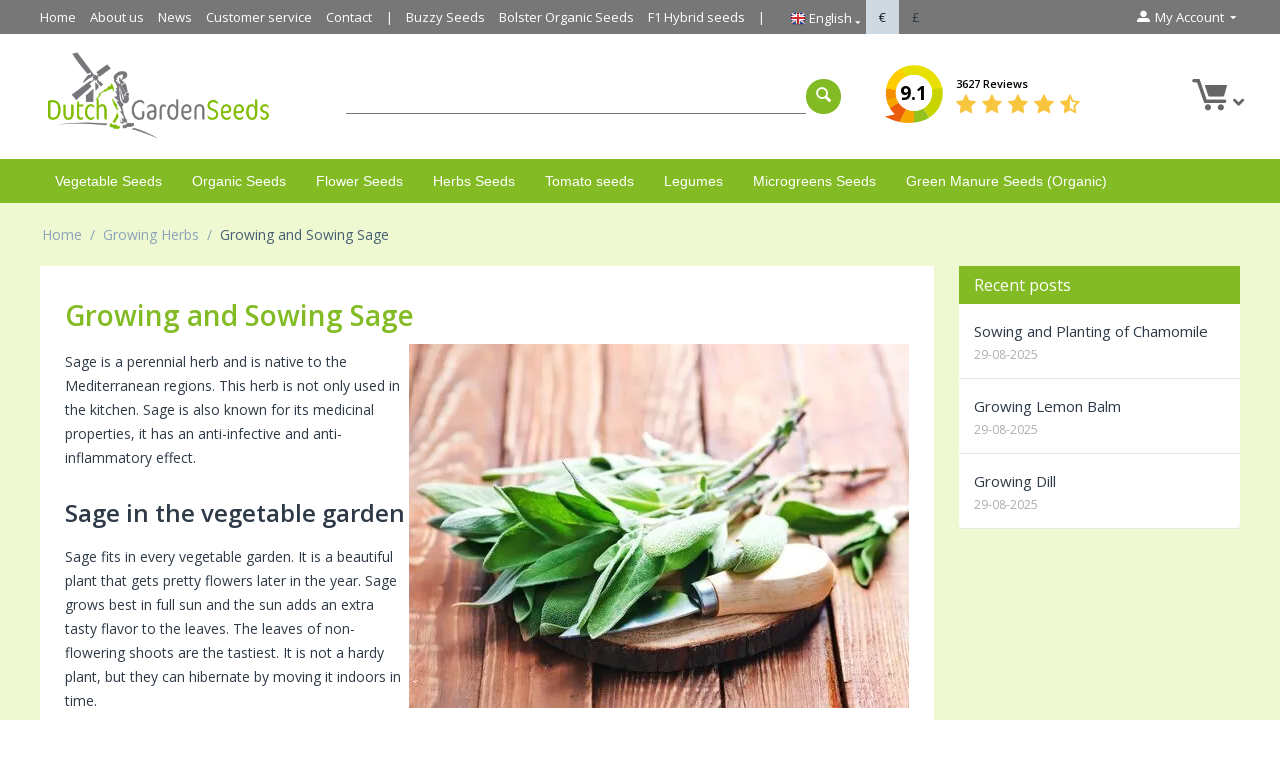

--- FILE ---
content_type: text/html; charset=utf-8
request_url: https://www.dutchgardenseeds.co.uk/growing-herbs/growing-and-sowing-sage/
body_size: 35755
content:
<!DOCTYPE html> <html lang="en" dir="ltr"> <head><script>if(navigator.userAgent.match(/MSIE|Internet Explorer/i)||navigator.userAgent.match(/Trident\/7\..*?rv:11/i)){let e=document.location.href;if(!e.match(/[?&]nonitro/)){if(e.indexOf("?")==-1){if(e.indexOf("#")==-1){document.location.href=e+"?nonitro=1"}else{document.location.href=e.replace("#","?nonitro=1#")}}else{if(e.indexOf("#")==-1){document.location.href=e+"&nonitro=1"}else{document.location.href=e.replace("#","&nonitro=1#")}}}}</script><link rel="preconnect" href="https://cdn-ddnko.nitrocdn.com" /><title>Growing Sage | Tips and Tricks How To Grow Sage from Seeds</title><meta http-equiv="Content-Type" content="text/html; charset=utf-8" data-ca-mode="" /><meta name="viewport" content="initial-scale=1.0, width=device-width" /><meta name="description" content="You can sow sage in the spring from the end of April outdoors or a little earlier if you start sowing the sage seeds indoors or in a greenhouse. It&#039;s nice tasting in serveral dishes. For tips and tricks read further." /><meta name="keywords" content="Growing Sage, tips for growing sage, how to grow sage, drying sage, " /><meta name="robots" content="index, follow" /><meta name="google-site-verification" content="GE0Mui9G1gam-HT-pXZKp0IIr97-8DxvPTN3X9WCk-0" /><meta name="google-site-verification" content="8riE_iBTeVnfuF1i9BkUZafj2o3iXTUiENi3JIFVyYw" /><meta name="google-site-verification" content="5dszMTMmRWl4pQu_6gHVATSBTfOWClVAGs1DPNvghVY" /><meta property="og:site_name" content="Dutch Garden Seeds" /><meta property="og:title" content="Growing Sage | Tips and Tricks How To Grow Sage from Seeds" /><meta property="og:url" content="https://www.dutchgardenseeds.co.uk/growing-herbs/growing-and-sowing-sage/" /><meta property="og:description" content="You can sow sage in the spring from the end of April outdoors or a little earlier if you start sowing the sage seeds indoors or in a greenhouse. It&#039;s nice tasting in serveral dishes. For tips and tricks read further." /><meta property="og:type" content="website" /><meta property="og:image" content="https://www.dutchgardenseeds.co.uk/images/logos/1/logo-en.png" /><meta name="twitter:card" content="summary" /><meta name="twitter:site" content="@" /><meta name="twitter:title" content="Growing Sage | Tips and Tricks How To Grow Sage from Seeds" /><meta name="twitter:url" content="https://www.dutchgardenseeds.co.uk/growing-herbs/growing-and-sowing-sage/" /><meta name="twitter:description" content="You can sow sage in the spring from the end of April outdoors or a little earlier if you start sowing the sage seeds indoors or in a greenhouse. It&#039;s nice tasting in serveral dishes. For tips and tricks read further." /><meta name="twitter:image" content="https://www.dutchgardenseeds.co.uk/images/logos/1/logo-en.png" /><meta name="generator" content="NitroPack" /><script>var NPSH,NitroScrollHelper;NPSH=NitroScrollHelper=function(){let e=null;const o=window.sessionStorage.getItem("nitroScrollPos");function t(){let e=JSON.parse(window.sessionStorage.getItem("nitroScrollPos"))||{};if(typeof e!=="object"){e={}}e[document.URL]=window.scrollY;window.sessionStorage.setItem("nitroScrollPos",JSON.stringify(e))}window.addEventListener("scroll",function(){if(e!==null){clearTimeout(e)}e=setTimeout(t,200)},{passive:true});let r={};r.getScrollPos=()=>{if(!o){return 0}const e=JSON.parse(o);return e[document.URL]||0};r.isScrolled=()=>{return r.getScrollPos()>document.documentElement.clientHeight*.5};return r}();</script><script>(function(){var a=false;var e=document.documentElement.classList;var i=navigator.userAgent.toLowerCase();var n=["android","iphone","ipad"];var r=n.length;var o;var d=null;for(var t=0;t<r;t++){o=n[t];if(i.indexOf(o)>-1)d=o;if(e.contains(o)){a=true;e.remove(o)}}if(a&&d){e.add(d);if(d=="iphone"||d=="ipad"){e.add("ios")}}})();</script><script type="text/worker" id="nitro-web-worker">var preloadRequests=0;var remainingCount={};var baseURI="";self.onmessage=function(e){switch(e.data.cmd){case"RESOURCE_PRELOAD":var o=e.data.requestId;remainingCount[o]=0;e.data.resources.forEach(function(e){preload(e,function(o){return function(){console.log(o+" DONE: "+e);if(--remainingCount[o]==0){self.postMessage({cmd:"RESOURCE_PRELOAD",requestId:o})}}}(o));remainingCount[o]++});break;case"SET_BASEURI":baseURI=e.data.uri;break}};async function preload(e,o){if(typeof URL!=="undefined"&&baseURI){try{var a=new URL(e,baseURI);e=a.href}catch(e){console.log("Worker error: "+e.message)}}console.log("Preloading "+e);try{var n=new Request(e,{mode:"no-cors",redirect:"follow"});await fetch(n);o()}catch(a){console.log(a);var r=new XMLHttpRequest;r.responseType="blob";r.onload=o;r.onerror=o;r.open("GET",e,true);r.send()}}</script><script id="nprl">(()=>{if(window.NPRL!=undefined)return;(function(e){var t=e.prototype;t.after||(t.after=function(){var e,t=arguments,n=t.length,r=0,i=this,o=i.parentNode,a=Node,c=String,u=document;if(o!==null){while(r<n){(e=t[r])instanceof a?(i=i.nextSibling)!==null?o.insertBefore(e,i):o.appendChild(e):o.appendChild(u.createTextNode(c(e)));++r}}})})(Element);var e,t;e=t=function(){var t=false;var r=window.URL||window.webkitURL;var i=true;var o=true;var a=2;var c=null;var u=null;var d=true;var s=window.nitroGtmExcludes!=undefined;var l=s?JSON.parse(atob(window.nitroGtmExcludes)).map(e=>new RegExp(e)):[];var f;var m;var v=null;var p=null;var g=null;var h={touch:["touchmove","touchend"],default:["mousemove","click","keydown","wheel"]};var E=true;var y=[];var w=false;var b=[];var S=0;var N=0;var L=false;var T=0;var R=null;var O=false;var A=false;var C=false;var P=[];var I=[];var M=[];var k=[];var x=false;var _={};var j=new Map;var B="noModule"in HTMLScriptElement.prototype;var q=requestAnimationFrame||mozRequestAnimationFrame||webkitRequestAnimationFrame||msRequestAnimationFrame;const D="gtm.js?id=";function H(e,t){if(!_[e]){_[e]=[]}_[e].push(t)}function U(e,t){if(_[e]){var n=0,r=_[e];for(var n=0;n<r.length;n++){r[n].call(this,t)}}}function Y(){(function(e,t){var r=null;var i=function(e){r(e)};var o=null;var a={};var c=null;var u=null;var d=0;e.addEventListener(t,function(r){if(["load","DOMContentLoaded"].indexOf(t)!=-1){if(u){Q(function(){e.triggerNitroEvent(t)})}c=true}else if(t=="readystatechange"){d++;n.ogReadyState=d==1?"interactive":"complete";if(u&&u>=d){n.documentReadyState=n.ogReadyState;Q(function(){e.triggerNitroEvent(t)})}}});e.addEventListener(t+"Nitro",function(e){if(["load","DOMContentLoaded"].indexOf(t)!=-1){if(!c){e.preventDefault();e.stopImmediatePropagation()}else{}u=true}else if(t=="readystatechange"){u=n.documentReadyState=="interactive"?1:2;if(d<u){e.preventDefault();e.stopImmediatePropagation()}}});switch(t){case"load":o="onload";break;case"readystatechange":o="onreadystatechange";break;case"pageshow":o="onpageshow";break;default:o=null;break}if(o){Object.defineProperty(e,o,{get:function(){return r},set:function(n){if(typeof n!=="function"){r=null;e.removeEventListener(t+"Nitro",i)}else{if(!r){e.addEventListener(t+"Nitro",i)}r=n}}})}Object.defineProperty(e,"addEventListener"+t,{value:function(r){if(r!=t||!n.startedScriptLoading||document.currentScript&&document.currentScript.hasAttribute("nitro-exclude")){}else{arguments[0]+="Nitro"}e.ogAddEventListener.apply(e,arguments);a[arguments[1]]=arguments[0]}});Object.defineProperty(e,"removeEventListener"+t,{value:function(t){var n=a[arguments[1]];arguments[0]=n;e.ogRemoveEventListener.apply(e,arguments)}});Object.defineProperty(e,"triggerNitroEvent"+t,{value:function(t,n){n=n||e;var r=new Event(t+"Nitro",{bubbles:true});r.isNitroPack=true;Object.defineProperty(r,"type",{get:function(){return t},set:function(){}});Object.defineProperty(r,"target",{get:function(){return n},set:function(){}});e.dispatchEvent(r)}});if(typeof e.triggerNitroEvent==="undefined"){(function(){var t=e.addEventListener;var n=e.removeEventListener;Object.defineProperty(e,"ogAddEventListener",{value:t});Object.defineProperty(e,"ogRemoveEventListener",{value:n});Object.defineProperty(e,"addEventListener",{value:function(n){var r="addEventListener"+n;if(typeof e[r]!=="undefined"){e[r].apply(e,arguments)}else{t.apply(e,arguments)}},writable:true});Object.defineProperty(e,"removeEventListener",{value:function(t){var r="removeEventListener"+t;if(typeof e[r]!=="undefined"){e[r].apply(e,arguments)}else{n.apply(e,arguments)}}});Object.defineProperty(e,"triggerNitroEvent",{value:function(t,n){var r="triggerNitroEvent"+t;if(typeof e[r]!=="undefined"){e[r].apply(e,arguments)}}})})()}}).apply(null,arguments)}Y(window,"load");Y(window,"pageshow");Y(window,"DOMContentLoaded");Y(document,"DOMContentLoaded");Y(document,"readystatechange");try{var F=new Worker(r.createObjectURL(new Blob([document.getElementById("nitro-web-worker").textContent],{type:"text/javascript"})))}catch(e){var F=new Worker("data:text/javascript;base64,"+btoa(document.getElementById("nitro-web-worker").textContent))}F.onmessage=function(e){if(e.data.cmd=="RESOURCE_PRELOAD"){U(e.data.requestId,e)}};if(typeof document.baseURI!=="undefined"){F.postMessage({cmd:"SET_BASEURI",uri:document.baseURI})}var G=function(e){if(--S==0){Q(K)}};var W=function(e){e.target.removeEventListener("load",W);e.target.removeEventListener("error",W);e.target.removeEventListener("nitroTimeout",W);if(e.type!="nitroTimeout"){clearTimeout(e.target.nitroTimeout)}if(--N==0&&S==0){Q(J)}};var X=function(e){var t=e.textContent;try{var n=r.createObjectURL(new Blob([t.replace(/^(?:<!--)?(.*?)(?:-->)?$/gm,"$1")],{type:"text/javascript"}))}catch(e){var n="data:text/javascript;base64,"+btoa(t.replace(/^(?:<!--)?(.*?)(?:-->)?$/gm,"$1"))}return n};var K=function(){n.documentReadyState="interactive";document.triggerNitroEvent("readystatechange");document.triggerNitroEvent("DOMContentLoaded");if(window.pageYOffset||window.pageXOffset){window.dispatchEvent(new Event("scroll"))}A=true;Q(function(){if(N==0){Q(J)}Q($)})};var J=function(){if(!A||O)return;O=true;R.disconnect();en();n.documentReadyState="complete";document.triggerNitroEvent("readystatechange");window.triggerNitroEvent("load",document);window.triggerNitroEvent("pageshow",document);if(window.pageYOffset||window.pageXOffset||location.hash){let e=typeof history.scrollRestoration!=="undefined"&&history.scrollRestoration=="auto";if(e&&typeof NPSH!=="undefined"&&NPSH.getScrollPos()>0&&window.pageYOffset>document.documentElement.clientHeight*.5){window.scrollTo(0,NPSH.getScrollPos())}else if(location.hash){try{let e=document.querySelector(location.hash);if(e){e.scrollIntoView()}}catch(e){}}}var e=null;if(a==1){e=eo}else{e=eu}Q(e)};var Q=function(e){setTimeout(e,0)};var V=function(e){if(e.type=="touchend"||e.type=="click"){g=e}};var $=function(){if(d&&g){setTimeout(function(e){return function(){var t=function(e,t,n){var r=new Event(e,{bubbles:true,cancelable:true});if(e=="click"){r.clientX=t;r.clientY=n}else{r.touches=[{clientX:t,clientY:n}]}return r};var n;if(e.type=="touchend"){var r=e.changedTouches[0];n=document.elementFromPoint(r.clientX,r.clientY);n.dispatchEvent(t("touchstart"),r.clientX,r.clientY);n.dispatchEvent(t("touchend"),r.clientX,r.clientY);n.dispatchEvent(t("click"),r.clientX,r.clientY)}else if(e.type=="click"){n=document.elementFromPoint(e.clientX,e.clientY);n.dispatchEvent(t("click"),e.clientX,e.clientY)}}}(g),150);g=null}};var z=function(e){if(e.tagName=="SCRIPT"&&!e.hasAttribute("data-nitro-for-id")&&!e.hasAttribute("nitro-document-write")||e.tagName=="IMG"&&(e.hasAttribute("src")||e.hasAttribute("srcset"))||e.tagName=="IFRAME"&&e.hasAttribute("src")||e.tagName=="LINK"&&e.hasAttribute("href")&&e.hasAttribute("rel")&&e.getAttribute("rel")=="stylesheet"){if(e.tagName==="IFRAME"&&e.src.indexOf("about:blank")>-1){return}var t="";switch(e.tagName){case"LINK":t=e.href;break;case"IMG":if(k.indexOf(e)>-1)return;t=e.srcset||e.src;break;default:t=e.src;break}var n=e.getAttribute("type");if(!t&&e.tagName!=="SCRIPT")return;if((e.tagName=="IMG"||e.tagName=="LINK")&&(t.indexOf("data:")===0||t.indexOf("blob:")===0))return;if(e.tagName=="SCRIPT"&&n&&n!=="text/javascript"&&n!=="application/javascript"){if(n!=="module"||!B)return}if(e.tagName==="SCRIPT"){if(k.indexOf(e)>-1)return;if(e.noModule&&B){return}let t=null;if(document.currentScript){if(document.currentScript.src&&document.currentScript.src.indexOf(D)>-1){t=document.currentScript}if(document.currentScript.hasAttribute("data-nitro-gtm-id")){e.setAttribute("data-nitro-gtm-id",document.currentScript.getAttribute("data-nitro-gtm-id"))}}else if(window.nitroCurrentScript){if(window.nitroCurrentScript.src&&window.nitroCurrentScript.src.indexOf(D)>-1){t=window.nitroCurrentScript}}if(t&&s){let n=false;for(const t of l){n=e.src?t.test(e.src):t.test(e.textContent);if(n){break}}if(!n){e.type="text/googletagmanagerscript";let n=t.hasAttribute("data-nitro-gtm-id")?t.getAttribute("data-nitro-gtm-id"):t.id;if(!j.has(n)){j.set(n,[])}let r=j.get(n);r.push(e);return}}if(!e.src){if(e.textContent.length>0){e.textContent+="\n;if(document.currentScript.nitroTimeout) {clearTimeout(document.currentScript.nitroTimeout);}; setTimeout(function() { this.dispatchEvent(new Event('load')); }.bind(document.currentScript), 0);"}else{return}}else{}k.push(e)}if(!e.hasOwnProperty("nitroTimeout")){N++;e.addEventListener("load",W,true);e.addEventListener("error",W,true);e.addEventListener("nitroTimeout",W,true);e.nitroTimeout=setTimeout(function(){console.log("Resource timed out",e);e.dispatchEvent(new Event("nitroTimeout"))},5e3)}}};var Z=function(e){if(e.hasOwnProperty("nitroTimeout")&&e.nitroTimeout){clearTimeout(e.nitroTimeout);e.nitroTimeout=null;e.dispatchEvent(new Event("nitroTimeout"))}};document.documentElement.addEventListener("load",function(e){if(e.target.tagName=="SCRIPT"||e.target.tagName=="IMG"){k.push(e.target)}},true);document.documentElement.addEventListener("error",function(e){if(e.target.tagName=="SCRIPT"||e.target.tagName=="IMG"){k.push(e.target)}},true);var ee=["appendChild","replaceChild","insertBefore","prepend","append","before","after","replaceWith","insertAdjacentElement"];var et=function(){if(s){window._nitro_setTimeout=window.setTimeout;window.setTimeout=function(e,t,...n){let r=document.currentScript||window.nitroCurrentScript;if(!r||r.src&&r.src.indexOf(D)==-1){return window._nitro_setTimeout.call(window,e,t,...n)}return window._nitro_setTimeout.call(window,function(e,t){return function(...n){window.nitroCurrentScript=e;t(...n)}}(r,e),t,...n)}}ee.forEach(function(e){HTMLElement.prototype["og"+e]=HTMLElement.prototype[e];HTMLElement.prototype[e]=function(...t){if(this.parentNode||this===document.documentElement){switch(e){case"replaceChild":case"insertBefore":t.pop();break;case"insertAdjacentElement":t.shift();break}t.forEach(function(e){if(!e)return;if(e.tagName=="SCRIPT"){z(e)}else{if(e.children&&e.children.length>0){e.querySelectorAll("script").forEach(z)}}})}return this["og"+e].apply(this,arguments)}})};var en=function(){if(s&&typeof window._nitro_setTimeout==="function"){window.setTimeout=window._nitro_setTimeout}ee.forEach(function(e){HTMLElement.prototype[e]=HTMLElement.prototype["og"+e]})};var er=async function(){if(o){ef(f);ef(V);if(v){clearTimeout(v);v=null}}if(T===1){L=true;return}else if(T===0){T=-1}n.startedScriptLoading=true;Object.defineProperty(document,"readyState",{get:function(){return n.documentReadyState},set:function(){}});var e=document.documentElement;var t={attributes:true,attributeFilter:["src"],childList:true,subtree:true};R=new MutationObserver(function(e,t){e.forEach(function(e){if(e.type=="childList"&&e.addedNodes.length>0){e.addedNodes.forEach(function(e){if(!document.documentElement.contains(e)){return}if(e.tagName=="IMG"||e.tagName=="IFRAME"||e.tagName=="LINK"){z(e)}})}if(e.type=="childList"&&e.removedNodes.length>0){e.removedNodes.forEach(function(e){if(e.tagName=="IFRAME"||e.tagName=="LINK"){Z(e)}})}if(e.type=="attributes"){var t=e.target;if(!document.documentElement.contains(t)){return}if(t.tagName=="IFRAME"||t.tagName=="LINK"||t.tagName=="IMG"||t.tagName=="SCRIPT"){z(t)}}})});R.observe(e,t);if(!s){et()}await Promise.all(P);var r=b.shift();var i=null;var a=false;while(r){var c;var u=JSON.parse(atob(r.meta));var d=u.delay;if(r.type=="inline"){var l=document.getElementById(r.id);if(l){l.remove()}else{r=b.shift();continue}c=X(l);if(c===false){r=b.shift();continue}}else{c=r.src}if(!a&&r.type!="inline"&&(typeof u.attributes.async!="undefined"||typeof u.attributes.defer!="undefined")){if(i===null){i=r}else if(i===r){a=true}if(!a){b.push(r);r=b.shift();continue}}var m=document.createElement("script");m.src=c;m.setAttribute("data-nitro-for-id",r.id);for(var p in u.attributes){try{if(u.attributes[p]===false){m.setAttribute(p,"")}else{m.setAttribute(p,u.attributes[p])}}catch(e){console.log("Error while setting script attribute",m,e)}}m.async=false;if(u.canonicalLink!=""&&Object.getOwnPropertyDescriptor(m,"src")?.configurable!==false){(e=>{Object.defineProperty(m,"src",{get:function(){return e.canonicalLink},set:function(){}})})(u)}if(d){setTimeout((function(e,t){var n=document.querySelector("[data-nitro-marker-id='"+t+"']");if(n){n.after(e)}else{document.head.appendChild(e)}}).bind(null,m,r.id),d)}else{m.addEventListener("load",G);m.addEventListener("error",G);if(!m.noModule||!B){S++}var g=document.querySelector("[data-nitro-marker-id='"+r.id+"']");if(g){Q(function(e,t){return function(){e.after(t)}}(g,m))}else{Q(function(e){return function(){document.head.appendChild(e)}}(m))}}r=b.shift()}};var ei=function(){var e=document.getElementById("nitro-deferred-styles");var t=document.createElement("div");t.innerHTML=e.textContent;return t};var eo=async function(e){isPreload=e&&e.type=="NitroPreload";if(!isPreload){T=-1;E=false;if(o){ef(f);ef(V);if(v){clearTimeout(v);v=null}}}if(w===false){var t=ei();let e=t.querySelectorAll('style,link[rel="stylesheet"]');w=e.length;if(w){let e=document.getElementById("nitro-deferred-styles-marker");e.replaceWith.apply(e,t.childNodes)}else if(isPreload){Q(ed)}else{es()}}else if(w===0&&!isPreload){es()}};var ea=function(){var e=ei();var t=e.childNodes;var n;var r=[];for(var i=0;i<t.length;i++){n=t[i];if(n.href){r.push(n.href)}}var o="css-preload";H(o,function(e){eo(new Event("NitroPreload"))});if(r.length){F.postMessage({cmd:"RESOURCE_PRELOAD",resources:r,requestId:o})}else{Q(function(){U(o)})}};var ec=function(){if(T===-1)return;T=1;var e=[];var t,n;for(var r=0;r<b.length;r++){t=b[r];if(t.type!="inline"){if(t.src){n=JSON.parse(atob(t.meta));if(n.delay)continue;if(n.attributes.type&&n.attributes.type=="module"&&!B)continue;e.push(t.src)}}}if(e.length){var i="js-preload";H(i,function(e){T=2;if(L){Q(er)}});F.postMessage({cmd:"RESOURCE_PRELOAD",resources:e,requestId:i})}};var eu=function(){while(I.length){style=I.shift();if(style.hasAttribute("nitropack-onload")){style.setAttribute("onload",style.getAttribute("nitropack-onload"));Q(function(e){return function(){e.dispatchEvent(new Event("load"))}}(style))}}while(M.length){style=M.shift();if(style.hasAttribute("nitropack-onerror")){style.setAttribute("onerror",style.getAttribute("nitropack-onerror"));Q(function(e){return function(){e.dispatchEvent(new Event("error"))}}(style))}}};var ed=function(){if(!x){if(i){Q(function(){var e=document.getElementById("nitro-critical-css");if(e){e.remove()}})}x=true;onStylesLoadEvent=new Event("NitroStylesLoaded");onStylesLoadEvent.isNitroPack=true;window.dispatchEvent(onStylesLoadEvent)}};var es=function(){if(a==2){Q(er)}else{eu()}};var el=function(e){m.forEach(function(t){document.addEventListener(t,e,true)})};var ef=function(e){m.forEach(function(t){document.removeEventListener(t,e,true)})};if(s){et()}return{setAutoRemoveCriticalCss:function(e){i=e},registerScript:function(e,t,n){b.push({type:"remote",src:e,id:t,meta:n})},registerInlineScript:function(e,t){b.push({type:"inline",id:e,meta:t})},registerStyle:function(e,t,n){y.push({href:e,rel:t,media:n})},onLoadStyle:function(e){I.push(e);if(w!==false&&--w==0){Q(ed);if(E){E=false}else{es()}}},onErrorStyle:function(e){M.push(e);if(w!==false&&--w==0){Q(ed);if(E){E=false}else{es()}}},loadJs:function(e,t){if(!e.src){var n=X(e);if(n!==false){e.src=n;e.textContent=""}}if(t){Q(function(e,t){return function(){e.after(t)}}(t,e))}else{Q(function(e){return function(){document.head.appendChild(e)}}(e))}},loadQueuedResources:async function(){window.dispatchEvent(new Event("NitroBootStart"));if(p){clearTimeout(p);p=null}window.removeEventListener("load",e.loadQueuedResources);f=a==1?er:eo;if(!o||g){Q(f)}else{if(navigator.userAgent.indexOf(" Edge/")==-1){ea();H("css-preload",ec)}el(f);if(u){if(c){v=setTimeout(f,c)}}else{}}},fontPreload:function(e){var t="critical-fonts";H(t,function(e){document.getElementById("nitro-critical-fonts").type="text/css"});F.postMessage({cmd:"RESOURCE_PRELOAD",resources:e,requestId:t})},boot:function(){if(t)return;t=true;C=typeof NPSH!=="undefined"&&NPSH.isScrolled();let n=document.prerendering;if(location.hash||C||n){o=false}m=h.default.concat(h.touch);p=setTimeout(e.loadQueuedResources,1500);el(V);if(C){e.loadQueuedResources()}else{window.addEventListener("load",e.loadQueuedResources)}},addPrerequisite:function(e){P.push(e)},getTagManagerNodes:function(e){if(!e)return j;return j.get(e)??[]}}}();var n,r;n=r=function(){var t=document.write;return{documentWrite:function(n,r){if(n&&n.hasAttribute("nitro-exclude")){return t.call(document,r)}var i=null;if(n.documentWriteContainer){i=n.documentWriteContainer}else{i=document.createElement("span");n.documentWriteContainer=i}var o=null;if(n){if(n.hasAttribute("data-nitro-for-id")){o=document.querySelector('template[data-nitro-marker-id="'+n.getAttribute("data-nitro-for-id")+'"]')}else{o=n}}i.innerHTML+=r;i.querySelectorAll("script").forEach(function(e){e.setAttribute("nitro-document-write","")});if(!i.parentNode){if(o){o.parentNode.insertBefore(i,o)}else{document.body.appendChild(i)}}var a=document.createElement("span");a.innerHTML=r;var c=a.querySelectorAll("script");if(c.length){c.forEach(function(t){var n=t.getAttributeNames();var r=document.createElement("script");n.forEach(function(e){r.setAttribute(e,t.getAttribute(e))});r.async=false;if(!t.src&&t.textContent){r.textContent=t.textContent}e.loadJs(r,o)})}},TrustLogo:function(e,t){var n=document.getElementById(e);var r=document.createElement("img");r.src=t;n.parentNode.insertBefore(r,n)},documentReadyState:"loading",ogReadyState:document.readyState,startedScriptLoading:false,loadScriptDelayed:function(e,t){setTimeout(function(){var t=document.createElement("script");t.src=e;document.head.appendChild(t)},t)}}}();document.write=function(e){n.documentWrite(document.currentScript,e)};document.writeln=function(e){n.documentWrite(document.currentScript,e+"\n")};window.NPRL=e;window.NitroResourceLoader=t;window.NPh=n;window.NitroPackHelper=r})();</script>  <base href="https://www.dutchgardenseeds.co.uk/" /><template id="nitro-deferred-styles-marker"></template><style id="nitro-fonts">@font-face{font-family:"Open Sans";font-style:normal;font-weight:400;src:url("https://cdn-ddnko.nitrocdn.com/MZbJXqkIPMjJJwahFuIXneeMEcPBOBUx/assets/static/source/rev-36c2ae7/themes.googleusercontent.com/static/fonts/opensans/v8/4fu8RBPDDCYpod03lr_bYQ.eot");src:local("Open Sans"),local("OpenSans"),url("https://cdn-ddnko.nitrocdn.com/MZbJXqkIPMjJJwahFuIXneeMEcPBOBUx/assets/static/source/rev-36c2ae7/themes.googleusercontent.com/static/fonts/opensans/v8/uYKcPVoh6c5R0NpdEY5A-Q.woff") format("woff");font-display:swap}@font-face{font-family:"Open Sans";font-style:normal;font-weight:600;src:url("https://cdn-ddnko.nitrocdn.com/MZbJXqkIPMjJJwahFuIXneeMEcPBOBUx/assets/static/source/rev-36c2ae7/themes.googleusercontent.com/static/fonts/opensans/v8/MTP_ySUJH_bn48VBG8sNSlQlYEbsez9cZjKsNMjLOwM.eot");src:local("Open Sans Semibold"),local("OpenSans-Semibold"),url("https://cdn-ddnko.nitrocdn.com/MZbJXqkIPMjJJwahFuIXneeMEcPBOBUx/assets/static/source/rev-36c2ae7/themes.googleusercontent.com/static/fonts/opensans/v8/MTP_ySUJH_bn48VBG8sNShsxEYwM7FgeyaSgU71cLG0.woff") format("woff");font-display:swap}@font-face{font-family:"Open Sans";font-style:normal;font-weight:700;src:url("https://cdn-ddnko.nitrocdn.com/MZbJXqkIPMjJJwahFuIXneeMEcPBOBUx/assets/static/source/rev-36c2ae7/themes.googleusercontent.com/static/fonts/opensans/v8/k3k702ZOKiLJc3WVjuplzFQlYEbsez9cZjKsNMjLOwM.eot");src:local("Open Sans Bold"),local("OpenSans-Bold"),url("https://cdn-ddnko.nitrocdn.com/MZbJXqkIPMjJJwahFuIXneeMEcPBOBUx/assets/static/source/rev-36c2ae7/themes.googleusercontent.com/static/fonts/opensans/v8/k3k702ZOKiLJc3WVjuplzBsxEYwM7FgeyaSgU71cLG0.woff") format("woff");font-display:swap}@font-face{font-family:glyphs;src:url("https://cdn-ddnko.nitrocdn.com/MZbJXqkIPMjJJwahFuIXneeMEcPBOBUx/assets/static/source/rev-36c2ae7/www.dutchgardenseeds.co.uk/design/themes/responsive/media/fonts/glyphs.eot");src:url("https://cdn-ddnko.nitrocdn.com/MZbJXqkIPMjJJwahFuIXneeMEcPBOBUx/assets/static/source/rev-36c2ae7/www.dutchgardenseeds.co.uk/design/themes/responsive/media/fonts/glyphs.ttf") format("truetype");font-weight:normal;font-style:normal;font-display:swap}@font-face{font-family:icomoon;src:url("https://cdn-ddnko.nitrocdn.com/MZbJXqkIPMjJJwahFuIXneeMEcPBOBUx/assets/static/source/rev-36c2ae7/www.dutchgardenseeds.co.uk/design/themes/custom/media/fonts/icomoon.eot");src:url("https://cdn-ddnko.nitrocdn.com/MZbJXqkIPMjJJwahFuIXneeMEcPBOBUx/assets/static/source/rev-36c2ae7/www.dutchgardenseeds.co.uk/design/themes/custom/media/fonts/icomoon.ttf") format("truetype");font-weight:normal;font-style:normal;font-display:swap}@font-face{font-family:"Open Sans";font-style:normal;font-weight:400;src:local("Open Sans Regular"),local("OpenSans-Regular"),url("https://fonts.gstatic.com/s/opensans/v15/mem8YaGs126MiZpBA-UFVZ0d.woff") format("woff");font-display:swap}@font-face{font-family:"Font Awesome 5 Brands";font-style:normal;font-weight:normal;src:url("https://cdn-ddnko.nitrocdn.com/MZbJXqkIPMjJJwahFuIXneeMEcPBOBUx/assets/static/source/rev-36c2ae7/use.fontawesome.com/releases/v5.1.0/webfonts/fa-brands-400.eot");src:url("https://cdn-ddnko.nitrocdn.com/MZbJXqkIPMjJJwahFuIXneeMEcPBOBUx/assets/static/source/rev-36c2ae7/use.fontawesome.com/releases/v5.1.0/webfonts/fa-brands-400.woff2") format("woff2");font-display:swap}@font-face{font-family:"Font Awesome 5 Free";font-style:normal;font-weight:400;src:url("https://cdn-ddnko.nitrocdn.com/MZbJXqkIPMjJJwahFuIXneeMEcPBOBUx/assets/static/source/rev-36c2ae7/use.fontawesome.com/releases/v5.1.0/webfonts/fa-regular-400.eot");src:url("https://cdn-ddnko.nitrocdn.com/MZbJXqkIPMjJJwahFuIXneeMEcPBOBUx/assets/static/source/rev-36c2ae7/use.fontawesome.com/releases/v5.1.0/webfonts/fa-regular-400.woff2") format("woff2");font-display:swap}@font-face{font-family:"Font Awesome 5 Free";font-style:normal;font-weight:900;src:url("https://cdn-ddnko.nitrocdn.com/MZbJXqkIPMjJJwahFuIXneeMEcPBOBUx/assets/static/source/rev-36c2ae7/use.fontawesome.com/releases/v5.1.0/webfonts/fa-solid-900.eot");src:url("https://cdn-ddnko.nitrocdn.com/MZbJXqkIPMjJJwahFuIXneeMEcPBOBUx/assets/static/source/rev-36c2ae7/use.fontawesome.com/releases/v5.1.0/webfonts/fa-solid-900.woff2") format("woff2");font-display:swap}@font-face{font-family:"Open Sans";font-style:normal;font-weight:300;font-stretch:100%;src:url("https://fonts.gstatic.com/s/opensans/v44/memvYaGs126MiZpBA-UvWbX2vVnXBbObj2OVTSKmu0SC55K5gw.woff2") format("woff2");unicode-range:U+0460-052F,U+1C80-1C8A,U+20B4,U+2DE0-2DFF,U+A640-A69F,U+FE2E-FE2F;font-display:swap}@font-face{font-family:"Open Sans";font-style:normal;font-weight:300;font-stretch:100%;src:url("https://fonts.gstatic.com/s/opensans/v44/memvYaGs126MiZpBA-UvWbX2vVnXBbObj2OVTSumu0SC55K5gw.woff2") format("woff2");unicode-range:U+0301,U+0400-045F,U+0490-0491,U+04B0-04B1,U+2116;font-display:swap}@font-face{font-family:"Open Sans";font-style:normal;font-weight:300;font-stretch:100%;src:url("https://fonts.gstatic.com/s/opensans/v44/memvYaGs126MiZpBA-UvWbX2vVnXBbObj2OVTSOmu0SC55K5gw.woff2") format("woff2");unicode-range:U+1F00-1FFF;font-display:swap}@font-face{font-family:"Open Sans";font-style:normal;font-weight:300;font-stretch:100%;src:url("https://fonts.gstatic.com/s/opensans/v44/memvYaGs126MiZpBA-UvWbX2vVnXBbObj2OVTSymu0SC55K5gw.woff2") format("woff2");unicode-range:U+0370-0377,U+037A-037F,U+0384-038A,U+038C,U+038E-03A1,U+03A3-03FF;font-display:swap}@font-face{font-family:"Open Sans";font-style:normal;font-weight:300;font-stretch:100%;src:url("https://fonts.gstatic.com/s/opensans/v44/memvYaGs126MiZpBA-UvWbX2vVnXBbObj2OVTS2mu0SC55K5gw.woff2") format("woff2");unicode-range:U+0307-0308,U+0590-05FF,U+200C-2010,U+20AA,U+25CC,U+FB1D-FB4F;font-display:swap}@font-face{font-family:"Open Sans";font-style:normal;font-weight:300;font-stretch:100%;src:url("https://fonts.gstatic.com/s/opensans/v44/memvYaGs126MiZpBA-UvWbX2vVnXBbObj2OVTVOmu0SC55K5gw.woff2") format("woff2");unicode-range:U+0302-0303,U+0305,U+0307-0308,U+0310,U+0312,U+0315,U+031A,U+0326-0327,U+032C,U+032F-0330,U+0332-0333,U+0338,U+033A,U+0346,U+034D,U+0391-03A1,U+03A3-03A9,U+03B1-03C9,U+03D1,U+03D5-03D6,U+03F0-03F1,U+03F4-03F5,U+2016-2017,U+2034-2038,U+203C,U+2040,U+2043,U+2047,U+2050,U+2057,U+205F,U+2070-2071,U+2074-208E,U+2090-209C,U+20D0-20DC,U+20E1,U+20E5-20EF,U+2100-2112,U+2114-2115,U+2117-2121,U+2123-214F,U+2190,U+2192,U+2194-21AE,U+21B0-21E5,U+21F1-21F2,U+21F4-2211,U+2213-2214,U+2216-22FF,U+2308-230B,U+2310,U+2319,U+231C-2321,U+2336-237A,U+237C,U+2395,U+239B-23B7,U+23D0,U+23DC-23E1,U+2474-2475,U+25AF,U+25B3,U+25B7,U+25BD,U+25C1,U+25CA,U+25CC,U+25FB,U+266D-266F,U+27C0-27FF,U+2900-2AFF,U+2B0E-2B11,U+2B30-2B4C,U+2BFE,U+3030,U+FF5B,U+FF5D,U+1D400-1D7FF,U+1EE00-1EEFF;font-display:swap}@font-face{font-family:"Open Sans";font-style:normal;font-weight:300;font-stretch:100%;src:url("https://fonts.gstatic.com/s/opensans/v44/memvYaGs126MiZpBA-UvWbX2vVnXBbObj2OVTUGmu0SC55K5gw.woff2") format("woff2");unicode-range:U+0001-000C,U+000E-001F,U+007F-009F,U+20DD-20E0,U+20E2-20E4,U+2150-218F,U+2190,U+2192,U+2194-2199,U+21AF,U+21E6-21F0,U+21F3,U+2218-2219,U+2299,U+22C4-22C6,U+2300-243F,U+2440-244A,U+2460-24FF,U+25A0-27BF,U+2800-28FF,U+2921-2922,U+2981,U+29BF,U+29EB,U+2B00-2BFF,U+4DC0-4DFF,U+FFF9-FFFB,U+10140-1018E,U+10190-1019C,U+101A0,U+101D0-101FD,U+102E0-102FB,U+10E60-10E7E,U+1D2C0-1D2D3,U+1D2E0-1D37F,U+1F000-1F0FF,U+1F100-1F1AD,U+1F1E6-1F1FF,U+1F30D-1F30F,U+1F315,U+1F31C,U+1F31E,U+1F320-1F32C,U+1F336,U+1F378,U+1F37D,U+1F382,U+1F393-1F39F,U+1F3A7-1F3A8,U+1F3AC-1F3AF,U+1F3C2,U+1F3C4-1F3C6,U+1F3CA-1F3CE,U+1F3D4-1F3E0,U+1F3ED,U+1F3F1-1F3F3,U+1F3F5-1F3F7,U+1F408,U+1F415,U+1F41F,U+1F426,U+1F43F,U+1F441-1F442,U+1F444,U+1F446-1F449,U+1F44C-1F44E,U+1F453,U+1F46A,U+1F47D,U+1F4A3,U+1F4B0,U+1F4B3,U+1F4B9,U+1F4BB,U+1F4BF,U+1F4C8-1F4CB,U+1F4D6,U+1F4DA,U+1F4DF,U+1F4E3-1F4E6,U+1F4EA-1F4ED,U+1F4F7,U+1F4F9-1F4FB,U+1F4FD-1F4FE,U+1F503,U+1F507-1F50B,U+1F50D,U+1F512-1F513,U+1F53E-1F54A,U+1F54F-1F5FA,U+1F610,U+1F650-1F67F,U+1F687,U+1F68D,U+1F691,U+1F694,U+1F698,U+1F6AD,U+1F6B2,U+1F6B9-1F6BA,U+1F6BC,U+1F6C6-1F6CF,U+1F6D3-1F6D7,U+1F6E0-1F6EA,U+1F6F0-1F6F3,U+1F6F7-1F6FC,U+1F700-1F7FF,U+1F800-1F80B,U+1F810-1F847,U+1F850-1F859,U+1F860-1F887,U+1F890-1F8AD,U+1F8B0-1F8BB,U+1F8C0-1F8C1,U+1F900-1F90B,U+1F93B,U+1F946,U+1F984,U+1F996,U+1F9E9,U+1FA00-1FA6F,U+1FA70-1FA7C,U+1FA80-1FA89,U+1FA8F-1FAC6,U+1FACE-1FADC,U+1FADF-1FAE9,U+1FAF0-1FAF8,U+1FB00-1FBFF;font-display:swap}@font-face{font-family:"Open Sans";font-style:normal;font-weight:300;font-stretch:100%;src:url("https://fonts.gstatic.com/s/opensans/v44/memvYaGs126MiZpBA-UvWbX2vVnXBbObj2OVTSCmu0SC55K5gw.woff2") format("woff2");unicode-range:U+0102-0103,U+0110-0111,U+0128-0129,U+0168-0169,U+01A0-01A1,U+01AF-01B0,U+0300-0301,U+0303-0304,U+0308-0309,U+0323,U+0329,U+1EA0-1EF9,U+20AB;font-display:swap}@font-face{font-family:"Open Sans";font-style:normal;font-weight:300;font-stretch:100%;src:url("https://fonts.gstatic.com/s/opensans/v44/memvYaGs126MiZpBA-UvWbX2vVnXBbObj2OVTSGmu0SC55K5gw.woff2") format("woff2");unicode-range:U+0100-02BA,U+02BD-02C5,U+02C7-02CC,U+02CE-02D7,U+02DD-02FF,U+0304,U+0308,U+0329,U+1D00-1DBF,U+1E00-1E9F,U+1EF2-1EFF,U+2020,U+20A0-20AB,U+20AD-20C0,U+2113,U+2C60-2C7F,U+A720-A7FF;font-display:swap}@font-face{font-family:"Open Sans";font-style:normal;font-weight:300;font-stretch:100%;src:url("https://fonts.gstatic.com/s/opensans/v44/memvYaGs126MiZpBA-UvWbX2vVnXBbObj2OVTS-mu0SC55I.woff2") format("woff2");unicode-range:U+0000-00FF,U+0131,U+0152-0153,U+02BB-02BC,U+02C6,U+02DA,U+02DC,U+0304,U+0308,U+0329,U+2000-206F,U+20AC,U+2122,U+2191,U+2193,U+2212,U+2215,U+FEFF,U+FFFD;font-display:swap}@font-face{font-family:"Open Sans";font-style:normal;font-weight:400;font-stretch:100%;src:url("https://fonts.gstatic.com/s/opensans/v44/memvYaGs126MiZpBA-UvWbX2vVnXBbObj2OVTSKmu0SC55K5gw.woff2") format("woff2");unicode-range:U+0460-052F,U+1C80-1C8A,U+20B4,U+2DE0-2DFF,U+A640-A69F,U+FE2E-FE2F;font-display:swap}@font-face{font-family:"Open Sans";font-style:normal;font-weight:400;font-stretch:100%;src:url("https://fonts.gstatic.com/s/opensans/v44/memvYaGs126MiZpBA-UvWbX2vVnXBbObj2OVTSumu0SC55K5gw.woff2") format("woff2");unicode-range:U+0301,U+0400-045F,U+0490-0491,U+04B0-04B1,U+2116;font-display:swap}@font-face{font-family:"Open Sans";font-style:normal;font-weight:400;font-stretch:100%;src:url("https://fonts.gstatic.com/s/opensans/v44/memvYaGs126MiZpBA-UvWbX2vVnXBbObj2OVTSOmu0SC55K5gw.woff2") format("woff2");unicode-range:U+1F00-1FFF;font-display:swap}@font-face{font-family:"Open Sans";font-style:normal;font-weight:400;font-stretch:100%;src:url("https://fonts.gstatic.com/s/opensans/v44/memvYaGs126MiZpBA-UvWbX2vVnXBbObj2OVTSymu0SC55K5gw.woff2") format("woff2");unicode-range:U+0370-0377,U+037A-037F,U+0384-038A,U+038C,U+038E-03A1,U+03A3-03FF;font-display:swap}@font-face{font-family:"Open Sans";font-style:normal;font-weight:400;font-stretch:100%;src:url("https://fonts.gstatic.com/s/opensans/v44/memvYaGs126MiZpBA-UvWbX2vVnXBbObj2OVTS2mu0SC55K5gw.woff2") format("woff2");unicode-range:U+0307-0308,U+0590-05FF,U+200C-2010,U+20AA,U+25CC,U+FB1D-FB4F;font-display:swap}@font-face{font-family:"Open Sans";font-style:normal;font-weight:400;font-stretch:100%;src:url("https://fonts.gstatic.com/s/opensans/v44/memvYaGs126MiZpBA-UvWbX2vVnXBbObj2OVTVOmu0SC55K5gw.woff2") format("woff2");unicode-range:U+0302-0303,U+0305,U+0307-0308,U+0310,U+0312,U+0315,U+031A,U+0326-0327,U+032C,U+032F-0330,U+0332-0333,U+0338,U+033A,U+0346,U+034D,U+0391-03A1,U+03A3-03A9,U+03B1-03C9,U+03D1,U+03D5-03D6,U+03F0-03F1,U+03F4-03F5,U+2016-2017,U+2034-2038,U+203C,U+2040,U+2043,U+2047,U+2050,U+2057,U+205F,U+2070-2071,U+2074-208E,U+2090-209C,U+20D0-20DC,U+20E1,U+20E5-20EF,U+2100-2112,U+2114-2115,U+2117-2121,U+2123-214F,U+2190,U+2192,U+2194-21AE,U+21B0-21E5,U+21F1-21F2,U+21F4-2211,U+2213-2214,U+2216-22FF,U+2308-230B,U+2310,U+2319,U+231C-2321,U+2336-237A,U+237C,U+2395,U+239B-23B7,U+23D0,U+23DC-23E1,U+2474-2475,U+25AF,U+25B3,U+25B7,U+25BD,U+25C1,U+25CA,U+25CC,U+25FB,U+266D-266F,U+27C0-27FF,U+2900-2AFF,U+2B0E-2B11,U+2B30-2B4C,U+2BFE,U+3030,U+FF5B,U+FF5D,U+1D400-1D7FF,U+1EE00-1EEFF;font-display:swap}@font-face{font-family:"Open Sans";font-style:normal;font-weight:400;font-stretch:100%;src:url("https://fonts.gstatic.com/s/opensans/v44/memvYaGs126MiZpBA-UvWbX2vVnXBbObj2OVTUGmu0SC55K5gw.woff2") format("woff2");unicode-range:U+0001-000C,U+000E-001F,U+007F-009F,U+20DD-20E0,U+20E2-20E4,U+2150-218F,U+2190,U+2192,U+2194-2199,U+21AF,U+21E6-21F0,U+21F3,U+2218-2219,U+2299,U+22C4-22C6,U+2300-243F,U+2440-244A,U+2460-24FF,U+25A0-27BF,U+2800-28FF,U+2921-2922,U+2981,U+29BF,U+29EB,U+2B00-2BFF,U+4DC0-4DFF,U+FFF9-FFFB,U+10140-1018E,U+10190-1019C,U+101A0,U+101D0-101FD,U+102E0-102FB,U+10E60-10E7E,U+1D2C0-1D2D3,U+1D2E0-1D37F,U+1F000-1F0FF,U+1F100-1F1AD,U+1F1E6-1F1FF,U+1F30D-1F30F,U+1F315,U+1F31C,U+1F31E,U+1F320-1F32C,U+1F336,U+1F378,U+1F37D,U+1F382,U+1F393-1F39F,U+1F3A7-1F3A8,U+1F3AC-1F3AF,U+1F3C2,U+1F3C4-1F3C6,U+1F3CA-1F3CE,U+1F3D4-1F3E0,U+1F3ED,U+1F3F1-1F3F3,U+1F3F5-1F3F7,U+1F408,U+1F415,U+1F41F,U+1F426,U+1F43F,U+1F441-1F442,U+1F444,U+1F446-1F449,U+1F44C-1F44E,U+1F453,U+1F46A,U+1F47D,U+1F4A3,U+1F4B0,U+1F4B3,U+1F4B9,U+1F4BB,U+1F4BF,U+1F4C8-1F4CB,U+1F4D6,U+1F4DA,U+1F4DF,U+1F4E3-1F4E6,U+1F4EA-1F4ED,U+1F4F7,U+1F4F9-1F4FB,U+1F4FD-1F4FE,U+1F503,U+1F507-1F50B,U+1F50D,U+1F512-1F513,U+1F53E-1F54A,U+1F54F-1F5FA,U+1F610,U+1F650-1F67F,U+1F687,U+1F68D,U+1F691,U+1F694,U+1F698,U+1F6AD,U+1F6B2,U+1F6B9-1F6BA,U+1F6BC,U+1F6C6-1F6CF,U+1F6D3-1F6D7,U+1F6E0-1F6EA,U+1F6F0-1F6F3,U+1F6F7-1F6FC,U+1F700-1F7FF,U+1F800-1F80B,U+1F810-1F847,U+1F850-1F859,U+1F860-1F887,U+1F890-1F8AD,U+1F8B0-1F8BB,U+1F8C0-1F8C1,U+1F900-1F90B,U+1F93B,U+1F946,U+1F984,U+1F996,U+1F9E9,U+1FA00-1FA6F,U+1FA70-1FA7C,U+1FA80-1FA89,U+1FA8F-1FAC6,U+1FACE-1FADC,U+1FADF-1FAE9,U+1FAF0-1FAF8,U+1FB00-1FBFF;font-display:swap}@font-face{font-family:"Open Sans";font-style:normal;font-weight:400;font-stretch:100%;src:url("https://fonts.gstatic.com/s/opensans/v44/memvYaGs126MiZpBA-UvWbX2vVnXBbObj2OVTSCmu0SC55K5gw.woff2") format("woff2");unicode-range:U+0102-0103,U+0110-0111,U+0128-0129,U+0168-0169,U+01A0-01A1,U+01AF-01B0,U+0300-0301,U+0303-0304,U+0308-0309,U+0323,U+0329,U+1EA0-1EF9,U+20AB;font-display:swap}@font-face{font-family:"Open Sans";font-style:normal;font-weight:400;font-stretch:100%;src:url("https://fonts.gstatic.com/s/opensans/v44/memvYaGs126MiZpBA-UvWbX2vVnXBbObj2OVTSGmu0SC55K5gw.woff2") format("woff2");unicode-range:U+0100-02BA,U+02BD-02C5,U+02C7-02CC,U+02CE-02D7,U+02DD-02FF,U+0304,U+0308,U+0329,U+1D00-1DBF,U+1E00-1E9F,U+1EF2-1EFF,U+2020,U+20A0-20AB,U+20AD-20C0,U+2113,U+2C60-2C7F,U+A720-A7FF;font-display:swap}@font-face{font-family:"Open Sans";font-style:normal;font-weight:400;font-stretch:100%;src:url("https://fonts.gstatic.com/s/opensans/v44/memvYaGs126MiZpBA-UvWbX2vVnXBbObj2OVTS-mu0SC55I.woff2") format("woff2");unicode-range:U+0000-00FF,U+0131,U+0152-0153,U+02BB-02BC,U+02C6,U+02DA,U+02DC,U+0304,U+0308,U+0329,U+2000-206F,U+20AC,U+2122,U+2191,U+2193,U+2212,U+2215,U+FEFF,U+FFFD;font-display:swap}@font-face{font-family:"Open Sans";font-style:normal;font-weight:600;font-stretch:100%;src:url("https://fonts.gstatic.com/s/opensans/v44/memvYaGs126MiZpBA-UvWbX2vVnXBbObj2OVTSKmu0SC55K5gw.woff2") format("woff2");unicode-range:U+0460-052F,U+1C80-1C8A,U+20B4,U+2DE0-2DFF,U+A640-A69F,U+FE2E-FE2F;font-display:swap}@font-face{font-family:"Open Sans";font-style:normal;font-weight:600;font-stretch:100%;src:url("https://fonts.gstatic.com/s/opensans/v44/memvYaGs126MiZpBA-UvWbX2vVnXBbObj2OVTSumu0SC55K5gw.woff2") format("woff2");unicode-range:U+0301,U+0400-045F,U+0490-0491,U+04B0-04B1,U+2116;font-display:swap}@font-face{font-family:"Open Sans";font-style:normal;font-weight:600;font-stretch:100%;src:url("https://fonts.gstatic.com/s/opensans/v44/memvYaGs126MiZpBA-UvWbX2vVnXBbObj2OVTSOmu0SC55K5gw.woff2") format("woff2");unicode-range:U+1F00-1FFF;font-display:swap}@font-face{font-family:"Open Sans";font-style:normal;font-weight:600;font-stretch:100%;src:url("https://fonts.gstatic.com/s/opensans/v44/memvYaGs126MiZpBA-UvWbX2vVnXBbObj2OVTSymu0SC55K5gw.woff2") format("woff2");unicode-range:U+0370-0377,U+037A-037F,U+0384-038A,U+038C,U+038E-03A1,U+03A3-03FF;font-display:swap}@font-face{font-family:"Open Sans";font-style:normal;font-weight:600;font-stretch:100%;src:url("https://fonts.gstatic.com/s/opensans/v44/memvYaGs126MiZpBA-UvWbX2vVnXBbObj2OVTS2mu0SC55K5gw.woff2") format("woff2");unicode-range:U+0307-0308,U+0590-05FF,U+200C-2010,U+20AA,U+25CC,U+FB1D-FB4F;font-display:swap}@font-face{font-family:"Open Sans";font-style:normal;font-weight:600;font-stretch:100%;src:url("https://fonts.gstatic.com/s/opensans/v44/memvYaGs126MiZpBA-UvWbX2vVnXBbObj2OVTVOmu0SC55K5gw.woff2") format("woff2");unicode-range:U+0302-0303,U+0305,U+0307-0308,U+0310,U+0312,U+0315,U+031A,U+0326-0327,U+032C,U+032F-0330,U+0332-0333,U+0338,U+033A,U+0346,U+034D,U+0391-03A1,U+03A3-03A9,U+03B1-03C9,U+03D1,U+03D5-03D6,U+03F0-03F1,U+03F4-03F5,U+2016-2017,U+2034-2038,U+203C,U+2040,U+2043,U+2047,U+2050,U+2057,U+205F,U+2070-2071,U+2074-208E,U+2090-209C,U+20D0-20DC,U+20E1,U+20E5-20EF,U+2100-2112,U+2114-2115,U+2117-2121,U+2123-214F,U+2190,U+2192,U+2194-21AE,U+21B0-21E5,U+21F1-21F2,U+21F4-2211,U+2213-2214,U+2216-22FF,U+2308-230B,U+2310,U+2319,U+231C-2321,U+2336-237A,U+237C,U+2395,U+239B-23B7,U+23D0,U+23DC-23E1,U+2474-2475,U+25AF,U+25B3,U+25B7,U+25BD,U+25C1,U+25CA,U+25CC,U+25FB,U+266D-266F,U+27C0-27FF,U+2900-2AFF,U+2B0E-2B11,U+2B30-2B4C,U+2BFE,U+3030,U+FF5B,U+FF5D,U+1D400-1D7FF,U+1EE00-1EEFF;font-display:swap}@font-face{font-family:"Open Sans";font-style:normal;font-weight:600;font-stretch:100%;src:url("https://fonts.gstatic.com/s/opensans/v44/memvYaGs126MiZpBA-UvWbX2vVnXBbObj2OVTUGmu0SC55K5gw.woff2") format("woff2");unicode-range:U+0001-000C,U+000E-001F,U+007F-009F,U+20DD-20E0,U+20E2-20E4,U+2150-218F,U+2190,U+2192,U+2194-2199,U+21AF,U+21E6-21F0,U+21F3,U+2218-2219,U+2299,U+22C4-22C6,U+2300-243F,U+2440-244A,U+2460-24FF,U+25A0-27BF,U+2800-28FF,U+2921-2922,U+2981,U+29BF,U+29EB,U+2B00-2BFF,U+4DC0-4DFF,U+FFF9-FFFB,U+10140-1018E,U+10190-1019C,U+101A0,U+101D0-101FD,U+102E0-102FB,U+10E60-10E7E,U+1D2C0-1D2D3,U+1D2E0-1D37F,U+1F000-1F0FF,U+1F100-1F1AD,U+1F1E6-1F1FF,U+1F30D-1F30F,U+1F315,U+1F31C,U+1F31E,U+1F320-1F32C,U+1F336,U+1F378,U+1F37D,U+1F382,U+1F393-1F39F,U+1F3A7-1F3A8,U+1F3AC-1F3AF,U+1F3C2,U+1F3C4-1F3C6,U+1F3CA-1F3CE,U+1F3D4-1F3E0,U+1F3ED,U+1F3F1-1F3F3,U+1F3F5-1F3F7,U+1F408,U+1F415,U+1F41F,U+1F426,U+1F43F,U+1F441-1F442,U+1F444,U+1F446-1F449,U+1F44C-1F44E,U+1F453,U+1F46A,U+1F47D,U+1F4A3,U+1F4B0,U+1F4B3,U+1F4B9,U+1F4BB,U+1F4BF,U+1F4C8-1F4CB,U+1F4D6,U+1F4DA,U+1F4DF,U+1F4E3-1F4E6,U+1F4EA-1F4ED,U+1F4F7,U+1F4F9-1F4FB,U+1F4FD-1F4FE,U+1F503,U+1F507-1F50B,U+1F50D,U+1F512-1F513,U+1F53E-1F54A,U+1F54F-1F5FA,U+1F610,U+1F650-1F67F,U+1F687,U+1F68D,U+1F691,U+1F694,U+1F698,U+1F6AD,U+1F6B2,U+1F6B9-1F6BA,U+1F6BC,U+1F6C6-1F6CF,U+1F6D3-1F6D7,U+1F6E0-1F6EA,U+1F6F0-1F6F3,U+1F6F7-1F6FC,U+1F700-1F7FF,U+1F800-1F80B,U+1F810-1F847,U+1F850-1F859,U+1F860-1F887,U+1F890-1F8AD,U+1F8B0-1F8BB,U+1F8C0-1F8C1,U+1F900-1F90B,U+1F93B,U+1F946,U+1F984,U+1F996,U+1F9E9,U+1FA00-1FA6F,U+1FA70-1FA7C,U+1FA80-1FA89,U+1FA8F-1FAC6,U+1FACE-1FADC,U+1FADF-1FAE9,U+1FAF0-1FAF8,U+1FB00-1FBFF;font-display:swap}@font-face{font-family:"Open Sans";font-style:normal;font-weight:600;font-stretch:100%;src:url("https://fonts.gstatic.com/s/opensans/v44/memvYaGs126MiZpBA-UvWbX2vVnXBbObj2OVTSCmu0SC55K5gw.woff2") format("woff2");unicode-range:U+0102-0103,U+0110-0111,U+0128-0129,U+0168-0169,U+01A0-01A1,U+01AF-01B0,U+0300-0301,U+0303-0304,U+0308-0309,U+0323,U+0329,U+1EA0-1EF9,U+20AB;font-display:swap}@font-face{font-family:"Open Sans";font-style:normal;font-weight:600;font-stretch:100%;src:url("https://fonts.gstatic.com/s/opensans/v44/memvYaGs126MiZpBA-UvWbX2vVnXBbObj2OVTSGmu0SC55K5gw.woff2") format("woff2");unicode-range:U+0100-02BA,U+02BD-02C5,U+02C7-02CC,U+02CE-02D7,U+02DD-02FF,U+0304,U+0308,U+0329,U+1D00-1DBF,U+1E00-1E9F,U+1EF2-1EFF,U+2020,U+20A0-20AB,U+20AD-20C0,U+2113,U+2C60-2C7F,U+A720-A7FF;font-display:swap}@font-face{font-family:"Open Sans";font-style:normal;font-weight:600;font-stretch:100%;src:url("https://fonts.gstatic.com/s/opensans/v44/memvYaGs126MiZpBA-UvWbX2vVnXBbObj2OVTS-mu0SC55I.woff2") format("woff2");unicode-range:U+0000-00FF,U+0131,U+0152-0153,U+02BB-02BC,U+02C6,U+02DA,U+02DC,U+0304,U+0308,U+0329,U+2000-206F,U+20AC,U+2122,U+2191,U+2193,U+2212,U+2215,U+FEFF,U+FFFD;font-display:swap}@font-face{font-family:"Open Sans";font-style:normal;font-weight:700;font-stretch:100%;src:url("https://fonts.gstatic.com/s/opensans/v44/memvYaGs126MiZpBA-UvWbX2vVnXBbObj2OVTSKmu0SC55K5gw.woff2") format("woff2");unicode-range:U+0460-052F,U+1C80-1C8A,U+20B4,U+2DE0-2DFF,U+A640-A69F,U+FE2E-FE2F;font-display:swap}@font-face{font-family:"Open Sans";font-style:normal;font-weight:700;font-stretch:100%;src:url("https://fonts.gstatic.com/s/opensans/v44/memvYaGs126MiZpBA-UvWbX2vVnXBbObj2OVTSumu0SC55K5gw.woff2") format("woff2");unicode-range:U+0301,U+0400-045F,U+0490-0491,U+04B0-04B1,U+2116;font-display:swap}@font-face{font-family:"Open Sans";font-style:normal;font-weight:700;font-stretch:100%;src:url("https://fonts.gstatic.com/s/opensans/v44/memvYaGs126MiZpBA-UvWbX2vVnXBbObj2OVTSOmu0SC55K5gw.woff2") format("woff2");unicode-range:U+1F00-1FFF;font-display:swap}@font-face{font-family:"Open Sans";font-style:normal;font-weight:700;font-stretch:100%;src:url("https://fonts.gstatic.com/s/opensans/v44/memvYaGs126MiZpBA-UvWbX2vVnXBbObj2OVTSymu0SC55K5gw.woff2") format("woff2");unicode-range:U+0370-0377,U+037A-037F,U+0384-038A,U+038C,U+038E-03A1,U+03A3-03FF;font-display:swap}@font-face{font-family:"Open Sans";font-style:normal;font-weight:700;font-stretch:100%;src:url("https://fonts.gstatic.com/s/opensans/v44/memvYaGs126MiZpBA-UvWbX2vVnXBbObj2OVTS2mu0SC55K5gw.woff2") format("woff2");unicode-range:U+0307-0308,U+0590-05FF,U+200C-2010,U+20AA,U+25CC,U+FB1D-FB4F;font-display:swap}@font-face{font-family:"Open Sans";font-style:normal;font-weight:700;font-stretch:100%;src:url("https://fonts.gstatic.com/s/opensans/v44/memvYaGs126MiZpBA-UvWbX2vVnXBbObj2OVTVOmu0SC55K5gw.woff2") format("woff2");unicode-range:U+0302-0303,U+0305,U+0307-0308,U+0310,U+0312,U+0315,U+031A,U+0326-0327,U+032C,U+032F-0330,U+0332-0333,U+0338,U+033A,U+0346,U+034D,U+0391-03A1,U+03A3-03A9,U+03B1-03C9,U+03D1,U+03D5-03D6,U+03F0-03F1,U+03F4-03F5,U+2016-2017,U+2034-2038,U+203C,U+2040,U+2043,U+2047,U+2050,U+2057,U+205F,U+2070-2071,U+2074-208E,U+2090-209C,U+20D0-20DC,U+20E1,U+20E5-20EF,U+2100-2112,U+2114-2115,U+2117-2121,U+2123-214F,U+2190,U+2192,U+2194-21AE,U+21B0-21E5,U+21F1-21F2,U+21F4-2211,U+2213-2214,U+2216-22FF,U+2308-230B,U+2310,U+2319,U+231C-2321,U+2336-237A,U+237C,U+2395,U+239B-23B7,U+23D0,U+23DC-23E1,U+2474-2475,U+25AF,U+25B3,U+25B7,U+25BD,U+25C1,U+25CA,U+25CC,U+25FB,U+266D-266F,U+27C0-27FF,U+2900-2AFF,U+2B0E-2B11,U+2B30-2B4C,U+2BFE,U+3030,U+FF5B,U+FF5D,U+1D400-1D7FF,U+1EE00-1EEFF;font-display:swap}@font-face{font-family:"Open Sans";font-style:normal;font-weight:700;font-stretch:100%;src:url("https://fonts.gstatic.com/s/opensans/v44/memvYaGs126MiZpBA-UvWbX2vVnXBbObj2OVTUGmu0SC55K5gw.woff2") format("woff2");unicode-range:U+0001-000C,U+000E-001F,U+007F-009F,U+20DD-20E0,U+20E2-20E4,U+2150-218F,U+2190,U+2192,U+2194-2199,U+21AF,U+21E6-21F0,U+21F3,U+2218-2219,U+2299,U+22C4-22C6,U+2300-243F,U+2440-244A,U+2460-24FF,U+25A0-27BF,U+2800-28FF,U+2921-2922,U+2981,U+29BF,U+29EB,U+2B00-2BFF,U+4DC0-4DFF,U+FFF9-FFFB,U+10140-1018E,U+10190-1019C,U+101A0,U+101D0-101FD,U+102E0-102FB,U+10E60-10E7E,U+1D2C0-1D2D3,U+1D2E0-1D37F,U+1F000-1F0FF,U+1F100-1F1AD,U+1F1E6-1F1FF,U+1F30D-1F30F,U+1F315,U+1F31C,U+1F31E,U+1F320-1F32C,U+1F336,U+1F378,U+1F37D,U+1F382,U+1F393-1F39F,U+1F3A7-1F3A8,U+1F3AC-1F3AF,U+1F3C2,U+1F3C4-1F3C6,U+1F3CA-1F3CE,U+1F3D4-1F3E0,U+1F3ED,U+1F3F1-1F3F3,U+1F3F5-1F3F7,U+1F408,U+1F415,U+1F41F,U+1F426,U+1F43F,U+1F441-1F442,U+1F444,U+1F446-1F449,U+1F44C-1F44E,U+1F453,U+1F46A,U+1F47D,U+1F4A3,U+1F4B0,U+1F4B3,U+1F4B9,U+1F4BB,U+1F4BF,U+1F4C8-1F4CB,U+1F4D6,U+1F4DA,U+1F4DF,U+1F4E3-1F4E6,U+1F4EA-1F4ED,U+1F4F7,U+1F4F9-1F4FB,U+1F4FD-1F4FE,U+1F503,U+1F507-1F50B,U+1F50D,U+1F512-1F513,U+1F53E-1F54A,U+1F54F-1F5FA,U+1F610,U+1F650-1F67F,U+1F687,U+1F68D,U+1F691,U+1F694,U+1F698,U+1F6AD,U+1F6B2,U+1F6B9-1F6BA,U+1F6BC,U+1F6C6-1F6CF,U+1F6D3-1F6D7,U+1F6E0-1F6EA,U+1F6F0-1F6F3,U+1F6F7-1F6FC,U+1F700-1F7FF,U+1F800-1F80B,U+1F810-1F847,U+1F850-1F859,U+1F860-1F887,U+1F890-1F8AD,U+1F8B0-1F8BB,U+1F8C0-1F8C1,U+1F900-1F90B,U+1F93B,U+1F946,U+1F984,U+1F996,U+1F9E9,U+1FA00-1FA6F,U+1FA70-1FA7C,U+1FA80-1FA89,U+1FA8F-1FAC6,U+1FACE-1FADC,U+1FADF-1FAE9,U+1FAF0-1FAF8,U+1FB00-1FBFF;font-display:swap}@font-face{font-family:"Open Sans";font-style:normal;font-weight:700;font-stretch:100%;src:url("https://fonts.gstatic.com/s/opensans/v44/memvYaGs126MiZpBA-UvWbX2vVnXBbObj2OVTSCmu0SC55K5gw.woff2") format("woff2");unicode-range:U+0102-0103,U+0110-0111,U+0128-0129,U+0168-0169,U+01A0-01A1,U+01AF-01B0,U+0300-0301,U+0303-0304,U+0308-0309,U+0323,U+0329,U+1EA0-1EF9,U+20AB;font-display:swap}@font-face{font-family:"Open Sans";font-style:normal;font-weight:700;font-stretch:100%;src:url("https://fonts.gstatic.com/s/opensans/v44/memvYaGs126MiZpBA-UvWbX2vVnXBbObj2OVTSGmu0SC55K5gw.woff2") format("woff2");unicode-range:U+0100-02BA,U+02BD-02C5,U+02C7-02CC,U+02CE-02D7,U+02DD-02FF,U+0304,U+0308,U+0329,U+1D00-1DBF,U+1E00-1E9F,U+1EF2-1EFF,U+2020,U+20A0-20AB,U+20AD-20C0,U+2113,U+2C60-2C7F,U+A720-A7FF;font-display:swap}@font-face{font-family:"Open Sans";font-style:normal;font-weight:700;font-stretch:100%;src:url("https://fonts.gstatic.com/s/opensans/v44/memvYaGs126MiZpBA-UvWbX2vVnXBbObj2OVTS-mu0SC55I.woff2") format("woff2");unicode-range:U+0000-00FF,U+0131,U+0152-0153,U+02BB-02BC,U+02C6,U+02DA,U+02DC,U+0304,U+0308,U+0329,U+2000-206F,U+20AC,U+2122,U+2191,U+2193,U+2212,U+2215,U+FEFF,U+FFFD;font-display:swap}</style><style type="text/css" id="nitro-critical-css">.clearfix:before,.clearfix:after{display:table;content:"";line-height:0;width:100%}.clearfix:after{clear:both}template{display:none}html{font-family:sans-serif;-ms-text-size-adjust:100%;-webkit-text-size-adjust:100%}body{margin:0}a{background:transparent}h1{font-size:2em;margin:.67em 0}i{font-style:italic}img{border:0}button,input{font-family:inherit;font-size:100%;margin:0}button,input{line-height:normal}button{text-transform:none}button{-webkit-appearance:button}button::-moz-focus-inner,input::-moz-focus-inner{border:0;padding:0}[class*="span"]{float:left;min-height:1px;margin-left:20px}.span16{width:940px}.span13{width:760px}.span12{width:700px}.span9{width:520px}.span7{width:400px}.span4{width:220px}.span3{width:160px}.row-fluid{width:100%}.row-fluid:before,.row-fluid:after{display:table;content:"";line-height:0;width:100%}.row-fluid:after{clear:both}.row-fluid [class*="span"]{display:block;width:100%;-webkit-box-sizing:border-box;-moz-box-sizing:border-box;box-sizing:border-box;float:left;margin-left:2.1276595744681%}.row-fluid [class*="span"]:first-child{margin-left:0}.row-fluid .span16{width:100%}.row-fluid .span13{width:80.851063829787%}.row-fluid .span12{width:74.468085106383%}.row-fluid .span9{width:55.31914893617%}.row-fluid .span7{width:42.553191489362%}.row-fluid .span4{width:23.404255319149%}.row-fluid .span3{width:17.021276595745%}.container-fluid{margin:0 auto;padding-right:20px;padding-left:20px}.container-fluid:before,.container-fluid:after{display:table;content:"";line-height:0;width:100%}.container-fluid:after{clear:both}[class*="ty-icon-"]:before{font-family:inherit}.ty-icon-down-micro,.ty-icon-short-list,.ty-icon-search,.ty-icon-star,.ty-icon-star-half{font-family:glyphs;speak:none;font-style:normal;font-weight:normal;font-variant:normal;text-transform:none;line-height:1;-webkit-font-smoothing:antialiased}.ty-icon-down-micro:before{content:""}.ty-icon-short-list:before{content:""}.ty-icon-search:before{content:""}.ty-icon-star:before{content:""}.ty-icon-star-half:before{content:""}.ty-flag{display:inline-block;vertical-align:top;width:16px;height:16px;margin:0 5px 0 0;background:url("https://cdn-ddnko.nitrocdn.com/MZbJXqkIPMjJJwahFuIXneeMEcPBOBUx/assets/images/optimized/rev-b9ca757/www.dutchgardenseeds.co.uk/design/themes/responsive/media/images/icons/flags.png") no-repeat -25px -25px}.ty-flag.nitro-lazy{background:none !important}.ty-flag.ty-flag-de{background-position:-350px -250px}.ty-flag.ty-flag-fr{background-position:-50px -400px}.ty-flag.ty-flag-gb,.ty-flag.ty-flag-en{background-position:-150px -400px}.ty-flag.ty-flag-nl{background-position:-150px -600px}@media only screen and (-webkit-min-device-pixel-ratio:2),only screen and (min-device-pixel-ratio:2){.ty-flag{background-image:url("https://cdn-ddnko.nitrocdn.com/MZbJXqkIPMjJJwahFuIXneeMEcPBOBUx/assets/images/optimized/rev-b9ca757/www.dutchgardenseeds.co.uk/design/themes/responsive/media/images/icons/flags@2x.png");background-size:800px 800px}.ty-flag.nitro-lazy{background-image:none !important}}.ty-menu__items{-webkit-touch-callout:none}body{background:#fff}body,p,div,li{color:#2e3a47;font-family:"Open Sans";font-size:14px;font-style:normal;font-weight:normal}p{margin:0;padding:6px 0}a{font-family:"Open Sans";font-size:14px;font-weight:normal;font-style:normal;text-decoration:none;outline:none;color:#465f73;border-bottom:0}ul{padding:0;margin:0;list-style:none}ol{padding:0 0 0 15px}li{margin:0;padding:2px 0;text-indent:0;list-style:none}img{max-width:100%;height:auto;vertical-align:middle;font-size:0}h1,h2,h3{margin:0 0 15px 0;color:#2e3a47}h1,h2{text-decoration:none;font-weight:bold;font-style:normal;font-size:24px;font-family:"Open Sans"}.ty-btn{display:inline-block;margin-bottom:0;padding:6px 14px;outline:0px;border:1px solid rgba(0,0,0,0);background:#bdc3c7;background-image:none;color:#fff;vertical-align:middle;text-align:center;line-height:1.428571429;font-family:"Open Sans";font-size:16px;font-weight:normal;font-style:normal;text-decoration:none}.ty-btn+.ty-btn{margin-left:10px}.ty-btn__primary{background:#82bb23;color:#fff}.ty-btn__secondary{background:#82bb23;color:#fff}.ty-float-left{float:left}.ty-float-right{float:right}.hidden{display:none;visibility:visible}.ty-center{text-align:center}.ty-block{display:block}.ty-nowrap{white-space:nowrap}.cm-hint{color:#607994}input[type="text"]{padding:4px 8px;border:1px solid #acbdcd;background:#fff;font-family:"Open Sans";font-size:14px;font-style:normal;font-weight:normal;-webkit-box-sizing:border-box;-moz-box-sizing:border-box;box-sizing:border-box}input[type="text"]{height:32px;-webkit-appearance:none;border-radius:0}.ty-menu__items{background:#26323e;position:relative}.ty-menu__items:before,.ty-menu__items:after{display:table;content:"";line-height:0;width:100%}.ty-menu__items:after{clear:both}.ty-menu__item{padding:0px;display:block;float:left}.ty-menu__item .ty-menu__item-link{color:#fff;position:relative;padding:13px 20px;display:block;min-height:46px;-webkit-box-sizing:border-box;-moz-box-sizing:border-box;box-sizing:border-box}.ty-wysiwyg-content h2{font-weight:bold;font-size:30px}.ty-wysiwyg-content h3{font-weight:bold;font-size:24px}.ty-wysiwyg-content h2,.ty-wysiwyg-content h3{margin-top:20px;margin-bottom:10px}.ty-wysiwyg-content ul{padding:0 0 0 20px;list-style-type:disc}.ty-wysiwyg-content ul>li{list-style-type:inherit}.ty-wysiwyg-content ol{padding:0 0 0 20px;list-style-type:decimal}.ty-wysiwyg-content ol>li{list-style-type:inherit}.ty-wysiwyg-content{word-wrap:break-word}.tygh-top-panel{background-color:#e6eff4;background-image:-moz-linear-gradient(top,#e6eff4,#e6eff4);background-image:-webkit-gradient(linear,0 0,0 100%,from(#e6eff4),to(#e6eff4));background-image:-webkit-linear-gradient(top,#e6eff4,#e6eff4);background-image:-o-linear-gradient(top,#e6eff4,#e6eff4);background-image:linear-gradient(to bottom,#e6eff4,#e6eff4);background-repeat:repeat-x;filter:progid:DXImageTransform.Microsoft.gradient(startColorstr="#ffe6eff4",endColorstr="#ffe6eff4",GradientType=0)}.top-menu-grid{padding-top:38px}.top-quick-links{margin:6px 0 0}.top-quick-links a{color:#2d3540}.tygh-header>div{padding-top:39px}.tygh-header>div{background-color:#fff;background-image:-moz-linear-gradient(top,#fff,#fff);background-image:-webkit-gradient(linear,0 0,0 100%,from(#fff),to(#fff));background-image:-webkit-linear-gradient(top,#fff,#fff);background-image:-o-linear-gradient(top,#fff,#fff);background-image:linear-gradient(to bottom,#fff,#fff);background-repeat:repeat-x;filter:progid:DXImageTransform.Microsoft.gradient(startColorstr="#ffffffff",endColorstr="#ffffffff",GradientType=0)}.tygh-content>div{padding-bottom:40px}.tygh-content>div{background-color:#fff}.main-content-grid{width:100%}.top-my-account{margin-left:22px}.buttons-container{padding:17px 20px;background:#e6ebf0}.buttons-container:before,.buttons-container:after{display:table;content:"";line-height:0;width:100%}.buttons-container:after{clear:both}.ty-mainbox-title{margin-bottom:10px}.ty-mainbox-title:before,.ty-mainbox-title:after{display:table;content:"";line-height:0;width:100%}.ty-mainbox-title:after{clear:both}.ty-sidebox-important{margin-bottom:15px}.ty-sidebox-important__title{width:100%}.ty-sidebox-important__body{-webkit-border-radius:0 0 5px 5px;-moz-border-radius:0 0 5px 5px;border-radius:0 0 5px 5px}.ty-text-links{margin:0 0 6px 0}.ty-text-links .ty-level-0{margin-left:0px}.ty-text-links__item{position:relative;display:block;margin-right:15px}.ty-text-links_show_inline>.ty-text-links__item{display:inline-block}.ty-logo-container{position:relative;margin-top:2px}.ty-logo-container__image{display:inline-block;text-decoration:none}.ty-currencies__item{float:left;padding:8px 13px;color:#2d3540}.ty-currencies__active{background:#cfd9e2;color:#181c22}.ty-sidebox__title-wrapper{text-decoration:none;text-transform:uppercase;font-weight:bold;font-size:14px;color:#a1a6aa;padding:0}.ty-select-block{position:absolute;top:33px;left:0;z-index:1022;min-width:50px;border:1px solid #708ca9;background-color:#fff}.ty-select-wrapper{position:relative}.ty-select-block__a{display:block;padding:7px 13px 4px;color:#54708c;border:1px solid transparent}.ty-select-block__a-item{display:inline-block;vertical-align:top}.ty-select-block__arrow{margin-left:3px;font-size:140%;color:#5e7d9c}.ty-select-block__list-item .ty-select-block__list-a{text-decoration:none}.ty-select-block__list-a{display:block;padding:7px 14px 7px 14px;white-space:nowrap}.ty-select-block__list-a:before,.ty-select-block__list-a:after{display:table;content:"";line-height:0;width:100%}.ty-select-block__list-a:after{clear:both}.ty-dropdown-box{display:inline-block;position:relative;color:#34495e}.ty-dropdown-box .ty-icon-down-micro{position:relative;top:5px;width:7px;color:#5e7d9c;font-size:20px;line-height:0}.ty-dropdown-box__title{position:relative;display:inline-block;padding:7px 11px 7px 8px;border:1px solid transparent}.ty-dropdown-box__title a{color:#5e7d9c}.ty-dropdown-box__title .ty-account-info__title{text-decoration:none;white-space:nowrap}.ty-dropdown-box__content{position:absolute;right:0;z-index:600;margin-top:-1px;min-width:220px;border:1px solid #708ca9;background:#fff;text-align:left}.ty-dropdown-box__content .ty-dropdown-box__item{display:block;margin-bottom:0px;padding:7px 14px}.ty-dropdown-box__content .ty-account-info__buttons{padding:15px 14px 16px 14px;margin-top:-6px;background:#e6ebf0}.ty-minicart__icon{color:#54708c;top:7px;font-size:14px;position:absolute}.ty-account-info{padding-top:2px}.ty-account-info__title{padding:0 5px}.ty-account-info__user-arrow{position:relative;top:5px;width:7px;color:#34495e;font-size:20px;line-height:0}.ty-account-info__item{padding:0;margin-bottom:12px}.ty-account-info__item .ty-account-info__a{text-decoration:none}.ty-dropdown-box__content .ty-account-info__buttons .ty-btn{display:block;width:100%;-webkit-box-sizing:border-box;-moz-box-sizing:border-box;box-sizing:border-box}.ty-dropdown-box__content .ty-account-info__buttons .ty-btn+.ty-btn{margin:10px 0 0}.ty-breadcrumbs{position:relative;direction:initial;text-align:left;margin-bottom:14px;padding:20px 105px 10px 0px;color:#fcfdfd}.ty-breadcrumbs__a,.ty-breadcrumbs__current{display:inline-block;padding:2px}.ty-breadcrumbs__current{color:#465f73}.ty-breadcrumbs__a{display:inline-block;color:#8ca3ba}.ty-breadcrumbs__slash{display:inline-block;margin:0px 6px;padding:2px 0;color:#8ca3ba}.ty-search-block{position:relative}.ty-search-magnifier{position:absolute;top:5px;right:5px;padding:0;width:20px;height:26px;border:none;background:none;color:#acbdcd;font-size:145%}input.ty-search-block__input{display:block;padding:7px 30px 7px 10px;width:100%;height:33px;border:1px solid #acbdcd;-webkit-box-sizing:border-box;-moz-box-sizing:border-box;box-sizing:border-box}.ty-tygh{-webkit-box-sizing:border-box;-moz-box-sizing:border-box;box-sizing:border-box}.ty-helper-container{position:relative}.ty-helper-container{background:transparent repeat scroll}.container-fluid{max-width:1200px;min-width:280px;margin:0 auto}.tygh-footer .ty-footer-grid__full-width{float:none;width:auto}.container-fluid .ty-footer-grid__full-width{padding-left:15px;padding-right:15px}.ty-cart-content__buttons{padding:18px 22px;background:#e6ebf0}.ty-cart-items{overflow:auto;padding:10px 22px;max-height:400px;width:320px}.ty-cart-items__empty{margin:15px 0;color:#9cb0c4}.ty-minicart-title{padding-left:20px;display:inline-block;text-decoration:none}.ty-ajax-loading-box{position:fixed;top:50%;right:50%;left:50%;z-index:100001;display:none;overflow:visible;margin-top:-26px;margin-left:-26px;padding:0px;min-height:52px;width:52px;background:url("https://cdn-ddnko.nitrocdn.com/MZbJXqkIPMjJJwahFuIXneeMEcPBOBUx/assets/images/optimized/rev-b9ca757/www.dutchgardenseeds.co.uk/design/themes/responsive/media/images/icons/ajax_loader.svg") no-repeat 10px 10px #0d0d0d;opacity:.8;-webkit-border-radius:5px;-moz-border-radius:5px;border-radius:5px}.ty-ajax-loading-box.nitro-lazy{background:none !important}.ty-ajax-overlay{position:absolute;top:0px;bottom:0px;left:0px;right:0px;z-index:10000;display:none}.notification-container{position:fixed;top:0;right:40px;z-index:1022;min-width:300px;width:40%}@-ms-viewport{width:device-width}.hidden{display:none}.visible-phone{display:none !important}.visible-tablet{display:none !important}@media (min-width:768px) and (max-width:979px){.visible-tablet{display:inherit !important}.hidden-tablet{display:none !important}}@media (max-width:767px){.visible-phone{display:inherit !important}.hidden-phone{display:none !important}}@media (min-width:1224px){[class*="span"]{float:left;min-height:1px;margin-left:25px}.span16{width:1175px}.span13{width:950px}.span12{width:875px}.span9{width:650px}.span7{width:500px}.span4{width:275px}.span3{width:200px}.row-fluid{width:100%}.row-fluid:before,.row-fluid:after{display:table;content:"";line-height:0;width:100%}.row-fluid:after{clear:both}.row-fluid [class*="span"]{display:block;width:100%;-webkit-box-sizing:border-box;-moz-box-sizing:border-box;box-sizing:border-box;float:left;margin-left:2.1276595744681%}.row-fluid [class*="span"]:first-child{margin-left:0}.row-fluid .span16{width:100%}.row-fluid .span13{width:80.851063829787%}.row-fluid .span12{width:74.468085106383%}.row-fluid .span9{width:55.31914893617%}.row-fluid .span7{width:42.553191489362%}.row-fluid .span4{width:23.404255319149%}.row-fluid .span3{width:17.021276595745%}}@media (min-width:768px) and (max-width:979px){[class*="span"]{float:left;min-height:1px;margin-left:10px}.span16{width:726px}.span13{width:588px}.span12{width:542px}.span9{width:404px}.span7{width:312px}.span4{width:174px}.span3{width:128px}.row-fluid{width:100%}.row-fluid:before,.row-fluid:after{display:table;content:"";line-height:0;width:100%}.row-fluid:after{clear:both}.row-fluid [class*="span"]{display:block;width:100%;-webkit-box-sizing:border-box;-moz-box-sizing:border-box;box-sizing:border-box;float:left;margin-left:1.3774104683196%}.row-fluid [class*="span"]:first-child{margin-left:0}.row-fluid .span16{width:100%}.row-fluid .span13{width:80.851063829787%}.row-fluid .span12{width:74.468085106383%}.row-fluid .span9{width:55.31914893617%}.row-fluid .span7{width:42.553191489362%}.row-fluid .span4{width:23.404255319149%}.row-fluid .span3{width:17.021276595745%}}@media (min-width:1224px){.ty-footer-grid__full-width>.row-fluid{max-width:1200px;min-width:280px;margin:0 auto}}@media (max-width:979px){.ty-select-block__a{margin-right:0}}@media (min-width:768px) and (max-width:979px){.ty-menu__item .ty-menu__item-link{padding:14px 12px}.ty-account-info__buttons .ty-btn{display:block;margin-bottom:10px;margin-left:0px}}@media (min-width:768px){.ty-menu__item,.ty-text-links_show_inline{display:block !important}.ty-menu__menu-btn{display:none !important}}@media (max-width:767px){.ty-menu__item{display:none;float:none;margin-right:0px;border-bottom:1px solid #1a232b;padding:0px;position:relative}.ty-menu__item:last-child{box-shadow:none;border-bottom:0}.ty-menu__item .ty-menu__item-link{position:static}.ty-menu__menu-btn{border-bottom:0px;box-shadow:none}.ty-icon-short-list{padding-right:4px}.top-menu-grid{padding-top:0}.top-logo-grid{padding-top:15px}.top-logo-grid:before,.top-logo-grid:after{display:table;content:"";line-height:0;width:100%}.top-logo-grid:after{clear:both}.ty-logo-container{text-align:center;margin:10px 0px 30px}.tygh-header>div,.tygh-top-panel>div{padding:0px 10px}.tygh-top-panel .ty-text-links-wrapper{border:none}.notification-container{top:0;right:0px;min-width:100%;width:100%}.top-cart-content{margin:13px 0px}.ty-breadcrumbs{padding-right:0}.search-block-grid{margin-top:0px !important}.row-fluid{width:100%}[class*="span"],.row-fluid [class*="span"]{float:none;display:block;width:100%;margin-left:0;-webkit-box-sizing:border-box;-moz-box-sizing:border-box;box-sizing:border-box}.span12,.row-fluid .span12{width:100%;-webkit-box-sizing:border-box;-moz-box-sizing:border-box;box-sizing:border-box}.ty-cart-items{width:256px}.ty-text-links-wrapper{border-bottom:1px solid #dce3ea}.ty-text-links-btn{display:inline-block;padding:9px 10px 7px 10px;color:#5e7d9c}.ty-text-links-btn__arrow{font-size:20px;line-height:0;position:relative;top:5px;width:7px;vertical-align:super}.top-links-grid .ty-text-links-btn{margin-top:-7px}.ty-text-links_show_inline{position:absolute;min-width:170px;left:15px;right:15px;display:none;background:#fff;border:1px solid #708ca9;padding:7px 14px;z-index:5;margin:0}.ty-text-links_show_inline .ty-text-links__item{margin-right:0;display:block}.ty-text-links_show_inline .ty-text-links__item .ty-text-links__a{display:block}}@media screen and (max-width:480px){.ty-cart-content__buttons{padding:16px 12px}}.ty-blog-sidebox{margin:0 0 10px}.ty-blog-sidebox__item{border-bottom:1px solid #dce3ea;padding-bottom:10px;margin-bottom:7px;word-wrap:break-word}.ty-blog-sidebox__item:last-child{border-bottom:none;padding-bottom:0;margin-bottom:0}.ty-blog-text-links__date{color:#adadad;border:1px solid #dce3ea;padding:3px 8px;margin-right:9px;float:left;font-size:12px}.ty-stars{display:inline-block;margin-right:25px}.ty-stars{color:#465f73}.ty-stars__icon{vertical-align:middle;margin-left:2px;font-size:14px}.ty-stars__icon:first-child{margin-left:0}.tygh-top-panel{background-image:none;border-bottom:none !important;background-color:#777}.tygh-top-panel .top-quick-links ul li a{color:#fff}.tygh-top-panel .top-quick-links ul li.border-left:before{content:"|";display:inline-flex;color:#fff;margin-right:10px}.tygh-top-panel .top-quick-links ul li.border-right:after{content:"|";display:inline-flex;color:#fff;margin-left:10px}.tygh-top-panel .top-languages{margin-left:15px}.tygh-top-panel .top-languages .ty-select-wrapper .ty-select-block__a{padding:10px 5px 5px}.tygh-top-panel .top-languages .ty-select-wrapper .ty-select-block__a .ty-select-block__a-item{margin-top:-2px;color:#fff}.tygh-top-panel .top-languages .ty-select-wrapper .ty-select-block__a .ty-select-block__arrow{display:inline-block;margin-top:5px;color:#fff}.tygh-top-panel .top-languages .ty-select-wrapper .ty-select-block{border:1px solid #82bb23}.tygh-top-panel .top-my-account .ty-dropdown-box__title a{color:#fff;outline:none}.tygh-top-panel .top-my-account .ty-dropdown-box__title a i{color:#fff}.tygh-header .header-grid{position:relative}@media screen and (min-width:480px){.tygh-header .header-grid{max-width:100%;min-width:auto;margin:0 auto;padding-top:0}}@media screen and (max-width:480px){.tygh-header .header-grid{padding:0}}@media screen and (min-width:480px){.tygh-header .header-grid .row-fluid{max-width:1200px;min-width:280px;margin:0 auto}.tygh-header .header-grid .row-fluid:nth-child(2){max-width:none;margin-left:-20px;width:calc(100% + 40px)}.tygh-header .header-grid .row-fluid:nth-child(2) .top-menu .ty-menu__items{max-width:1200px;min-width:280px;margin:0 auto}}@media screen and (max-width:480px){.tygh-header .header-grid .top-logo-grid{padding-left:10px;padding-right:10px}}.tygh-header .header-grid .top-logo-grid .top-logo{margin-top:0;padding:15px 0}@media screen and (max-width:480px){.tygh-header .header-grid .top-logo-grid .top-logo{padding:0}}@media screen and (max-width:480px){.tygh-header .header-grid .top-logo-grid .top-logo .ty-logo-container{margin:0px 0px 15px;text-align:left}}.tygh-header .header-grid .top-logo-grid .top-logo .ty-logo-container .ty-logo-container__image{max-width:235px}@media screen and (max-width:1000px){.tygh-header .header-grid .top-logo-grid .top-logo .ty-logo-container .ty-logo-container__image{max-width:175px}}@media screen and (max-width:480px){.tygh-header .header-grid .top-logo-grid .top-logo .ty-logo-container .ty-logo-container__image{max-width:145px}}.tygh-header .header-grid .search-block-grid .top-search{margin-top:45px}@media screen and (max-width:768px){.tygh-header .header-grid .search-block-grid .top-search{margin-left:25px}}@media screen and (max-width:480px){.tygh-header .header-grid .search-block-grid .top-search{margin-top:0;margin-left:0}}.tygh-header .header-grid .search-block-grid .top-search .search-toggle{position:absolute;top:18px;right:25%}@media screen and (max-width:480px){.tygh-header .header-grid .search-block-grid .top-search .search-toggle{top:30px;right:30%}}.tygh-header .header-grid .search-block-grid .top-search .search-toggle a{font-size:24px;color:#666}@media screen and (max-width:480px){.tygh-header .header-grid .search-block-grid .top-search .ty-search-block{display:none;padding:8px 15px;background-color:#efefef}}.tygh-header .header-grid .search-block-grid .top-search .ty-search-block .ty-search-block__input{border:none;border-bottom:1px solid #777;color:#777;font-size:13px}.tygh-header .header-grid .search-block-grid .top-search .ty-search-block ::-webkit-input-placeholder{font-family:"Open Sans";color:#777}.tygh-header .header-grid .search-block-grid .top-search .ty-search-block :-moz-placeholder{font-family:"Open Sans";color:#777}.tygh-header .header-grid .search-block-grid .top-search .ty-search-block ::-moz-placeholder{font-family:"Open Sans";color:#777}.tygh-header .header-grid .search-block-grid .top-search .ty-search-block :-ms-input-placeholder{font-family:"Open Sans";color:#777}.tygh-header .header-grid .search-block-grid .top-search .ty-search-block .ty-search-magnifier{height:inherit !important;line-height:35px;border-radius:35px}@media screen and (max-width:480px){.tygh-header .header-grid .search-block-grid .top-search .ty-search-block .ty-search-magnifier{top:8px;right:15px}}.tygh-header .header-grid .cart-content-grid .review-logo{float:left;margin-top:30px;margin-left:25px}@media screen and (max-width:768px){.tygh-header .header-grid .cart-content-grid .review-logo{margin-left:50px}}@media screen and (max-width:480px){.tygh-header .header-grid .cart-content-grid .review-logo{float:none;position:absolute;top:20px;left:170px;margin:0}}.tygh-header .header-grid .cart-content-grid .review-logo .review-wrapper .total-score{display:inline-block;width:58px;height:60px;vertical-align:top;text-align:center;font-weight:bold;font-size:20px;line-height:58px;background:url("https://cdn-ddnko.nitrocdn.com/MZbJXqkIPMjJJwahFuIXneeMEcPBOBUx/assets/images/optimized/rev-b9ca757/www.dutchgardenseeds.co.uk/design/themes/custom/media/images/companies/1/kiyoh-icon.png") center center no-repeat;background-size:100%}.tygh-header .header-grid .cart-content-grid .review-logo .review-wrapper .total-score.nitro-lazy{background:none !important}@media screen and (max-width:480px){.tygh-header .header-grid .cart-content-grid .review-logo .review-wrapper .total-score{width:50px;height:50px;background-size:85%;line-height:50px}}.tygh-header .header-grid .cart-content-grid .review-logo .review-wrapper .total-score a{font-weight:bold;font-size:19px;color:#000}@media screen and (max-width:480px){.tygh-header .header-grid .cart-content-grid .review-logo .review-wrapper .total-score a{font-size:16px}}.tygh-header .header-grid .cart-content-grid .review-logo .review-wrapper .stars-wrapper{display:inline-block;margin-top:10px;margin-left:10px}@media screen and (max-width:985px){.tygh-header .header-grid .cart-content-grid .review-logo .review-wrapper .stars-wrapper{display:none}}.tygh-header .header-grid .cart-content-grid .review-logo .review-wrapper .stars-wrapper .total-reviews-count{display:inline-block;color:#000;font-weight:600;font-size:11px}.tygh-header .header-grid .cart-content-grid .review-logo .review-wrapper .stars-wrapper .stars .ty-stars__icon{color:#f8c53f;font-size:24px}.tygh-header .header-grid .cart-content-grid .top-cart-content{float:right;margin-top:45px;margin-bottom:0}@media screen and (max-width:480px){.tygh-header .header-grid .cart-content-grid .top-cart-content{display:inline-block;margin-top:25px;float:none;position:absolute;top:2px;right:0;width:25%;text-align:right}}.tygh-header .header-grid .cart-content-grid .top-cart-content .ty-dropdown-box{position:relative;height:35px}.tygh-header .header-grid .cart-content-grid .top-cart-content .ty-dropdown-box .ty-dropdown-box__title{height:100%}.tygh-header .header-grid .cart-content-grid .top-cart-content .ty-dropdown-box .ty-dropdown-box__title .ty-minicart__icon{background:transparent;color:#666;font-size:35px}.tygh-header .header-grid .cart-content-grid .top-cart-content .ty-dropdown-box .ty-dropdown-box__title .ty-minicart-title{position:absolute;bottom:0;padding:0 0 0 6px;font-size:18px;color:#666}.tygh-header .header-grid .cart-content-grid .top-cart-content .ty-cart-content__buttons{display:flex;align-items:center;justify-content:center;gap:10px}.tygh-header .header-grid .cart-content-grid .top-cart-content .ty-cart-content__buttons:before,.tygh-header .header-grid .cart-content-grid .top-cart-content .ty-cart-content__buttons:after{display:none}.tygh-header .header-grid .cart-content-grid .top-cart-content .ty-cart-content__buttons div{float:none !important}.tygh-header .header-grid .cart-content-grid .top-cart-content .ty-cart-content__buttons div a{display:inline-flex;align-items:center;justify-content:center;text-transform:inherit !important;font-size:14px}.tygh-header .header-grid .top-menu-grid{padding-top:0}.tygh-header .header-grid .top-menu-grid .top-menu{background-color:#82bb23}.tygh-header .header-grid .top-menu-grid .top-menu .ty-menu__items{background-color:#82bb23}.tygh-header .header-grid .top-menu-grid .top-menu .ty-menu__items li a{min-height:inherit;font-size:14px;padding:14px 15px;text-transform:inherit}@media screen and (max-width:768px){.tygh-header .header-grid .top-menu-grid .top-menu .ty-menu__items li a{font-size:12px}}@media screen and (max-width:480px){.tygh-header .header-grid .top-menu-grid .top-menu .ty-menu__items li a{min-height:inherit}}.tygh-footer .footer-usp-blocks{display:none;padding:30px 0}@media screen and (max-width:768px){.tygh-footer .footer-usp-blocks{padding:30px 15px}}@media screen and (max-width:480px){.tygh-footer .footer-usp-blocks{padding:25px 15px;text-align:center;background-color:#f1f1f1}}@media screen and (max-width:768px){.tygh-footer .footer-usp-blocks .footer-block .shipping-block{padding:0 10px}}@media screen and (max-width:480px){.tygh-footer .footer-usp-blocks .footer-block{background-color:#fff;padding:15px;margin-bottom:20px}}.tygh-footer .footer-usp-blocks .footer-block h3{margin:0 0 20px;color:#82bb23;font-size:20px;font-weight:600}@media screen and (max-width:768px){.tygh-footer .footer-usp-blocks .footer-block h3{font-size:16px}}.tygh-footer .footer-usp-blocks .footer-block ul{list-style:none;padding-left:0}.tygh-footer .footer-usp-blocks .footer-block ul li{line-height:25px;font-weight:600;color:#777}@media screen and (max-width:768px){.tygh-footer .footer-usp-blocks .footer-block ul li{font-size:12px}}@media screen and (max-width:480px){.tygh-footer .footer-usp-blocks .footer-block ul li{text-align:left}}.tygh-footer .footer-usp-blocks .footer-block ul li img{display:inline-block;margin-right:10px}.tygh-footer .footer-usp-blocks .footer-block p{color:#777}.tygh-content{background-color:#eef9d1}@media screen and (max-width:480px){.tygh-content{background:transparent}}.tygh-content .content-grid{background-color:#eef9d1}@media screen and (max-width:480px){.tygh-content .content-grid{background:transparent}}.tygh-content .content-grid .main-content-grid a{color:#82bb23}.tygh-content .content-grid .main-content-grid .ty-mainbox-container{padding:30px 25px;background-color:#fff}@media screen and (max-width:480px){.tygh-content .content-grid .main-content-grid .ty-mainbox-container{padding:0}}.tygh-content .content-grid .main-content-grid .ty-mainbox-container .ty-mainbox-title{font-size:28px;color:#82bb23}.tygh-content .content-grid .main-content-grid .btn-custom{float:left;margin-top:10px;line-height:40px;min-width:200px;padding:0 15px;text-align:center;font-weight:600;background-color:#82bb23;color:#fff;border-radius:6px}@media screen and (max-width:480px){.main-blog-grid .ty-mainbox-container .ty-blog__post-title{font-size:22px;font-weight:bold}}.blog-side-grid .ty-sidebox-important__body{padding:0 !important}.blog-side-grid .ty-sidebox-important__body .ty-blog-sidebox .ty-blog-sidebox__list .ty-blog-sidebox__item{margin-bottom:0;padding-bottom:0;word-wrap:unset;border-bottom:0}.blog-side-grid .ty-sidebox-important__body .ty-blog-sidebox .ty-blog-sidebox__list .ty-blog-sidebox__item a{display:block;padding:15px;border-bottom:1px solid #e6e6e6}.blog-side-grid .ty-sidebox-important__body .ty-blog-sidebox .ty-blog-sidebox__list .ty-blog-sidebox__item a h3{margin-bottom:5px;font-size:15px;font-weight:500}.blog-side-grid .ty-sidebox-important__body .ty-blog-sidebox .ty-blog-sidebox__list .ty-blog-sidebox__item a .ty-blog-text-links__date{margin-right:0;padding:0;float:none;border:0}.ty-sidebox-important .ty-sidebox-important__title{margin-bottom:0}.ty-sidebox-important .ty-sidebox-important__title .ty-sidebox__title-wrapper{display:block;padding:8px 15px;background-color:#82bb23;font-weight:normal;font-size:16px;text-transform:inherit;color:#fff}.ty-sidebox-important .ty-sidebox-important__body{padding:15px 10px;background-color:#fff}body{-webkit-font-smoothing:antialiased}h1,h2,h3{font-weight:600}.ty-wysiwyg-content h2{font-size:24px;font-weight:600}.ty-wysiwyg-content a{font-weight:inherit}.ty-wysiwyg-content p,.ty-wysiwyg-content li{line-height:24px !important;font-size:14px !important}.ty-wysiwyg-content p span{font-family:"Open Sans" !important;line-height:24px !important;font-size:14px !important}.ty-btn__secondary{color:#fff !important}.ty-breadcrumbs{margin-bottom:10px}.tygh-top-panel{border-bottom:1px solid #b1cddd}.tygh-top-panel .ty-select-block__a{padding:7px 3px 4.5px 3px;height:34px;box-sizing:border-box}.tygh-top-panel .ty-flag{margin-top:0px;margin-right:0}.tygh-top-panel .ty-dropdown-box__title{padding:7px 0 7px 0}.tygh-top-panel .ty-select-block{top:34px}.tygh-top-panel .ty-select-block .ty-select-block__list-item{padding:0}.tygh-top-panel .ty-dropdown-box__content{margin-top:0}.tygh-top-panel *{font-size:13px}.ty-dropdown-box__content .ty-account-info__buttons{background:#e6eff4}.ty-dropdown-box__title i{margin-left:3px}.ty-dropdown-box__title i.ty-icon-moon-user{margin-right:2px}.tygh-header div,.tygh-header li,.tygh-header a{font-size:13px}.ty-search-block>form{padding-right:35px}.ty-search-magnifier{background:#82bb23;color:white;top:0;height:100%;right:0;width:35px}input.ty-search-block__input{padding:7px 8px 7px 8px;height:35px;font-size:12px}.cm-hint{color:#8d8c8c}.top-cart-content{background:none}.top-cart-content .ty-dropdown-box{display:block}.top-cart-content .ty-dropdown-box__title{padding:0 13px 0 35px;border-width:0}.top-cart-content .ty-dropdown-box__title i{margin-left:0}.top-cart-content .ty-dropdown-box__title .ty-minicart__icon{background:#82bb23;top:0;left:0;bottom:0;width:35px;height:35px;margin-left:0;line-height:32px;color:white;text-align:center;font-size:14px}.top-cart-content .ty-dropdown-box__title .ty-minicart__icon.empty{background:#9fb2c0}.ty-menu__item .ty-menu__item-link{padding:14px 16px;min-height:46px;font-family:Arial;font-size:13px;text-transform:uppercase}.ty-stars,.ty-stars__icon{font-size:16px}.tygh-header>div{padding-top:23px}.ty-logo-container{margin-top:0}.top-search{margin-top:7px}.top-cart-content{margin-top:7px;margin:7px 0}@media (max-width:480px){.top-cart-content{margin:20px 0 5px 0}}.top-menu-grid{padding-top:20px}.main-content-grid{margin-bottom:16px}.ty-account-info__title{padding:0px 3px}.ty-dropdown-box__title a,.ty-dropdown-box .ty-icon-down-micro,.ty-select-block__a,.ty-select-block__arrow{color:#2d3540}.ty-dropdown-box .ty-icon-down-micro{top:3px;font-size:15px}.ty-select-block__arrow{margin-left:0px;line-height:130%}.top-languages .ty-select-block__a{color:#9eb2c0}.ty-text-links__item:last-child{margin-right:0}.top-quick-links{margin:6px 4px 0px 0px}.top-quick-links .ty-text-links__item{position:relative}.ty-menu__item .ty-menu__item-link{font-size:13px}input.ty-search-block__input{border-color:#dce3ea}.cm-hint{color:#8ca0b5}.ty-mainbox-title{font-size:22px}.ty-stars,.ty-stars__icon{color:#feba0f}.ty-btn{padding:6px 7px;text-transform:uppercase}.top-logo{margin-top:3px}.ty-search-magnifier{text-align:center}[class*="ty-icon-"]:before{font-family:inherit}.ty-icon-moon-user,.ty-icon-moon-commerce{font-family:icomoon;speak:none;font-style:normal;font-weight:normal;font-variant:normal;text-transform:none;line-height:1;-webkit-font-smoothing:antialiased}.ty-icon-moon-commerce:before{content:""}.ty-icon-moon-user:before{content:""}@media (max-width:480px){.top-menu-grid{padding-top:15px}.top-cart-content{width:100%;margin:0px 0px;margin-top:15px}.top-cart-content .ty-dropdown-box{text-align:center}.top-cart-content .ty-block{text-align:left}}@media (min-width:480px) and (max-width:667px){.row-fluid div.search-block-grid{width:60%;float:left}.top-search{margin-right:2%}.row-fluid div.cart-content-grid{width:39%;float:left;margin-top:7px}.top-cart-content{float:left;margin:0px 0px}.top-menu-grid{padding-top:20px}}@media (min-width:667px) and (max-width:767px){.top-menu-grid{padding-top:20px}.row-fluid div.search-block-grid{width:70%;float:left}.top-search{margin-right:2%}.row-fluid div.cart-content-grid{width:29%;float:left;margin-top:7px}.top-cart-content{float:left;margin:0px 0px}}.ty-text-links__item{margin-right:11px}.fa,.fas{-moz-osx-font-smoothing:grayscale;-webkit-font-smoothing:antialiased;display:inline-block;font-style:normal;font-variant:normal;text-rendering:auto;line-height:1}.fa-angle-down:before{content:""}.fa-search:before{content:""}.fa,.fas{font-family:"Font Awesome 5 Free"}.fa,.fas{font-weight:900}:where(section h1),:where(article h1),:where(nav h1),:where(aside h1){font-size:2em}</style>      <link rel="canonical" href="https://www.dutchgardenseeds.co.uk/growing-herbs/growing-and-sowing-sage/" /> <link type="text/html" rel="alternate" href="https://www.dutchgardenseeds.com/kruiden-kweken/salie-kweken-en-zaaien/" hreflang="x-default" /> <link type="text/html" rel="alternate" href="https://www.dutchgardenseeds.com/kruiden-kweken/salie-kweken-en-zaaien/" hreflang="nl" /> <link type="text/html" rel="alternate" href="https://www.dutchgardenseeds.com/kruiden-kweken/salie-kweken-en-zaaien/" hreflang="nl-NL" /> <link type="text/html" rel="alternate" href="https://www.dutchgardenseeds.com/kruiden-kweken/salie-kweken-en-zaaien/" hreflang="nl-BE" /> <link type="text/html" rel="alternate" href="https://www.dutchgardenseeds.co.uk/growing-herbs/growing-and-sowing-sage/" hreflang="en" /> <link type="text/html" rel="alternate" href="https://www.dutchgardenseeds.co.uk/growing-herbs/growing-and-sowing-sage/" hreflang="en-GB" /> <link type="text/html" rel="alternate" href="https://www.dutchgardenseeds.co.uk/growing-herbs/growing-and-sowing-sage/" hreflang="en-IE" /> <link type="text/html" rel="alternate" href="https://www.dutchgardenseeds.co.uk/growing-herbs/growing-and-sowing-sage/" hreflang="en-US" /> <link type="text/html" rel="alternate" href="https://www.dutchgardenseeds.co.uk/growing-herbs/growing-and-sowing-sage/" hreflang="en-NL" /> <link type="text/html" rel="alternate" href="https://www.dutchgardenseeds.co.uk/growing-herbs/growing-and-sowing-sage/" hreflang="en-AU" /> <link type="text/html" rel="alternate" href="https://www.gartensaatgut.de/anbau-von-krautern/anbau-und-aussaat-von-salbei/" hreflang="de" /> <link type="text/html" rel="alternate" href="https://www.gartensaatgut.de/anbau-von-krautern/anbau-und-aussaat-von-salbei/" hreflang="de-DE" /> <link type="text/html" rel="alternate" href="https://www.gartensaatgut.de/anbau-von-krautern/anbau-und-aussaat-von-salbei/" hreflang="de-CH" /> <link type="text/html" rel="alternate" href="https://www.gartensaatgut.de/anbau-von-krautern/anbau-und-aussaat-von-salbei/" hreflang="de-AT" /> <link type="text/html" rel="alternate" href="https://www.grainesdelegumes.fr/culture-pour-semer-de-plantes-aromatiques-et-medicinales/semer-et-cultiver-la-sauge-officinale/" hreflang="fr" /> <link type="text/html" rel="alternate" href="https://www.grainesdelegumes.fr/culture-pour-semer-de-plantes-aromatiques-et-medicinales/semer-et-cultiver-la-sauge-officinale/" hreflang="fr-BE" /> <link type="text/html" rel="alternate" href="https://www.grainesdelegumes.fr/culture-pour-semer-de-plantes-aromatiques-et-medicinales/semer-et-cultiver-la-sauge-officinale/" hreflang="fr-FR" />  <script type="application/ld+json" data-no-defer>      
 {
      "@context": "https://schema.org",
      "@type": "Store",
      "image": [
        "https://www.dutchgardenseeds.co.uk/images/logos/1/logo-dutchgardenseeds.png"       ],
      "name": "Dutch Garden Seeds",
      "priceRange": "€",
      "aggregateRating": {
        "@type": "AggregateRating",
        "bestRating": "10",
        "ratingCount": "3627",
        "ratingValue": "9.1"
      },
      "address": {
            "@type": "PostalAddress",
            "streetAddress": "V. Karregatstraat 23",
            "addressLocality": "Volendam",
            "addressRegion": "Noord-Holland",
            "postalCode": "1132CN",
            "addressCountry": "NL"
      },
      "telephone": "+31642201601",
      "logo": "https://www.dutchgardenseeds.co.uk/images/logos/1/logo-dutchgardenseeds.png",
      "url": "https://www.dutchgardenseeds.co.uk"
    }
</script> <template data-nitro-marker-id="feb5653f6438ca89c8589493b25c411d-1"></template> <template data-nitro-marker-id="e1804fafaf9c807bb5c6659876b1465c-1"></template>   <link rel="shortcut icon" type="image/vnd.microsoft.icon" href="https://cdn-ddnko.nitrocdn.com/MZbJXqkIPMjJJwahFuIXneeMEcPBOBUx/assets/images/optimized/rev-b9ca757/www.dutchgardenseeds.co.uk/images/logos/1/favicon_mst9-u4.ico" />                 <template data-nitro-marker-id="a4306e4cf3671a749d29f33f70da6526-1"></template> <noscript><img height="1" width="1" style="display:none" src="https://www.facebook.com/tr?id=918687652342383&ev=PageView&noscript=1" /></noscript>  <script nitro-exclude>window.IS_NITROPACK=!0;window.NITROPACK_STATE='FRESH';</script><style>.nitro-cover{visibility:hidden!important;}</style><script nitro-exclude>window.nitro_lazySizesConfig=window.nitro_lazySizesConfig||{};window.nitro_lazySizesConfig.lazyClass="nitro-lazy";nitro_lazySizesConfig.srcAttr="nitro-lazy-src";nitro_lazySizesConfig.srcsetAttr="nitro-lazy-srcset";nitro_lazySizesConfig.expand=10;nitro_lazySizesConfig.expFactor=1;nitro_lazySizesConfig.hFac=1;nitro_lazySizesConfig.loadMode=1;nitro_lazySizesConfig.ricTimeout=50;nitro_lazySizesConfig.loadHidden=true;(function(){let t=null;let e=false;let a=false;let i=window.scrollY;let r=Date.now();function n(){window.removeEventListener("scroll",n);window.nitro_lazySizesConfig.expand=300}function o(t){let e=t.timeStamp-r;let a=Math.abs(i-window.scrollY)/e;let n=Math.max(a*200,300);r=t.timeStamp;i=window.scrollY;window.nitro_lazySizesConfig.expand=n}window.addEventListener("scroll",o,{passive:true});window.addEventListener("NitroStylesLoaded",function(){e=true});window.addEventListener("load",function(){a=true});document.addEventListener("lazybeforeunveil",function(t){let e=false;let a=t.target.getAttribute("nitro-lazy-mask");if(a){let i="url("+a+")";t.target.style.maskImage=i;t.target.style.webkitMaskImage=i;e=true}let i=t.target.getAttribute("nitro-lazy-bg");if(i){let a=t.target.style.backgroundImage.replace("[data-uri]",i.replace(/\(/g,"%28").replace(/\)/g,"%29"));if(a===t.target.style.backgroundImage){a="url("+i.replace(/\(/g,"%28").replace(/\)/g,"%29")+")"}t.target.style.backgroundImage=a;e=true}if(t.target.tagName=="VIDEO"){if(t.target.hasAttribute("nitro-lazy-poster")){t.target.setAttribute("poster",t.target.getAttribute("nitro-lazy-poster"))}else if(!t.target.hasAttribute("poster")){t.target.setAttribute("preload","metadata")}e=true}let r=t.target.getAttribute("data-nitro-fragment-id");if(r){if(!window.loadNitroFragment(r,"lazy")){t.preventDefault();return false}}if(t.target.classList.contains("av-animated-generic")){t.target.classList.add("avia_start_animation","avia_start_delayed_animation");e=true}if(!e){let e=t.target.tagName.toLowerCase();if(e!=="img"&&e!=="iframe"){t.target.querySelectorAll("img[nitro-lazy-src],img[nitro-lazy-srcset]").forEach(function(t){t.classList.add("nitro-lazy")})}}})})();</script><script id="nitro-lazyloader">(function(e,t){if(typeof module=="object"&&module.exports){module.exports=lazySizes}else{e.lazySizes=t(e,e.document,Date)}})(window,function e(e,t,r){"use strict";if(!e.IntersectionObserver||!t.getElementsByClassName||!e.MutationObserver){return}var i,n;var a=t.documentElement;var s=e.HTMLPictureElement;var o="addEventListener";var l="getAttribute";var c=e[o].bind(e);var u=e.setTimeout;var f=e.requestAnimationFrame||u;var d=e.requestIdleCallback||u;var v=/^picture$/i;var m=["load","error","lazyincluded","_lazyloaded"];var g=Array.prototype.forEach;var p=function(e,t){return e.classList.contains(t)};var z=function(e,t){e.classList.add(t)};var h=function(e,t){e.classList.remove(t)};var y=function(e,t,r){var i=r?o:"removeEventListener";if(r){y(e,t)}m.forEach(function(r){e[i](r,t)})};var b=function(e,r,n,a,s){var o=t.createEvent("CustomEvent");if(!n){n={}}n.instance=i;o.initCustomEvent(r,!a,!s,n);e.dispatchEvent(o);return o};var C=function(t,r){var i;if(!s&&(i=e.picturefill||n.pf)){i({reevaluate:true,elements:[t]})}else if(r&&r.src){t.src=r.src}};var w=function(e,t){return(getComputedStyle(e,null)||{})[t]};var E=function(e,t,r){r=r||e.offsetWidth;while(r<n.minSize&&t&&!e._lazysizesWidth){r=t.offsetWidth;t=t.parentNode}return r};var A=function(){var e,r;var i=[];var n=function(){var t;e=true;r=false;while(i.length){t=i.shift();t[0].apply(t[1],t[2])}e=false};return function(a){if(e){a.apply(this,arguments)}else{i.push([a,this,arguments]);if(!r){r=true;(t.hidden?u:f)(n)}}}}();var x=function(e,t){return t?function(){A(e)}:function(){var t=this;var r=arguments;A(function(){e.apply(t,r)})}};var L=function(e){var t;var i=0;var a=n.throttleDelay;var s=n.ricTimeout;var o=function(){t=false;i=r.now();e()};var l=d&&s>49?function(){d(o,{timeout:s});if(s!==n.ricTimeout){s=n.ricTimeout}}:x(function(){u(o)},true);return function(e){var n;if(e=e===true){s=33}if(t){return}t=true;n=a-(r.now()-i);if(n<0){n=0}if(e||n<9){l()}else{u(l,n)}}};var T=function(e){var t,i;var n=99;var a=function(){t=null;e()};var s=function(){var e=r.now()-i;if(e<n){u(s,n-e)}else{(d||a)(a)}};return function(){i=r.now();if(!t){t=u(s,n)}}};var _=function(){var i,s;var o,f,d,m;var E;var T=new Set;var _=new Map;var M=/^img$/i;var R=/^iframe$/i;var W="onscroll"in e&&!/glebot/.test(navigator.userAgent);var O=0;var S=0;var F=function(e){O--;if(S){S--}if(e&&e.target){y(e.target,F)}if(!e||O<0||!e.target){O=0;S=0}if(G.length&&O-S<1&&O<3){u(function(){while(G.length&&O-S<1&&O<4){J({target:G.shift()})}})}};var I=function(e){if(E==null){E=w(t.body,"visibility")=="hidden"}return E||!(w(e.parentNode,"visibility")=="hidden"&&w(e,"visibility")=="hidden")};var P=function(e){z(e.target,n.loadedClass);h(e.target,n.loadingClass);h(e.target,n.lazyClass);y(e.target,D)};var B=x(P);var D=function(e){B({target:e.target})};var $=function(e,t){try{e.contentWindow.location.replace(t)}catch(r){e.src=t}};var k=function(e){var t;var r=e[l](n.srcsetAttr);if(t=n.customMedia[e[l]("data-media")||e[l]("media")]){e.setAttribute("media",t)}if(r){e.setAttribute("srcset",r)}};var q=x(function(e,t,r,i,a){var s,o,c,f,m,p;if(!(m=b(e,"lazybeforeunveil",t)).defaultPrevented){if(i){if(r){z(e,n.autosizesClass)}else{e.setAttribute("sizes",i)}}o=e[l](n.srcsetAttr);s=e[l](n.srcAttr);if(a){c=e.parentNode;f=c&&v.test(c.nodeName||"")}p=t.firesLoad||"src"in e&&(o||s||f);m={target:e};if(p){y(e,F,true);clearTimeout(d);d=u(F,2500);z(e,n.loadingClass);y(e,D,true)}if(f){g.call(c.getElementsByTagName("source"),k)}if(o){e.setAttribute("srcset",o)}else if(s&&!f){if(R.test(e.nodeName)){$(e,s)}else{e.src=s}}if(o||f){C(e,{src:s})}}A(function(){if(e._lazyRace){delete e._lazyRace}if(!p||e.complete){if(p){F(m)}else{O--}P(m)}})});var H=function(e){if(n.isPaused)return;var t,r;var a=M.test(e.nodeName);var o=a&&(e[l](n.sizesAttr)||e[l]("sizes"));var c=o=="auto";if(c&&a&&(e.src||e.srcset)&&!e.complete&&!p(e,n.errorClass)){return}t=b(e,"lazyunveilread").detail;if(c){N.updateElem(e,true,e.offsetWidth)}O++;if((r=G.indexOf(e))!=-1){G.splice(r,1)}_.delete(e);T.delete(e);i.unobserve(e);s.unobserve(e);q(e,t,c,o,a)};var j=function(e){var t,r;for(t=0,r=e.length;t<r;t++){if(e[t].isIntersecting===false){continue}H(e[t].target)}};var G=[];var J=function(e,r){var i,n,a,s;for(n=0,a=e.length;n<a;n++){if(r&&e[n].boundingClientRect.width>0&&e[n].boundingClientRect.height>0){_.set(e[n].target,{rect:e[n].boundingClientRect,scrollTop:t.documentElement.scrollTop,scrollLeft:t.documentElement.scrollLeft})}if(e[n].boundingClientRect.bottom<=0&&e[n].boundingClientRect.right<=0&&e[n].boundingClientRect.left<=0&&e[n].boundingClientRect.top<=0){continue}if(!e[n].isIntersecting){continue}s=e[n].target;if(O-S<1&&O<4){S++;H(s)}else if((i=G.indexOf(s))==-1){G.push(s)}else{G.splice(i,1)}}};var K=function(){var e,t;for(e=0,t=o.length;e<t;e++){if(!o[e]._lazyAdd&&!o[e].classList.contains(n.loadedClass)){o[e]._lazyAdd=true;i.observe(o[e]);s.observe(o[e]);T.add(o[e]);if(!W){H(o[e])}}}};var Q=function(){if(n.isPaused)return;if(_.size===0)return;const r=t.documentElement.scrollTop;const i=t.documentElement.scrollLeft;E=null;const a=r+e.innerHeight+n.expand;const s=i+e.innerWidth+n.expand*n.hFac;const o=r-n.expand;const l=(i-n.expand)*n.hFac;for(let e of _){const[t,r]=e;const i=r.rect.top+r.scrollTop;const n=r.rect.bottom+r.scrollTop;const c=r.rect.left+r.scrollLeft;const u=r.rect.right+r.scrollLeft;if(n>=o&&i<=a&&u>=l&&c<=s&&I(t)){H(t)}}};return{_:function(){m=r.now();o=t.getElementsByClassName(n.lazyClass);i=new IntersectionObserver(j);s=new IntersectionObserver(J,{rootMargin:n.expand+"px "+n.expand*n.hFac+"px"});const e=new ResizeObserver(e=>{if(T.size===0)return;s.disconnect();s=new IntersectionObserver(J,{rootMargin:n.expand+"px "+n.expand*n.hFac+"px"});_=new Map;for(let e of T){s.observe(e)}});e.observe(t.documentElement);c("scroll",L(Q),true);new MutationObserver(K).observe(a,{childList:true,subtree:true,attributes:true});K()},unveil:H}}();var N=function(){var e;var r=x(function(e,t,r,i){var n,a,s;e._lazysizesWidth=i;i+="px";e.setAttribute("sizes",i);if(v.test(t.nodeName||"")){n=t.getElementsByTagName("source");for(a=0,s=n.length;a<s;a++){n[a].setAttribute("sizes",i)}}if(!r.detail.dataAttr){C(e,r.detail)}});var i=function(e,t,i){var n;var a=e.parentNode;if(a){i=E(e,a,i);n=b(e,"lazybeforesizes",{width:i,dataAttr:!!t});if(!n.defaultPrevented){i=n.detail.width;if(i&&i!==e._lazysizesWidth){r(e,a,n,i)}}}};var a=function(){var t;var r=e.length;if(r){t=0;for(;t<r;t++){i(e[t])}}};var s=T(a);return{_:function(){e=t.getElementsByClassName(n.autosizesClass);c("resize",s)},checkElems:s,updateElem:i}}();var M=function(){if(!M.i){M.i=true;N._();_._()}};(function(){var t;var r={lazyClass:"lazyload",lazyWaitClass:"lazyloadwait",loadedClass:"lazyloaded",loadingClass:"lazyloading",preloadClass:"lazypreload",errorClass:"lazyerror",autosizesClass:"lazyautosizes",srcAttr:"data-src",srcsetAttr:"data-srcset",sizesAttr:"data-sizes",minSize:40,customMedia:{},init:true,hFac:.8,loadMode:2,expand:400,ricTimeout:0,throttleDelay:125,isPaused:false};n=e.nitro_lazySizesConfig||e.nitro_lazysizesConfig||{};for(t in r){if(!(t in n)){n[t]=r[t]}}u(function(){if(n.init){M()}})})();i={cfg:n,autoSizer:N,loader:_,init:M,uP:C,aC:z,rC:h,hC:p,fire:b,gW:E,rAF:A};return i});</script><script nitro-exclude>(function(){var t={childList:false,attributes:true,subtree:false,attributeFilter:["src"],attributeOldValue:true};var e=null;var r=[];function n(t){let n=r.indexOf(t);if(n>-1){r.splice(n,1);e.disconnect();a()}t.src=t.getAttribute("nitro-og-src");t.parentNode.querySelector(".nitro-removable-overlay")?.remove()}function i(){if(!e){e=new MutationObserver(function(t,e){t.forEach(t=>{if(t.type=="attributes"&&t.attributeName=="src"){let r=t.target;let n=r.getAttribute("nitro-og-src");let i=r.src;if(i!=n&&t.oldValue!==null){e.disconnect();let o=i.replace(t.oldValue,"");if(i.indexOf("data:")===0&&["?","&"].indexOf(o.substr(0,1))>-1){if(n.indexOf("?")>-1){r.setAttribute("nitro-og-src",n+"&"+o.substr(1))}else{r.setAttribute("nitro-og-src",n+"?"+o.substr(1))}}r.src=t.oldValue;a()}}})})}return e}function o(e){i().observe(e,t)}function a(){r.forEach(o)}window.addEventListener("message",function(t){if(t.data.action&&t.data.action==="playBtnClicked"){var e=document.getElementsByTagName("iframe");for(var r=0;r<e.length;r++){if(t.source===e[r].contentWindow){n(e[r])}}}});document.addEventListener("DOMContentLoaded",function(){document.querySelectorAll("iframe[nitro-og-src]").forEach(t=>{r.push(t)});a()})})();</script><script data-no-defer id="feb5653f6438ca89c8589493b25c411d-1" type="nitropack/inlinescript" class="nitropack-inline-script">window.dataLayer = window.dataLayer || [];
window.dataLayer.push({
  'userId' : '' 
});
</script><script data-no-defer id="e1804fafaf9c807bb5c6659876b1465c-1" type="nitropack/inlinescript" class="nitropack-inline-script">(function(w,d,s,l,i){w[l]=w[l]||[];w[l].push({'gtm.start':
new Date().getTime(),event:'gtm.js'});var f=d.getElementsByTagName(s)[0],
j=d.createElement(s),dl=l!='dataLayer'?'&l='+l:'';j.async=true;j.src=
'https://www.googletagmanager.com/gtm.js?id='+i+dl;f.parentNode.insertBefore(j,f);
})(window,document,'script','dataLayer','GTM-T98LXF');</script><script data-no-defer id="a4306e4cf3671a749d29f33f70da6526-1" type="nitropack/inlinescript" class="nitropack-inline-script">
        
            !function(f,b,e,v,n,t,s)
            {if(f.fbq)return;n=f.fbq=function(){n.callMethod?
            n.callMethod.apply(n,arguments):n.queue.push(arguments)};
            if(!f._fbq)f._fbq=n;n.push=n;n.loaded=!0;n.version='2.0';
            n.queue=[];t=b.createElement(e);t.async=!0;
            t.src=v;s=b.getElementsByTagName(e)[0];
            s.parentNode.insertBefore(t,s)}(window, document,'script',
            'https://connect.facebook.net/en_US/fbevents.js');
        
                                    fbq('init', 918687652342383);
                            fbq('track', 'PageView');
    </script><script data-no-defer id="73bd4427ea7ee1556e1d2e38660d04b3-1" type="nitropack/inlinescript" class="nitropack-inline-script">
    if (!window.jQuery) {
        document.write('<script type="text/javascript" src="https://www.dutchgardenseeds.co.uk/js/lib/jquery/jquery.min.js?ver=4.8.1.SP1" ><\/script>');
    }
</script><script id="88aa09e9af101742d1c82e79b2a63412-1" type="nitropack/inlinescript" class="nitropack-inline-script">(function(e,r){e.tr({cannot_buy:"You cannot buy the product with these option variants",no_products_selected:"No products selected",error_no_items_selected:"No items selected! At least one check box must be selected to perform this action.",delete_confirmation:"Are you sure you want to delete the selected items?",text_out_of_stock:"Out of stock",items:"item(s)",text_required_group_product:"Please select a product for the required group [group_name]",save:"Save",close:"Close",notice:"Notice",warning:"Warning",error:"Error",empty:"Empty",text_are_you_sure_to_proceed:"Are you sure you want to proceed?",text_invalid_url:"You have entered an invalid URL",error_validator_email:"The email address in the <b>[field]</b> field is invalid.",error_validator_phone:"The phone number in the <b>[field]</b> field is invalid. The correct format is (555) 555-55-55 or 55 55 555 5555.",error_validator_integer:"The value of the <b>[field]</b> field is invalid. It should be integer.",error_validator_multiple:"The <b>[field]</b> field does not contain the selected options.",error_validator_password:"The passwords in the <b>[field2]</b> and <b>[field]</b> fields do not match.",error_validator_required:"The <b>[field]</b> field is mandatory.",error_validator_zipcode:"The ZIP / Postal code in the <b>[field]</b> field is incorrect. The correct format is [extra].",error_validator_message:"The value of the <b>[field]</b> field is invalid.",text_page_loading:"Loading... Your request is being processed, please wait.",error_ajax:"Oops, something went wrong ([error]). Please try again.",text_changes_not_saved:"Your changes have not been saved.",text_data_changed:"Your changes have not been saved.Press OK to continue, or Cancel to stay on the current page.",placing_order:"Placing the order",file_browser:"File browser",browse:"Browse...",more:"More",text_no_products_found:"No products found",cookie_is_disabled:'For a complete shopping experience, please <a href="http://www.wikihow.com/Enable-Cookies-in-Your-Internet-Web-Browser" target="_blank">set your browser to accept cookies</a>',insert_image:"Insert image",image_url:"Image URL"});r.extend(e,{index_script:"index.php",changes_warning:"N",currencies:{"primary":{"decimals_separator":",","thousands_separator":".","decimals":"2"},"secondary":{"decimals_separator":",","thousands_separator":".","decimals":"2","coefficient":"1.00000"}},default_editor:"tinymce",default_previewer:"magnific",current_path:"",current_location:"https://www.dutchgardenseeds.co.uk",images_dir:"https://www.dutchgardenseeds.co.uk/design/themes/responsive/media/images",notice_displaying_time:5,cart_language:"en",language_direction:"ltr",default_language:"nl",cart_prices_w_taxes:true,theme_name:"custom",regexp:[],current_url:"https://www.dutchgardenseeds.co.uk/growing-herbs/growing-and-sowing-sage/",current_host:"www.dutchgardenseeds.co.uk",init_context:""});r(document).ready(function(){r.runCart("C")})})(Tygh,Tygh.$);</script><script id="2bae11a3432365c3fbca826caa0d1d16-1" type="nitropack/inlinescript" class="nitropack-inline-script">
    Tygh.tr('buy_together_fill_the_mandatory_fields', 'Please specify product options before adding this product combination to the cart.');
</script><script>(function(e){"use strict";if(!e.loadCSS){e.loadCSS=function(){}}var t=loadCSS.relpreload={};t.support=function(){var t;try{t=e.document.createElement("link").relList.supports("preload")}catch(e){t=false}return function(){return t}}();t.bindMediaToggle=function(e){var t=e.media||"all";function a(){e.media=t}if(e.addEventListener){e.addEventListener("load",a)}else if(e.attachEvent){e.attachEvent("onload",a)}setTimeout(function(){e.rel="stylesheet";e.media="only x"});setTimeout(a,3e3)};t.poly=function(){if(t.support()){return}var a=e.document.getElementsByTagName("link");for(var n=0;n<a.length;n++){var o=a[n];if(o.rel==="preload"&&o.getAttribute("as")==="style"&&!o.getAttribute("data-loadcss")){o.setAttribute("data-loadcss",true);t.bindMediaToggle(o)}}};if(!t.support()){t.poly();var a=e.setInterval(t.poly,500);if(e.addEventListener){e.addEventListener("load",function(){t.poly();e.clearInterval(a)})}else if(e.attachEvent){e.attachEvent("onload",function(){t.poly();e.clearInterval(a)})}}if(typeof exports!=="undefined"){exports.loadCSS=loadCSS}else{e.loadCSS=loadCSS}})(typeof global!=="undefined"?global:this);</script><script nitro-exclude>(function(){const e=document.createElement("link");if(!(e.relList&&e.relList.supports&&e.relList.supports("prefetch"))){return}let t=document.cookie.includes("9d63262f59cd9b3378f01392c");let n={initNP_PPL:function(){if(window.NP_PPL!==undefined)return;window.NP_PPL={prefetches:[],lcpEvents:[],other:[]}},logPrefetch:function(e,n,r){let o=JSON.parse(window.sessionStorage.getItem("nitro_prefetched_urls"));if(o===null)o={};if(o[e]===undefined){o[e]={type:n,initiator:r};window.sessionStorage.setItem("nitro_prefetched_urls",JSON.stringify(o))}if(!t)return;window.NP_PPL.prefetches.push({url:e,type:n,initiator:r,timestamp:performance.now()})},logLcpEvent:function(e,n=null){if(!t)return;window.NP_PPL.lcpEvents.push({message:e,data:n,timestamp:performance.now()})},logOther:function(e,n=null){if(!t)return;window.NP_PPL.other.push({message:e,data:n,timestamp:performance.now()})}};if(t){n.initNP_PPL()}let r=0;const o=300;let l=".dutchgardenseeds.co.uk";let c=new RegExp(l+"$");function a(){return performance.now()-r>o}function u(){let e;let t=performance.now();const r={capture:true,passive:true};document.addEventListener("touchstart",o,r);document.addEventListener("mouseover",l,r);function o(e){t=performance.now();const n=e.target.closest("a");if(!n||!s(n)){return}g(n.href,"TOUCH")}function l(r){n.logOther("mouseoverListener() called",r);if(performance.now()-t<1111){return}const o=r.target.closest("a");if(!o||!s(o)){return}o.addEventListener("mouseout",c,{passive:true});e=setTimeout(function(){n.logOther("mouseoverTimer CALLBACK called",r);g(o.href,"HOVER");e=undefined},85)}function c(t){if(t.relatedTarget&&t.target.closest("a")==t.relatedTarget.closest("a")){return}if(e){clearTimeout(e);e=undefined}}}function f(){if(!PerformanceObserver.supportedEntryTypes.includes("largest-contentful-paint")){n.logLcpEvent("PerformanceObserver does not support LCP events in this browser.");return}let e=new PerformanceObserver(e=>{n.logLcpEvent("LCP_DETECTED",e.getEntries().at(-1).element);C=e.getEntries().at(-1).element});let t=function(e){k=window.requestIdleCallback(O);window.removeEventListener("load",t)};I.forEach(e=>{window.addEventListener(e,P,{once:true})});e.observe({type:"largest-contentful-paint",buffered:true});window.addEventListener("load",t)}function s(e){if(!e){n.logOther("Link Not Prefetchable: empty link element.",e);return false}if(!e.href){n.logOther("Link Not Prefetchable: empty href attribute.",e);return false}let t=e.href;let r=null;try{r=new URL(t)}catch(t){n.logOther("Link Not Prefetchable: "+t,e);return false}let o="."+r.hostname.replace("www.","");if(!["http:","https:"].includes(e.protocol)){n.logOther("Link Not Prefetchable: missing protocol in the URL.",e);return false}if(e.protocol=="http:"&&location.protocol=="https:"){n.logOther("Link Not Prefetchable: URL is HTTP but the current page is HTTPS.",e);return false}if(e.getAttribute("href").charAt(0)=="#"||e.hash&&e.pathname+e.search==location.pathname+location.search){n.logOther("Link Not Prefetchable: URL is the current location but with a hash.",e);return false}if(c.exec(o)===null){n.logOther("Link Not Prefetchable: Different domain.",e);return false}for(i=0;i<x.length;i++){if(t.match(x[i])!==null){n.logOther("Link Not Prefetchable: Excluded URL "+t+".",{link:e,regex:x[i]});return false}}return true}function p(){let e=navigator.connection;if(!e){return false}if(e.saveData){n.logOther("Data Saving Mode detected.");return true}return false}function d(){if(M!==null){return M}M=p();return M}if(!window.requestIdleCallback){window.requestIdleCallback=function(e,t){var t=t||{};var n=1;var r=t.timeout||n;var o=performance.now();return setTimeout(function(){e({get didTimeout(){return t.timeout?false:performance.now()-o-n>r},timeRemaining:function(){return Math.max(0,n+(performance.now()-o))}})},n)}}if(!window.cancelIdleCallback){window.cancelIdleCallback=function(e){clearTimeout(e)}}let h=function(e,t){n.logLcpEvent("MUTATION_DETECTED",e);clearTimeout(R);R=setTimeout(T,500,e)};let m=function(){return window.NavAI!==undefined};let g=function(e,t="",o=false){if(b.indexOf(e)>-1){n.logOther("Prefetch skipped: URL is already prefetched.",e);return}if(b.length>15){n.logOther("Prefetch skipped: Maximum prefetches threshold reached.");return}if(!o&&!a()){n.logOther("Prefetch skipped: on cooldown",e);return}if(d()){n.logOther("Prefetch skipped: limited connection",e);return}if(m()){n.logOther("Prefetch skipped: NavAI is present",e);return}let l="prefetch";if(HTMLScriptElement.supports&&HTMLScriptElement.supports("speculationrules")){l=Math.floor(Math.random()*2)===1?"prefetch":"prerender";if(l==="prefetch"){L(e)}if(l==="prerender"){E(e)}}else{L(e)}b.push(e);r=performance.now();n.logPrefetch(e,l,t);return true};function L(e){const t=document.createElement("link");t.rel="prefetch";t.setAttribute("nitro-exclude",true);t.type="text/html";t.href=e;document.head.appendChild(t)}function E(e){let t={prerender:[{source:"list",urls:[e]}]};let n=document.createElement("script");n.type="speculationrules";n.textContent=JSON.stringify(t);document.body.appendChild(n)}function w(e){let t=document.querySelector("body");while(e!=t){if(v(e)){e=e.parentElement;n.logOther("Skipping LCP container level: Inside a <nav> element.",e);continue}let t=Array.from(e.querySelectorAll("a"));n.logOther("filtering links...",t);t=t.filter(t=>{if(v(t)){n.logOther("Skipping link: Inside a <nav> element.",e);return false}return s(t)});if(t.length>0)return[t,e];e=e.parentElement}return[[],null]}function v(e){return e.closest("nav")!==null||e.nodeName=="NAV"}function P(e){S=true;if(y&&!U){_()}}function O(e){y=true;if(S&&!U){if(_()){window.cancelIdleCallback(k)}else{A++;if(A>2){window.cancelIdleCallback(k);n.logLcpEvent("IDLE_CALLBACK_CANCELLED")};}}}function _(){if(C==null){n.logLcpEvent("doLcpPrefetching_CALLBACK_CALLED_WITHOUT_LCP_ELEMENT");return false}let e=[];[e,N]=w(C);if(e.length==0){n.logLcpEvent("NO_LINKS_FOUND");return false}if(e.length>0){g(e[0].href,"LCP",!U);U=true}D.observe(N,{subtree:true,childList:true,attributes:true});n.logLcpEvent("MUTATION_OBSERVER_REGISTERED");window.cancelIdleCallback(k);n.logLcpEvent("IDLE_CALLBACK_CANCELLED")};function T(e){n.logLcpEvent("MUTATION_RESCAN_TRIGGERED",e);let t=w(N)[0];if(t.length>0){g(t[0].href,"LCP_MUTATION")}}let b=[];let C=null;let N=null;let k=0;let A=0;let I=["mousemove","click","keydown","touchmove","touchstart"];let S=false;let y=false;const D=new MutationObserver(h);let R=0;let U=false;let M=null;let x=JSON.parse(atob("W10="));if(Object.prototype.toString.call(x)==="[object Object]"){n.logOther("EXCLUDES_AS_OBJECT",x);let e=[];for(const t in x){e.push(x[t])}x=e}x=x.map(e=>new RegExp(e));if(navigator.connection){navigator.connection.onchange=function(e,t){M=null;n.logOther("Connection changed",{effectiveType:navigator.connection.effectiveType,rtt:navigator.connection.rtt,downlink:navigator.connection.downlink,saveData:navigator.connection.saveData})}}f();u()})();</script><script nitro-exclude>(()=>{window.NitroPack=window.NitroPack||{coreVersion:"dev",isCounted:!1};let e=document.createElement("script");if(e.src="https://nitroscripts.com/MZbJXqkIPMjJJwahFuIXneeMEcPBOBUx",e.async=!0,e.id="nitro-script",document.head.appendChild(e),!window.NitroPack.isCounted){window.NitroPack.isCounted=!0;let t=()=>{navigator.sendBeacon("https://to.getnitropack.com/p",JSON.stringify({siteId:"MZbJXqkIPMjJJwahFuIXneeMEcPBOBUx",url:window.location.href,isOptimized:!!window.IS_NITROPACK,coreVersion:"dev",missReason:window.NPTelemetryMetadata?.missReason||"",pageType:window.NPTelemetryMetadata?.pageType||"",isEligibleForOptimization:!!window.NPTelemetryMetadata?.isEligibleForOptimization}))};(()=>{let e=()=>new Promise(e=>{"complete"===document.readyState?e():window.addEventListener("load",e)}),i=()=>new Promise(e=>{document.prerendering?document.addEventListener("prerenderingchange",e,{once:!0}):e()}),a=async()=>{await i(),await e(),t()};a()})(),window.addEventListener("pageshow",e=>{if(e.persisted){let i=document.prerendering||self.performance?.getEntriesByType?.("navigation")[0]?.activationStart>0;"visible"!==document.visibilityState||i||t()}})}})();</script></head> <body class=" "><noscript><iframe src="https://www.googletagmanager.com/ns.html?id=GTM-T98LXF" height="0" width="0" style="display:none;visibility:hidden"></iframe></noscript><script>(function(){if(typeof NPSH!=="undefined"&&NPSH.isScrolled()){setTimeout(()=>{document.body.classList.remove("nitro-cover")},1e3);document.body.classList.add("nitro-cover");window.addEventListener("load",function(){document.body.classList.remove("nitro-cover")})}})();</script>    <div class="ty-tygh  " id="tygh_container"> <div id="ajax_overlay" class="ty-ajax-overlay"></div> <div id="ajax_loading_box" class="ty-ajax-loading-box nitro-lazy"></div> <div class="cm-notification-container notification-container"> </div> <div class="ty-helper-container" id="tygh_main_container"> <div class="tygh-top-panel clearfix"> <div class="container-fluid  top-grid"> <div class="row-fluid "> <div class="span13 top-links-grid"> <div class=" top-quick-links hidden-phone    ty-float-left"> <div class="ty-text-links-wrapper"> <span id="sw_text_links_131" class="ty-text-links-btn cm-combination visible-phone"> <i class="ty-icon-short-list"></i> <i class="ty-icon-down-micro ty-text-links-btn__arrow"></i> </span> <ul id="text_links_131" class="ty-text-links cm-popup-box ty-text-links_show_inline"> <li class="ty-text-links__item ty-level-0"> <a class="ty-text-links__a" href="/">Home</a> </li> <li class="ty-text-links__item ty-level-0 nitro-lazy"> <a href="https://www.dutchgardenseeds.co.uk/about-us/" class="ty-text-links__a nitro-lazy">About us</a> </li> <li class="ty-text-links__item ty-level-0"> <a class="ty-text-links__a" href="https://www.dutchgardenseeds.co.uk/news/">News</a> </li> <li class="ty-text-links__item ty-level-0"> <a class="ty-text-links__a" href="https://www.dutchgardenseeds.co.uk/customer-service/">Customer service</a> </li> <li class="ty-text-links__item ty-level-0"> <a class="ty-text-links__a" href="https://www.dutchgardenseeds.co.uk/contact-en/">Contact</a> </li> <li class="ty-text-links__item ty-level-0 border-left"> <a class="ty-text-links__a" href="https://www.dutchgardenseeds.co.uk/buzzy-seeds-en/">Buzzy Seeds</a> </li> <li class="ty-text-links__item ty-level-0"> <a class="ty-text-links__a" href="https://www.dutchgardenseeds.co.uk/bolster-organic-seeds/">Bolster Organic Seeds</a> </li> <li class="ty-text-links__item ty-level-0 border-right"> <a class="ty-text-links__a" href="https://www.dutchgardenseeds.co.uk/f1-hybrid-seeds/">F1 Hybrid seeds</a> </li> </ul> </div> </div><div class=" top-languages    ty-float-left"> <div id="languages_1"> <div class="ty-select-wrapper"> <a class="ty-select-block__a cm-combination" id="sw_select_en_wrap_language"> <i class="ty-select-block__a-flag ty-flag ty-flag-en nitro-lazy"></i> <span class="ty-select-block__a-item hidden-phone hidden-tablet nitro-lazy">English</span> <i class="ty-select-block__arrow ty-icon-down-micro"></i> </a> <div id="select_en_wrap_language" class="ty-select-block cm-popup-box hidden"> <ul class="cm-select-list ty-select-block__list ty-flags"> <li class="ty-select-block__list-item"> <a href="https://www.dutchgardenseeds.com/kruiden-kweken/salie-kweken-en-zaaien/" class="ty-select-block__list-a" data-ca-country-code="nl" data-ca-name="nl"><i class="ty-flag ty-flag-nl nitro-lazy"></i> Nederlands</a> </li> <li class="ty-select-block__list-item"> <a href="https://www.dutchgardenseeds.co.uk/growing-herbs/growing-and-sowing-sage/" class="ty-select-block__list-a" data-ca-country-code="gb" data-ca-name="en"><i class="ty-flag ty-flag-gb nitro-lazy"></i> English</a> </li> <li class="ty-select-block__list-item"> <a href="https://www.gartensaatgut.de/anbau-von-krautern/anbau-und-aussaat-von-salbei/" class="ty-select-block__list-a" data-ca-country-code="de" data-ca-name="de"><i class="ty-flag ty-flag-de nitro-lazy"></i> German</a> </li> <li class="ty-select-block__list-item"> <a href="https://www.grainesdelegumes.fr/culture-pour-semer-de-plantes-aromatiques-et-medicinales/semer-et-cultiver-la-sauge-officinale/" class="ty-select-block__list-a" data-ca-country-code="fr" data-ca-name="fr"><i class="ty-flag ty-flag-fr nitro-lazy"></i> French</a> </li> </ul> </div> </div> </div> </div><div class="    ty-float-left"> <div id="currencies_2"> <div class="ty-currencies hidden-phone a hidden-tablet"> <a href="https://www.dutchgardenseeds.co.uk/growing-herbs/growing-and-sowing-sage/?currency=EUR" rel="nofollow" class="ty-currencies__item ty-currencies__active">€</a> <a href="https://www.dutchgardenseeds.co.uk/growing-herbs/growing-and-sowing-sage/?currency=GBP" rel="nofollow" class="ty-currencies__item ">£</a> </div> <div class="visible-phone visible-tablet ty-select-wrapper"> <a class="ty-select-block__a cm-combination" id="sw_select_EUR_wrap_currency"> <span class="ty-select-block__a-item "> (€)</span> <i class="ty-select-block__arrow ty-icon-down-micro"></i> </a> <div id="select_EUR_wrap_currency" class="ty-select-block cm-popup-box hidden"> <ul class="cm-select-list ty-select-block__list ty-flags"> <li class="ty-select-block__list-item"> <a rel="nofollow" href="https://www.dutchgardenseeds.co.uk/growing-herbs/growing-and-sowing-sage/?currency=EUR" class="ty-select-block__list-a is-active " data-ca-name="EUR"> (€) </a> </li> <li class="ty-select-block__list-item"> <a rel="nofollow" href="https://www.dutchgardenseeds.co.uk/growing-herbs/growing-and-sowing-sage/?currency=GBP" class="ty-select-block__list-a  " data-ca-name="GBP"> (£) </a> </li> </ul> </div> </div> </div> </div> </div> <div class="span3 "> <div class="ty-dropdown-box  top-my-account ty-float-right"> <div id="sw_dropdown_132" class="ty-dropdown-box__title cm-combination unlogged"> <a class="ty-account-info__title" href="https://www.dutchgardenseeds.co.uk/profiles-update-en/" rel="nofollow"> <i class="ty-icon-moon-user"></i> <span class="hidden-phone">My Account</span> <i class="ty-icon-down-micro ty-account-info__user-arrow"></i> </a> </div> <div id="dropdown_132" class="cm-popup-box ty-dropdown-box__content hidden"> <div id="account_info_132"> <ul class="ty-account-info"> <li class="ty-account-info__item ty-dropdown-box__item"><a class="ty-account-info__a underlined" href="https://www.dutchgardenseeds.co.uk/orders-en/">Orders</a></li> <li class="ty-account-info__item ty-dropdown-box__item"><a class="ty-account-info__a underlined" href="https://www.dutchgardenseeds.co.uk/compare-en/">Comparison list</a></li> <li class="ty-account-info__item ty-dropdown-box__item"><a class="ty-account-info__a" href="https://www.dutchgardenseeds.co.uk/wishlist-en/" rel="nofollow">Wish list</a></li> </ul> <div class="ty-account-info__buttons buttons-container"> <a href="https://www.dutchgardenseeds.co.uk/login-en/" class="ty-btn ty-btn__secondary" rel="nofollow">Sign in</a><a href="https://www.dutchgardenseeds.co.uk/profiles-add-en/" class="ty-btn ty-btn__primary" rel="nofollow">Register</a> </div> </div> </div> </div> </div> </div> </div> </div> <div class="tygh-header clearfix"> <div class="container-fluid  header-grid"> <div class="row-fluid "> <div class="span4 top-logo-grid"> <div class=" top-logo"> <div class="ty-logo-container"> <a href="https://www.dutchgardenseeds.co.uk/" title=""> <img width="377" height="152" alt="" nitro-lazy-src="https://cdn-ddnko.nitrocdn.com/MZbJXqkIPMjJJwahFuIXneeMEcPBOBUx/assets/images/optimized/rev-b9ca757/www.dutchgardenseeds.co.uk/images/logos/1/logo-en.png" class="ty-logo-container__image nitro-lazy" decoding="async" nitro-lazy-empty id="Mzc5OjExNA==-1" src="[data-uri]" /> </a> </div> </div> </div> <div class="span12 "> <div class="row-fluid "> <div class="span9 search-block-grid"> <div class=" top-search"> <div class="search-toggle visible-phone"> <a href="javascript:;" class="search-toggle-link"> <i class="fa fa-search" aria-hidden="true"></i> </a> </div> <div class="ty-search-block"> <form action="https://www.dutchgardenseeds.co.uk/" name="search_form" method="get"> <input type="hidden" name="subcats" value="Y" /> <input type="hidden" name="pcode_from_q" value="Y" /> <input type="hidden" name="pshort" value="Y" /> <input type="hidden" name="pfull" value="Y" /> <input type="hidden" name="pname" value="Y" /> <input type="hidden" name="pkeywords" value="Y" /> <input type="hidden" name="search_performed" value="Y" /> <input type="text" name="q" value="" id="search_input" title="Search products" class="ty-search-block__input cm-hint" /><button title="Search" class="ty-search-magnifier" type="submit"><i class="ty-icon-search"></i></button> <input type="hidden" name="dispatch" value="products.search" /> </form> </div> </div> </div> <div class="span7 cart-content-grid"> <div class=" top-cart-content"> <div class="ty-dropdown-box" id="cart_status_136"> <div id="sw_dropdown_136" class="ty-dropdown-box__title cm-combination"> <a href="https://www.dutchgardenseeds.co.uk/cart/"> <i class="ty-minicart__icon ty-icon-moon-commerce empty"></i> <span class="ty-minicart-title empty-cart  ty-hand"> <span class="ty-block"> <i class="fas fa-angle-down"></i> </span> </span> </a> </div> <div id="dropdown_136" class="cm-popup-box ty-dropdown-box__content hidden"> <div class="cm-cart-content cm-cart-content-thumb cm-cart-content-delete"> <div class="ty-cart-items"> <div class="ty-cart-items__empty ty-center">Cart is empty</div> </div> <div class="cm-cart-buttons ty-cart-content__buttons buttons-container hidden"> <div class="ty-float-left"> <a href="https://www.dutchgardenseeds.co.uk/cart/" class="ty-btn ty-btn__secondary">View cart</a> </div> </div> </div> </div> </div> </div><div class=" review-logo"> <div class="ty-wysiwyg-content" data-ca-live-editor-object-id="0" data-ca-live-editor-object-type=""><div class="review-wrapper"> <div class="total-score nitro-lazy"> <a href="https://www.dutchgardenseeds.co.uk/customer-reviews/"> <span class="total-score-value">9.1</span> </a> </div> <div class="stars-wrapper"> <a href="https://www.dutchgardenseeds.co.uk/customer-reviews/"> <span class="total-reviews-count">3627 Reviews</span> <div class="stars"> <span class="ty-nowrap ty-stars"> <i class="ty-stars__icon ty-icon-star"></i> <i class="ty-stars__icon ty-icon-star"></i> <i class="ty-stars__icon ty-icon-star"></i> <i class="ty-stars__icon ty-icon-star"></i> <i class="ty-stars__icon ty-icon-star-half"></i> </span> </div> </a> </div> </div></div> </div> </div> </div> </div> </div> <div class="row-fluid "> <div class="span16 top-menu-grid"> <div class=" top-menu"> <ul class="ty-menu__items cm-responsive-menu"> <li class="ty-menu__item ty-menu__menu-btn visible-phone"> <a class="ty-menu__item-link"> <i class="ty-icon-short-list"></i> <span>Menu</span> </a> </li> <li class="ty-menu__item ty-menu__item-nodrop"> <a href="https://www.dutchgardenseeds.co.uk/vegetable-seeds/" class="ty-menu__item-link"> Vegetable Seeds </a> </li> <li class="ty-menu__item ty-menu__item-nodrop"> <a href="https://www.dutchgardenseeds.co.uk/organic-seeds/" class="ty-menu__item-link"> Organic Seeds </a> </li> <li class="ty-menu__item ty-menu__item-nodrop"> <a href="https://www.dutchgardenseeds.co.uk/flower-seeds/" class="ty-menu__item-link"> Flower Seeds </a> </li> <li class="ty-menu__item ty-menu__item-nodrop"> <a href="https://www.dutchgardenseeds.co.uk/herbs-seeds/" class="ty-menu__item-link"> Herbs Seeds </a> </li> <li class="ty-menu__item ty-menu__item-nodrop"> <a href="https://www.dutchgardenseeds.co.uk/tomato-pomodori/" class="ty-menu__item-link"> Tomato seeds </a> </li> <li class="ty-menu__item ty-menu__item-nodrop"> <a href="https://www.dutchgardenseeds.co.uk/legumes/" class="ty-menu__item-link"> Legumes </a> </li> <li class="ty-menu__item ty-menu__item-nodrop"> <a href="https://www.dutchgardenseeds.co.uk/organic-sprouting-and-microgreens-seeds/" class="ty-menu__item-link"> Microgreens Seeds </a> </li> <li class="ty-menu__item ty-menu__item-nodrop"> <a href="https://www.dutchgardenseeds.co.uk/green-manure-seeds/" class="ty-menu__item-link"> Green Manure Seeds (Organic) </a> </li> </ul> </div> </div> </div> </div> </div> <div class="tygh-content clearfix"> <div class="container-fluid  content-grid"> <div class="row-fluid "> <div class="span16 "> <div id="breadcrumbs_10"> <div class="ty-breadcrumbs clearfix"> <a href="https://www.dutchgardenseeds.co.uk/" class="ty-breadcrumbs__a">Home</a><span class="ty-breadcrumbs__slash">/</span><a href="https://www.dutchgardenseeds.co.uk/growing-herbs/" class="ty-breadcrumbs__a">Growing Herbs</a><span class="ty-breadcrumbs__slash">/</span><span class="ty-breadcrumbs__current"><bdi>Growing and Sowing Sage</bdi></span> </div> </div> </div> </div> <div class="row-fluid "> <div class="span12 main-content-grid main-blog-grid"> <div class="ty-mainbox-container clearfix"> <h1 class="ty-mainbox-title"> <span class="ty-blog__post-title">Growing and Sowing Sage</span> </h1> <div class="ty-mainbox-body"><div class="ty-wysiwyg-content"> <div class="ty-blog__img-block"> <img id="det_img_166" alt="" title="" width="500" height="auto" nitro-lazy-src="https://cdn-ddnko.nitrocdn.com/MZbJXqkIPMjJJwahFuIXneeMEcPBOBUx/assets/images/optimized/rev-b9ca757/www.dutchgardenseeds.co.uk/images/thumbnails/500/364/blog/2/salie.jpg" class="ty-pict ty-float-right cm-image nitro-lazy" decoding="async" nitro-lazy-empty src="[data-uri]" /> </div> <div><p>Sage is a perennial herb and is native to the Mediterranean regions. This herb is not only used in the kitchen. Sage is also known for its medicinal properties, it has an anti-infective and anti-inflammatory effect.</p> <h2>Sage in the vegetable garden</h2> <p>Sage fits in every vegetable garden. It is a beautiful plant that gets pretty flowers later in the year. Sage grows best in full sun and the sun adds an extra tasty flavor to the leaves. The leaves of non-flowering shoots are the tastiest. It is not a hardy plant, but they can hibernate by moving it indoors in time.</p> <p><a class="btn btn-green btn-custom cta" title="Order Sage Seeds" href="/sage-seeds/">Order Sage Seeds &gt;</a><br /><br /></p> <h2>When to sow sage</h2> <p>You can sow sage in the spring from the end of April outdoors or a little earlier if you start sowing the sage seeds indoors or in a greenhouse. Make sure that the soil is well aired because sage does not like wet feet. You can add some sand when you sow directly outside if the soil is hard and dry to keep things a bit more airy.</p> <h2>How to sow sage</h2> <p>Sowing sage is easy, just like almost all types of herb seeds. Place a number of seeds in pots and water them daily. Preferably with a plant sprayer. This is because the soil should be moist but not soaking wet. The sage seeds certainly do not need to be sown deeply. Covering it with a thin layer of sand. The advice is to grow the seeds in pots of 4x4cm or 6x6cm, so they can grow in that pot a little longer before planting them out. The germination process takes about 2 to 3 weeks. When the plants are a few centimeters high (or 5 to 10 cm), they can be planted out in their final spot. Keep in mind that the plant grows to about 50 cm wide and up to 70 cm high, so leaving some space between the plants is recommended&gt;</p> <h2>Where to sow sage</h2> <p>Sage loves warmth so a nice spot in the sun would be fantastic for the sage plant.</p> <h2>Sage seeds</h2> <p>To get the best results from sage seeds, it is recommended to use fresh sage seeds. Sage seeds usually keep for a number of years, as long as they are kept dry and not too warm. In the webshop of Dutch Garden Seeds we have 2 types of sage seeds: regular sage seeds and organic sage seeds.</p> <h2>Sage cuttings</h2> <p>It is easy to propagate sage. You cut a piece of a fresh stem at an angle in the soft green part.</p> <ol> <li>Remove the lower leaves to get a new stem to put in the ground.</li> <li>Put the stem in a pot with a mixture of potting compost and sand to aerate the soil.</li> <li>Place in a shaded spot and water regularly. Your new Sage plant will grow slowly.</li> </ol> <h2>Can you freeze sage?</h2> <p>The best tip we can give is actually to freeze the sage leaves in an ice cube tray by placing the amount you use per dish in the tray, then add water and freeze it. If you want to use the sage in a dish you can easily add a sage ice cube. This way the taste of the sage will be still&nbsp;&nbsp;preserved.</p> <h2>How Drying sage</h2> <p>It is also possible to dry the sage.</p> <p>There are at least 3 ways to dry the sage.</p> <ul> <li>In an oven: Wash the sage and place on a clean baking sheet. Set the oven to 40°. Then leave it in for 1 to 2 hours. Check it regularly. After the sage has become crispy, you can let it cool down and put it in an airtight glass jar. NB! after about half a year, the taste&nbsp;&nbsp;will diminish.</li> <li>In a food dryer: basically the same description as above, only for 12 hours, around 35 degrees.</li> <li>Dry sage by hanging: Wash the sage and bundle it. You can put the bundles upside down in a paper bag and hang them up. Make some small cuts in the bag to allow the air to flow through. Let the sage hang for about 2 weeks. Check to see if the sage is dry enough to put in a jar.</li> </ul> <h2>Growing herbs</h2> <p>Growing herbs is a healthy activity. Besides the fact you are actively involved, it is also wonderful to always have fresh herbs around. Almost all herbs have a medicinal effect and health benefits. In the webshop of Dutch Garden Seeds we have more than 40 different types of herb seeds. Of these, there are about 15 Organic herbal seeds.</p> <p><a class="btn btn-green btn-custom cta" title="Order Sage Seeds" href="/sage-seeds/">Order Sage Seeds &gt;</a><br /><br /></p></div> </div> <div style="display:none" class="studioweb"> </div></div> </div><div class=" social-share"> <div class="ty-wysiwyg-content" data-ca-live-editor-object-id="0" data-ca-live-editor-object-type=""><div class="inner"> <div class="text">Share via social media:</div> <div class="buttons"> <button class="share-btn" id="Facebook" data-sharer="facebook" data-hashtag="dutchgardenseeds" data-url="https://www.dutchgardenseeds.co.uk/growing-herbs/growing-and-sowing-sage/?utm_source=Nieuws%26utm_medium=Facebook%26utm_campaign=166"> <i class="fab fa-facebook-f"></i> </button> <button class="share-btn" id="Twitter" data-sharer="twitter" data-title="Growing and Sowing Sage" data-hashtags="dutchgardenseeds" data-url="https://www.dutchgardenseeds.co.uk/growing-herbs/growing-and-sowing-sage/?utm_source=Nieuws%26utm_medium=Twitter%26utm_campaign=166"> <i class="fab fa-twitter"></i> </button> <button class="share-btn" id="Linkedin" data-sharer="linkedin" data-url="https://www.dutchgardenseeds.co.uk/growing-herbs/growing-and-sowing-sage/?utm_source=Nieuws%26utm_medium=Linkedin%26utm_campaign=166"> <i class="fab fa-linkedin-in"></i> </button> </div> </div></div> </div> </div> <div class="span4 side-grid blog-side-grid"> <div class="ty-sidebox-important"> <div class="ty-sidebox-important__title"> <span class="ty-sidebox__title-wrapper">Recent posts</span> </div> <div class="ty-sidebox-important__body"> <div class="ty-blog-sidebox"> <ul class="ty-blog-sidebox__list"> <li class="ty-blog-sidebox__item"> <a href="https://www.dutchgardenseeds.co.uk/growing-herbs/sowing-chamomile/" class="sidebox-link"> <h3>Sowing and Planting of Chamomile</h3> <div class="ty-blog-text-links__date">29-08-2025</div> </a> </li> <li class="ty-blog-sidebox__item"> <a href="https://www.dutchgardenseeds.co.uk/growing-herbs/growing-lemon-balm/" class="sidebox-link"> <h3>Growing Lemon Balm</h3> <div class="ty-blog-text-links__date">29-08-2025</div> </a> </li> <li class="ty-blog-sidebox__item"> <a href="https://www.dutchgardenseeds.co.uk/growing-herbs/growing-dill/" class="sidebox-link"> <h3>Growing Dill</h3> <div class="ty-blog-text-links__date">29-08-2025</div> </a> </li> </ul> </div> </div> </div> </div> </div> </div> </div> <div class="tygh-footer clearfix" id="tygh_footer"> <div class="container-fluid  ty-footer-grid"> <div class="row-fluid "> <div class="span16 ty-footer-grid__full-width footer-usp-blocks"> <div class="row-fluid "> <div class="span4 footer-block"> <div class="ty-wysiwyg-content" data-ca-live-editor-object-id="0" data-ca-live-editor-object-type=""><div class="usp-block"> <ul> <li><img nitro-lazy-src="https://cdn-ddnko.nitrocdn.com/MZbJXqkIPMjJJwahFuIXneeMEcPBOBUx/assets/images/optimized/rev-b9ca757/www.dutchgardenseeds.co.uk/images/companies/1/icons/check-green.png" class="nitro-lazy" decoding="async" nitro-lazy-empty id="NzYxOjU5-1" src="[data-uri]" />Free shipping on orders with seeds above € 40,- </li> <li><img nitro-lazy-src="https://cdn-ddnko.nitrocdn.com/MZbJXqkIPMjJJwahFuIXneeMEcPBOBUx/assets/images/optimized/rev-b9ca757/www.dutchgardenseeds.co.uk/images/companies/1/icons/check-green.png" class="nitro-lazy" decoding="async" nitro-lazy-empty id="NzYyOjU5-1" src="[data-uri]" />Fast Delivery </li> <li><img nitro-lazy-src="https://cdn-ddnko.nitrocdn.com/MZbJXqkIPMjJJwahFuIXneeMEcPBOBUx/assets/images/optimized/rev-b9ca757/www.dutchgardenseeds.co.uk/images/companies/1/icons/check-green.png" class="nitro-lazy" decoding="async" nitro-lazy-empty id="NzYzOjU5-1" src="[data-uri]" />Dutch Quality of Garden Seeds </li> <li><img nitro-lazy-src="https://cdn-ddnko.nitrocdn.com/MZbJXqkIPMjJJwahFuIXneeMEcPBOBUx/assets/images/optimized/rev-b9ca757/www.dutchgardenseeds.co.uk/images/companies/1/icons/check-green.png" class="nitro-lazy" decoding="async" nitro-lazy-empty id="NzY0OjU5-1" src="[data-uri]" />Large assortment </li> <li><img nitro-lazy-src="https://cdn-ddnko.nitrocdn.com/MZbJXqkIPMjJJwahFuIXneeMEcPBOBUx/assets/images/optimized/rev-b9ca757/www.dutchgardenseeds.co.uk/images/companies/1/icons/check-green.png" class="nitro-lazy" decoding="async" nitro-lazy-empty id="NzY1OjU5-1" src="[data-uri]" />Buy Today = Shipped Today </li> </ul> </div></div> </div> <div class="span4 footer-block"> <div class="ty-wysiwyg-content" data-ca-live-editor-object-id="0" data-ca-live-editor-object-type=""><div class="safe-pay-block"> <h3>Secure payment</h3> <p style="padding:6px 0 0 0">Payment on this webshop securely with:</p> <p> <img alt="" style="width:198px;height:108px;margin-left:-5px" nitro-lazy-src="https://cdn-ddnko.nitrocdn.com/MZbJXqkIPMjJJwahFuIXneeMEcPBOBUx/assets/images/optimized/rev-b9ca757/www.dutchgardenseeds.co.uk/images/companies/1/veilig_betalen.png" class="nitro-lazy" decoding="async" nitro-lazy-empty id="Nzc4OjExNQ==-1" src="[data-uri]" /></p> </div></div> </div> <div class="span4 footer-block"> <div class="ty-wysiwyg-content" data-ca-live-editor-object-id="0" data-ca-live-editor-object-type=""><h3>Reliable</h3> <img alt="Safe Shop" nitro-lazy-src="https://cdn-ddnko.nitrocdn.com/MZbJXqkIPMjJJwahFuIXneeMEcPBOBUx/assets/images/optimized/rev-b9ca757/www.dutchgardenseeds.co.uk/images/companies/1/safeshop-logo.jpg" class="img-responsive nitro-lazy" decoding="async" nitro-lazy-empty id="Nzg4Ojkw-1" src="[data-uri]" /> </div> </div> <div class="span4 footer-block"> <div class="ty-wysiwyg-content" data-ca-live-editor-object-id="0" data-ca-live-editor-object-type=""><div class="shipping-block"> <h3>Shipping info</h3> <p>Delivery seeds €3,95.<br /> <span style="font-weight:600">Above €40,- FREE delivery!</span></p> <p><span style="font-weight:600">Parcel delivery:</span> NL/BE €6,50 / UK/FR €9,95 / DE €6,50 / Rest €17,50</p> <img alt="Delivery seeds" style="margin-top:10px" nitro-lazy-src="https://cdn-ddnko.nitrocdn.com/MZbJXqkIPMjJJwahFuIXneeMEcPBOBUx/assets/images/optimized/rev-b9ca757/www.dutchgardenseeds.co.uk/images/companies/1/shipping-globe-image.jpg" class="nitro-lazy" decoding="async" nitro-lazy-empty id="ODAwOjEwNA==-1" src="[data-uri]" /> </div></div> </div> </div> </div> </div> <div class="row-fluid "> <div class="span16 ty-footer-grid__full-width footer-stay-connected"> <div class="row-fluid "> <div class="span13 ty-grid"> <div class="ty-wysiwyg-content" data-ca-live-editor-object-id="0" data-ca-live-editor-object-type=""><div class="footer-usps"> </div></div> </div> <div class="span3 ty-grid"> <div class="ty-wysiwyg-content" data-ca-live-editor-object-id="0" data-ca-live-editor-object-type=""><div class="ty-social-link-block"><h3 class="ty-social-link__title">Get social</h3> <div class="social-links"> <div class="ty-social-link facebook"> <a href="https://www.facebook.com/dutchgardenseeds/" target="_blank"><i class="ty-icon-facebook ty-icon-moon-facebook"></i></a> </div> <div class="ty-social-link"> <a href="https://www.instagram.com/dutchgardenseeds/" target="_blank"><img width="20" height="20" alt="Instagram" nitro-lazy-src="https://cdn-ddnko.nitrocdn.com/MZbJXqkIPMjJJwahFuIXneeMEcPBOBUx/assets/images/optimized/rev-b9ca757/www.dutchgardenseeds.co.uk/images/companies/1/inst-icon.png" class="nitro-lazy" decoding="async" nitro-lazy-empty id="ODI0OjE2MA==-1" src="[data-uri]" /></a> </div> </div> </div> </div> </div> </div> </div> </div> <div class="row-fluid "> <div class="span16 ty-footer-grid__full-width ty-footer-menu"> <div class="row-fluid "> <div class="span4 my-account-grid"> <div class="ty-footer ty-float-left"> <div class="ty-footer-general__header  cm-combination test"> <span>Buy seeds online</span> </div> <div class="ty-footer-general__body"> <ul class="ty-text-links"><li class="ty-text-links__item ty-level-0"><a href="https://www.dutchgardenseeds.co.uk/buy-seeds/">Buy Seeds</a></li><li class="ty-text-links__item ty-level-0"><a href="https://www.dutchgardenseeds.co.uk/f1-hybrid-seeds/">F1 Hybrid seeds</a></li><li class="ty-text-links__item ty-level-0"><a href="https://www.dutchgardenseeds.co.uk/bolster-organic-seeds/">Bolster Organic Seeds</a></li><li class="ty-text-links__item ty-level-0"><a href="https://www.dutchgardenseeds.co.uk/buzzy-seeds-en/">Buzzy Seeds</a></li><li class="ty-text-links__item ty-level-0"><a href="https://www.dutchgardenseeds.co.uk/seeds-sowing-calendar/">Sowing Calendar</a></li><li class="ty-text-links__item ty-level-0"><a href="https://www.dutchgardenseeds.co.uk/microgreens-seeds/">Microgreens</a></li></ul> </div> </div> </div> <div class="span4 footer-store-grid"> <div class="ty-footer footer-no-wysiwyg footer-contacts"> <div class="ty-footer-general__header  cm-combination test"> <span>About us</span> </div> <div class="ty-footer-general__body"><div class="ty-wysiwyg-content" data-ca-live-editor-object-id="0" data-ca-live-editor-object-type=""><ul> <li> <span>Dutch Garden Seeds</span></li> <li> <span>Vincent Karregatstraat 23</span></li> <li> <span>1132 CN Volendam</span></li> <li> <span>Holland</span></li> <li> <a href="mailto:info@dutchgardenseeds.com" class="ty-exception__links-a greeny">info@dutchgardenseeds.com</a></li> <li> <span>KvK: 82141444 </span></li> <li> <span>BTW: NL003645366B89</span></li> <li> <span>Rek.nr.: NL40RABO0104485116</span></li> <li> <span>BIC nr.: RABONL2U</span></li> </ul> </div></div> </div> </div> <div class="span4 customer-service-grid"> <div class="ty-footer ty-float-left"> <div class="ty-footer-general__header  cm-combination test"> <span>Our products</span> </div> <div class="ty-footer-general__body"> <ul class="ty-text-links"> <li class="ty-text-links__item ty-level-0"><a class="ty-text-links__a" href="https://www.dutchgardenseeds.co.uk/organic-seeds/">Organic Seeds</a></li> <li class="ty-text-links__item ty-level-0"><a class="ty-text-links__a" href="https://www.dutchgardenseeds.co.uk/herbs-seeds/">Herbs Seeds</a></li> <li class="ty-text-links__item ty-level-0"><a class="ty-text-links__a" href="https://www.dutchgardenseeds.co.uk/legumes/">Legumes</a></li> <li class="ty-text-links__item ty-level-0"><a class="ty-text-links__a" href="https://www.dutchgardenseeds.co.uk/vegetable-seeds/">Vegetable Seeds</a></li> <li class="ty-text-links__item ty-level-0"><a class="ty-text-links__a" href="https://www.dutchgardenseeds.co.uk/tomato-pomodori/">Tomato Seeds / Pomodori Seeds</a></li> <li class="ty-text-links__item ty-level-0"><a class="ty-text-links__a" href="https://www.dutchgardenseeds.co.uk/flower-seeds/">Flower Seeds</a></li> </ul> </div> </div> </div> <div class="span4 about-grid"> <div class="ty-footer ty-float-left"> <div class="ty-footer-general__header  cm-combination test"> <span>Customer service</span> </div> <div class="ty-footer-general__body"> <ul class="ty-text-links"><li class="ty-text-links__item ty-level-0"><a href="https://www.dutchgardenseeds.co.uk/payment-solutions/">Payment solutions</a></li><li class="ty-text-links__item ty-level-0"><a href="https://www.dutchgardenseeds.co.uk/return-opportunities/">Return opportunities </a></li><li class="ty-text-links__item ty-level-0"><a href="https://www.dutchgardenseeds.co.uk/privacy-policy-en/">Privacy policy</a></li><li class="ty-text-links__item ty-level-0"><a href="https://www.dutchgardenseeds.co.uk/terms-and-conditions/">Terms and conditions</a></li><li class="ty-text-links__item ty-level-0"><a href="https://www.dutchgardenseeds.co.uk/shipping-information/">Shipping information</a></li><li class="ty-text-links__item ty-level-1"><a href="https://www.dutchgardenseeds.co.uk/customer-service/disclaimer-en/">Disclaimer</a></li><li class="ty-text-links__item ty-level-0"><a href="https://www.dutchgardenseeds.co.uk/links-en/">Links</a></li></ul> </div> </div> </div> </div> <div class="row-fluid "> <div class="span16 "> <div class="row-fluid "> <div class="span4 "> <div class="ty-footer"> <div class="ty-footer-general__header  cm-combination test"> <span>Sowing Tips</span> </div> <div class="ty-footer-general__body"> <ul class="ty-text-links"><li class="ty-text-links__item ty-level-0"><a href="https://www.dutchgardenseeds.co.uk/how-to-grow-vegetables/">How to grow vegetables?</a></li><li class="ty-text-links__item ty-level-0"><a href="https://www.dutchgardenseeds.co.uk/how-to-grow-flowers/">How to grow flowers?</a></li><li class="ty-text-links__item ty-level-0"><a href="https://www.dutchgardenseeds.co.uk/growing-herbs/">Growing Herbs</a></li><li class="ty-text-links__item ty-level-0"><a href="https://www.dutchgardenseeds.co.uk/growing-herbs-and-vegetable-in-a-big-garden/">Growing Herbs and Vegetable in a Large Garden</a></li><li class="ty-text-links__item ty-level-0"><a href="https://www.dutchgardenseeds.co.uk/growing-herbs-and-vegetables-in-a-small-garden/">Growing Herbs and Vegetables in a Small Garden</a></li><li class="ty-text-links__item ty-level-0"><a href="https://www.dutchgardenseeds.co.uk/growing-vegetables-and-herbs-on-a-balcony/">Growing Vegetables and Herbs on a Balcony</a></li><li class="ty-text-links__item ty-level-0"><a href="https://www.dutchgardenseeds.co.uk/growing-vegetables-herbs-and-flowers-on-your-own/">Growing Vegetables, Herbs and Flowers on Your Own</a></li></ul> </div> </div> </div> <div class="span4 "> <div class="ty-footer footer-no-wysiwyg footer-contacts"> <div class="ty-footer-general__header  cm-combination test"> <span>Contact</span> </div> <div class="ty-footer-general__body"><div class="ty-wysiwyg-content" data-ca-live-editor-object-id="0" data-ca-live-editor-object-type=""><ul> <li><span>Dutch Garden Seeds</span></li> <li><span>Vincent Karregatstraat 23</span></li> <li><span>1132 CN Volendam</span></li> <li><span>Nederland</span></li> <li>e mailadres: <a class="ty-exception__links-a greeny" href="mailto:info@dutchgardenseeds.com">info@dutchgardenseeds.com</a></li> <li><span>KvK: 82141444 </span></li> <li><span>BTW: NL003645366B89</span></li> <li><span>Rek.nr.: NL40RABO0104485116</span></li> <li><span>BIC nr.: RABONL2U</span></li> </ul></div></div> </div> </div> <div class="span4 "> <div class="ty-footer"> <div class="ty-footer-general__header  cm-combination test"> <span>Our Products</span> </div> <div class="ty-footer-general__body"> <ul class="ty-text-links"> <li class="ty-text-links__item ty-level-0"><a class="ty-text-links__a" href="https://www.dutchgardenseeds.co.uk/flower-bulbs/">Flower Bulbs</a></li> <li class="ty-text-links__item ty-level-0"><a class="ty-text-links__a" href="https://www.dutchgardenseeds.co.uk/home-and-garden-gifts/">Home and Garden Gifts</a></li> <li class="ty-text-links__item ty-level-0"><a class="ty-text-links__a" href="https://www.dutchgardenseeds.co.uk/garden-supplies/">Garden Supplies</a></li> <li class="ty-text-links__item ty-level-0"><a class="ty-text-links__a" href="https://www.dutchgardenseeds.co.uk/world-kitchen-france-en/">World Kitchen / FRANCE</a></li> <li class="ty-text-links__item ty-level-0"><a class="ty-text-links__a" href="https://www.dutchgardenseeds.co.uk/seed-potatoes/">Seed Potatoes</a></li> <li class="ty-text-links__item ty-level-0"><a class="ty-text-links__a" href="https://www.dutchgardenseeds.co.uk/fungi/">Fungi (Mycorrhiza)</a></li> </ul> </div> </div> </div> <div class="span4 "> <div class="ty-footer"> <div class="ty-footer-general__header  cm-combination test"> <span>Overall Gardening Information</span> </div> <div class="ty-footer-general__body"> <ul class="ty-text-links"><li class="ty-text-links__item ty-level-0"><a href="https://www.dutchgardenseeds.co.uk/start-a-vegetable-garden/">Start a vegetable garden</a></li><li class="ty-text-links__item ty-level-0"><a href="https://www.dutchgardenseeds.co.uk/planning/">Vegetable Garden Planner</a></li><li class="ty-text-links__item ty-level-0"><a href="https://www.dutchgardenseeds.co.uk/square-foot-gardening/">Square Foot Gardening</a></li><li class="ty-text-links__item ty-level-0"><a href="https://www.dutchgardenseeds.co.uk/the-allotment-garden-at-an-allotment-association/">The Allotment Garden at an Allotment Association</a></li><li class="ty-text-links__item ty-level-0"><a href="https://www.dutchgardenseeds.co.uk/soil-types-and-how-to-improve-them/">Soil Types and How to Improve Them</a></li><li class="ty-text-links__item ty-level-0"><a href="https://www.dutchgardenseeds.co.uk/companion-planting/">Companion Planting </a></li><li class="ty-text-links__item ty-level-0"><a href="https://www.dutchgardenseeds.co.uk/allotment-garden-seed-sowing-plan/">Allotment Garden Seed Sowing Plan</a></li></ul> </div> </div> </div> </div> </div> </div> </div> </div> <div class="row-fluid "> <div class="span16 ty-footer-grid__full-width footer-copyright"> <div class="row-fluid "> <div class="span8 "> <div class="    ty-float-left"> <p class="bottom-copyright">&copy; 2013-2026 Dutch Garden Seeds. &nbsp;Powered by <a class="bottom-copyright" href="https://www.studioweb.nl/?utm_source=Realisatie&utm_medium=Webshop&utm_campaign=Dutch%20Garden%20Seeds" target="_blank">Studioweb</a> <span class="incl-vat-info">All prices shown include VAT</span> </p> </div> </div> <div class="span8 "> <div class=" ty-float-right"> <div class="ty-payment-icons"> <a href="https://www.dutchgardenseeds.co.uk/payment-solutions/"> <span class="ty-payment-icons__item mistercash nitro-lazy">&nbsp;</span> <span class="ty-payment-icons__item paypal nitro-lazy">&nbsp;</span> <span class="ty-payment-icons__item mastercard nitro-lazy">&nbsp;</span> <span class="ty-payment-icons__item visa nitro-lazy">&nbsp;</span> <span class="ty-payment-icons__item sofort nitro-lazy">&nbsp;</span> <span class="ty-payment-icons__item giropay nitro-lazy">&nbsp;</span> <span class="ty-payment-icons__item american-express nitro-lazy">&nbsp;</span> </a> </div> </div> </div> </div> </div> </div> </div> </div> </div> </div><script nitro-exclude>(function(){var t=[];var e={};var r=null;var a={enabled:true,observeSelectors:['[class*="slider"]','[id*="slider"]',".fotorama",".esg-grid"],attributes:["src","data-src"],attributeRegex:/^data:image\/.*?;nitro-empty-id=([^;]*);base64/,cssUrlFuncRegex:/^url\(['|"]data:image\/.*?;nitro-empty-id=([^;]*);base64/};var i=function(t){setTimeout(t,0)};var l=function(){document.querySelectorAll("[nitro-lazy-empty]").forEach(function(t){let r=t.getAttribute("nitro-lazy-src");let a=t.getAttribute("id");if(a&&r){e[a]=r}});r=new MutationObserver(n);let t=document.querySelectorAll(a.observeSelectors.join(","));for(let e=0;e<t.length;++e){r.observe(t[e],{subtree:true,childList:true,attributes:true,attributeFilter:a.attributes,characterData:false,attributeOldValue:false,characterDataOldValue:false})}};var n=function(t){for(let e=0;e<t.length;++e){switch(t[e].type){case"attributes":let r=t[e].target.getAttribute(t[e].attributeName);if(!r)break;let l=a.attributeRegex.exec(r);if(l&&l[1]){t[e].target.setAttribute("nitro-lazy-"+t[e].attributeName,u(l[1]));if(t[e].target.className.indexOf("nitro-lazy")<0){t[e].target.className+=" nitro-lazy"}}break;case"childList":if(t[e].addedNodes.length>0){for(let r=0;r<t[e].addedNodes.length;++r){let a=t[e].addedNodes[r];i(function(t){return function(){s(t,true)}}(a))}}break}}};var s=function(e,r){if(!(e instanceof HTMLElement))return;if(t.indexOf(e)>-1)return;for(let t=0;t<a.attributes.length;++t){let r=e.getAttribute(a.attributes[t]);if(r){let i=a.attributeRegex.exec(r);if(i){e.setAttribute("nitro-lazy-"+a.attributes[t],u(i[1]));if(e.className.indexOf("nitro-lazy")<0){e.className+=" nitro-lazy"}}}}if(e.style.backgroundImage){let t=a.cssUrlFuncRegex.exec(e.style.backgroundImage);if(t){e.setAttribute("nitro-lazy-bg",u(t[1]));if(e.className.indexOf("nitro-lazy")<0){e.className+=" nitro-lazy"}}}t.push(e);if(r){e.querySelectorAll("*").forEach(function(t){i(function(){s(t)})})}};function u(t){return e[t]}if(a.enabled){l()}})();</script> <template data-nitro-marker-id="dc909e9f8ee2239a219a5f362d26149a-1"></template> <template data-nitro-marker-id="73bd4427ea7ee1556e1d2e38660d04b3-1"></template> <template data-nitro-marker-id="d755df15a4a67f999d62a2ddf371ea28-1"></template> <template data-nitro-marker-id="88aa09e9af101742d1c82e79b2a63412-1"></template> <template data-nitro-marker-id="2bae11a3432365c3fbca826caa0d1d16-1"></template>  <script nitro-exclude>if (document.cookie.indexOf('nitroCache=HIT') == -1) {var nitroData = new FormData(); nitroData.append('nitroBeaconUrl', 'aHR0cHM6Ly93d3cuZHV0Y2hnYXJkZW5zZWVkcy5jby51ay9ncm93aW5nLWhlcmJzL2dyb3dpbmctYW5kLXNvd2luZy1zYWdlLw=='); nitroData.append('nitroBeaconCookies', 'W10='); nitroData.append('nitroBeaconHash', '3ec664671b7894872f9f66e7e40fe8a03b7ef12b758a3c7b28df81f41dff150114bebfcc361dfaa9ac8c939ffc21771a779fde6594f23034a77bc4d0aa92a15b'); navigator.sendBeacon(location.href, nitroData);} document.cookie = 'nitroCache=HIT; expires=Thu, 01 Jan 1970 00:00:01 GMT;';</script><script>NPRL.registerInlineScript("feb5653f6438ca89c8589493b25c411d-1", "eyJkZWxheSI6ZmFsc2UsImF0dHJpYnV0ZXMiOnsiZGF0YS1uby1kZWZlciI6ZmFsc2UsImlkIjoiZmViNTY1M2Y2NDM4Y2E4OWM4NTg5NDkzYjI1YzQxMWQtMSJ9LCJjYW5vbmljYWxMaW5rIjoiIn0=");NPRL.registerInlineScript("e1804fafaf9c807bb5c6659876b1465c-1", "eyJkZWxheSI6ZmFsc2UsImF0dHJpYnV0ZXMiOnsiZGF0YS1uby1kZWZlciI6ZmFsc2UsImlkIjoiZTE4MDRmYWZhZjljODA3YmI1YzY2NTk4NzZiMTQ2NWMtMSJ9LCJjYW5vbmljYWxMaW5rIjoiIn0=");NPRL.registerInlineScript("a4306e4cf3671a749d29f33f70da6526-1", "eyJkZWxheSI6ZmFsc2UsImF0dHJpYnV0ZXMiOnsidHlwZSI6InRleHRcL2phdmFzY3JpcHQiLCJkYXRhLW5vLWRlZmVyIjpmYWxzZSwiaWQiOiJhNDMwNmU0Y2YzNjcxYTc0OWQyOWYzM2Y3MGRhNjUyNi0xIn0sImNhbm9uaWNhbExpbmsiOiIifQ==");NPRL.registerScript("https://cdn-ddnko.nitrocdn.com/MZbJXqkIPMjJJwahFuIXneeMEcPBOBUx/assets/static/optimized/rev-36c2ae7/www.dutchgardenseeds.co.uk/js/lib/jquery/nitro-min-jquery.min.js", "dc909e9f8ee2239a219a5f362d26149a-1", "[base64]");NPRL.registerInlineScript("73bd4427ea7ee1556e1d2e38660d04b3-1", "eyJkZWxheSI6ZmFsc2UsImF0dHJpYnV0ZXMiOnsiZGF0YS1uby1kZWZlciI6ZmFsc2UsImlkIjoiNzNiZDQ0MjdlYTdlZTE1NTZlMWQyZTM4NjYwZDA0YjMtMSJ9LCJjYW5vbmljYWxMaW5rIjoiIn0=");NPRL.registerScript("https://cdn-ddnko.nitrocdn.com/MZbJXqkIPMjJJwahFuIXneeMEcPBOBUx/assets/static/optimized/rev-36c2ae7/www.dutchgardenseeds.co.uk/var/cache/misc/assets/js/tygh/nitro-min-scripts-7fd18cac8ba58d618243218bd649adc51767002865.js", "d755df15a4a67f999d62a2ddf371ea28-1", "[base64]");NPRL.registerInlineScript("88aa09e9af101742d1c82e79b2a63412-1", "eyJkZWxheSI6ZmFsc2UsImF0dHJpYnV0ZXMiOnsidHlwZSI6InRleHRcL2phdmFzY3JpcHQiLCJpZCI6Ijg4YWEwOWU5YWYxMDE3NDJkMWM4MmU3OWIyYTYzNDEyLTEifSwiY2Fub25pY2FsTGluayI6IiJ9");NPRL.registerInlineScript("2bae11a3432365c3fbca826caa0d1d16-1", "eyJkZWxheSI6ZmFsc2UsImF0dHJpYnV0ZXMiOnsidHlwZSI6InRleHRcL2phdmFzY3JpcHQiLCJpZCI6IjJiYWUxMWEzNDMyMzY1YzNmYmNhODI2Y2FhMGQxZDE2LTEifSwiY2Fub25pY2FsTGluayI6IiJ9");</script><noscript id="nitro-deferred-styles"><link rel="stylesheet" onload="NPRL.onLoadStyle(this)" onerror="NPRL.onErrorStyle(this)" href="https://cdn-ddnko.nitrocdn.com/MZbJXqkIPMjJJwahFuIXneeMEcPBOBUx/assets/static/optimized/rev-36c2ae7/www.dutchgardenseeds.co.uk/combinedCss/nitro-min-noimport-65127a55511420b8c8e5e97019dfa86c-stylesheet.css" /><link rel="stylesheet" onload="NPRL.onLoadStyle(this)" onerror="NPRL.onErrorStyle(this)" href="https://cdn-ddnko.nitrocdn.com/MZbJXqkIPMjJJwahFuIXneeMEcPBOBUx/assets/static/optimized/rev-36c2ae7/www.dutchgardenseeds.co.uk/externalFontFace/nitro-min-noimport-29f36f9cf0010f73b75c169e23a3dfd8-stylesheet.css" /></noscript><script id="nitro-boot-resource-loader">NPRL.boot();</script><script>(function(){let e=Math.max(document.documentElement.clientHeight||0,window.innerHeight||0);let t=typeof NPSH!=="undefined"&&NPSH.isScrolled();let n=[];let i=["nitro-offscreen"];let l=[""];let d="nitro-lazy-render";if(t){i.shift()}if(l[0].length){i.push(...l)}function o(t){if(t===null)return;let i=t.children.length;let l;let f=["SCRIPT","STYLE","LINK","TEMPLATE"];for(let r=0;r<i;r++){l=t.children[r];if(f.indexOf(l.tagName)==-1&&l.classList.contains(d)===false){let t=l.getBoundingClientRect();if(t.width*t.height>0){if(t.y>e){n.push(l)}else{o(l)}}}}}if(typeof NPRL!=="undefined"&&i.length){o(document.body);if(!t){let e=n.length;let t;for(let l=1;l<e;l++){t=n[l];t.classList.add(...i)}let l=false;function f(){if(!l){document.getElementById("nitro-preloader")?.remove();l=true}}window.addEventListener("NitroStylesLoaded",f);setTimeout(f,3e3)}else{window.addEventListener("NitroStylesLoaded",()=>{requestAnimationFrame(function(){let e=n.length;let t;for(let l=1;l<e;l++){t=n[l];t.classList.add(...i)}})})}}})();</script><style id="nitro-preloader">.nitro-offscreen { display: none !important; }</style></body> </html> 

--- FILE ---
content_type: text/css
request_url: https://cdn-ddnko.nitrocdn.com/MZbJXqkIPMjJJwahFuIXneeMEcPBOBUx/assets/static/optimized/rev-36c2ae7/www.dutchgardenseeds.co.uk/combinedCss/nitro-min-noimport-65127a55511420b8c8e5e97019dfa86c-stylesheet.css
body_size: 56567
content:
.clearfix:before,.clearfix:after{display:table;content:"";line-height:0;width:100%}.clearfix:after{clear:both}.input-block-level{display:block;width:100%;-webkit-box-sizing:border-box;-moz-box-sizing:border-box;box-sizing:border-box}article,aside,details,figcaption,figure,footer,header,hgroup,main,nav,section,summary{display:block}audio,canvas,video{display:inline-block}audio:not([controls]){display:none;height:0}[hidden],template{display:none}html{font-family:sans-serif;-ms-text-size-adjust:100%;-webkit-text-size-adjust:100%}body{margin:0}a{background:transparent}a:focus{outline:thin dotted}a:active,a:hover{outline:0}h1{font-size:2em;margin:.67em 0}abbr[title]{border-bottom:1px dotted}b,strong{font-weight:bold}i,em,dfn{font-style:italic}hr{-moz-box-sizing:content-box;box-sizing:content-box;height:0}mark{background:#ff0;color:#000}code,kbd,pre,samp{font-family:monospace,serif;font-size:1em}pre{white-space:pre-wrap}q{quotes:"â€œ" "â€" "â€˜" "â€™"}small{font-size:80%}sub,sup{font-size:75%;line-height:0;position:relative;vertical-align:baseline}sup{top:-.5em}sub{bottom:-.25em}img{border:0}svg:not(:root){overflow:hidden}figure{margin:0}fieldset{border:1px solid #c0c0c0;margin:0 2px;padding:.35em .625em .75em}legend{border:0;padding:0}button,input,select,textarea{font-family:inherit;font-size:100%;margin:0}button,input{line-height:normal}button,select{text-transform:none}button,html input[type="button"],input[type="reset"],input[type="submit"]{-webkit-appearance:button;cursor:pointer}button[disabled],html input[disabled]{cursor:default}input[type="checkbox"],input[type="radio"]{box-sizing:border-box;padding:0}input[type="search"]{-webkit-appearance:textfield;-moz-box-sizing:content-box;-webkit-box-sizing:content-box;box-sizing:content-box}input[type="search"]::-webkit-search-cancel-button,input[type="search"]::-webkit-search-decoration{-webkit-appearance:none}button::-moz-focus-inner,input::-moz-focus-inner{border:0;padding:0}textarea{overflow:auto;vertical-align:top}table{border-collapse:collapse;border-spacing:0}.ui-helper-hidden{display:none}.ui-helper-hidden-accessible{border:0;clip:rect(0 0 0 0);height:1px;margin:-1px;overflow:hidden;padding:0;position:absolute;width:1px}.ui-helper-clearfix:before,.ui-helper-clearfix:after{content:"";display:table;border-collapse:collapse}.ui-helper-clearfix:after{clear:both}.ui-helper-clearfix{min-height:0}.ui-helper-zfix{width:100%;height:100%;top:0;left:0;position:absolute;opacity:0;filter:Alpha(Opacity=0)}.ui-front{z-index:100}.ui-state-disabled{cursor:default !important}.ui-icon{display:block;text-indent:-99999px;overflow:hidden;background-repeat:no-repeat}.ui-widget-overlay{position:fixed;top:0;left:0;width:100%;height:100%}.ui-resizable{position:relative}.ui-resizable-handle{position:absolute;font-size:.1px;display:block}.ui-resizable-disabled .ui-resizable-handle,.ui-resizable-autohide .ui-resizable-handle{display:none}.ui-resizable-n{cursor:n-resize;height:7px;width:100%;top:-5px;left:0}.ui-resizable-s{cursor:s-resize;height:7px;width:100%;bottom:-5px;left:0}.ui-resizable-e{cursor:e-resize;width:7px;right:-5px;top:0;height:100%}.ui-resizable-w{cursor:w-resize;width:7px;left:-5px;top:0;height:100%}.ui-resizable-se{cursor:se-resize;width:12px;height:12px;right:1px;bottom:1px}.ui-resizable-sw{cursor:sw-resize;width:9px;height:9px;left:-5px;bottom:-5px}.ui-resizable-nw{cursor:nw-resize;width:9px;height:9px;left:-5px;top:-5px}.ui-resizable-ne{cursor:ne-resize;width:9px;height:9px;right:-5px;top:-5px}.ui-selectable-helper{position:absolute;z-index:100;border:1px dotted black}.ui-autocomplete{position:absolute;top:0;left:0;cursor:default}.ui-button{display:inline-block;position:relative;padding:0;line-height:normal;margin-right:.1em;cursor:pointer;vertical-align:middle;text-align:center;overflow:visible}.ui-button,.ui-button:link,.ui-button:visited,.ui-button:hover,.ui-button:active{text-decoration:none}.ui-button-icon-only{width:2.2em}button.ui-button-icon-only{width:2.4em}.ui-button-icons-only{width:3.4em}button.ui-button-icons-only{width:3.7em}.ui-button .ui-button-text{display:block;line-height:normal}.ui-button-text-only .ui-button-text{padding:.4em 1em}.ui-button-icon-only .ui-button-text,.ui-button-icons-only .ui-button-text{padding:.4em;text-indent:-9999999px}.ui-button-text-icon-primary .ui-button-text,.ui-button-text-icons .ui-button-text{padding:.4em 1em .4em 2.1em}.ui-button-text-icon-secondary .ui-button-text,.ui-button-text-icons .ui-button-text{padding:.4em 2.1em .4em 1em}.ui-button-text-icons .ui-button-text{padding-left:2.1em;padding-right:2.1em}input.ui-button{padding:.4em 1em}.ui-button-icon-only .ui-icon,.ui-button-text-icon-primary .ui-icon,.ui-button-text-icon-secondary .ui-icon,.ui-button-text-icons .ui-icon,.ui-button-icons-only .ui-icon{position:absolute;top:50%;margin-top:-8px}.ui-button-icon-only .ui-icon{left:50%;margin-left:-8px}.ui-button-text-icon-primary .ui-button-icon-primary,.ui-button-text-icons .ui-button-icon-primary,.ui-button-icons-only .ui-button-icon-primary{left:.5em}.ui-button-text-icon-secondary .ui-button-icon-secondary,.ui-button-text-icons .ui-button-icon-secondary,.ui-button-icons-only .ui-button-icon-secondary{right:.5em}.ui-buttonset{margin-right:7px}.ui-buttonset .ui-button{margin-left:0;margin-right:-.3em}input.ui-button::-moz-focus-inner,button.ui-button::-moz-focus-inner{border:0;padding:0}.ui-datepicker{width:17em;padding:.2em .2em 0;display:none}.ui-datepicker .ui-datepicker-header{position:relative;padding:.2em 0}.ui-datepicker .ui-datepicker-prev,.ui-datepicker .ui-datepicker-next{position:absolute;top:2px;width:1.8em;height:1.8em}.ui-datepicker .ui-datepicker-prev-hover,.ui-datepicker .ui-datepicker-next-hover{top:1px}.ui-datepicker .ui-datepicker-prev{left:2px}.ui-datepicker .ui-datepicker-next{right:2px}.ui-datepicker .ui-datepicker-prev-hover{left:1px}.ui-datepicker .ui-datepicker-next-hover{right:1px}.ui-datepicker .ui-datepicker-prev span,.ui-datepicker .ui-datepicker-next span{display:block;position:absolute;left:50%;margin-left:-8px;top:50%;margin-top:-8px}.ui-datepicker .ui-datepicker-title{margin:0 2.3em;line-height:1.8em;text-align:center}.ui-datepicker .ui-datepicker-title select{font-size:1em;margin:1px 0}.ui-datepicker select.ui-datepicker-month-year{width:100%}.ui-datepicker select.ui-datepicker-month,.ui-datepicker select.ui-datepicker-year{width:49%}.ui-datepicker table{width:100%;font-size:.9em;border-collapse:collapse;margin:0 0 .4em}.ui-datepicker th{padding:.7em .3em;text-align:center;font-weight:bold;border:0}.ui-datepicker td{border:0;padding:1px}.ui-datepicker td span,.ui-datepicker td a{display:block;padding:.2em;text-align:right;text-decoration:none}.ui-datepicker .ui-datepicker-buttonpane{background-image:none;margin:.7em 0 0 0;padding:0 .2em;border-left:0;border-right:0;border-bottom:0}.ui-datepicker .ui-datepicker-buttonpane button{float:right;margin:.5em .2em .4em;cursor:pointer;padding:.2em .6em .3em .6em;width:auto;overflow:visible}.ui-datepicker .ui-datepicker-buttonpane button.ui-datepicker-current{float:left}.ui-datepicker.ui-datepicker-multi{width:auto}.ui-datepicker .ui-datepicker-buttonpane.nitro-lazy{background-image:none !important}.ui-datepicker-multi .ui-datepicker-group{float:left}.ui-datepicker-multi .ui-datepicker-group table{width:95%;margin:0 auto .4em}.ui-datepicker-multi-2 .ui-datepicker-group{width:50%}.ui-datepicker-multi-3 .ui-datepicker-group{width:33.3%}.ui-datepicker-multi-4 .ui-datepicker-group{width:25%}.ui-datepicker-multi .ui-datepicker-group-last .ui-datepicker-header,.ui-datepicker-multi .ui-datepicker-group-middle .ui-datepicker-header{border-left-width:0}.ui-datepicker-multi .ui-datepicker-buttonpane{clear:left}.ui-datepicker-row-break{clear:both;width:100%;font-size:0}.ui-datepicker-rtl{direction:rtl}.ui-datepicker-rtl .ui-datepicker-prev{right:2px;left:auto}.ui-datepicker-rtl .ui-datepicker-next{left:2px;right:auto}.ui-datepicker-rtl .ui-datepicker-prev:hover{right:1px;left:auto}.ui-datepicker-rtl .ui-datepicker-next:hover{left:1px;right:auto}.ui-datepicker-rtl .ui-datepicker-buttonpane{clear:right}.ui-datepicker-rtl .ui-datepicker-buttonpane button{float:left}.ui-datepicker-rtl .ui-datepicker-buttonpane button.ui-datepicker-current,.ui-datepicker-rtl .ui-datepicker-group{float:right}.ui-datepicker-rtl .ui-datepicker-group-last .ui-datepicker-header,.ui-datepicker-rtl .ui-datepicker-group-middle .ui-datepicker-header{border-right-width:0;border-left-width:1px}.ui-dialog{position:absolute;top:0;left:0;padding:.2em;outline:0}.ui-dialog .ui-dialog-titlebar{padding:.4em 1em;position:relative}.ui-dialog .ui-dialog-title{float:left;margin:.1em 0;white-space:nowrap;width:90%;overflow:hidden;text-overflow:ellipsis}.ui-dialog .ui-dialog-titlebar-close{position:absolute;right:.3em;top:50%;width:21px;margin:-10px 0 0 0;padding:1px;height:20px}.ui-dialog .ui-dialog-content{position:relative;border:0;padding:.5em 1em;background:none;overflow:auto}.ui-dialog .ui-dialog-buttonpane{text-align:left;border-width:1px 0 0 0;background-image:none;margin-top:.5em;padding:.3em 1em .5em .4em}.ui-dialog .ui-dialog-buttonpane.nitro-lazy{background-image:none !important}.ui-dialog .ui-dialog-buttonpane .ui-dialog-buttonset{float:right}.ui-dialog .ui-dialog-buttonpane button{margin:.5em .4em .5em 0;cursor:pointer}.ui-dialog .ui-resizable-se{width:12px;height:12px;right:-5px;bottom:-5px;background-position:16px 16px}.ui-draggable .ui-dialog-titlebar{cursor:move}.ui-menu{list-style:none;padding:2px;margin:0;display:block;outline:none}.ui-menu .ui-menu{margin-top:-3px;position:absolute}.ui-menu .ui-menu-item{margin:0;padding:0;width:100%}.ui-menu .ui-menu-divider{margin:5px -2px 5px -2px;height:0;font-size:0;line-height:0;border-width:1px 0 0 0}.ui-menu .ui-menu-item a{text-decoration:none;display:block;padding:2px .4em;line-height:1.5;min-height:0;font-weight:normal}.ui-menu .ui-menu-item a.ui-state-focus,.ui-menu .ui-menu-item a.ui-state-active{font-weight:normal;margin:-1px}.ui-menu .ui-state-disabled{font-weight:normal;margin:.4em 0 .2em;line-height:1.5}.ui-menu .ui-state-disabled a{cursor:default}.ui-menu-icons{position:relative}.ui-menu-icons .ui-menu-item a{position:relative;padding-left:2em}.ui-menu .ui-icon{position:absolute;top:.2em;left:.2em}.ui-menu .ui-menu-icon{position:static;float:right}.ui-slider{position:relative;text-align:left}.ui-slider .ui-slider-handle{position:absolute;z-index:2;width:1.2em;height:1.2em;cursor:default}.ui-slider .ui-slider-range{position:absolute;z-index:1;font-size:.7em;display:block;border:0;background-position:0 0}.ui-slider.ui-state-disabled .ui-slider-handle,.ui-slider.ui-state-disabled .ui-slider-range{filter:inherit}.ui-slider-horizontal{height:.8em}.ui-slider-horizontal .ui-slider-handle{top:-.3em;margin-left:-.6em}.ui-slider-horizontal .ui-slider-range{top:0;height:100%}.ui-slider-horizontal .ui-slider-range-min{left:0}.ui-slider-horizontal .ui-slider-range-max{right:0}.ui-slider-vertical{width:.8em;height:100px}.ui-slider-vertical .ui-slider-handle{left:-.3em;margin-left:0;margin-bottom:-.6em}.ui-slider-vertical .ui-slider-range{left:0;width:100%}.ui-slider-vertical .ui-slider-range-min{bottom:0}.ui-slider-vertical .ui-slider-range-max{top:0}.ui-spinner{position:relative;display:inline-block;overflow:hidden;padding:0;vertical-align:middle}.ui-spinner-input{border:none;background:none;color:inherit;padding:0;margin:.2em 0;vertical-align:middle;margin-left:.4em;margin-right:22px}.ui-spinner-button{width:16px;height:50%;font-size:.5em;padding:0;margin:0;text-align:center;position:absolute;cursor:default;display:block;overflow:hidden;right:0}.ui-spinner a.ui-spinner-button{border-top:none;border-bottom:none;border-right:none}.ui-spinner .ui-icon{position:absolute;margin-top:-8px;top:50%;left:0}.ui-spinner-up{top:0}.ui-spinner-down{bottom:0}.ui-spinner .ui-icon-triangle-1-s{background-position:-65px -16px}.ui-tabs{position:relative;padding:.2em}.ui-tabs .ui-tabs-nav{margin:0;padding:.2em .2em 0}.ui-tabs .ui-tabs-nav li{list-style:none;float:left;position:relative;top:0;margin:1px .2em 0 0;border-bottom:0;padding:0;white-space:nowrap}.ui-tabs .ui-tabs-nav li a{float:left;padding:.5em 1em;text-decoration:none}.ui-tabs .ui-tabs-nav li.ui-tabs-active{margin-bottom:-1px;padding-bottom:1px}.ui-tabs .ui-tabs-nav li.ui-tabs-active a,.ui-tabs .ui-tabs-nav li.ui-state-disabled a,.ui-tabs .ui-tabs-nav li.ui-tabs-loading a{cursor:text}.ui-tabs .ui-tabs-nav li a,.ui-tabs-collapsible .ui-tabs-nav li.ui-tabs-active a{cursor:pointer}.ui-tabs .ui-tabs-panel{display:block;border-width:0;padding:1em 1.4em;background:none}.ui-tooltip{padding:8px;position:absolute;z-index:9999;max-width:300px;-webkit-box-shadow:0 0 5px #aaa;box-shadow:0 0 5px #aaa}body .ui-tooltip{border-width:2px}.ui-widget .ui-widget{font-size:1em}.ui-widget input,.ui-widget select,.ui-widget textarea,.ui-widget button{font-family:Verdana,Arial,sans-serif;font-size:1em}.ui-widget-content{border:1px solid #aaa;background:#fff url("https://cdn-ddnko.nitrocdn.com/MZbJXqkIPMjJJwahFuIXneeMEcPBOBUx/assets/images/optimized/rev-b9ca757/www.dutchgardenseeds.co.uk/design/themes/responsive/media/images/lib/ui/ui-bg_flat_75_ffffff_40x100.png") 50% 50% repeat-x;color:#222}.ui-widget-content.nitro-lazy{background:none !important}.ui-widget-content > a{color:#222}.ui-widget-header{border:1px solid #aaa;background:#ccc url("https://cdn-ddnko.nitrocdn.com/MZbJXqkIPMjJJwahFuIXneeMEcPBOBUx/assets/images/optimized/rev-b9ca757/www.dutchgardenseeds.co.uk/design/themes/responsive/media/images/lib/ui/ui-bg_highlight-soft_75_cccccc_1x100.png") 50% 50% repeat-x;color:#222;font-weight:bold}.ui-widget-header.nitro-lazy{background:none !important}.ui-widget-header a{color:#222}.ui-state-default,.ui-widget-content .ui-state-default,.ui-widget-header .ui-state-default{border:1px solid #d3d3d3;background:#e6e6e6 url("https://cdn-ddnko.nitrocdn.com/MZbJXqkIPMjJJwahFuIXneeMEcPBOBUx/assets/images/optimized/rev-b9ca757/www.dutchgardenseeds.co.uk/design/themes/responsive/media/images/lib/ui/ui-bg_glass_75_e6e6e6_1x400.png") 50% 50% repeat-x;font-weight:normal;color:#555}.ui-state-default.nitro-lazy,.ui-widget-content .ui-state-default.nitro-lazy,.ui-widget-header .ui-state-default.nitro-lazy{background:none !important}.ui-state-default a,.ui-state-default a:link,.ui-state-default a:visited{color:#555;text-decoration:none}.ui-state-hover,.ui-widget-content .ui-state-hover,.ui-widget-header .ui-state-hover,.ui-state-focus,.ui-widget-content .ui-state-focus,.ui-widget-header .ui-state-focus{border:1px solid #999;background:#dadada url("https://cdn-ddnko.nitrocdn.com/MZbJXqkIPMjJJwahFuIXneeMEcPBOBUx/assets/images/optimized/rev-b9ca757/www.dutchgardenseeds.co.uk/design/themes/responsive/media/images/lib/ui/ui-bg_glass_75_dadada_1x400.png") 50% 50% repeat-x;font-weight:normal;color:#212121}.ui-state-hover.nitro-lazy,.ui-widget-content .ui-state-hover.nitro-lazy,.ui-widget-header .ui-state-hover.nitro-lazy,.ui-state-focus.nitro-lazy,.ui-widget-content .ui-state-focus.nitro-lazy,.ui-widget-header .ui-state-focus.nitro-lazy{background:none !important}.ui-state-hover a,.ui-state-hover a:hover,.ui-state-hover a:link,.ui-state-hover a:visited{color:#212121;text-decoration:none}.ui-state-active,.ui-widget-content .ui-state-active,.ui-widget-header .ui-state-active{border:1px solid #aaa;background:#fff url("https://cdn-ddnko.nitrocdn.com/MZbJXqkIPMjJJwahFuIXneeMEcPBOBUx/assets/images/optimized/rev-b9ca757/www.dutchgardenseeds.co.uk/design/themes/responsive/media/images/lib/ui/ui-bg_glass_65_ffffff_1x400.png") 50% 50% repeat-x;font-weight:normal;color:#212121}.ui-state-active.nitro-lazy,.ui-widget-content .ui-state-active.nitro-lazy,.ui-widget-header .ui-state-active.nitro-lazy{background:none !important}.ui-state-active a,.ui-state-active a:link,.ui-state-active a:visited{color:#212121;text-decoration:none}.ui-state-highlight,.ui-widget-content .ui-state-highlight,.ui-widget-header .ui-state-highlight{border:1px solid #fcefa1;background:#fbf9ee url("https://cdn-ddnko.nitrocdn.com/MZbJXqkIPMjJJwahFuIXneeMEcPBOBUx/assets/images/optimized/rev-b9ca757/www.dutchgardenseeds.co.uk/design/themes/responsive/media/images/lib/ui/ui-bg_glass_55_fbf9ee_1x400.png") 50% 50% repeat-x;color:#363636}.ui-state-highlight.nitro-lazy,.ui-widget-content .ui-state-highlight.nitro-lazy,.ui-widget-header .ui-state-highlight.nitro-lazy{background:none !important}.ui-state-highlight a,.ui-widget-content .ui-state-highlight a,.ui-widget-header .ui-state-highlight a{color:#363636}.ui-state-error,.ui-widget-content .ui-state-error,.ui-widget-header .ui-state-error{border:1px solid #cd0a0a;background:#fef1ec url("https://cdn-ddnko.nitrocdn.com/MZbJXqkIPMjJJwahFuIXneeMEcPBOBUx/assets/images/optimized/rev-b9ca757/www.dutchgardenseeds.co.uk/design/themes/responsive/media/images/lib/ui/ui-bg_glass_95_fef1ec_1x400.png") 50% 50% repeat-x;color:#cd0a0a}.ui-state-error.nitro-lazy,.ui-widget-content .ui-state-error.nitro-lazy,.ui-widget-header .ui-state-error.nitro-lazy{background:none !important}.ui-state-error a,.ui-widget-content .ui-state-error a,.ui-widget-header .ui-state-error a{color:#cd0a0a}.ui-state-error-text,.ui-widget-content .ui-state-error-text,.ui-widget-header .ui-state-error-text{color:#cd0a0a}.ui-priority-primary,.ui-widget-content .ui-priority-primary,.ui-widget-header .ui-priority-primary{font-weight:bold}.ui-priority-secondary,.ui-widget-content .ui-priority-secondary,.ui-widget-header .ui-priority-secondary{opacity:.7;filter:Alpha(Opacity=70);font-weight:normal}.ui-state-disabled,.ui-widget-content .ui-state-disabled,.ui-widget-header .ui-state-disabled{opacity:.35;filter:Alpha(Opacity=35);background-image:none}.ui-state-disabled.nitro-lazy,.ui-widget-content .ui-state-disabled.nitro-lazy,.ui-widget-header .ui-state-disabled.nitro-lazy{background-image:none !important}.ui-state-disabled .ui-icon{filter:Alpha(Opacity=35)}.ui-icon{width:16px;height:16px;background-position:16px 16px}.ui-icon,.ui-widget-content .ui-icon{background-image:url("https://cdn-ddnko.nitrocdn.com/MZbJXqkIPMjJJwahFuIXneeMEcPBOBUx/assets/images/optimized/rev-b9ca757/www.dutchgardenseeds.co.uk/design/themes/responsive/media/images/lib/ui/ui-icons_222222_256x240.png")}.ui-icon.nitro-lazy,.ui-widget-content .ui-icon.nitro-lazy{background-image:none !important}.ui-widget-header .ui-icon{background-image:url("https://cdn-ddnko.nitrocdn.com/MZbJXqkIPMjJJwahFuIXneeMEcPBOBUx/assets/images/optimized/rev-b9ca757/www.dutchgardenseeds.co.uk/design/themes/responsive/media/images/lib/ui/ui-icons_222222_256x240.png")}.ui-widget-header .ui-icon.nitro-lazy{background-image:none !important}.ui-state-default .ui-icon{background-image:url("https://cdn-ddnko.nitrocdn.com/MZbJXqkIPMjJJwahFuIXneeMEcPBOBUx/assets/images/optimized/rev-b9ca757/www.dutchgardenseeds.co.uk/design/themes/responsive/media/images/lib/ui/ui-icons_888888_256x240.png")}.ui-state-default .ui-icon.nitro-lazy{background-image:none !important}.ui-state-hover .ui-icon,.ui-state-focus .ui-icon{background-image:url("https://cdn-ddnko.nitrocdn.com/MZbJXqkIPMjJJwahFuIXneeMEcPBOBUx/assets/images/optimized/rev-b9ca757/www.dutchgardenseeds.co.uk/design/themes/responsive/media/images/lib/ui/ui-icons_454545_256x240.png")}.ui-state-hover .ui-icon.nitro-lazy,.ui-state-focus .ui-icon.nitro-lazy{background-image:none !important}.ui-state-active .ui-icon{background-image:url("https://cdn-ddnko.nitrocdn.com/MZbJXqkIPMjJJwahFuIXneeMEcPBOBUx/assets/images/optimized/rev-b9ca757/www.dutchgardenseeds.co.uk/design/themes/responsive/media/images/lib/ui/ui-icons_454545_256x240.png")}.ui-state-active .ui-icon.nitro-lazy{background-image:none !important}.ui-state-highlight .ui-icon{background-image:url("https://cdn-ddnko.nitrocdn.com/MZbJXqkIPMjJJwahFuIXneeMEcPBOBUx/assets/images/optimized/rev-b9ca757/www.dutchgardenseeds.co.uk/design/themes/responsive/media/images/lib/ui/ui-icons_2e83ff_256x240.png")}.ui-state-highlight .ui-icon.nitro-lazy{background-image:none !important}.ui-state-error .ui-icon,.ui-state-error-text .ui-icon{background-image:url("https://cdn-ddnko.nitrocdn.com/MZbJXqkIPMjJJwahFuIXneeMEcPBOBUx/assets/images/optimized/rev-b9ca757/www.dutchgardenseeds.co.uk/design/themes/responsive/media/images/lib/ui/ui-icons_cd0a0a_256x240.png")}.ui-state-error .ui-icon.nitro-lazy,.ui-state-error-text .ui-icon.nitro-lazy{background-image:none !important}.ui-icon-carat-1-n{background-position:0 0}.ui-icon-carat-1-ne{background-position:-16px 0}.ui-icon-carat-1-e{background-position:-32px 0}.ui-icon-carat-1-se{background-position:-48px 0}.ui-icon-carat-1-s{background-position:-64px 0}.ui-icon-carat-1-sw{background-position:-80px 0}.ui-icon-carat-1-w{background-position:-96px 0}.ui-icon-carat-1-nw{background-position:-112px 0}.ui-icon-carat-2-n-s{background-position:-128px 0}.ui-icon-carat-2-e-w{background-position:-144px 0}.ui-icon-triangle-1-n{background-position:0 -16px}.ui-icon-triangle-1-ne{background-position:-16px -16px}.ui-icon-triangle-1-e{background-position:-32px -16px}.ui-icon-triangle-1-se{background-position:-48px -16px}.ui-icon-triangle-1-s{background-position:-64px -16px}.ui-icon-triangle-1-sw{background-position:-80px -16px}.ui-icon-triangle-1-w{background-position:-96px -16px}.ui-icon-triangle-1-nw{background-position:-112px -16px}.ui-icon-triangle-2-n-s{background-position:-128px -16px}.ui-icon-triangle-2-e-w{background-position:-144px -16px}.ui-icon-arrow-1-n{background-position:0 -32px}.ui-icon-arrow-1-ne{background-position:-16px -32px}.ui-icon-arrow-1-e{background-position:-32px -32px}.ui-icon-arrow-1-se{background-position:-48px -32px}.ui-icon-arrow-1-s{background-position:-64px -32px}.ui-icon-arrow-1-sw{background-position:-80px -32px}.ui-icon-arrow-1-w{background-position:-96px -32px}.ui-icon-arrow-1-nw{background-position:-112px -32px}.ui-icon-arrow-2-n-s{background-position:-128px -32px}.ui-icon-arrow-2-ne-sw{background-position:-144px -32px}.ui-icon-arrow-2-e-w{background-position:-160px -32px}.ui-icon-arrow-2-se-nw{background-position:-176px -32px}.ui-icon-arrowstop-1-n{background-position:-192px -32px}.ui-icon-arrowstop-1-e{background-position:-208px -32px}.ui-icon-arrowstop-1-s{background-position:-224px -32px}.ui-icon-arrowstop-1-w{background-position:-240px -32px}.ui-icon-arrowthick-1-n{background-position:0 -48px}.ui-icon-arrowthick-1-ne{background-position:-16px -48px}.ui-icon-arrowthick-1-e{background-position:-32px -48px}.ui-icon-arrowthick-1-se{background-position:-48px -48px}.ui-icon-arrowthick-1-s{background-position:-64px -48px}.ui-icon-arrowthick-1-sw{background-position:-80px -48px}.ui-icon-arrowthick-1-w{background-position:-96px -48px}.ui-icon-arrowthick-1-nw{background-position:-112px -48px}.ui-icon-arrowthick-2-n-s{background-position:-128px -48px}.ui-icon-arrowthick-2-ne-sw{background-position:-144px -48px}.ui-icon-arrowthick-2-e-w{background-position:-160px -48px}.ui-icon-arrowthick-2-se-nw{background-position:-176px -48px}.ui-icon-arrowthickstop-1-n{background-position:-192px -48px}.ui-icon-arrowthickstop-1-e{background-position:-208px -48px}.ui-icon-arrowthickstop-1-s{background-position:-224px -48px}.ui-icon-arrowthickstop-1-w{background-position:-240px -48px}.ui-icon-arrowreturnthick-1-w{background-position:0 -64px}.ui-icon-arrowreturnthick-1-n{background-position:-16px -64px}.ui-icon-arrowreturnthick-1-e{background-position:-32px -64px}.ui-icon-arrowreturnthick-1-s{background-position:-48px -64px}.ui-icon-arrowreturn-1-w{background-position:-64px -64px}.ui-icon-arrowreturn-1-n{background-position:-80px -64px}.ui-icon-arrowreturn-1-e{background-position:-96px -64px}.ui-icon-arrowreturn-1-s{background-position:-112px -64px}.ui-icon-arrowrefresh-1-w{background-position:-128px -64px}.ui-icon-arrowrefresh-1-n{background-position:-144px -64px}.ui-icon-arrowrefresh-1-e{background-position:-160px -64px}.ui-icon-arrowrefresh-1-s{background-position:-176px -64px}.ui-icon-arrow-4{background-position:0 -80px}.ui-icon-arrow-4-diag{background-position:-16px -80px}.ui-icon-extlink{background-position:-32px -80px}.ui-icon-newwin{background-position:-48px -80px}.ui-icon-refresh{background-position:-64px -80px}.ui-icon-shuffle{background-position:-80px -80px}.ui-icon-transfer-e-w{background-position:-96px -80px}.ui-icon-transferthick-e-w{background-position:-112px -80px}.ui-icon-folder-collapsed{background-position:0 -96px}.ui-icon-folder-open{background-position:-16px -96px}.ui-icon-document{background-position:-32px -96px}.ui-icon-document-b{background-position:-48px -96px}.ui-icon-note{background-position:-64px -96px}.ui-icon-mail-closed{background-position:-80px -96px}.ui-icon-mail-open{background-position:-96px -96px}.ui-icon-suitcase{background-position:-112px -96px}.ui-icon-comment{background-position:-128px -96px}.ui-icon-person{background-position:-144px -96px}.ui-icon-print{background-position:-160px -96px}.ui-icon-trash{background-position:-176px -96px}.ui-icon-locked{background-position:-192px -96px}.ui-icon-unlocked{background-position:-208px -96px}.ui-icon-bookmark{background-position:-224px -96px}.ui-icon-tag{background-position:-240px -96px}.ui-icon-home{background-position:0 -112px}.ui-icon-flag{background-position:-16px -112px}.ui-icon-calendar{background-position:-32px -112px}.ui-icon-cart{background-position:-48px -112px}.ui-icon-pencil{background-position:-64px -112px}.ui-icon-clock{background-position:-80px -112px}.ui-icon-disk{background-position:-96px -112px}.ui-icon-calculator{background-position:-112px -112px}.ui-icon-zoomin{background-position:-128px -112px}.ui-icon-zoomout{background-position:-144px -112px}.ui-icon-search{background-position:-160px -112px}.ui-icon-wrench{background-position:-176px -112px}.ui-icon-gear{background-position:-192px -112px}.ui-icon-heart{background-position:-208px -112px}.ui-icon-star{background-position:-224px -112px}.ui-icon-link{background-position:-240px -112px}.ui-icon-cancel{background-position:0 -128px}.ui-icon-plus{background-position:-16px -128px}.ui-icon-plusthick{background-position:-32px -128px}.ui-icon-minus{background-position:-48px -128px}.ui-icon-minusthick{background-position:-64px -128px}.ui-icon-close{background-position:-80px -128px}.ui-icon-closethick{background-position:-96px -128px}.ui-icon-key{background-position:-112px -128px}.ui-icon-lightbulb{background-position:-128px -128px}.ui-icon-scissors{background-position:-144px -128px}.ui-icon-clipboard{background-position:-160px -128px}.ui-icon-copy{background-position:-176px -128px}.ui-icon-contact{background-position:-192px -128px}.ui-icon-image{background-position:-208px -128px}.ui-icon-video{background-position:-224px -128px}.ui-icon-script{background-position:-240px -128px}.ui-icon-alert{background-position:0 -144px}.ui-icon-info{background-position:-16px -144px}.ui-icon-notice{background-position:-32px -144px}.ui-icon-help{background-position:-48px -144px}.ui-icon-check{background-position:-64px -144px}.ui-icon-bullet{background-position:-80px -144px}.ui-icon-radio-on{background-position:-96px -144px}.ui-icon-radio-off{background-position:-112px -144px}.ui-icon-pin-w{background-position:-128px -144px}.ui-icon-pin-s{background-position:-144px -144px}.ui-icon-play{background-position:0 -160px}.ui-icon-pause{background-position:-16px -160px}.ui-icon-seek-next{background-position:-32px -160px}.ui-icon-seek-prev{background-position:-48px -160px}.ui-icon-seek-end{background-position:-64px -160px}.ui-icon-seek-start{background-position:-80px -160px}.ui-icon-seek-first{background-position:-80px -160px}.ui-icon-stop{background-position:-96px -160px}.ui-icon-eject{background-position:-112px -160px}.ui-icon-volume-off{background-position:-128px -160px}.ui-icon-volume-on{background-position:-144px -160px}.ui-icon-power{background-position:0 -176px}.ui-icon-signal-diag{background-position:-16px -176px}.ui-icon-signal{background-position:-32px -176px}.ui-icon-battery-0{background-position:-48px -176px}.ui-icon-battery-1{background-position:-64px -176px}.ui-icon-battery-2{background-position:-80px -176px}.ui-icon-battery-3{background-position:-96px -176px}.ui-icon-circle-plus{background-position:0 -192px}.ui-icon-circle-minus{background-position:-16px -192px}.ui-icon-circle-close{background-position:-32px -192px}.ui-icon-circle-triangle-e{background-position:-48px -192px}.ui-icon-circle-triangle-s{background-position:-64px -192px}.ui-icon-circle-triangle-w{background-position:-80px -192px}.ui-icon-circle-triangle-n{background-position:-96px -192px}.ui-icon-circle-arrow-e{background-position:-112px -192px}.ui-icon-circle-arrow-s{background-position:-128px -192px}.ui-icon-circle-arrow-w{background-position:-144px -192px}.ui-icon-circle-arrow-n{background-position:-160px -192px}.ui-icon-circle-zoomin{background-position:-176px -192px}.ui-icon-circle-zoomout{background-position:-192px -192px}.ui-icon-circle-check{background-position:-208px -192px}.ui-icon-circlesmall-plus{background-position:0 -208px}.ui-icon-circlesmall-minus{background-position:-16px -208px}.ui-icon-circlesmall-close{background-position:-32px -208px}.ui-icon-squaresmall-plus{background-position:-48px -208px}.ui-icon-squaresmall-minus{background-position:-64px -208px}.ui-icon-squaresmall-close{background-position:-80px -208px}.ui-icon-grip-dotted-vertical{background-position:0 -224px}.ui-icon-grip-dotted-horizontal{background-position:-16px -224px}.ui-icon-grip-solid-vertical{background-position:-32px -224px}.ui-icon-grip-solid-horizontal{background-position:-48px -224px}.ui-icon-gripsmall-diagonal-se{background-position:-64px -224px}.ui-icon-grip-diagonal-se{background-position:-80px -224px}.ui-corner-all,.ui-corner-top,.ui-corner-left,.ui-corner-tl{border-top-left-radius:4px}.ui-corner-all,.ui-corner-top,.ui-corner-right,.ui-corner-tr{border-top-right-radius:4px}.ui-corner-all,.ui-corner-bottom,.ui-corner-left,.ui-corner-bl{border-bottom-left-radius:4px}.ui-corner-all,.ui-corner-bottom,.ui-corner-right,.ui-corner-br{border-bottom-right-radius:4px}.ui-widget-overlay{background:#aaa url("https://cdn-ddnko.nitrocdn.com/MZbJXqkIPMjJJwahFuIXneeMEcPBOBUx/assets/images/optimized/rev-b9ca757/www.dutchgardenseeds.co.uk/design/themes/responsive/media/images/lib/ui/ui-bg_flat_0_aaaaaa_40x100.png") 50% 50% repeat-x;opacity:.3;filter:Alpha(Opacity=30)}.ui-widget-overlay.nitro-lazy{background:none !important}.ui-widget-shadow{margin:-8px 0 0 -8px;padding:8px;background:#aaa url("https://cdn-ddnko.nitrocdn.com/MZbJXqkIPMjJJwahFuIXneeMEcPBOBUx/assets/images/optimized/rev-b9ca757/www.dutchgardenseeds.co.uk/design/themes/responsive/media/images/lib/ui/ui-bg_flat_0_aaaaaa_40x100.png") 50% 50% repeat-x;opacity:.3;filter:Alpha(Opacity=30);border-radius:8px}.ui-widget-shadow.nitro-lazy{background:none !important}.row{margin-left:-20px}.row:before,.row:after{display:table;content:"";line-height:0;width:100%}.row:after{clear:both}[class*="span"]{float:left;min-height:1px;margin-left:20px}.container,.navbar-static-top .container,.navbar-fixed-top .container,.navbar-fixed-bottom .container{width:940px}.span16{width:940px}.span15{width:880px}.span14{width:820px}.span13{width:760px}.span12{width:700px}.span11{width:640px}.span10{width:580px}.span9{width:520px}.span8{width:460px}.span7{width:400px}.span6{width:340px}.span5{width:280px}.span4{width:220px}.span3{width:160px}.span2{width:100px}.span1{width:40px}.offset16{margin-left:980px}.offset15{margin-left:920px}.offset14{margin-left:860px}.offset13{margin-left:800px}.offset12{margin-left:740px}.offset11{margin-left:680px}.offset10{margin-left:620px}.offset9{margin-left:560px}.offset8{margin-left:500px}.offset7{margin-left:440px}.offset6{margin-left:380px}.offset5{margin-left:320px}.offset4{margin-left:260px}.offset3{margin-left:200px}.offset2{margin-left:140px}.offset1{margin-left:80px}.row-fluid{width:100%}.row-fluid:before,.row-fluid:after{display:table;content:"";line-height:0;width:100%}.row-fluid:after{clear:both}.row-fluid [class*="span"]{display:block;width:100%;-webkit-box-sizing:border-box;-moz-box-sizing:border-box;box-sizing:border-box;float:left;margin-left:2.1276595744681%}.row-fluid [class*="span"]:first-child{margin-left:0}.row-fluid .controls-row [class*="span"] + [class*="span"]{margin-left:2.1276595744681%}.row-fluid .span16{width:100%}.row-fluid .span15{width:93.617021276596%}.row-fluid .span14{width:87.234042553191%}.row-fluid .span13{width:80.851063829787%}.row-fluid .span12{width:74.468085106383%}.row-fluid .span11{width:68.085106382979%}.row-fluid .span10{width:61.702127659574%}.row-fluid .span9{width:55.31914893617%}.row-fluid .span8{width:48.936170212766%}.row-fluid .span7{width:42.553191489362%}.row-fluid .span6{width:36.170212765957%}.row-fluid .span5{width:29.787234042553%}.row-fluid .span4{width:23.404255319149%}.row-fluid .span3{width:17.021276595745%}.row-fluid .span2{width:10.63829787234%}.row-fluid .span1{width:4.2553191489362%}.row-fluid .offset16{margin-left:104.25531914894%}.row-fluid .offset16:first-child{margin-left:102.12765957447%}.row-fluid .offset15{margin-left:97.872340425532%}.row-fluid .offset15:first-child{margin-left:95.744680851064%}.row-fluid .offset14{margin-left:91.489361702128%}.row-fluid .offset14:first-child{margin-left:89.36170212766%}.row-fluid .offset13{margin-left:85.106382978723%}.row-fluid .offset13:first-child{margin-left:82.978723404255%}.row-fluid .offset12{margin-left:78.723404255319%}.row-fluid .offset12:first-child{margin-left:76.595744680851%}.row-fluid .offset11{margin-left:72.340425531915%}.row-fluid .offset11:first-child{margin-left:70.212765957447%}.row-fluid .offset10{margin-left:65.957446808511%}.row-fluid .offset10:first-child{margin-left:63.829787234043%}.row-fluid .offset9{margin-left:59.574468085106%}.row-fluid .offset9:first-child{margin-left:57.446808510638%}.row-fluid .offset8{margin-left:53.191489361702%}.row-fluid .offset8:first-child{margin-left:51.063829787234%}.row-fluid .offset7{margin-left:46.808510638298%}.row-fluid .offset7:first-child{margin-left:44.68085106383%}.row-fluid .offset6{margin-left:40.425531914894%}.row-fluid .offset6:first-child{margin-left:38.297872340426%}.row-fluid .offset5{margin-left:34.042553191489%}.row-fluid .offset5:first-child{margin-left:31.914893617021%}.row-fluid .offset4{margin-left:27.659574468085%}.row-fluid .offset4:first-child{margin-left:25.531914893617%}.row-fluid .offset3{margin-left:21.276595744681%}.row-fluid .offset3:first-child{margin-left:19.148936170213%}.row-fluid .offset2{margin-left:14.893617021277%}.row-fluid .offset2:first-child{margin-left:12.765957446809%}.row-fluid .offset1{margin-left:8.5106382978723%}.row-fluid .offset1:first-child{margin-left:6.3829787234043%}[class*="span"].hide,.row-fluid [class*="span"].hide{display:none}[class*="span"].pull-right,.row-fluid [class*="span"].pull-right{float:right}.container{margin-right:auto;margin-left:auto}.container:before,.container:after{display:table;content:"";line-height:0;width:100%}.container:after{clear:both}.container-fluid{margin:0 auto;padding-right:20px;padding-left:20px}.container-fluid:before,.container-fluid:after{display:table;content:"";line-height:0;width:100%}.container-fluid:after{clear:both}[data-icon]:before{font-family:glyphs;content:attr(data-icon);speak:none;font-weight:normal;font-variant:normal;text-transform:none;line-height:1;-webkit-font-smoothing:antialiased;-moz-osx-font-smoothing:grayscale}[class*="ty-icon-"]:before{font-family:inherit}.ty-icon-up-dir,.ty-icon-right-dir,.ty-icon-down-dir,.ty-icon-left-dir,.ty-icon-star-empty,.ty-icon-th-list,.ty-icon-heart,.ty-icon-flight,.ty-icon-ok,.ty-icon-cancel,.ty-icon-cancel-circle,.ty-icon-minus-circle,.ty-icon-right-thin,.ty-icon-cw,.ty-icon-left-circle,.ty-icon-right-circle,.ty-icon-help-circle,.ty-icon-back,.ty-icon-products-multicolumns,.ty-icon-print,.ty-icon-chat,.ty-icon-article-alt,.ty-icon-docs,.ty-icon-zoom-in,.ty-icon-zoom-out,.ty-icon-down-open,.ty-icon-left-open,.ty-icon-right-open,.ty-icon-up-open,.ty-icon-down-micro,.ty-icon-up-micro,.ty-icon-right-open-thin,.ty-icon-left-open-thin,.ty-icon-products-without-options,.ty-icon-short-list,.ty-icon-plus-circle,.ty-icon-user,.ty-icon-doc-text,.ty-icon-calendar,.ty-icon-chart-bar,.ty-icon-download,.ty-icon-search,.ty-icon-lock,.ty-icon-popup,.ty-icon-plus,.ty-icon-folder,.ty-icon-folder-open,.ty-icon-mail,.ty-icon-twitter,.ty-icon-facebook,.ty-icon-file,.ty-icon-trashcan,.ty-icon-d-arrow,.ty-icon-bubble,.ty-icon-upload,.ty-icon-cog,.ty-icon-square,.ty-icon-arrow-up-right,.ty-icon-arrow-up-left,.ty-icon-arrow-down-left,.ty-icon-arrow-down-right,.ty-icon-arrow-down,.ty-icon-arrow-up,.ty-icon-arrow-left,.ty-icon-arrow-right,.ty-icon-location-arrow,.ty-icon-star,.ty-icon-star-half,.ty-icon-refresh,.ty-icon-basket,.ty-icon-image,.icon-image,.ty-icon-edit,.ty-icon-live-edit,.ty-icon-gift,.ty-icon-ban-circle,.ty-icon-wrench,.ty-icon-feed,.ty-icon-cart,.ty-icon-target{font-family:glyphs;speak:none;font-style:normal;font-weight:normal;font-variant:normal;text-transform:none;line-height:1;-webkit-font-smoothing:antialiased}.ty-icon-up-dir:before{content:"î€€"}.ty-icon-right-dir:before{content:"î€"}.ty-icon-down-dir:before{content:"î€‚"}.ty-icon-left-dir:before{content:"î€ƒ"}.ty-icon-star-empty:before{content:"î€„"}.ty-icon-th-list:before{content:"î€…"}.ty-icon-heart:before{content:"î€†"}.ty-icon-flight:before{content:"î€‡"}.ty-icon-ok:before{content:"î€ˆ"}.ty-icon-cancel:before{content:"î€‰"}.ty-icon-cancel-circle:before{content:"î€Š"}.ty-icon-minus-circle:before{content:"î€‹"}.ty-icon-right-thin:before{content:"î€Œ"}.ty-icon-cw:before{content:"î€"}.ty-icon-left-circle:before{content:"î€Ž"}.ty-icon-right-circle:before{content:"î€"}.ty-icon-help-circle:before{content:"î€"}.ty-icon-back:before{content:"î€‘"}.ty-icon-products-multicolumns:before{content:"î€’"}.ty-icon-print:before{content:"î€“"}.ty-icon-chat:before{content:"î€”"}.ty-icon-article-alt:before{content:"î€•"}.ty-icon-docs:before{content:"î€–"}.ty-icon-zoom-in:before{content:"î€—"}.ty-icon-zoom-out:before{content:"î€˜"}.ty-icon-down-open:before{content:"î€™"}.ty-icon-left-open:before{content:"î€š"}.ty-icon-right-open:before{content:"î€›"}.ty-icon-up-open:before{content:"î€œ"}.ty-icon-down-micro:before{content:"î€"}.ty-icon-up-micro:before{content:"î€ž"}.ty-icon-right-open-thin:before{content:"î€Ÿ"}.ty-icon-left-open-thin:before{content:"î€ "}.ty-icon-products-without-options:before{content:"î€¡"}.ty-icon-short-list:before{content:"î€¢"}.ty-icon-plus-circle:before{content:"î€£"}.ty-icon-user:before{content:"î€¤"}.ty-icon-doc-text:before{content:"î€¥"}.ty-icon-calendar:before{content:"î€¦"}.ty-icon-chart-bar:before{content:"î€§"}.ty-icon-download:before{content:"î€¨"}.ty-icon-search:before{content:"î€©"}.ty-icon-lock:before{content:"î€ª"}.ty-icon-popup:before{content:"î€«"}.ty-icon-plus:before{content:"î€¬"}.ty-icon-folder:before{content:"î€­"}.ty-icon-folder-open:before{content:"î€®"}.ty-icon-mail:before{content:"î€¯"}.ty-icon-twitter:before{content:"î˜€"}.ty-icon-facebook:before{content:"î˜"}.ty-icon-file:before{content:"î€²"}.ty-icon-trashcan:before{content:"î€³"}.ty-icon-d-arrow:before{content:"î˜‚"}.ty-icon-bubble:before{content:"î€µ"}.ty-icon-upload:before{content:"î€¶"}.ty-icon-cog:before{content:"î€·"}.ty-icon-square:before{content:"î€¸"}.ty-icon-arrow-up-right:before{content:"î€¹"}.ty-icon-arrow-up-left:before{content:"î€º"}.ty-icon-arrow-down-left:before{content:"î€»"}.ty-icon-arrow-down-right:before{content:"î€¼"}.ty-icon-arrow-down:before{content:"î€½"}.ty-icon-arrow-up:before{content:"î€¾"}.ty-icon-arrow-left:before{content:"î€¿"}.ty-icon-arrow-right:before{content:"î€"}.ty-icon-location-arrow:before{content:"î¤"}.ty-icon-star:before{content:"î"}.ty-icon-star-half:before{content:"î‚"}.ty-icon-refresh:before{content:"îƒ"}.ty-icon-basket:before{content:"î„"}.ty-icon-image:before{content:"î…"}.icon-image:before{content:"î…"}.ty-icon-edit:before{content:"î†"}.ty-icon-live-edit:before{content:"î†"}.ty-icon-gift:before{content:"îˆ"}.ty-icon-ban-circle:before{content:"î‰"}.ty-icon-wrench:before{content:"îŠ"}.ty-icon-feed:before{content:"î˜ƒ"}.ty-icon-cart:before{content:"î¤€"}.ty-icon-target:before{content:"î¦³"}.ty-rub{font-family:ALSRubl-Arial,Arial,sans-serif;font-size:inherit}.ty-flag{display:inline-block;vertical-align:top;width:16px;height:16px;margin:0 5px 0 0;background:url("https://cdn-ddnko.nitrocdn.com/MZbJXqkIPMjJJwahFuIXneeMEcPBOBUx/assets/images/optimized/rev-b9ca757/www.dutchgardenseeds.co.uk/design/themes/responsive/media/images/icons/flags.png") no-repeat -25px -25px}.ty-flag.nitro-lazy{background:none !important}.ty-flag.ty-flag-ad{background-position:0px 0px}.ty-flag.ty-flag-ae{background-position:-50px 0px}.ty-flag.ty-flag-af{background-position:0px -50px}.ty-flag.ty-flag-ag{background-position:-50px -50px}.ty-flag.ty-flag-ai{background-position:-100px 0px}.ty-flag.ty-flag-al{background-position:-100px -50px}.ty-flag.ty-flag-am{background-position:0px -100px}.ty-flag.ty-flag-an{background-position:-50px -100px}.ty-flag.ty-flag-ao{background-position:-100px -100px}.ty-flag.ty-flag-aq{background-position:-150px 0px}.ty-flag.ty-flag-ar{background-position:-150px -50px}.ty-flag.ty-flag-as{background-position:-150px -100px}.ty-flag.ty-flag-at{background-position:0px -150px}.ty-flag.ty-flag-au{background-position:-50px -150px}.ty-flag.ty-flag-aw{background-position:-100px -150px}.ty-flag.ty-flag-ax{background-position:-150px -150px}.ty-flag.ty-flag-az{background-position:-200px 0px}.ty-flag.ty-flag-ba{background-position:-200px -50px}.ty-flag.ty-flag-bb{background-position:-200px -100px}.ty-flag.ty-flag-bd{background-position:-200px -150px}.ty-flag.ty-flag-be{background-position:0px -200px}.ty-flag.ty-flag-bf{background-position:-50px -200px}.ty-flag.ty-flag-bg{background-position:-100px -200px}.ty-flag.ty-flag-bh{background-position:-150px -200px}.ty-flag.ty-flag-bi{background-position:-200px -200px}.ty-flag.ty-flag-bj{background-position:-250px 0px}.ty-flag.ty-flag-bl{background-position:-250px -50px}.ty-flag.ty-flag-bm{background-position:-250px -100px}.ty-flag.ty-flag-bn{background-position:-250px -150px}.ty-flag.ty-flag-bo{background-position:-250px -200px}.ty-flag.ty-flag-br{background-position:0px -250px}.ty-flag.ty-flag-bs{background-position:-50px -250px}.ty-flag.ty-flag-bt{background-position:-100px -250px}.ty-flag.ty-flag-bw{background-position:-150px -250px}.ty-flag.ty-flag-by{background-position:-200px -250px}.ty-flag.ty-flag-bz{background-position:-250px -250px}.ty-flag.ty-flag-ca{background-position:-300px 0px}.ty-flag.ty-flag-cc{background-position:-300px -50px}.ty-flag.ty-flag-cd{background-position:-300px -100px}.ty-flag.ty-flag-cf{background-position:-300px -150px}.ty-flag.ty-flag-cg{background-position:-300px -200px}.ty-flag.ty-flag-ch{background-position:-300px -250px}.ty-flag.ty-flag-ci{background-position:0px -300px}.ty-flag.ty-flag-ck{background-position:-50px -300px}.ty-flag.ty-flag-cl{background-position:-100px -300px}.ty-flag.ty-flag-cm{background-position:-150px -300px}.ty-flag.ty-flag-cn{background-position:-200px -300px}.ty-flag.ty-flag-co{background-position:-250px -300px}.ty-flag.ty-flag-cr{background-position:-300px -300px}.ty-flag.ty-flag-cu{background-position:-350px 0px}.ty-flag.ty-flag-cv{background-position:-350px -50px}.ty-flag.ty-flag-cx{background-position:-350px -100px}.ty-flag.ty-flag-cy{background-position:-350px -150px}.ty-flag.ty-flag-cz{background-position:-350px -200px}.ty-flag.ty-flag-de{background-position:-350px -250px}.ty-flag.ty-flag-dj{background-position:-350px -300px}.ty-flag.ty-flag-dk,.ty-flag.ty-flag-da{background-position:0px -350px}.ty-flag.ty-flag-dm{background-position:-50px -350px}.ty-flag.ty-flag-do{background-position:-100px -350px}.ty-flag.ty-flag-dz{background-position:-150px -350px}.ty-flag.ty-flag-ec{background-position:-200px -350px}.ty-flag.ty-flag-ee{background-position:-250px -350px}.ty-flag.ty-flag-eg{background-position:-300px -350px}.ty-flag.ty-flag-eh{background-position:-350px -350px}.ty-flag.ty-flag-er{background-position:-400px 0px}.ty-flag.ty-flag-es{background-position:-400px -50px}.ty-flag.ty-flag-et{background-position:-400px -100px}.ty-flag.ty-flag-eu{background-position:-400px -150px}.ty-flag.ty-flag-fi{background-position:-400px -200px}.ty-flag.ty-flag-fj{background-position:-400px -250px}.ty-flag.ty-flag-fk{background-position:-400px -300px}.ty-flag.ty-flag-fm{background-position:-400px -350px}.ty-flag.ty-flag-fo{background-position:0px -400px}.ty-flag.ty-flag-fr{background-position:-50px -400px}.ty-flag.ty-flag-ga{background-position:-100px -400px}.ty-flag.ty-flag-gb,.ty-flag.ty-flag-en{background-position:-150px -400px}.ty-flag.ty-flag-gd{background-position:-200px -400px}.ty-flag.ty-flag-ge{background-position:-250px -400px}.ty-flag.ty-flag-gg{background-position:-300px -400px}.ty-flag.ty-flag-gh{background-position:-350px -400px}.ty-flag.ty-flag-gi{background-position:-400px -400px}.ty-flag.ty-flag-gl{background-position:-450px 0px}.ty-flag.ty-flag-gm{background-position:-450px -50px}.ty-flag.ty-flag-gn{background-position:-450px -100px}.ty-flag.ty-flag-gq{background-position:-450px -150px}.ty-flag.ty-flag-gr,.ty-flag.ty-flag-el{background-position:-450px -200px}.ty-flag.ty-flag-gs{background-position:-450px -250px}.ty-flag.ty-flag-gt{background-position:-450px -300px}.ty-flag.ty-flag-gu{background-position:-450px -350px}.ty-flag.ty-flag-gw{background-position:-450px -400px}.ty-flag.ty-flag-gy{background-position:0px -450px}.ty-flag.ty-flag-hk{background-position:-50px -450px}.ty-flag.ty-flag-hn{background-position:-100px -450px}.ty-flag.ty-flag-hr{background-position:-150px -450px}.ty-flag.ty-flag-ht{background-position:-200px -450px}.ty-flag.ty-flag-hu{background-position:-250px -450px}.ty-flag.ty-flag-id{background-position:-300px -450px}.ty-flag.ty-flag-ie{background-position:-350px -450px}.ty-flag.ty-flag-il{background-position:-400px -450px}.ty-flag.ty-flag-im{background-position:-450px -450px}.ty-flag.ty-flag-in{background-position:-500px 0px}.ty-flag.ty-flag-iq{background-position:-500px -50px}.ty-flag.ty-flag-ir{background-position:-500px -100px}.ty-flag.ty-flag-is{background-position:-500px -150px}.ty-flag.ty-flag-it{background-position:-500px -200px}.ty-flag.ty-flag-je{background-position:-500px -250px}.ty-flag.ty-flag-jm{background-position:-500px -300px}.ty-flag.ty-flag-jo{background-position:-500px -350px}.ty-flag.ty-flag-jp{background-position:-500px -400px}.ty-flag.ty-flag-ke{background-position:-500px -450px}.ty-flag.ty-flag-kg{background-position:0px -500px}.ty-flag.ty-flag-kh{background-position:-50px -500px}.ty-flag.ty-flag-ki{background-position:-100px -500px}.ty-flag.ty-flag-km{background-position:-150px -500px}.ty-flag.ty-flag-kn{background-position:-200px -500px}.ty-flag.ty-flag-kp{background-position:-250px -500px}.ty-flag.ty-flag-kr{background-position:-300px -500px}.ty-flag.ty-flag-kv{background-position:-350px -500px}.ty-flag.ty-flag-kw{background-position:-400px -500px}.ty-flag.ty-flag-ky{background-position:-450px -500px}.ty-flag.ty-flag-kz{background-position:-500px -500px}.ty-flag.ty-flag-la{background-position:-550px 0px}.ty-flag.ty-flag-lb{background-position:-550px -50px}.ty-flag.ty-flag-lc{background-position:-550px -100px}.ty-flag.ty-flag-li{background-position:-550px -150px}.ty-flag.ty-flag-lk{background-position:-550px -200px}.ty-flag.ty-flag-lr{background-position:-550px -250px}.ty-flag.ty-flag-ls{background-position:-550px -300px}.ty-flag.ty-flag-lt{background-position:-550px -350px}.ty-flag.ty-flag-lu{background-position:-550px -400px}.ty-flag.ty-flag-lv{background-position:-550px -450px}.ty-flag.ty-flag-ly{background-position:-550px -500px}.ty-flag.ty-flag-ma{background-position:0px -550px}.ty-flag.ty-flag-mc{background-position:-50px -550px}.ty-flag.ty-flag-md{background-position:-100px -550px}.ty-flag.ty-flag-me{background-position:-150px -550px}.ty-flag.ty-flag-mg{background-position:-200px -550px}.ty-flag.ty-flag-mh{background-position:-250px -550px}.ty-flag.ty-flag-mk{background-position:-300px -550px}.ty-flag.ty-flag-ml{background-position:-350px -550px}.ty-flag.ty-flag-mm{background-position:-400px -550px}.ty-flag.ty-flag-mn{background-position:-450px -550px}.ty-flag.ty-flag-mo{background-position:-500px -550px}.ty-flag.ty-flag-mp{background-position:-550px -550px}.ty-flag.ty-flag-mr{background-position:-600px 0px}.ty-flag.ty-flag-ms{background-position:-600px -50px}.ty-flag.ty-flag-mt{background-position:-600px -100px}.ty-flag.ty-flag-mu{background-position:-600px -150px}.ty-flag.ty-flag-mv{background-position:-600px -200px}.ty-flag.ty-flag-mw{background-position:-600px -250px}.ty-flag.ty-flag-mx{background-position:-600px -300px}.ty-flag.ty-flag-my{background-position:-600px -350px}.ty-flag.ty-flag-mz{background-position:-600px -400px}.ty-flag.ty-flag-na{background-position:-600px -450px}.ty-flag.ty-flag-nc{background-position:-600px -500px}.ty-flag.ty-flag-ne{background-position:-600px -550px}.ty-flag.ty-flag-nf{background-position:0px -600px}.ty-flag.ty-flag-ng{background-position:-50px -600px}.ty-flag.ty-flag-ni{background-position:-100px -600px}.ty-flag.ty-flag-nl{background-position:-150px -600px}.ty-flag.ty-flag-no{background-position:-200px -600px}.ty-flag.ty-flag-np{background-position:-250px -600px}.ty-flag.ty-flag-nr{background-position:-300px -600px}.ty-flag.ty-flag-nu{background-position:-350px -600px}.ty-flag.ty-flag-nz{background-position:-400px -600px}.ty-flag.ty-flag-om{background-position:-450px -600px}.ty-flag.ty-flag-pa{background-position:-500px -600px}.ty-flag.ty-flag-pe{background-position:-550px -600px}.ty-flag.ty-flag-pg{background-position:-600px -600px}.ty-flag.ty-flag-ph{background-position:-650px 0px}.ty-flag.ty-flag-pk{background-position:-650px -50px}.ty-flag.ty-flag-pl{background-position:-650px -100px}.ty-flag.ty-flag-pn{background-position:-650px -150px}.ty-flag.ty-flag-pr{background-position:-650px -200px}.ty-flag.ty-flag-ps{background-position:-650px -250px}.ty-flag.ty-flag-pt{background-position:-650px -300px}.ty-flag.ty-flag-pw{background-position:-650px -350px}.ty-flag.ty-flag-py{background-position:-650px -400px}.ty-flag.ty-flag-qa{background-position:-650px -450px}.ty-flag.ty-flag-ro{background-position:-650px -500px}.ty-flag.ty-flag-rs{background-position:-650px -550px}.ty-flag.ty-flag-ru{background-position:-650px -600px}.ty-flag.ty-flag-rw{background-position:0px -650px}.ty-flag.ty-flag-sa{background-position:-50px -650px}.ty-flag.ty-flag-sb{background-position:-100px -650px}.ty-flag.ty-flag-sc{background-position:-150px -650px}.ty-flag.ty-flag-sd{background-position:-200px -650px}.ty-flag.ty-flag-se{background-position:-250px -650px}.ty-flag.ty-flag-sg{background-position:-300px -650px}.ty-flag.ty-flag-sh{background-position:-350px -650px}.ty-flag.ty-flag-si{background-position:-400px -650px}.ty-flag.ty-flag-sk{background-position:-450px -650px}.ty-flag.ty-flag-sl{background-position:-500px -650px}.ty-flag.ty-flag-sm{background-position:-550px -650px}.ty-flag.ty-flag-sn{background-position:-600px -650px}.ty-flag.ty-flag-so{background-position:-650px -650px}.ty-flag.ty-flag-sr{background-position:-700px 0px}.ty-flag.ty-flag-ss{background-position:-700px -50px}.ty-flag.ty-flag-st{background-position:-700px -100px}.ty-flag.ty-flag-sv{background-position:-700px -150px}.ty-flag.ty-flag-sy{background-position:-700px -200px}.ty-flag.ty-flag-sz{background-position:-700px -250px}.ty-flag.ty-flag-tc{background-position:-700px -300px}.ty-flag.ty-flag-td{background-position:-700px -350px}.ty-flag.ty-flag-tg{background-position:-700px -400px}.ty-flag.ty-flag-th{background-position:-700px -450px}.ty-flag.ty-flag-tj{background-position:-700px -500px}.ty-flag.ty-flag-tm{background-position:-700px -550px}.ty-flag.ty-flag-tn{background-position:-700px -600px}.ty-flag.ty-flag-to{background-position:-700px -650px}.ty-flag.ty-flag-tp{background-position:0px -700px}.ty-flag.ty-flag-tr{background-position:-50px -700px}.ty-flag.ty-flag-tt{background-position:-100px -700px}.ty-flag.ty-flag-tv{background-position:-150px -700px}.ty-flag.ty-flag-tw{background-position:-200px -700px}.ty-flag.ty-flag-tz{background-position:-250px -700px}.ty-flag.ty-flag-ua{background-position:-300px -700px}.ty-flag.ty-flag-ug{background-position:-350px -700px}.ty-flag.ty-flag-us{background-position:-400px -700px}.ty-flag.ty-flag-uy{background-position:-450px -700px}.ty-flag.ty-flag-uz{background-position:-500px -700px}.ty-flag.ty-flag-va{background-position:-550px -700px}.ty-flag.ty-flag-vc{background-position:-600px -700px}.ty-flag.ty-flag-ve{background-position:-650px -700px}.ty-flag.ty-flag-vg{background-position:-700px -700px}.ty-flag.ty-flag-vi{background-position:-750px 0px}.ty-flag.ty-flag-vn{background-position:-750px -50px}.ty-flag.ty-flag-vu{background-position:-750px -100px}.ty-flag.ty-flag-ws{background-position:-750px -150px}.ty-flag.ty-flag-ye{background-position:-750px -200px}.ty-flag.ty-flag-yt{background-position:-750px -250px}.ty-flag.ty-flag-za{background-position:-750px -300px}.ty-flag.ty-flag-zh{background-position:-200px -300px}.ty-flag.ty-flag-zm{background-position:-750px -350px}.ty-flag.ty-flag-zw{background-position:-750px -400px}@media only screen and (-webkit-min-device-pixel-ratio: 2),only screen and (min-device-pixel-ratio: 2){.ty-flag{background-image:url("https://cdn-ddnko.nitrocdn.com/MZbJXqkIPMjJJwahFuIXneeMEcPBOBUx/assets/images/optimized/rev-b9ca757/www.dutchgardenseeds.co.uk/design/themes/responsive/media/images/icons/flags@2x.png");background-size:800px 800px}.ty-flag.nitro-lazy{background-image:none !important}}@media print{body{background:#fff;min-width:0}#ci_header,#ci_footer{display:none}.product-main-info h1.ty-mainbox-title,.in-stock,.ty-mainbox-title span{color:#333}.ty-footer-menu div,.ty-payment-icons,.qty,.sidebox-wrapper,.ty-sort-container{display:none}.central-column,.container-left .central-column{margin:0;overflow:visible}.ty-helper-container{width:700px}.container{width:auto;border:0}}.ty-menu__items,.cm-dialog-opener{-webkit-touch-callout:none}*{-webkit-tap-highlight-color:rgba(0,0,0,0)}body{background:#fff}body,p,div,li{color:#2e3a47;font-family:"Open Sans";font-size:14px;font-style:normal;font-weight:normal}p{margin:0;padding:6px 0}a{font-family:"Open Sans";font-size:14px;font-weight:normal;font-style:normal;text-decoration:none;outline:none;color:#465f73;cursor:pointer;border-bottom:0;-webkit-transition:all 150ms;-moz-transition:all 150ms;-o-transition:all 150ms;transition:all 150ms}a:hover{color:#334553}ul{padding:0;margin:0;list-style:none}ol{padding:0 0 0 15px}li{margin:0;padding:2px 0;text-indent:0;list-style:none}hr{border:0;border-bottom:1px solid #dce3ea}img{max-width:100%;height:auto;vertical-align:middle;font-size:0}h1,h2,h3,h4,h5,h6{margin:0 0 15px 0;color:#2e3a47}h1,h2{text-decoration:none;font-weight:bold;font-style:normal;font-size:24px;font-family:"Open Sans"}.ty-btn{display:inline-block;margin-bottom:0;padding:6px 14px;outline:0px;border:1px solid rgba(0,0,0,0);background:#bdc3c7;background-image:none;color:#fff;vertical-align:middle;text-align:center;line-height:1.428571429;cursor:pointer;font-family:"Open Sans";font-size:16px;font-weight:normal;font-style:normal;text-decoration:none;-webkit-user-select:none;-moz-user-select:none;-ms-user-select:none;-o-user-select:none;user-select:none;-webkit-transition:background 200ms;-moz-transition:background 200ms;-o-transition:background 200ms;transition:background 200ms}.ty-btn.nitro-lazy{background-image:none !important}.ty-btn + .ty-btn{margin-left:10px}.ty-btn i{position:relative;top:2px;margin-right:5px}.ty-btn:hover{color:#fff;text-decoration:none}.ty-btn__big{padding:6px 17px;text-transform:uppercase}.ty-btn__text,.ty-btn__text:hover{padding:0;background:none !important;color:#465f73}.ty-btn__primary{background:#82bb23;color:#fff}.ty-btn__primary:hover{background:#94d528;color:#fff}.ty-btn__primary.ty-btn__text{color:#82bb23}.ty-btn__secondary{background:#82bb23;color:#fff}.ty-btn__secondary:hover{background:#9dda37;color:#fff}.ty-btn__tertiary{background:#bdc3c7;color:#fff}.ty-btn__tertiary:hover{background:#d9dcde;color:#fff}.buttons-container .buttons-container{margin-top:0}.ty-btn-go{position:absolute;top:1px;right:1px;padding:0 10px;min-width:32px;height:30px;border:0px;border-left:1px solid #cdcdcd;background:#dce3ea;cursor:pointer;box-sizing:border-box}.ty-btn-go__icon{position:absolute;top:5px;left:12px;font-size:20px;line-height:20px;color:#808080}.ty-float-left{float:left}.ty-float-right{float:right}.ty-clear-both{clear:both}.ty-valign{vertical-align:middle}.ty-valign-top{vertical-align:top}.ty-valign-bottom{vertical-align:bottom}.hidden{display:none;visibility:visible}.ty-strong{font-weight:bold}.ty-italic{font-style:italic}.ty-lowercase{text-transform:lowercase}.ty-uppercase{text-transform:uppercase}.ty-left{text-align:left}.ty-right{text-align:right}.ty-center{text-align:center}.ty-justify{text-align:justify}.ty-strike{text-decoration:line-through}.ty-center-block{margin:0 auto}.ty-inline{display:inline}.ty-block{display:block}.ty-inline-block{display:inline-block}.ty-scroll-x{overflow-x:auto;overflow-y:hidden;padding-bottom:3px;width:100%;height:100%}.ty-hand{cursor:pointer}.ty-nowrap{white-space:nowrap}.ty-overflow-hidden{overflow:hidden}.ty-width-full{width:100%}.ty-p-none{padding:0 !important}.ty-m-none{margin:0 !important}.ty-mb-l{margin-bottom:30px}.ty-mt-l{margin-top:30px}.ty-mb-m{margin-bottom:20px}.ty-mt-m{margin-top:20px}.ty-mtb-s{margin:10px 0}.ty-mtb-xs{margin:5px 0}.ty-ml-s{margin-left:10px}.ty-mt-s{margin-top:10px}.ty-mt-m{margin-top:20px}.ty-mb-s{margin-bottom:10px}.ty-position-relative{position:relative}.cm-opacity{opacity:.3}.cm-hint{color:#607994}input[type="text"],input[type="password"],textarea,select{padding:4px 8px;border:1px solid #acbdcd;background:#fff;font-family:"Open Sans";font-size:14px;font-style:normal;font-weight:normal;-webkit-box-sizing:border-box;-moz-box-sizing:border-box;box-sizing:border-box}input[type="text"],input[type="password"]{height:32px;-webkit-appearance:none;border-radius:0}select[multiple="multiple"]{min-height:80px}.radio,.checkbox,input[type="radio"],input[type="checkbox"]{margin:-4px 6px 0 0;padding:0;vertical-align:middle}input[type="text"]:focus,input[type="password"]:focus,textarea:focus{outline:0;border-color:#465f73;-webkit-transition:border .2s linear 0s;-moz-transition:border .2s linear 0s;-o-transition:border .2s linear 0s;transition:border .2s linear 0s}select{padding:4px 3px 3px;min-width:4em;max-width:100%;height:2.2em;line-height:2.2em}.ty-control-group{margin:0 0 12px 0;vertical-align:middle}.ty-control-group:before,.ty-control-group:after{display:table;content:"";line-height:0;width:100%}.ty-control-group:after{clear:both}.ty-control-group__label{float:left;padding:6px 0;margin-right:10px;width:110px;color:#1a2128}.ty-control-group__title{display:block;padding:6px 0;font-weight:bold}.ty-control-group__price{width:115px}.ty-control-group__item{display:inline-block;padding:6px 0;word-break:break-all;word-break:break-word}.ty-control-group label.hidden{display:none}.ty-input-append{position:relative;margin:10px 0 0 0}.ty-input-append .ty-input-text{width:100%;padding-right:35px}.ty-select-field{padding:3px 0}.ty-select-field__label{display:block;padding:3px 0;margin-right:10px;font-size:90%}.ty-select-field__checkbox{vertical-align:middle}label.cm-failed-label{color:#bf4d4d}label.cm-required:after{padding-left:3px;color:#ea7162;content:"*";font-size:13px;line-height:1px}input[type="text"].cm-failed-field,input[type="password"].cm-failed-field,textarea.cm-failed-field,.cm-field-container.cm-failed-field input[type="text"]{border:1px solid #bf4d4d;background:#fff}.ty-error-text{color:#b94a48}.disabled,select.disabled{background:#e3e3e3}.ty-input-text{width:auto}.ty-input-text-medium{width:300px}.ty-input-text-large{width:550px}.ty-input-text-short{width:50px}.ty-input-text-full{width:100%}.ty-input-textarea{resize:vertical}.ty-table{width:100%;margin-top:30px;border:1px solid #dce3ea;border-width:1px 0px 1px 1px;border-bottom:none}.ty-table th{padding:12px;border-right:1px solid #dce3ea;border-bottom:1px solid #dce3ea;background:#e9edf2;text-align:left;text-transform:none;white-space:nowrap;font-weight:bold;line-height:normal}.ty-table th i{margin-left:5px;position:relative;top:3px;font-size:16px;color:#bdc3c7}.ty-table tr,.table .table tr{background-color:#fff}.ty-table table tr{background-color:transparent}.ty-table td,.ty-table .table td{padding:13px;border-right:1px solid #ecf0f1;border-bottom:1px solid #ecf0f1}.ty-table tbody tr:nth-child(2n){background:#e9edf2}.ty-table th,.ty-table th a{color:#404040;font-weight:bold}.ty-table__responsive-header{display:none}.help-inline{display:block}.help-inline p{padding:4px 0px 0px 0px;color:#b94a48 !important}.ty-dir-list{display:inline-block;width:7px;font-size:15px;margin-right:5px;cursor:pointer}.ty-extra-link{border-bottom:1px dotted #4d4d4d;padding:0;text-decoration:none;color:#1a2128;cursor:pointer}.ty-dashed-link{border-bottom-width:1px;border-bottom-style:dotted;text-decoration:none}.ty-remove{position:relative;display:inline-block;width:auto;white-space:nowrap;text-decoration:none}.ty-remove:hover{text-decoration:none}.ty-remove__icon{vertical-align:middle}.ty-remove__txt{padding-left:5px;font-size:12px;color:#9cb0c4;vertical-align:middle}.ty-remove:hover .ty-remove__txt,.ty-remove:hover .ty-remove__icon{color:#9cb0c4}.ty-delete-big,.ty-delete-icon{vertical-align:middle}.ty-delete-big:hover,.ty-delete-icon:hover{text-decoration:none}.ty-delete-big__icon{font-size:19px;color:#9cb0c4}.ty-caret{position:absolute;top:-16px;left:14px;float:left;overflow:hidden;width:16px;height:16px}.ty-caret .ty-caret-outer,.ty-caret .ty-caret-inner{position:absolute;top:0;left:0;display:inline-block;margin-left:-1px}.ty-caret .ty-caret-outer{width:0;height:0;border-top:16px solid transparent;border-right:16px solid #dce3ea}.ty-caret .ty-caret-inner{top:2px;left:1px;width:0;height:0;border-top:14px solid transparent;border-right:14px solid #fff}.ty-caret-bottom{position:absolute;bottom:-16px;left:14px;float:left;overflow:hidden;width:16px;height:16px}.ty-caret-bottom .ty-caret-outer,.ty-caret-bottom .ty-caret-inner{position:absolute;top:0;left:0;display:inline-block;margin-left:-1px}.ty-caret-bottom .ty-caret-outer{width:0;height:0;border-bottom:16px solid transparent;border-left:16px solid #dce3ea}.ty-caret-bottom .ty-caret-inner{top:-1px;left:2px;width:0;height:0;border-bottom:14px solid transparent;border-left:14px solid #fff}.ty-caret-info{position:absolute;top:-7px;left:12px;float:left;overflow:hidden;width:12px;height:7px}.ty-caret-info .ty-caret-outer,.ty-caret-info .ty-caret-inner{position:absolute;top:0;left:0;display:inline-block;margin-left:-1px}.ty-caret-info .ty-caret-outer{border-right:7px solid transparent;border-bottom:7px solid #bdc3c7;border-left:7px solid transparent}.ty-caret-info .ty-caret-inner{top:1px;left:1px;display:inline-block;border-right:6px solid transparent;border-bottom:6px solid #fff;border-left:6px solid transparent}.ty-no-items{padding:60px 20px;background:#f8f9f9;color:#bdc3c7;text-align:center;font-size:115%;margin-bottom:20px}.ty-icon-cancel-circle{font-size:16px;line-height:16px;color:#7c97b1}.ty-menu{-webkit-user-select:none;-moz-user-select:none;-ms-user-select:none;-o-user-select:none;user-select:none}.ty-menu:before,.ty-menu:after{display:table;content:"";line-height:0;width:100%}.ty-menu:after{clear:both}.ty-menu__items{background:#26323e;position:relative}.ty-menu__items:before,.ty-menu__items:after{display:table;content:"";line-height:0;width:100%}.ty-menu__items:after{clear:both}.ty-menu__item{padding:0px;display:block;float:left}.ty-menu__item-active .ty-menu__item-link{background:#1c252e}.no-touch .ty-menu__item:hover .ty-menu__submenu-items,.is-hover-menu .ty-menu__submenu-items{display:block}.no-touch .ty-menu__item:hover .ty-menu__item-link,.is-hover-menu .ty-menu__item-link,.is-hover-menu.ty-menu__item-active .ty-menu__item-link{background:#202a35;color:white;text-shadow:none}.ty-menu__item .ty-menu__item-link{color:#fff;position:relative;padding:13px 20px;display:block;min-height:46px;cursor:pointer;-webkit-box-sizing:border-box;-moz-box-sizing:border-box;box-sizing:border-box}.ty-menu__item .ty-menu__item-link .ty-icon-down-micro{position:absolute;font-size:20px;right:12px;top:13px}.ty-menu__submenu-items{min-width:200px;display:none;position:absolute;background:white;z-index:200;border:1px solid #1e2831;border-top:0;padding:15px 16px}.ty-menu__submenu-items .ty-menu__submenu-item{margin-bottom:10px}.ty-menu__submenu-items .ty-menu__submenu-link{color:#465f73}.ty-menu__submenu-items .ty-top-mine__submenu-col{margin:0px 10px 0px 0px;display:inline-block;vertical-align:top;min-width:139px}.ty-menu__submenu-items .ty-top-mine__submenu-col:last-child{margin-right:1px}.ty-menu__submenu-item-header{min-height:25px;margin-bottom:10px;padding-bottom:2px;border-bottom:1px solid #e5e5e5}.ty-menu__submenu-item-header .ty-menu__submenu-link{font-weight:bold;color:#465f73}.ty-menu__submenu .ty-menu__submenu-items .ty-menu__submenu-item-active a{color:#fff;background:#465f73;padding:2px 6px}.ty-menu__submenu-dropdown-bottom{display:block;background:#ecf0f1;margin:0px -16px -15px;padding:10px;text-align:right}.ty-menu-vertical .ty-menu__items{border-bottom:1px solid #34495e;z-index:30}.ty-menu-vertical .ty-menu__item{float:none;position:relative}.ty-menu-vertical .ty-menu__item .ty-menu__submenu{display:none;right:0;left:auto;top:0;position:absolute;z-index:6}.ty-menu-vertical .ty-menu__submenu-items{padding:0;border:1px solid #1e2831}.no-touch .ty-menu-vertical .ty-menu__submenu .ty-menu__item:hover > .ty-menu__submenu-item-header .ty-menu__item-link,.ty-menu-vertical .ty-menu__submenu .is-hover-menu > .ty-menu__submenu-item-header .ty-menu__item-link{background:#465f73;color:#fff}.no-touch .ty-menu-vertical .ty-menu__submenu .ty-menu__item:hover i,.ty-menu-vertical .ty-menu__submenu .is-hover-menu i{color:#fff}.ty-menu-vertical .ty-menu__item .ty-menu__submenu .ty-menu__item-link{color:#465f73;background:white;padding:14px 20px}.no-touch .ty-menu-vertical .ty-menu__item:hover > .ty-menu__submenu,.ty-menu-vertical .is-hover-menu > .ty-menu__submenu{display:block}.no-touch .ty-menu-vertical .ty-menu__item .ty-menu__submenu .ty-menu__item:hover > .ty-menu__item-link{background:#465f73;color:white}.ty-menu-vertical .ty-menu__item .ty-icon-left-open{display:none}.ty-menu__item-arrow i{position:absolute;z-index:5;right:15px;top:17px;color:#a1a6aa}.ty-menu-vertical .ty-menu__submenu-item-header{margin-bottom:0px;padding-bottom:0px;border:0px}.ty-menu-vertical .ty-menu__items.rtl{text-align:right}.ty-menu-vertical .ty-menu__items.rtl .ty-icon-right-open{display:none}.ty-menu-vertical .ty-menu__items.rtl .ty-icon-left-open{left:15px;right:auto;display:block}.ty-menu-vertical .ty-menu__items.rtl .ty-menu__submenu{width:202px;right:100%;left:auto}.ty-menu-vertical .ty-menu__items.rtl .ty-menu__submenu-items{width:200px}.ty-menu__submenu{left:0}.ty-menu__submenu-to-right .ty-menu__submenu-items{right:0px}.ty-menu-item__sale .ty-menu__item-link,.no-touch .ty-menu-item__sale .ty-menu__item-link:hover{color:yellow}html.dialog-is-open{overflow:hidden}html.dialog-is-open body{overflow:scroll}.ui-widget,.ui-widget button{font-family:"Open Sans",sans-serif}.object-container{padding:10px 20px 0px 20px;background:#fff;overflow:auto}.object-container .notification-content{top:11px;right:24px;min-width:420px;position:absolute;z-index:1510}.ui-widget select,.ui-widget textarea{font-weight:normal}.ui-dialog-content{overflow:visible;display:block !important}.ui-widget-content.ui-dialog{padding:0;border:none;max-width:930px}.object-container .ty-control-group__label{float:none;width:auto;display:inline-block;min-width:120px;vertical-align:top}.ui-dialog .ui-dialog-content{overflow:visible;padding:0;min-height:120px !important;-webkit-border-radius:0 0 5px 5px;-moz-border-radius:0 0 5px 5px;border-radius:0 0 5px 5px;-webkit-box-shadow:none;-moz-box-shadow:none;box-shadow:none}.ui-widget-content.ui-dialog{overflow:hidden}.ui-dialog .ui-dialog-titlebar{padding:13px 20px 10px;border:none;border-bottom:1px solid #bccad7;background:#e6ebf0;-webkit-border-radius:0;-moz-border-radius:0;border-radius:0}.ui-corner-all{-webkit-border-radius:0;-moz-border-radius:0;border-radius:0}.ui-dialog .ui-resizable-se{right:1px;bottom:1px}.ui-widget-overlay{position:fixed;overflow:hidden;margin:0;padding:0;background:url("https://cdn-ddnko.nitrocdn.com/MZbJXqkIPMjJJwahFuIXneeMEcPBOBUx/assets/images/optimized/rev-b9ca757/www.dutchgardenseeds.co.uk/design/themes/responsive/media/images/picker_bg_outside.png") repeat-x 0 -100% scroll #000;opacity:.7;filter:alpha(opacity=70)}.ui-widget-overlay.nitro-lazy{background:none !important}div.ui-dialog .ui-dialog-title{width:auto;margin:0;color:#2c3e50;font-weight:normal;font-size:18px;padding-right:20px}.ui-dialog .ui-dialog-titlebar-close{top:27px;right:13px;padding:0}.ui-draggable .ui-dialog-titlebar{cursor:url("../../../../../../../../design/themes/responsive/media/images/icons/openhand.cur?1768705850"),move}.ui-dialog .buttons-container{margin:0px -20px}.ui-dialog .buttons-container.picker{padding:13px 0;width:100%;border-top:1px solid #fff;background-color:#f9f9f9}.buttons-container-picker{padding:0;width:100%}.buttons-container-picker{-webkit-box-sizing:border-box;-moz-box-sizing:border-box;box-sizing:border-box;padding:15px 20px;border:1px solid #e3e3e3}.ui-dialog .buttons-container.picker > div{margin:0 15px}.ui-widget-header .ui-icon-closethick{color:#bccad7;background:none;margin:-10px 0 0 -10px;text-indent:0;font:13px/1 "glyphs";speak:none;-webkit-font-smoothing:antialiased;opacity:.7}.ui-widget-header .ui-icon-closethick.ui-state-hover{opacity:1}.ui-widget-header .ui-icon-closethick:before{font-family:glyphs;content:"î€‰";speak:none;-webkit-font-smoothing:antialiased}.ui-widget-header .ui-dialog-titlebar-close.ui-state-hover{border:none;background:none}.ui-widget-header .ui-dialog-titlebar-close.ui-state-hover span:before{color:#9fb2c4}.ui-widget-header .ui-state-default{background:none;border:0;outline:none}.ui-dialog-dragging{background:#f7f7e7 none;opacity:.6}.ui-dialog-dragging .ui-resizable-handle{display:none}.ui-dialog-dragging .ui-dialog-content{visibility:hidden}.ty-wysiwyg-content h1{font-size:36px;font-weight:bold}.ty-wysiwyg-content h2{font-weight:bold;font-size:30px}.ty-wysiwyg-content h3{font-weight:bold;font-size:24px}.ty-wysiwyg-content h4{font-weight:bold;font-size:18px}.ty-wysiwyg-content h5{font-weight:bold;font-size:14px}.ty-wysiwyg-content h6{font-weight:bold;font-size:12px}.ty-wysiwyg-content h1,.ty-wysiwyg-content h2,.ty-wysiwyg-content h3{margin-top:20px;margin-bottom:10px}.ty-wysiwyg-content h4,.ty-wysiwyg-content h5,.ty-wysiwyg-content h6{margin-top:10px;margin-bottom:10px}.ty-wysiwyg-content td,.ty-wysiwyg-content th{padding:5px}.ty-wysiwyg-content ul{padding:0 0 0 20px;list-style-type:disc}.ty-wysiwyg-content ul > li{list-style-type:inherit}.ty-wysiwyg-content ol{padding:0 0 0 20px;list-style-type:decimal}.ty-wysiwyg-content ol > li{list-style-type:inherit}.ty-product-block__description ul{padding:0 0 0 20px;list-style-type:disc}.ty-product-block__description ul > li{list-style-type:inherit}.ty-product-block__description ol{padding:0 0 0 20px;list-style-type:decimal}.ty-product-block__description ol > li{list-style-type:inherit}.ty-product-list__description ul{padding:0 0 0 20px;list-style-type:disc}.ty-product-list__description ul > li{list-style-type:inherit}.ty-product-list__description ol{padding:0 0 0 20px;list-style-type:decimal}.ty-product-list__description ol > li{list-style-type:inherit}.ty-wysiwyg-content iframe{max-width:100%}.ty-wysiwyg-content .no-border td{border:0}.redactor-box ol li{list-style-type:decimal}.redactor-box ul li{list-style-type:disc}.ty-wysiwyg-content [class*="ty-column"]{margin-bottom:20px;box-sizing:border-box;padding:0px 10px}.ty-wysiwyg-content .ty-notice{padding:10px 25px;background:#e6ebf0;color:#2e3a47;border-radius:4px;display:inline-block}.ty-wysiwyg-content .ty-image{padding:10px;border:4px solid #fff;outline:2px solid #dce3ea;box-sizing:border-box}.ty-wysiwyg-content{word-wrap:break-word}.ty-wysiwyg-content h1.ty-main-title{margin-top:10px;padding-bottom:10px;font-size:36px;text-transform:uppercase;line-height:155%;font-weight:normal}.ty-wysiwyg-content h1.ty-main-title2{margin-top:45px;font-weight:normal;font-size:37px}@media (max-width: 767px){.ty-wysiwyg-content h1.ty-main-title2,.ty-wysiwyg-content h1.ty-main-title{font-size:24px}}.ty-wysiwyg-content h3.ty-main-title2{margin:78px 0 32px;font-size:22px;font-weight:normal}.ty-list-container,.ty-items-container{margin:20px 0;line-height:140%}.ty-list-container.ty-decimal .ty-list-text,.ty-items-container.ty-decimal .ty-list-text{padding-left:40px}.ty-list-container.ty-decimal .ty-list-item,.ty-items-container.ty-decimal .ty-list-item{position:absolute;margin-top:7px;margin-left:-40px;font-size:60px;color:#0cf}.ty-list-container .ty-column4 .ty-company__item,.ty-list-container .ty-column4 .ty-gift-certificate__item{padding-right:10%}@media (max-width: 478px){.ty-list-container .ty-column4 .ty-company__item,.ty-list-container .ty-column4 .ty-gift-certificate__item{padding-right:0}}.ty-list-container .ty-company__item{padding-right:10%}.ty-list-container .ty-list-image{margin:17px 0;text-align:center}.ty-list-container .ty-list-image.ty-left{text-align:left}.ty-list-container .ty-list-image.ty-right{text-align:right}.ty-list-container .ty-list-text{padding-top:8px;font-family:Arial;font-size:12px;line-height:150%}.ty-list-container .ty-list-text.big{font-size:16px}.ty-list-container .ty-list-text .ty-header{display:block;font-size:21px}.ty-list-container .ty-list-text .ty-header .ty-big{font-size:218%;font-weight:bold;line-height:normal}.ty-list-container.with-shadow .ty-list-image{padding:10px;margin-bottom:14px;-webkit-box-shadow:0px 0px 5px 0px rgba(0,0,0,.3);-moz-box-shadow:0px 0px 5px 0px rgba(0,0,0,.3);box-shadow:0px 0px 5px 0px rgba(0,0,0,.3)}.ty-list-container.with-shadow .ty-list-text{padding-top:0;margin-bottom:27px}.ty-list-container .ty-list-header{display:block;padding-bottom:6px;font-size:22px;line-height:normal}.ty-items-container .item{padding-right:4%}@media screen and (max-width: 480px){.ty-items-container{text-align:center}.ty-items-container .item{padding-right:0}}.ty-column1{display:inline-block;width:100%;vertical-align:top;margin-right:-.25em}.ty-column2{display:inline-block;width:50%;vertical-align:top;margin-right:-.25em}.ty-column3{display:inline-block;width:33.333333333333%;vertical-align:top;margin-right:-.25em}.ty-column4{display:inline-block;width:25%;vertical-align:top;margin-right:-.25em}.ty-column5{display:inline-block;width:20%;vertical-align:top;margin-right:-.25em}.ty-column6{display:inline-block;width:16.666666666667%;vertical-align:top;margin-right:-.25em}.ty-column7{display:inline-block;width:14.285714285714%;vertical-align:top;margin-right:-.25em}.ty-column8{display:inline-block;width:12.5%;vertical-align:top;margin-right:-.25em}.ty-column9{display:inline-block;width:11.111111111111%;vertical-align:top;margin-right:-.25em}.ty-column10{display:inline-block;width:10%;vertical-align:top;margin-right:-.25em}@media (max-width: 979px){.ty-column1{display:inline-block;width:100%;vertical-align:top;margin-right:-.25em}.ty-column2{width:100%}.ty-column3{width:50%}.ty-column4{width:33.333333333333%}.ty-column5{width:25%}.ty-column6{width:20%}.ty-column7{width:16.666666666667%}.ty-column8{width:14.285714285714%}.ty-column9{width:12.5%}.ty-column10{width:11.111111111111%}}@media (max-width: 767px){.ty-column1{display:inline-block;width:100%;vertical-align:top;margin-right:-.25em}.ty-column2{width:50%}.ty-column3{width:50%}.ty-column4{width:50%}.ty-column5{width:50%}.ty-column6{width:50%}.ty-column7{width:50%}.ty-column8{width:50%}.ty-column9{width:50%}.ty-column10{width:50%}}@media screen and (max-width: 480px){.ty-column1{width:100%}.ty-column2{width:100%}.ty-column3{width:100%}.ty-column4{width:100%}.ty-column5{width:100%}.ty-column6{width:100%}.ty-column7{width:100%}.ty-column8{width:100%}.ty-column9{width:100%}.ty-column10{width:100%}}.tygh-top-panel{background-color:#e6eff4;background-image:-moz-linear-gradient(top,#e6eff4,#e6eff4);background-image:-webkit-gradient(linear,0 0,0 100%,from(#e6eff4),to(#e6eff4));background-image:-webkit-linear-gradient(top,#e6eff4,#e6eff4);background-image:-o-linear-gradient(top,#e6eff4,#e6eff4);background-image:linear-gradient(to bottom,#e6eff4,#e6eff4);background-repeat:repeat-x;filter:progid:DXImageTransform.Microsoft.gradient(startColorstr="#ffe6eff4",endColorstr="#ffe6eff4",GradientType=0)}.top-menu-grid{padding-top:38px}.top-quick-links{margin:6px 0 0}.top-quick-links a{color:#2d3540}.our-brands-grid{margin-bottom:80px}.ty-order-summary{margin-top:66px}.tygh-header > div{padding-top:39px}.header-widget-grid .top-menu-grid{padding-top:15px}.search-widget-block-grid{padding:15px 0}.tygh-header > div{background-color:#fff;background-image:-moz-linear-gradient(top,#fff,#fff);background-image:-webkit-gradient(linear,0 0,0 100%,from(#fff),to(#fff));background-image:-webkit-linear-gradient(top,#fff,#fff);background-image:-o-linear-gradient(top,#fff,#fff);background-image:linear-gradient(to bottom,#fff,#fff);background-repeat:repeat-x;filter:progid:DXImageTransform.Microsoft.gradient(startColorstr="#ffffffff",endColorstr="#ffffffff",GradientType=0)}.tygh-content > div{padding-bottom:40px}.tygh-content > div{background-color:#fff}.side-grid .ty-account-info__user-arrow{display:none}.side-grid .ty-dropdown-box__content{right:auto;left:0}.main-content-grid{width:100%}.footer-content-grid{margin:30px 0px}.ty-holiday-gift-banner{margin-top:-20px;width:100%}.top-my-account{margin-left:22px}.buttons-container{padding:17px 20px;background:#e6ebf0}.buttons-container:before,.buttons-container:after{display:table;content:"";line-height:0;width:100%}.buttons-container:after{clear:both}.ty-mainbox-body .buttons-container{margin:25px 0px}.ty-mainbox-title{margin-bottom:10px}.ty-mainbox-title:before,.ty-mainbox-title:after{display:table;content:"";line-height:0;width:100%}.ty-mainbox-title:after{clear:both}.ty-mainbox-title__left{float:left}.ty-mainbox-title__right{display:block;float:right;margin-top:7px;font-weight:normal;font-size:70%}.ty-mainbox-title .ty-status{float:right;padding-top:10px;color:#404040;font-style:normal;font-size:14px}.ty-mainbox-title .ty-date{font-style:normal;font-size:70%;white-space:nowrap}.ty-mainbox-container.ty-float-right,.ty-mainbox-container.ty-float-left{width:inherit}.ty-subheaders-group{margin:0 15px 21px 15px}.ty-subheader{margin:0;padding:7px 0 10px 0;font-size:18px;color:#34495e}.ty-subheader__tooltip{font-size:inherit}.ty-mainbox-simple-title{margin-bottom:10px}.ty-mainbox-simple-title:before,.ty-mainbox-simple-title:after{display:table;content:"";line-height:0;width:100%}.ty-mainbox-simple-title:after{clear:both}.ty-sidebox-important{margin-bottom:15px}.ty-sidebox-important__title{width:100%}.ty-sidebox-important__title-wrapper{font-size:13px;font-weight:normal;color:#909598;padding:4px 14px 8px;background:#ecf0f1;float:left;width:100%;box-sizing:border-box}.ty-sidebox-important__body{-webkit-border-radius:0 0 5px 5px;-moz-border-radius:0 0 5px 5px;border-radius:0 0 5px 5px}.ty-text-links{margin:0 0 6px 0}.ty-text-links:first-child{padding-top:0}.ty-text-links .ty-level-0{margin-left:0px}.ty-text-links .ty-level-1{margin-left:10px}.ty-text-links .ty-level-2{margin-left:20px}.ty-text-links .ty-level-3{margin-left:30px}.ty-text-links .ty-level-4{margin-left:40px}.ty-text-links__active > .ty-text-links__a,.no-touch .ty-text-links__a:hover{color:#334553}.ty-text-links__item{position:relative;display:block;margin-right:15px}.ty-text-links_show_inline > .ty-text-links__item{display:inline-block}.ty-text-links_show_inline .ty-level-0 > .ty-text-links{display:none;position:absolute;min-width:200px;background:#fff;border:1px solid #708ca9;z-index:10;padding:5px;margin:0}.no-touch .ty-text-links_show_inline .ty-level-0:hover .ty-text-links{display:block}.ty-text-links_show_inline .ty-level-0.is-hover-link > .ty-text-links{display:block}.ty-dropdown-box .ty-text-links__item{margin:0;padding:7px 14px}.ui-datepicker{width:unset !important;min-width:17em !important}.ty-accordion{margin-top:20px}.ty-accordion .ui-accordion-header-icon{position:absolute;top:5px;right:10px;background:none;text-indent:0;overflow:visible}.ty-accordion .ui-accordion-header-icon:before{font-family:glyphs;font-size:25px;content:"î€™";speak:none;font-weight:normal;font-variant:normal;text-transform:none;line-height:1;-webkit-font-smoothing:antialiased;-moz-osx-font-smoothing:grayscale}.ty-accordion .ui-accordion-header{position:relative;color:#7c7e80;margin-top:5px;padding:8px 12px;border:0px;border-radius:0px;background:#e5ebec;background-image:none;font-family:"Open Sans";font-size:14px;font-weight:normal;font-style:normal;text-decoration:none;cursor:pointer;-webkit-user-select:none;-moz-user-select:none;-ms-user-select:none;-o-user-select:none;user-select:none}.ty-accordion .ui-accordion-header.nitro-lazy{background-image:none !important}.ty-accordion .ui-accordion-header.ui-state-active{background:#bdc3c7;color:white}.ty-accordion .ui-accordion-header.ui-state-active .ui-accordion-header-icon:before{content:"î€œ"}.ty-accordion .ui-accordion-content{border:0}.ty-logo-container{position:relative;margin-top:2px}.ty-logo-container__image{display:inline-block;text-decoration:none}.ty-logo-container__image.vertical-middle{visibility:hidden}.ty-grid-list__item{margin:0px 10px 25px 10px}.ty-grid-list__item:before,.ty-grid-list__item:after{display:table;content:"";line-height:0;width:100%}.ty-grid-list__item:after{clear:both}.ty-grid-list__item:hover .ty-icon-left-circle,.ty-grid-list__item:hover .ty-icon-right-circle{visibility:visible}.ty-grid-list__item:hover .ty-quick-view-button{visibility:visible}.ty-grid-list__image{position:relative;padding:18px 0;border:1px solid #ebebeb;background:#fff;text-align:center;min-height:50px}.ty-grid-list__image .ty-no-image{border:0px}.ty-grid-list__price{display:block;text-align:left;vertical-align:top;overflow:hidden;word-break:break-all}.ty-grid-list__no-price{text-align:left;width:auto}.ty-grid-list__item-name{margin-top:10px;margin-bottom:5px;display:block;width:100%;overflow:hidden}.ty-grid-list__item-name .product-title{display:block;color:#7d93ab;word-wrap:break-word}.ty-grid-list__control{width:100%;padding-top:5px}.ty-product-empty{background:#f8f9f9;margin:28px 10px 0 10px;height:190px;text-align:center}.ty-product-empty__text{color:#cdcdcd;font-size:115%;line-height:190px}.ty-product-list{padding:35px 0}.ty-product-list__image{position:relative;float:left;margin:0 25px 20px 0;border:1px solid #ebebeb}.ty-product-list__content{overflow:hidden}.ty-product-list__info{overflow-x:auto;overflow-y:hidden}.ty-product-list__control .ty-btn{margin-bottom:10px;margin-right:10px}.ty-product-list__control .ty-product-coming-soon{margin:10px 0px}.ty-product-list__item-name .product-title{font-size:130%;word-wrap:break-word}.ty-product-list__price .ty-price-num{font-size:120%}.ty-product-list__price{padding:10px 0px}.ty-product-list__description{line-height:170%}.ty-product-list .ty-qty-out-of-stock{margin-right:20px;padding:2px 0px 0px 0px;vertical-align:top}.ty-compact-list__item{padding:10px 0;border-bottom:1px solid #dfdfdf;position:relative}.ty-compact-list__item:before,.ty-compact-list__item:after{display:table;content:"";line-height:0;width:100%}.ty-compact-list__item:after{clear:both}.ty-compact-list__content:before,.ty-compact-list__content:after{display:table;content:"";line-height:0;width:100%}.ty-compact-list__content:after{clear:both}.ty-compact-list__item .ty-discount-label{top:auto;right:auto;bottom:5px}.ty-compact-list__item .ty-qty{margin:0}.ty-compact-list__image{float:left;width:13%;padding:0px 25px;text-align:center}.ty-compact-list__image .ty-discount-label{position:static;float:none;display:inline-block;margin-top:5px}.ty-compact-list__title{float:left;width:30%;margin:0 10px 0 0;word-wrap:break-word}.ty-compact-list__controls{float:right;position:relative;padding-bottom:30px;width:40%;text-align:right}.ty-compact-list__controls .ty-btn__add-to-cart{margin:0 0 0 10px}.ty-compact-list__controls .ty-qty-out-of-stock{margin-right:0}.ty-compact-list__controls .ty-product-coming-soon{width:100%;right:0px;padding-top:12px;text-align:right;position:absolute}.ty-product-coming-soon{color:#767676}.ty-compact-list__controls > div{display:inline-block;vertical-align:middle}.ty-compact-list__controls .qty{padding-top:0}.ty-compact-list__price{margin-right:10px}.ty-compact-list__price .ty-list-price{margin-right:4px}.ty-compact-list__item .ty-control-group__label{width:auto}.ty-thumbnail-list__item{margin-bottom:20px;text-align:center}.ty-thumbnail-list__img-block{display:inline-block}.ty-thumbnail-list__name{padding:6px 0}.ty-thumbnail-list__butons{padding:10px 0}.ty-template-small__item{padding:10px 0;border-bottom:1px dotted #ebebeb}.ty-template-small__item:last-child{border:0}.ty-template-small__item-img{float:left;margin-right:10px;vertical-align:top}.ty-template-small__item-price{margin-top:5px}.ty-template-small__item-description{overflow:hidden}.ty-scroller-list__item{padding-top:20px;text-align:center}.ty-scroller-list__description .product-title{display:inline-block;overflow:hidden;padding-top:5px;width:90%;text-overflow:ellipsis;white-space:nowrap;word-wrap:break-word}.ty-scroller-list__item:hover .ty-quick-view-button{visibility:visible;text-align:center}.ty-simple-list__buttons{padding:17px 20px}.ty-simple-list .ty-discount-label{top:1px;right:1px}.ty-simple-list .ty-discount-label:before,.ty-simple-list .ty-discount-label:after{content:"";position:absolute}.ty-simple-list .ty-discount-label:before{top:-1px;right:0;bottom:0;width:1px;height:150px;background-image:-webkit-linear-gradient(bottom,transparent,#dce3ea);background-image:-moz-linear-gradient(bottom,transparent,#dce3ea);background-image:-o-linear-gradient(bottom,transparent,#dce3ea)}.ty-simple-list .ty-discount-label:after{top:0;right:1px;width:150px;height:1px;background-image:-webkit-linear-gradient(right,#dce3ea,transparent);background-image:-moz-linear-gradient(right,#dce3ea,transparent);background-image:-o-linear-gradient(right,#dce3ea,transparent)}ol.text-link-list .text-link-list__item{list-style:decimal}.ty-profile-field{margin-top:30px}.ty-profile-field .ty-input-text{width:100%}.ty-profile-field__switch{margin:25px 0px;padding:15px 20px;border:2px solid #a3b5c8;background:white;-webkit-border-radius:3px;-moz-border-radius:3px;border-radius:3px}.ty-profile-field__switch-label{float:left}.ty-profile-field__switch-actions{float:right}.ty-profile-field__switch-actions label{padding-right:15px}.ty-profile-field__select-country,.ty-profile-field__select-state,.ty-profile-field__select{width:100%}.ty-billing-zip-code,.ty-shipping-zip-code{clear:both;width:120px}.company .buttons-container{border-top:1px solid #ddd;-webkit-border-radius:0px 0px 3px 3px;-moz-border-radius:0px 0px 3px 3px;border-radius:0px 0px 3px 3px;margin:30px 0px 28px -21px;padding:17px 20px 17px 20px;width:100%}.ty-billing-first-name,.ty-billing-last-name,.ty-shipping-first-name,.ty-shipping-last-name,.ty-billing-country,.ty-billing-state,.ty-shipping-country,.ty-shipping-state,.ty-first-name,.ty-last-name{display:inline-block;width:47%}.ty-billing-first-name + .ty-billing-last-name,.ty-billing-country + .ty-billing-state,.ty-shipping-first-name + .ty-shipping-last-name,.ty-shipping-country + .ty-shipping-state,.ty-first-name + .ty-last-name{margin-left:4.8%}.billing-last-name,.shipping-last-name{margin-right:0}.ty-account{margin-top:30px}.ty-account .ty-input-text{width:100%}.ty-account-detail{margin:45px 0 0 58px;padding-bottom:250px;background:url("https://cdn-ddnko.nitrocdn.com/MZbJXqkIPMjJJwahFuIXneeMEcPBOBUx/assets/images/optimized/rev-b9ca757/www.dutchgardenseeds.co.uk/design/themes/responsive/media/images/profile_details.png") no-repeat bottom center;color:#bdc3c7}.ty-account-detail.nitro-lazy{background:none !important}.ty-account-detail h4{font-size:19px;padding-bottom:10px}.ty-account-detail ul li{list-style-type:disc;margin:15px 0 0 17px}.ty-account-benefits{margin:47px 0 0 60px;color:#bdc3c7}.ty-account-benefits h4{padding-bottom:22px;font-size:19px}.ty-account-benefits ul li{list-style-type:disc;margin-bottom:11px;margin-left:17px}.ty-languages{margin:0 15px 0 0}.ty-languages__item{float:left;display:inline-block;padding:8px 6px}.ty-languages__icon-link .ty-flag{margin-right:0}.ty-languages__active{background:#dfe4e4;color:black}.ty-currencies__txt{float:left;padding:8px 5px 8px 0}.ty-currencies__item{float:left;padding:8px 13px;color:#2d3540}.ty-currencies__item:hover{background:#cfd9e2;color:#181c22}.ty-currencies__active{background:#cfd9e2;color:#181c22}.ty-sidebox{margin-bottom:44px;word-wrap:break-word;background:#fff}.ty-sidebox__title{position:relative;padding:0px 30px 9px 0px;border-bottom:1px solid #dce3ea}.touch .ty-sidebox__title{cursor:pointer}.ty-sidebox__title-toggle{position:absolute;top:0px;right:0px;z-index:100;float:left;width:35px;color:#9cb0c4;text-align:center;font-size:25px;cursor:pointer}.ty-sidebox__icon-hide{display:none}.ty-sidebox__title.open .ty-sidebox__icon-open{display:none}.ty-sidebox__title.open .ty-sidebox__icon-hide{display:block}.ty-sidebox__title-wrapper,.ty-sidebox__title span,.ty-sidebox__title a{text-decoration:none;text-transform:uppercase;font-weight:bold;font-size:14px;color:#a1a6aa;padding:0}.ty-sidebox .buttons-container{background:none;padding:20px 0px}.ty-compare{position:relative}.ty-compare__wrapper{overflow-x:auto;overflow-y:hidden}.ty-compare-menu{width:150px}.ty-compare-menu__a{padding:8px 16px 7px;display:block}.ty-compare-menu__a:hover{background:#eff0f2;color:#34495e;text-decoration:none}.ty-compare-menu__elem{display:block;padding:8px 16px 7px;color:#fff;background:#1abc9c}.ty-compare-products{width:100%;table-layout:fixed}.ty-compare-products__product{padding:0 10px;width:215px;vertical-align:top;text-align:center}.ty-compare-products__item{padding:5px 0}.ty-compare-products__menu{vertical-align:top;padding:0 10px;width:150px}.ty-compare-products__product .buttons-container{margin:0}.no-touch .ty-compare-products__product .ty-qty .ty-control-group__label{display:inline-block;float:none;width:90px}.touch .ty-compare-products__product .ty-qty .ty-control-group__label{display:block;width:100%}.ty-compare-products__delete{position:relative;visibility:hidden;padding-bottom:2px}.touch .ty-compare-products__delete,.ty-compare-products__product:hover .ty-compare-products__delete{visibility:visible}.ty-compare-feature{position:relative;z-index:20;margin-bottom:10px}.ty-compare-feature__table{width:100%;table-layout:fixed}.ty-compare-feature__row:nth-child(odd){background-color:#fff}.ty-compare-feature__item{padding:10px;border:1px solid #ebebeb;vertical-align:middle;text-align:left}.ty-compare-feature_item_size{padding:0 10px;width:215px}.ty-compare-sort{width:150px;text-align:left}.ty-compare-sort__a{visibility:hidden;margin-left:3px;vertical-align:middle}.touch .ty-compare-sort__a,.ty-compare-sort:hover .ty-compare-sort__a{visibility:visible}.ty-compare-list__item{text-align:left}.ty-compare-checkbox{position:relative;top:2px;display:inline-block;margin-right:5px;width:13px;height:13px;border:1px solid #4d4d4d;background-color:#fff;color:#607994;text-align:left}.ty-compare-checkbox__icon{position:relative;top:-2px;left:1px;font-size:11px}.ty-price-num{font-size:15px;font-weight:bold}.ty-sku{padding:0;font-size:90%}.ty-price,.ty-sub-price,.ty-list-price{font-size:100%}.ty-price{margin:6px 0;color:#343434}.ty-sub-price{color:#1b1b1b}.ty-list-price{color:#1b1b1b;line-height:100%;font-size:13px}.ty-tax-include{display:block;padding-bottom:5px}.ty-price-update{display:inline-block;font-size:13px}.ty-qty{margin-bottom:15px}.ty-qty-in-stock,.ty-qty-out-of-stock{font-weight:bold}.ty-qty-in-stock{color:#2ecc71}.ty-qty-out-of-stock{color:#e74c3c}.ty-min-qty-description{font-size:12px;padding-top:0;color:#8ca3ba}.ty-price-curency{display:inline-block}.ty-price-curency__title{display:inline-block;float:left;margin:5px 0}input.ty-price-curency__input{margin-left:5px;width:70px;height:35px;font-size:140%}.ty-no-price{display:block;padding:0px;color:#e74c3c}.ty-product-notify-email{width:200px;margin-bottom:15px}.ty-product-notify-email__input{width:100%}.ty-discount-label{position:absolute;right:0;top:0;background:#feba0f;color:white;list-style:none}.ty-discount-label__item{float:left;height:28px;font-size:14px;white-space:nowrap;line-height:28px;padding:0 10px 0 12px;color:#fff}.ty-value-changer{display:inline-block;vertical-align:top;width:53px}input.ty-value-changer__input{float:left;width:36px;height:33px;text-align:center}.touch input.ty-value-changer__input{height:34px}.ty-value-changer__increase,.ty-value-changer__decrease{position:relative;float:right;width:14px;height:14px;border:1px solid #acbdcd;color:#acbdcd;font-size:16px;line-height:13px;cursor:pointer;background:#fff;-webkit-user-select:none;-moz-user-select:none;-ms-user-select:none;-o-user-select:none;user-select:none}.ty-value-changer__increase{margin-bottom:1px}.ty-value-changer__increase:hover,.ty-value-changer__decrease:hover{color:#acbdcd}.no-touch .ty-value-changer__increase:hover,.no-touch .ty-value-changer__decrease:hover{background:#acbdcd;color:#fff;text-decoration:none}.touch .ty-value-changer{width:110px}.touch .ty-value-changer__input{float:right}.touch .ty-value-changer__increase,.touch .ty-value-changer__decrease{float:left;width:36px;height:32px;font-size:22px;line-height:27px;background:#acbdcd;color:#fff}.touch .ty-value-changer__increase{border-right:0;float:right}.touch .ty-value-changer__decrease{border-left:0}.ty-period{clear:both}.ty-period__wrapper{float:left;padding-right:20px}.ty-period__select{width:180px}.ty-period__dash{padding:0 3px}.ty-calendar__block{width:115px;display:inline-block;position:relative}.ty-calendar__button{position:absolute;top:15px;right:2px;margin-top:-10px;margin-right:8px;color:#8ca3ba;vertical-align:middle;font-size:155%}.ty-calendar__input{width:100%}.ty-calendar-link:hover{text-decoration:none}.ty-qty-discount{overflow-x:auto;margin-bottom:15px}.ty-qty-discount__table{margin-top:10px;min-width:200px;padding:0;border:1px solid #dce3ea}.ty-qty-discount__table .ty-qty-discount__td{border:0 none;border-right:1px solid #dce3ea;padding:8px 12px}.tooltip{display:none;max-width:200px;z-index:10000;padding:9px;background:rgba(0,0,0,.8);color:#fff;text-align:left;font-weight:normal;opacity:1;filter:alpha(opacity=100);-webkit-border-radius:3px;-moz-border-radius:3px;border-radius:3px}.tooltip p{color:#fff;padding:0px}.tooltip li{color:#fff}.tooltip-arrow{position:absolute;top:-10px;right:3px;display:block;width:0px;height:0px;border-style:solid;border-width:0 0 10px 10px;border-color:transparent transparent rgba(0,0,0,.8) transparent}.tooltip.arrow-top .tooltip-arrow{top:auto;left:auto;bottom:-10px;right:3px;border-width:0 10px 10px 0;border-color:transparent rgba(0,0,0,.8) transparent transparent}.tooltip.right{padding:9px;text-align:left !important}.arrow-top.right .tooltip-arrow{left:3px;right:auto;border-width:10px 10px 0 0;border-color:rgba(0,0,0,.8) transparent transparent transparent}.arrow-down.right .tooltip-arrow{right:auto;top:-10px;left:3px;border-width:10px 0 0 10px;border-color:transparent transparent transparent rgba(0,0,0,.8)}.arrow-down.top .tooltip-arrow{top:auto;bottom:-10px;border-width:10px 0 0 10px;border-color:rgba(0,0,0,.8) transparent transparent transparent}.arrow-down.right.top .tooltip-arrow{right:auto;top:auto;bottom:-10px;left:3px;border-width:10px 10px 0 0;border-color:rgba(0,0,0,.8) transparent transparent transparent}.tooltip img{max-width:100%}.touchevents body{cursor:pointer}.touchevents.mouseevents body{cursor:initial}.ty-tooltip-block{vertical-align:middle;cursor:pointer}.ty-no-image{position:relative;display:block;border:1px solid #ebebeb;background:#fcfcfc;color:#c8c8c8;cursor:default;max-width:100%;min-width:100%;-webkit-box-sizing:border-box;-moz-box-sizing:border-box;box-sizing:border-box}.ty-no-image__icon{position:absolute;top:50%;left:50%;display:inline-block;margin:-16px 0 0 -16px;width:32px;height:32px;font-size:32px;line-height:32px}.ty-spinner{background:url("https://cdn-ddnko.nitrocdn.com/MZbJXqkIPMjJJwahFuIXneeMEcPBOBUx/assets/images/optimized/rev-b9ca757/www.dutchgardenseeds.co.uk/design/themes/responsive/media/images/spinner.gif") no-repeat center center}.ty-spinner.nitro-lazy{background:none !important}.ty-grayscale{filter:url("data:image/svg+xml;utf8,<svg xmlns=\'http://www.w3.org/2000/svg\'><filter id=\'grayscale\'><feColorMatrix type=\'matrix\' values=\'0.3333 0.3333 0.3333 0 0 0.3333 0.3333 0.3333 0 0 0.3333 0.3333 0.3333 0 0 0 0 0 1 0\'/></filter></svg>#grayscale");filter:grayscale(100%);-webkit-filter:grayscale(100%);filter:gray}.ty-grayscale:hover{filter:url("data:image/svg+xml;utf8,<svg xmlns=\'http://www.w3.org/2000/svg\'><filter id=\'grayscale\'><feColorMatrix type=\'matrix\' values=\'1 0 0 0 0, 0 1 0 0 0, 0 0 1 0 0, 0 0 0 1 0\'/></filter></svg>#grayscale");filter:grayscale(0%);-webkit-filter:grayscale(0%)}.ty-status-info label{display:block;margin:0 20px 10px 0}.ty-select-block{position:absolute;top:33px;left:0;z-index:1022;min-width:50px;border:1px solid #708ca9;background-color:#fff}.ty-select-wrapper{position:relative}.ty-select-block__a{cursor:pointer;display:block;padding:7px 13px 4px;color:#54708c;border:1px solid transparent}.ty-select-block__a:hover{background:#cfd9e2;color:#54708c;text-decoration:none}.ty-select-block__a.open,.ty-select-block__a.open:hover{background:#708ca9;color:white}.ty-select-block__a.open .ty-select-block__arrow{color:white}.ty-select-block__a-item{display:inline-block;vertical-align:top}.ty-select-block__arrow{margin-left:3px;font-size:140%;color:#5e7d9c}input.ty-select-block__input{margin:5px 10px;width:220px}.ty-select-block__list-item .ty-select-block__list-a{text-decoration:none}.ty-select-block__list-a:hover{background:#465f73;color:white}.ty-select-block__list-a{display:block;padding:7px 14px 7px 14px;white-space:nowrap;cursor:pointer}.ty-select-block__list-a:before,.ty-select-block__list-a:after{display:table;content:"";line-height:0;width:100%}.ty-select-block__list-a:after{clear:both}.ty-select-block__txt{float:left;padding:8px 5px 8px 0}.ty-dropdown-box{display:inline-block;position:relative;color:#34495e}.ty-dropdown-box  .ty-icon-down-micro{position:relative;top:5px;width:7px;color:#5e7d9c;font-size:20px;line-height:0}.ty-dropdown-box__title{position:relative;display:inline-block;padding:7px 11px 7px 8px;border:1px solid transparent}.ty-dropdown-box__title a{color:#5e7d9c}.ty-dropdown-box__title a:hover{text-decoration:none}.ty-dropdown-box__title:hover{background:#cfd9e2}.ty-dropdown-box__title .ty-account-info__title{text-decoration:none;white-space:nowrap}.ty-dropdown-box__title.open{z-index:650;background:#5e7d9c}.ty-dropdown-box__title.open a,.ty-dropdown-box__title.open i,.ty-dropdown-box__title.open .ty-minicart-title{color:white}.ty-dropdown-box__content{position:absolute;right:0;z-index:600;margin-top:-1px;min-width:220px;border:1px solid #708ca9;background:#fff;text-align:left}.ty-dropdown-box__content .ty-dropdown-box__item{display:block;margin-bottom:0px;padding:7px 14px}.ty-dropdown-box__content .ty-dropdown-box__item:hover{background:#465f73;color:white}.ty-dropdown-box__content .ty-dropdown-box__item:hover a{display:block;color:white}.ty-dropdown-box__content .ty-account-info__orders{padding:14px 14px 7px 14px;margin-top:20px;background:#e6ebf0}.ty-dropdown-box__content .ty-account-info__buttons{padding:15px 14px 16px 14px;margin-top:-6px;background:#e6ebf0}.ty-dropdown-box__content .ty-account-info__name:hover{background:none;color:#34495e}.ty-minicart__icon{color:#54708c;top:7px;font-size:14px;position:absolute}.ty-minicart__icon.ty-icon-cart{font-size:16px;top:8px}.ty-account-info{padding-top:2px}.ty-account-info__title{padding:0 5px}.ty-account-info__user-arrow{position:relative;top:5px;width:7px;color:#34495e;font-size:20px;line-height:0}.logged.ty-sidebox__title .ty-account-info__user-arrow{display:none}.logged .ty-account-info__title,.logged .ty-account-info__user-arrow{color:#54708c}.ty-account-info__item{padding:0;margin-bottom:12px}.ty-account-info__item .ty-account-info__a{text-decoration:none}.ty-account-info__name{padding-bottom:10px}.ty-account-info__orders{padding:15px 0 4px}.ty-account-info__orders-txt{color:#6c6c6c}.ty-account-info__orders-input{margin:5px 0 0}.ty-dropdown-box__content .ty-account-info__buttons .ty-btn{display:block;width:100%;-webkit-box-sizing:border-box;-moz-box-sizing:border-box;box-sizing:border-box}.ty-dropdown-box__content .ty-account-info__buttons .ty-btn + .ty-btn{margin:10px 0 0}.ty-login{margin-top:30px;min-height:200px}.ty-login__input{margin:0;width:100%}.ty-login__remember-me{padding:6px 0}.ty-login__filed-label{width:auto;color:#1a2128}.ty-password-forgot__label{float:left}a.ty-password-forgot__a{float:right;padding:6px 0}.ty-recover-password{margin-top:30px}.ty-login-reglink__a{display:inline-block;padding:0 0 10px}.ty-login-popup{min-width:295px;max-width:310px;font-family:"Open Sans";font-size:14px}.ty-login-popup .ty-login__input{margin:0;padding:8px 5px 7px;height:36px;font-size:115%}.ty-captcha__img{border:1px solid #c7c7c7;cursor:pointer}.ty-captcha__label{display:inline-block;margin-bottom:5px}.ty-captcha__code{display:inline-block;min-width:130px;vertical-align:top}.ty-captcha__refresh{position:relative;vertical-align:middle;margin-left:7px;color:#8d8d8d;font-size:14px;cursor:pointer}.ty-captcha__input{margin:0;margin-right:10px;padding:3px 3px;width:120px;vertical-align:top}.ty-checkout__login .ty-captcha__input{width:110px;margin-bottom:5px}.ty-checkout__login .buttons-container{background:none;margin:0px}.ty-login-popup .ty-captcha__input{width:140px;margin-bottom:6px}.ty-captcha__txt{clear:both;padding-top:3px;color:#2e3a47}@media (max-width: 321px){.ty-captcha-container{max-width:270px;overflow:hidden}}.ty-login-info{margin:46px 0 0 59px}.ty-login-info__title,.ty-login-info h4{padding-bottom:10px;margin:0;font-size:19px;color:#bdc3c7}.ty-login-info__txt{color:#bdc3c7}.ty-success-registration__text{display:block;padding:7px 0 40px;line-height:170%}.ty-success-registration__item{display:inline-block;vertical-align:top;margin-bottom:30px;padding-left:17px;min-height:60px;width:48%;border-left:1px solid #ccd6e0;-webkit-box-sizing:border-box;-moz-box-sizing:border-box;box-sizing:border-box}.success-registration__a{font-weight:bold}.ty-success-registration__info{display:block;margin-top:10px;color:#8ca3ba}.ty-breadcrumbs{position:relative;direction:initial;text-align:left;margin-bottom:14px;padding:20px 105px 10px 0px;color:#fcfdfd}.ty-breadcrumbs__arrow,.ty-breadcrumbs__a,.ty-breadcrumbs__current{display:inline-block;padding:2px}.ty-breadcrumbs__current{color:#465f73}.ty-breadcrumbs__a{display:inline-block;color:#8ca3ba}.ty-breadcrumbs__slash{display:inline-block;margin:0px 6px;padding:2px 0;color:#8ca3ba}.ty-breadcrumbs__a:hover{color:#8ca3ba}.ty-product-switcher{position:absolute;top:25px;right:0;padding:0 24px}.ty-product-switcher__a{display:inline-block;position:absolute;cursor:pointer;top:-2px;padding:0;font-size:18px}.ty-product-switcher__a:hover{text-decoration:none}.ty-product-switcher__a-left{float:left;left:0}.ty-product-switcher__a-right{float:right;right:0}.ty-product-switcher__icon{color:#7c97b1}.ty-product-switcher__a:hover .ty-product-switcher__icon{color:#9cb0c4}.ty-product-switcher__a.disabled,.ty-product-switcher__a.disabled .ty-product-switcher__icon,.ty-product-switcher__a.disabled:hover .ty-product-switcher__icon{background:none;color:#bccad7;cursor:default}.ty-product-switcher span{float:left;font-size:85%;padding:2px;color:#bccad7}.ty-section{margin:20px 0 15px 0}.ty-section__title{padding:13px 15px 11px 15px;cursor:pointer;background:#ecf0f1;-webkit-user-select:none;-moz-user-select:none;-ms-user-select:none;-o-user-select:none;user-select:none}.ty-section__switch{float:right}.ty-section__arrow{padding-left:6px}.open .ty-section_switch_off,.ty-section_switch_on{display:block}.open .ty-section_switch_on,.ty-section_switch_off{display:none}.ty-section__body{overflow:hidden;padding:20px 20px 0 20px;border:1px solid #ecf0f1;border-top:none}.ty-section__body .buttons-container{margin:30px 0 0 -20px;padding:15px 20px 15px 20px;width:100%;background:#dce3ea}.ty-search-result{padding:12px 7px}.ty-search-form__inline-input{width:190px}.ty-search-result:hover{background:#dce3ea}.ty-search-form__input{width:170px}.ty-search-form__input-large{width:200px}.ty-subcategories-field{float:left;margin-left:10px}.ty-search-form .ty-search-form__buttons-container{margin-bottom:0}.ty-search-block{position:relative}.ty-search-magnifier{position:absolute;top:5px;right:5px;padding:0;width:20px;height:26px;border:none;background:none;color:#acbdcd;font-size:145%;cursor:pointer}input.ty-search-block__input{display:block;padding:7px 30px 7px 10px;width:100%;height:33px;border:1px solid #acbdcd;-webkit-box-sizing:border-box;-moz-box-sizing:border-box;box-sizing:border-box;-webkit-transition:all .2s ease-in-out;-moz-transition:all .2s ease-in-out;-o-transition:all .2s ease-in-out;transition:all .2s ease-in-out}.ty-search-block__input:focus{outline:0;border:1px solid #465f73;background-color:#fff}.vendor-stores-block-grid h2{margin:0px;font-size:25px;text-align:center}.ty-sort-container{padding-left:10px;background:#dce3ea;margin:28px 0px;display:inline-block;box-sizing:border-box;width:100%}.ty-sort-container__views-icons{display:inline-block;float:right}.ty-sort-container__views-a{display:block;color:#8ca3ba;float:left;padding:10px 11px;width:15px;height:17px;font-size:125%}.ty-sort-container__views-a:hover{text-decoration:none}.ty-sort-container__views-a.active{background:#ccd6e0}.ty-sort-dropdown{display:inline-block;position:relative}.ty-sort-dropdown .ty-sort-dropdown__wrapper{text-decoration:none}.ty-sort-dropdown__wrapper{padding:5px 7px 9px 7px;display:inline-block;color:#34495e;cursor:pointer}.ty-sort-dropdown__icon{font-size:20px;position:relative;padding-left:10px;top:5px}.ty-sort-dropdown__wrapper:hover{background:#d2dbe4}.ty-sort-dropdown__wrapper.open{background:#54708c;color:white}.ty-sort-dropdown__content{position:absolute;z-index:100;border:1px solid #97a0a5;background:#fff;min-width:200px}.ty-sort-dropdown__content .ty-sort-dropdown__content-item-a{text-decoration:none}.ty-sort-dropdown__content-item-a{padding:7px 14px;color:#465f73;display:block}.ty-sort-dropdown__content-item-a:hover{background:#465f73;color:#fff}.ty-subcategories__item{display:inline-block;margin:5px 20px 5px 0px}.ty-subcategories-img{display:block;margin:auto;padding-bottom:10px}.ty-subcategories-block{margin:10px 0;display:inline-block;min-width:350px;vertical-align:top;width:100%}.ty-subcategories-block__item{padding-bottom:10px;text-align:center}.ty-subcategories-block__a{font-weight:bold}.ty-feature{margin:30px 0px}.ty-feature:before,.ty-feature:after{display:table;content:"";line-height:0;width:100%}.ty-feature:after{clear:both}.ty-feature__image{float:left;margin:0 25px 10px 0}.ty-feature__description{line-height:140%;overflow:hidden}.ty-product-feature{padding:10px}.ty-product-feature:nth-child(2n){background:#e9edf2}.ty-product-feature__label{display:inline-block;width:280px;vertical-align:top}.ty-product-feature__value{display:inline-block;margin-left:5px}.ty-product-feature .ty-product-feature__multiple{list-style:none;padding-left:0}.ty-product-feature .ty-product-feature__multiple-item{list-style:none;margin-bottom:5px}.ty-product-feature-group{margin-bottom:10px}.ty-product-feature-group .ty-subheader{padding:15px 0 6px 0;margin:0;font-size:120%}.ty-features-all__group{margin-bottom:50px}.ty-features-all__list-item{padding-bottom:8px}.ty-features-all__list-a{font-size:110%}.ty-features-list{padding:3px 0}.ty-tygh{-webkit-box-sizing:border-box;-moz-box-sizing:border-box;box-sizing:border-box}.ty-helper-container{position:relative}.ty-helper-container{background:transparent repeat scroll}.container{min-height:0;min-width:0}.container-fluid{max-width:1200px;min-width:280px;margin:0 auto}.tygh-footer{min-height:70px}.bottom-copyright{margin-top:15px;color:#9a9ea3;font-size:13px}.ty-payment-icons{margin:10px 0px}.footer-no-wysiwyg ul{margin:10px 0 0 0px;padding-left:0px}.footer-no-wysiwyg ul li{list-style-type:none}.ty-social-link-block{margin-top:18px;margin-right:30px;margin-bottom:30px}.ty-social-link{display:inline-block;margin-right:26px;position:relative;vertical-align:bottom;top:7px}.ty-social-link a{color:white;display:block}.ty-social-link i{display:inline-block;vertical-align:middle;padding-right:10px;font-size:38px;color:#fff}.ty-social-link span{display:inline-block;vertical-align:middle}h3.ty-social-link__title{display:inline-block;vertical-align:middle;font-size:22px;font-weight:normal;margin:0px 20px 0px 0px;color:#fff}.ty-social-link:last-child{margin-right:0px}.ty-footer-menu__icon-open,.ty-footer-menu__icon-hide{display:none;color:#9a9ea3}.footer-stay-connected{background:#465f73;color:#fff;min-height:84px !important}.ty-footer-menu{color:#9ba1a7}.ty-footer-menu > .row{padding:30px 0px 15px 0px}.tygh-footer > div{background-color:#e6eff4;background-image:-moz-linear-gradient(top,#e6eff4,#e6eff4);background-image:-webkit-gradient(linear,0 0,0 100%,from(#e6eff4),to(#e6eff4));background-image:-webkit-linear-gradient(top,#e6eff4,#e6eff4);background-image:-o-linear-gradient(top,#e6eff4,#e6eff4);background-image:linear-gradient(to bottom,#e6eff4,#e6eff4);background-repeat:repeat-x;filter:progid:DXImageTransform.Microsoft.gradient(startColorstr="#ffe6eff4",endColorstr="#ffe6eff4",GradientType=0);width:auto;min-width:none;max-width:none;padding:0}.tygh-footer .ty-footer-grid__full-width{float:none;width:auto}.container-fluid .ty-footer-grid__full-width{padding-left:15px;padding-right:15px}.footer-copyright{background-color:#f8fafc}.ty-footer-menu__header,.ty-footer-general__header{position:relative;color:#9a9ea3;font-weight:bold;font-size:19px;padding-top:20px;margin-bottom:0;cursor:pointer}.ty-footer-menu__items,.ty-footer-general__body{margin:10px 0 20px}.ty-footer-menu__item{margin-bottom:8px}.ty-footer-menu__item a{color:#9a9ea3}.ty-footer-menu__item a:hover{color:#465f73}.ty-product-block{margin:5px 0 30px 0;margin-top:5px;position:relative;display:table;width:100%;table-layout:fixed}.ty-product-block-title{margin-bottom:10px;font-size:24px;color:#2e3a47;word-wrap:break-word}.ty-brand{margin:5px 0}.ty-product-block__img-wrapper{position:relative;float:left;margin-right:20px;padding:0 0 10px}.ty-product-block__img-wrapper img{display:block;margin:0 auto}.ty-product-block__left{display:table-cell}.ty-product-block__note{position:absolute;right:0;padding:21px 0 0;width:200px;line-height:140%;color:#798d8e;word-wrap:break-word}.ty-product-prices{margin:20px 0px}.ty-product-block__note .product-promo-header{display:block;margin-bottom:5px;font-weight:bold}.ty-product-block__price-actual{margin:10px 0px}.ty-product-block__price-actual .ty-price-num{font-family:"Open Sans";font-size:20px;font-weight:bold;font-style:normal;text-decoration:none}.ty-product-block__option .help-inline{margin-left:120px;display:block;text-align:left}.ty-product-block__option,.ty-product-block__advanced-option,.ty-product-block__field-group{margin-bottom:10px}.ty-product-block__field-group .ty-control-group{margin-bottom:0}.ty-product-block__sku .ty-control-group{margin:0px}.ty-product-block__description-title{margin:20px 0 5px 0;font-size:130%;font-weight:normal}.ty-product-block__button{margin-top:20px}.ty-product-block__button .ty-btn{margin-right:20px;margin-bottom:10px}.ty-product-block__button .ty-btn ~ .ty-btn{margin-left:10px}.ty-product-block__button .button-container{display:inline-block}.content-description{line-height:1.4;word-wrap:break-word}.ty-product-block .ty-discount-label{z-index:1}.ty-product-bigpicture__img{position:relative;padding-top:20px}.ty-product-bigpicture__img:before,.ty-product-bigpicture__img:after{display:table;content:"";line-height:0;width:100%}.ty-product-bigpicture__img:after{clear:both}.ty-product-bigpicture__img .ty-pict{max-height:420px}.ty-product-bigpicture__as-thumbs .ty-product-thumbnails{float:left;margin:0 -60px 0 0;width:55px !important;position:relative;z-index:5}.ty-product-bigpicture .ty-product-bigpicture-thumbnails_gallery{padding-left:60px}.ty-product-bigpicture .ty-product-img{border:0;float:right;width:100%}.ty-product-bigpicture .ty-previewer{text-align:center;margin-left:60px}.ty-product-bigpicture__no-thumbs .ty-previewer{margin-left:0px}.ty-product-bigpicture .ty-product-thumbnails__item{margin:0 10px 10px 0}.ty-product-bigpicture__left{width:100%;float:left;text-align:center}.ty-product-bigpicture__left-wrapper{margin:20px 350px 0 0}.ty-product-bigpicture .ty-product-block-title{font-size:28px;margin-bottom:20px}.ty-product-bigpicture__right{float:left;margin-left:-320px;width:318px;margin-top:15px;padding-bottom:15px;background:#e6ebf0;border:1px solid #ebebeb;text-align:center;box-sizing:border-box}.ty-product-bigpicture .ty-product-block__note{position:static;width:auto}.ty-product-bigpicture .ty-discount-label{display:inline-block;position:static;margin-left:3px;border-radius:3px}.ty-product-bigpicture .ty-discount-label__item{height:25px;line-height:25px;display:inline-block;float:none;font-size:14px;font-weight:normal}.ty-product-bigpicture__brand .ty-features-list{padding:16px 0;border-bottom:1px solid #dddfdf;box-shadow:0 1px 0 #fff;background:#fff}.ty-product-bigpicture__prices{padding:20px 0;margin:0 10px 20px;border-bottom:1px solid #dddfdf;box-shadow:0 1px 0 #fff}.ty-product-bigpicture__prices .ty-list-price{font-size:14px}.ty-product-bigpicture__prices .ty-product-block__price-actual .ty-price-num{font-size:30px}.ty-product-bigpicture__prices .ty-save-price{color:#f2ae01}.ty-product-bigpicture__sidebar-bottom{width:230px;padding:0 20px;margin:0 auto;text-align:left}.ty-product-bigpicture .ty-control-group__label{display:inline-block;float:none;width:95px;text-align:left}.ty-product-bigpicture .ty-product-block__note,.ty-product-bigpicture .ty-product-block__button{text-align:center}.ty-product-bigpicture .ty-product-block__note{padding-top:8px}.ty-product-bigpicture .ty-product-block__button .ty-btn{margin-right:0}.ty-product-bigpicture .ty-product-options__description,.ty-product-bigpicture .ty-product-variant-image{margin-left:0}.ty-product-bigpicture .ty-product-options .ty-input-text{width:auto;max-width:105px}.ty-product-bigpicture .ty-product-options{margin-bottom:10px}.ty-product-bigpicture .ty-product-block__option .help-inline{margin:0 0 12px}.ty-product-options__title{padding-right:5px;font-weight:bold}.ty-product-options{margin-bottom:15px}.ty-product-options .ty-table{margin-top:10px}.ty-product-options .ty-input-text{width:240px}.ty-product-options__item-label{font-weight:bold}.ty-product-options__description{margin:5px 0 0 120px;padding:0;color:#9cb0c4;font-size:85%}.ty-product-options__image{display:inline-block;margin:2px 0;border:2px solid #fff;cursor:pointer;min-height:52px}.product-variant-image-selected{border-color:#dce3ea}.ty-product-options__elem{display:inline-block}.ty-product-options__fileuploader .help-inline{margin-left:0}.ty-product-options__box{display:inline-block;padding:6px 0}.ty-product-options__box .help-inline{margin-left:0}.ty-product-variant-image{margin-left:120px;padding:10px 0}.ui-dialog .ty-product-variant-image{margin-left:134px}.ty-product-options__textarea{min-width:240px;min-height:60px;resize:vertical}.ty-product-options__no-combinations{padding-top:0;color:#b94a48}.ty-product-img{border:1px solid #dce3ea;position:relative}.ty-product-img .ty-no-image{border:0px}.ty-product-thumbnails{margin-top:10px;text-align:left}.ty-product-thumbnails__item{display:block;float:left;margin:0 5px 5px 0;border:1px solid #dce3ea}.ty-product-thumbnails__item.active{border-color:#888}.ty-previewer{position:relative;display:block}.ty-previewer:hover .previewer__icon{visibility:visible}.ty-previewer__icon{position:absolute;top:50%;left:50%;z-index:1;display:block;visibility:hidden;margin:-18px 0 0 -18px;padding:0;width:37px;height:39px;background:url("https://cdn-ddnko.nitrocdn.com/MZbJXqkIPMjJJwahFuIXneeMEcPBOBUx/assets/images/optimized/rev-b9ca757/www.dutchgardenseeds.co.uk/design/themes/responsive/media/images/icons/zoom_icon.png") no-repeat;opacity:.7}.ty-previewer__icon.nitro-lazy{background:none !important}@media only screen and (-webkit-min-device-pixel-ratio: 2),only screen and (min-device-pixel-ratio: 2){.ty-previewer__icon{background-image:url("https://cdn-ddnko.nitrocdn.com/MZbJXqkIPMjJJwahFuIXneeMEcPBOBUx/assets/images/optimized/rev-b9ca757/www.dutchgardenseeds.co.uk/design/themes/responsive/media/images/icons/zoom_icon@2x.png");background-size:37px,39px}.ty-previewer__icon.nitro-lazy{background-image:none !important}}.ty-previewer__icon:hover{opacity:1}.ty-thumbs-wrapper{position:relative}.ty-thumbs-wrapper .ty-icon-left-circle,.ty-thumbs-wrapper .ty-icon-right-circle{position:absolute;top:50%;visibility:hidden;margin-top:-10px;width:20px;height:20px;font-size:20px;cursor:pointer;-webkit-user-select:none;-moz-user-select:none;-ms-user-select:none;-o-user-select:none;user-select:none}.touch .ty-grid-list__item .ty-icon-left-circle,.touch .ty-grid-list__item .ty-icon-right-circle{visibility:visible}.ty-thumbs-wrapper .ty-icon-left-circle{left:3px}.ty-thumbs-wrapper .ty-icon-right-circle{right:3px}.ty-popup-tabs{padding-top:25px;margin-top:25px;border-top:1px dotted #dedede}.ty-popup-tabs__item{display:inline-block;padding:2px 15px 2px 0;text-transform:uppercase;font-size:85%;cursor:pointer}.ty-popup-tabs__icon{margin-right:3px;font-size:14px}.ty-fileuploader{padding:6px 0 0}.ty-fileuploader__file-section{overflow:hidden}.ty-fileuploader__file-local{position:relative;overflow:hidden;cursor:pointer}.ty-fileuploader__file-input{position:absolute;top:0;left:0;padding:0;width:100%;height:300px;border:0;opacity:0;cursor:pointer}span.ty-fileuploader__filename{padding:0 0 0 5px;position:relative;top:-2px}.ty-fileuploader__icon{position:relative;top:2px;margin-right:5px;cursor:pointer}.ty-fileuploader.cm-failed-field .ty-fileuploader__a{color:#b94a48;font-weight:bold}.ty-quick-view__wrapper{width:700px}.ty-quick-view__wrapper .ty-product-block__left{max-width:450px;padding-left:20px}a.ty-quick-view__title{font-size:24px;font-weight:bold;color:#2e3a47}.ty-quick-view__title .ty-product-block-title{margin-bottom:0}.ty-quick-view-tools{position:relative;height:20px}.ty-quick-view-tools .ty-product-switcher{top:0}.ty-quick-view__wrapper .ty-product-block__img{display:table-cell;vertical-align:top;margin-right:20px;position:relative}.ty-quick-view__wrapper .ty-product-img{margin-bottom:15px}.ty-quick-view__wrapper .ty-product-block__description{word-wrap:break-word}.ty-quick-view__wrapper .ty-product-block__note{position:static;padding-top:10px;width:100%}.ty-quick-view-button{padding-top:5px;visibility:hidden;text-align:left}.touchevents .ty-mainbox-container .ty-grid-list__control,.touchevents .ty-grid-list__item:hover .ty-quick-view-button,.touchevents .ty-grid-list__item .ty-quick-view-button{display:none}.ty-product-notification__body{padding:15px 20px;min-height:72px}.ty-product-notification__body .ty-product-options{display:block;padding:0}.ty-product-notification__body .ty-control-group__label{display:none}.ty-product-notification__body .ty-product-options__info{margin-top:30px;padding-left:0;max-height:420px;overflow-y:auto;width:100%}.ty-product-notification__body .ty-product-options-name{width:110px;padding:6px 0;float:left}.ty-product-notification__body .ty-product-options-content{width:378px;padding:6px 0;float:left}.ty-product-notification__item{margin-bottom:20px}.ty-product-notification__content{overflow:hidden}.ty-product-notification__product-name{float:left;display:block;margin-bottom:7px}.ty-product-notification__price{float:right;margin-left:25px}.ty-product-notification__image,.ty-product-notification__body .ty-no-image{float:left;margin-right:20px;padding:10px;min-width:0px}.ty-product-notification__divider{margin:0 0 10px 0}.ty-product-notification__amount{width:46%}.ty-product-notification__subtotal{font-weight:bold;width:46%;text-align:right}.ty-product-notification__body ul ul{border-left:1px solid #dce3ea;margin-left:70px}.ty-product-notification__buttons{padding:15px 20px;background:#ecf0f1}.ty-product-filters__wrapper{background:#dce3ea}.ty-product-filters{padding-top:5px;line-height:140%;margin-left:7px;margin-bottom:15px}.ty-product-filters__variants{overflow-y:auto;line-height:1.4em;margin-bottom:7px}.ty-product-filters__group{padding:2px 0;margin:5px 3px}.ty-product-filters__group label{font-weight:initial}.ty-product-filters__group label,.ty-product-filters__group label > input{cursor:pointer}.ty-product-filters__group label.disabled,.ty-product-filters__group label.disabled > input{background-color:transparent;color:#bbc6d3;cursor:default}.ty-product-filters__item-more{margin-bottom:-9px}.ty-product-filters__tools{padding:10px 12px}.ty-product-filters__extra-block{margin-top:-3px}.ty-product-filters__extra-link{border-color:#9cb0c4;cursor:pointer}.ty-filter-icon{position:absolute;top:3px;left:0;display:inline-block;width:10px;height:10px;border:1px solid #ccc;-webkit-border-radius:2px;-moz-border-radius:2px;border-radius:2px;font-size:70%;background:#fff}.ty-filter-icon__check,.ty-filter-icon__delete{position:absolute;top:50%;left:50%;margin:-3px 0 0 -3px;width:8px;height:8px;font-size:8px}.ty-filter-icon__check,.ty-filter-icon__delete{display:none}.ty-product-filters__title{color:#5a728b;font-weight:600}.ty-product-filters__title .ty-icon-cancel-circle{position:relative;font-size:16px;top:4px;padding-left:5px;padding-right:5px;margin-right:5px}.ty-product-filters__title .ty-icon-cancel-circle:hover{color:#465f73}.ty-product-filters__switch{padding:10px;cursor:pointer;border-bottom:1px solid #d3dbe3}.ty-product-filters__switch-right,.ty-product-filters__switch-down{margin-right:5px;color:#9cb0c4;float:right;font-size:115%}.ty-product-filters__switch-down{margin-right:4px}.open.ty-product-filters__switch .ty-product-filters__switch-down,.ty-product-filters__switch-right{display:none}.open.ty-product-filters__switch .ty-product-filters__switch-right,.ty-product-filters__switch-down{position:relative;display:inline-block;top:2px}.ty-product-filters__advanced-button,.ty-product-filters__reset-button{position:relative;color:#566d85;font-size:85%}.ty-product-filters__reset-button{float:right}.ty-product-filters__reset-icon{position:absolute;left:-14px;font-size:130%}.ty-product-filters__search{position:relative;padding:10px 10px 0 3px}.ty-product-filters__search .ty-input-text-medium{padding-right:28px;width:100%}.ty-product-filters__search-icon{position:absolute;right:18px;top:18px}.ty-product-filters__no-items-found{margin-bottom:20px;margin-right:10px}.ty-horizontal-product-filters{padding-left:10px;background:#dce3ea;margin:0 0 30px}.ty-horizontal-product-filters-dropdown{display:inline-block;position:relative}.ty-horizontal-product-filters-dropdown .ty-horizontal-product-filters-dropdown__wrapper{text-decoration:none}.ty-horizontal-product-filters-dropdown__wrapper{padding:5px 7px 9px 7px;display:inline-block;color:#34495e;cursor:pointer}.ty-horizontal-product-filters-dropdown__wrapper.active{background:#d2dbe4}.ty-horizontal-product-filters-dropdown__icon{font-size:20px;position:relative;padding-left:10px;top:5px}.ty-horizontal-product-filters-dropdown__wrapper:hover{background:#d2dbe4}.ty-horizontal-product-filters-dropdown__wrapper.open{background:#54708c;color:white}.ty-horizontal-product-filters-dropdown__content{position:absolute;z-index:101;border:1px solid #97a0a5;background:#fff;min-width:250px}.ty-horizontal-filters-content-to-right{left:0}.ty-horizontal-product-filters-dropdown__content .ty-horizontal-product-filters-dropdown__content-item-a{text-decoration:none}.ty-horizontal-product-filters-dropdown__content-item-a{padding:7px 14px;color:#465f73;display:block}.ty-horizontal-product-filters-dropdown__content-item-a:hover{background:#465f73;color:#fff}.ty-horizontal-product-filters-dropdown .ty-product-filters{margin-bottom:0}.ty-horizontal-product-filters-dropdown a .ty-icon-cancel-circle{position:relative;font-size:16px;top:3px;padding-left:5px}.ty-horizontal-product-filters-dropdown a .ty-icon-cancel-circle:hover{color:#465f73}.ty-horizontal-product-filters .ty-range-slider,.ty-horizontal-product-filters .ty-range-slider .ui-slider-range,.ty-horizontal-product-filters .ty-range-slider .ui-slider-handle{z-index:101}.ty-horizontal-product-filters-dropdown__content .ty-product-filters__tools{background-color:#dce3ea}.ty-horizontal-product-filters.ty-selected-product-filters{margin-bottom:25px}.cm-date-range{display:inline-block;padding:15px 10px 9px;margin-bottom:15px}.cm-date-range a{color:#2e3a47}.ty-date-range .ty-icon-calendar{position:relative;color:#2e3a47;font-size:16px;margin-right:3px;top:2px}.daterangepicker.dropdown-menu.opensright,.daterangepicker.dropdown-menu.opensleft{-webkit-border-radius:0;-moz-border-radius:0;border-radius:0;border:1px solid #97a0a5;padding:10px 8px;z-index:101}.daterangepicker.dropdown-menu.opensright:before,.daterangepicker.dropdown-menu.opensleft:before,.daterangepicker.dropdown-menu.opensright:after,.daterangepicker.dropdown-menu.opensleft:after{display:none}.daterangepicker .ranges{min-width:180px}.daterangepicker > .ranges > ul > li{color:#465f73}.daterangepicker > .ranges > ul > li.active,.daterangepicker > .ranges > ul > li:hover{background:#465f73;border:1px solid #465f73;color:#fff}.daterangepicker .ranges .range_inputs label{display:block;width:auto;color:#2e3a47}.daterangepicker_start_input,.daterangepicker_end_input{margin-top:5px;margin-bottom:20px}.daterangepicker .input-mini{width:80px;cursor:not-allowed;background-color:#eee}.daterangepicker button.btn.btn-small.btn-success.applyBtn{padding:6px 7px;text-transform:uppercase;display:inline-block;margin-bottom:0;padding:6px 14px;outline:0px;border:1px solid rgba(0,0,0,0);background:#bdc3c7;background-image:none;color:#fff;vertical-align:middle;text-align:center;line-height:1.428571429;cursor:pointer;font-family:"Open Sans";font-size:16px;font-weight:normal;font-style:normal;text-decoration:none;-webkit-user-select:none;-moz-user-select:none;-ms-user-select:none;-o-user-select:none;user-select:none;-webkit-transition:background 200ms;-moz-transition:background 200ms;-o-transition:background 200ms;transition:background 200ms;background:#82bb23;color:#fff !important;margin-right:5px}.daterangepicker button.btn.btn-small.btn-success.applyBtn.nitro-lazy{background-image:none !important}.daterangepicker button.btn.btn-small.btn-success.applyBtn.ty-btn__text{padding:0}.daterangepicker button.btn.btn-small.clearBtn{padding:6px 7px;text-transform:uppercase;display:inline-block;margin-bottom:0;padding:6px 14px;outline:0px;border:1px solid rgba(0,0,0,0);background:#bdc3c7;background-image:none;color:#fff;vertical-align:middle;text-align:center;line-height:1.428571429;cursor:pointer;font-family:"Open Sans";font-size:16px;font-weight:normal;font-style:normal;text-decoration:none;-webkit-user-select:none;-moz-user-select:none;-ms-user-select:none;-o-user-select:none;user-select:none;-webkit-transition:background 200ms;-moz-transition:background 200ms;-o-transition:background 200ms;transition:background 200ms}.daterangepicker button.btn.btn-small.clearBtn.nitro-lazy{background-image:none !important}.daterangepicker button.btn.btn-small.clearBtn.ty-btn__text{padding:0}.daterangepicker .calendar{max-width:none !important}.daterangepicker .calendar td.active,.daterangepicker .calendar td.active:hover{background-color:#465f73;background-image:-moz-linear-gradient(top,#465f73,#465f73);background-image:-webkit-gradient(linear,0 0,0 100%,from(#465f73),to(#465f73));background-image:-webkit-linear-gradient(top,#465f73,#465f73);background-image:-o-linear-gradient(top,#465f73,#465f73);background-image:linear-gradient(to bottom,#465f73,#465f73);background-repeat:repeat-x;filter:progid:DXImageTransform.Microsoft.gradient(startColorstr="#ff465f73",endColorstr="#ff465f73",GradientType=0)}.ty-price-slider{padding:10px;margin-bottom:20px;color:#909598}.ty-price-slider__inputs{padding:0;color:#909598}.ty-price-slider__input-text{margin:0 0 5px 0;width:74px}.ty-range-slider__wrapper{margin-left:-1px;color:#bccad7}.ty-range-slider__item{position:absolute;top:-5px;width:1px;height:10px;background:#bccad7}.ty-range-slider__num{position:absolute;top:21px;left:-25px;display:block;width:45px;text-align:center;font-size:75%;cursor:pointer;color:#909598;text-overflow:ellipsis;white-space:nowrap;overflow:hidden}.ty-range-slider{position:relative;margin:15px 12px;height:5px;border:1px solid #bccad7;background:#ecf0f1;border-right:none;-webkit-border-radius:0;-moz-border-radius:0;border-radius:0}.ty-range-slider .ui-slider-range{background:#bccad7;border:0px;margin-top:-1px;height:7px}.ty-range-slider .ui-slider-handle{top:-9px;margin-left:-8px;width:11px;height:20px;background:#26323e;border-radius:0px;border:0px;cursor:col-resize}.ty-range-slider .ui-slider-handle{outline:0 none;-ms-touch-action:none;touch-action:none}.ty-range-slider.ui-state-disabled .ui-slider-handle{cursor:not-allowed}.ty-cart-content{margin-top:30px;border:1px solid #fff}.ty-cart-content__title{padding:12px;border:1px solid #fff;border-right:0 none;border-left:0 none;text-align:center;white-space:nowrap;font-weight:bold;background:#edeff1}.ty-cart-content__title.ty-left{text-align:left}.ty-cart-content__title.ty-right{text-align:right}.ty-cart-content__product-elem{padding:17px 10px;border:none;border-top:1px solid #fff;vertical-align:top}.ty-cart-content__image{float:left}.ty-cart-content__image-block{padding-left:20px}.ty-cart-content__product-title{font-size:115%;word-wrap:break-word}.ty-cart-content__qty{padding:12px 30px 0;text-align:center}.ty-cart-content__sku{padding:5px 0;word-break:break-all;word-break:break-word}.ty-cart-content__price{padding-right:20px;text-align:right}.ty-cart-content__detailed-link{display:inline-block;margin:10px 0 10px;border-bottom:1px dotted transparent;text-decoration:none;cursor:pointer}.ty-cart-content__detailed-link.open,.ty-cart-content__detailed-link:hover{border-color:#465f73;text-decoration:none}.ty-cart-content__product-delete{margin:0 0 0 6px;vertical-align:middle}.ty-cart-content__product-delete:hover{text-decoration:none}.ty-cart-content__options{margin-top:20px}.ty-cart-content__more-info{margin-top:0}.ty-cart-content__more-info-title{padding:12px}.ty-cart-content__clear-button{margin-left:10px}.ty-cart-content__payment-methods{float:right;margin:30px 0 0;border-top:1px solid #e3e3e3;-webkit-box-shadow:inset 0 70px 70px -30px #f7f7f7;-moz-box-shadow:inset 0 70px 70px -30px #f7f7f7;box-shadow:inset 0 70px 70px -30px #f7f7f7;text-align:center}.ty-cart-content__payment-methods-item{padding:20px 10px 0}.ty-cart-content__payment-methods-title{display:inline-block;margin:0 auto;margin-bottom:-30px;padding:10px;color:#737373;text-transform:uppercase;font-weight:bold;font-size:85%}.ty-cart-content__buttons{padding:18px 22px;background:#e6ebf0}.ty-cart-content__left-buttons{float:left}.ty-cart-content__right-buttons{float:right}.ty-cart-items{overflow:auto;padding:10px 22px;max-height:400px;width:320px}.ty-cart-items__list-item{padding:10px 0px;position:relative;border-bottom:1px solid #ecf0f1}.ty-cart-items__list-item .ty-icon-cancel-circle{color:#7c97b1}.ty-cart-items__list-item:last-child{border-bottom:0px}.ty-cart-items__list-item:hover .ty-cart-items__list-item-tools{display:block}.ty-cart-items__list-item-tools a:hover{text-decoration:none}.ty-cart-items__list-item-image{float:left;margin-right:25px}.ty-cart-items__list-item-desc{overflow:hidden}.ty-cart-items__list-item-tools{position:absolute;top:10px;right:0px;display:none}.ty-cart-items__empty{margin:15px 0;color:#9cb0c4}.ty-minicart-title{padding-left:20px;display:inline-block;text-decoration:none}.ty-cart-total{background:#edeff1}.ty-cart-total__wrapper{padding:17px 20px;border:1px solid #fff;border-top:none}.ty-cart-statistic{float:right;padding-top:10px}.ty-cart-statistic__item{clear:both;overflow:hidden;padding:0 0 15px 0;color:#7c97b1}.ty-cart-statistic__title{position:relative;float:left;margin-right:20px;width:220px;text-align:right;white-space:normal}.ty-cart-statistic_title_main{font-weight:bold}.ty-statistic-list-subtotal-discount,.ty-statistic-list-discount{color:#e74c3c}.ty-cart-statistic__value{position:relative;display:inline-block;width:140px;text-align:right}.ty-cart-statistic__total-title{margin-right:10px}.ty-cart-statistic__total-value{display:inline-block;width:140px}.ty-cart-statistic__group{padding-bottom:5px}.ty-cart-statistic__total-list{border-top:1px solid #e0e0e0;margin-top:15px}.ty-cart-statistic__total{padding:9px 0 0 0;text-align:right;font-weight:bold;font-size:138%}.ty-cart-total__a-estimation{display:inline-block;margin:0 2px 0 3px;text-transform:uppercase;font-size:85%;line-height:130%;border-bottom:1px solid transparent}.ty-cart-total__a-estimation:hover{border-bottom:1px dotted #465f73;text-decoration:none}.ty-cart-total__icon-estimation{padding:0 2px}.ty-cart-content__estimation{display:inline-block;width:100%;max-width:440px;height:100%;box-sizing:content-box}.ty-cart-content__estimation .ty-estimation-buttons{max-width:inherit;min-width:100%}.ty-sidebox .ty-input-text-medium{width:100%}.ty-estimation__title{margin-top:15px;font-weight:bold;font-size:16px;color:#7c97b1}.ty-estimation-buttons__rate{float:none}.ty-estimation-buttons .ty-btn + .ty-btn{margin-left:0}.ty-estimation-buttons .ty-btn{vertical-align:top}.ty-cart-content-products{margin-bottom:6px;position:relative;padding:0 10px;border:1px solid #bdc3c7;background:#fff}.ty-cart-content-products__item{padding-top:15px;border-bottom:1px solid #bdc3c7}.ty-cart-content-products__item:last-child{border:0}.ty-discount-info{position:relative;margin-top:7px;padding:10px;border:1px solid #bdc3c7;background:#fff;font-size:90%}.ty-discount-coupon__ty-control-group{margin:5px 0}.ty-coupons__container{float:left;padding-right:25px;width:260px}.ty-coupons__item{padding:0 0 5px}.ty-coupons__item:last-child{padding-bottom:0}.ty-coupons__item-delete,.ty-coupons__item-delete:hover{text-decoration:none}.ty-group-block{padding:10px;border:1px solid #dce3ea;border-radius:3px}.ty-group-block__arrow{position:relative}.ty-group-block__arrow .ty-caret-info{top:-17px}.ty-group-block .ty-caret-outer{border-bottom:7px solid #dce3ea;border-bottom-color:rgba(0,0,0,.1)}.ty-group-block .ty-caret-inner{border-bottom-color:#ecf0f4}.ty-checkout__title{display:inline-block;margin:30px 0 0;text-decoration:none;font-weight:bold;font-style:normal;font-size:24px;font-family:"Open Sans"}.ty-checkout__title-icon{color:#a3b5c8;vertical-align:middle;font-size:27px}.checkout__block{padding:0 20px}.ty-checkout-buttons{margin-top:15px;padding:17px 25px 0px 25px;border-top:1px solid #bccad7;background:#dce3ea}.ty-checkout__terms{margin:25px 20px;padding:15px 20px;border:2px solid #bdc3c7;border-radius:3px;background:#fff;font-weight:bold}.ty-checkout__shipping-tips{color:#7f7f7f;margin-bottom:40px}.ty-step__container{margin:0 0 5px 0;position:relative}.ty-step__container .ty-icon-down-micro{display:none}.ty-step__container-active{margin:0 0 45px 0;background:#dce3ea}.ty-step__container-active .ty-tabs{margin-top:5px;padding:0px 10px}.ty-step__container-active .ty-tabs__content{padding:0}.ty-step__body-active .ty-address-switch{margin:25px 20px}.ty-step__container-active .ty-step__title-txt{margin-left:32px}.ty-step__container-active .ty-step__title-left{background:#fff;color:#a3b5c8;margin-top:-1px}.ty-step__container{background:#dce3ea;-webkit-border-radius:2px;-moz-border-radius:2px;border-radius:2px}.ty-step__title,.ty-step__title-active,.ty-step__title-complete{position:relative;padding:10px 14px 9px 14px}.ty-step__title-complete{padding-right:110px}.ty-step__title-complete .ty-step__title-left{position:static;padding:0px;background:none;color:#8ca3ba;display:inline}.ty-step__title-complete .ty-step__title-txt{margin-left:30px;color:#8ca3ba}.ty-step__title-complete .ty-step__title-right .ty-btn{position:absolute;right:8px;top:8px}.ty-step__title-active{background:#a3b5c8;-webkit-border-radius:2px;-moz-border-radius:2px;border-radius:2px}.ty-step__title-arrow{display:block;width:35px;height:18px;position:absolute;font-size:80px;line-height:0;bottom:-30px;color:#a3b5c8;left:35px}.ty-step__title-txt{color:white;font-size:20px;font-weight:normal}.ty-step__title .ty-step__title-txt{font-weight:normal;color:#8ca3ba;margin-left:36px}.ty-step__title-icon{position:absolute;top:14px;left:16px}.ty-step-one .ty-checkout-buttons{border:0;margin-top:6px}.ty-step-one .buttons-container{border:0;padding-left:0;padding-right:0}.ty-step__title-left{font-weight:normal;font-size:18px;position:absolute;display:inline-block;color:#fff;padding:2px 9px;background:#a3b5c8;border-radius:50px}.ty-step__title-right{float:right;padding:4px 0 0 0}.ty-step__body-active{padding:20px 0}.ty-step__body-active .select-profile label{display:none}.ty-step__body-active .ty-control-group .ty-input-text{width:100%}.ty-checkout__relogin{display:inline-block;padding:10px 10px 20px}.ty-checkout__login{float:left;padding-right:3%;padding-left:3%;width:46%}.ty-checkout__login .ty-login{margin-top:0}.ty-checkout__register{position:relative;float:left;margin:0 0 0 3%;width:45%}.ty-checkout__register #anonymous_checkout .ty-control-group{margin-bottom:0;margin-top:20px;padding-left:20px;padding-right:20px}.ty-anonymous_checkout{padding:0 25px;margin-top:20px}.ty-anonymous_checkout__field{padding:0 25px;margin-top:20px}.ty-checkout__register-content{padding-left:20px}.ty-checkout__register-cancel{margin-left:15px}.ty-checkout__register-methods{margin:0;padding:0}.ty-checkout__register-methods-item{margin:0px;padding:15px 0 0}input.ty-checkout__register-methods-radio{float:left;margin-top:2px}.ty-checkout__register-methods-title{display:block;padding-bottom:5px;overflow:hidden}.ty-checkout__register-methods-hint{display:inline-block;padding-left:20px;color:#7f7f7f;font-size:95%}.ty-shipping-options__vendor-name{display:inline-block;padding:15px 0 10px;font-weight:bold}.ty-shipping-options__products{margin-left:15px}.ty-shipping-options__total{margin-top:15px;padding:15px 0;border-top:1px solid #e5e5e5}.ty-shipping-options__image{max-width:120px}input.ty-shipping-options__checkbox{margin:2px 0 0 0;vertical-align:middle;display:inline-block;width:10%;max-width:13px}.ty-shipping-options__group{padding-left:20px;display:inline-block;vertical-align:middle;box-sizing:border-box;width:90%}.ty-shipping-options__method{margin:20px 0 5px;font-size:0}.ty-customer-notes{padding:15px 20px}.ty-customer-notes__title{font-weight:bold}.ty-customer-notes__text{width:100%;height:100px;resize:vertical}.ty-checkout__billing-options{padding:20px 20px 0}.ty-checkout__billing-options .ty-customer-notes,.ty-checkout__billing-options .ty-license-agreement__checkbox,.ty-checkout__billing-options .ty-company__termsf{padding-left:0;padding-right:0}.ty-checkout__billing-options .ty-checkout__terms{margin-left:0;margin-right:0}.ty-checkout__billing-options.ty-notab{padding:0px 20px 0}.ty-checkout__billing-tabs .ty-tabs{padding-left:20px}.ty-credit-card{display:inline-block;float:left;-webkit-box-sizing:border-box;-moz-box-sizing:border-box;box-sizing:border-box;margin-bottom:20px;padding:15px 22px;max-width:363px;border:1px solid #f2f2f2;-webkit-border-radius:5px;-moz-border-radius:5px;border-radius:5px;background:white}.ty-credit-card__control-group{position:relative}input.ty-credit-card__input{padding:8px;padding-right:54px;width:100%;height:40px;font-size:18px}input.ty-credit-card__input-short{margin:0;width:50px}.ty-credit-card__ty-control-group{position:relative}.ty-credit-card .help-inline{display:none}.ty-credit-card__cvv-field{display:inline-block;margin:17px 15px;max-width:190px}.ty-credit-card__cvv-field-input{width:65px;font-size:18px;height:38px !important}.ty-cc-icons{position:absolute;right:57px;bottom:25px;display:inline-block;margin:0 0 15px}.ty-cc-icons__item{position:absolute;z-index:10;display:inline-block;visibility:hidden;padding:2px;-webkit-border-radius:4px;-moz-border-radius:4px;border-radius:4px}.ty-cc-icons__icon{display:inline-block;margin:0;width:51px;height:32px;background:url("https://cdn-ddnko.nitrocdn.com/MZbJXqkIPMjJJwahFuIXneeMEcPBOBUx/assets/images/optimized/rev-b9ca757/www.dutchgardenseeds.co.uk/design/themes/custom/media/images/icons/payments.png") no-repeat}.ty-cc-icons__icon.nitro-lazy{background:none !important}.ty-cc-icons__item.cc-default,.ty-cc-icons__item.active{visibility:visible}.ty-cc-icons__item .default{background-position:-300px 0px}.ty-cc-icons__item .visa-electron{background-position:-200px -100px}.ty-cc-icons__item .maestro{background-position:0 -200px}.ty-cc-icons__item .american-express{background-position:-100px -200px}.ty-cc-icons__item .discover{background-position:-200px -200px}.ty-cc-icons__item  .mastercard{background-position:0px -100px}.ty-cc-icons__item  .visa{background-position:-200px 0px}.ty-cvv2-about{display:inline-block;margin-left:10px}.touch .ty-cvv2-about{display:none}.ty-cvv2-about:hover{position:relative;text-decoration:none}.ty-cvv2-about__title{cursor:pointer;color:#465f73}.ty-cvv2-about__note{display:none;padding:15px 5px;width:340px;border:1px solid #fff;background-color:#fff;-webkit-border-radius:6px 6px 6px 6px;-moz-border-radius:6px 6px 6px 6px;border-radius:6px 6px 6px 6px;-webkit-box-shadow:0 2px 4px rgba(0,0,0,.2);-moz-box-shadow:0 2px 4px rgba(0,0,0,.2);box-shadow:0 2px 4px rgba(0,0,0,.2)}.ty-cvv2-about:hover .ty-cvv2-about__note{position:absolute;bottom:0;left:100%;z-index:100;display:block}.ty-cvv2-about__image{float:left;padding:0 15px}.ty-cvv2-about__description{float:left;width:240px}.ty-cvv2-about__description-title{margin:0}.ty-payment-icons{margin:10px 0}.ty-payment-icons__item{display:inline-block;margin-left:10px;width:51px;height:32px;background:url("https://cdn-ddnko.nitrocdn.com/MZbJXqkIPMjJJwahFuIXneeMEcPBOBUx/assets/images/optimized/rev-b9ca757/www.dutchgardenseeds.co.uk/design/themes/custom/media/images/icons/payments.png") no-repeat}.ty-payment-icons__item.nitro-lazy{background:none !important}.ty-payment-icons__item.twocheckout{background-position:0 0}.ty-payment-icons__item.mastercard{background-position:0px -100px}.ty-payment-icons__item.paypal{background-position:-100px -100px}.ty-payment-icons__item.visa{background-position:-200px 0px}@media only screen and (-webkit-min-device-pixel-ratio: 2),only screen and (min-device-pixel-ratio: 2){.ty-payment-icons__item{background-image:url("https://cdn-ddnko.nitrocdn.com/MZbJXqkIPMjJJwahFuIXneeMEcPBOBUx/assets/images/optimized/rev-b9ca757/www.dutchgardenseeds.co.uk/design/themes/custom/media/images/icons/payments@2x.png");background-size:400px,400px}.ty-payment-icons__item.nitro-lazy{background-image:none !important}}.ty-checkout-summary__block{margin-top:20px;width:100%}.ty-checkout-summary__item{padding-bottom:15px}.ty-checkout-summary__total{text-align:left}.ty-checkout-summary__total-sum{display:inline-block;float:right}.ty-checkout-summary__taxes{padding-bottom:2px;font-weight:bold}.ty-checkout-summary__taxes-amount{display:inline-block;overflow:hidden;width:70px;text-overflow:ellipsis;white-space:nowrap}.ty-checkout-summary__order_discount{color:#e74c3c}.ty-order-products__list{padding:0px 0px}.ty-order-products__list .ty-product-options{display:block;padding:6px 0 0;color:#607994;margin-bottom:0}.ty-order-products__item{padding:14px 0;border-bottom:1px solid #ecf0f1}.ty-order-products__item:last-child{padding-bottom:5px;border:none}.ty-order-products__item:first-child{padding-top:0}.ty-order-products__item-delete{visibility:hidden;float:right}.ty-order-products__item-delete:hover{text-decoration:none}.ty-order-products__item:hover .ty-order-products__item-delete{visibility:visible}.ty-order-products__price{color:#1a2128}.ty-order-products__a{display:inline-block;margin:2px 0 5px;max-width:238px}.ty-order-products__buttons{padding:14px 0px}.ty-order-products__buttons .text-button{color:#e74c3c}.ty-order-info{color:#1a2128}.ty-order-info__title{font-weight:bold}.shipping-adress__delim{margin-bottom:15px;padding-top:10px;border-bottom:1px solid #ecf0f1}.ty-order-info__profile-field{padding:10px;background:#dce3ea;-webkit-border-radius:3px;-moz-border-radius:3px;border-radius:3px}.ty-order-info__profile-field-item{float:none;clear:left}.ty-order-info__profile-field .b-firstname,.ty-order-info__profile-field .b-lastname,.ty-order-info__profile-field .b-address,.ty-order-info__profile-field .b-city,.ty-order-info__profile-field .b-country,.ty-order-info__profile-field .b-state,.ty-order-info__profile-field .b-zipcode,.ty-order-info__profile-field .s-firstname,.ty-order-info__profile-field .s-lastname,.ty-order-info__profile-field .s-address,.ty-order-info__profile-field .s-city,.ty-order-info__profile-field .s-country,.ty-order-info__profile-field .s-state,.ty-order-info__profile-field .s-zipcode{float:left;clear:none;padding-right:5px}.ty-order-info__profile-field .b-address,.ty-order-info__profile-field .s-address{clear:left}.ty-checkout-complete__create-account{width:49%;display:inline-block}.ty-checkout-complete__buttons:before,.ty-checkout-complete__buttons:after{display:table;content:"";line-height:0;width:100%}.ty-checkout-complete__buttons:after{clear:both}.ty-checkout-complete__buttons-left{float:left}.ty-checkout-complete__buttons-right{float:right}.ty-checkout-complete__login-info{width:45%;margin-left:5%;display:inline-block;vertical-align:top}.ty-checkout-complete_width_full{width:100%;margin:0 0 45px 0}.ty-checkout-complete__order-success{margin-bottom:20px}.ty-checkout-complete__button-vmid{display:inline-block;margin-top:8px}.ty-other-pay{margin-top:20px}.ty-payments-list{float:left;margin:0;padding-right:60px}.ty-payments-list__item{padding:0px 0px 20px 0;font-size:0}input.ty-payments-list__checkbox{margin:2px 0 0 0;display:inline-block;vertical-align:middle;width:10%;max-width:13px}.ty-payments-list__checkbox:checked + .ty-payments-list__item-group{font-weight:bold}.ty-payments-list__item-group{padding-left:20px;color:#7c97b1;display:inline-block;vertical-align:middle;box-sizing:border-box;width:90%}.ty-payments-list__description{padding-top:5px;margin-bottom:10px;font-weight:normal}.ty-payments-list__instruction{display:inline-block;width:255px;margin-bottom:10px;color:#2e3a47}.ty-payments-list__instruction h2{font-weight:bold;font-size:135%;line-height:130%}.ty-payments-list__instruction p{padding-top:10px;line-height:150%}.ty-payments-list__image{max-width:120px}.ty-payment-method-iframe{position:absolute;top:0;left:0;z-index:1000;width:100%;height:700px;background:#c0c0c0;opacity:.9}.ty-payment-method-iframe__label{position:relative;top:350px;padding:10px;height:50px}.ty-payment-method-iframe__text{position:relative;top:20px;vertical-align:middle;text-align:center;font-weight:bold}.ty-payment-method-iframe__box{position:relative;z-index:10;overflow:hidden;height:700px}.ty-repay .ty-tabs{margin-top:5px}.ty-repay-button{padding-bottom:20px}.ty-orders-detail{position:relative}.ty-orders-detail .tabs{margin-top:20px}.ty-orders-detail .ty-subheaders-group{margin:0}.ty-orders__actions{margin:25px 0}.ty-orders__actions .ty-btn + .ty-btn{margin-left:30px}.ty-orders__actions-right{float:right}.ty-orders__actions-right-item{float:left;margin-left:25px}.ty-profiles-info{margin-top:20px;vertical-align:top}.ty-profiles-info:before,.ty-profiles-info:after{display:table;content:"";line-height:0;width:100%}.ty-profiles-info:after{clear:both}.ty-profiles-info__item{float:left;margin-right:3%;width:30%}.ty-profiles-info__title{margin-bottom:5px;font-size:15px}.ty-profiles-info__field{padding-top:12px}.ty-profiles-info__field .ty-info-field{margin-bottom:5px}.ty-profiles-info__field .ty-info-field:before,.ty-profiles-info__field .ty-info-field:after{display:table;content:"";line-height:0;width:100%}.ty-profiles-info__field .ty-info-field:after{clear:both}.ty-orders-detail__products{margin-top:25px}.ty-orders-detail__table{width:100%;margin-top:10px}.ty-orders-detail__table-description{margin-left:20px}.ty-orders-detail__table-product{width:65%}.ty-orders-detail__table-price{width:15%;text-align:right}.ty-orders-detail__table-quantity{width:10%}.ty-orders-detail__table-subtotal{text-align:right}.ty-orders-detail__table-code{word-break:break-all;word-break:break-word}.ty-orders-notes{margin-top:28px}.ty-orders-notes__body{position:relative;margin-top:10px;padding:15px;border:1px solid #dce3ea;line-height:150%;-webkit-border-radius:5px;-moz-border-radius:5px;border-radius:5px}.ty-orders-summary{margin-top:28px}.ty-orders-summary__wrapper{float:left;margin-top:10px;padding:4px 20px;min-width:52%;background:#e9edf2;border:1px solid #dce3ea;-webkit-border-radius:5px;-moz-border-radius:5px;border-radius:5px}.ty-orders-summary__table{width:100%}.ty-orders-summary__row{border-bottom:1px solid #e3e9ec}.ty-orders-summary__row:last-child{border-bottom:0px}.ty-orders-summary__total{font-weight:bold}.ty-orders-summary__wrapper td{padding:13px 10px 11px 0;vertical-align:top}.ty-orders-summary__taxes-description{padding-top:5px}.ty-orders-summary__right{float:right}.ty-orders-shipment .ty-subheader{font-size:22px;font-weight:600;margin-top:40px}.ty-orders-shipment .ty-subheader:first-child{margin-top:0px}.ty-orders-shipment__info p{padding-top:0px}.ty-orders-shipment__table{width:100%;margin-top:10px}.ty-orders-shipment-notes__header{font-size:14px;float:left;padding-right:10px;display:table-cell}.ty-orders-shipment-notes__body{display:table-cell}.ty-orders-shipment-notes__info{padding-top:20px}.ty-orders-shipment-notes_body{float:left;display:table-cell}.ty-orders-search{position:relative;width:100%}.ty-orders-search__item{vertical-align:top}.ty-orders-search-options .ty-period{clear:none;margin-left:2.1276595744681%;float:left}.ty-orders-search-options .ty-period__wrapper{padding-right:10px;margin-bottom:12px}.ty-orders-search-options .ty-period__select-date{margin-bottom:12px;float:left}.ty-orders-search-options .ty-period__select-date .ty-control-group__title{visibility:hidden}.ty-orders-search-options .ty-period__dash{padding:0}.ty-orders-search-options .ty-status-info{font-size:0;margin-left:-25px}.ty-orders-search-options .ty-status-info label{display:inline-block;margin-right:0;font-size:.875rem;width:25%;word-break:break-word}.ty-orders-search-options .ty-orders-search__options-status{margin-left:25px}.ty-orders-search__user-info{margin:0;padding:0}.ty-orders-repay{margin-top:30px}.ty-orders-repay .tabs-content{padding-left:20px}.ty-order-status{margin:5% auto;padding:15px 15px 15px 40px;width:920px;border:1px solid #e5e5e5;background:#f7f7f7 url("https://cdn-ddnko.nitrocdn.com/MZbJXqkIPMjJJwahFuIXneeMEcPBOBUx/assets/images/optimized/rev-b9ca757/www.dutchgardenseeds.co.uk/design/themes/responsive/media/images/icons/ajax.gif") no-repeat 15px center;-webkit-border-radius:6px;-moz-border-radius:6px;border-radius:6px}.ty-order-status.nitro-lazy{background:none !important}.ty-checkout-block-terms{padding:0}.ty-license-agreement__checkbox{padding:0 20px}.ty-license-agreement__checkbox__checkbox{display:block;font-weight:bold}.ty-orders-promotion{margin-top:30px}.ty-orders-promotion__title{font-size:16px}.ty-orders-promotion__description{overflow-x:auto;overflow-y:hidden;margin-bottom:10px;padding:10px}.ty-exception{position:relative;margin:50px 0px 30px 0px;padding:40px 0px 70px 0px}.ty-exception__code{top:92px;left:63px;display:inline-block;width:300px;color:#e74c3c;text-align:center;font-weight:bold;font-size:86px;line-height:70px}.ty-exception__code-txt{display:block;text-align:center;font-weight:normal;font-style:normal;font-size:26px}.ty-exception__title-info{display:inline-block;padding-left:30px}.ty-exception__title{padding:0px 0px 25px 0px;font-size:25px;font-weight:normal;color:#34495e}.ty-exception__info{padding:0px 0px 30px 0px;color:#bdc3c7;font-size:110%}.ty-exception__links{margin:0px 20px 0px 0px}.ty-exception__links-item{float:left;list-style-type:none;margin-right:20px}.ty-exception__links-a{text-decoration:underline;cursor:pointer}.ty-sitemap{margin-bottom:10px}.ty-sitemap__section-title{display:block;padding:10px 0 7px 0;border-color:#fff;border-bottom:1px solid #ebebeb;font-size:16px}.ty-sitemap__section-wrapper{float:left;margin-top:20px;margin-bottom:30px;width:33%}.ty-sitemap__tree{margin:20px 0 15px 0}.ty-sitemap__tree-section-list{display:inline-block;float:left;margin-bottom:30px;min-height:165px;width:33%;font-size:12px}.ty-sitemap__section-sub-title{font-weight:bold;font-size:120%}.ty-sitemap__tree-list-item{font-size:12px;line-height:17px;padding:5px 0}.ty-sitemap__tree-list-item{padding:5px 0}.ty-company-fields{margin-bottom:50px}.ty-company-fields .ty-input-text,.ty-company-fields .ty-input-textarea-long{width:100%}.ty-company-fields select{width:100%}.ty-companies{padding:20px 0;border-bottom:1px solid #ebebeb}.ty-companies:before,.ty-companies:after{display:table;content:"";line-height:0;width:100%}.ty-companies:after{clear:both}.ty-companies__info{overflow:hidden;padding-left:25px}.ty-companies__img{float:left;text-align:center}.ty-company-title{display:inline-block;padding:5px 0}.ty-company-detail__top-links{line-height:20px}.ty-company-detail__view-products{display:inline-block;margin-top:5px;margin-right:15px;cursor:pointer}.ty-company-detail__categories{margin-top:10px}.ty-company-detail__table{width:100%;margin-top:10px}.ty-company-detail__info-title{margin-bottom:0;padding-bottom:5px;color:#404040;font-weight:bold;font-size:115%}.ty-company-detail__logo{float:left;overflow:hidden;margin:0 100px 20px 0;width:160px;height:100px;border:1px solid #ddd;text-align:center;line-height:100px}.ty-company-detail__logo:before,.ty-company-detail__logo:after{display:table;content:"";line-height:0;width:100%}.ty-company-detail__logo:after{clear:both}.ty-company-detail__logo .ty-no-image{width:160px !important;height:100px !important}.ty-company-detail__info{overflow:hidden;margin-top:25px}.ty-company-detail__info:before,.ty-company-detail__info:after{display:table;content:"";line-height:0;width:100%}.ty-company-detail__info:after{clear:both}.ty-company-image{vertical-align:middle}.ty-company-detail__info-list{float:left;margin-bottom:20px;max-width:240px;word-break:break-all}.ty-company-detail_info-first{margin-right:10%}.ty-company-detail__ty-control-group{padding-top:3px}.ty-company-detail__control-label{display:inline-block;width:65px}.ty-company__terms{margin:25px 20px;padding:15px 20px;border:2px solid #bdc3c7;border-radius:3px;background:#fff;font-weight:bold}.ty-company-info{margin:45px 0 0 58px;padding-bottom:280px;background:url("https://cdn-ddnko.nitrocdn.com/MZbJXqkIPMjJJwahFuIXneeMEcPBOBUx/assets/images/optimized/rev-b9ca757/www.dutchgardenseeds.co.uk/design/themes/responsive/media/images/company_vendor.png") no-repeat bottom center}.ty-company-info.nitro-lazy{background:none !important}.ty-company-info h4{padding-bottom:10px;font-size:19px}.ty-company-info ul li{margin-bottom:11px;margin-left:17px;padding:2px 0;list-style-type:disc}.ty-grid-vendors .ty-grid-list__company-logo .ty-company-image-wrapper{display:block;text-align:center;line-height:100px}.ty-grid-vendors .ty-grid-list__item-location .company-location{display:block;text-align:center;color:#7d93ab;word-wrap:break-word}.ty-grid-vendors .ty-grid-list__total-products .ty-company-total-products{display:block;text-align:center;color:#7d93ab;word-wrap:break-word;text-transform:lowercase}.vendor-info-grid{border-top:1px solid #dce3ea;border-bottom:1px solid #dce3ea;margin:30px 0 3px;padding:35px 0}.ty-vendor-information{text-align:right}.ty-entry-page__item{margin:3px 0;padding:8px}.ty-entry-page__a{display:block}.ty-categories-picker{margin-top:-1px;width:100%}.ty-categories-picker__title,.ty-categories-picker__item{padding:12px;border:1px solid #ecf0f1;text-align:left}.ty-categories-picker .ty-dir-list{color:#b3b3b3}.ty-tree-space{display:inline-block;width:10px}.download{margin-top:20px}.ty-download__table{width:100%;margin:11px 0 35px 0}.ty-download-icon{margin-right:5px;color:#bdc3c7}.ty-download__empty{color:#dce3ea}.ty-download__icon{margin-left:5px;font-size:120%}.ty-download__size-col{width:20%}.ty-download__nostyle{padding:0 !important;border:0 !important}.ty-download__table-nomargin{width:100%}.ty-top-panel{position:fixed;width:100%;z-index:500}.ty-top-panel-padding{padding-top:36px}.ty-top-panel__wrapper{position:relative;z-index:100;overflow:hidden;height:35px;border-bottom:1px solid #262626;background:#333 url("https://cdn-ddnko.nitrocdn.com/MZbJXqkIPMjJJwahFuIXneeMEcPBOBUx/assets/images/optimized/rev-b9ca757/www.dutchgardenseeds.co.uk/design/themes/responsive/media/images/csse_bg.png");-webkit-box-shadow:inset 0 0 25px rgba(0,0,0,.5);-moz-box-shadow:inset 0 0 25px rgba(0,0,0,.5);box-shadow:inset 0 0 25px rgba(0,0,0,.5)}.ty-top-panel__wrapper.nitro-lazy{background:none !important}.ty-top-panel__title{float:left;margin:0 0 0 15px;color:#d3d3d3;text-transform:uppercase;font-weight:normal;font-size:14px;line-height:36px}.ty-top-panel__logo{display:inline-block;width:20px;float:left;padding:0 15px;height:36px;border-right:1px solid #282828;-webkit-box-shadow:1px 0px 0px 0px #393939;-moz-box-shadow:1px 0px 0px 0px #393939;box-shadow:1px 0px 0px 0px #393939}.ty-top-panel__logo-link:hover{text-decoration:none}.ty-top-panel__icon-basket{position:relative;top:7px;color:#666;font-size:20px}.ty-top-panel__icon-basket:hover{color:#f3f3f3}.ty-top-panel__timer{color:#cfcfcf;margin-right:15px}.ty-top-panel__close{width:9px;padding:0 15px;color:#969696;font-size:12px}.ty-top-panel__close:hover{background:rgba(0,0,0,.3);color:#f3f3f3;text-decoration:none}.ty-top-panel-action{float:right;line-height:36px}.ty-top-panel-action__setting{padding:0 15px;width:22px}.ty-top-panel-action__setting:hover,.ty-top-panel-action__setting.active{background:rgba(0,0,0,.3);text-decoration:none}.ty-top-panel-action__setting:hover .ty-top-panel-action__icon-setting{color:#f3f3f3}.ty-top-panel-action__icon-setting{color:#969696;font-size:22px;position:relative;top:3px}.ty-top-panel-action_item{display:inline-block;border-right:1px solid #282828;-webkit-box-shadow:1px 0px 0px 0px #393939;-moz-box-shadow:1px 0px 0px 0px #393939;box-shadow:1px 0px 0px 0px #393939}.minimize-label{position:absolute;top:0;right:20px;z-index:1000;width:35px;height:20px;-webkit-border-radius:0 0 4px 4px;-moz-border-radius:0 0 4px 4px;border-radius:0 0 4px 4px;background:#4d4d4d;text-decoration:none;opacity:.7}.minimize-label:hover{opacity:1}.minimize-label__icon{position:absolute;top:-2px;left:11px;color:#ccc;font-size:22px}.ty-top-panel-btn{margin-right:15px;padding:3px 12px;-webkit-border-radius:4px;-moz-border-radius:4px;border-radius:4px;background-color:#636363;background-image:-moz-linear-gradient(top,#6d6d6d,#555);background-image:-webkit-gradient(linear,0 0,0 100%,from(#6d6d6d),to(#555));background-image:-webkit-linear-gradient(top,#6d6d6d,#555);background-image:-o-linear-gradient(top,#6d6d6d,#555);background-image:linear-gradient(to bottom,#6d6d6d,#555);background-repeat:repeat-x;filter:progid:DXImageTransform.Microsoft.gradient(startColorstr="#ff6d6d6d",endColorstr="#ff555555",GradientType=0);-webkit-box-shadow:inset 0 1px rgba(255,255,255,.3);-moz-box-shadow:inset 0 1px rgba(255,255,255,.3);box-shadow:inset 0 1px rgba(255,255,255,.3);color:#fff;text-shadow:0px 1px 0px rgba(0,0,0,.5);font-size:12px;cursor:pointer}.ty-top-panel-btn:hover{background-color:#7d7d7d;background-image:-moz-linear-gradient(top,#878787,#6e6e6e);background-image:-webkit-gradient(linear,0 0,0 100%,from(#878787),to(#6e6e6e));background-image:-webkit-linear-gradient(top,#878787,#6e6e6e);background-image:-o-linear-gradient(top,#878787,#6e6e6e);background-image:linear-gradient(to bottom,#878787,#6e6e6e);background-repeat:repeat-x;filter:progid:DXImageTransform.Microsoft.gradient(startColorstr="#ff878787",endColorstr="#ff6e6e6e",GradientType=0);color:#fff;text-decoration:none;text-shadow:0px 1px 0px rgba(0,0,0,.5)}.ty-top-panel-btn:active{background-color:#5f5f5f;background-image:-moz-linear-gradient(top,#555,#6e6e6e);background-image:-webkit-gradient(linear,0 0,0 100%,from(#555),to(#6e6e6e));background-image:-webkit-linear-gradient(top,#555,#6e6e6e);background-image:-o-linear-gradient(top,#555,#6e6e6e);background-image:linear-gradient(to bottom,#555,#6e6e6e);background-repeat:repeat-x;filter:progid:DXImageTransform.Microsoft.gradient(startColorstr="#ff555555",endColorstr="#ff6e6e6e",GradientType=0);-webkit-box-shadow:inset 0 -1px rgba(255,255,255,.05);-moz-box-shadow:inset 0 -1px rgba(255,255,255,.05);box-shadow:inset 0 -1px rgba(255,255,255,.05);color:#fff;text-shadow:none;font-size:12px}.te-mode{margin-left:300px}.te-mode .ty-ajax-loading-box{margin-left:156px}html #jquery-overlay{z-index:1060}html #jquery-lightbox{z-index:1070}.homepage-banners{margin-top:25px}.homepage-hotdeals{margin:50px 0}.ty-homepage-vendors{margin-top:35px}.ty-homepage-vendors ul{margin:15px 15px 0 0}.ty-homepage-vendors ul li{padding:5px 0}.ty-homepage-vendors__devider{border-top:1px solid #dce3ea;padding:10px 0;margin-top:15px}.ty-pagination{margin:10px 0 10px;padding:10px 0 10px 0}.ty-pagination__items{display:inline-block;color:#6c8aa7}.ty-pagination__bottom{border-top:1px solid #dedede}.ty-pagination__item,.ty-pagination__selected{color:white;display:inline-block;padding:3px 7px;min-width:12px;text-align:center;text-decoration:none;text-transform:uppercase;-webkit-border-radius:3px;-moz-border-radius:3px;border-radius:3px;-webkit-transition:all 200ms;-moz-transition:all 200ms;-o-transition:all 200ms;transition:all 200ms}.ty-pagination__item{color:#6c8aa7}.ty-pagination__item:hover{background:#dce3ea;color:#6c8aa7;padding:4px 7px}.ty-pagination__selected{color:#fff;font-size:14px;background:#465f73}.ty-pagination__range,.ty-pagination__btn{margin:0 4px;padding:5px 7px;width:auto;color:#6c8aa7}.ty-pagination__btn:hover{color:#6c8aa7}.ty-pagination__prev,.ty-pagination__next{color:#6c8aa7}.ty-pagination__prev:hover,.ty-pagination__next:hover{color:#6c8aa7;background:#dce3ea;cursor:pointer}.ty-pagination__text{text-transform:uppercase}.ty-pagination__text-arrow{font-size:16px;line-height:10px;font-style:normal}.ty-pagination__text-arrow:before{content:"â†"}.ty-pagination__right-arrow .ty-pagination__text-arrow:before{content:"â†’"}.ty-tabs{margin-top:30px;vertical-align:bottom;border-bottom:1px solid #c6d1dd}.ty-tabs__list{vertical-align:bottom}.ty-tabs__item,.ty-tabs .subtab{float:left;vertical-align:bottom;white-space:nowrap;cursor:pointer;border-radius:0;margin:2px 2px 0 0;padding:0 0 0 3px;position:relative;background:#ccd6e0;-webkit-transition:all 200ms;-moz-transition:all 200ms;-o-transition:all 200ms;transition:all 200ms}.ty-tabs__item:hover,.ty-tabs .subtab:hover{background:#d6dee6}.ty-tabs__item.active,.ty-tabs .subtab.active{background:#9cb0c4}.ty-tabs__a,.ty-tabs .subtab a{display:block;padding:8px 21px 2px 18px;height:23px;color:#7c7e80;text-decoration:none}.ty-tabs__item.active .ty-tabs__a{color:#fff}.ty-tabs .subtab .ty-tabs__item.active .ty-tabs__a{color:#7c7e80}.ty-tabs__a:hover,.ty-tabs .subtab a:hover{text-decoration:none;color:#7c7e80}.ty-tabs__content{padding:15px 5px}.tab-list-title{margin:50px 0 15px 0px;padding-bottom:8px;border-bottom:1px solid #dce3ea;font-size:22px}.ty-tabs .open .dropdown-menu{display:block}.ty-tabs .dropdown-menu{position:absolute;top:100%;right:0;z-index:1000;display:none;min-width:160px;padding:5px 0;margin:0;list-style:none;background-color:#fff;border:1px solid #dcdcdc;-webkit-border-radius:3px;-moz-border-radius:3px;border-radius:3px;-webkit-border-top-right-radius:0px;-moz-border-radius-topright:0px;border-top-right-radius:0px;-webkit-border-top-left-radius:0px;-moz-border-radius-topleft:0px;border-top-left-radius:0px;-webkit-box-shadow:0 5px 10px rgba(0,0,0,.2);-moz-box-shadow:0 5px 10px rgba(0,0,0,.2);box-shadow:0 5px 10px rgba(0,0,0,.2);-webkit-background-clip:padding-box;-moz-background-clip:padding-box;background-clip:padding-box}.ty-tabs .dropdown-menu li.active{float:none;border:0;margin:0}.ty-tabs .dropdown-menu li{display:block;margin:0;float:none;background:none;border:0px}.ty-tabs .subtab{float:right !important}.ty-tabs .ty-icon-down-dir{position:relative;float:none;top:0;left:0;margin:0 2px}.ty-ajax-loading-box__inner{display:none;margin:0 10px 0 5px;padding:6px 0 6px 27px;color:#fff;font-weight:bold}.ty-ajax-loading-box{position:fixed;top:50%;right:50%;left:50%;z-index:100001;display:none;overflow:visible;margin-top:-26px;margin-left:-26px;padding:0px;min-height:52px;width:52px;background:url("https://cdn-ddnko.nitrocdn.com/MZbJXqkIPMjJJwahFuIXneeMEcPBOBUx/assets/images/optimized/rev-b9ca757/www.dutchgardenseeds.co.uk/design/themes/responsive/media/images/icons/ajax_loader.svg") no-repeat 10px 10px #0d0d0d;opacity:.8;-webkit-border-radius:5px;-moz-border-radius:5px;border-radius:5px}.ty-ajax-loading-box.nitro-lazy{background:none !important}.ty-ajax-loading-box_text_block{min-width:120px;min-height:76px;background-position:44px 10px}.ty-ajax-loading-box-with__text-wrapper{color:#fff;margin-top:50px;display:block;margin-left:0px;width:110px;padding:0px 5px 5px 5px;text-align:center}.ty-ajax-overlay{position:absolute;top:0px;bottom:0px;left:0px;right:0px;z-index:10000;display:none}.notification-content-extended{position:fixed;top:50%;left:50%;z-index:1101;margin:-40px 0 0 -320px;min-height:140px;width:640px;color:#000;background-color:#fff;border:1px solid gray}.notification-content-extended .ty-product-notification__body{overflow:auto}.notification-body-extended{color:#000;overflow-x:hidden;overflow-y:auto}.notification-container{position:fixed;top:0;right:40px;z-index:1022;min-width:300px;width:40%}.notification-container-top{top:10px}.notification-content{position:relative;-webkit-box-sizing:border-box;-moz-box-sizing:border-box;box-sizing:border-box;padding:10px 35px 10px 18px;line-height:150%;border-radius:2px}.notification-content strong{margin-right:7px}.notification-content-extended h1{position:relative;padding:13px 30px 10px 20px;border:none;border-bottom:1px solid #bdc3c7;background:#f8f9f9;font-weight:normal;font-size:18px;white-space:nowrap;width:100%;overflow:hidden;text-overflow:ellipsis;-webkit-box-sizing:border-box;-moz-box-sizing:border-box;box-sizing:border-box;-webkit-border-radius:0px;-moz-border-radius:0px;border-radius:0px}.notification-content-extended h1 span{position:absolute;top:15px;right:14px;width:16px;height:16px;color:#acacac;text-shadow:none;font:13px/1 "glyphs";opacity:1;cursor:pointer;speak:none;-webkit-font-smoothing:antialiased}.notification-content-extended h1 span:before{font-family:glyphs;content:"î€‰";speak:none;-webkit-font-smoothing:antialiased}.notification-content-extended h1 span:hover{color:#dfdfdf;opacity:1}.close{position:absolute;top:5px;right:7px;float:right;padding:0;border:0;background:transparent;font-size:20px;font-family:"Helvetica Neue",Helvetica,Arial,sans-serif;line-height:15px;cursor:pointer;-webkit-appearance:none}.close:hover{text-decoration:none;cursor:pointer}.alert-success,.alert-warning,.alert-error{position:relative;margin:7px 0 7px 0;border:1px solid;font-size:100%;opacity:.96}.alert-success{border-color:#8bc045;background:#d0eaae;color:#496e16}.alert-success .close{color:#8bc045}.alert-warning{border-color:#f39c12;background:#f5e08c;color:#ac6e0b}.alert-warning .close{color:#f39c12}.alert-error{border-color:#c0392b;background:#eb7064;color:white}.alert-error .close{color:#c0392b}.alert-error a{color:#fff;text-decoration:underline}.owl-carousel .owl-wrapper:after{content:".";display:block;clear:both;visibility:hidden;line-height:0;height:0}.owl-carousel{display:none;position:relative;width:100%;-ms-touch-action:pan-y}.owl-carousel .owl-wrapper{display:none;position:relative;-webkit-transform:translate3d(0px,0px,0px);display:flex !important;align-content:center}.owl-carousel .owl-wrapper-outer{overflow:hidden;position:relative;width:100%}.owl-carousel .owl-wrapper-outer.autoheight{-webkit-transition:height 500ms ease-in-out;-moz-transition:height 500ms ease-in-out;-ms-transition:height 500ms ease-in-out;-o-transition:height 500ms ease-in-out;transition:height 500ms ease-in-out}.owl-carousel .owl-item{float:left;min-height:32px}.owl-buttons{color:#41576c}.owl-controls .owl-page,.owl-controls .owl-buttons div{cursor:pointer}.owl-controls{-webkit-tap-highlight-color:rgba(0,0,0,0);-webkit-user-select:none;-moz-user-select:none;-ms-user-select:none;-o-user-select:none;user-select:none}.owl-carousel  .owl-wrapper,.owl-carousel  .owl-item{-webkit-backface-visibility:hidden;-moz-backface-visibility:hidden;-ms-backface-visibility:hidden;-webkit-transform:translate3d(0,0,0);-moz-transform:translate3d(0,0,0);-ms-transform:translate3d(0,0,0)}.owl-origin{-webkit-perspective:1200px;-webkit-perspective-origin-x:50%;-webkit-perspective-origin-y:50%;-moz-perspective:1200px;-moz-perspective-origin-x:50%;-moz-perspective-origin-y:50%;perspective:1200px}.owl-fade-out{z-index:10;-webkit-animation:fadeout .7s both ease;-moz-animation:fadeout .7s both ease;animation:fadeout .7s both ease}.owl-fade-in{-webkit-animation:fadein .7s both ease;-moz-animation:fadein .7s both ease;animation:fadein .7s both ease}.owl-backslide-out{-webkit-animation:backslideout 1s both ease;-moz-animation:backslideout 1s both ease;animation:backslideout 1s both ease}.owl-backslide-in{-webkit-animation:backslidein 1s both ease;-moz-animation:backslidein 1s both ease;animation:backslidein 1s both ease}.owl-godown-out{-webkit-animation:scaletofade .7s ease both;-moz-animation:scaletofade .7s ease both;animation:scaletofade .7s ease both}.owl-godown-in{-webkit-animation:godown .6s ease both;-moz-animation:godown .6s ease both;animation:godown .6s ease both}.owl-fadeup-in{-webkit-animation:scaleupfrom .5s ease both;-moz-animation:scaleupfrom .5s ease both;animation:scaleupfrom .5s ease both}.owl-fadeup-out{-webkit-animation:scaleupto .5s ease both;-moz-animation:scaleupto .5s ease both;animation:scaleupto .5s ease both}@-webkit-keyframes empty{0%{opacity:1}}@-moz-keyframes empty{0%{opacity:1}}@keyframes empty{0%{opacity:1}}@-webkit-keyframes fadein{0%{opacity:0}100%{opacity:1}}@-moz-keyframes fadein{0%{opacity:0}100%{opacity:1}}@keyframes fadein{0%{opacity:0}100%{opacity:1}}@-webkit-keyframes fadeout{0%{opacity:1}100%{opacity:0}}@-moz-keyframes fadeout{0%{opacity:1}100%{opacity:0}}@keyframes fadeout{0%{opacity:1}100%{opacity:0}}@-webkit-keyframes backslideout{25%{opacity:.5;-webkit-transform:translatez(-500px)}75%{opacity:.5;-webkit-transform:translatez(-500px) translatex(-200%)}100%{opacity:.5;-webkit-transform:translatez(-500px) translatex(-200%)}}@-moz-keyframes backslideout{25%{opacity:.5;-moz-transform:translatez(-500px)}75%{opacity:.5;-moz-transform:translatez(-500px) translatex(-200%)}100%{opacity:.5;-moz-transform:translatez(-500px) translatex(-200%)}}@keyframes backslideout{25%{opacity:.5;transform:translatez(-500px)}75%{opacity:.5;transform:translatez(-500px) translatex(-200%)}100%{opacity:.5;transform:translatez(-500px) translatex(-200%)}}@-webkit-keyframes backslidein{0%,25%{opacity:.5;-webkit-transform:translatez(-500px) translatex(200%)}75%{opacity:.5;-webkit-transform:translatez(-500px)}100%{opacity:1;-webkit-transform:translatez(0) translatex(0)}}@-moz-keyframes backslidein{0%,25%{opacity:.5;-moz-transform:translatez(-500px) translatex(200%)}75%{opacity:.5;-moz-transform:translatez(-500px)}100%{opacity:1;-moz-transform:translatez(0) translatex(0)}}@keyframes backslidein{0%,25%{opacity:.5;transform:translatez(-500px) translatex(200%)}75%{opacity:.5;transform:translatez(-500px)}100%{opacity:1;transform:translatez(0) translatex(0)}}@-webkit-keyframes scaletofade{to{opacity:0;-webkit-transform:scale(.8)}}@-moz-keyframes scaletofade{to{opacity:0;-moz-transform:scale(.8)}}@keyframes scaletofade{to{opacity:0;transform:scale(.8)}}@-webkit-keyframes godown{from{-webkit-transform:translatey(-100%)}}@-moz-keyframes godown{from{-moz-transform:translatey(-100%)}}@keyframes godown{from{transform:translatey(-100%)}}@-webkit-keyframes scaleupfrom{from{opacity:0;-webkit-transform:scale(1.5)}}@-moz-keyframes scaleupfrom{from{opacity:0;-moz-transform:scale(1.5)}}@keyframes scaleupfrom{from{opacity:0;transform:scale(1.5)}}@-webkit-keyframes scaleupto{to{opacity:0;-webkit-transform:scale(1.5)}}@-moz-keyframes scaleupto{to{opacity:0;-moz-transform:scale(1.5)}}@keyframes scaleupto{to{opacity:0;transform:scale(1.5)}}.owl-theme{margin:0}.ty-owl-controls{margin:-40px 0 0 0;float:right;position:relative;z-index:100}.ty-sidebox .ty-owl-controls{margin:-50px 0 0 0}.owl-theme .owl-controls{margin-top:10px;text-align:center}.owl-theme .owl-controls-outside{margin-top:0;text-align:center}.owl-theme .owl-controls .owl-buttons div{color:#fff;display:inline-block;margin:5px;padding:3px 10px;font-size:12px;-webkit-border-radius:30px;-moz-border-radius:30px;border-radius:30px;background:#a3b5c8;filter:alpha(opacity=70);opacity:.7}.owl-theme .owl-controls-outside .owl-buttons div{float:left;font-size:15px;padding:2px 9px;height:20px;width:6px;margin-top:3px;margin-bottom:0}.owl-theme .owl-controls-outside .owl-buttons div:last-child{margin-right:0}.owl-theme .owl-controls.clickable .owl-buttons div:hover{filter:alpha(opacity=100);opacity:1;text-decoration:none}.owl-theme .owl-controls .owl-page{display:inline-block}.owl-theme .owl-controls .owl-page span{display:block;width:12px;height:12px;margin:5px 7px;filter:alpha(opacity=50);opacity:.5;-webkit-border-radius:20px;-moz-border-radius:20px;border-radius:20px;background:#a9b0b4}.owl-theme .owl-controls .owl-page.active span,.owl-theme .owl-controls.clickable .owl-page:hover span{filter:alpha(opacity=100);opacity:1}.owl-theme .owl-controls .owl-page span.owl-numbers{height:auto;width:auto;color:#fff;padding:2px 10px;font-size:12px;-webkit-border-radius:30px;-moz-border-radius:30px;border-radius:30px}.owl-item.loading{background:url("https://cdn-ddnko.nitrocdn.com/MZbJXqkIPMjJJwahFuIXneeMEcPBOBUx/assets/images/optimized/rev-b9ca757/www.dutchgardenseeds.co.uk/design/themes/responsive/media/images/icons/ajax_loader.svg") no-repeat center center}.owl-item.loading.nitro-lazy{background:none !important}.owl-more-theme .owl-controls{width:100%;position:absolute;top:50%;margin-top:-18px}.owl-more-theme .owl-prev,.owl-more-theme .owl-next{position:absolute;padding:3px 8px 0 8px}.owl-more-theme .owl-prev i,.owl-more-theme .owl-next i{font-size:30px}.owl-more-theme .owl-prev{left:-35px;-webkit-border-radius:4px 0 0 4px;-moz-border-radius:4px 0 0 4px;border-radius:4px 0 0 4px}.owl-more-theme .owl-next{right:-35px;-webkit-border-radius:0 4px 4px 0;-moz-border-radius:0 4px 4px 0;border-radius:0 4px 4px 0}.ty-footer-form-block{margin:27px 0px 0px 0px;color:white}.ty-footer-form-block__title{display:inline-block;padding-right:30px;font-size:22px;color:white;font-weight:normal}.ty-footer-form-block__form{display:inline-block;margin:0 0 10px 0 !important;width:300px}.ty-footer-form-block__form .cm-hint{color:#c9c9c9}.dropdown-menu{display:none}.text-center{text-align:center}.text-right{text-align:right}.text-justify{text-align:justify}@-ms-viewport{width:device-width}.hidden{display:none}.visible-phone{display:none !important}.visible-tablet{display:none !important}.hidden-desktop{display:none !important}.visible-desktop{display:inherit !important}@media (min-width: 768px) and (max-width: 979px){.hidden-desktop{display:inherit !important}.visible-desktop{display:none !important}.visible-tablet{display:inherit !important}.hidden-tablet{display:none !important}}@media (max-width: 767px){.hidden-desktop{display:inherit !important}.visible-desktop{display:none !important}.visible-phone{display:inherit !important}.hidden-phone{display:none !important}}.visible-print{display:none !important}@media print{.visible-print{display:inherit !important}.hidden-print{display:none !important}}@media (min-width: 1224px){.row{margin-left:-25px}.row:before,.row:after{display:table;content:"";line-height:0;width:100%}.row:after{clear:both}[class*="span"]{float:left;min-height:1px;margin-left:25px}.container,.navbar-static-top .container,.navbar-fixed-top .container,.navbar-fixed-bottom .container{width:1175px}.span16{width:1175px}.span15{width:1100px}.span14{width:1025px}.span13{width:950px}.span12{width:875px}.span11{width:800px}.span10{width:725px}.span9{width:650px}.span8{width:575px}.span7{width:500px}.span6{width:425px}.span5{width:350px}.span4{width:275px}.span3{width:200px}.span2{width:125px}.span1{width:50px}.offset16{margin-left:1225px}.offset15{margin-left:1150px}.offset14{margin-left:1075px}.offset13{margin-left:1000px}.offset12{margin-left:925px}.offset11{margin-left:850px}.offset10{margin-left:775px}.offset9{margin-left:700px}.offset8{margin-left:625px}.offset7{margin-left:550px}.offset6{margin-left:475px}.offset5{margin-left:400px}.offset4{margin-left:325px}.offset3{margin-left:250px}.offset2{margin-left:175px}.offset1{margin-left:100px}.row-fluid{width:100%}.row-fluid:before,.row-fluid:after{display:table;content:"";line-height:0;width:100%}.row-fluid:after{clear:both}.row-fluid [class*="span"]{display:block;width:100%;-webkit-box-sizing:border-box;-moz-box-sizing:border-box;box-sizing:border-box;float:left;margin-left:2.1276595744681%}.row-fluid [class*="span"]:first-child{margin-left:0}.row-fluid .controls-row [class*="span"] + [class*="span"]{margin-left:2.1276595744681%}.row-fluid .span16{width:100%}.row-fluid .span15{width:93.617021276596%}.row-fluid .span14{width:87.234042553191%}.row-fluid .span13{width:80.851063829787%}.row-fluid .span12{width:74.468085106383%}.row-fluid .span11{width:68.085106382979%}.row-fluid .span10{width:61.702127659574%}.row-fluid .span9{width:55.31914893617%}.row-fluid .span8{width:48.936170212766%}.row-fluid .span7{width:42.553191489362%}.row-fluid .span6{width:36.170212765957%}.row-fluid .span5{width:29.787234042553%}.row-fluid .span4{width:23.404255319149%}.row-fluid .span3{width:17.021276595745%}.row-fluid .span2{width:10.63829787234%}.row-fluid .span1{width:4.2553191489362%}.row-fluid .offset16{margin-left:104.25531914894%}.row-fluid .offset16:first-child{margin-left:102.12765957447%}.row-fluid .offset15{margin-left:97.872340425532%}.row-fluid .offset15:first-child{margin-left:95.744680851064%}.row-fluid .offset14{margin-left:91.489361702128%}.row-fluid .offset14:first-child{margin-left:89.36170212766%}.row-fluid .offset13{margin-left:85.106382978723%}.row-fluid .offset13:first-child{margin-left:82.978723404255%}.row-fluid .offset12{margin-left:78.723404255319%}.row-fluid .offset12:first-child{margin-left:76.595744680851%}.row-fluid .offset11{margin-left:72.340425531915%}.row-fluid .offset11:first-child{margin-left:70.212765957447%}.row-fluid .offset10{margin-left:65.957446808511%}.row-fluid .offset10:first-child{margin-left:63.829787234043%}.row-fluid .offset9{margin-left:59.574468085106%}.row-fluid .offset9:first-child{margin-left:57.446808510638%}.row-fluid .offset8{margin-left:53.191489361702%}.row-fluid .offset8:first-child{margin-left:51.063829787234%}.row-fluid .offset7{margin-left:46.808510638298%}.row-fluid .offset7:first-child{margin-left:44.68085106383%}.row-fluid .offset6{margin-left:40.425531914894%}.row-fluid .offset6:first-child{margin-left:38.297872340426%}.row-fluid .offset5{margin-left:34.042553191489%}.row-fluid .offset5:first-child{margin-left:31.914893617021%}.row-fluid .offset4{margin-left:27.659574468085%}.row-fluid .offset4:first-child{margin-left:25.531914893617%}.row-fluid .offset3{margin-left:21.276595744681%}.row-fluid .offset3:first-child{margin-left:19.148936170213%}.row-fluid .offset2{margin-left:14.893617021277%}.row-fluid .offset2:first-child{margin-left:12.765957446809%}.row-fluid .offset1{margin-left:8.5106382978723%}.row-fluid .offset1:first-child{margin-left:6.3829787234043%}}@media (min-width: 768px) and (max-width: 979px){.row{margin-left:-10px}.row:before,.row:after{display:table;content:"";line-height:0;width:100%}.row:after{clear:both}[class*="span"]{float:left;min-height:1px;margin-left:10px}.container,.navbar-static-top .container,.navbar-fixed-top .container,.navbar-fixed-bottom .container{width:726px}.span16{width:726px}.span15{width:680px}.span14{width:634px}.span13{width:588px}.span12{width:542px}.span11{width:496px}.span10{width:450px}.span9{width:404px}.span8{width:358px}.span7{width:312px}.span6{width:266px}.span5{width:220px}.span4{width:174px}.span3{width:128px}.span2{width:82px}.span1{width:36px}.offset16{margin-left:746px}.offset15{margin-left:700px}.offset14{margin-left:654px}.offset13{margin-left:608px}.offset12{margin-left:562px}.offset11{margin-left:516px}.offset10{margin-left:470px}.offset9{margin-left:424px}.offset8{margin-left:378px}.offset7{margin-left:332px}.offset6{margin-left:286px}.offset5{margin-left:240px}.offset4{margin-left:194px}.offset3{margin-left:148px}.offset2{margin-left:102px}.offset1{margin-left:56px}.row-fluid{width:100%}.row-fluid:before,.row-fluid:after{display:table;content:"";line-height:0;width:100%}.row-fluid:after{clear:both}.row-fluid [class*="span"]{display:block;width:100%;-webkit-box-sizing:border-box;-moz-box-sizing:border-box;box-sizing:border-box;float:left;margin-left:1.3774104683196%}.row-fluid [class*="span"]:first-child{margin-left:0}.row-fluid .controls-row [class*="span"] + [class*="span"]{margin-left:1.3774104683196%}.row-fluid .span16{width:100%}.row-fluid .span15{width:93.617021276596%}.row-fluid .span14{width:87.234042553191%}.row-fluid .span13{width:80.851063829787%}.row-fluid .span12{width:74.468085106383%}.row-fluid .span11{width:68.085106382979%}.row-fluid .span10{width:61.702127659574%}.row-fluid .span9{width:55.31914893617%}.row-fluid .span8{width:48.936170212766%}.row-fluid .span7{width:42.553191489362%}.row-fluid .span6{width:36.170212765957%}.row-fluid .span5{width:29.787234042553%}.row-fluid .span4{width:23.404255319149%}.row-fluid .span3{width:17.021276595745%}.row-fluid .span2{width:10.63829787234%}.row-fluid .span1{width:4.2553191489362%}.row-fluid .offset16{margin-left:102.75482093664%}.row-fluid .offset16:first-child{margin-left:101.37741046832%}.row-fluid .offset15{margin-left:97.872340425532%}.row-fluid .offset15:first-child{margin-left:95.744680851064%}.row-fluid .offset14{margin-left:91.489361702128%}.row-fluid .offset14:first-child{margin-left:89.36170212766%}.row-fluid .offset13{margin-left:85.106382978723%}.row-fluid .offset13:first-child{margin-left:82.978723404255%}.row-fluid .offset12{margin-left:78.723404255319%}.row-fluid .offset12:first-child{margin-left:76.595744680851%}.row-fluid .offset11{margin-left:72.340425531915%}.row-fluid .offset11:first-child{margin-left:70.212765957447%}.row-fluid .offset10{margin-left:65.957446808511%}.row-fluid .offset10:first-child{margin-left:63.829787234043%}.row-fluid .offset9{margin-left:59.574468085106%}.row-fluid .offset9:first-child{margin-left:57.446808510638%}.row-fluid .offset8{margin-left:53.191489361702%}.row-fluid .offset8:first-child{margin-left:51.063829787234%}.row-fluid .offset7{margin-left:46.808510638298%}.row-fluid .offset7:first-child{margin-left:44.68085106383%}.row-fluid .offset6{margin-left:40.425531914894%}.row-fluid .offset6:first-child{margin-left:38.297872340426%}.row-fluid .offset5{margin-left:34.042553191489%}.row-fluid .offset5:first-child{margin-left:31.914893617021%}.row-fluid .offset4{margin-left:27.659574468085%}.row-fluid .offset4:first-child{margin-left:25.531914893617%}.row-fluid .offset3{margin-left:21.276595744681%}.row-fluid .offset3:first-child{margin-left:19.148936170213%}.row-fluid .offset2{margin-left:14.893617021277%}.row-fluid .offset2:first-child{margin-left:12.765957446809%}.row-fluid .offset1{margin-left:8.5106382978723%}.row-fluid .offset1:first-child{margin-left:6.3829787234043%}}@media (min-width: 1224px){.ty-product-detail .ty-product-block__left{box-sizing:border-box;padding-right:200px}.ty-footer-grid__full-width > .row{width:1200px;margin:0 auto}.ty-footer-grid__full-width > .row-fluid{max-width:1200px;min-width:280px;margin:0 auto}.ty-footer-menu__items,.ty-footer-general__body{display:block !important}}@media (max-width: 1224px){.ty-calendar__block{width:100px}.ty-control-group__price{width:100px}.ty-product-detail .ty-product-block__left{box-sizing:border-box;padding-right:200px}.ty-footer-grid__full-width > .row{width:960px;margin:0 auto}.ty-footer-form-block__form{width:220px}h3.ty-footer-form-block__title,h3.ty-social-link__title{font-size:20px}.ty-orders__actions-right{float:none}}@media (max-width: 979px){.ty-sidebox__body-toggle{display:block}.tygh-content .container,.ty-footer-menu,.footer-copyright{padding:0px 10px}.ty-select-block__a{margin-right:0}.top-currencies{margin-left:2px}.ty-product-detail .ty-product-block__left{box-sizing:border-box;padding-right:0px}.ty-grid-list__item .ty-icon-left-circle,.ty-grid-list__item .ty-icon-right-circle{visibility:visible}.ty-product-empty{display:none}.ty-wish-list-empty [class*="ty-column"]{width:100%}.ty-wish-list-empty [class*="ty-column"]:first-child .ty-product-empty{display:block}.ty-compact-list__title{width:20%}.ty-compact-list__controls{width:50%}.ty-exception__code{display:block;width:100%}.ty-exception__title-info{display:block;padding-left:0px;text-align:center}.ty-exception__links{margin:0px}.ty-exception__links-item{float:none;display:inline-block;margin:0 5px}.ty-payment-icons .ty-payment-icons__item{margin-left:5px}.ty-footer-form-block__form{width:80%}h3.ty-social-link__title{display:block;margin-top:21px;margin-bottom:10px}.ty-sort-container{padding-left:0px}.ty-product-block__note{width:100%;position:static}.ty-product-options__item-label{display:block;width:100%;float:none}.ty-product-options__description,.ty-product-block__option .help-inline{margin-left:0}.ty-product-variant-image{margin-left:0}.ty-product-detail .ty-product-block__left{padding-right:0}.ty-multi-checkout__step{display:block;width:100%;padding-bottom:20px}.ty-multi-checkout__arrow{display:none}.ty-payments-list{padding-right:20px}.ty-payments-list__instruction{width:210px}.ty-pagination__text{display:none}}@media (min-width: 768px) and (max-width: 979px){.ty-footer-grid__full-width > .row{width:736px;margin:0 auto}.ty-social-link__title{margin-right:70px}.ty-social-link{margin-right:60px}.ty-footer-menu__items,.ty-footer-general__body{display:block !important}.ty-footer-form-block__form{width:220px}.ty-menu__item .ty-menu__item-link{padding:14px 12px}.ty-menu__submenu-items .ty-top-mine__submenu-col{min-width:160px;margin-right:13px;margin-bottom:20px}.ty-top-mine__submenu-col:nth-child(4n){margin-right:0px}.ty-account-info__buttons .ty-btn{display:block;margin-bottom:10px;margin-left:0px}.buttons-container.ty-cart-content__top-buttons .ty-btn,.buttons-container.ty-cart-content__bottom-buttons .ty-btn{margin-top:5px;margin-bottom:5px}.buttons-container.ty-cart-content__top-buttons button.ty-btn,.buttons-container.ty-cart-content__bottom-buttons button.ty-btn{width:100%}.buttons-container.ty-cart-content__top-buttons .ty-btn,.buttons-container.ty-cart-content__bottom-buttons .ty-btn{display:block;margin-left:0}.buttons-container.ty-cart-content__top-buttons .ty-cart-content__right-buttons,.buttons-container.ty-cart-content__bottom-buttons .ty-cart-content__right-buttons{text-align:right}.buttons-container.ty-cart-content__top-buttons .ty-cart-content__right-buttons .ty-btn,.buttons-container.ty-cart-content__bottom-buttons .ty-cart-content__right-buttons .ty-btn{margin-left:auto;margin-right:0}.ty-orders-search-options .span4.ty-control-group{width:50%;margin-left:0}.ty-orders-search-options .ty-period{margin-left:0}.te-mode .ty-orders-detail__table-image{float:none}}@media (min-width: 768px){.ty-cart-content .ty-cart-content__product-elem,.ty-cart-content .ty-cart-content__title{border:0}.ty-menu__item,.ty-text-links_show_inline{display:block !important}.ty-menu__menu-btn{display:none !important}.ty-menu-vertical .ty-menu__submenu [class*="menu-level-"].ty-menu__item-active > .ty-menu__submenu-item-header .ty-menu__item-link{background:#465f73;color:#fff}.ty-menu-vertical .ty-menu__submenu [class*="menu-level-"].ty-menu__item-active i{color:#fff}.ty-sidebox__body{display:block !important}}@media (max-width: 767px){html.dialog-is-open{overflow:scroll}.ty-menu__items .ty-menu__items-show{display:block !important;border-bottom:0}.ty-menu__item{display:none;float:none;margin-right:0px;border-bottom:1px solid #1a232b;padding:0px;position:relative}.no-touch .ty-menu__item:hover .ty-menu__submenu-items,.ty-menu__item:hover .ty-menu__submenu-items{display:none}.ty-menu__item:last-child{box-shadow:none;border-bottom:0}.ty-menu__item .ty-menu__item-toggle-active{background:#1c252e}.ty-menu__item .ty-menu__item-link{position:static}.ty-menu__submenu .ty-menu__submenu-items{padding:0}.ty-menu__submenu .ty-menu__submenu-items .ty-menu__submenu-item{border-bottom:1px solid #d8d8d8;margin:0}.ty-menu__submenu .ty-menu__submenu-items .ty-menu__submenu-item .ty-menu__submenu-link{display:block;padding:12px 30px 12px 40px}.no-touch .ty-menu__submenu-items .ty-menu__submenu-link:hover{color:#334553}.ty-menu__submenu .ty-menu__submenu-items .ty-menu__submenu-item-active a{color:black;background:none}.ty-menu__submenu .ty-top-mine__submenu-col{display:block;position:relative;margin:0px;padding:0px}.ty-menu__submenu .ty-top-mine__submenu-col .ty-menu__submenu-item{position:relative;padding:0px;padding-left:35px}.ty-menu__submenu .ty-top-mine__submenu-col .ty-menu__submenu-list{display:none}.ty-menu__submenu .ty-top-mine__submenu-col .ty-menu__item-toggle-active{background:#e0e0e0}.ty-menu__items .ty-menu__submenu .ty-top-mine__submenu-col .ty-menu__item-toggle{color:#bfbfbf}.ty-menu__submenu .ty-menu__submenu-item-header .ty-menu__submenu-link{padding:13px 40px;display:block}.ty-menu__submenu .ty-top-mine__submenu-col .ty-menu__submenu-item-header{min-height:45px;margin:0px;padding-bottom:0px;border-bottom:1px solid #d8d8d8;text-transform:uppercase;-webkit-box-sizing:border-box;-moz-box-sizing:border-box;box-sizing:border-box}.ty-menu__submenu .ty-top-mine__submenu-col .ty-menu__submenu-item-header-active{background:#e0e0e0}.ty-menu__menu-btn{border-bottom:0px;box-shadow:none}.ty-menu__submenu-items{background:#ededed;position:static}.ty-icon-short-list{padding-right:4px}.ty-menu__item-toggle{width:50px;height:44px;position:absolute;text-align:center;font-size:35px;right:0px;z-index:100;color:#fff;top:0px;cursor:pointer}.ty-menu__item-toggle:hover{color:#fff}.ty-menu__icon-hide,.ty-menu__icon-open{display:inline-block;line-height:46px}.ty-menu__submenu-dropdown-bottom{margin:auto}.ty-menu__icon-hide{display:none}.ty-menu__item-toggle-active .ty-menu__icon-hide{display:inline-block}.ty-menu__item-toggle-active .ty-menu__icon-open{display:none}.ty-menu-vertical{margin-bottom:40px}.ty-dropdown-box__content .ty-menu-vertical{margin-bottom:0px}.ty-menu-vertical .ty-menu__item{display:block}.ty-menu-vertical .ty-menu__item .ty-menu__submenu{position:static;display:block}.ty-menu-vertical .ty-menu__item.menu-level-2{padding-left:35px}.ty-menu-vertical .ty-menu__item .ty-menu__submenu .ty-menu__item-link{background:none;color:#465f73;padding-left:40px}.ty-menu-vertical .ty-menu__submenu .ty-menu__submenu-item-header .ty-menu__item-link{color:#465f73}.ty-menu-vertical .ty-menu__submenu .dropdown-vertical__dir .ty-menu__submenu-item-header .ty-menu__item-link{text-transform:uppercase;font-weight:bold}.ty-menu-vertical .ty-menu__submenu .menu-level-2.ty-menu__item-active .ty-menu__item-link{background:#e0e0e0}.ty-menu-vertical .ty-menu__submenu .menu-level-2.ty-menu__item-active .ty-menu__item-link{color:#000}.ty-menu-vertical .ty-menu__submenu .ty-menu__submenu .ty-menu__submenu-item-header .ty-menu__item-link{padding-left:40px;text-transform:none;font-weight:normal;background:none}.ty-menu-vertical .ty-menu__item-toggle i{top:3px}.ty-menu-vertical .ty-menu__submenu .ty-menu__submenu .ty-menu__submenu-item-header .ty-menu__item-link{padding-left:40px}.ty-menu-vertical .ty-menu__item .ty-menu__submenu-items .ty-menu__submenu-items{border-right:0;border-bottom:0;border-left:0}.ty-menu-vertical .ty-menu__submenu-items .dropdown-vertical__dir .ty-menu__item-toggle{background:none;color:#bfbfbf}.ty-menu-vertical .ty-menu__submenu-item-header{margin-bottom:0;padding-bottom:0;min-height:none;border-bottom:none}.ty-menu-vertical .ty-menu__submenu-item-header .ty-menu__submenu-item-header .ty-menu__item-link{color:#1abc9c;text-transform:none}.ty-menu-vertical .ty-menu__item .ty-menu__submenu .ty-menu__item:hover i{color:#a1a6aa !important}.ty-menu-vertical .ty-menu__item .ty-menu__submenu .ty-menu__submenu-items{border:1px solid #2b3e51;border-top:0px;border-bottom:0px}.ty-menu-vertical .ty-menu__item .ty-menu__submenu .ty-menu__submenu-items .ty-menu__submenu-items{border:0px}.ty-menu-vertical .ty-menu__submenu-items .ty-menu__item{border-top:1px solid #d8d8d8;border-bottom:0}.no-touch .ty-menu-vertical .ty-menu__submenu .ty-menu__item:hover > .ty-menu__submenu-item-header .ty-menu__item-link{background:none;color:#334553}.ty-menu-vertical .menu-level-1.ty-menu__item-active > .ty-menu__submenu-item-header{background:#e0e0e0}.ty-menu-vertical__dropdown .ty-menu__item{display:none}.ty-menu-vertical .ty-menu__items.rtl .ty-menu__submenu{width:auto}.ty-menu-vertical .ty-menu__items.rtl .ty-menu__submenu-items{width:auto}.ty-menu-vertical .ty-menu__items.rtl .ty-menu__item-toggle{left:0px}.ui-dialog input[type="text"],.ui-dialog input[type="password"],.ui-dialog textarea,.ui-dialog select{width:100%}.ui-dialog input[type="checkbox"]{margin:-20px 0px}body.dialog-is-open{overflow:visible}div.ui-dialog .ui-dialog-title{overflow:hidden;text-overflow:ellipsis}.ty-estimation-buttons__rate{margin-bottom:0px}.top-menu-grid{padding-top:0}.top-logo-grid{padding-top:15px}.top-logo-grid:before,.top-logo-grid:after{display:table;content:"";line-height:0;width:100%}.top-logo-grid:after{clear:both}.ty-logo-container{text-align:center;margin:10px 0px 30px}.tygh-header > div,.tygh-top-panel > div{padding:0px 10px}.tygh-top-panel .ty-text-links-wrapper{border:none}.ty-mainbox-title .ty-status{display:block;float:none}.notification-content-extended{width:96%;left:2%;right:10px;margin:0px}.ty-product-notification__body .ty-product-options-name{width:50%}.ty-product-notification__body .ty-product-options-content{width:50%;text-align:right}.notification-container{top:0;right:0px;min-width:100%;width:100%}.notification-content{margin:0px;border:none}.notification-content .close{top:8px;right:20px}.ty-product-notification__image{float:none;display:block;margin:0 auto}.ty-product-notification__product-name{max-width:200px}.ty-table table,.ty-table thead,.ty-table tbody,.ty-table th,.ty-table td,.ty-table tr{display:block}.ty-table{margin:5px 0px 20px}.ty-table{border:none;display:block;-webkit-box-sizing:border-box;-moz-box-sizing:border-box;box-sizing:border-box}.ty-table thead tr{position:absolute;top:-9999px;left:-9999px}.ty-table tr{border:1px solid #ccc;border-bottom:none}.ty-table tr:last-child{border-bottom:1px solid #ccc}.ty-table td{border:none;border-bottom:1px solid #eee;white-space:normal;text-align:left;min-height:18px;width:auto !important}.ty-table td:before,.ty-table td:after{display:table;content:"";line-height:0;width:100%}.ty-table td:after{clear:both}.ty-table tr td:last-child{border-bottom:0px}.ty-table__no-items td{padding:0px}.ty-table__no-items .ty-no-items{margin-bottom:0px}.ty-table__responsive-header{float:left;width:35%;padding-right:5%;font-weight:bold;word-break:normal;display:block}.ty-table__responsive-content{float:left;width:50%}.ty-table.hidden,.ty-table .hidden{display:none}.ty-cart-content .ty-cart-content__image-block{border-bottom:0}.ty-cart-content .ty-table__responsive-header,.ty-table__responsive-content{float:none;width:100%;padding:0}.ty-cart-content__image{float:none;text-align:center}.ty-cart-content__left-buttons,.ty-cart-content__right-buttons{float:none}.ty-cart-content__right-buttons{margin-top:10px}.ty-cart-content__top-buttons .ty-btn,.ty-cart-content__bottom-buttons .ty-btn{display:block;width:100%;margin:0;-webkit-box-sizing:border-box;-moz-box-sizing:border-box;box-sizing:border-box}.ty-cart-content__top-buttons .ty-btn + .ty-btn,.ty-cart-content__bottom-buttons .ty-btn + .ty-btn{margin:10px 0 0}.ty-cart-total .ty-coupons__container{float:none;padding:0;width:100%}.ty-cart-content__estimation{max-width:inherit}.ty-cart-statistic{float:none;margin-top:10px}.ty-cart-statistic__title,.ty-cart-statistic__total-title{width:50%;margin-right:0;float:left}.ty-cart-statistic__value,.ty-cart-statistic__total-value{width:50%;float:left}.top-links-grid .ty-dropdown-box{background:none}.ty-dropdown-box .ty-account-info__title-txt{display:none}.account-benefits{margin:0px 0px 30px 0px}.top-cart-content{margin:13px 0px}.header-widget-grid .top-cart-content{margin:0px}.header-widget-grid{padding:0px 10px}.ty-grid-list__item:hover{border-radius:0px;background:transparent}.ty-quick-view-button{display:none;margin-bottom:30px}.product-list__control{float:none;margin-bottom:10px}.product-list__image{float:none;margin:0px 0px 20px 0px;width:100%;text-align:center}.ty-compact-list__controls{width:60%}.ty-compact-list__image .ty-discount-label{display:inline-block;height:30px;position:static;float:none}.ty-compact-list__image{padding:0px 10px 0px 0px}.ty-sidebox{margin-bottom:10px}.ty-sidebox:last-child{margin-bottom:30px}.ty-product-block__left{display:block;overflow:visible;min-width:0}.ty-product-block{position:initial}.ty-product-block__img-wrapper{width:100%;margin:0;float:none;text-align:center;min-height:0}.ty-product-block__img-wrapper:before,.ty-product-block__img-wrapper:after{display:table;content:"";line-height:0;width:100%}.ty-product-block__img-wrapper:after{clear:both}.ty-product-block__img-wrapper .ty-no-image{width:100% !important}.ui-dialog .ty-product-variant-image{margin-left:0}.ty-product-bigpicture__left,.ty-product-bigpicture__left-wrapper{width:100%;margin:0}.ty-product-bigpicture__right{width:100%;margin-left:0}.ty-product-thumbnails{width:100% !important}.ty-account-detail{margin-left:0;background:none;padding-bottom:0}.ty-profile-field__switch-label{float:none;text-align:center;margin-bottom:10px}.ty-profile-field__switch-actions{float:none;text-align:center}.ty-billing-first-name,.ty-billing-last-name,.ty-shipping-first-name,.ty-shipping-last-name,.ty-billing-country,.ty-billing-state,.ty-shipping-country,.ty-shipping-state,.ty-first-name,.ty-last-name{width:100%}.ty-billing-first-name + .ty-billing-last-name,.ty-billing-country + .ty-billing-state,.ty-shipping-first-name + .ty-shipping-last-name,.ty-shipping-country + .ty-shipping-state,.ty-first-name + .ty-last-name{margin-left:0}.ty-buttons-container__add-or-close .ty-btn{display:block;margin:0px}.ty-buttons-container__add-or-close .ty-close-text{padding-top:10px;display:inline-block}.ty-login-info{margin:30px 0 0}.ty-success-registration__item{display:block;width:100%}.ty-account-benefits{margin:30px 0 0}.ty-company-fields{margin-bottom:20px}.ty-company-info{margin:0;padding:0;background:none}.ty-features-all{text-align:center}.ty-feature__image{float:none}.ty-product-feature__label{width:180px}.ty-sitemap__tree-section-list,.ty-sitemap__section-wrapper{width:50%}.ty-breadcrumbs{padding-right:0}.ty-product-switcher{display:inline-block;width:100%;position:relative;padding:0;top:10px;text-align:center}.ty-product-switcher__a{position:relative;top:0;vertical-align:middle;font-size:20px}.ty-product-switcher__a-left,.ty-product-switcher__a-right{float:none}.ty-product-switcher__a-left{margin-right:10px}.ty-product-switcher__a-right{margin-left:10px}.ty-product-switcher span{display:inline-block;float:none;font-size:100%}.ty-checkout__login{float:none;padding:0 15px;width:100%;-webkit-box-sizing:border-box;-moz-box-sizing:border-box;box-sizing:border-box}.ty-checkout__register{float:none;padding:0 15px;margin:0;width:100%;-webkit-box-sizing:border-box;-moz-box-sizing:border-box;box-sizing:border-box}.ty-checkout__register-content{padding-left:0}.ty-checkout-buttons__submit-order{padding-bottom:20px}.ty-payments-list__instruction{width:255px}.ty-compare-products__menu,.ty-compare-sort{width:130px}.ty-compare-products__product,.ty-compare-feature_item_size{width:180px}.ty-compare__buttons .ty-btn{width:100%;display:block;-webkit-box-sizing:border-box;-moz-box-sizing:border-box;box-sizing:border-box}.ty-compare__buttons .ty-btn + .ty-btn{margin:15px 0 0}.search-block-grid{margin-top:0px !important}.footer-no-wysiwyg ul{margin:0}.ty-social-link-block{margin:10px 0px 20px;text-align:center}.ty-footer-grid__full-width .ty-float-right,.ty-footer-grid__full-width .ty-float-left{float:none}.ty-footer-grid__full-width > .row{width:auto;margin:0 auto}.ty-footer-menu__items,.ty-footer-general__body{margin:0;display:none}.ty-footer-menu__items .ty-text-links__item,.ty-footer-general__body .ty-text-links__item{padding:15px 0px 15px 0px;border-bottom:1px solid #dce3ea;padding-left:20px;margin-bottom:0}.ty-footer-menu__item{padding:15px 0px 15px 0px;border-bottom:1px solid #dfdfdf;padding-left:20px;margin-bottom:0}.ty-footer-menu__header,.ty-footer-general__header{padding:15px 30px 15px 0;border-bottom:1px solid #cfd1d4}.ty-footer-menu__icon-open,.ty-footer-menu__icon-hide{position:absolute;top:12px;right:0;font-size:40px;color:#bfbfbf;cursor:pointer}.ty-footer-menu__icon-open{display:block}.ty-footer-menu__header.open .ty-footer-menu__icon-hide,.ty-footer-general__header.open .ty-footer-menu__icon-hide{display:block}.ty-footer-menu__header.open .ty-footer-menu__icon-open,.ty-footer-general__header.open .ty-footer-menu__icon-open{display:none}.ty-footer-form-block__title{display:block;padding-right:0}.ty-footer-form-block{text-align:center;margin:20px 0px 0px 0px}.order-summary{margin-top:0}.ty-step__container-active{margin-bottom:20px}.ty-checkout-complete__buttons .ty-btn{margin:0 0 15px 0}.ty-checkout-complete__buttons-left,.ty-checkout-complete__buttons-right{float:none}.ty-period__wrapper{float:none}.ty-login-popup{min-width:100px;max-width:none}.ty-orders__actions .ty-btn{text-align:left;display:block}.ty-orders__actions .ty-btn + .ty-btn{margin-left:0;margin-top:3px}.ty-profiles-info__item{float:none;width:100%;margin-bottom:20px}.ty-profiles-info__item:last-child{margin-bottom:0}.ty-orders-detail__table-image{float:none;text-align:center;margin-bottom:10px}.ty-orders-detail__table-description{margin-left:0}.ty-orders-summary__right{float:none}.ty-orders-summary__wrapper{float:none;min-width:0}.ty-orders-search-options .ty-period{float:none;margin-left:0}.ty-orders-search-options .ty-period__wrapper{padding-right:0}.ty-orders-search-options .ty-period__select{width:100%}.ty-orders-search-options .ty-period__select-date .ty-control-group__title{display:none}.ty-orders-search-options .ty-status-info{margin-left:0}.ty-orders-search-options .ty-status-info label{width:50%}.ty-orders-search-options .ty-orders-search__options-status{margin-left:0}.container{width:auto}.row-fluid{width:100%}.row{margin-left:0}[class*="span"],.row-fluid [class*="span"]{float:none;display:block;width:100%;margin-left:0;-webkit-box-sizing:border-box;-moz-box-sizing:border-box;box-sizing:border-box}.span12,.row-fluid .span12{width:100%;-webkit-box-sizing:border-box;-moz-box-sizing:border-box;box-sizing:border-box}.row-fluid [class*="offset"]:first-child{margin-left:0}.ty-cart-items{width:256px}.ty-cart-items__list-item-desc{width:187px}.ty-cart-items__list-item-tools{right:-10px;display:block}.vendor-info-grid{margin-top:10px}.vendor-stores-block-grid{float:left !important;width:auto !important;padding:10px 0}.vendor-logo-grid .ty-logo-container-vendor{text-align:center;float:none;margin-bottom:20px}.vendor-search-grid{margin-bottom:20px}.ty-vendor-information{text-align:center}.ty-text-links-wrapper{border-bottom:1px solid #dce3ea}.ty-text-links-btn{display:inline-block;padding:9px 10px 7px 10px;color:#5e7d9c;cursor:pointer}.ty-text-links-btn.open{z-index:650;background:#5e7d9c;color:#fff}.ty-text-links-btn__arrow{font-size:20px;line-height:0;position:relative;top:5px;width:7px;vertical-align:super}.top-links-grid .ty-text-links-btn{margin-top:-7px}.ty-text-links_show_inline{position:absolute;min-width:170px;left:15px;right:15px;display:none;background:#fff;border:1px solid #708ca9;padding:7px 14px;z-index:5;margin:0}.ty-text-links_show_inline .ty-level-0 > .ty-text-links{display:block;background:none;border:0 none;padding:0;position:relative}.ty-text-links_show_inline .ty-text-links__item{margin-right:0;display:block}.ty-text-links_show_inline .ty-text-links{margin:0}.ty-text-links_show_inline .ty-text-links__item .ty-text-links__a{display:block}.ty-filter-tooltip{float:right;left:0 !important;margin-right:20px}.daterangepicker.dropdown-menu.opensright,.daterangepicker.dropdown-menu.opensleft{min-width:340px !important}.daterangepicker.dropdown-menu.opensright .ranges,.daterangepicker.dropdown-menu.opensright .calendar,.daterangepicker.dropdown-menu.opensleft .ranges,.daterangepicker.dropdown-menu.opensleft .calendar{float:none;margin:10px auto 15px}.daterangepicker.dropdown-menu.opensright:before,.daterangepicker.dropdown-menu.opensleft:before,.daterangepicker.dropdown-menu.opensright:after,.daterangepicker.dropdown-menu.opensleft:after{display:none}.ty-sidebox__body{display:none}.ty-horizontal-product-filters{padding-left:0}.ty-horizontal-product-filters-dropdown{width:100%;border-bottom:1px solid #d3dbe3}.ty-horizontal-product-filters-dropdown:last-child{border-bottom:none}.ty-horizontal-product-filters-dropdown__content{min-width:100%;border-top:none;border-bottom:none;border-left:1px solid #dce3ea;border-right:1px solid #dce3ea;box-sizing:border-box;-moz-box-sizing:border-box;-webkit-box-sizing:border-box}.ty-horizontal-product-filters-dropdown .ty-horizontal-product-filters-dropdown__wrapper{display:block;padding:10px}.ty-horizontal-product-filters-dropdown__content{position:relative;margin-bottom:10px}.ty-horizontal-product-filters-dropdown__icon{float:right;margin-right:4px;top:0px}.ty-subcategories{text-align:center}}@media screen and (max-width: 480px){.ty-mainbox-title__right{float:none;display:block;margin-top:0}.ty-mainbox-title__left{float:none;display:block}.ty-cart-content__buttons{padding:16px 12px}.header-widget-grid .top-logo-grid{padding-top:0px}.header-widget-grid .top-logo-grid{width:50%;float:left}.header-widget-grid .cart-content-grid{width:50%;float:right;white-space:nowrap}.ty-estimation-buttons__rate{margin-bottom:10px}.ty-search-form__input{margin:4px 0px;width:100%}.ty-features-all .ty-column6{width:50%}.ty-product-list__image{float:none;margin-bottom:25px;margin-right:0px;text-align:center}.ty-sitemap__tree-section-list,.ty-sitemap__section-wrapper{width:100%;min-height:0}.ty-compact-list__controls .ty-product-coming-soon{position:absolute;right:0px;text-align:left;padding-top:0px}.ty-product-feature__label{width:120px}.ty-product-feature__value{max-width:160px}.ty-sort-container__views-a{padding:7px}.ty-compact-list__image,.ty-compact-list__title{display:block;width:100%;float:none;padding:0}.ty-compact-list__image{margin-bottom:10px}.ty-btn__add-to-cart{margin-right:10px}.ty-product-block__button .ty-btn + .ty-btn,.ty-product-block__button .ty-btn ~ .ty-btn{margin-left:0px}.ty-pagination{text-align:center}.ty-pagination__btn{width:94%}.ty-pagination__items{margin:15px 0}.ty-pagination__item{padding:5px 6px}.ty-pagination__text{display:inline-block}.ty-compact-list__controls{width:100%;text-align:left}.ty-compact-list__price{text-align:left;width:100%;padding-bottom:10px}.ty-compact-list__price .ty-price-update{display:inline-block}.ty-step__title-txt{font-size:18px}.ty-checkout__billing-tabs .ty-tabs{padding:0px}.ty-checkout__billing-tabs .ty-tabs__item{float:none}.ty-checkout-complete__login-info,.ty-checkout-complete__create-account{display:block;width:100%;margin-left:0}.ty-payments-list{padding-right:0}.ty-payments-list__instruction{width:auto}.ty-companies__img{float:none}.ty-companies__info{padding:0}.ty-filters-search__item{padding-right:0}.ty-subcategories-block{min-width:100%}.ty-product-notification__buttons{display:block;text-align:right}.ty-product-notification__buttons > div{float:none;display:inline-block;margin:3px auto}}.ty-gdpr-agreement{margin-bottom:10px}.ty-gdpr-agreement--icon{color:#465f73}.ty-gdpr-agreement--label:hover .ty-gdpr-agreement--icon{color:#82bb23}.ty-gdpr-tooltip.tooltip{max-width:620px}.ty-gdpr-tooltip.tooltip ul,.ty-gdpr-tooltip.tooltip ol{list-style:inherit;padding-left:40px}.ty-gdpr-tooltip.tooltip li{list-style:inherit}.ty-gdpr-tooltip.tooltip p{margin-top:1em;margin-bottom:1em}.ty-gdpr-tooltip.tooltip p:first-child,.ty-gdpr-tooltip.tooltip p:last-child{margin-top:auto;margin-bottom:auto}.ty-gdpr-tooltip--close{display:none;color:#bccad7;top:0;right:0;width:60px;height:30px}.ty-gdpr-tooltip--light{background:#fff;border:1px solid rgba(0,0,0,.2)}.ty-gdpr-tooltip--light .tooltip-arrow{border-color:transparent transparent rgba(0,0,0,.2) transparent}.ty-gdpr-tooltip--light .tooltip-arrow:after{content:"";position:absolute;border-style:solid;top:2px;left:-9px;border-width:0 0 8px 8px;border-color:transparent transparent #fff transparent}.ty-gdpr-tooltip--light.tooltip.arrow-top .tooltip-arrow{border-color:transparent rgba(0,0,0,.2) transparent transparent}.ty-gdpr-tooltip--light.tooltip.arrow-top .tooltip-arrow:after{content:"";position:absolute;border-style:solid;top:0;left:1px;border-width:0 8px 8px 0;border-color:transparent #fff transparent transparent}.ty-gdpr-tooltip--light.arrow-top.right .tooltip-arrow{border-color:rgba(0,0,0,.2) transparent transparent transparent}.ty-gdpr-tooltip--light.arrow-top.right .tooltip-arrow:after{content:"";position:absolute;border-style:solid;top:-10px;left:1px;border-width:8px 8px 0 0;border-color:#fff transparent transparent transparent}.ty-gdpr-tooltip--light.arrow-down.right .tooltip-arrow{border-color:transparent transparent transparent rgba(0,0,0,.2)}.ty-gdpr-tooltip--light.arrow-down.right .tooltip-arrow:after{content:"";position:absolute;border-style:solid;top:-8px;left:-9px;border-width:8px 0 0 8px;border-color:transparent transparent transparent #fff}.ty-gdpr-tooltip--light.arrow-down.top .tooltip-arrow{border-color:rgba(0,0,0,.2) transparent transparent transparent}.ty-gdpr-tooltip--light.arrow-down.top .tooltip-arrow:after{content:"";position:absolute;border-style:solid;top:-10px;left:-9px;border-width:8px 0 0 8px;border-color:#fff transparent transparent transparent}.ty-gdpr-tooltip--light.arrow-down.right.top .tooltip-arrow{border-color:rgba(0,0,0,.2) transparent transparent transparent}.ty-gdpr-tooltip--light.arrow-down.right.top .tooltip-arrow:after{content:"";position:absolute;border-style:solid;top:-10px;left:1px;border-width:8px 8px 0 0;border-color:#fff transparent transparent transparent}.ty-gdpr-tooltip--light.arrow-down.center .tooltip-arrow{border-color:transparent transparent rgba(0,0,0,.2) transparent;border-width:10px;right:50%;top:-20px}.ty-gdpr-tooltip--light.arrow-down.center .tooltip-arrow:after{content:"";position:absolute;border-style:solid;top:-8px;left:-9px;border-width:9px;border-color:transparent transparent #fff transparent}.ty-gdpr-tooltip--light.arrow-down.center.top .tooltip-arrow{border-color:rgba(0,0,0,.2) transparent transparent transparent;right:50%;top:auto;bottom:-20px}.ty-gdpr-tooltip--light.arrow-down.center.top .tooltip-arrow:after{content:"";position:absolute;border-style:solid;top:-10px;left:-9px;border-width:9px;border-color:#fff transparent transparent transparent}.ty-gdpr-tooltip--light p,.ty-gdpr-tooltip--light li{color:#333}.touchevents .ty-gdpr-tooltip{padding-top:25px}.touchevents .ty-gdpr-tooltip--close{display:inline-block}.ty-gdpr-profile-actions{margin:45px 0 0 58px}.ty-gdpr-profile-actions li{list-style-type:decimal}.banner-link{text-decoration:none !important}.cs_js_banner_pager{position:absolute;bottom:10px;z-index:40;text-align:center;width:940px}.cs_js_banner_pager a{display:inline-block;height:7px;width:7px;background:url("https://www.dutchgardenseeds.co.uk/design/themes/custom/images/cs_js_banner_pager.png?1768705850") no-repeat;text-indent:-9999px;margin-right:7px}.cs_js_banner_pager a.nitro-lazy{background:none !important}.cs_js_banner_pager a.activeSlide,.cs_js_banner_pager a:hover{background-position:-7px 0px}.cs_js_banner_nav{width:940px}.cs_js_banner_nav span{bottom:21px;z-index:20;cursor:pointer;position:absolute;height:38px;width:21px;background:url("https://www.dutchgardenseeds.co.uk/design/themes/custom/images/cs_js_banner_nav.png?1768705850") no-repeat}.cs_js_banner_nav span.nitro-lazy{background:none !important}.cs_js_banner_nav .slide_next{right:20px;background-position:-21px 0px}.cs_js_banner_nav .slide_next:hover{background-position:-21px -38px}.cs_js_banner_nav .slide_prev{left:20px;background-position:0px 0px}.cs_js_banner_nav .slide_prev:hover{background-position:0px -38px}section{opacity:0 !important}.loaded section,.no-js section{opacity:1 !important;-webkit-transition:opacity 300ms ease-out;-moz-transition:opacity 300ms ease-out;transition:opacity 300ms ease-out}.hsContainer{display:table;table-layout:fixed;width:100%;height:100%;overflow:hidden;position:relative;opacity:0}.hsContent{max-width:450px;margin:-150px auto 0 auto;display:table-cell;vertical-align:middle;color:#fff;padding:0 8%;text-align:center}.bg{background-position:center center;background-repeat:no-repeat;height:100%;width:100%;padding:0}.bcg{background-position:center center;background-repeat:no-repeat;height:100%;width:100%;padding:0}@media (max-width: 768px){.bcg{background-size:cover}}.cs_js_banner_slide_container{position:relative}.cs_js_banner_slide{position:relative}.cs_js_banner_slide .owl-item,.cs_js_banner_slide .owl-wrapper,.cs_js_banner_slide .owl-wrapper-outer{height:100%}.cs_js_banner_caption_container{margin:0px auto;display:block;text-align:left}.cs_js_banner_caption{margin:0px auto;display:inline-block;padding:15px;background:#333;background:rgba(0,0,0,.75);text-align:center}.cs_js_banner_caption.full{position:absolute;right:0;top:0;left:0}.cs_js_banner_caption > div{margin:0px auto;text-align:left}.cs_js_banner_caption > div h2{margin:0 0 5px;line-height:57px;font-size:55px;color:#fff}.cs_js_banner_caption > div div,.cs_js_banner_caption > div p{margin-bottom:0;color:#fff;line-height:32px;font-size:31px}.cs_js_banner_caption > div a{text-decoration:underline}.cs_js_banner_caption > div > .button-action{margin-top:5px}.cs_js_banner_caption > div > .button-action A{text-decoration:none}.banner_caption h2{margin:0 0 5px;line-height:57px;font-size:55px}.cs_js_banner_slide .owl-controls{margin-top:5px;margin-bottom:5px}.owl-controls .owl-page{position:relative;z-index:10}.ty-buy-together__products{white-space:nowrap}.ty-buy-together__product{display:inline-block;margin:10px 0px 20px;width:195px;vertical-align:middle;text-align:center}.ty-buy-together__plus{display:inline-block;margin:0 15px 20px;color:#bdc3c7;font-size:350%}.ty-buy-together__product-name{padding:5px 0 0;white-space:normal}.ty-buy-together__product-options{padding:5px 0 0}.ty-buy-together__product-price{padding:5px 0 0}.ty-buy-together-option{padding:5px 0 0}.ty-buy-together-option__name{font-weight:bold}.ty-buy-together__description{padding-top:10px;margin:20px 5px 5px;border-top:1px dotted #ccc}.ty-buy-together-box{text-align:left;min-width:360px}.ty-buy-together-box .ty-product-variant-image{margin-left:134px}.ty-buy-together-box select{min-width:220px}.ty-buy-together-price{padding:20px 20px 0px;margin:55px 0;border-top:1px solid #e3e9ec}.ty-buy-together-price__title{display:inline-block;padding-right:30px;width:140px}.ty-buy-together-price__new{padding-top:10px;font-size:140%;font-weight:bold}.ty-buy-together-notification__item{margin-left:20px;margin-bottom:7px;overflow:hidden}.ty-buy-together-notification__item-link{float:left;max-width:60%}.ty-buy-together-orders__products{margin-top:10px}.ty-buy-together-cart-items__list{padding-left:20px;margin-left:20px;margin-top:10px;border-left:1px solid #dce3ea}.ty-buy-together-info{margin-top:10px}.ty-buy-together-info__product{margin:0;font-size:120%;font-weight:bold}.ty-buy-together-info__item{padding:10px 0;border-bottom:1px solid #e5e5e5;color:#607994}.ty-buy-together-info__item:last-child{border-bottom:0}.ty-buy-together-popup{margin-bottom:20px}@media (max-width: 979px){.ty-buy-together__products{white-space:normal}.ty-buy-together__product{width:175px}}@media (max-width: 767px){.ty-buy-together__product{display:block;margin:0;width:100%}.ty-buy-together__plus{margin:0;width:100%;text-align:center}.ty-buy-together-notification__item{margin-left:0px}.ty-buy-together-notification__item-link{max-width:60%}.ty-product-notification__price{margin-left:0px}.ty-product-notification__body ul ul{margin-left:20px}.ty-buy-together-notification__items .ty-product-notification__body .ty-product-options__info{margin-top:0px}.ty-buy-together-notification__items .ty-buy-together-notification__items .ty-buy-together-notification__item{padding-left:20px}.ty-buy-together-popup .ty-table__responsive-content{float:left;width:50%}.ty-buy-together-popup .ty-table__responsive-header{width:35%}.ty-buy-together-box .ty-product-variant-image{margin-left:0px}.ty-buy-together-box{min-width:100px}.ty-buy-together-cart-items__list .ty-cart-items__list-item-desc{width:150px}}.ty-social-buttons{margin:20px 0px}.ty-social-buttons__inline{display:inline-block;vertical-align:top;margin:5px 20px 10px 0}.ty-social-buttons__email-sharing{text-decoration:none}.ty-social-buttons__email-icon{vertical-align:middle;margin-left:5px;font-size:16px}.ty-product-bigpicture .ty-social-buttons__inline{margin:5px 0 0}@media (max-width: 767px){.ty-social-buttons__inline{display:block}}.ty-icon-feed{display:inline-block;float:right;margin-top:-25px;font-size:16px}.ty-newsletters{margin-bottom:30px}.ty-newsletters__item{margin-bottom:5px}.checkout-steps .ty-newsletters{padding:0 20px}.ty-checkout__billing-options .ty-newsletters{padding:0}.ty-footer-form-block--responsive > form{display:flex}.ty-footer-form-block--responsive .ty-footer-form-block__title{flex-grow:1;flex-basis:100%;padding:0}.ty-footer-form-block--responsive .ty-footer-form-block__form-container{padding-left:10px}.ty-footer-form-block--responsive .ty-footer-form-block__form-container .ty-footer-form-block-policy__input{width:100%;padding-bottom:10px}.ty-footer-form-block--responsive .ty-footer-form-block__form-container .ty-lable-subscribe-policy{margin-bottom:10px}.ty-footer-form-block--responsive .ty-lable-subscribe-policy > a{color:inherit;text-decoration:underline}.csc_faq{margin:20px 0}.csc_faq_view{margin:40px 0}.csc_faq_question *{font-size:16px;transition:all .15s linear}.csc_faq_question{cursor:pointer;display:flex}.csc_faq_question_content{font-weight:600;width:100%}@media (min-width: 767px){.csc_faq_grid{display:grid;grid-column-gap:15px;grid-template-columns:repeat(2,1fr)}.csc_faq_question *{font-size:18px}}.csc_faq_tab_title{font-size:18px !important}.csc_faq_el a{color:#465f73}.csc_faq_el a:hover{color:#334553}.csfq_icon:before{font-family:csc_faq}.csfq_icon_pc:before,.csfq_icon_pm:before{content:"î €"}.csfq_icon_cpm:before{content:"î ‚"}.csfq_icon_p:before{content:"î €"}.csfq_icon_m:before{content:"î "}.csfq_icon_c:before{content:"î „"}.csfq_icon_cp:before{content:"î ‚"}.csfq_icon_cm:before{content:"î ƒ"}.csc_faq_el.open .csc_faq_question .csfq_icon_pc{transform:rotate(45deg)}.csc_faq_el.open .csc_faq_question .csfq_icon_pm:before{content:"î "}.csc_faq_el.open .csc_faq_question .csfq_icon_cpm:before{content:"î ƒ"}.csc_faq{margin:10px 0}.csc_faq_el{padding:15px;margin:10px 0;transition:background-color .4s linear}.csc_faq_answer{margin-top:10px}.ty-blog__item{border-bottom:1px solid #dce3ea;padding-bottom:30px;margin:-1px;margin-bottom:50px}.ty-blog__item:last-child{border-bottom:none;padding-bottom:0;margin-bottom:0}.ty-blog *,.ty-blog-grid *{font-size:14px}.ty-blog h1,.ty-blog-grid h1{font-size:25px}.ty-blog h2,.ty-blog-grid h2{font-size:23px}.ty-blog h3,.ty-blog-grid h3{font-size:21px}.ty-blog h4,.ty-blog-grid h4{font-size:19px}.ty-blog h5,.ty-blog-grid h5{font-size:16px}.ty-blog h6,.ty-blog-grid h6{font-size:14px}.ty-blog hr,.ty-blog-grid hr{margin-top:20px;margin-bottom:20px}.ty-blog img,.ty-blog-grid img{width:auto;max-width:100%;margin-top:30px;margin-bottom:30px}.ty-blog h2.ty-blog__post-title,.ty-blog-grid h2.ty-blog__post-title{margin-bottom:4px}.ty-blog .ty-blog__post-title,.ty-blog-grid .ty-blog__post-title{margin-bottom:0;padding:0 0 6px;font-size:27px}.ty-blog .ty-blog__img-block,.ty-blog-grid .ty-blog__img-block{margin-top:20px;margin-bottom:20px}.ty-blog .ty-blog__img-block img,.ty-blog-grid .ty-blog__img-block img{margin-top:0;margin-bottom:0}.ty-blog .ty-blog__description,.ty-blog-grid .ty-blog__description{margin-bottom:30px}.ty-blog .ty-blog__date,.ty-blog-grid .ty-blog__date{display:inline-block;margin-bottom:15px;margin-right:10px;color:#adadad;font-weight:normal;font-size:12px}.ty-blog .ty-blog__author,.ty-blog-grid .ty-blog__author{display:inline-block;margin-bottom:15px;padding-left:12px;border-left:1px solid #adadad;color:#adadad;font-weight:normal;font-size:12px}.ty-blog-sidebox{margin:0 0 10px}.ty-blog-sidebox__item{border-bottom:1px solid #dce3ea;padding-bottom:10px;margin-bottom:7px;word-wrap:break-word}.ty-blog-sidebox__item:last-child{border-bottom:none;padding-bottom:0;margin-bottom:0}.ty-blog-text-links{margin:20px 0 40px}.ty-blog-text-links__item{margin-bottom:20px}.ty-blog-text-links__item:last-child{margin-bottom:25px}.ty-blog-text-links__date{color:#adadad;border:1px solid #dce3ea;padding:3px 8px;margin-right:9px;float:left;font-size:12px}.ty-blog-text-links__a{display:block;padding-top:3px;word-wrap:break-word}.ty-blog-recent-posts-scroller{margin-left:-10px;margin-right:-10px}.ty-blog-recent-posts-scroller__item{margin-bottom:10px;margin-top:10px;padding-left:10px;padding-right:10px;word-wrap:break-word}.ty-blog-recent-posts-scroller__item .ty-blog__date{display:block;margin-bottom:0;margin-top:5px;color:#adadad;font-size:12px}.ty-blog-recent-posts-scroller__img-block{margin-bottom:10px;max-height:150px;min-height:150px;overflow:hidden;position:relative;text-align:center}.ty-blog-recent-posts-scroller__img-block img{display:block;bottom:-100%;left:0;margin:auto;position:absolute;right:0;top:-100%;vertical-align:middle}.ty-blog-recent-posts-scroller__img-block .ty-no-image{height:150px;min-height:initial !important;min-width:initial !important}@media (max-width: 767px){.ty-blog__title{margin-top:50px}}.ty-form-builder__checkbox-label,.ty-form-builder__radio-label{display:inline-block;margin:0 15px 5px 0;white-space:nowrap}.ty-form-builder__multiple-select,.ty-form-builder__select,.ty-form-builder__state,.ty-form-builder__country{width:100%;max-width:500px}.ty-form-builder__textarea{width:100%;max-width:500px}.ty-form-builder .ty-input-text{width:100%;max-width:500px}@media (max-width: 979px){.ty-form-builder__textarea{max-width:400px}.ty-form-builder .ty-input-text{max-width:400px}.ty-form-builder__multiple-select,.ty-form-builder__select,.ty-form-builder__state,.ty-form-builder__country{max-width:400px}}.cp-em__products.cp-order-rev-products{max-width:900px}.cp-em__products.cp-order-rev-products .cp-em__rev-input{width:100%}.cp-em__products.cp-order-rev-products .cp-review-right-block{margin-left:235px}.cp-em__products.cp-order-rev-products .cp-review-right-block-info,.cp-em__products.cp-order-rev-products .cp-review-right-block-msg{margin-left:0px}@media (max-width: 767px){.cp-em__products.cp-order-rev-products div.cp-review-left-block{float:none;width:100%;text-align:center}.cp-em__products.cp-order-rev-products div.cp-review-left-block-img{text-align:center}.cp-em__products.cp-order-rev-products .cp-review-right-block{margin-left:0px}}.cp-em__products.cp-order-rev-products .cp-review-left-block-img{position:relative}.cp-em__products.cp-order-rev-products .cp-new-rew-attr-block .ty-control-group__label{width:135px}.cp-em__products.cp-order-rev-products .cp-review-prod-name-bl{text-align:center;padding-bottom:16px}.cp-em__products.cp-order-rev-products .ty-control-group__label{width:90px;padding:0}.cp-em__products.cp-order-rev-products .cp-new-rew-stars-block{padding-top:0px;float:left}.cp-em__products.cp-order-rev-products .ty-input-textarea{width:100%}.cp-em__products.cp-order-rev-products .cp-review-right-block-msg{padding:5px 0 5px 5px;border:none}.cp-em__products.cp-order-rev-products .cp-add-rev-post-img .cp-image-upload{margin-left:0px}.cp-em__products.cp-order-rev-products .cp-add-rev-post-img{margin-left:0px;max-height:inherit;overflow-x:inherit}.cp-em__products.cp-order-rev-products .cp-add-rev-post-img div.cp-mult-but-img{top:-4px}.cp-em__products.cp-order-rev-products .cp-add-rev-post-img .cp-attach-images .cp-upload-box{margin-top:-10px}.cp-em__products.cp-order-rev-products .cp-img-label-rev-list{font-weight:bold;float:left;width:110px;padding-left:15px}.cp-em__products.cp-order-rev-products .cp-add-rev-post-img .cp-attach-images{display:inline-block}.cp-em__products.cp-order-rev-products .cp-rev-order-rate-img{width:100%;display:inline-block}.cp-em__products.cp-order-rev-products .cp-review-left-block-rating{float:left;padding:10px 10px 10px 0px}@media (max-width: 640px){.cp-em__products.cp-order-rev-products .cp-review-left-block-rating{float:none}.cp-em__products.cp-order-rev-products .cp_order-img-for-post label,.cp-em__products.cp-order-rev-products .cp-add-rev-post-img{margin-left:0px}}@media (max-width: 460px){.cp-em__products.cp-order-rev-products .cp-add-rev-post-img .cp-image-upload .upload-file-section{float:none}.cp-em__products.cp-order-rev-products .cp-add-rev-post-img div.cp-add-img-rev-block{height:55px}}.cp-em__products.cp-order-rev-products .cp-add_prod_rate_but{padding:5px 0px 15px 0px}.cp-em__products.cp-order-rev-products .cp-review-main-block{display:inline-block;width:100%;border-bottom:1px solid #dce3ea;margin-bottom:24px}.cp-em__products.cp-order-rev-products .cp-review-right-block-info{padding:10px 0px 5px 5px}.cp-em__products.cp-order-rev-products .cp-reviews-no-items{background:#fcfcfc;-webkit-border-radius:6px;-moz-border-radius:6px;border-radius:6px;text-align:center;padding:40px 0;border:1px solid #f2f2f2;color:#999;-webkit-box-shadow:inset 0px 0px 100px 0px #f2f2f2;-moz-box-shadow:inset 0px 0px 100px 0px #f2f2f2;box-shadow:inset 0px 0px 100px 0px #f2f2f2}.cp-em__products.cp-order-rev-products .cp-review-left-block{float:left;width:225px}.ty-banner__image-item{text-align:center}.ty-banner__image-wrapper{position:relative;overflow:hidden;margin:0 0 10px 0;text-align:center}.ty-scroller-discussion-list{margin-left:-10px;margin-right:-10px}.ty-discussion-post__content{margin-top:10px;margin-bottom:10px}.ty-discussion-post__content a{display:block;position:relative}.ty-scroller-discussion-list__item{margin-left:10px;margin-right:10px}.ty-discussion-post{position:relative;margin:10px 0 15px 0;padding:15px;border:1px solid #dce3ea}.ty-discussion-post__author{font-weight:bold}.ty-discussion-post__date{float:right;right:0;margin-top:1px;color:#adadad;font-size:12px}.ty-discussion-post__rating{font-size:15px;margin-bottom:5px}.ty-discussion-post__message{line-height:1.75;word-wrap:break-word}.ty-company-detail__top-links .ty-stars__icon{font-size:21px}.ty-discussion__rating-wrapper{margin-bottom:10px}.ty-discussion__rating-wrapper .ty-stars .ty-stars__icon{font-size:20px;margin-right:0px}.ty-stars,.ty-discussion__review-a,.ty-discussion__review-write{display:inline-block;margin-right:25px;cursor:pointer}.ty-grid-vendors .grid-list__rating{text-align:center;word-wrap:break-word}.ty-grid-vendors .grid-list__rating .ty-stars{margin-right:10px}.ty-grid-vendors .grid-list__rating .ty-discussion__review-quantity{color:#7d93ab;display:inline-block}.ty-stars{color:#465f73}.ty-stars__icon{vertical-align:middle;margin-left:2px;font-size:14px}.ty-stars__icon:first-child{margin-left:0}.ty-stars a:hover{text-decoration:none}.ty-product-list__rating{position:absolute;text-align:center;right:0;left:0}.ty-product-list__rating .ty-stars{margin-right:0}.grid-list__rating .ty-stars{margin-bottom:5px}.ty-companies .ty-stars{display:block;margin:5px 0 0}.ty-rating{float:left;color:#465f73}.ty-rating__label{display:inline-block}.ty-rating:not(:checked) > .ty-rating__check{position:absolute;left:-9999px;clip:rect(0,0,0,0)}.ty-rating:not(:checked) > .ty-rating__label{float:right;width:17px;padding:0;overflow:hidden;white-space:nowrap;cursor:pointer;font-size:100%;line-height:1.2;margin-right:2px}.ty-rating:not(:checked) > .ty-rating__label:before{font-family:glyphs;speak:none;font-style:normal;font-weight:normal;font-variant:normal;text-transform:none;font-size:21px;line-height:1;-webkit-font-smoothing:antialiased;content:"î€„"}.ty-rating:not(:checked) > .ty-rating__label:hover:before,.ty-rating:not(:checked) > .ty-rating__label:hover ~ .ty-rating__label:before{content:"î"}.ty-rating > .ty-rating__check:checked ~ .ty-rating__label:before,.ty-rating > .ty-rating__check:checked + .ty-rating__label:hover:before,.ty-rating > .ty-rating__check:checked + .ty-rating__label:hover ~ .ty-rating__label:before,.ty-rating > .ty-rating__check:checked ~ .ty-rating__label:hover:before,.ty-rating > .ty-rating__check:checked ~ .ty-rating__label:hover ~ .ty-rating__label:before,.ty-rating > .ty-rating__label:hover ~ .ty-rating__check:checked ~ .ty-rating__label:before{content:"î"}.ty-template-small__item-description .ty-stars{display:block}@media (max-width: 979px){.ty-discussion-post__author{display:block}.ty-discussion-post__date{display:block;float:none}}.ty-twishlist-item{text-align:center;height:18px;margin-bottom:10px}.ty-grid-list__item:hover .ty-twishlist-item__remove{visibility:visible}.ty-add-to-wish{display:inline-block;margin:0}@media (max-width: 767px){.ty-wish-list__buttons .ty-btn{display:block;width:100%;-webkit-box-sizing:border-box;-moz-box-sizing:border-box;box-sizing:border-box}.ty-wish-list__buttons .ty-btn + .ty-btn{margin:15px 0 0}}.tygh-top-panel{background-image:none;border-bottom:none !important;background-color:#777}.tygh-top-panel.nitro-lazy{background-image:none !important}.tygh-top-panel .top-quick-links ul li a{color:#fff}.tygh-top-panel .top-quick-links ul li .ty-text-links{border:1px solid #82bb23;padding:0;min-width:180px !important}.tygh-top-panel .top-quick-links ul li .ty-text-links li{margin:0;padding:0}.tygh-top-panel .top-quick-links ul li .ty-text-links li a{display:block;padding:6px 10px;line-height:20px;color:#2e3a47;transition:.4s}.tygh-top-panel .top-quick-links ul li .ty-text-links li a:hover{background-color:#82bb23;color:#fff}.tygh-top-panel .top-quick-links ul li.border-left:before{content:"|";display:inline-flex;color:#fff;margin-right:10px}.tygh-top-panel .top-quick-links ul li.border-right:after{content:"|";display:inline-flex;color:#fff;margin-left:10px}.tygh-top-panel .top-languages{margin-left:15px}.tygh-top-panel .top-languages .ty-select-wrapper .ty-select-block__a{padding:10px 5px 5px}.tygh-top-panel .top-languages .ty-select-wrapper .ty-select-block__a:hover,.tygh-top-panel .top-languages .ty-select-wrapper .ty-select-block__a.open{background:#8c8c8e;color:#fff}.tygh-top-panel .top-languages .ty-select-wrapper .ty-select-block__a:hover .ty-select-block__arrow,.tygh-top-panel .top-languages .ty-select-wrapper .ty-select-block__a.open .ty-select-block__arrow{color:#fff}.tygh-top-panel .top-languages .ty-select-wrapper .ty-select-block__a .ty-select-block__a-item{margin-top:-2px;color:#fff}.tygh-top-panel .top-languages .ty-select-wrapper .ty-select-block__a .ty-select-block__arrow{display:inline-block;margin-top:5px;color:#fff}.tygh-top-panel .top-languages .ty-select-wrapper .ty-select-block{border:1px solid #82bb23}.tygh-top-panel .top-languages .ty-select-wrapper .ty-select-block .ty-select-block__list-item .ty-select-block__list-a.is-active,.tygh-top-panel .top-languages .ty-select-wrapper .ty-select-block .ty-select-block__list-item .ty-select-block__list-a:hover{background-color:#82bb23;color:#fff}.tygh-top-panel .top-my-account .ty-dropdown-box__title.open{background:#8c8c8e;color:#fff}.tygh-top-panel .top-my-account .ty-dropdown-box__title.open a,.tygh-top-panel .top-my-account .ty-dropdown-box__title.open span{color:#fff}.tygh-top-panel .top-my-account .ty-dropdown-box__title:hover{background:#8c8c8e;color:#fff}.tygh-top-panel .top-my-account .ty-dropdown-box__title:hover span{color:#fff}.tygh-top-panel .top-my-account .ty-dropdown-box__title a{color:#fff;outline:none}.tygh-top-panel .top-my-account .ty-dropdown-box__title a i{color:#fff}.tygh-header .header-grid{position:relative}@media screen and (min-width: 480px){.tygh-header .header-grid{max-width:100%;min-width:auto;margin:0 auto;padding-top:0}}@media screen and (max-width: 480px){.tygh-header .header-grid{padding:0}}.tygh-header .header-grid .global-notification{background:#f5e08c;padding:5px;text-align:center}@media screen and (min-width: 480px){.tygh-header .header-grid .row-fluid{max-width:1200px;min-width:280px;margin:0 auto}.tygh-header .header-grid .row-fluid:nth-child(2),.tygh-header .header-grid .row-fluid:nth-child(3){max-width:none;margin-left:-20px;width:calc(100% + 40px)}.tygh-header .header-grid .row-fluid:nth-child(2) .top-menu .ty-menu__items,.tygh-header .header-grid .row-fluid:nth-child(3) .top-menu .ty-menu__items{max-width:1200px;min-width:280px;margin:0 auto}}@media screen and (max-width: 480px){.tygh-header .header-grid .top-logo-grid{padding-left:10px;padding-right:10px}}.tygh-header .header-grid .top-logo-grid .top-logo{margin-top:0;padding:15px 0}@media screen and (max-width: 480px){.tygh-header .header-grid .top-logo-grid .top-logo{padding:0}}@media screen and (max-width: 480px){.tygh-header .header-grid .top-logo-grid .top-logo .ty-logo-container{margin:0px 0px 15px;text-align:left}}.tygh-header .header-grid .top-logo-grid .top-logo .ty-logo-container .ty-logo-container__image{max-width:235px}@media screen and (max-width: 1000px){.tygh-header .header-grid .top-logo-grid .top-logo .ty-logo-container .ty-logo-container__image{max-width:175px}}@media screen and (max-width: 480px){.tygh-header .header-grid .top-logo-grid .top-logo .ty-logo-container .ty-logo-container__image{max-width:145px}}.tygh-header .header-grid .search-block-grid .top-search{margin-top:45px}@media screen and (max-width: 768px){.tygh-header .header-grid .search-block-grid .top-search{margin-left:25px}}@media screen and (max-width: 480px){.tygh-header .header-grid .search-block-grid .top-search{margin-top:0;margin-left:0}}.tygh-header .header-grid .search-block-grid .top-search .search-toggle{position:absolute;top:18px;right:25%}@media screen and (max-width: 480px){.tygh-header .header-grid .search-block-grid .top-search .search-toggle{top:30px;right:30%}}.tygh-header .header-grid .search-block-grid .top-search .search-toggle a{font-size:24px;color:#666}.tygh-header .header-grid .search-block-grid .top-search .search-toggle a.active{color:#ff9700}@media screen and (max-width: 480px){.tygh-header .header-grid .search-block-grid .top-search .ty-search-block{display:none;padding:8px 15px;background-color:#efefef}}.tygh-header .header-grid .search-block-grid .top-search .ty-search-block .ty-search-block__input{border:none;border-bottom:1px solid #777;color:#777;font-size:13px}.tygh-header .header-grid .search-block-grid .top-search .ty-search-block .ty-search-block__input:focus{border:none;border-bottom:1px solid #82bb23}.tygh-header .header-grid .search-block-grid .top-search .ty-search-block ::-webkit-input-placeholder{font-family:"Open Sans";color:#777}.tygh-header .header-grid .search-block-grid .top-search .ty-search-block :-moz-placeholder{font-family:"Open Sans";color:#777}.tygh-header .header-grid .search-block-grid .top-search .ty-search-block ::-moz-placeholder{font-family:"Open Sans";color:#777}.tygh-header .header-grid .search-block-grid .top-search .ty-search-block :-ms-input-placeholder{font-family:"Open Sans";color:#777}.tygh-header .header-grid .search-block-grid .top-search .ty-search-block .ty-search-magnifier{height:inherit !important;line-height:35px;border-radius:35px;transition:.4s}.tygh-header .header-grid .search-block-grid .top-search .ty-search-block .ty-search-magnifier:hover{background:#557b17}@media screen and (max-width: 480px){.tygh-header .header-grid .search-block-grid .top-search .ty-search-block .ty-search-magnifier{top:8px;right:15px}}.tygh-header .header-grid .cart-content-grid .review-logo{float:left;margin-top:30px;margin-left:25px}@media screen and (max-width: 768px){.tygh-header .header-grid .cart-content-grid .review-logo{margin-left:50px}}@media screen and (max-width: 480px){.tygh-header .header-grid .cart-content-grid .review-logo{float:none;position:absolute;top:20px;left:170px;margin:0}}.tygh-header .header-grid .cart-content-grid .review-logo .review-wrapper .total-score{display:inline-block;width:58px;height:60px;vertical-align:top;text-align:center;font-weight:bold;font-size:20px;line-height:58px;background:url("https://cdn-ddnko.nitrocdn.com/MZbJXqkIPMjJJwahFuIXneeMEcPBOBUx/assets/images/optimized/rev-b9ca757/www.dutchgardenseeds.co.uk/design/themes/custom/media/images/companies/1/kiyoh-icon.png") center center no-repeat;background-size:100%}.tygh-header .header-grid .cart-content-grid .review-logo .review-wrapper .total-score.nitro-lazy{background:none !important}@media screen and (max-width: 480px){.tygh-header .header-grid .cart-content-grid .review-logo .review-wrapper .total-score{width:50px;height:50px;background-size:85%;line-height:50px}}.tygh-header .header-grid .cart-content-grid .review-logo .review-wrapper .total-score a{font-weight:bold;font-size:19px;color:#000}@media screen and (max-width: 480px){.tygh-header .header-grid .cart-content-grid .review-logo .review-wrapper .total-score a{font-size:16px}}.tygh-header .header-grid .cart-content-grid .review-logo .review-wrapper .stars-wrapper{display:inline-block;margin-top:10px;margin-left:10px}@media screen and (max-width: 985px){.tygh-header .header-grid .cart-content-grid .review-logo .review-wrapper .stars-wrapper{display:none}}.tygh-header .header-grid .cart-content-grid .review-logo .review-wrapper .stars-wrapper .total-reviews-count{display:inline-block;color:#000;font-weight:600;font-size:11px}.tygh-header .header-grid .cart-content-grid .review-logo .review-wrapper .stars-wrapper .stars .ty-stars__icon{color:#f8c53f;font-size:24px}.tygh-header .header-grid .cart-content-grid .top-cart-content{float:right;margin-top:45px;margin-bottom:0}@media screen and (max-width: 480px){.tygh-header .header-grid .cart-content-grid .top-cart-content{display:inline-block;margin-top:25px;float:none;position:absolute;top:2px;right:0;width:25%;text-align:right}}.tygh-header .header-grid .cart-content-grid .top-cart-content .ty-dropdown-box{position:relative;height:35px}.tygh-header .header-grid .cart-content-grid .top-cart-content .ty-dropdown-box .ty-dropdown-box__title{height:100%}.tygh-header .header-grid .cart-content-grid .top-cart-content .ty-dropdown-box .ty-dropdown-box__title.open .ty-minicart__icon,.tygh-header .header-grid .cart-content-grid .top-cart-content .ty-dropdown-box .ty-dropdown-box__title.open .ty-minicart-title,.tygh-header .header-grid .cart-content-grid .top-cart-content .ty-dropdown-box .ty-dropdown-box__title.open .ty-minicart-title i{color:#82bb23}.tygh-header .header-grid .cart-content-grid .top-cart-content .ty-dropdown-box .ty-dropdown-box__title .ty-minicart__icon{background:transparent;color:#666;font-size:35px}.tygh-header .header-grid .cart-content-grid .top-cart-content .ty-dropdown-box .ty-dropdown-box__title .ty-minicart-title{position:absolute;bottom:0;padding:0 0 0 6px;font-size:18px;color:#666}.tygh-header .header-grid .cart-content-grid .top-cart-content .ty-dropdown-box .ty-dropdown-box__title .ty-minicart-title.filled-cart{bottom:inherit}.tygh-header .header-grid .cart-content-grid .top-cart-content .ty-dropdown-box .ty-dropdown-box__title .ty-minicart-title.filled-cart .ty-block .cart-amount{position:absolute;top:-10px;right:-5px;width:20px;line-height:20px;text-align:center;border-radius:25px;background-color:#ff9700;color:#fff;font-size:13px}.tygh-header .header-grid .cart-content-grid .top-cart-content .ty-cart-content__buttons{display:flex;align-items:center;justify-content:center;gap:10px}.tygh-header .header-grid .cart-content-grid .top-cart-content .ty-cart-content__buttons:before,.tygh-header .header-grid .cart-content-grid .top-cart-content .ty-cart-content__buttons:after{display:none}.tygh-header .header-grid .cart-content-grid .top-cart-content .ty-cart-content__buttons div{float:none !important}.tygh-header .header-grid .cart-content-grid .top-cart-content .ty-cart-content__buttons div a{display:inline-flex;align-items:center;justify-content:center;text-transform:inherit !important;font-size:14px}.tygh-header .header-grid .top-menu-grid{padding-top:0}.tygh-header .header-grid .top-menu-grid .top-menu{background-color:#82bb23}.tygh-header .header-grid .top-menu-grid .top-menu .ty-menu__items{background-color:#82bb23}.tygh-header .header-grid .top-menu-grid .top-menu .ty-menu__items li:hover .ty-menu__item-link,.tygh-header .header-grid .top-menu-grid .top-menu .ty-menu__items li.ty-menu__item-active .ty-menu__item-link{background-color:#557b17}.tygh-header .header-grid .top-menu-grid .top-menu .ty-menu__items li .ty-menu__item-toggle{height:43px}.tygh-header .header-grid .top-menu-grid .top-menu .ty-menu__items li .ty-menu__item-toggle.ty-menu__item-toggle-active{background:#436113}.tygh-header .header-grid .top-menu-grid .top-menu .ty-menu__items li a{min-height:inherit;font-size:14px;padding:14px 15px;text-transform:inherit}@media screen and (max-width: 768px){.tygh-header .header-grid .top-menu-grid .top-menu .ty-menu__items li a{font-size:12px}}@media screen and (max-width: 480px){.tygh-header .header-grid .top-menu-grid .top-menu .ty-menu__items li a{min-height:inherit}}.tygh-header .header-grid .top-menu-grid .top-menu .ty-menu__items li .ty-menu__submenu{position:absolute;left:0}.tygh-header .header-grid .top-menu-grid .top-menu .ty-menu__items li .ty-menu__submenu .ty-menu__submenu-items{position:relative;left:0 !important;width:100%;padding:10px;border:1px solid #82bb23;border-top:none}@media screen and (max-width: 480px){.tygh-header .header-grid .top-menu-grid .top-menu .ty-menu__items li .ty-menu__submenu .ty-menu__submenu-items{border:none}}.tygh-header .header-grid .top-menu-grid .top-menu .ty-menu__items li .ty-menu__submenu .ty-menu__submenu-items .ty-menu__submenu-item .ty-menu__submenu-link{display:block;font-size:14px;transition:.4s}.tygh-header .header-grid .top-menu-grid .top-menu .ty-menu__items li .ty-menu__submenu .ty-menu__submenu-items .ty-menu__submenu-item .ty-menu__submenu-link:hover{color:#82bb23}.tygh-header .header-grid .top-menu-grid .top-menu .ty-menu__items li .ty-menu__submenu .ty-menu__submenu-items .ty-menu__submenu-item.ty-menu__submenu-item-active .ty-menu__submenu-link{padding:inherit;font-weight:bold;background:transparent;color:#82bb23}.tygh-header .header-grid .top-menu-grid .top-menu .ty-menu__items li .ty-menu__submenu .ty-menu__submenu-items .ty-top-mine__submenu-col{padding-top:15px;padding-bottom:15px}@media screen and (max-width: 480px){.tygh-header .header-grid .top-menu-grid .top-menu .ty-menu__items li .ty-menu__submenu .ty-menu__submenu-items .ty-top-mine__submenu-col{padding-top:0;padding-bottom:0}}.tygh-header .header-grid .top-menu-grid .top-menu .ty-menu__items li .ty-menu__submenu .ty-menu__submenu-items .ty-top-mine__submenu-col:first-child{padding-left:20px}@media screen and (max-width: 480px){.tygh-header .header-grid .top-menu-grid .top-menu .ty-menu__items li .ty-menu__submenu .ty-menu__submenu-items .ty-top-mine__submenu-col:first-child{padding-left:0}}.tygh-header .header-grid .top-menu-grid .top-menu .ty-menu__items li .ty-menu__submenu .ty-menu__submenu-items .ty-top-mine__submenu-col:last-child{padding-right:20px}@media screen and (max-width: 480px){.tygh-header .header-grid .top-menu-grid .top-menu .ty-menu__items li .ty-menu__submenu .ty-menu__submenu-items .ty-top-mine__submenu-col:last-child{padding-right:0}}@media screen and (max-width: 480px){.tygh-header .header-grid .top-menu-grid .top-menu .ty-menu__items li .ty-menu__submenu .ty-menu__submenu-items .ty-top-mine__submenu-col .ty-menu__submenu-item-header{text-transform:inherit;min-height:auto}}.tygh-header .header-grid .top-menu-grid .top-menu .ty-menu__items li .ty-menu__submenu .ty-menu__submenu-items .ty-top-mine__submenu-col .ty-menu__submenu-item-header a.ty-menu__submenu-link{color:#82bb23;font-size:14.5px;font-weight:bold}@media screen and (max-width: 480px){.tygh-header .header-grid .top-menu-grid .top-menu .ty-menu__items li .ty-menu__submenu .ty-menu__submenu-items .ty-top-mine__submenu-col .ty-menu__submenu-item-header a.ty-menu__submenu-link{padding:12px 40px;font-weight:normal}}.tygh-header .header-grid .top-menu-grid .top-menu .ty-menu__items li .ty-menu__submenu .ty-menu__submenu-items .ty-top-mine__submenu-col .ty-menu__submenu-list .ty-menu__submenu-item{margin:0;line-height:25px}.tygh-header .header-grid .top-menu-grid .top-menu .ty-menu__items li .ty-menu__submenu .ty-menu__submenu-items .ty-top-mine__submenu-col .ty-menu__submenu-list .ty-menu__submenu-item.ty-menu__submenu-alt-link .ty-menu__submenu-link,.tygh-header .header-grid .top-menu-grid .top-menu .ty-menu__items li .ty-menu__submenu .ty-menu__submenu-items .ty-top-mine__submenu-col .ty-menu__submenu-list .ty-menu__submenu-item.more-cats-btn .ty-menu__submenu-link{color:#82bb23;font-weight:bold}.tygh-header .header-grid .top-menu-grid .top-menu .ty-menu__items li .ty-menu__submenu .ty-menu__submenu-items .ty-top-mine__submenu-col .ty-menu__submenu-list .ty-menu__submenu-item .ty-menu__submenu-link{display:block;color:#777;transition:.4s}@media screen and (max-width: 480px){.tygh-header .header-grid .top-menu-grid .top-menu .ty-menu__items li .ty-menu__submenu .ty-menu__submenu-items .ty-top-mine__submenu-col .ty-menu__submenu-list .ty-menu__submenu-item .ty-menu__submenu-link{padding:6px 30px}}.tygh-header .header-grid .top-menu-grid .top-menu .ty-menu__items li .ty-menu__submenu .ty-menu__submenu-items .ty-top-mine__submenu-col .ty-menu__submenu-list .ty-menu__submenu-item:hover .ty-menu__submenu-link,.tygh-header .header-grid .top-menu-grid .top-menu .ty-menu__items li .ty-menu__submenu .ty-menu__submenu-items .ty-top-mine__submenu-col .ty-menu__submenu-list .ty-menu__submenu-item.ty-menu__submenu-item-active .ty-menu__submenu-link{background-color:transparent;color:#82bb23}.tygh-header .header-grid .top-menu-grid .top-menu .ty-menu__items li .ty-menu__submenu .ty-menu__submenu-items .ty-top-mine__submenu-col .ty-menu__submenu-list .ty-menu__submenu-item.ty-menu__submenu-item-active .ty-menu__submenu-link{padding:inherit;font-weight:bold}.tygh-footer .footer-usp-blocks{display:none;padding:30px 0}@media screen and (max-width: 768px){.tygh-footer .footer-usp-blocks{padding:30px 15px}}@media screen and (max-width: 480px){.tygh-footer .footer-usp-blocks{padding:25px 15px;text-align:center;background-color:#f1f1f1}}@media screen and (max-width: 768px){.tygh-footer .footer-usp-blocks .footer-block .kiyoh-block,.tygh-footer .footer-usp-blocks .footer-block .shipping-block{padding:0 10px}}@media screen and (max-width: 480px){.tygh-footer .footer-usp-blocks .footer-block{background-color:#fff;padding:15px;margin-bottom:20px}}.tygh-footer .footer-usp-blocks .footer-block h3{margin:0 0 20px;color:#82bb23;font-size:20px;font-weight:600}@media screen and (max-width: 768px){.tygh-footer .footer-usp-blocks .footer-block h3{font-size:16px}}.tygh-footer .footer-usp-blocks .footer-block ul{list-style:none;padding-left:0}.tygh-footer .footer-usp-blocks .footer-block ul li{line-height:25px;font-weight:600;color:#777}@media screen and (max-width: 768px){.tygh-footer .footer-usp-blocks .footer-block ul li{font-size:12px}}@media screen and (max-width: 480px){.tygh-footer .footer-usp-blocks .footer-block ul li{text-align:left}}.tygh-footer .footer-usp-blocks .footer-block ul li img{display:inline-block;margin-right:10px}.tygh-footer .footer-usp-blocks .footer-block p{color:#777}.tygh-footer .ty-footer-grid{background-image:none;background-color:#fff}.tygh-footer .ty-footer-grid.nitro-lazy{background-image:none !important}.tygh-footer .ty-footer-grid .footer-stay-connected{min-height:inherit !important;background-color:#82bb23}.tygh-footer .ty-footer-grid .footer-stay-connected .footer-usps{margin-top:15px}.tygh-footer .ty-footer-grid .footer-stay-connected .footer-usps ul{list-style:none;padding-left:0}.tygh-footer .ty-footer-grid .footer-stay-connected .footer-usps ul li{display:inline-block;margin-right:25px;color:#fff;font-size:16px}@media screen and (max-width: 768px){.tygh-footer .ty-footer-grid .footer-stay-connected .footer-usps ul li{font-size:13px;margin-right:10px}}@media screen and (max-width: 480px){.tygh-footer .ty-footer-grid .footer-stay-connected .footer-usps ul li{display:block}}.tygh-footer .ty-footer-grid .footer-stay-connected .footer-usps ul li img{display:inline-block;margin-right:10px}@media screen and (max-width: 768px){.tygh-footer .ty-footer-grid .footer-stay-connected .footer-usps ul li img{margin-right:5px}}.tygh-footer .ty-footer-grid .footer-stay-connected .ty-social-link-block{display:flex;margin:15px 0}.tygh-footer .ty-footer-grid .footer-stay-connected .ty-social-link-block h3{margin-right:10px}.tygh-footer .ty-footer-grid .footer-stay-connected .ty-social-link-block .social-links{display:inline-flex;align-items:center}.tygh-footer .ty-footer-grid .footer-stay-connected .ty-social-link-block .social-links .ty-social-link{margin-right:5px}.tygh-footer .ty-footer-grid .footer-stay-connected .ty-social-link-block .social-links .ty-social-link:last-child{margin-right:0}.tygh-footer .ty-footer-grid .footer-stay-connected .ty-social-link-block .social-links .ty-social-link a{display:flex;justify-content:center;align-items:center;border:2px solid #fff;width:30px;height:30px;border-radius:100%}.tygh-footer .ty-footer-grid .footer-stay-connected .ty-social-link-block .social-links .ty-social-link a img{width:20px}.tygh-footer .ty-footer-grid .footer-stay-connected .ty-social-link-block .social-links .ty-social-link a i{display:block;margin-right:0;border:0;text-align:center}@media screen and (max-width: 768px){.tygh-footer .ty-footer-grid .ty-footer-menu .footer-store-grid,.tygh-footer .ty-footer-grid .ty-footer-menu .customer-service-grid,.tygh-footer .ty-footer-grid .ty-footer-menu .about-grid{width:30%}}@media screen and (max-width: 480px){.tygh-footer .ty-footer-grid .ty-footer-menu{padding:10px 15px 25px}.tygh-footer .ty-footer-grid .ty-footer-menu .footer-store-grid,.tygh-footer .ty-footer-grid .ty-footer-menu .customer-service-grid,.tygh-footer .ty-footer-grid .ty-footer-menu .about-grid{width:100%}}.tygh-footer .ty-footer-grid .ty-footer-menu .ty-footer-general__header{margin-bottom:15px;text-transform:inherit;color:#82bb23}@media screen and (max-width: 480px){.tygh-footer .ty-footer-grid .ty-footer-menu .ty-footer-general__header{margin-bottom:15px;padding-bottom:5px}}.tygh-footer .ty-footer-grid .ty-footer-menu .ty-footer-general__body ul li{margin-left:0;color:#777 !important}@media screen and (max-width: 480px){.tygh-footer .ty-footer-grid .ty-footer-menu .ty-footer-general__body ul li{margin-bottom:0;padding:0;border-bottom:none;line-height:24px}}.tygh-footer .ty-footer-grid .ty-footer-menu .ty-footer-general__body ul li a{display:block;color:#777 !important}.tygh-footer .ty-footer-grid .footer-copyright{background-color:#777}.tygh-footer .incl-vat-info{display:block;color:#9a9ea3}.tygh-footer .newsletter-form-wrapper{margin-bottom:20px;padding-bottom:20px;border-bottom:4px solid #82bc24}.tygh-footer .newsletter-form-wrapper form{display:block;text-align:center}.tygh-footer .newsletter-form-wrapper form h3{color:#82bc24;display:inline-block;position:relative;top:10px}.tygh-footer .newsletter-form-wrapper form .ty-footer-form-block__form-container{display:inline-block}.tygh-footer .newsletter-form-wrapper form .ty-footer-form-block__form-container .cm-block-add-subscribe{width:300px}.tygh-footer .newsletter-form-wrapper form .captcha{display:inline-block;margin:0;margin-left:10px}@media screen and (min-width: 480px){.tygh-footer .newsletter-form-wrapper form .captcha{margin-left:20px;position:relative;top:20px}}.tygh-footer .newsletter-form-wrapper form .captcha .ty-captcha__label{display:none}.tygh-footer .newsletter-form-wrapper form .captcha .cm-recaptcha{transform:scale(.7);transform-origin:0 0}.homepage .full-width{max-width:none}.homepage .full-width .row-fluid{max-width:1200px;margin:0px auto}.homepage .full-width .row-fluid:nth-child(1){max-width:none;margin-left:-20px;width:calc(100% + 40px)}.homepage .full-width .row-fluid:nth-child(1) .full-width-row .row-fluid{max-width:none;width:100%;margin-left:0}.homepage .full-width .row-fluid:nth-child(1) .full-width-row .row-fluid .csbanner-container{position:relative}@media screen and (max-width: 480px){.homepage .full-width .row-fluid:nth-child(1) .full-width-row .row-fluid .csbanner-container{height:250px !important}}@media screen and (max-width: 480px){.homepage .full-width .row-fluid:nth-child(1) .full-width-row .row-fluid .csbanner-container .banner-img{height:250px !important}}.homepage .full-width .row-fluid:nth-child(1) .full-width-row .row-fluid .csbanner-container .banner-title{bottom:0;left:0;width:100%;padding:10px 0;background-color:rgba(0,0,0,.3)}@media screen and (min-width: 480px) and (max-width: 800px){.homepage .full-width .row-fluid:nth-child(1) .full-width-row .row-fluid .csbanner-container .banner-title{padding-left:10px;padding-right:10px}}.homepage .full-width .row-fluid:nth-child(1) .full-width-row .row-fluid .csbanner-container .banner-title .inner-title{position:relative;max-width:1200px;margin:0 auto}.homepage .full-width .row-fluid:nth-child(1) .full-width-row .row-fluid .csbanner-container .banner-title .inner-title .banner-text{max-width:75%;color:#fff;font-size:20px;padding:0px 10px}@media screen and (min-width: 480px) and (max-width: 800px){.homepage .full-width .row-fluid:nth-child(1) .full-width-row .row-fluid .csbanner-container .banner-title .inner-title .banner-text{max-width:53%;font-size:19px;padding:0px}}.homepage .full-width .row-fluid:nth-child(1) .full-width-row .row-fluid .csbanner-container .banner-title .inner-title .banner-usp-block{position:absolute;bottom:-10px;right:0;background-color:#fff;padding:20px 25px}.homepage .full-width .row-fluid:nth-child(1) .full-width-row .row-fluid .csbanner-container .banner-title .inner-title .banner-usp-block h2{margin:0 0 20px;color:#82bb23;font-size:20px;font-weight:600}.homepage .full-width .row-fluid:nth-child(1) .full-width-row .row-fluid .csbanner-container .banner-title .inner-title .banner-usp-block ul{list-style:none;padding-left:0}.homepage .full-width .row-fluid:nth-child(1) .full-width-row .row-fluid .csbanner-container .banner-title .inner-title .banner-usp-block ul li{line-height:25px;font-weight:600;color:#777}.homepage .full-width .row-fluid:nth-child(1) .full-width-row .row-fluid .csbanner-container .owl-wrapper-outer{height:400px}@media screen and (max-width: 480px){.homepage .full-width .row-fluid:nth-child(1) .full-width-row .row-fluid .csbanner-container .owl-wrapper-outer{height:250px}}.homepage .full-width .row-fluid:nth-child(1) .full-width-row .row-fluid .csbanner-container .owl-wrapper-outer .owl-wrapper{height:400px}@media screen and (max-width: 480px){.homepage .full-width .row-fluid:nth-child(1) .full-width-row .row-fluid .csbanner-container .owl-wrapper-outer .owl-wrapper{height:250px}}.homepage .full-width .row-fluid:nth-child(1) .full-width-row .row-fluid .csbanner-container .owl-prev,.homepage .full-width .row-fluid:nth-child(1) .full-width-row .row-fluid .csbanner-container .owl-next{position:absolute;top:35%;left:15px;color:#fff;font-size:50px;opacity:.8}.homepage .full-width .row-fluid:nth-child(1) .full-width-row .row-fluid .csbanner-container .owl-prev:after,.homepage .full-width .row-fluid:nth-child(1) .full-width-row .row-fluid .csbanner-container .owl-next:after{border:none;margin:0;height:inherit;width:inherit;line-height:inherit}.homepage .full-width .row-fluid:nth-child(1) .full-width-row .row-fluid .csbanner-container .owl-next{left:inherit;right:15px}.homepage .full-width .row-fluid:nth-child(1) .full-width-row .row-fluid .csbanner-container .owl-next:before{border:none;margin:0;height:inherit;width:inherit;line-height:inherit}.homepage .alert-banner{padding:15px;text-align:center;background-color:#fdecb5;border-color:#efd894;border-bottom:1px solid #efd894}.homepage .alert-banner .ty-wysiwyg-content{font-size:15px;color:#856404}.homepage .index-categories{padding-top:40px}.homepage .index-categories .index-categories-inner{padding:20px 25px;background-color:#fff}@media screen and (max-width: 480px){.homepage .index-categories .index-categories-inner{padding:0}}.homepage .index-categories .index-categories-inner h2{color:#82bb23;font-weight:600}@media screen and (max-width: 1024px){.homepage .index-categories .index-categories-inner .ty-subcategories-block__item img{max-width:95%}}@media screen and (max-width: 768px){.homepage .index-categories .index-categories-inner .ty-subcategories-block__item{width:49%;margin-right:2%}.homepage .index-categories .index-categories-inner .ty-subcategories-block__item:nth-child(even){margin-right:0}.homepage .index-categories .index-categories-inner .ty-subcategories-block__item img{width:95%}}@media screen and (max-width: 480px){.homepage .index-categories .index-categories-inner .ty-subcategories-block__item{width:48%;margin-right:4%;margin-bottom:20px}.homepage .index-categories .index-categories-inner .ty-subcategories-block__item:nth-child(even){margin-right:0}}.homepage .index-categories .index-categories-inner .ty-subcategories-block__item .ty-subcategories-block__a:hover .ty-subcategories-title{color:#82bb23}.homepage .index-categories .index-categories-inner .ty-subcategories-block__item .ty-subcategories-block__a .ty-subcategories-title{color:#777;transition:.4s}@media screen and (max-width: 768px){.homepage .index-categories .index-categories-inner.small .ty-subcategories-block .ty-subcategories-block__item{width:24%;margin-right:1%}.homepage .index-categories .index-categories-inner.small .ty-subcategories-block .ty-subcategories-block__item:nth-child(4n){margin-right:0}}@media screen and (max-width: 480px){.homepage .index-categories .index-categories-inner.small .ty-subcategories-block .ty-subcategories-block__item{width:48%;margin-right:4%;margin-bottom:20px}.homepage .index-categories .index-categories-inner.small .ty-subcategories-block .ty-subcategories-block__item:nth-child(even){margin-right:0}}.homepage .index-categories .index-categories-inner.small .ty-subcategories-block .ty-subcategories-block__item .ty-subcategories-img{max-width:150px}@media screen and (max-width: 1024px){.homepage .index-categories .index-categories-inner.small .ty-subcategories-block .ty-subcategories-block__item .ty-subcategories-img{max-width:90%}}.homepage .index-categories .index-categories-inner.small .ty-subcategories-block .ty-subcategories-block__item:last-child{padding-right:0}@media screen and (max-width: 1024px){.homepage .index-categories .index-categories-inner.small .ty-subcategories-block .ty-subcategories-block__item .ty-subcategories-title{font-size:13px}}.homepage .index-sale-wrapper{margin-top:50px}.homepage .index-sale-wrapper .row-fluid{max-width:none !important;width:100% !important;margin-left:0 !important}.homepage .index-sale-wrapper .sale-wrapper-left{position:relative;width:43.75%;background:url("https://cdn-ddnko.nitrocdn.com/MZbJXqkIPMjJJwahFuIXneeMEcPBOBUx/assets/images/optimized/rev-b9ca757/www.dutchgardenseeds.co.uk/design/themes/custom/media/images/companies/1/homepage-zaden-kopen-online.jpg") center center no-repeat;background-size:cover;height:100%}.homepage .index-sale-wrapper .sale-wrapper-left.nitro-lazy{background:none !important}@media screen and (max-width: 480px){.homepage .index-sale-wrapper .sale-wrapper-left{width:100%;height:285px;margin-bottom:25px}}.homepage .index-sale-wrapper .sale-wrapper-left .sale-cta{position:absolute;bottom:25px;right:25px}.homepage .index-sale-wrapper .sale-wrapper-left .sale-cta a{display:block;padding:0 30px;line-height:40px;border-radius:20px;background-color:#ff9700;color:#fff;font-size:16px;transition:.4s}.homepage .index-sale-wrapper .sale-wrapper-left .sale-cta a:hover{background-color:#cc7900}.homepage .index-sale-wrapper .sale-wrapper-right{margin-left:0;width:56.25%;padding:30px 25px;background-color:#fff}@media screen and (max-width: 480px){.homepage .index-sale-wrapper .sale-wrapper-right{width:100%;padding:0}}.homepage .index-sale-wrapper .sale-wrapper-right h2{margin-bottom:15px;color:#82bb23;font-size:28px;font-weight:600}.homepage .index-sale-wrapper .sale-wrapper-right .ty-grid-list__item .ty-discount-label{top:-15px;right:-10px;background-color:#ff9700;border-radius:55px;padding:5px}.homepage .index-sale-wrapper .sale-wrapper-right .ty-grid-list__item .ty-discount-label .ty-discount-label__item{width:50px;height:50px;padding:0;text-align:center;line-height:inherit;color:#fff}.homepage .index-sale-wrapper .sale-wrapper-right .ty-grid-list__item .ty-discount-label .ty-discount-label__item .ty-discount-label__value{display:block;margin-top:3px;font-size:13px}.homepage .index-sale-wrapper .sale-wrapper-right .ty-grid-list__item .ty-discount-label .ty-discount-label__item .discount-text-label{display:block;font-size:13px}.homepage .index-sale-wrapper .sale-wrapper-right .ty-grid-list__item .ty-grid-list__item-name{margin-bottom:0}.homepage .index-sale-wrapper .sale-wrapper-right .ty-grid-list__item .ty-grid-list__item-name a{min-height:32px;color:#777;font-weight:600}.homepage .index-sale-wrapper .sale-wrapper-right .ty-grid-list__item .ty-grid-list__price{margin-top:8px}.homepage .index-sale-wrapper .sale-wrapper-right .ty-grid-list__item .ty-grid-list__price .ty-list-price{color:#b0bb92}.homepage .index-sale-wrapper .sale-wrapper-right .ty-grid-list__item .ty-grid-list__price .ty-price{margin-left:5px;color:#82bb23}.homepage .index-sale-wrapper .sale-wrapper-right .ty-grid-list__item .ty-grid-list__price .ty-price span{font-size:22px}.homepage .index-sale-wrapper .sale-wrapper-right .ty-grid-list__item .ty-grid-list__control .ty-btn__primary.ty-btn__add-to-cart{display:block;margin:8px 0 15px;width:100%;text-transform:inherit}.homepage .index-sale-wrapper .sale-wrapper-right .ty-grid-list__item .ty-grid-list__control .ty-btn__primary.ty-btn__add-to-cart:before{display:inline-block;content:"";width:30px;height:25px;background:url("https://cdn-ddnko.nitrocdn.com/MZbJXqkIPMjJJwahFuIXneeMEcPBOBUx/assets/images/optimized/rev-b9ca757/www.dutchgardenseeds.co.uk/design/themes/custom/media/images/companies/1/shoppingcart-icon.png") no-repeat center center;background-size:95%;vertical-align:middle;margin-right:15px}.homepage .index-sale-wrapper .sale-wrapper-right .owl-wrapper-outer{padding-top:16px}.homepage .homepage-hotdeals{padding:20px 25px;background-color:#fff}@media screen and (max-width: 480px){.homepage .homepage-hotdeals{padding:0}}.homepage .homepage-hotdeals h2{margin-bottom:15px;color:#82bb23;font-size:28px;font-weight:600}.homepage .footer-usp-blocks{display:block}.homepage .seo-text-top{margin-top:40px;padding:20px 25px;background-color:#fff}.homepage .seo-text-top h1{color:#82bb23;font-weight:600;font-size:28px}.homepage .seo-text-bottom{margin-top:0;padding:20px 25px;background-color:#fff}.homepage .seo-text-bottom h2{color:#82bb23;font-weight:600}.homepage .seo-text-bottom .btn-custom{float:left;margin-top:10px;line-height:40px;width:200px;text-align:center;font-weight:600;background-color:#82bb23;color:#fff;border-radius:6px;transition:.4s}.homepage .seo-text-bottom .btn-custom:hover{background-color:#64901b}.homepage .seo-text-bottom .btn-custom.large{width:320px}.tygh-content{background-color:#eef9d1}@media screen and (max-width: 480px){.tygh-content{background:transparent}}.tygh-content .content-grid{background-color:#eef9d1}@media screen and (max-width: 480px){.tygh-content .content-grid{background:transparent}}.tygh-content .content-grid .main-content-grid a{color:#82bb23;transition:.4s}.tygh-content .content-grid .main-content-grid a:hover{color:#64901b}.tygh-content .content-grid .main-content-grid .ty-mainbox-simple-container{padding:30px 25px;background-color:#fff}@media screen and (max-width: 480px){.tygh-content .content-grid .main-content-grid .ty-mainbox-simple-container{padding:0}}.tygh-content .content-grid .main-content-grid .ty-mainbox-simple-container .ty-subcategories-block{display:flex;gap:20px}@media screen and (max-width: 480px){.tygh-content .content-grid .main-content-grid .ty-mainbox-simple-container .ty-subcategories-block{flex-wrap:wrap}}.tygh-content .content-grid .main-content-grid .ty-mainbox-container{padding:30px 25px;background-color:#fff}@media screen and (max-width: 480px){.tygh-content .content-grid .main-content-grid .ty-mainbox-container{padding:0}}.tygh-content .content-grid .main-content-grid .ty-mainbox-container .ty-mainbox-title{font-size:28px;color:#82bb23}.tygh-content .content-grid .main-content-grid .ty-mainbox-container .ty-sort-container{padding-left:0;background:#82bb23;border:2px solid #82bb23}.tygh-content .content-grid .main-content-grid .ty-mainbox-container .ty-sort-container .ty-sort-dropdown .ty-sort-dropdown__wrapper{color:#fff}.tygh-content .content-grid .main-content-grid .ty-mainbox-container .ty-sort-container .ty-sort-dropdown .ty-sort-dropdown__wrapper:hover,.tygh-content .content-grid .main-content-grid .ty-mainbox-container .ty-sort-container .ty-sort-dropdown .ty-sort-dropdown__wrapper.open{background:#fff;color:#82bb23}.tygh-content .content-grid .main-content-grid .ty-mainbox-container .ty-sort-container .ty-sort-dropdown .ty-sort-dropdown__content{left:-2px;border:2px solid #82bb23}.tygh-content .content-grid .main-content-grid .ty-mainbox-container .ty-sort-container .ty-sort-dropdown .ty-sort-dropdown__content li a:hover{background:#82bb23;color:#fff}.tygh-content .content-grid .main-content-grid .ty-mainbox-container .ty-pagination .ty-pagination__item{color:#777}.tygh-content .content-grid .main-content-grid .ty-mainbox-container .ty-pagination .ty-pagination__item:hover{background:#82bb23;color:#fff}.tygh-content .content-grid .main-content-grid .ty-mainbox-container .ty-pagination .ty-pagination__item .ty-pagination__text{text-transform:capitalize}.tygh-content .content-grid .main-content-grid .ty-mainbox-container .ty-pagination .ty-pagination__items .ty-pagination__selected{background:#82bb23}.tygh-content .content-grid .main-content-grid .ty-mainbox-container .block-link{display:block;padding:10px 15px;background-color:#82bb23;color:#fff;border-radius:4px;font-size:17px;transition:.4s}.tygh-content .content-grid .main-content-grid .ty-mainbox-container .block-link:hover{background-color:#64901b}.tygh-content .content-grid .main-content-grid .btn-custom{float:left;margin-top:10px;line-height:40px;min-width:200px;padding:0 15px;text-align:center;font-weight:600;background-color:#82bb23;color:#fff;border-radius:6px;transition:.4s}.tygh-content .content-grid .main-content-grid .btn-custom:hover{background-color:#64901b;color:#fff}.tygh-content .content-grid .main-content-grid .btn-custom.large{width:320px}.tygh-content .content-grid .subcategories .ty-subcategories__item{margin:5px 10px 15px 0px;max-width:31.5%;vertical-align:top}@media screen and (max-width: 480px){.tygh-content .content-grid .grid-list .ty-column3{width:50%}}.tygh-content .content-grid .ty-blog .ty-blog__item .ty-blog__post-title{color:#82bb23}.tygh-content .content-grid .ty-blog .ty-blog__item .ty-blog__author,.tygh-content .content-grid .ty-blog .ty-blog__item .ty-blog__read-more{display:none}.tygh-content .content-grid .read-more a{color:#82bb23;font-weight:bold}.tygh-content .content-grid .content-products{padding:30px 25px;background-color:#fff}.tygh-content .content-grid .content-products h2{margin-top:0;padding-left:10px;font-size:28px;color:#82bb23}.tygh-content .flexbox{display:flex;flex-wrap:wrap;justify-content:space-between;margin-top:25px}.tygh-content .flexbox .item{width:48%;margin-bottom:30px}@media screen and (max-width: 480px){.tygh-content .flexbox .item{width:100%}}.tygh-content .flexbox .item .text{margin-bottom:15px}.tygh-content .page-categories{margin-top:25px;margin-bottom:25px}.tygh-content .toggle-wrapper{margin-top:20px;padding:20px 25px;background-color:#fff}.tygh-content .toggle-wrapper .faq-item{padding:0;border-bottom:1px solid #cfcfcf}.tygh-content .toggle-wrapper .faq-item .toggle-link{display:flex;align-items:center;justify-content:space-between;padding:15px 20px;color:#000;font-size:18px;outline:none;font-weight:500}@media (max-width: 480px){.tygh-content .toggle-wrapper .faq-item .toggle-link{padding:10px 15px;line-height:24px;font-size:16px}}.tygh-content .toggle-wrapper .faq-item .toggle-link i{display:block;font-size:24px;color:#000;transition:.3s}@media (max-width: 768px){.tygh-content .toggle-wrapper .faq-item .toggle-link i{color:#000}}@media (max-width: 480px){.tygh-content .toggle-wrapper .faq-item .toggle-link i{position:relative;top:inherit;color:#000;font-size:20px}}.tygh-content .toggle-wrapper .faq-item .toggle-link.active i{transform:rotate(-180deg)}.tygh-content .toggle-wrapper .faq-item .toggle-body{display:none;padding:5px 20px 20px}@media (max-width: 768px){.tygh-content .toggle-wrapper .faq-item .toggle-body span{font-size:16px;line-height:30px}}.tygh-content .toggle-wrapper .faq-item .toggle-body a{font-size:18px;color:#82bb23;text-decoration:underline}.tygh-content .toggle-wrapper .faq-item .toggle-body a:hover{text-decoration:underline}.tygh-content .toggle-wrapper.active{display:block}.blog-overview .tygh-content .content-grid .main-blog-grid{width:100% !important}.blog-overview .tygh-content .content-grid .main-blog-grid .ty-mainbox-container{padding:0;background-color:transparent}.blog-overview .tygh-content .content-grid .main-blog-grid .ty-mainbox-container .ty-blog .flex-blogs{display:flex;flex-wrap:wrap;align-items:flex-start;gap:24px;margin-top:35px}.blog-overview .tygh-content .content-grid .main-blog-grid .ty-mainbox-container .ty-blog .flex-blogs .ty-blog__item{display:inline-flex;flex-direction:column;margin:0;padding:0;width:calc(100% / 3 - 16px);background-color:#fff}@media screen and (max-width: 769px){.blog-overview .tygh-content .content-grid .main-blog-grid .ty-mainbox-container .ty-blog .flex-blogs .ty-blog__item{width:calc(100% / 2 - 12px)}}@media screen and (max-width: 480px){.blog-overview .tygh-content .content-grid .main-blog-grid .ty-mainbox-container .ty-blog .flex-blogs .ty-blog__item{width:100%;border:1px solid #d8d8d8}}.blog-overview .tygh-content .content-grid .main-blog-grid .ty-mainbox-container .ty-blog .flex-blogs .ty-blog__item .inner{display:flex;flex-direction:column;height:100%}.blog-overview .tygh-content .content-grid .main-blog-grid .ty-mainbox-container .ty-blog .flex-blogs .ty-blog__item .inner .ty-blog__img-block{display:block;margin-top:0}.blog-overview .tygh-content .content-grid .main-blog-grid .ty-mainbox-container .ty-blog .flex-blogs .ty-blog__item .inner .blog-content{display:flex;flex-direction:column;height:100%;padding:20px}.blog-overview .tygh-content .content-grid .main-blog-grid .ty-mainbox-container .ty-blog .flex-blogs .ty-blog__item .inner .blog-content .ty-blog__post-title{font-size:20px;font-weight:bold}.blog-overview .tygh-content .content-grid .main-blog-grid .ty-mainbox-container .ty-blog .flex-blogs .ty-blog__item .inner .blog-content .ty-blog__description{margin-bottom:0}.blog-overview .tygh-content .content-grid .main-blog-grid .ty-mainbox-container .ty-blog .flex-blogs .ty-blog__item .inner .blog-content .ty-blog__description .ty-wysiwyg-content{margin-bottom:20px}.blog-overview .tygh-content .content-grid .main-blog-grid .ty-mainbox-container .ty-blog .flex-blogs .ty-blog__item .inner .blog-content .ty-blog__read-more{display:block;margin-top:auto;text-align:right}.blog-overview .tygh-content .content-grid .main-blog-grid .ty-mainbox-container .ty-blog .flex-blogs .ty-blog__item .inner .blog-content .ty-blog__read-more .ty-btn{padding:0 20px;line-height:36px;text-transform:inherit;font-weight:bold;font-size:15px}.blog-overview .tygh-content .content-grid .main-blog-grid .ty-mainbox-container .ty-blog .ty-pagination__bottom{border-top:0}.blog-overview .tygh-content .content-grid .main-blog-grid .ty-mainbox-container .ty-blog .ty-pagination__bottom .ty-pagination{text-align:right}.blog-overview .tygh-content .content-grid .main-blog-grid .social-share{display:none}.blog-overview .tygh-content .content-grid .side-grid{display:none}@media screen and (max-width: 480px){.main-blog-grid .ty-mainbox-container .ty-blog__post-title{font-size:22px;font-weight:bold}}.main-blog-grid .ty-mainbox-container .ty-blog__img-block.detail-page-image{margin:15px 0;max-height:400px;overflow:hidden}.main-blog-grid .social-share{padding:0 25px 25px;background-color:#fff}@media screen and (max-width: 480px){.main-blog-grid .social-share{padding:25px 0}}.main-blog-grid .social-share .inner{padding-top:25px;border-top:1px solid #dfdfdf}.main-blog-grid .social-share .inner .text{margin-bottom:15px;font-weight:bold;font-size:15px}.main-blog-grid .social-share .inner .buttons .share-btn{display:inline-flex;justify-content:center;align-items:center;width:50px;height:30px;text-align:center;margin-right:3px;color:#fff;font-size:16px;border:0;transition:.4s}@media screen and (max-width: 480px){.main-blog-grid .social-share .inner .buttons .share-btn{width:45px}}@media (max-width: 320px){.main-blog-grid .social-share .inner .buttons .share-btn{width:38px}}.main-blog-grid .social-share .inner .buttons .share-btn#Facebook{background-color:#637faf}.main-blog-grid .social-share .inner .buttons .share-btn#Facebook:hover{background-color:#4c6693}.main-blog-grid .social-share .inner .buttons .share-btn#Twitter{background-color:#7ac4ee}.main-blog-grid .social-share .inner .buttons .share-btn#Twitter:hover{background-color:#4db0e8}.main-blog-grid .social-share .inner .buttons .share-btn#Linkedin{background-color:#6e98c3}.main-blog-grid .social-share .inner .buttons .share-btn#Linkedin:hover{background-color:#4a7eb4}.blog-side-grid .ty-sidebox-important__body{padding:0 !important}.blog-side-grid .ty-sidebox-important__body .ty-blog-sidebox .ty-blog-sidebox__list .ty-blog-sidebox__item{margin-bottom:0;padding-bottom:0;word-wrap:unset;border-bottom:0}.blog-side-grid .ty-sidebox-important__body .ty-blog-sidebox .ty-blog-sidebox__list .ty-blog-sidebox__item a{display:block;padding:15px;border-bottom:1px solid #e6e6e6}.blog-side-grid .ty-sidebox-important__body .ty-blog-sidebox .ty-blog-sidebox__list .ty-blog-sidebox__item a:hover h3{color:#82bb23}.blog-side-grid .ty-sidebox-important__body .ty-blog-sidebox .ty-blog-sidebox__list .ty-blog-sidebox__item a h3{margin-bottom:5px;font-size:15px;font-weight:500;transition:.4s}.blog-side-grid .ty-sidebox-important__body .ty-blog-sidebox .ty-blog-sidebox__list .ty-blog-sidebox__item a .ty-blog-text-links__date{margin-right:0;padding:0;float:none;border:0}.ty-product-block.ty-product-detail .ty-product-block__left{position:relative;display:block;padding:25px;background-color:#fff}.ty-product-block.ty-product-detail .ty-product-block__left .biological{position:absolute;top:15px;right:15px}.ty-product-block.ty-product-detail .ty-product-block__left .biological img{display:block;width:65px;height:auto;border-radius:100%}.ty-product-block.ty-product-detail .ty-product-block__left .ty-control-group .ty-control-group__label{display:inline-block;min-width:150px;padding:0;text-transform:capitalize}.ty-product-block.ty-product-detail .ty-product-block__left .ty-control-group .ty-control-group__item{padding:0}.ty-product-block.ty-product-detail .ty-product-block__left .ty-control-group .ty-control-group__item.ty-qty-in-stock{color:#82bb23}@media screen and (max-width: 480px){.ty-product-block.ty-product-detail .ty-product-block__left .prices-container .ty-product-prices{margin:10px 0}}.ty-product-block.ty-product-detail .ty-product-block__left .prices-container .ty-product-prices .ty-list-price{display:inline-block;color:#b0bb92;text-decoration:line-through}.ty-product-block.ty-product-detail .ty-product-block__left .prices-container .ty-product-prices .ty-list-price .list-price-label{display:none}.ty-product-block.ty-product-detail .ty-product-block__left .prices-container .ty-product-prices .ty-save-price{display:block;text-decoration:none}.ty-product-block.ty-product-detail .ty-product-block__left .prices-container .ty-product-prices .ty-product-block__price-actual{display:inline-block;margin:0 0 5px 10px}@media screen and (max-width: 480px){.ty-product-block.ty-product-detail .ty-product-block__left .prices-container .ty-product-prices .ty-product-block__price-actual{margin-left:0}}.ty-product-block.ty-product-detail .ty-product-block__left .prices-container .ty-product-prices .ty-product-block__price-actual span{color:#82bb23;font-size:35px}.ty-product-block.ty-product-detail .ty-product-block__left .prices-container .ty-product-prices .ty-inc-vat{display:inline-block;font-size:15px !important}.ty-product-block.ty-product-detail .ty-product-block__left .ty-product-block__field-group{display:inline-block;margin-bottom:0;vertical-align:middle}.ty-product-block.ty-product-detail .ty-product-block__left .ty-product-block__field-group .ty-qty{margin-bottom:0}.ty-product-block.ty-product-detail .ty-product-block__left .ty-product-block__button{display:inline-block;margin-top:10px;margin-left:5px;vertical-align:middle}@media screen and (max-width: 480px){.ty-product-block.ty-product-detail .ty-product-block__left .ty-product-block__button{display:block;margin-left:0;margin-top:15px}}.ty-product-block.ty-product-detail .ty-product-block__left .ty-product-block__button .ty-btn__add-to-cart{margin-bottom:0;padding:0px 45px;line-height:35px;text-transform:inherit}@media screen and (max-width: 480px){.ty-product-block.ty-product-detail .ty-product-block__left .ty-product-block__button .ty-btn__add-to-cart{width:100%;margin-right:0}}.ty-product-block.ty-product-detail .ty-product-block__left .ty-product-block__button .ty-btn__add-to-cart:before{display:inline-block;content:"";width:30px;height:25px;background:url("https://cdn-ddnko.nitrocdn.com/MZbJXqkIPMjJJwahFuIXneeMEcPBOBUx/assets/images/optimized/rev-b9ca757/www.dutchgardenseeds.co.uk/design/themes/custom/media/images/companies/1/shoppingcart-icon.png") no-repeat center center;background-size:95%;vertical-align:middle;margin-right:15px}.ty-product-block.ty-product-detail .ty-product-block__left .ty-product-block__button .ty-add-to-wish,.ty-product-block.ty-product-detail .ty-product-block__left .ty-product-block__button .ty-add-to-compare{vertical-align:baseline;text-transform:inherit;font-size:14px}.ty-product-block.ty-product-detail .short-description{margin-top:10px;background-color:#fff;padding:20px 25px}.ty-product-block.ty-product-detail .short-description .read-all{display:inline-block}.ty-product-block.ty-product-detail .short-description .read-all a{display:inline-block;color:#82bb23;font-weight:600;transition:.4s}.ty-product-block.ty-product-detail .short-description .read-all a:hover{color:#64901b}.ty-product-block.ty-product-detail .ty-tabs{border-bottom:1px solid #82bb23}.ty-product-block.ty-product-detail .ty-tabs .ty-tabs__list .ty-tabs__item{background:#eaeaea}.ty-product-block.ty-product-detail .ty-tabs .ty-tabs__list .ty-tabs__item.active{background:#82bb23}.ty-product-block.ty-product-detail .ty-tabs .ty-tabs__list .ty-tabs__item.active a{color:#fff}.ty-product-block.ty-product-detail .ty-tabs .ty-tabs__list .ty-tabs__item a{color:#777}.ty-product-block.ty-product-detail .ty-tabs__content{padding:25px;background-color:#fff}.ty-product-block.ty-product-detail .ty-tabs__content .extra-description{margin-top:0;padding:0}.ty-product-block.ty-product-detail .ty-tabs__content .extra-description h2{margin-top:0}@media screen and (max-width: 480px){.ty-product-block.ty-product-detail .ty-accordion .ui-accordion-header{background:#eaeaea;color:#777;outline:none}}@media screen and (max-width: 480px){.ty-product-block.ty-product-detail .ty-accordion .ui-accordion-header.ui-accordion-header-active{background:#82bb23;color:#fff}}.related-products{padding:30px 25px;background-color:#fff}.related-products h2{margin-bottom:15px;color:#82bb23;font-size:28px;font-weight:600}.ty-grid-list__item-name a{min-height:32px;color:#777;font-weight:600}@media screen and (max-width: 480px){.ty-grid-list__item-name a{min-height:48px}}.ty-grid-list__price{margin-top:8px !important}.ty-grid-list__price .ty-list-price{color:#b0bb92}.ty-grid-list__price .ty-price{margin-left:5px;color:#82bb23}.ty-grid-list__price .ty-price span{font-size:19px}@media screen and (max-width: 480px){.ty-grid-list__price .ty-price span{font-size:16px}}@media screen and (max-width: 480px){.ty-grid-list__price .ty-inc-vat{font-size:12px}}@media screen and (max-width: 1400px){.ty-grid-list__control{display:block !important}}.ty-grid-list__control .ty-btn__primary.ty-btn__add-to-cart{display:flex;align-items:center;justify-content:center;margin:8px 0 15px;width:100%;text-transform:inherit;font-size:15px;gap:10px}@media screen and (max-width: 480px){.ty-grid-list__control .ty-btn__primary.ty-btn__add-to-cart{width:100%}}.ty-grid-list__control .ty-btn__primary.ty-btn__add-to-cart:before{display:inline-block;content:"";width:30px;height:25px;background:url("https://cdn-ddnko.nitrocdn.com/MZbJXqkIPMjJJwahFuIXneeMEcPBOBUx/assets/images/optimized/rev-b9ca757/www.dutchgardenseeds.co.uk/design/themes/custom/media/images/companies/1/shoppingcart-icon.png") no-repeat center center;background-size:95%;vertical-align:middle}.ty-inc-vat{color:#2e3a47 !important}.ty-tax-include{display:none !important}.ty-shipping-excluded{color:#2e3a47 !important;font-size:13px !important}.ty-shipping-excluded .hightlight{color:#465f73 !important}.ty-shipping-excluded a{font-size:13px !important;color:#2e3a47 !important;border-bottom:1px dotted #2e3a47 !important}.shoppingcart .ty-cart-content__top-buttons{margin-bottom:0;background:transparent;padding-right:0;padding-bottom:0}.shoppingcart .ty-cart-content__top-buttons .ty-cart-content__left-buttons{display:none}.shoppingcart .ty-cart-content__top-buttons .ty-cart-content__right-buttons .ty-btn__primary{text-transform:inherit;padding:0 30px;line-height:35px;color:#fff}.shoppingcart .ty-cart-content__top-buttons .ty-cart-content__right-buttons .ty-btn__primary:hover{color:#fff}.shoppingcart .ty-cart-content__top-buttons .ty-cart-content__right-buttons .ty-btn__secondary.ty-btn{visibility:hidden}.shoppingcart .ty-cart-content__bottom-buttons{background:transparent;margin:0px;padding:10px 0}.shoppingcart .ty-cart-content__bottom-buttons .ty-btn__tertiary:after{padding-left:0;content:""}.shoppingcart .ty-cart-content__bottom-buttons .ty-btn__tertiary:before{padding-right:5px;content:"Â«";font-size:17px;line-height:21px;vertical-align:text-top}.shoppingcart .ty-cart-content__bottom-buttons .ty-cart-content__left-buttons{padding-left:15px}.shoppingcart .ty-cart-content__bottom-buttons .ty-cart-content__left-buttons .ty-btn__secondary{background-color:transparent;color:#82bb23;text-transform:inherit;transition:.5s}.shoppingcart .ty-cart-content__bottom-buttons .ty-cart-content__left-buttons .ty-btn__secondary:before{padding-right:5px;content:"Â«";font-size:17px;line-height:21px;vertical-align:text-top}.shoppingcart .ty-cart-content__bottom-buttons .ty-cart-content__right-buttons{padding-right:0}@media screen and (max-width: 480px){.shoppingcart .ty-cart-content__bottom-buttons .ty-cart-content__right-buttons{padding-left:15px}}.shoppingcart .ty-cart-content__bottom-buttons .ty-cart-content__right-buttons .ty-btn__primary{text-transform:inherit;padding:0 30px;line-height:35px;color:#fff}.shoppingcart .ty-cart-content__bottom-buttons .ty-cart-content__right-buttons .ty-btn__primary:hover{color:#fff}.shoppingcart .ty-cart-content__bottom-buttons .ty-cart-content__right-buttons .ty-btn__secondary{display:none}.shoppingcart .buttons-container.wrap .ty-btn__secondary{color:#fff}.shoppingcart .buttons-container.wrap .ty-btn__secondary:hover{color:#fff}.ty-checkout-complete__buttons .ty-checkout-complete__buttons-left a{color:#fff !important}.ty-checkout-complete__buttons .ty-checkout-complete__buttons-left a:hover{color:#fff !important}.ty-checkout-complete__buttons .ty-checkout-complete__buttons-right a{color:#fff !important}.ty-checkout-complete__buttons .ty-checkout-complete__buttons-right a:hover{color:#fff !important}.checkout-steps .ty-step__container{background:transparent}.checkout-steps .ty-step__container .ty-step__title{background:#f1f1f1}.checkout-steps .ty-step__container-active{background:transparent}.checkout-steps .ty-step__container-active .ty-step__title-active{margin-bottom:0;background-color:#777;border-radius:2px 2px 0 0}.checkout-steps .ty-step__container-active .ty-step__title-active .ty-step__title-left,.checkout-steps .ty-step__container-active .ty-step__title-active i{color:#777}.checkout-steps .ty-step__container-active .ty-step__body-active{border:1px solid #777;border-top:none}.checkout-steps .ty-step__container-active .ty-checkout-buttons{background:transparent}.checkout-steps .ty-shipping-address,.checkout-steps .ty-billing-address{float:left;display:inline-block;width:65%}.checkout-steps .ty-shipping-address-line2,.checkout-steps .ty-billing-address-line2{float:left;display:inline-block;width:30%;margin-left:5%}.checkout-steps .ty-shipping-zip-code,.checkout-steps .ty-billing-zip-code{float:left;width:30%}.checkout-steps .ty-shipping-city,.checkout-steps .ty-billing-city{float:left;width:65%;margin-left:5%}.checkout-steps .payments-form .paym-methods li{margin-bottom:20px;border-bottom:1px solid #f3f3f3;padding-bottom:20px}.checkout-steps .payments-form .paym-methods li:last-child{border-bottom:none}.checkout-steps .payments-form .paym-methods li input{display:inline-block;width:10%}.checkout-steps .payments-form .paym-methods li .radio1{display:inline-block;width:85%;vertical-align:middle}.checkout-steps .payments-form .paym-methods li .radio1 .payment-image{float:left;width:12%;margin-right:35px}.checkout-steps .payments-form .paym-methods li .radio1 .payment-image img{max-width:85px}.checkout-steps .payments-form .paym-methods li .radio1 .payment-info{float:left;width:80%}.checkout-steps .payments-form .paym-methods li .radio1 .payment-info .payment-title{font-weight:bold}.checkout-steps .payments-form #issuerselect{position:relative;top:-30px;margin-bottom:15px;display:none}.ty-sidebox-important .ty-sidebox-important__title{margin-bottom:0}.ty-sidebox-important .ty-sidebox-important__title .ty-sidebox__title-wrapper{display:block;padding:8px 15px;background-color:#82bb23;font-weight:normal;font-size:16px;text-transform:inherit;color:#fff}.ty-sidebox-important .ty-sidebox-important__body{padding:15px 10px;background-color:#fff}.ty-sidebox-important .ty-sidebox-important__body table{margin-top:0}.ty-sidebox-important .ty-sidebox-important__body .ty-product-filters__wrapper{background:transparent}.ty-sidebox-important .ty-sidebox-important__body .ty-checkout-summary .ty-checkout-summary__item.ty-right{font-weight:bold}.ty-sidebox-important .ty-sidebox-important__body .ty-checkout-summary .ty-checkout-summary__item.ty-right bdi span{padding-left:2px}.ty-sidebox-important .ty-sidebox-important__body .ty-checkout-summary .ty-checkout-summary__total div{margin-top:10px;padding:15px 0 0;border-top:1px solid #ccc}.ty-sidebox-important .ty-sidebox-important__body .ty-checkout-summary .ty-checkout-summary__total div .ty-checkout-summary__total-sum{font-weight:bold}.ty-sidebox-important .ty-sidebox-important__body .ty-checkout-summary .ty-checkout-summary__total div .ty-checkout-summary__total-sum bdi span{padding-left:2px}.ty-sidebox-important .ty-sidebox-important__body .ty-wysiwyg-content .kiyoh-block,.ty-sidebox-important .ty-sidebox-important__body .ty-wysiwyg-content .safe-pay-block,.ty-sidebox-important .ty-sidebox-important__body .ty-wysiwyg-content .usp-block{padding:5px}.ty-sidebox-important .ty-sidebox-important__body .ty-wysiwyg-content .kiyoh-block h3,.ty-sidebox-important .ty-sidebox-important__body .ty-wysiwyg-content .safe-pay-block h3,.ty-sidebox-important .ty-sidebox-important__body .ty-wysiwyg-content .usp-block h3{display:none}.ty-sidebox-important .ty-sidebox-important__body .ty-wysiwyg-content .kiyoh-block iframe,.ty-sidebox-important .ty-sidebox-important__body .ty-wysiwyg-content .safe-pay-block iframe,.ty-sidebox-important .ty-sidebox-important__body .ty-wysiwyg-content .usp-block iframe{width:100%}.ty-sidebox-important .ty-sidebox-important__body .ty-wysiwyg-content .safe-pay-block{text-align:center}.ty-sidebox-important .ty-sidebox-important__body .ty-wysiwyg-content .usp-block ul{list-style:none;padding-left:0}.ty-sidebox-important .ty-sidebox-important__body .ty-wysiwyg-content .usp-block ul li{line-height:25px;font-weight:600;color:#777}.ty-sidebox-important .ty-sidebox-important__body .ty-wysiwyg-content .usp-block ul li img{display:inline-block;margin-right:10px}@media screen and (max-width: 480px){.ty-sidebox-important.sidebar-category .ty-sidebox-important__title{padding:8px 0;background-color:#82bb23;font-weight:normal;font-size:16px;text-transform:inherit;color:#fff}.ty-sidebox-important.sidebar-category .ty-sidebox-important__title span{display:inline-block;padding:0 10px;background-color:transparent}.ty-sidebox-important.sidebar-category .ty-sidebox-important__title i{float:right;padding:3px 10px 0 0;color:#fff}.ty-sidebox-important.sidebar-category .ty-sidebox-important__title.active{background-color:#64901b}}.ty-sidebox-important.sidebar-category .ty-sidebox-important__body{padding:10px}@media screen and (max-width: 480px){.ty-sidebox-important.sidebar-category .ty-sidebox-important__body .ty-menu.ty-menu-vertical{display:none;margin-bottom:0}}.ty-sidebox-important.sidebar-category .ty-sidebox-important__body .ty-menu.ty-menu-vertical .ty-menu__items{background:transparent;border-bottom:none}.ty-sidebox-important.sidebar-category .ty-sidebox-important__body .ty-menu.ty-menu-vertical .ty-menu__items li{border-bottom:1px solid #d5d6d1}@media screen and (max-width: 768px){.ty-sidebox-important.sidebar-category .ty-sidebox-important__body .ty-menu.ty-menu-vertical .ty-menu__items li{display:block}}.ty-sidebox-important.sidebar-category .ty-sidebox-important__body .ty-menu.ty-menu-vertical .ty-menu__items li.ty-menu__menu-btn{display:none !important}.ty-sidebox-important.sidebar-category .ty-sidebox-important__body .ty-menu.ty-menu-vertical .ty-menu__items li .ty-menu__submenu-item-header .ty-menu__item-link{min-height:inherit;padding:10px 15px;color:#2e3a47;text-transform:inherit;transition:.4s}.ty-sidebox-important.sidebar-category .ty-sidebox-important__body .ty-menu.ty-menu-vertical .ty-menu__items li .ty-menu__submenu-item-header .ty-menu__item-link:hover{background-color:#82bb23;color:#fff}.ty-sidebox-important.sidebar-category .ty-sidebox-important__body .ty-menu.ty-menu-vertical .ty-menu__items li:last-child{border-bottom:none}.ty-sidebox-important.sidebar-category .ty-sidebox-important__body .ty-menu.ty-menu-vertical .ty-menu__items li:hover .ty-menu__item-link{background-color:#82bb23;color:#fff}.ty-sidebox-important.sidebar-category .ty-sidebox-important__body .ty-menu.ty-menu-vertical .ty-menu__items li.ty-menu__item-active .ty-menu__item-link{background-color:#82bb23;color:#fff}.ty-sidebox-important.sidebar-category .ty-sidebox-important__body .ty-menu.ty-menu-vertical .ty-menu__items li .ty-menu__submenu{display:block !important;position:relative}.ty-sidebox-important.sidebar-category .ty-sidebox-important__body .ty-menu.ty-menu-vertical .ty-menu__items li .ty-menu__submenu ul{display:block !important;position:relative;border:none;background-color:#f6f6f6}.ty-sidebox-important.sidebar-category .ty-sidebox-important__body .ty-menu.ty-menu-vertical .ty-menu__items li .ty-menu__submenu ul li{border-bottom:none !important}.ty-sidebox-important.sidebar-category .ty-sidebox-important__body .ty-menu.ty-menu-vertical .ty-menu__items li .ty-menu__submenu ul li a{background-color:transparent !important;color:#2e3a47 !important;padding:8px 15px 8px 25px !important;border-bottom:1px solid #e6e6e6;margin:0 15px;transition:.4s}.ty-sidebox-important.sidebar-category .ty-sidebox-important__body .ty-menu.ty-menu-vertical .ty-menu__items li .ty-menu__submenu ul li a:hover{color:#82bb23 !important}.ty-sidebox-important.sidebar-category .ty-sidebox-important__body .ty-menu.ty-menu-vertical .ty-menu__items li .ty-menu__submenu ul li.ty-menu__item-active a{color:#82bb23 !important}.ty-sidebox-important.sidebar-category .ty-sidebox-important__body .ty-menu.ty-menu-vertical .ty-menu__items li .ty-menu__item-arrow{display:none}.no-touch .ty-menu.ty-menu-vertical .ty-menu__items li .ty-menu__submenu-item-header .ty-menu__item-link:hover{background:#82bb23;background-color:#82bb23;color:#fff}.no-touch .ty-menu.ty-menu-vertical .ty-menu__items li:hover .ty-menu__item-link{background-color:#82bb23;color:#fff}.ty-payment-icons{margin:12px 0 6px 0}.ty-payment-icons__item{margin:0 10px 10px 0}.ty-payment-icons__item:last-child{margin-bottom:0}.ty-payment-icons__item.american-express{background-position:-100px -200px}.ty-payment-icons__item.maestro{background-position:0px -200px}.ty-payment-icons__item.ideal{background-position:-300px -100px}.ty-payment-icons__item.sofort{background-position:-300px 0px}.ty-payment-icons__item.afterpay{background-position:-300px -200px}.ty-payment-icons__item.klarna{background-position:0px -300px}.ty-payment-icons__item.mistercash{background-position:-100px -300px}.ty-payment-icons__item.vorkasse{background-position:-200px -300px}.ty-payment-icons__item.nachnahme{background-position:-300px -300px}.ty-payment-icons__item.giropay{background-position:0px -400px}.ty-payment-icons__item.abnamro{background-position:-300px -400px}.ty-payment-icons__item.rabobank{background-position:-100px -400px}.ty-payment-icons__item.ing{background-position:-200px -400px}.alert-warning{border-color:#bb9c6a;background:#ffefb0;color:#424242}.p-0{padding:0px}.p-3{padding:3px}.p-5{padding:5px}.p-10{padding:10px}.p-15{padding:15px}.p-20{padding:20px}.p-25{padding:25px}.p-30{padding:30px}.p-35{padding:35px}.p-40{padding:40px}.p-45{padding:45px}.p-50{padding:50px}.pt-0{padding-top:0px}.pt-3{padding-top:3px}.pt-5{padding-top:5px}.pt-10{padding-top:10px}.pt-15{padding-top:15px}.pt-20{padding-top:20px}.pt-25{padding-top:25px}.pt-30{padding-top:30px}.pt-35{padding-top:35px}.pt-40{padding-top:40px}.pt-45{padding-top:45px}.pt-50{padding-top:50px}.pr-0{padding-right:0px}.pr-3{padding-right:3px}.pr-5{padding-right:5px}.pr-10{padding-right:10px}.pr-15{padding-right:15px}.pr-20{padding-right:20px}.pr-25{padding-right:25px}.pr-30{padding-right:30px}.pr-35{padding-right:35px}.pr-40{padding-right:40px}.pr-45{padding-right:45px}.pr-50{padding-right:50px}.pb-0{padding-bottom:0px}.pb-3{padding-bottom:3px}.pb-5{padding-bottom:5px}.pb-10{padding-bottom:10px}.pb-15{padding-bottom:15px}.pb-20{padding-bottom:20px}.pb-25{padding-bottom:25px}.pb-30{padding-bottom:30px}.pb-35{padding-bottom:35px}.pb-40{padding-bottom:40px}.pb-45{padding-bottom:45px}.pb-50{padding-bottom:50px}.pl-0{padding-left:0px}.pl-3{padding-left:3px}.pl-5{padding-left:5px}.pl-10{padding-left:10px}.pl-15{padding-left:15px}.pl-20{padding-left:20px}.pl-25{padding-left:25px}.pl-30{padding-left:30px}.pl-35{padding-left:35px}.pl-40{padding-left:40px}.pl-45{padding-left:45px}.pl-50{padding-left:50px}.m-0{margin:0px}.m-3{margin:3px}.m-5{margin:5px}.m-10{margin:10px}.m-15{margin:15px}.m-20{margin:20px}.m-25{margin:25px}.m-30{margin:30px}.m-35{margin:35px}.m-40{margin:40px}.m-45{margin:45px}.m-50{margin:50px}.mt-0{margin-top:0px}.mt-3{margin-top:3px}.mt-5{margin-top:5px}.mt-10{margin-top:10px}.mt-15{margin-top:15px}.mt-20{margin-top:20px}.mt-25{margin-top:25px}.mt-30{margin-top:30px}.mt-35{margin-top:35px}.mt-40{margin-top:40px}.mt-45{margin-top:45px}.mt-50{margin-top:50px}.mr-0{margin-right:0px}.mr-3{margin-right:3px}.mr-5{margin-right:5px}.mr-10{margin-right:10px}.mr-15{margin-right:15px}.mr-20{margin-right:20px}.mr-25{margin-right:25px}.mr-30{margin-right:30px}.mr-35{margin-right:35px}.mr-40{margin-right:40px}.mr-45{margin-right:45px}.mr-50{margin-right:50px}.mb-0{margin-bottom:0px}.mb-3{margin-bottom:3px}.mb-5{margin-bottom:5px}.mb-10{margin-bottom:10px}.mb-15{margin-bottom:15px}.mb-20{margin-bottom:20px}.mb-25{margin-bottom:25px}.mb-30{margin-bottom:30px}.mb-35{margin-bottom:35px}.mb-40{margin-bottom:40px}.mb-45{margin-bottom:45px}.mb-50{margin-bottom:50px}.ml-0{margin-left:0px}.ml-3{margin-left:3px}.ml-5{margin-left:5px}.ml-10{margin-left:10px}.ml-15{margin-left:15px}.ml-20{margin-left:20px}.ml-25{margin-left:25px}.ml-30{margin-left:30px}.ml-35{margin-left:35px}.ml-40{margin-left:40px}.ml-45{margin-left:45px}.ml-50{margin-left:50px}body{-webkit-font-smoothing:antialiased}h1,h2,h3{font-weight:600}.ty-wysiwyg-content h2{font-size:24px;font-weight:600}.ty-wysiwyg-content a{font-weight:inherit}.ty-wysiwyg-content p,.ty-wysiwyg-content li{line-height:24px !important;font-size:14px !important}.ty-wysiwyg-content p span,.ty-wysiwyg-content li span{font-family:"Open Sans" !important;line-height:24px !important;font-size:14px !important}.mt-

.ty-btn__primary,.ty-btn__tertiary,.ty-btn__secondary{color:#fff !important}.csc_faq_el *{color:#555}.csc_faq_el{background-color:#fefefe;border-radius:5px}.csc_faq_el:hover,.csc_faq_el.open{background-color:#fefefe}.csc_faq_el:hover *,.csc_faq_el.open *{color:#111}h2.ty-mainbox-title{margin-top:10px;font-size:36px;text-transform:uppercase;line-height:155%;font-weight:normal;color:#000}.ty-breadcrumbs{margin-bottom:10px}.tygh-top-panel{border-bottom:1px solid #b1cddd}.tygh-top-panel .ty-select-block__a{padding:7px 3px 4.5px 3px;height:34px;box-sizing:border-box}.tygh-top-panel .ty-flag{margin-top:0px;margin-right:0}.tygh-top-panel .ty-dropdown-box__title{padding:7px 0 7px 0}.tygh-top-panel .ty-select-block{top:34px}.tygh-top-panel .ty-select-block .ty-select-block__list-item{padding:0}.tygh-top-panel .ty-dropdown-box__content{margin-top:0}.tygh-top-panel .ty-dropdown-box__content .ty-dropdown-box__item:hover{background:none}.tygh-top-panel .ty-dropdown-box__content .ty-dropdown-box__item:hover,.tygh-top-panel .ty-dropdown-box__content .ty-dropdown-box__item:hover a{color:#82bb23}.tygh-top-panel *{font-size:13px}.tygh-top-panel input[type="text"],.tygh-top-panel input[type="password"],.tygh-top-panel textarea,.tygh-top-panel select{font-size:12px}.tygh-top-panel .ty-btn-go{background:#ccdce5;box-sizing:border-box}.tygh-top-panel .ty-btn-go,.tygh-top-panel .ty-btn-go *{font-size:22px}.ty-dropdown-box__content .ty-account-info__orders,.ty-dropdown-box__content .ty-account-info__buttons{background:#e6eff4}.ty-dropdown-box__title:hover,.ty-dropdown-box__title.open{background:#d2dde4;color:#2d3540}.ty-dropdown-box__title:hover *,.ty-dropdown-box__title:hover a,.ty-dropdown-box__title:hover i,.ty-dropdown-box__title.open *,.ty-dropdown-box__title.open a,.ty-dropdown-box__title.open i{color:initial}.ty-dropdown-box__title.open{background:#9fb2c0}.ty-dropdown-box__title i{margin-left:3px}.ty-dropdown-box__title i.ty-icon-moon-user{margin-right:2px}.ty-quick-menu-item__points:before,.ty-quick-menu-item__gift:before{font-size:11px}.tygh-header p,.tygh-header div,.tygh-header li,.tygh-header a{font-size:13px}.ty-search-block > form{padding-right:35px}.ty-search-magnifier{background:#82bb23;color:white;top:0;height:100%;right:0;width:35px}input.ty-search-block__input{padding:7px 8px 7px 8px;height:35px;font-size:12px}.cm-hint{color:#8d8c8c}.top-cart-content{background:none}.top-cart-content .ty-dropdown-box{display:block}.top-cart-content .ty-dropdown-box__title{padding:0 13px 0 35px;border-width:0}.top-cart-content .ty-dropdown-box__title i{margin-left:0}.top-cart-content .ty-dropdown-box__title .ty-minicart__icon{background:#82bb23;top:0;left:0;bottom:0;width:35px;height:35px;margin-left:0;line-height:32px;color:white;text-align:center;font-size:14px}.top-cart-content .ty-dropdown-box__title .ty-minicart__icon:hover{background:#82bb23}.top-cart-content .ty-dropdown-box__title .ty-minicart__icon.empty{background:#9fb2c0}.top-cart-content .ty-dropdown-box__title.open .ty-minicart-title{color:#2e3a47}.top-cart-content .ty-icon-down-micro{color:#82bb23;padding-left:10px}.top-cart-content .ty-icon-down-micro:before{content:"î€™";font-size:1.2em}.top-cart-content .ty-dropdown-box__title:hover,.top-cart-content .ty-dropdown-box__title.open{background:none}.top-cart-content .ty-dropdown-box__title:hover .ty-icon-down-micro,.top-cart-content .ty-dropdown-box__title.open .ty-icon-down-micro{color:#82bb23}.ty-minicart-title .ty-minicart-title__header{font-weight:bold}.ty-minicart-title .ty-minicart-title__header + span{padding-top:10px;padding-bottom:7px}.ty-cart-items__list-item-desc a{color:#82bb23}.ty-estimation-buttons .ty-btn{margin-top:3px;margin-bottom:3px}.buttons-container.ty-cart-content__top-buttons .ty-btn,.buttons-container.ty-cart-content__bottom-buttons .ty-btn{margin-top:3px;margin-bottom:3px}@media screen and (max-width: 979px){.buttons-container.ty-cart-content__top-buttons button.ty-btn,.buttons-container.ty-cart-content__bottom-buttons button.ty-btn{width:100%}.buttons-container.ty-cart-content__top-buttons .ty-btn,.buttons-container.ty-cart-content__bottom-buttons .ty-btn{display:block;margin-left:0}.buttons-container.ty-cart-content__top-buttons .ty-cart-content__right-buttons,.buttons-container.ty-cart-content__bottom-buttons .ty-cart-content__right-buttons{text-align:right}.buttons-container.ty-cart-content__top-buttons .ty-cart-content__right-buttons .ty-btn,.buttons-container.ty-cart-content__bottom-buttons .ty-cart-content__right-buttons .ty-btn{margin-left:auto;margin-right:0}}.ty-menu__item .ty-menu__item-link{padding:14px 16px;min-height:46px;font-family:Arial;font-size:13px;text-transform:uppercase}.ty-menu__submenu-item-header{border-color:#dce3ea}.homepage-banners .owl-theme{margin:23px 0}.homepage-banners .owl-theme .owl-controls{position:absolute;bottom:0;width:100%}.homepage-banners .owl-theme .owl-controls .owl-page span{margin:9px 4px 9px 5px}.homepage-banners .owl-theme .owl-controls .owl-page span.owl-numbers{padding:1px 6px;-webkit-border-radius:0;-moz-border-radius:0;border-radius:0;border:1px solid #2d3540;background:#2d3540;opacity:1;filter:alpha(opacity=100)}.homepage-banners .owl-theme .owl-controls .owl-page.active span.owl-numbers{border-color:#82bb23;background:#9fb2c0}.ty-grid-list__item-name{margin-top:16px;margin-bottom:7px}.ty-grid-list__item-name .product-title{line-height:120%;color:#8d8c8c}.ty-grid-list__item-name .product-title:hover{color:#82bb23}.ty-grid-list__price{margin-top:14px}.ty-stars,.ty-stars__icon{font-size:16px}.ty-grid-vendors .ty-grid-list__item-location{margin-bottom:3px}.ty-grid-vendors .ty-grid-list__item-location .company-location{line-height:120%;color:#8d8c8c}.ty-grid-vendors .ty-grid-list__item-location .company-location:hover{color:#82bb23}.ty-grid-vendors .grid-list__rating .ty-discussion__review-quantity{line-height:120%;color:#8d8c8c}.ty-grid-vendors .grid-list__rating .ty-discussion__review-quantity:hover{color:#82bb23}.ty-grid-vendors .ty-grid-list__total-products .ty-company-total-products{line-height:120%;color:#8d8c8c}.ty-grid-vendors .ty-grid-list__total-products .ty-company-total-products:hover{color:#82bb23}.ty-footer-menu *{font-size:13px}.ty-footer-menu .ty-footer-general__header{font-weight:bold;text-transform:uppercase;color:#4c535d}.ty-footer-menu .ty-footer-general__header,.ty-footer-menu .ty-footer-general__header *{font-size:16px}@media screen and (max-width: 767px){.ty-footer-menu .ty-footer-general__header{padding-top:15px}}.ty-footer-general__icon-open,.ty-footer-general__icon-hide{color:#9a9ea3}.ty-footer-general__body{line-height:140%}.ty-footer-general__body a:hover{color:#465f73}@media (max-width: 767px){.ty-footer-general__header{border-bottom:1px solid #cfd1d4}.ty-footer-general__icon-open,.ty-footer-general__icon-hide{color:#bfbfbf}.ty-footer-general__body .ty-text-links__item,.ty-footer-general__body .ty-account-info__links li{border-bottom:1px solid #dfdfdf}}.ty-footer-menu__item a:hover{color:#2d3540}.footer-contacts .greeny{color:#82bb23}.footer-contacts p,.footer-contacts li{color:#36383b !important}.tygh-header > div{padding-top:23px}.ty-logo-container{margin-top:0}.top-search{margin-top:7px}.top-cart-content{margin-top:7px;margin:7px 0}@media (max-width: 480px){.top-cart-content{margin:20px 0 5px 0}}.top-menu-grid{padding-top:20px}.homepage-hotdeals{margin:50px 0}.ty-mtb-s a{color:#82bb23}.ty-mtb-s a:hover,.ty-mtb-s a:active{color:#465f73}.main-content-grid{margin-bottom:16px}a:hover{color:#82bb23}.ty-account-info__title{padding:0px 3px}.logged .ty-account-info__title,.ty-dropdown-box__title a,.ty-dropdown-box .ty-icon-down-micro,.ty-select-block__a,.ty-select-block__arrow{color:#2d3540}.ty-dropdown-box .ty-icon-down-micro{top:3px;font-size:15px}.ty-select-block__arrow{margin-left:0px;line-height:130%}.top-languages .ty-select-block__a,.top-currencies .ty-select-block__a{color:#9eb2c0}.top-languages .ty-select-block__a:hover,.top-languages .ty-select-block__a.open,.top-languages .ty-select-block__a.open:hover,.top-currencies .ty-select-block__a:hover,.top-currencies .ty-select-block__a.open,.top-currencies .ty-select-block__a.open:hover{color:#9eb2c0}.top-languages .ty-select-block__a.open .ty-select-block__arrow,.top-languages .ty-select-block__a.open:hover .ty-select-block__arrow,.top-currencies .ty-select-block__a.open .ty-select-block__arrow,.top-currencies .ty-select-block__a.open:hover .ty-select-block__arrow{color:#2d3540}.top-languages + .top-currencies{margin-left:17px}.ty-text-links__item:last-child{margin-right:0}.top-quick-pages{margin:9px 4px 0px 0px}.top-quick-pages .ty-text-links{margin-right:0}.top-quick-links{margin:6px 4px 0px 0px}.top-quick-links .ty-text-links__item{position:relative}.top-quick-links .ty-text-links__item a:hover{color:#82bb23}.top-quick-links .ty-quick-menu-item__points:before{color:#82bb23}.top-quick-links .ty-quick-menu-item__gift:before{color:#82bb23}.ty-dropdown-box__title:hover,.ty-dropdown-box__title.open{background:#d2dde4;color:#2d3540}.ty-dropdown-box__title:hover *,.ty-dropdown-box__title:hover a,.ty-dropdown-box__title:hover i,.ty-dropdown-box__title.open *,.ty-dropdown-box__title.open a,.ty-dropdown-box__title.open i{color:initial}.ty-dropdown-box__title.open{background:#9fb2c0}.ty-red{color:#f00}.ty-blue{color:#4d89c7}.ty-blue-light{color:#00afff}.ty-blue-light2{color:#009cff}.ty-underline,.ty-exception__links-a{text-decoration:underline}.ty-underline:hover,.ty-exception__links-a:hover{text-decoration:none}.ty-menu__item .ty-menu__item-link{font-size:13px}.ty-menu__submenu .ty-menu__submenu-items .ty-menu__submenu-item-active a:hover{background-color:#82bb23;color:white}input.ty-search-block__input{border-color:#dce3ea}.cm-hint{color:#8ca0b5}.ty-mainbox-title{font-size:22px}.owl-carousel .owl-carousel{z-index:0}.owl-carousel.owl-theme .owl-controls{margin-top:0}.owl-carousel.owl-theme .owl-controls .owl-buttons div{margin:5px 9px 5px 8px;padding:0;background:none;font-family:Arial;font-size:11px;text-transform:lowercase;color:#8d8c8c}.owl-carousel.owl-theme .owl-controls .owl-buttons .owl-prev:after{content:"î€š";font-family:glyphs;display:inline-block;height:27px;width:15px;line-height:28px;margin-left:7px;border:1px solid #dce3ea}.owl-carousel.owl-theme .owl-controls .owl-buttons .owl-next:before{content:"î€›";font-family:glyphs;display:inline-block;height:27px;width:15px;line-height:28px;margin-right:7px;border:1px solid #dce3ea}.owl-carousel.owl-theme .owl-controls .owl-buttons div:hover:after,.owl-carousel.owl-theme .owl-controls .owl-buttons div:hover:before{border-color:#82bb23}.ty-scroller-advanced .ty-scroller-list__item .owl-buttons .owl-prev:after{display:none !important}.ty-scroller-advanced .ty-scroller-list__item .owl-buttons .owl-next:before{display:none !important}.ty-news-sidebox__item{border-bottom:none;padding-bottom:5px}.ty-news-sidebox__item-date{display:inline-block;padding-right:20px}.ty-news-text-links__date{border-color:#dce3ea;color:#8d8c8c}.ty-news-sidebox__button{padding:0;background:none;color:#82bb23;font-size:13px}.ty-news-sidebox__button:hover{color:#82bb23}.testimonials-block .discussion-testimonial-post{padding-bottom:10px}.testimonials-block .discussion-testimonial-post + .ty-right{text-align:left}.testimonials-block .discussion-testimonial-post + .ty-right a{color:#82bb23}.ty-stars,.ty-stars__icon,.ty-rating{color:#feba0f}.footer-stay-connected{background:#26323e;background:#2d3d4a}.subscribe-fees{margin:14px 0}.subscribe-fees .ty-wysiwyg-content{padding-left:55px;-webkit-box-sizing:border-box;-moz-box-sizing:border-box;box-sizing:border-box;position:relative}.subscribe-fees .ty-wysiwyg-content:before{content:"î€¯";font-family:glyphs;position:absolute;top:50%;left:0;height:30px;margin:-15px 0 0;color:white;font-size:3em}.subscribe-fees h3{color:white;text-transform:uppercase;font-size:16px;margin-top:14px;margin-bottom:6px}.subscribe-fees p{color:white;padding:0;line-height:1.5em}.ty-discussion-post__author,.ty-discussion-post__date,.ty-discussion-post__message{font-size:13px}.ty-discussion-post__message{line-height:120%}.ty-discussion-post{border-color:#dce3ea}h3.ty-social-link__title{font-size:16px;font-family:"Open Sans";font-weight:bold;text-transform:uppercase;line-height:38px}@media screen and (max-width: 767px){h3.ty-social-link__title{margin-top:0}}.tygh-footer .ty-mainbox-title{color:#465f73}.bottom-copyright{font-size:13px}.ty-btn{padding:6px 7px;text-transform:uppercase}.ty-btn.ty-btn__text{padding:0}.ty-btn-go{box-sizing:border-box}.ty-price-num{font-size:16px}.ty-tabs__item{background:#c8d7e6}.ty-tabs__item.active{background:#6d90b3}.ty-tabs__item .ty-tabs__a{color:#56718c}.ty-tabs__item.active .ty-tabs__a{color:#fff}.ty-accordion .ui-accordion-header{color:#56718c;background:#c8d7e6}.ty-accordion .ui-accordion-header.ui-state-active{background:#6d90b3;color:white}.ty-sort-dropdown__content li{padding:0}.ty-sort-container__views-a.active:hover{color:#82bb23}@media screen and (max-width: 700px){.some_class{margin-left:13px}}.ty-step__title-active{background:#73b4e5}.ty-step__title-arrow,.ty-step__title .ty-step__title-txt,.ty-step__title-complete .ty-step__title-txt,.ty-step__title-complete .ty-step__title-left,.ty-step__container-active .ty-step__title-left{color:#777}.ty-step__title-left{color:white;background:#777}.ty-step__title-complete .ty-step__title-right .ty-btn{background:transparent;color:#82bb23}.ui-widget-header .ui-icon-closethick{color:#7c97b1}.ty-wysiwyg-content h1.ty-main-title{color:#040404 !important}.ty-wysiwyg-content h1.ty-main-title2{color:#040404 !important}.ty-wysiwyg-content h3.ty-main-title2{color:#040404 !important}.ty-cr-phone-number-link .ty-cr-link a{font-size:12px;color:#82bb23 !important;text-decoration:underline}.ty-cr-phone-number-link .ty-cr-link a:hover{text-decoration:none}.ty-cr-phone-number-link .ty-cr-phone{font-size:19px;color:#2e3a47 !important}.ty-cr-phone-number-link .ty-cr-phone-prefix{color:#6d86a1}.ty-cr-phone-number-link .ty-cr-work{display:inline-block;padding-top:5px;color:#8d8c8c !important}.ty-cr-phone-number-link .ty-cr-work-hours{color:#6d86a1}.ty-cr-content-grid{margin-top:3px}.ty-cr-content-grid:before,.ty-cr-content-grid:after{display:table;content:"";line-height:0;width:100%}.ty-cr-content-grid:after{clear:both}.ty-cr-phone-number-link{margin:0;text-align:left}.ty-cr-phone-number-link *{font-family:Arial}@media screen and (max-width: 767px){.ty-cr-phone-number-link{margin:0 auto 15px;max-width:100%;padding:0}}.ty-cr-phone-number-link .ty-cr-link{float:left;margin-right:-110px}@media screen and (max-width: 767px){.ty-cr-phone-number-link .ty-cr-link{float:none;width:100%;margin-right:0}}.ty-cr-phone-number-link .ty-cr-phone{font-size:19px}.ty-cr-phone-number-link .ty-cr-phone-prefix{font-weight:normal}.ty-cr-phone-number-link .ty-cr-work{margin-left:5px;font-weight:normal;font-size:12px;line-height:14px;vertical-align:top}.ty-cr-phone-number-link .ty-cr-work-hours{padding-top:4px;font-size:11px;color:#6d86a1}@media (max-width: 1100px){.ty-cr-phone-number-link > span.ty-cr-work{font-size:10px;margin-left:0px}}@media (max-width: 767px){.ty-cr-content-grid .ty-cr-phone-number-link{float:none;margin:0 0 20px 0;text-align:center}.ty-top-grid_float{float:left !important;width:auto !important}}@media (min-width: 768px) and (max-width: 820px){.ty-cr-content-grid{margin-top:0px}.ty-cr-phone-number-link span.ty-cr-work{display:block}.ty-cr-phone-number-link .ty-cr-link{margin-top:-2px}}.ty-wysiwyg-content .ty-cr-phone-number-link{padding-left:0}.top-logo{margin-top:3px}.ty-search-magnifier{text-align:center}.widget.top-cart-content{background:none;margin:0}.widget.top-cart-content .ty-minicart-title__header{display:none}.widget.top-cart-content .ty-dropdown-box{display:block}.widget.top-cart-content .ty-dropdown-box__title{padding:0 13px 0 35px;border-width:0}.widget.top-cart-content .ty-dropdown-box__title i{margin-left:0}.widget.top-cart-content .ty-dropdown-box__title .ty-minicart__icon{background:none;top:0;left:0;bottom:0;width:25px;height:25px;margin-left:0;line-height:32px;color:gray;text-align:center;font-size:14px}.widget.top-cart-content .ty-dropdown-box__title .ty-minicart__icon:hover{background:none}.widget.top-cart-content .ty-dropdown-box__title .ty-minicart__icon.empty{background:none}.widget.top-cart-content .ty-dropdown-box__title{height:34px;padding-left:25px;padding-top:2px}.widget.top-cart-content .ty-dropdown-box__title.open .ty-minicart-title{color:#2e3a47;height:34px}.widget.top-cart-content .ty-icon-down-micro{color:#82bb23;padding-left:10px}.widget.top-cart-content .ty-icon-down-micro:before{content:"î€™";font-size:1.2em}.widget.top-cart-content .ty-dropdown-box__title:hover,.widget.top-cart-content .ty-dropdown-box__title.open{background:#d2dde4}.widget.top-cart-content .ty-dropdown-box__title:hover .ty-icon-down-micro,.widget.top-cart-content .ty-dropdown-box__title.open .ty-icon-down-micro{color:#82bb23}.widget.top-currencies{margin-left:0}.widget .ty-select-block__arrow{line-height:100%}@media (max-width: 767px){.footer-menu-shop .ty-text-links-btn{display:none !important}.footer-menu-create-orders .ty-text-links-btn{display:none !important}}[data-icon]:before{font-family:icomoon;content:attr(data-icon);speak:none;font-weight:normal;font-variant:normal;text-transform:none;line-height:1;-webkit-font-smoothing:antialiased;-moz-osx-font-smoothing:grayscale}[class*="ty-icon-"]:before{font-family:inherit}.ty-quick-menu-item__points:before,.ty-quick-menu-item__gift:before,.ty-icon-moon-facebook,.ty-icon-moon-twitter,.ty-icon-moon-mail,.ty-icon-moon-vk,.ty-icon-moon-heart,.ty-icon-moon-percent,.ty-icon-moon-user,.ty-icon-moon-commerce{font-family:icomoon;speak:none;font-style:normal;font-weight:normal;font-variant:normal;text-transform:none;line-height:1;-webkit-font-smoothing:antialiased}.ty-icon-moon-commerce:before{content:"î¤€"}.ty-icon-moon-facebook:before{content:"î…©"}.ty-icon-moon-twitter:before{content:"î…­"}.ty-icon-moon-user:before{content:"î˜€"}.ty-icon-moon-mail:before{content:"î˜"}.ty-icon-moon-vk:before{content:"î˜‚"}.ty-icon-moon-heart:before{content:"î˜ƒ"}.ty-icon-moon-percent:before{content:"î˜„"}.ty-quick-menu-item__points:before{content:"î˜„"}.ty-quick-menu-item__gift:before{content:"î˜ƒ"}.ty-social-link{vertical-align:middle}.ty-social-link [class*="ty-icon-moon-"]{margin-right:8px;padding:5px;border:2px solid #fff;border-radius:50%;font-size:18px}.ty-social-link [class*="ty-icon-moon-"]:hover{color:#fff;border-color:#82bb23}.ty-social-link .ty-icon-moon-vk{padding:8px;font-size:12px}.ty-social-link:last-child i{margin-right:0}.ty-social-link-block{margin:25px 15px 25px 0}@media screen and (max-width: 1120px){.ty-social-link-block{margin-top:0;margin-right:0;margin-bottom:22px;text-align:center}}h3.ty-social-link__title{font-size:16px !important;font-family:"Open Sans";font-weight:bold;text-transform:uppercase;line-height:38px}@media screen and (max-width: 979px){h3.ty-social-link__title{display:inline-block;margin-top:0;margin-bottom:0}}@media screen and (max-width: 767px){h3.ty-social-link__title{margin-top:0}}.ty-social-link{top:0;margin-right:0}.ty-banners-free-ship{margin-top:25px}.ty-banners-free-ship .ty-banner__image-wrapper{margin:0}.ty-banners-pickup{margin-top:5.5%;margin-bottom:23px}.ty-banners-pickup .ty-banner__image-wrapper{margin:0}@media (min-width: 481px) and (max-width: 767px){.ty-banners-free-ship,.ty-banners-pickup{width:48.5%;margin-top:0px;float:left}.ty-banners-free-ship{margin-right:3%}}.ty-discussion-post__content{margin-top:18px}.ty-discussion-post__author{margin-left:0}.ty-discussion-post__author,.ty-discussion-post__date,.ty-discussion-post__message{margin-left:0}.homepage-reviews .ty-discussion-post{margin:22px 0 26px 0}.ty-discussion-post{padding:12px 15px 17px}.ty-caret{left:20px}.ty-footer-form-block{margin-top:25px}.ty-footer-form-block .ty-footer-form-block__title{font-size:16px !important;font-family:"Open Sans";font-weight:bold;text-transform:uppercase;line-height:38px}.ty-footer-form-block.ty-footer-newsletters-block{margin-top:14px;margin-bottom:7px}.ty-footer-form-block.ty-footer-newsletters-block .ty-footer-form-block__title{display:none}@media screen and (max-width: 1120px){.footer-stay-connected .ty-grid{width:100%;margin-left:0}.footer-stay-connected .ty-grid .ty-float-left{float:none}.footer-stay-connected .ty-grid .ty-footer-form-block{text-align:center;margin-top:12px;margin-bottom:12px}.footer-stay-connected .ty-grid .ty-footer-form-block .ty-footer-form-block__title{margin-bottom:3px}}form[name="subscribe_form"] .ty-footer-form-block__form{width:auto;display:inline-block;vertical-align:top}form[name="subscribe_form"] .ty-footer-form-block__form h1,form[name="subscribe_form"] .ty-footer-form-block__form h2,form[name="subscribe_form"] .ty-footer-form-block__form h3,form[name="subscribe_form"] .ty-footer-form-block__form h4,form[name="subscribe_form"] .ty-footer-form-block__form h5,form[name="subscribe_form"] .ty-footer-form-block__form h6{margin:0;font-family:"Open Sans"}form[name="subscribe_form"] .ty-footer-form-block__form .ty-block{font-size:13px;line-height:120%;text-transform:none}form[name="subscribe_form"] .ty-footer-form-block__form h3{font-size:16px;font-family:"Open Sans";line-height:normal}form[name="subscribe_form"] .ty-footer-form-block__form h3 .ty-block{margin-top:5px;font-weight:normal}form[name="subscribe_form"] .ty-footer-form-block__form.with-side{position:relative;padding-left:55px;padding-right:2%;width:36.5%;text-align:left !important}form[name="subscribe_form"] .ty-footer-form-block__form.with-side i{position:absolute;left:0;top:0;font-size:36px}@media screen and (max-width: 960px){form[name="subscribe_form"] .ty-footer-form-block__form.with-side{display:block;margin-right:auto !important;margin-left:auto !important;padding-right:0}}@media screen and (max-width: 700px){form[name="subscribe_form"] .ty-footer-form-block__form.with-side{width:70%}}form[name="subscribe_form"] .ty-footer-form-block__form + .ty-footer-form-block__form{width:53.5%}@media screen and (max-width: 960px){form[name="subscribe_form"] .ty-footer-form-block__form + .ty-footer-form-block__form{display:block;margin-right:auto !important;margin-left:auto !important;width:53.5%}}@media screen and (max-width: 766px){form[name="subscribe_form"] .ty-footer-form-block__form + .ty-footer-form-block__form{width:85%}}@media screen and (max-width: 600px){form[name="subscribe_form"] .ty-footer-form-block__form + .ty-footer-form-block__form{width:100%}}form[name="subscribe_form"] .ty-footer-form-block__form input[type="text"]{height:36px;width:100%;color:#2e3a47;font-size:12px}form[name="subscribe_form"] .ty-footer-form-block__form input[type="text"] .cm-hint{color:#8d8c8c}form[name="subscribe_form"] .ty-footer-form-block__form input[type="text"] + .ty-btn-go{height:34px}form[name="subscribe_form"] .ty-footer-form-block__form input[type="text"] + .ty-btn-go .ty-btn-go__icon{top:7px}form[name="subscribe_form"] .ty-footer-form-block__form > div{vertical-align:top;display:inline-block}form[name="subscribe_form"] .ty-footer-form-block__form .ty-footer-form-block__input{margin-top:12px;width:60%}form[name="subscribe_form"] .ty-footer-form-block__form .ty-footer-form-block__button{margin-top:12px}form[name="subscribe_form"] .ty-footer-form-block__form .ty-btn{padding:6px 15px 5.5px 15px;font-size:16px;text-transform:uppercase;line-height:140%;margin-left:-.25em}.ty-btn__subscribe{background:#82bb23;color:#fff}.ty-btn__subscribe:hover{color:#fff}.ty-btn__subscribe.ty-btn__text{color:#82bb23}@media (max-width: 480px){.top-menu-grid{padding-top:15px}.top-cart-content{width:100%;margin:0px 0px;margin-top:15px}.top-cart-content .ty-dropdown-box{text-align:center}.top-cart-content .ty-block{text-align:left}}@media (min-width: 480px) and (max-width: 667px){.row-fluid div.search-block-grid{width:60%;float:left}.top-search{margin-right:2%}.row-fluid div.cart-content-grid{width:39%;float:left;margin-top:7px}.top-cart-content{float:left;margin:0px 0px}.top-menu-grid{padding-top:20px}}@media (min-width: 667px) and (max-width: 767px){.top-menu-grid{padding-top:20px}.row-fluid div.search-block-grid{width:70%;float:left}.top-search{margin-right:2%}.row-fluid div.cart-content-grid{width:29%;float:left;margin-top:7px}.top-cart-content{float:left;margin:0px 0px}}.owl-carousel.ty-scroller-list.grid-list{padding:0;border-width:0;background:none transparent;-webkit-border-radius:0;-moz-border-radius:0;border-radius:0}.owl-carousel.ty-scroller-list.grid-list .owl-wrapper-outer{background:none transparent}.ty-scroller-advanced .owl-theme{margin:0 0 10px 0}.ty-scroller-advanced .owl-theme .owl-wrapper-outer{padding:10px 0}.owl-theme .owl-controls{margin-top:0}.owl-theme .ty-scroller-list__item.ty-column4{display:block;width:auto}.owl-theme .ty-grid-list__item .owl-controls{height:0}.owl-theme .ty-grid-list__item .owl-controls .owl-buttons{height:0}.owl-theme .ty-grid-list__item .owl-controls .owl-buttons div{padding:0;margin:0;color:#2e3a47;filter:alpha(opacity=100);opacity:1;background:none}.owl-theme .ty-grid-list__item .owl-controls .owl-buttons .owl-prev:after,.owl-theme .ty-grid-list__item .owl-controls .owl-buttons .owl-next:before{display:none}.ty-grid-list__item .owl-wrapper-outer{padding:0}.homepage-banners .owl-theme .owl-wrapper-outer{padding:0}.mainbox-container .owl-theme{margin-top:-10px}.ty-scroller-advanced .ty-grid-list__item{margin:0px 10px 1px 10px}.ty-scroller-advanced .ty-scroller-list__item .ty-quick-view-button,.ty-scroller-advanced .ty-scroller-list__item:hover .ty-quick-view-button{text-align:left}.ty-quick-view-button{z-index:1}.ty-scroller-advanced .ty-scroller-list__item{padding-top:0px}.ty-scroller-advanced .owl-wrapper-outer{padding-top:0px}.ty-news-text-links{padding-left:12px;margin:30px 0 29px}.ty-news-text-links__item{margin-bottom:16px}.ty-news-text-links__date{padding:0px 1px;margin-right:5px}.ty-news-text-links__a{padding-top:1px}@media screen and (min-width: 767px){.ty-footer-menu{padding-top:20px}}.tygh-footer .ty-mainbox-title{font-size:16px;padding:6px 0;margin:0}.tygh-footer .ty-mainbox-body .ty-text-links{margin-top:10px}.tygh-footer .ty-mainbox-body .ty-text-links__item{padding:2px 0;margin:0 0 8px;line-height:1.4}.tygh-footer .ty-mainbox-body .ty-text-links__item a{color:#9a9ea3}@media (min-width: 768px) and (max-width: 979px){.ty-footer-menu__items{display:block !important}}.ty-payment-icons{margin:6px 0}.ty-payment-rus-icons .ty-payment-icons__item{background:url("https://www.dutchgardenseeds.co.uk/design/themes/custom/media/images/icons/russian_payments.png?1768705850") no-repeat}.ty-payment-rus-icons .ty-payment-icons__item.nitro-lazy{background:none !important}.ty-payment-rus-icons .ty-payment-icons__item.webmoney{background-position:0px -67px;width:86px}.ty-payment-rus-icons .ty-payment-icons__item.yandex{background-position:0px -128px;width:60px}.ty-payment-rus-icons .ty-payment-icons__item.qiwi{background-position:0px -97px;width:84px}.ty-payment-rus-icons .ty-payment-icons__item.mastercard{background-position:0px -35px;width:40px}.ty-payment-rus-icons .ty-payment-icons__item.visa{background-position:0px 0px;width:40px}.ty-payment-rus-icons .ty-payment-icons__item.paypal{background-position:0px -160px}.ty-discussion-post__content .ty-discussion-post{margin:16px 0 30px 0}.ty-banners-free-ship{margin-top:25px}.ty-banners-free-ship .ty-banner__image-wrapper{margin:0}.ty-banners-pickup{margin-top:5.5%;margin-bottom:23px}.ty-banners-pickup .ty-banner__image-wrapper{margin:0}@media (min-width: 481px) and (max-width: 767px){.ty-banners-free-ship,.ty-banners-pickup{width:48.5%;margin-top:0px;float:left}.ty-banners-free-ship{margin-right:3%}}.footer-contacts p,.footer-contacts li{color:#36383b}@media (max-width: 980px){.ty-list-container .ty-page-company__info-block{padding-top:30px}}.ty-menu-item__sale .ty-menu__item-link{color:#fe7400 !important;font-weight:bold}@media (min-width: 1151px){.ty-menu-item__products{display:none !important}}@media (min-width: 768px) and (max-width: 1150px){.ty-menu-item__sport,.ty-menu-item__office{display:none !important}}@media (max-width: 930px){.ty-menu-item__media{display:none !important}}@media (max-width: 795px){.ty-menu-item__apparel{display:none !important}}@media (min-width: 900px){.ty-quick-menu-item__bonuses{display:none !important}}@media (max-width: 900px){.ty-quick-menu-item__points,.ty-quick-menu-item__gift{display:none !important}}@media (min-width: 1166px){.ty-quick-menu-item__place-order{display:none !important}}@media (max-width: 1167px){.ty-quick-menu__return,.ty-quick-menu__contacts,.ty-quick-menu__delivery,.ty-quick-menu__pickup{display:none !important}}.ty-text-links_show_inline .ty-level-0:hover .ty-text-links{min-width:170px}.ty-footer-menu .ty-footer-general__header{position:relative;margin:0;padding-top:2px}@media screen and (max-width: 767px){.ty-footer-menu .ty-footer-general__header{padding-top:15px}}.ty-footer-general__icon-open,.ty-footer-general__icon-hide{display:none;color:#9a9ea3}.ty-footer-general__body{margin:0;margin-top:8px;padding-bottom:43px}.ty-footer-general__body li{margin-bottom:6px}@media (max-width: 767px){.ty-footer-general__header{padding:15px 30px 15px 0}.ty-footer-general__icon-open,.ty-footer-general__icon-hide{position:absolute;top:12px;right:0;font-size:40px;cursor:pointer}.ty-footer-general__icon-open{display:block}.ty-footer-general__header.open .ty-footer-general__icon-hide{display:block}.ty-footer-general__header.open .ty-footer-general__icon-open{display:none}.ty-footer-general__body{margin-top:0;padding-bottom:0px;display:block}.ty-footer-general__body .ty-text-links__item,.ty-footer-general__body .ty-account-info__links li{padding:15px 0px 15px 0px;padding-left:20px}.footer-contacts li{padding-left:20px}}.ty-text-links__item{margin-right:11px}@media (min-width: 768px) and (max-width: 979px){.ty-footer-general__body{display:block !important}}@media (min-width: 1224px){.ty-footer-general__body{display:block !important}}.bottom-copyright{margin-top:6px}.ty-discount-label{z-index:20;-webkit-transform:translate3d(0,0,0)}.ty-product-block__button .ty-btn{margin-right:15px}.ty-product-block__button .button-container{z-index:1}.fa,.fab,.fal,.far,.fas{-moz-osx-font-smoothing:grayscale;-webkit-font-smoothing:antialiased;display:inline-block;font-style:normal;font-variant:normal;text-rendering:auto;line-height:1}.fa-lg{font-size:1.33333em;line-height:.75em;vertical-align:-.0667em}.fa-xs{font-size:.75em}.fa-sm{font-size:.875em}.fa-1x{font-size:1em}.fa-2x{font-size:2em}.fa-3x{font-size:3em}.fa-4x{font-size:4em}.fa-5x{font-size:5em}.fa-6x{font-size:6em}.fa-7x{font-size:7em}.fa-8x{font-size:8em}.fa-9x{font-size:9em}.fa-10x{font-size:10em}.fa-fw{text-align:center;width:1.25em}.fa-ul{list-style-type:none;margin-left:2.5em;padding-left:0}.fa-ul>li{position:relative}.fa-li{left:-2em;position:absolute;text-align:center;width:2em;line-height:inherit}.fa-border{border:.08em solid #eee;border-radius:.1em;padding:.2em .25em .15em}.fa-pull-left{float:left}.fa-pull-right{float:right}.fa.fa-pull-left,.fab.fa-pull-left,.fal.fa-pull-left,.far.fa-pull-left,.fas.fa-pull-left{margin-right:.3em}.fa.fa-pull-right,.fab.fa-pull-right,.fal.fa-pull-right,.far.fa-pull-right,.fas.fa-pull-right{margin-left:.3em}.fa-spin{animation:a 2s infinite linear}.fa-pulse{animation:a 1s infinite steps(8)}@keyframes a{0%{transform:rotate(0deg)}to{transform:rotate(1turn)}}.fa-rotate-90{-ms-filter:"progid:DXImageTransform.Microsoft.BasicImage(rotation=1)";transform:rotate(90deg)}.fa-rotate-180{-ms-filter:"progid:DXImageTransform.Microsoft.BasicImage(rotation=2)";transform:rotate(180deg)}.fa-rotate-270{-ms-filter:"progid:DXImageTransform.Microsoft.BasicImage(rotation=3)";transform:rotate(270deg)}.fa-flip-horizontal{-ms-filter:"progid:DXImageTransform.Microsoft.BasicImage(rotation=0, mirror=1)";transform:scaleX(-1)}.fa-flip-vertical{transform:scaleY(-1)}.fa-flip-horizontal.fa-flip-vertical,.fa-flip-vertical{-ms-filter:"progid:DXImageTransform.Microsoft.BasicImage(rotation=2, mirror=1)"}.fa-flip-horizontal.fa-flip-vertical{transform:scale(-1)}:root .fa-flip-horizontal,:root .fa-flip-vertical,:root .fa-rotate-90,:root .fa-rotate-180,:root .fa-rotate-270{-webkit-filter:none;filter:none}.fa-stack{display:inline-block;height:2em;line-height:2em;position:relative;vertical-align:middle;width:2em}.fa-stack-1x,.fa-stack-2x{left:0;position:absolute;text-align:center;width:100%}.fa-stack-1x{line-height:inherit}.fa-stack-2x{font-size:2em}.fa-inverse{color:#fff}.fa-500px:before{content:"ï‰®"}.fa-accessible-icon:before{content:"ï¨"}.fa-accusoft:before{content:"ï©"}.fa-address-book:before{content:"ïŠ¹"}.fa-address-card:before{content:"ïŠ»"}.fa-adjust:before{content:"ï‚"}.fa-adn:before{content:"ï…°"}.fa-adversal:before{content:"ïª"}.fa-affiliatetheme:before{content:"ï«"}.fa-algolia:before{content:"ï¬"}.fa-align-center:before{content:"ï€·"}.fa-align-justify:before{content:"ï€¹"}.fa-align-left:before{content:"ï€¶"}.fa-align-right:before{content:"ï€¸"}.fa-allergies:before{content:"ï‘¡"}.fa-amazon:before{content:"ï‰°"}.fa-amazon-pay:before{content:"ï¬"}.fa-ambulance:before{content:"ïƒ¹"}.fa-american-sign-language-interpreting:before{content:"ïŠ£"}.fa-amilia:before{content:"ï­"}.fa-anchor:before{content:"ï„½"}.fa-android:before{content:"ï…»"}.fa-angellist:before{content:"ïˆ‰"}.fa-angle-double-down:before{content:"ï„ƒ"}.fa-angle-double-left:before{content:"ï„€"}.fa-angle-double-right:before{content:"ï„"}.fa-angle-double-up:before{content:"ï„‚"}.fa-angle-down:before{content:"ï„‡"}.fa-angle-left:before{content:"ï„„"}.fa-angle-right:before{content:"ï„…"}.fa-angle-up:before{content:"ï„†"}.fa-angry:before{content:"ï•–"}.fa-angrycreative:before{content:"ï®"}.fa-angular:before{content:"ï "}.fa-app-store:before{content:"ï¯"}.fa-app-store-ios:before{content:"ï°"}.fa-apper:before{content:"ï±"}.fa-apple:before{content:"ï…¹"}.fa-apple-pay:before{content:"ï•"}.fa-archive:before{content:"ï†‡"}.fa-archway:before{content:"ï•—"}.fa-arrow-alt-circle-down:before{content:"ï˜"}.fa-arrow-alt-circle-left:before{content:"ï™"}.fa-arrow-alt-circle-right:before{content:"ïš"}.fa-arrow-alt-circle-up:before{content:"ï›"}.fa-arrow-circle-down:before{content:"ï‚«"}.fa-arrow-circle-left:before{content:"ï‚¨"}.fa-arrow-circle-right:before{content:"ï‚©"}.fa-arrow-circle-up:before{content:"ï‚ª"}.fa-arrow-down:before{content:"ï£"}.fa-arrow-left:before{content:"ï "}.fa-arrow-right:before{content:"ï¡"}.fa-arrow-up:before{content:"ï¢"}.fa-arrows-alt:before{content:"ï‚²"}.fa-arrows-alt-h:before{content:"ïŒ·"}.fa-arrows-alt-v:before{content:"ïŒ¸"}.fa-assistive-listening-systems:before{content:"ïŠ¢"}.fa-asterisk:before{content:"ï©"}.fa-asymmetrik:before{content:"ï²"}.fa-at:before{content:"ï‡º"}.fa-atlas:before{content:"ï•˜"}.fa-audible:before{content:"ï³"}.fa-audio-description:before{content:"ïŠž"}.fa-autoprefixer:before{content:"ïœ"}.fa-avianex:before{content:"ï´"}.fa-aviato:before{content:"ï¡"}.fa-award:before{content:"ï•™"}.fa-aws:before{content:"ïµ"}.fa-backspace:before{content:"ï•š"}.fa-backward:before{content:"ïŠ"}.fa-balance-scale:before{content:"ï‰Ž"}.fa-ban:before{content:"ïž"}.fa-band-aid:before{content:"ï‘¢"}.fa-bandcamp:before{content:"ï‹•"}.fa-barcode:before{content:"ï€ª"}.fa-bars:before{content:"ïƒ‰"}.fa-baseball-ball:before{content:"ï³"}.fa-basketball-ball:before{content:"ï´"}.fa-bath:before{content:"ï‹"}.fa-battery-empty:before{content:"ï‰„"}.fa-battery-full:before{content:"ï‰€"}.fa-battery-half:before{content:"ï‰‚"}.fa-battery-quarter:before{content:"ï‰ƒ"}.fa-battery-three-quarters:before{content:"ï‰"}.fa-bed:before{content:"ïˆ¶"}.fa-beer:before{content:"ïƒ¼"}.fa-behance:before{content:"ï†´"}.fa-behance-square:before{content:"ï†µ"}.fa-bell:before{content:"ïƒ³"}.fa-bell-slash:before{content:"ï‡¶"}.fa-bezier-curve:before{content:"ï•›"}.fa-bicycle:before{content:"ïˆ†"}.fa-bimobject:before{content:"ï¸"}.fa-binoculars:before{content:"ï‡¥"}.fa-birthday-cake:before{content:"ï‡½"}.fa-bitbucket:before{content:"ï…±"}.fa-bitcoin:before{content:"ï¹"}.fa-bity:before{content:"ïº"}.fa-black-tie:before{content:"ï‰¾"}.fa-blackberry:before{content:"ï»"}.fa-blender:before{content:"ï”—"}.fa-blind:before{content:"ïŠ"}.fa-blogger:before{content:"ï¼"}.fa-blogger-b:before{content:"ï½"}.fa-bluetooth:before{content:"ïŠ“"}.fa-bluetooth-b:before{content:"ïŠ”"}.fa-bold:before{content:"ï€²"}.fa-bolt:before{content:"ïƒ§"}.fa-bomb:before{content:"ï‡¢"}.fa-bong:before{content:"ï•œ"}.fa-book:before{content:"ï€­"}.fa-book-open:before{content:"ï”˜"}.fa-bookmark:before{content:"ï€®"}.fa-bowling-ball:before{content:"ï¶"}.fa-box:before{content:"ï‘¦"}.fa-box-open:before{content:"ï’ž"}.fa-boxes:before{content:"ï‘¨"}.fa-braille:before{content:"ïŠ¡"}.fa-briefcase:before{content:"ï‚±"}.fa-briefcase-medical:before{content:"ï‘©"}.fa-broadcast-tower:before{content:"ï”™"}.fa-broom:before{content:"ï”š"}.fa-brush:before{content:"ï•"}.fa-btc:before{content:"ï…š"}.fa-bug:before{content:"ï†ˆ"}.fa-building:before{content:"ï†­"}.fa-bullhorn:before{content:"ï‚¡"}.fa-bullseye:before{content:"ï…€"}.fa-burn:before{content:"ï‘ª"}.fa-buromobelexperte:before{content:"ï¿"}.fa-bus:before{content:"ïˆ‡"}.fa-bus-alt:before{content:"ï•ž"}.fa-buysellads:before{content:"ïˆ"}.fa-calculator:before{content:"ï‡¬"}.fa-calendar:before{content:"ï„³"}.fa-calendar-alt:before{content:"ï³"}.fa-calendar-check:before{content:"ï‰´"}.fa-calendar-minus:before{content:"ï‰²"}.fa-calendar-plus:before{content:"ï‰±"}.fa-calendar-times:before{content:"ï‰³"}.fa-camera:before{content:"ï€°"}.fa-camera-retro:before{content:"ï‚ƒ"}.fa-cannabis:before{content:"ï•Ÿ"}.fa-capsules:before{content:"ï‘«"}.fa-car:before{content:"ï†¹"}.fa-caret-down:before{content:"ïƒ—"}.fa-caret-left:before{content:"ïƒ™"}.fa-caret-right:before{content:"ïƒš"}.fa-caret-square-down:before{content:"ï…"}.fa-caret-square-left:before{content:"ï†‘"}.fa-caret-square-right:before{content:"ï…’"}.fa-caret-square-up:before{content:"ï…‘"}.fa-caret-up:before{content:"ïƒ˜"}.fa-cart-arrow-down:before{content:"ïˆ˜"}.fa-cart-plus:before{content:"ïˆ—"}.fa-cc-amazon-pay:before{content:"ï­"}.fa-cc-amex:before{content:"ï‡³"}.fa-cc-apple-pay:before{content:"ï–"}.fa-cc-diners-club:before{content:"ï‰Œ"}.fa-cc-discover:before{content:"ï‡²"}.fa-cc-jcb:before{content:"ï‰‹"}.fa-cc-mastercard:before{content:"ï‡±"}.fa-cc-paypal:before{content:"ï‡´"}.fa-cc-stripe:before{content:"ï‡µ"}.fa-cc-visa:before{content:"ï‡°"}.fa-centercode:before{content:"ïŽ€"}.fa-certificate:before{content:"ï‚£"}.fa-chalkboard:before{content:"ï”›"}.fa-chalkboard-teacher:before{content:"ï”œ"}.fa-chart-area:before{content:"ï‡¾"}.fa-chart-bar:before{content:"ï‚€"}.fa-chart-line:before{content:"ïˆ"}.fa-chart-pie:before{content:"ïˆ€"}.fa-check:before{content:"ï€Œ"}.fa-check-circle:before{content:"ï˜"}.fa-check-double:before{content:"ï• "}.fa-check-square:before{content:"ï…Š"}.fa-chess:before{content:"ï¹"}.fa-chess-bishop:before{content:"ïº"}.fa-chess-board:before{content:"ï¼"}.fa-chess-king:before{content:"ï¿"}.fa-chess-knight:before{content:"ï‘"}.fa-chess-pawn:before{content:"ï‘ƒ"}.fa-chess-queen:before{content:"ï‘…"}.fa-chess-rook:before{content:"ï‘‡"}.fa-chevron-circle-down:before{content:"ï„º"}.fa-chevron-circle-left:before{content:"ï„·"}.fa-chevron-circle-right:before{content:"ï„¸"}.fa-chevron-circle-up:before{content:"ï„¹"}.fa-chevron-down:before{content:"ï¸"}.fa-chevron-left:before{content:"ï“"}.fa-chevron-right:before{content:"ï”"}.fa-chevron-up:before{content:"ï·"}.fa-child:before{content:"ï†®"}.fa-chrome:before{content:"ï‰¨"}.fa-church:before{content:"ï”"}.fa-circle:before{content:"ï„‘"}.fa-circle-notch:before{content:"ï‡Ž"}.fa-clipboard:before{content:"ïŒ¨"}.fa-clipboard-check:before{content:"ï‘¬"}.fa-clipboard-list:before{content:"ï‘­"}.fa-clock:before{content:"ï€—"}.fa-clone:before{content:"ï‰"}.fa-closed-captioning:before{content:"ïˆŠ"}.fa-cloud:before{content:"ïƒ‚"}.fa-cloud-download-alt:before{content:"ïŽ"}.fa-cloud-upload-alt:before{content:"ïŽ‚"}.fa-cloudscale:before{content:"ïŽƒ"}.fa-cloudsmith:before{content:"ïŽ„"}.fa-cloudversify:before{content:"ïŽ…"}.fa-cocktail:before{content:"ï•¡"}.fa-code:before{content:"ï„¡"}.fa-code-branch:before{content:"ï„¦"}.fa-codepen:before{content:"ï‡‹"}.fa-codiepie:before{content:"ïŠ„"}.fa-coffee:before{content:"ïƒ´"}.fa-cog:before{content:"ï€“"}.fa-cogs:before{content:"ï‚…"}.fa-coins:before{content:"ï”ž"}.fa-columns:before{content:"ïƒ›"}.fa-comment:before{content:"ïµ"}.fa-comment-alt:before{content:"ï‰º"}.fa-comment-dots:before{content:"ï’­"}.fa-comment-slash:before{content:"ï’³"}.fa-comments:before{content:"ï‚†"}.fa-compact-disc:before{content:"ï”Ÿ"}.fa-compass:before{content:"ï…Ž"}.fa-compress:before{content:"ï¦"}.fa-concierge-bell:before{content:"ï•¢"}.fa-connectdevelop:before{content:"ïˆŽ"}.fa-contao:before{content:"ï‰­"}.fa-cookie:before{content:"ï•£"}.fa-cookie-bite:before{content:"ï•¤"}.fa-copy:before{content:"ïƒ…"}.fa-copyright:before{content:"ï‡¹"}.fa-couch:before{content:"ï’¸"}.fa-cpanel:before{content:"ïŽˆ"}.fa-creative-commons:before{content:"ï‰ž"}.fa-creative-commons-by:before{content:"ï“§"}.fa-creative-commons-nc:before{content:"ï“¨"}.fa-creative-commons-nc-eu:before{content:"ï“©"}.fa-creative-commons-nc-jp:before{content:"ï“ª"}.fa-creative-commons-nd:before{content:"ï“«"}.fa-creative-commons-pd:before{content:"ï“¬"}.fa-creative-commons-pd-alt:before{content:"ï“­"}.fa-creative-commons-remix:before{content:"ï“®"}.fa-creative-commons-sa:before{content:"ï“¯"}.fa-creative-commons-sampling:before{content:"ï“°"}.fa-creative-commons-sampling-plus:before{content:"ï“±"}.fa-creative-commons-share:before{content:"ï“²"}.fa-credit-card:before{content:"ï‚"}.fa-crop:before{content:"ï„¥"}.fa-crop-alt:before{content:"ï•¥"}.fa-crosshairs:before{content:"ï›"}.fa-crow:before{content:"ï” "}.fa-crown:before{content:"ï”¡"}.fa-css3:before{content:"ï„¼"}.fa-css3-alt:before{content:"ïŽ‹"}.fa-cube:before{content:"ï†²"}.fa-cubes:before{content:"ï†³"}.fa-cut:before{content:"ïƒ„"}.fa-cuttlefish:before{content:"ïŽŒ"}.fa-d-and-d:before{content:"ïŽ"}.fa-dashcube:before{content:"ïˆ"}.fa-database:before{content:"ï‡€"}.fa-deaf:before{content:"ïŠ¤"}.fa-delicious:before{content:"ï†¥"}.fa-deploydog:before{content:"ïŽŽ"}.fa-deskpro:before{content:"ïŽ"}.fa-desktop:before{content:"ï„ˆ"}.fa-deviantart:before{content:"ï†½"}.fa-diagnoses:before{content:"ï‘°"}.fa-dice:before{content:"ï”¢"}.fa-dice-five:before{content:"ï”£"}.fa-dice-four:before{content:"ï”¤"}.fa-dice-one:before{content:"ï”¥"}.fa-dice-six:before{content:"ï”¦"}.fa-dice-three:before{content:"ï”§"}.fa-dice-two:before{content:"ï”¨"}.fa-digg:before{content:"ï†¦"}.fa-digital-ocean:before{content:"ïŽ‘"}.fa-digital-tachograph:before{content:"ï•¦"}.fa-discord:before{content:"ïŽ’"}.fa-discourse:before{content:"ïŽ“"}.fa-divide:before{content:"ï”©"}.fa-dizzy:before{content:"ï•§"}.fa-dna:before{content:"ï‘±"}.fa-dochub:before{content:"ïŽ”"}.fa-docker:before{content:"ïŽ•"}.fa-dollar-sign:before{content:"ï…•"}.fa-dolly:before{content:"ï‘²"}.fa-dolly-flatbed:before{content:"ï‘´"}.fa-donate:before{content:"ï’¹"}.fa-door-closed:before{content:"ï”ª"}.fa-door-open:before{content:"ï”«"}.fa-dot-circle:before{content:"ï†’"}.fa-dove:before{content:"ï’º"}.fa-download:before{content:"ï€™"}.fa-draft2digital:before{content:"ïŽ–"}.fa-drafting-compass:before{content:"ï•¨"}.fa-dribbble:before{content:"ï…½"}.fa-dribbble-square:before{content:"ïŽ—"}.fa-dropbox:before{content:"ï…«"}.fa-drum:before{content:"ï•©"}.fa-drum-steelpan:before{content:"ï•ª"}.fa-drupal:before{content:"ï†©"}.fa-dumbbell:before{content:"ï‘‹"}.fa-dyalog:before{content:"ïŽ™"}.fa-earlybirds:before{content:"ïŽš"}.fa-ebay:before{content:"ï“´"}.fa-edge:before{content:"ïŠ‚"}.fa-edit:before{content:"ï„"}.fa-eject:before{content:"ï’"}.fa-elementor:before{content:"ï°"}.fa-ellipsis-h:before{content:"ï…"}.fa-ellipsis-v:before{content:"ï…‚"}.fa-ember:before{content:"ï£"}.fa-empire:before{content:"ï‡‘"}.fa-envelope:before{content:"ïƒ "}.fa-envelope-open:before{content:"ïŠ¶"}.fa-envelope-square:before{content:"ï†™"}.fa-envira:before{content:"ïŠ™"}.fa-equals:before{content:"ï”¬"}.fa-eraser:before{content:"ï„­"}.fa-erlang:before{content:"ïŽ"}.fa-ethereum:before{content:"ï®"}.fa-etsy:before{content:"ï‹—"}.fa-euro-sign:before{content:"ï…“"}.fa-exchange-alt:before{content:"ï¢"}.fa-exclamation:before{content:"ï„ª"}.fa-exclamation-circle:before{content:"ïª"}.fa-exclamation-triangle:before{content:"ï±"}.fa-expand:before{content:"ï¥"}.fa-expand-arrows-alt:before{content:"ïŒž"}.fa-expeditedssl:before{content:"ïˆ¾"}.fa-external-link-alt:before{content:"ï"}.fa-external-link-square-alt:before{content:"ï "}.fa-eye:before{content:"ï®"}.fa-eye-dropper:before{content:"ï‡»"}.fa-eye-slash:before{content:"ï°"}.fa-facebook:before{content:"ï‚š"}.fa-facebook-f:before{content:"ïŽž"}.fa-facebook-messenger:before{content:"ïŽŸ"}.fa-facebook-square:before{content:"ï‚‚"}.fa-fast-backward:before{content:"ï‰"}.fa-fast-forward:before{content:"ï"}.fa-fax:before{content:"ï†¬"}.fa-feather:before{content:"ï”­"}.fa-feather-alt:before{content:"ï•«"}.fa-female:before{content:"ï†‚"}.fa-fighter-jet:before{content:"ïƒ»"}.fa-file:before{content:"ï…›"}.fa-file-alt:before{content:"ï…œ"}.fa-file-archive:before{content:"ï‡†"}.fa-file-audio:before{content:"ï‡‡"}.fa-file-code:before{content:"ï‡‰"}.fa-file-contract:before{content:"ï•¬"}.fa-file-download:before{content:"ï•­"}.fa-file-excel:before{content:"ï‡ƒ"}.fa-file-export:before{content:"ï•®"}.fa-file-image:before{content:"ï‡…"}.fa-file-import:before{content:"ï•¯"}.fa-file-invoice:before{content:"ï•°"}.fa-file-invoice-dollar:before{content:"ï•±"}.fa-file-medical:before{content:"ï‘·"}.fa-file-medical-alt:before{content:"ï‘¸"}.fa-file-pdf:before{content:"ï‡"}.fa-file-powerpoint:before{content:"ï‡„"}.fa-file-prescription:before{content:"ï•²"}.fa-file-signature:before{content:"ï•³"}.fa-file-upload:before{content:"ï•´"}.fa-file-video:before{content:"ï‡ˆ"}.fa-file-word:before{content:"ï‡‚"}.fa-fill:before{content:"ï•µ"}.fa-fill-drip:before{content:"ï•¶"}.fa-film:before{content:"ï€ˆ"}.fa-filter:before{content:"ï‚°"}.fa-fingerprint:before{content:"ï•·"}.fa-fire:before{content:"ï­"}.fa-fire-extinguisher:before{content:"ï„´"}.fa-firefox:before{content:"ï‰©"}.fa-first-aid:before{content:"ï‘¹"}.fa-first-order:before{content:"ïŠ°"}.fa-first-order-alt:before{content:"ï”Š"}.fa-firstdraft:before{content:"ïŽ¡"}.fa-fish:before{content:"ï•¸"}.fa-flag:before{content:"ï€¤"}.fa-flag-checkered:before{content:"ï„ž"}.fa-flask:before{content:"ïƒƒ"}.fa-flickr:before{content:"ï…®"}.fa-flipboard:before{content:"ï‘"}.fa-flushed:before{content:"ï•¹"}.fa-fly:before{content:"ï—"}.fa-folder:before{content:"ï»"}.fa-folder-open:before{content:"ï¼"}.fa-font:before{content:"ï€±"}.fa-font-awesome:before{content:"ïŠ´"}.fa-font-awesome-alt:before{content:"ïœ"}.fa-font-awesome-flag:before{content:"ï¥"}.fa-font-awesome-logo-full:before{content:"ï“¦"}.fa-fonticons:before{content:"ïŠ€"}.fa-fonticons-fi:before{content:"ïŽ¢"}.fa-football-ball:before{content:"ï‘Ž"}.fa-fort-awesome:before{content:"ïŠ†"}.fa-fort-awesome-alt:before{content:"ïŽ£"}.fa-forumbee:before{content:"ïˆ‘"}.fa-forward:before{content:"ïŽ"}.fa-foursquare:before{content:"ï†€"}.fa-free-code-camp:before{content:"ï‹…"}.fa-freebsd:before{content:"ïŽ¤"}.fa-frog:before{content:"ï”®"}.fa-frown:before{content:"ï„™"}.fa-frown-open:before{content:"ï•º"}.fa-fulcrum:before{content:"ï”‹"}.fa-futbol:before{content:"ï‡£"}.fa-galactic-republic:before{content:"ï”Œ"}.fa-galactic-senate:before{content:"ï”"}.fa-gamepad:before{content:"ï„›"}.fa-gas-pump:before{content:"ï”¯"}.fa-gavel:before{content:"ïƒ£"}.fa-gem:before{content:"ïŽ¥"}.fa-genderless:before{content:"ïˆ­"}.fa-get-pocket:before{content:"ï‰¥"}.fa-gg:before{content:"ï‰ "}.fa-gg-circle:before{content:"ï‰¡"}.fa-gift:before{content:"ï«"}.fa-git:before{content:"ï‡“"}.fa-git-square:before{content:"ï‡’"}.fa-github:before{content:"ï‚›"}.fa-github-alt:before{content:"ï„“"}.fa-github-square:before{content:"ï‚’"}.fa-gitkraken:before{content:"ïŽ¦"}.fa-gitlab:before{content:"ïŠ–"}.fa-gitter:before{content:"ï¦"}.fa-glass-martini:before{content:"ï€€"}.fa-glass-martini-alt:before{content:"ï•»"}.fa-glasses:before{content:"ï”°"}.fa-glide:before{content:"ïŠ¥"}.fa-glide-g:before{content:"ïŠ¦"}.fa-globe:before{content:"ï‚¬"}.fa-globe-africa:before{content:"ï•¼"}.fa-globe-americas:before{content:"ï•½"}.fa-globe-asia:before{content:"ï•¾"}.fa-gofore:before{content:"ïŽ§"}.fa-golf-ball:before{content:"ï‘"}.fa-goodreads:before{content:"ïŽ¨"}.fa-goodreads-g:before{content:"ïŽ©"}.fa-google:before{content:"ï† "}.fa-google-drive:before{content:"ïŽª"}.fa-google-play:before{content:"ïŽ«"}.fa-google-plus:before{content:"ïŠ³"}.fa-google-plus-g:before{content:"ïƒ•"}.fa-google-plus-square:before{content:"ïƒ”"}.fa-google-wallet:before{content:"ï‡®"}.fa-graduation-cap:before{content:"ï†"}.fa-gratipay:before{content:"ï†„"}.fa-grav:before{content:"ï‹–"}.fa-greater-than:before{content:"ï”±"}.fa-greater-than-equal:before{content:"ï”²"}.fa-grimace:before{content:"ï•¿"}.fa-grin:before{content:"ï–€"}.fa-grin-alt:before{content:"ï–"}.fa-grin-beam:before{content:"ï–‚"}.fa-grin-beam-sweat:before{content:"ï–ƒ"}.fa-grin-hearts:before{content:"ï–„"}.fa-grin-squint:before{content:"ï–…"}.fa-grin-squint-tears:before{content:"ï–†"}.fa-grin-stars:before{content:"ï–‡"}.fa-grin-tears:before{content:"ï–ˆ"}.fa-grin-tongue:before{content:"ï–‰"}.fa-grin-tongue-squint:before{content:"ï–Š"}.fa-grin-tongue-wink:before{content:"ï–‹"}.fa-grin-wink:before{content:"ï–Œ"}.fa-grip-horizontal:before{content:"ï–"}.fa-grip-vertical:before{content:"ï–Ž"}.fa-gripfire:before{content:"ïŽ¬"}.fa-grunt:before{content:"ïŽ­"}.fa-gulp:before{content:"ïŽ®"}.fa-h-square:before{content:"ïƒ½"}.fa-hacker-news:before{content:"ï‡”"}.fa-hacker-news-square:before{content:"ïŽ¯"}.fa-hand-holding:before{content:"ï’½"}.fa-hand-holding-heart:before{content:"ï’¾"}.fa-hand-holding-usd:before{content:"ï“€"}.fa-hand-lizard:before{content:"ï‰˜"}.fa-hand-paper:before{content:"ï‰–"}.fa-hand-peace:before{content:"ï‰›"}.fa-hand-point-down:before{content:"ï‚§"}.fa-hand-point-left:before{content:"ï‚¥"}.fa-hand-point-right:before{content:"ï‚¤"}.fa-hand-point-up:before{content:"ï‚¦"}.fa-hand-pointer:before{content:"ï‰š"}.fa-hand-rock:before{content:"ï‰•"}.fa-hand-scissors:before{content:"ï‰—"}.fa-hand-spock:before{content:"ï‰™"}.fa-hands:before{content:"ï“‚"}.fa-hands-helping:before{content:"ï“„"}.fa-handshake:before{content:"ïŠµ"}.fa-hashtag:before{content:"ïŠ’"}.fa-hdd:before{content:"ï‚ "}.fa-heading:before{content:"ï‡œ"}.fa-headphones:before{content:"ï€¥"}.fa-headphones-alt:before{content:"ï–"}.fa-headset:before{content:"ï–"}.fa-heart:before{content:"ï€„"}.fa-heartbeat:before{content:"ïˆž"}.fa-helicopter:before{content:"ï”³"}.fa-highlighter:before{content:"ï–‘"}.fa-hips:before{content:"ï‘’"}.fa-hire-a-helper:before{content:"ïŽ°"}.fa-history:before{content:"ï‡š"}.fa-hockey-puck:before{content:"ï‘“"}.fa-home:before{content:"ï€•"}.fa-hooli:before{content:"ï§"}.fa-hornbill:before{content:"ï–’"}.fa-hospital:before{content:"ïƒ¸"}.fa-hospital-alt:before{content:"ï‘½"}.fa-hospital-symbol:before{content:"ï‘¾"}.fa-hot-tub:before{content:"ï–“"}.fa-hotel:before{content:"ï–”"}.fa-hotjar:before{content:"ïŽ±"}.fa-hourglass:before{content:"ï‰”"}.fa-hourglass-end:before{content:"ï‰“"}.fa-hourglass-half:before{content:"ï‰’"}.fa-hourglass-start:before{content:"ï‰‘"}.fa-houzz:before{content:"ï‰¼"}.fa-html5:before{content:"ï„»"}.fa-hubspot:before{content:"ïŽ²"}.fa-i-cursor:before{content:"ï‰†"}.fa-id-badge:before{content:"ï‹"}.fa-id-card:before{content:"ï‹‚"}.fa-id-card-alt:before{content:"ï‘¿"}.fa-image:before{content:"ï€¾"}.fa-images:before{content:"ïŒ‚"}.fa-imdb:before{content:"ï‹˜"}.fa-inbox:before{content:"ï€œ"}.fa-indent:before{content:"ï€¼"}.fa-industry:before{content:"ï‰µ"}.fa-infinity:before{content:"ï”´"}.fa-info:before{content:"ï„©"}.fa-info-circle:before{content:"ïš"}.fa-instagram:before{content:"ï…­"}.fa-internet-explorer:before{content:"ï‰«"}.fa-ioxhost:before{content:"ïˆˆ"}.fa-italic:before{content:"ï€³"}.fa-itunes:before{content:"ïŽ´"}.fa-itunes-note:before{content:"ïŽµ"}.fa-java:before{content:"ï“¤"}.fa-jedi-order:before{content:"ï”Ž"}.fa-jenkins:before{content:"ïŽ¶"}.fa-joget:before{content:"ïŽ·"}.fa-joint:before{content:"ï–•"}.fa-joomla:before{content:"ï†ª"}.fa-js:before{content:"ïŽ¸"}.fa-js-square:before{content:"ïŽ¹"}.fa-jsfiddle:before{content:"ï‡Œ"}.fa-key:before{content:"ï‚„"}.fa-keybase:before{content:"ï“µ"}.fa-keyboard:before{content:"ï„œ"}.fa-keycdn:before{content:"ïŽº"}.fa-kickstarter:before{content:"ïŽ»"}.fa-kickstarter-k:before{content:"ïŽ¼"}.fa-kiss:before{content:"ï––"}.fa-kiss-beam:before{content:"ï–—"}.fa-kiss-wink-heart:before{content:"ï–˜"}.fa-kiwi-bird:before{content:"ï”µ"}.fa-korvue:before{content:"ï¯"}.fa-language:before{content:"ï†«"}.fa-laptop:before{content:"ï„‰"}.fa-laravel:before{content:"ïŽ½"}.fa-lastfm:before{content:"ïˆ‚"}.fa-lastfm-square:before{content:"ïˆƒ"}.fa-laugh:before{content:"ï–™"}.fa-laugh-beam:before{content:"ï–š"}.fa-laugh-squint:before{content:"ï–›"}.fa-laugh-wink:before{content:"ï–œ"}.fa-leaf:before{content:"ï¬"}.fa-leanpub:before{content:"ïˆ’"}.fa-lemon:before{content:"ï‚”"}.fa-less:before{content:"ï"}.fa-less-than:before{content:"ï”¶"}.fa-less-than-equal:before{content:"ï”·"}.fa-level-down-alt:before{content:"ïŽ¾"}.fa-level-up-alt:before{content:"ïŽ¿"}.fa-life-ring:before{content:"ï‡"}.fa-lightbulb:before{content:"ïƒ«"}.fa-line:before{content:"ï€"}.fa-link:before{content:"ïƒ"}.fa-linkedin:before{content:"ï‚Œ"}.fa-linkedin-in:before{content:"ïƒ¡"}.fa-linode:before{content:"ïŠ¸"}.fa-linux:before{content:"ï…¼"}.fa-lira-sign:before{content:"ï†•"}.fa-list:before{content:"ï€º"}.fa-list-alt:before{content:"ï€¢"}.fa-list-ol:before{content:"ïƒ‹"}.fa-list-ul:before{content:"ïƒŠ"}.fa-location-arrow:before{content:"ï„¤"}.fa-lock:before{content:"ï€£"}.fa-lock-open:before{content:"ï"}.fa-long-arrow-alt-down:before{content:"ïŒ‰"}.fa-long-arrow-alt-left:before{content:"ïŒŠ"}.fa-long-arrow-alt-right:before{content:"ïŒ‹"}.fa-long-arrow-alt-up:before{content:"ïŒŒ"}.fa-low-vision:before{content:"ïŠ¨"}.fa-luggage-cart:before{content:"ï–"}.fa-lyft:before{content:"ïƒ"}.fa-magento:before{content:"ï„"}.fa-magic:before{content:"ïƒ"}.fa-magnet:before{content:"ï¶"}.fa-mailchimp:before{content:"ï–ž"}.fa-male:before{content:"ï†ƒ"}.fa-mandalorian:before{content:"ï”"}.fa-map:before{content:"ï‰¹"}.fa-map-marked:before{content:"ï–Ÿ"}.fa-map-marked-alt:before{content:"ï– "}.fa-map-marker:before{content:"ï"}.fa-map-marker-alt:before{content:"ï…"}.fa-map-pin:before{content:"ï‰¶"}.fa-map-signs:before{content:"ï‰·"}.fa-marker:before{content:"ï–¡"}.fa-mars:before{content:"ïˆ¢"}.fa-mars-double:before{content:"ïˆ§"}.fa-mars-stroke:before{content:"ïˆ©"}.fa-mars-stroke-h:before{content:"ïˆ«"}.fa-mars-stroke-v:before{content:"ïˆª"}.fa-mastodon:before{content:"ï“¶"}.fa-maxcdn:before{content:"ï„¶"}.fa-medal:before{content:"ï–¢"}.fa-medapps:before{content:"ï†"}.fa-medium:before{content:"ïˆº"}.fa-medium-m:before{content:"ï‡"}.fa-medkit:before{content:"ïƒº"}.fa-medrt:before{content:"ïˆ"}.fa-meetup:before{content:"ï‹ "}.fa-megaport:before{content:"ï–£"}.fa-meh:before{content:"ï„š"}.fa-meh-blank:before{content:"ï–¤"}.fa-meh-rolling-eyes:before{content:"ï–¥"}.fa-memory:before{content:"ï”¸"}.fa-mercury:before{content:"ïˆ£"}.fa-microchip:before{content:"ï‹›"}.fa-microphone:before{content:"ï„°"}.fa-microphone-alt:before{content:"ï‰"}.fa-microphone-alt-slash:before{content:"ï”¹"}.fa-microphone-slash:before{content:"ï„±"}.fa-microsoft:before{content:"ïŠ"}.fa-minus:before{content:"ï¨"}.fa-minus-circle:before{content:"ï–"}.fa-minus-square:before{content:"ï…†"}.fa-mix:before{content:"ï‹"}.fa-mixcloud:before{content:"ïŠ‰"}.fa-mizuni:before{content:"ïŒ"}.fa-mobile:before{content:"ï„‹"}.fa-mobile-alt:before{content:"ï"}.fa-modx:before{content:"ïŠ…"}.fa-monero:before{content:"ï"}.fa-money-bill:before{content:"ïƒ–"}.fa-money-bill-alt:before{content:"ï‘"}.fa-money-bill-wave:before{content:"ï”º"}.fa-money-bill-wave-alt:before{content:"ï”»"}.fa-money-check:before{content:"ï”¼"}.fa-money-check-alt:before{content:"ï”½"}.fa-monument:before{content:"ï–¦"}.fa-moon:before{content:"ï††"}.fa-mortar-pestle:before{content:"ï–§"}.fa-motorcycle:before{content:"ïˆœ"}.fa-mouse-pointer:before{content:"ï‰…"}.fa-music:before{content:"ï€"}.fa-napster:before{content:"ï’"}.fa-neuter:before{content:"ïˆ¬"}.fa-newspaper:before{content:"ï‡ª"}.fa-nimblr:before{content:"ï–¨"}.fa-nintendo-switch:before{content:"ï˜"}.fa-node:before{content:"ï™"}.fa-node-js:before{content:"ï“"}.fa-not-equal:before{content:"ï”¾"}.fa-notes-medical:before{content:"ï’"}.fa-npm:before{content:"ï”"}.fa-ns8:before{content:"ï•"}.fa-nutritionix:before{content:"ï–"}.fa-object-group:before{content:"ï‰‡"}.fa-object-ungroup:before{content:"ï‰ˆ"}.fa-odnoklassniki:before{content:"ï‰£"}.fa-odnoklassniki-square:before{content:"ï‰¤"}.fa-old-republic:before{content:"ï”"}.fa-opencart:before{content:"ïˆ½"}.fa-openid:before{content:"ï†›"}.fa-opera:before{content:"ï‰ª"}.fa-optin-monster:before{content:"ïˆ¼"}.fa-osi:before{content:"ïš"}.fa-outdent:before{content:"ï€»"}.fa-page4:before{content:"ï—"}.fa-pagelines:before{content:"ï†Œ"}.fa-paint-brush:before{content:"ï‡¼"}.fa-paint-roller:before{content:"ï–ª"}.fa-palette:before{content:"ï”¿"}.fa-palfed:before{content:"ï˜"}.fa-pallet:before{content:"ï’‚"}.fa-paper-plane:before{content:"ï‡˜"}.fa-paperclip:before{content:"ïƒ†"}.fa-parachute-box:before{content:"ï“"}.fa-paragraph:before{content:"ï‡"}.fa-parking:before{content:"ï•€"}.fa-passport:before{content:"ï–«"}.fa-paste:before{content:"ïƒª"}.fa-patreon:before{content:"ï™"}.fa-pause:before{content:"ïŒ"}.fa-pause-circle:before{content:"ïŠ‹"}.fa-paw:before{content:"ï†°"}.fa-paypal:before{content:"ï‡­"}.fa-pen:before{content:"ïŒ„"}.fa-pen-alt:before{content:"ïŒ…"}.fa-pen-fancy:before{content:"ï–¬"}.fa-pen-nib:before{content:"ï–­"}.fa-pen-square:before{content:"ï…‹"}.fa-pencil-alt:before{content:"ïŒƒ"}.fa-pencil-ruler:before{content:"ï–®"}.fa-people-carry:before{content:"ï“Ž"}.fa-percent:before{content:"ïŠ•"}.fa-percentage:before{content:"ï•"}.fa-periscope:before{content:"ïš"}.fa-phabricator:before{content:"ï›"}.fa-phoenix-framework:before{content:"ïœ"}.fa-phoenix-squadron:before{content:"ï”‘"}.fa-phone:before{content:"ï‚•"}.fa-phone-slash:before{content:"ï"}.fa-phone-square:before{content:"ï‚˜"}.fa-phone-volume:before{content:"ïŠ "}.fa-php:before{content:"ï‘—"}.fa-pied-piper:before{content:"ïŠ®"}.fa-pied-piper-alt:before{content:"ï†¨"}.fa-pied-piper-hat:before{content:"ï“¥"}.fa-pied-piper-pp:before{content:"ï†§"}.fa-piggy-bank:before{content:"ï““"}.fa-pills:before{content:"ï’„"}.fa-pinterest:before{content:"ïƒ’"}.fa-pinterest-p:before{content:"ïˆ±"}.fa-pinterest-square:before{content:"ïƒ“"}.fa-plane:before{content:"ï²"}.fa-plane-arrival:before{content:"ï–¯"}.fa-plane-departure:before{content:"ï–°"}.fa-play:before{content:"ï‹"}.fa-play-circle:before{content:"ï…„"}.fa-playstation:before{content:"ïŸ"}.fa-plug:before{content:"ï‡¦"}.fa-plus:before{content:"ï§"}.fa-plus-circle:before{content:"ï•"}.fa-plus-square:before{content:"ïƒ¾"}.fa-podcast:before{content:"ï‹Ž"}.fa-poo:before{content:"ï‹¾"}.fa-portrait:before{content:"ï "}.fa-pound-sign:before{content:"ï…”"}.fa-power-off:before{content:"ï€‘"}.fa-prescription:before{content:"ï–±"}.fa-prescription-bottle:before{content:"ï’…"}.fa-prescription-bottle-alt:before{content:"ï’†"}.fa-print:before{content:"ï€¯"}.fa-procedures:before{content:"ï’‡"}.fa-product-hunt:before{content:"ïŠˆ"}.fa-project-diagram:before{content:"ï•‚"}.fa-pushed:before{content:"ï¡"}.fa-puzzle-piece:before{content:"ï„®"}.fa-python:before{content:"ï¢"}.fa-qq:before{content:"ï‡–"}.fa-qrcode:before{content:"ï€©"}.fa-question:before{content:"ï„¨"}.fa-question-circle:before{content:"ï™"}.fa-quidditch:before{content:"ï‘˜"}.fa-quinscape:before{content:"ï‘™"}.fa-quora:before{content:"ï‹„"}.fa-quote-left:before{content:"ï„"}.fa-quote-right:before{content:"ï„Ž"}.fa-r-project:before{content:"ï“·"}.fa-random:before{content:"ï´"}.fa-ravelry:before{content:"ï‹™"}.fa-react:before{content:"ï›"}.fa-readme:before{content:"ï“•"}.fa-rebel:before{content:"ï‡"}.fa-receipt:before{content:"ï•ƒ"}.fa-recycle:before{content:"ï†¸"}.fa-red-river:before{content:"ï£"}.fa-reddit:before{content:"ï†¡"}.fa-reddit-alien:before{content:"ïŠ"}.fa-reddit-square:before{content:"ï†¢"}.fa-redo:before{content:"ï€ž"}.fa-redo-alt:before{content:"ï‹¹"}.fa-registered:before{content:"ï‰"}.fa-rendact:before{content:"ï¤"}.fa-renren:before{content:"ï†‹"}.fa-reply:before{content:"ï¥"}.fa-reply-all:before{content:"ï„¢"}.fa-replyd:before{content:"ï¦"}.fa-researchgate:before{content:"ï“¸"}.fa-resolving:before{content:"ï§"}.fa-retweet:before{content:"ï¹"}.fa-ribbon:before{content:"ï“–"}.fa-road:before{content:"ï€˜"}.fa-robot:before{content:"ï•„"}.fa-rocket:before{content:"ï„µ"}.fa-rocketchat:before{content:"ï¨"}.fa-rockrms:before{content:"ï©"}.fa-rss:before{content:"ï‚ž"}.fa-rss-square:before{content:"ï…ƒ"}.fa-ruble-sign:before{content:"ï…˜"}.fa-ruler:before{content:"ï•…"}.fa-ruler-combined:before{content:"ï•†"}.fa-ruler-horizontal:before{content:"ï•‡"}.fa-ruler-vertical:before{content:"ï•ˆ"}.fa-rupee-sign:before{content:"ï…–"}.fa-sad-cry:before{content:"ï–³"}.fa-sad-tear:before{content:"ï–´"}.fa-safari:before{content:"ï‰§"}.fa-sass:before{content:"ïž"}.fa-save:before{content:"ïƒ‡"}.fa-schlix:before{content:"ïª"}.fa-school:before{content:"ï•‰"}.fa-screwdriver:before{content:"ï•Š"}.fa-scribd:before{content:"ïŠŠ"}.fa-search:before{content:"ï€‚"}.fa-search-minus:before{content:"ï€"}.fa-search-plus:before{content:"ï€Ž"}.fa-searchengin:before{content:"ï«"}.fa-seedling:before{content:"ï“˜"}.fa-sellcast:before{content:"ï‹š"}.fa-sellsy:before{content:"ïˆ“"}.fa-server:before{content:"ïˆ³"}.fa-servicestack:before{content:"ï¬"}.fa-share:before{content:"ï¤"}.fa-share-alt:before{content:"ï‡ "}.fa-share-alt-square:before{content:"ï‡¡"}.fa-share-square:before{content:"ï…"}.fa-shekel-sign:before{content:"ïˆ‹"}.fa-shield-alt:before{content:"ï­"}.fa-ship:before{content:"ïˆš"}.fa-shipping-fast:before{content:"ï’‹"}.fa-shirtsinbulk:before{content:"ïˆ”"}.fa-shoe-prints:before{content:"ï•‹"}.fa-shopping-bag:before{content:"ïŠ"}.fa-shopping-basket:before{content:"ïŠ‘"}.fa-shopping-cart:before{content:"ïº"}.fa-shopware:before{content:"ï–µ"}.fa-shower:before{content:"ï‹Œ"}.fa-shuttle-van:before{content:"ï–¶"}.fa-sign:before{content:"ï“™"}.fa-sign-in-alt:before{content:"ï‹¶"}.fa-sign-language:before{content:"ïŠ§"}.fa-sign-out-alt:before{content:"ï‹µ"}.fa-signal:before{content:"ï€’"}.fa-signature:before{content:"ï–·"}.fa-simplybuilt:before{content:"ïˆ•"}.fa-sistrix:before{content:"ï®"}.fa-sitemap:before{content:"ïƒ¨"}.fa-sith:before{content:"ï”’"}.fa-skull:before{content:"ï•Œ"}.fa-skyatlas:before{content:"ïˆ–"}.fa-skype:before{content:"ï…¾"}.fa-slack:before{content:"ï†˜"}.fa-slack-hash:before{content:"ï¯"}.fa-sliders-h:before{content:"ï‡ž"}.fa-slideshare:before{content:"ï‡§"}.fa-smile:before{content:"ï„˜"}.fa-smile-beam:before{content:"ï–¸"}.fa-smile-wink:before{content:"ï“š"}.fa-smoking:before{content:"ï’"}.fa-smoking-ban:before{content:"ï•"}.fa-snapchat:before{content:"ïŠ«"}.fa-snapchat-ghost:before{content:"ïŠ¬"}.fa-snapchat-square:before{content:"ïŠ­"}.fa-snowflake:before{content:"ï‹œ"}.fa-solar-panel:before{content:"ï–º"}.fa-sort:before{content:"ïƒœ"}.fa-sort-alpha-down:before{content:"ï…"}.fa-sort-alpha-up:before{content:"ï…ž"}.fa-sort-amount-down:before{content:"ï… "}.fa-sort-amount-up:before{content:"ï…¡"}.fa-sort-down:before{content:"ïƒ"}.fa-sort-numeric-down:before{content:"ï…¢"}.fa-sort-numeric-up:before{content:"ï…£"}.fa-sort-up:before{content:"ïƒž"}.fa-soundcloud:before{content:"ï†¾"}.fa-spa:before{content:"ï–»"}.fa-space-shuttle:before{content:"ï†—"}.fa-speakap:before{content:"ï³"}.fa-spinner:before{content:"ï„"}.fa-splotch:before{content:"ï–¼"}.fa-spotify:before{content:"ï†¼"}.fa-spray-can:before{content:"ï–½"}.fa-square:before{content:"ïƒˆ"}.fa-square-full:before{content:"ï‘œ"}.fa-squarespace:before{content:"ï–¾"}.fa-stack-exchange:before{content:"ï†"}.fa-stack-overflow:before{content:"ï…¬"}.fa-stamp:before{content:"ï–¿"}.fa-star:before{content:"ï€…"}.fa-star-half:before{content:"ï‚‰"}.fa-star-half-alt:before{content:"ï—€"}.fa-staylinked:before{content:"ïµ"}.fa-steam:before{content:"ï†¶"}.fa-steam-square:before{content:"ï†·"}.fa-steam-symbol:before{content:"ï¶"}.fa-step-backward:before{content:"ïˆ"}.fa-step-forward:before{content:"ï‘"}.fa-stethoscope:before{content:"ïƒ±"}.fa-sticker-mule:before{content:"ï·"}.fa-sticky-note:before{content:"ï‰‰"}.fa-stop:before{content:"ï"}.fa-stop-circle:before{content:"ïŠ"}.fa-stopwatch:before{content:"ï‹²"}.fa-store:before{content:"ï•Ž"}.fa-store-alt:before{content:"ï•"}.fa-strava:before{content:"ï¨"}.fa-stream:before{content:"ï•"}.fa-street-view:before{content:"ïˆ"}.fa-strikethrough:before{content:"ïƒŒ"}.fa-stripe:before{content:"ï©"}.fa-stripe-s:before{content:"ïª"}.fa-stroopwafel:before{content:"ï•‘"}.fa-studiovinari:before{content:"ï¸"}.fa-stumbleupon:before{content:"ï†¤"}.fa-stumbleupon-circle:before{content:"ï†£"}.fa-subscript:before{content:"ï„¬"}.fa-subway:before{content:"ïˆ¹"}.fa-suitcase:before{content:"ïƒ²"}.fa-suitcase-rolling:before{content:"ï—"}.fa-sun:before{content:"ï†…"}.fa-superpowers:before{content:"ï‹"}.fa-superscript:before{content:"ï„«"}.fa-supple:before{content:"ï¹"}.fa-surprise:before{content:"ï—‚"}.fa-swatchbook:before{content:"ï—ƒ"}.fa-swimmer:before{content:"ï—„"}.fa-swimming-pool:before{content:"ï—…"}.fa-sync:before{content:"ï€¡"}.fa-sync-alt:before{content:"ï‹±"}.fa-syringe:before{content:"ï’Ž"}.fa-table:before{content:"ïƒŽ"}.fa-table-tennis:before{content:"ï‘"}.fa-tablet:before{content:"ï„Š"}.fa-tablet-alt:before{content:"ïº"}.fa-tablets:before{content:"ï’"}.fa-tachometer-alt:before{content:"ï½"}.fa-tag:before{content:"ï€«"}.fa-tags:before{content:"ï€¬"}.fa-tape:before{content:"ï“›"}.fa-tasks:before{content:"ï‚®"}.fa-taxi:before{content:"ï†º"}.fa-teamspeak:before{content:"ï“¹"}.fa-telegram:before{content:"ï‹†"}.fa-telegram-plane:before{content:"ï¾"}.fa-tencent-weibo:before{content:"ï‡•"}.fa-terminal:before{content:"ï„ "}.fa-text-height:before{content:"ï€´"}.fa-text-width:before{content:"ï€µ"}.fa-th:before{content:"ï€Š"}.fa-th-large:before{content:"ï€‰"}.fa-th-list:before{content:"ï€‹"}.fa-themeco:before{content:"ï—†"}.fa-themeisle:before{content:"ïŠ²"}.fa-thermometer:before{content:"ï’‘"}.fa-thermometer-empty:before{content:"ï‹‹"}.fa-thermometer-full:before{content:"ï‹‡"}.fa-thermometer-half:before{content:"ï‹‰"}.fa-thermometer-quarter:before{content:"ï‹Š"}.fa-thermometer-three-quarters:before{content:"ï‹ˆ"}.fa-thumbs-down:before{content:"ï…¥"}.fa-thumbs-up:before{content:"ï…¤"}.fa-thumbtack:before{content:"ï‚"}.fa-ticket-alt:before{content:"ï¿"}.fa-times:before{content:"ï€"}.fa-times-circle:before{content:"ï—"}.fa-tint:before{content:"ïƒ"}.fa-tint-slash:before{content:"ï—‡"}.fa-tired:before{content:"ï—ˆ"}.fa-toggle-off:before{content:"ïˆ„"}.fa-toggle-on:before{content:"ïˆ…"}.fa-toolbox:before{content:"ï•’"}.fa-tooth:before{content:"ï—‰"}.fa-trade-federation:before{content:"ï”“"}.fa-trademark:before{content:"ï‰œ"}.fa-train:before{content:"ïˆ¸"}.fa-transgender:before{content:"ïˆ¤"}.fa-transgender-alt:before{content:"ïˆ¥"}.fa-trash:before{content:"ï‡¸"}.fa-trash-alt:before{content:"ï‹­"}.fa-tree:before{content:"ï†»"}.fa-trello:before{content:"ï†"}.fa-tripadvisor:before{content:"ï‰¢"}.fa-trophy:before{content:"ï‚‘"}.fa-truck:before{content:"ïƒ‘"}.fa-truck-loading:before{content:"ï“ž"}.fa-truck-moving:before{content:"ï“Ÿ"}.fa-tshirt:before{content:"ï•“"}.fa-tty:before{content:"ï‡¤"}.fa-tumblr:before{content:"ï…³"}.fa-tumblr-square:before{content:"ï…´"}.fa-tv:before{content:"ï‰¬"}.fa-twitch:before{content:"ï‡¨"}.fa-twitter:before{content:"ï‚™"}.fa-twitter-square:before{content:"ï‚"}.fa-typo3:before{content:"ï«"}.fa-uber:before{content:"ï‚"}.fa-uikit:before{content:"ïƒ"}.fa-umbrella:before{content:"ïƒ©"}.fa-umbrella-beach:before{content:"ï—Š"}.fa-underline:before{content:"ïƒ"}.fa-undo:before{content:"ïƒ¢"}.fa-undo-alt:before{content:"ï‹ª"}.fa-uniregistry:before{content:"ï„"}.fa-universal-access:before{content:"ïŠš"}.fa-university:before{content:"ï†œ"}.fa-unlink:before{content:"ï„§"}.fa-unlock:before{content:"ï‚œ"}.fa-unlock-alt:before{content:"ï„¾"}.fa-untappd:before{content:"ï…"}.fa-upload:before{content:"ï‚“"}.fa-usb:before{content:"ïŠ‡"}.fa-user:before{content:"ï€‡"}.fa-user-alt:before{content:"ï†"}.fa-user-alt-slash:before{content:"ï“º"}.fa-user-astronaut:before{content:"ï“»"}.fa-user-check:before{content:"ï“¼"}.fa-user-circle:before{content:"ïŠ½"}.fa-user-clock:before{content:"ï“½"}.fa-user-cog:before{content:"ï“¾"}.fa-user-edit:before{content:"ï“¿"}.fa-user-friends:before{content:"ï”€"}.fa-user-graduate:before{content:"ï”"}.fa-user-lock:before{content:"ï”‚"}.fa-user-md:before{content:"ïƒ°"}.fa-user-minus:before{content:"ï”ƒ"}.fa-user-ninja:before{content:"ï”„"}.fa-user-plus:before{content:"ïˆ´"}.fa-user-secret:before{content:"ïˆ›"}.fa-user-shield:before{content:"ï”…"}.fa-user-slash:before{content:"ï”†"}.fa-user-tag:before{content:"ï”‡"}.fa-user-tie:before{content:"ï”ˆ"}.fa-user-times:before{content:"ïˆµ"}.fa-users:before{content:"ïƒ€"}.fa-users-cog:before{content:"ï”‰"}.fa-ussunnah:before{content:"ï‡"}.fa-utensil-spoon:before{content:"ï‹¥"}.fa-utensils:before{content:"ï‹§"}.fa-vaadin:before{content:"ïˆ"}.fa-vector-square:before{content:"ï—‹"}.fa-venus:before{content:"ïˆ¡"}.fa-venus-double:before{content:"ïˆ¦"}.fa-venus-mars:before{content:"ïˆ¨"}.fa-viacoin:before{content:"ïˆ·"}.fa-viadeo:before{content:"ïŠ©"}.fa-viadeo-square:before{content:"ïŠª"}.fa-vial:before{content:"ï’’"}.fa-vials:before{content:"ï’“"}.fa-viber:before{content:"ï‰"}.fa-video:before{content:"ï€½"}.fa-video-slash:before{content:"ï“¢"}.fa-vimeo:before{content:"ïŠ"}.fa-vimeo-square:before{content:"ï†”"}.fa-vimeo-v:before{content:"ï‰½"}.fa-vine:before{content:"ï‡Š"}.fa-vk:before{content:"ï†‰"}.fa-vnv:before{content:"ï‹"}.fa-volleyball-ball:before{content:"ï‘Ÿ"}.fa-volume-down:before{content:"ï€§"}.fa-volume-off:before{content:"ï€¦"}.fa-volume-up:before{content:"ï€¨"}.fa-vuejs:before{content:"ïŸ"}.fa-walking:before{content:"ï•”"}.fa-wallet:before{content:"ï••"}.fa-warehouse:before{content:"ï’”"}.fa-weebly:before{content:"ï—Œ"}.fa-weibo:before{content:"ï†Š"}.fa-weight:before{content:"ï’–"}.fa-weight-hanging:before{content:"ï—"}.fa-weixin:before{content:"ï‡—"}.fa-whatsapp:before{content:"ïˆ²"}.fa-whatsapp-square:before{content:"ïŒ"}.fa-wheelchair:before{content:"ï†“"}.fa-whmcs:before{content:"ï"}.fa-wifi:before{content:"ï‡«"}.fa-wikipedia-w:before{content:"ï‰¦"}.fa-window-close:before{content:"ï"}.fa-window-maximize:before{content:"ï‹"}.fa-window-minimize:before{content:"ï‹‘"}.fa-window-restore:before{content:"ï‹’"}.fa-windows:before{content:"ï…º"}.fa-wine-glass:before{content:"ï“£"}.fa-wine-glass-alt:before{content:"ï—Ž"}.fa-wix:before{content:"ï—"}.fa-wolf-pack-battalion:before{content:"ï””"}.fa-won-sign:before{content:"ï…™"}.fa-wordpress:before{content:"ï†š"}.fa-wordpress-simple:before{content:"ï‘"}.fa-wpbeginner:before{content:"ïŠ—"}.fa-wpexplorer:before{content:"ï‹ž"}.fa-wpforms:before{content:"ïŠ˜"}.fa-wrench:before{content:"ï‚­"}.fa-x-ray:before{content:"ï’—"}.fa-xbox:before{content:"ï’"}.fa-xing:before{content:"ï…¨"}.fa-xing-square:before{content:"ï…©"}.fa-y-combinator:before{content:"ïˆ»"}.fa-yahoo:before{content:"ï†ž"}.fa-yandex:before{content:"ï“"}.fa-yandex-international:before{content:"ï”"}.fa-yelp:before{content:"ï‡©"}.fa-yen-sign:before{content:"ï…—"}.fa-yoast:before{content:"ïŠ±"}.fa-youtube:before{content:"ï…§"}.fa-youtube-square:before{content:"ï±"}.sr-only{border:0;clip:rect(0,0,0,0);height:1px;margin:-1px;overflow:hidden;padding:0;position:absolute;width:1px}.sr-only-focusable:active,.sr-only-focusable:focus{clip:auto;height:auto;margin:0;overflow:visible;position:static;width:auto}.fab{font-family:"Font Awesome 5 Brands"}.far{font-weight:400}.fa,.far,.fas{font-family:"Font Awesome 5 Free"}.fa,.fas{font-weight:900}

--- FILE ---
content_type: text/css
request_url: https://cdn-ddnko.nitrocdn.com/MZbJXqkIPMjJJwahFuIXneeMEcPBOBUx/assets/static/optimized/rev-36c2ae7/www.dutchgardenseeds.co.uk/externalFontFace/nitro-min-noimport-29f36f9cf0010f73b75c169e23a3dfd8-stylesheet.css
body_size: 273
content:
@font-face{font-weight:normal;font-style:normal;font-family:ALSRubl-Arial;src:url("https://cdn-ddnko.nitrocdn.com/MZbJXqkIPMjJJwahFuIXneeMEcPBOBUx/assets/static/source/rev-36c2ae7/www.dutchgardenseeds.co.uk/design/themes/custom/media/fonts/alsrubl-arial-regular.eot");src:url("https://cdn-ddnko.nitrocdn.com/MZbJXqkIPMjJJwahFuIXneeMEcPBOBUx/assets/static/source/rev-36c2ae7/www.dutchgardenseeds.co.uk/design/themes/custom/media/fonts/alsrubl-arial-regular.ttf") format("truetype");font-display:swap}@font-face{font-family:csc_faq;src:url("https://cdn-ddnko.nitrocdn.com/MZbJXqkIPMjJJwahFuIXneeMEcPBOBUx/assets/static/source/rev-36c2ae7/www.dutchgardenseeds.co.uk/design/backend/media/fonts/addons/csc_faq/csc_faq.ttf");font-display:swap}@font-face{font-family:"PT Sans";font-style:normal;font-weight:400;src:local("PT Sans"),local("PTSans-Regular"),url("https://fonts.gstatic.com/s/ptsans/v9/jizaRExUiTo99u79D0KEww.woff") format("woff");font-display:swap}

--- FILE ---
content_type: text/css
request_url: https://cdn-ddnko.nitrocdn.com/MZbJXqkIPMjJJwahFuIXneeMEcPBOBUx/assets/static/optimized/rev-36c2ae7/www.dutchgardenseeds.co.uk/combinedCss/nitro-min-noimport-65127a55511420b8c8e5e97019dfa86c-stylesheet.css
body_size: 56357
content:
.clearfix:before,.clearfix:after{display:table;content:"";line-height:0;width:100%}.clearfix:after{clear:both}.input-block-level{display:block;width:100%;-webkit-box-sizing:border-box;-moz-box-sizing:border-box;box-sizing:border-box}article,aside,details,figcaption,figure,footer,header,hgroup,main,nav,section,summary{display:block}audio,canvas,video{display:inline-block}audio:not([controls]){display:none;height:0}[hidden],template{display:none}html{font-family:sans-serif;-ms-text-size-adjust:100%;-webkit-text-size-adjust:100%}body{margin:0}a{background:transparent}a:focus{outline:thin dotted}a:active,a:hover{outline:0}h1{font-size:2em;margin:.67em 0}abbr[title]{border-bottom:1px dotted}b,strong{font-weight:bold}i,em,dfn{font-style:italic}hr{-moz-box-sizing:content-box;box-sizing:content-box;height:0}mark{background:#ff0;color:#000}code,kbd,pre,samp{font-family:monospace,serif;font-size:1em}pre{white-space:pre-wrap}q{quotes:"“" "”" "‘" "’"}small{font-size:80%}sub,sup{font-size:75%;line-height:0;position:relative;vertical-align:baseline}sup{top:-.5em}sub{bottom:-.25em}img{border:0}svg:not(:root){overflow:hidden}figure{margin:0}fieldset{border:1px solid #c0c0c0;margin:0 2px;padding:.35em .625em .75em}legend{border:0;padding:0}button,input,select,textarea{font-family:inherit;font-size:100%;margin:0}button,input{line-height:normal}button,select{text-transform:none}button,html input[type="button"],input[type="reset"],input[type="submit"]{-webkit-appearance:button;cursor:pointer}button[disabled],html input[disabled]{cursor:default}input[type="checkbox"],input[type="radio"]{box-sizing:border-box;padding:0}input[type="search"]{-webkit-appearance:textfield;-moz-box-sizing:content-box;-webkit-box-sizing:content-box;box-sizing:content-box}input[type="search"]::-webkit-search-cancel-button,input[type="search"]::-webkit-search-decoration{-webkit-appearance:none}button::-moz-focus-inner,input::-moz-focus-inner{border:0;padding:0}textarea{overflow:auto;vertical-align:top}table{border-collapse:collapse;border-spacing:0}.ui-helper-hidden{display:none}.ui-helper-hidden-accessible{border:0;clip:rect(0 0 0 0);height:1px;margin:-1px;overflow:hidden;padding:0;position:absolute;width:1px}.ui-helper-clearfix:before,.ui-helper-clearfix:after{content:"";display:table;border-collapse:collapse}.ui-helper-clearfix:after{clear:both}.ui-helper-clearfix{min-height:0}.ui-helper-zfix{width:100%;height:100%;top:0;left:0;position:absolute;opacity:0;filter:Alpha(Opacity=0)}.ui-front{z-index:100}.ui-state-disabled{cursor:default !important}.ui-icon{display:block;text-indent:-99999px;overflow:hidden;background-repeat:no-repeat}.ui-widget-overlay{position:fixed;top:0;left:0;width:100%;height:100%}.ui-resizable{position:relative}.ui-resizable-handle{position:absolute;font-size:.1px;display:block}.ui-resizable-disabled .ui-resizable-handle,.ui-resizable-autohide .ui-resizable-handle{display:none}.ui-resizable-n{cursor:n-resize;height:7px;width:100%;top:-5px;left:0}.ui-resizable-s{cursor:s-resize;height:7px;width:100%;bottom:-5px;left:0}.ui-resizable-e{cursor:e-resize;width:7px;right:-5px;top:0;height:100%}.ui-resizable-w{cursor:w-resize;width:7px;left:-5px;top:0;height:100%}.ui-resizable-se{cursor:se-resize;width:12px;height:12px;right:1px;bottom:1px}.ui-resizable-sw{cursor:sw-resize;width:9px;height:9px;left:-5px;bottom:-5px}.ui-resizable-nw{cursor:nw-resize;width:9px;height:9px;left:-5px;top:-5px}.ui-resizable-ne{cursor:ne-resize;width:9px;height:9px;right:-5px;top:-5px}.ui-selectable-helper{position:absolute;z-index:100;border:1px dotted black}.ui-autocomplete{position:absolute;top:0;left:0;cursor:default}.ui-button{display:inline-block;position:relative;padding:0;line-height:normal;margin-right:.1em;cursor:pointer;vertical-align:middle;text-align:center;overflow:visible}.ui-button,.ui-button:link,.ui-button:visited,.ui-button:hover,.ui-button:active{text-decoration:none}.ui-button-icon-only{width:2.2em}button.ui-button-icon-only{width:2.4em}.ui-button-icons-only{width:3.4em}button.ui-button-icons-only{width:3.7em}.ui-button .ui-button-text{display:block;line-height:normal}.ui-button-text-only .ui-button-text{padding:.4em 1em}.ui-button-icon-only .ui-button-text,.ui-button-icons-only .ui-button-text{padding:.4em;text-indent:-9999999px}.ui-button-text-icon-primary .ui-button-text,.ui-button-text-icons .ui-button-text{padding:.4em 1em .4em 2.1em}.ui-button-text-icon-secondary .ui-button-text,.ui-button-text-icons .ui-button-text{padding:.4em 2.1em .4em 1em}.ui-button-text-icons .ui-button-text{padding-left:2.1em;padding-right:2.1em}input.ui-button{padding:.4em 1em}.ui-button-icon-only .ui-icon,.ui-button-text-icon-primary .ui-icon,.ui-button-text-icon-secondary .ui-icon,.ui-button-text-icons .ui-icon,.ui-button-icons-only .ui-icon{position:absolute;top:50%;margin-top:-8px}.ui-button-icon-only .ui-icon{left:50%;margin-left:-8px}.ui-button-text-icon-primary .ui-button-icon-primary,.ui-button-text-icons .ui-button-icon-primary,.ui-button-icons-only .ui-button-icon-primary{left:.5em}.ui-button-text-icon-secondary .ui-button-icon-secondary,.ui-button-text-icons .ui-button-icon-secondary,.ui-button-icons-only .ui-button-icon-secondary{right:.5em}.ui-buttonset{margin-right:7px}.ui-buttonset .ui-button{margin-left:0;margin-right:-.3em}input.ui-button::-moz-focus-inner,button.ui-button::-moz-focus-inner{border:0;padding:0}.ui-datepicker{width:17em;padding:.2em .2em 0;display:none}.ui-datepicker .ui-datepicker-header{position:relative;padding:.2em 0}.ui-datepicker .ui-datepicker-prev,.ui-datepicker .ui-datepicker-next{position:absolute;top:2px;width:1.8em;height:1.8em}.ui-datepicker .ui-datepicker-prev-hover,.ui-datepicker .ui-datepicker-next-hover{top:1px}.ui-datepicker .ui-datepicker-prev{left:2px}.ui-datepicker .ui-datepicker-next{right:2px}.ui-datepicker .ui-datepicker-prev-hover{left:1px}.ui-datepicker .ui-datepicker-next-hover{right:1px}.ui-datepicker .ui-datepicker-prev span,.ui-datepicker .ui-datepicker-next span{display:block;position:absolute;left:50%;margin-left:-8px;top:50%;margin-top:-8px}.ui-datepicker .ui-datepicker-title{margin:0 2.3em;line-height:1.8em;text-align:center}.ui-datepicker .ui-datepicker-title select{font-size:1em;margin:1px 0}.ui-datepicker select.ui-datepicker-month-year{width:100%}.ui-datepicker select.ui-datepicker-month,.ui-datepicker select.ui-datepicker-year{width:49%}.ui-datepicker table{width:100%;font-size:.9em;border-collapse:collapse;margin:0 0 .4em}.ui-datepicker th{padding:.7em .3em;text-align:center;font-weight:bold;border:0}.ui-datepicker td{border:0;padding:1px}.ui-datepicker td span,.ui-datepicker td a{display:block;padding:.2em;text-align:right;text-decoration:none}.ui-datepicker .ui-datepicker-buttonpane{background-image:none;margin:.7em 0 0 0;padding:0 .2em;border-left:0;border-right:0;border-bottom:0}.ui-datepicker .ui-datepicker-buttonpane button{float:right;margin:.5em .2em .4em;cursor:pointer;padding:.2em .6em .3em .6em;width:auto;overflow:visible}.ui-datepicker .ui-datepicker-buttonpane button.ui-datepicker-current{float:left}.ui-datepicker.ui-datepicker-multi{width:auto}.ui-datepicker .ui-datepicker-buttonpane.nitro-lazy{background-image:none !important}.ui-datepicker-multi .ui-datepicker-group{float:left}.ui-datepicker-multi .ui-datepicker-group table{width:95%;margin:0 auto .4em}.ui-datepicker-multi-2 .ui-datepicker-group{width:50%}.ui-datepicker-multi-3 .ui-datepicker-group{width:33.3%}.ui-datepicker-multi-4 .ui-datepicker-group{width:25%}.ui-datepicker-multi .ui-datepicker-group-last .ui-datepicker-header,.ui-datepicker-multi .ui-datepicker-group-middle .ui-datepicker-header{border-left-width:0}.ui-datepicker-multi .ui-datepicker-buttonpane{clear:left}.ui-datepicker-row-break{clear:both;width:100%;font-size:0}.ui-datepicker-rtl{direction:rtl}.ui-datepicker-rtl .ui-datepicker-prev{right:2px;left:auto}.ui-datepicker-rtl .ui-datepicker-next{left:2px;right:auto}.ui-datepicker-rtl .ui-datepicker-prev:hover{right:1px;left:auto}.ui-datepicker-rtl .ui-datepicker-next:hover{left:1px;right:auto}.ui-datepicker-rtl .ui-datepicker-buttonpane{clear:right}.ui-datepicker-rtl .ui-datepicker-buttonpane button{float:left}.ui-datepicker-rtl .ui-datepicker-buttonpane button.ui-datepicker-current,.ui-datepicker-rtl .ui-datepicker-group{float:right}.ui-datepicker-rtl .ui-datepicker-group-last .ui-datepicker-header,.ui-datepicker-rtl .ui-datepicker-group-middle .ui-datepicker-header{border-right-width:0;border-left-width:1px}.ui-dialog{position:absolute;top:0;left:0;padding:.2em;outline:0}.ui-dialog .ui-dialog-titlebar{padding:.4em 1em;position:relative}.ui-dialog .ui-dialog-title{float:left;margin:.1em 0;white-space:nowrap;width:90%;overflow:hidden;text-overflow:ellipsis}.ui-dialog .ui-dialog-titlebar-close{position:absolute;right:.3em;top:50%;width:21px;margin:-10px 0 0 0;padding:1px;height:20px}.ui-dialog .ui-dialog-content{position:relative;border:0;padding:.5em 1em;background:none;overflow:auto}.ui-dialog .ui-dialog-buttonpane{text-align:left;border-width:1px 0 0 0;background-image:none;margin-top:.5em;padding:.3em 1em .5em .4em}.ui-dialog .ui-dialog-buttonpane.nitro-lazy{background-image:none !important}.ui-dialog .ui-dialog-buttonpane .ui-dialog-buttonset{float:right}.ui-dialog .ui-dialog-buttonpane button{margin:.5em .4em .5em 0;cursor:pointer}.ui-dialog .ui-resizable-se{width:12px;height:12px;right:-5px;bottom:-5px;background-position:16px 16px}.ui-draggable .ui-dialog-titlebar{cursor:move}.ui-menu{list-style:none;padding:2px;margin:0;display:block;outline:none}.ui-menu .ui-menu{margin-top:-3px;position:absolute}.ui-menu .ui-menu-item{margin:0;padding:0;width:100%}.ui-menu .ui-menu-divider{margin:5px -2px 5px -2px;height:0;font-size:0;line-height:0;border-width:1px 0 0 0}.ui-menu .ui-menu-item a{text-decoration:none;display:block;padding:2px .4em;line-height:1.5;min-height:0;font-weight:normal}.ui-menu .ui-menu-item a.ui-state-focus,.ui-menu .ui-menu-item a.ui-state-active{font-weight:normal;margin:-1px}.ui-menu .ui-state-disabled{font-weight:normal;margin:.4em 0 .2em;line-height:1.5}.ui-menu .ui-state-disabled a{cursor:default}.ui-menu-icons{position:relative}.ui-menu-icons .ui-menu-item a{position:relative;padding-left:2em}.ui-menu .ui-icon{position:absolute;top:.2em;left:.2em}.ui-menu .ui-menu-icon{position:static;float:right}.ui-slider{position:relative;text-align:left}.ui-slider .ui-slider-handle{position:absolute;z-index:2;width:1.2em;height:1.2em;cursor:default}.ui-slider .ui-slider-range{position:absolute;z-index:1;font-size:.7em;display:block;border:0;background-position:0 0}.ui-slider.ui-state-disabled .ui-slider-handle,.ui-slider.ui-state-disabled .ui-slider-range{filter:inherit}.ui-slider-horizontal{height:.8em}.ui-slider-horizontal .ui-slider-handle{top:-.3em;margin-left:-.6em}.ui-slider-horizontal .ui-slider-range{top:0;height:100%}.ui-slider-horizontal .ui-slider-range-min{left:0}.ui-slider-horizontal .ui-slider-range-max{right:0}.ui-slider-vertical{width:.8em;height:100px}.ui-slider-vertical .ui-slider-handle{left:-.3em;margin-left:0;margin-bottom:-.6em}.ui-slider-vertical .ui-slider-range{left:0;width:100%}.ui-slider-vertical .ui-slider-range-min{bottom:0}.ui-slider-vertical .ui-slider-range-max{top:0}.ui-spinner{position:relative;display:inline-block;overflow:hidden;padding:0;vertical-align:middle}.ui-spinner-input{border:none;background:none;color:inherit;padding:0;margin:.2em 0;vertical-align:middle;margin-left:.4em;margin-right:22px}.ui-spinner-button{width:16px;height:50%;font-size:.5em;padding:0;margin:0;text-align:center;position:absolute;cursor:default;display:block;overflow:hidden;right:0}.ui-spinner a.ui-spinner-button{border-top:none;border-bottom:none;border-right:none}.ui-spinner .ui-icon{position:absolute;margin-top:-8px;top:50%;left:0}.ui-spinner-up{top:0}.ui-spinner-down{bottom:0}.ui-spinner .ui-icon-triangle-1-s{background-position:-65px -16px}.ui-tabs{position:relative;padding:.2em}.ui-tabs .ui-tabs-nav{margin:0;padding:.2em .2em 0}.ui-tabs .ui-tabs-nav li{list-style:none;float:left;position:relative;top:0;margin:1px .2em 0 0;border-bottom:0;padding:0;white-space:nowrap}.ui-tabs .ui-tabs-nav li a{float:left;padding:.5em 1em;text-decoration:none}.ui-tabs .ui-tabs-nav li.ui-tabs-active{margin-bottom:-1px;padding-bottom:1px}.ui-tabs .ui-tabs-nav li.ui-tabs-active a,.ui-tabs .ui-tabs-nav li.ui-state-disabled a,.ui-tabs .ui-tabs-nav li.ui-tabs-loading a{cursor:text}.ui-tabs .ui-tabs-nav li a,.ui-tabs-collapsible .ui-tabs-nav li.ui-tabs-active a{cursor:pointer}.ui-tabs .ui-tabs-panel{display:block;border-width:0;padding:1em 1.4em;background:none}.ui-tooltip{padding:8px;position:absolute;z-index:9999;max-width:300px;-webkit-box-shadow:0 0 5px #aaa;box-shadow:0 0 5px #aaa}body .ui-tooltip{border-width:2px}.ui-widget .ui-widget{font-size:1em}.ui-widget input,.ui-widget select,.ui-widget textarea,.ui-widget button{font-family:Verdana,Arial,sans-serif;font-size:1em}.ui-widget-content{border:1px solid #aaa;background:#fff url("https://cdn-ddnko.nitrocdn.com/MZbJXqkIPMjJJwahFuIXneeMEcPBOBUx/assets/images/optimized/rev-b9ca757/www.dutchgardenseeds.co.uk/design/themes/responsive/media/images/lib/ui/ui-bg_flat_75_ffffff_40x100.png") 50% 50% repeat-x;color:#222}.ui-widget-content.nitro-lazy{background:none !important}.ui-widget-content > a{color:#222}.ui-widget-header{border:1px solid #aaa;background:#ccc url("https://cdn-ddnko.nitrocdn.com/MZbJXqkIPMjJJwahFuIXneeMEcPBOBUx/assets/images/optimized/rev-b9ca757/www.dutchgardenseeds.co.uk/design/themes/responsive/media/images/lib/ui/ui-bg_highlight-soft_75_cccccc_1x100.png") 50% 50% repeat-x;color:#222;font-weight:bold}.ui-widget-header.nitro-lazy{background:none !important}.ui-widget-header a{color:#222}.ui-state-default,.ui-widget-content .ui-state-default,.ui-widget-header .ui-state-default{border:1px solid #d3d3d3;background:#e6e6e6 url("https://cdn-ddnko.nitrocdn.com/MZbJXqkIPMjJJwahFuIXneeMEcPBOBUx/assets/images/optimized/rev-b9ca757/www.dutchgardenseeds.co.uk/design/themes/responsive/media/images/lib/ui/ui-bg_glass_75_e6e6e6_1x400.png") 50% 50% repeat-x;font-weight:normal;color:#555}.ui-state-default.nitro-lazy,.ui-widget-content .ui-state-default.nitro-lazy,.ui-widget-header .ui-state-default.nitro-lazy{background:none !important}.ui-state-default a,.ui-state-default a:link,.ui-state-default a:visited{color:#555;text-decoration:none}.ui-state-hover,.ui-widget-content .ui-state-hover,.ui-widget-header .ui-state-hover,.ui-state-focus,.ui-widget-content .ui-state-focus,.ui-widget-header .ui-state-focus{border:1px solid #999;background:#dadada url("https://cdn-ddnko.nitrocdn.com/MZbJXqkIPMjJJwahFuIXneeMEcPBOBUx/assets/images/optimized/rev-b9ca757/www.dutchgardenseeds.co.uk/design/themes/responsive/media/images/lib/ui/ui-bg_glass_75_dadada_1x400.png") 50% 50% repeat-x;font-weight:normal;color:#212121}.ui-state-hover.nitro-lazy,.ui-widget-content .ui-state-hover.nitro-lazy,.ui-widget-header .ui-state-hover.nitro-lazy,.ui-state-focus.nitro-lazy,.ui-widget-content .ui-state-focus.nitro-lazy,.ui-widget-header .ui-state-focus.nitro-lazy{background:none !important}.ui-state-hover a,.ui-state-hover a:hover,.ui-state-hover a:link,.ui-state-hover a:visited{color:#212121;text-decoration:none}.ui-state-active,.ui-widget-content .ui-state-active,.ui-widget-header .ui-state-active{border:1px solid #aaa;background:#fff url("https://cdn-ddnko.nitrocdn.com/MZbJXqkIPMjJJwahFuIXneeMEcPBOBUx/assets/images/optimized/rev-b9ca757/www.dutchgardenseeds.co.uk/design/themes/responsive/media/images/lib/ui/ui-bg_glass_65_ffffff_1x400.png") 50% 50% repeat-x;font-weight:normal;color:#212121}.ui-state-active.nitro-lazy,.ui-widget-content .ui-state-active.nitro-lazy,.ui-widget-header .ui-state-active.nitro-lazy{background:none !important}.ui-state-active a,.ui-state-active a:link,.ui-state-active a:visited{color:#212121;text-decoration:none}.ui-state-highlight,.ui-widget-content .ui-state-highlight,.ui-widget-header .ui-state-highlight{border:1px solid #fcefa1;background:#fbf9ee url("https://cdn-ddnko.nitrocdn.com/MZbJXqkIPMjJJwahFuIXneeMEcPBOBUx/assets/images/optimized/rev-b9ca757/www.dutchgardenseeds.co.uk/design/themes/responsive/media/images/lib/ui/ui-bg_glass_55_fbf9ee_1x400.png") 50% 50% repeat-x;color:#363636}.ui-state-highlight.nitro-lazy,.ui-widget-content .ui-state-highlight.nitro-lazy,.ui-widget-header .ui-state-highlight.nitro-lazy{background:none !important}.ui-state-highlight a,.ui-widget-content .ui-state-highlight a,.ui-widget-header .ui-state-highlight a{color:#363636}.ui-state-error,.ui-widget-content .ui-state-error,.ui-widget-header .ui-state-error{border:1px solid #cd0a0a;background:#fef1ec url("https://cdn-ddnko.nitrocdn.com/MZbJXqkIPMjJJwahFuIXneeMEcPBOBUx/assets/images/optimized/rev-b9ca757/www.dutchgardenseeds.co.uk/design/themes/responsive/media/images/lib/ui/ui-bg_glass_95_fef1ec_1x400.png") 50% 50% repeat-x;color:#cd0a0a}.ui-state-error.nitro-lazy,.ui-widget-content .ui-state-error.nitro-lazy,.ui-widget-header .ui-state-error.nitro-lazy{background:none !important}.ui-state-error a,.ui-widget-content .ui-state-error a,.ui-widget-header .ui-state-error a{color:#cd0a0a}.ui-state-error-text,.ui-widget-content .ui-state-error-text,.ui-widget-header .ui-state-error-text{color:#cd0a0a}.ui-priority-primary,.ui-widget-content .ui-priority-primary,.ui-widget-header .ui-priority-primary{font-weight:bold}.ui-priority-secondary,.ui-widget-content .ui-priority-secondary,.ui-widget-header .ui-priority-secondary{opacity:.7;filter:Alpha(Opacity=70);font-weight:normal}.ui-state-disabled,.ui-widget-content .ui-state-disabled,.ui-widget-header .ui-state-disabled{opacity:.35;filter:Alpha(Opacity=35);background-image:none}.ui-state-disabled.nitro-lazy,.ui-widget-content .ui-state-disabled.nitro-lazy,.ui-widget-header .ui-state-disabled.nitro-lazy{background-image:none !important}.ui-state-disabled .ui-icon{filter:Alpha(Opacity=35)}.ui-icon{width:16px;height:16px;background-position:16px 16px}.ui-icon,.ui-widget-content .ui-icon{background-image:url("https://cdn-ddnko.nitrocdn.com/MZbJXqkIPMjJJwahFuIXneeMEcPBOBUx/assets/images/optimized/rev-b9ca757/www.dutchgardenseeds.co.uk/design/themes/responsive/media/images/lib/ui/ui-icons_222222_256x240.png")}.ui-icon.nitro-lazy,.ui-widget-content .ui-icon.nitro-lazy{background-image:none !important}.ui-widget-header .ui-icon{background-image:url("https://cdn-ddnko.nitrocdn.com/MZbJXqkIPMjJJwahFuIXneeMEcPBOBUx/assets/images/optimized/rev-b9ca757/www.dutchgardenseeds.co.uk/design/themes/responsive/media/images/lib/ui/ui-icons_222222_256x240.png")}.ui-widget-header .ui-icon.nitro-lazy{background-image:none !important}.ui-state-default .ui-icon{background-image:url("https://cdn-ddnko.nitrocdn.com/MZbJXqkIPMjJJwahFuIXneeMEcPBOBUx/assets/images/optimized/rev-b9ca757/www.dutchgardenseeds.co.uk/design/themes/responsive/media/images/lib/ui/ui-icons_888888_256x240.png")}.ui-state-default .ui-icon.nitro-lazy{background-image:none !important}.ui-state-hover .ui-icon,.ui-state-focus .ui-icon{background-image:url("https://cdn-ddnko.nitrocdn.com/MZbJXqkIPMjJJwahFuIXneeMEcPBOBUx/assets/images/optimized/rev-b9ca757/www.dutchgardenseeds.co.uk/design/themes/responsive/media/images/lib/ui/ui-icons_454545_256x240.png")}.ui-state-hover .ui-icon.nitro-lazy,.ui-state-focus .ui-icon.nitro-lazy{background-image:none !important}.ui-state-active .ui-icon{background-image:url("https://cdn-ddnko.nitrocdn.com/MZbJXqkIPMjJJwahFuIXneeMEcPBOBUx/assets/images/optimized/rev-b9ca757/www.dutchgardenseeds.co.uk/design/themes/responsive/media/images/lib/ui/ui-icons_454545_256x240.png")}.ui-state-active .ui-icon.nitro-lazy{background-image:none !important}.ui-state-highlight .ui-icon{background-image:url("https://cdn-ddnko.nitrocdn.com/MZbJXqkIPMjJJwahFuIXneeMEcPBOBUx/assets/images/optimized/rev-b9ca757/www.dutchgardenseeds.co.uk/design/themes/responsive/media/images/lib/ui/ui-icons_2e83ff_256x240.png")}.ui-state-highlight .ui-icon.nitro-lazy{background-image:none !important}.ui-state-error .ui-icon,.ui-state-error-text .ui-icon{background-image:url("https://cdn-ddnko.nitrocdn.com/MZbJXqkIPMjJJwahFuIXneeMEcPBOBUx/assets/images/optimized/rev-b9ca757/www.dutchgardenseeds.co.uk/design/themes/responsive/media/images/lib/ui/ui-icons_cd0a0a_256x240.png")}.ui-state-error .ui-icon.nitro-lazy,.ui-state-error-text .ui-icon.nitro-lazy{background-image:none !important}.ui-icon-carat-1-n{background-position:0 0}.ui-icon-carat-1-ne{background-position:-16px 0}.ui-icon-carat-1-e{background-position:-32px 0}.ui-icon-carat-1-se{background-position:-48px 0}.ui-icon-carat-1-s{background-position:-64px 0}.ui-icon-carat-1-sw{background-position:-80px 0}.ui-icon-carat-1-w{background-position:-96px 0}.ui-icon-carat-1-nw{background-position:-112px 0}.ui-icon-carat-2-n-s{background-position:-128px 0}.ui-icon-carat-2-e-w{background-position:-144px 0}.ui-icon-triangle-1-n{background-position:0 -16px}.ui-icon-triangle-1-ne{background-position:-16px -16px}.ui-icon-triangle-1-e{background-position:-32px -16px}.ui-icon-triangle-1-se{background-position:-48px -16px}.ui-icon-triangle-1-s{background-position:-64px -16px}.ui-icon-triangle-1-sw{background-position:-80px -16px}.ui-icon-triangle-1-w{background-position:-96px -16px}.ui-icon-triangle-1-nw{background-position:-112px -16px}.ui-icon-triangle-2-n-s{background-position:-128px -16px}.ui-icon-triangle-2-e-w{background-position:-144px -16px}.ui-icon-arrow-1-n{background-position:0 -32px}.ui-icon-arrow-1-ne{background-position:-16px -32px}.ui-icon-arrow-1-e{background-position:-32px -32px}.ui-icon-arrow-1-se{background-position:-48px -32px}.ui-icon-arrow-1-s{background-position:-64px -32px}.ui-icon-arrow-1-sw{background-position:-80px -32px}.ui-icon-arrow-1-w{background-position:-96px -32px}.ui-icon-arrow-1-nw{background-position:-112px -32px}.ui-icon-arrow-2-n-s{background-position:-128px -32px}.ui-icon-arrow-2-ne-sw{background-position:-144px -32px}.ui-icon-arrow-2-e-w{background-position:-160px -32px}.ui-icon-arrow-2-se-nw{background-position:-176px -32px}.ui-icon-arrowstop-1-n{background-position:-192px -32px}.ui-icon-arrowstop-1-e{background-position:-208px -32px}.ui-icon-arrowstop-1-s{background-position:-224px -32px}.ui-icon-arrowstop-1-w{background-position:-240px -32px}.ui-icon-arrowthick-1-n{background-position:0 -48px}.ui-icon-arrowthick-1-ne{background-position:-16px -48px}.ui-icon-arrowthick-1-e{background-position:-32px -48px}.ui-icon-arrowthick-1-se{background-position:-48px -48px}.ui-icon-arrowthick-1-s{background-position:-64px -48px}.ui-icon-arrowthick-1-sw{background-position:-80px -48px}.ui-icon-arrowthick-1-w{background-position:-96px -48px}.ui-icon-arrowthick-1-nw{background-position:-112px -48px}.ui-icon-arrowthick-2-n-s{background-position:-128px -48px}.ui-icon-arrowthick-2-ne-sw{background-position:-144px -48px}.ui-icon-arrowthick-2-e-w{background-position:-160px -48px}.ui-icon-arrowthick-2-se-nw{background-position:-176px -48px}.ui-icon-arrowthickstop-1-n{background-position:-192px -48px}.ui-icon-arrowthickstop-1-e{background-position:-208px -48px}.ui-icon-arrowthickstop-1-s{background-position:-224px -48px}.ui-icon-arrowthickstop-1-w{background-position:-240px -48px}.ui-icon-arrowreturnthick-1-w{background-position:0 -64px}.ui-icon-arrowreturnthick-1-n{background-position:-16px -64px}.ui-icon-arrowreturnthick-1-e{background-position:-32px -64px}.ui-icon-arrowreturnthick-1-s{background-position:-48px -64px}.ui-icon-arrowreturn-1-w{background-position:-64px -64px}.ui-icon-arrowreturn-1-n{background-position:-80px -64px}.ui-icon-arrowreturn-1-e{background-position:-96px -64px}.ui-icon-arrowreturn-1-s{background-position:-112px -64px}.ui-icon-arrowrefresh-1-w{background-position:-128px -64px}.ui-icon-arrowrefresh-1-n{background-position:-144px -64px}.ui-icon-arrowrefresh-1-e{background-position:-160px -64px}.ui-icon-arrowrefresh-1-s{background-position:-176px -64px}.ui-icon-arrow-4{background-position:0 -80px}.ui-icon-arrow-4-diag{background-position:-16px -80px}.ui-icon-extlink{background-position:-32px -80px}.ui-icon-newwin{background-position:-48px -80px}.ui-icon-refresh{background-position:-64px -80px}.ui-icon-shuffle{background-position:-80px -80px}.ui-icon-transfer-e-w{background-position:-96px -80px}.ui-icon-transferthick-e-w{background-position:-112px -80px}.ui-icon-folder-collapsed{background-position:0 -96px}.ui-icon-folder-open{background-position:-16px -96px}.ui-icon-document{background-position:-32px -96px}.ui-icon-document-b{background-position:-48px -96px}.ui-icon-note{background-position:-64px -96px}.ui-icon-mail-closed{background-position:-80px -96px}.ui-icon-mail-open{background-position:-96px -96px}.ui-icon-suitcase{background-position:-112px -96px}.ui-icon-comment{background-position:-128px -96px}.ui-icon-person{background-position:-144px -96px}.ui-icon-print{background-position:-160px -96px}.ui-icon-trash{background-position:-176px -96px}.ui-icon-locked{background-position:-192px -96px}.ui-icon-unlocked{background-position:-208px -96px}.ui-icon-bookmark{background-position:-224px -96px}.ui-icon-tag{background-position:-240px -96px}.ui-icon-home{background-position:0 -112px}.ui-icon-flag{background-position:-16px -112px}.ui-icon-calendar{background-position:-32px -112px}.ui-icon-cart{background-position:-48px -112px}.ui-icon-pencil{background-position:-64px -112px}.ui-icon-clock{background-position:-80px -112px}.ui-icon-disk{background-position:-96px -112px}.ui-icon-calculator{background-position:-112px -112px}.ui-icon-zoomin{background-position:-128px -112px}.ui-icon-zoomout{background-position:-144px -112px}.ui-icon-search{background-position:-160px -112px}.ui-icon-wrench{background-position:-176px -112px}.ui-icon-gear{background-position:-192px -112px}.ui-icon-heart{background-position:-208px -112px}.ui-icon-star{background-position:-224px -112px}.ui-icon-link{background-position:-240px -112px}.ui-icon-cancel{background-position:0 -128px}.ui-icon-plus{background-position:-16px -128px}.ui-icon-plusthick{background-position:-32px -128px}.ui-icon-minus{background-position:-48px -128px}.ui-icon-minusthick{background-position:-64px -128px}.ui-icon-close{background-position:-80px -128px}.ui-icon-closethick{background-position:-96px -128px}.ui-icon-key{background-position:-112px -128px}.ui-icon-lightbulb{background-position:-128px -128px}.ui-icon-scissors{background-position:-144px -128px}.ui-icon-clipboard{background-position:-160px -128px}.ui-icon-copy{background-position:-176px -128px}.ui-icon-contact{background-position:-192px -128px}.ui-icon-image{background-position:-208px -128px}.ui-icon-video{background-position:-224px -128px}.ui-icon-script{background-position:-240px -128px}.ui-icon-alert{background-position:0 -144px}.ui-icon-info{background-position:-16px -144px}.ui-icon-notice{background-position:-32px -144px}.ui-icon-help{background-position:-48px -144px}.ui-icon-check{background-position:-64px -144px}.ui-icon-bullet{background-position:-80px -144px}.ui-icon-radio-on{background-position:-96px -144px}.ui-icon-radio-off{background-position:-112px -144px}.ui-icon-pin-w{background-position:-128px -144px}.ui-icon-pin-s{background-position:-144px -144px}.ui-icon-play{background-position:0 -160px}.ui-icon-pause{background-position:-16px -160px}.ui-icon-seek-next{background-position:-32px -160px}.ui-icon-seek-prev{background-position:-48px -160px}.ui-icon-seek-end{background-position:-64px -160px}.ui-icon-seek-start{background-position:-80px -160px}.ui-icon-seek-first{background-position:-80px -160px}.ui-icon-stop{background-position:-96px -160px}.ui-icon-eject{background-position:-112px -160px}.ui-icon-volume-off{background-position:-128px -160px}.ui-icon-volume-on{background-position:-144px -160px}.ui-icon-power{background-position:0 -176px}.ui-icon-signal-diag{background-position:-16px -176px}.ui-icon-signal{background-position:-32px -176px}.ui-icon-battery-0{background-position:-48px -176px}.ui-icon-battery-1{background-position:-64px -176px}.ui-icon-battery-2{background-position:-80px -176px}.ui-icon-battery-3{background-position:-96px -176px}.ui-icon-circle-plus{background-position:0 -192px}.ui-icon-circle-minus{background-position:-16px -192px}.ui-icon-circle-close{background-position:-32px -192px}.ui-icon-circle-triangle-e{background-position:-48px -192px}.ui-icon-circle-triangle-s{background-position:-64px -192px}.ui-icon-circle-triangle-w{background-position:-80px -192px}.ui-icon-circle-triangle-n{background-position:-96px -192px}.ui-icon-circle-arrow-e{background-position:-112px -192px}.ui-icon-circle-arrow-s{background-position:-128px -192px}.ui-icon-circle-arrow-w{background-position:-144px -192px}.ui-icon-circle-arrow-n{background-position:-160px -192px}.ui-icon-circle-zoomin{background-position:-176px -192px}.ui-icon-circle-zoomout{background-position:-192px -192px}.ui-icon-circle-check{background-position:-208px -192px}.ui-icon-circlesmall-plus{background-position:0 -208px}.ui-icon-circlesmall-minus{background-position:-16px -208px}.ui-icon-circlesmall-close{background-position:-32px -208px}.ui-icon-squaresmall-plus{background-position:-48px -208px}.ui-icon-squaresmall-minus{background-position:-64px -208px}.ui-icon-squaresmall-close{background-position:-80px -208px}.ui-icon-grip-dotted-vertical{background-position:0 -224px}.ui-icon-grip-dotted-horizontal{background-position:-16px -224px}.ui-icon-grip-solid-vertical{background-position:-32px -224px}.ui-icon-grip-solid-horizontal{background-position:-48px -224px}.ui-icon-gripsmall-diagonal-se{background-position:-64px -224px}.ui-icon-grip-diagonal-se{background-position:-80px -224px}.ui-corner-all,.ui-corner-top,.ui-corner-left,.ui-corner-tl{border-top-left-radius:4px}.ui-corner-all,.ui-corner-top,.ui-corner-right,.ui-corner-tr{border-top-right-radius:4px}.ui-corner-all,.ui-corner-bottom,.ui-corner-left,.ui-corner-bl{border-bottom-left-radius:4px}.ui-corner-all,.ui-corner-bottom,.ui-corner-right,.ui-corner-br{border-bottom-right-radius:4px}.ui-widget-overlay{background:#aaa url("https://cdn-ddnko.nitrocdn.com/MZbJXqkIPMjJJwahFuIXneeMEcPBOBUx/assets/images/optimized/rev-b9ca757/www.dutchgardenseeds.co.uk/design/themes/responsive/media/images/lib/ui/ui-bg_flat_0_aaaaaa_40x100.png") 50% 50% repeat-x;opacity:.3;filter:Alpha(Opacity=30)}.ui-widget-overlay.nitro-lazy{background:none !important}.ui-widget-shadow{margin:-8px 0 0 -8px;padding:8px;background:#aaa url("https://cdn-ddnko.nitrocdn.com/MZbJXqkIPMjJJwahFuIXneeMEcPBOBUx/assets/images/optimized/rev-b9ca757/www.dutchgardenseeds.co.uk/design/themes/responsive/media/images/lib/ui/ui-bg_flat_0_aaaaaa_40x100.png") 50% 50% repeat-x;opacity:.3;filter:Alpha(Opacity=30);border-radius:8px}.ui-widget-shadow.nitro-lazy{background:none !important}.row{margin-left:-20px}.row:before,.row:after{display:table;content:"";line-height:0;width:100%}.row:after{clear:both}[class*="span"]{float:left;min-height:1px;margin-left:20px}.container,.navbar-static-top .container,.navbar-fixed-top .container,.navbar-fixed-bottom .container{width:940px}.span16{width:940px}.span15{width:880px}.span14{width:820px}.span13{width:760px}.span12{width:700px}.span11{width:640px}.span10{width:580px}.span9{width:520px}.span8{width:460px}.span7{width:400px}.span6{width:340px}.span5{width:280px}.span4{width:220px}.span3{width:160px}.span2{width:100px}.span1{width:40px}.offset16{margin-left:980px}.offset15{margin-left:920px}.offset14{margin-left:860px}.offset13{margin-left:800px}.offset12{margin-left:740px}.offset11{margin-left:680px}.offset10{margin-left:620px}.offset9{margin-left:560px}.offset8{margin-left:500px}.offset7{margin-left:440px}.offset6{margin-left:380px}.offset5{margin-left:320px}.offset4{margin-left:260px}.offset3{margin-left:200px}.offset2{margin-left:140px}.offset1{margin-left:80px}.row-fluid{width:100%}.row-fluid:before,.row-fluid:after{display:table;content:"";line-height:0;width:100%}.row-fluid:after{clear:both}.row-fluid [class*="span"]{display:block;width:100%;-webkit-box-sizing:border-box;-moz-box-sizing:border-box;box-sizing:border-box;float:left;margin-left:2.1276595744681%}.row-fluid [class*="span"]:first-child{margin-left:0}.row-fluid .controls-row [class*="span"] + [class*="span"]{margin-left:2.1276595744681%}.row-fluid .span16{width:100%}.row-fluid .span15{width:93.617021276596%}.row-fluid .span14{width:87.234042553191%}.row-fluid .span13{width:80.851063829787%}.row-fluid .span12{width:74.468085106383%}.row-fluid .span11{width:68.085106382979%}.row-fluid .span10{width:61.702127659574%}.row-fluid .span9{width:55.31914893617%}.row-fluid .span8{width:48.936170212766%}.row-fluid .span7{width:42.553191489362%}.row-fluid .span6{width:36.170212765957%}.row-fluid .span5{width:29.787234042553%}.row-fluid .span4{width:23.404255319149%}.row-fluid .span3{width:17.021276595745%}.row-fluid .span2{width:10.63829787234%}.row-fluid .span1{width:4.2553191489362%}.row-fluid .offset16{margin-left:104.25531914894%}.row-fluid .offset16:first-child{margin-left:102.12765957447%}.row-fluid .offset15{margin-left:97.872340425532%}.row-fluid .offset15:first-child{margin-left:95.744680851064%}.row-fluid .offset14{margin-left:91.489361702128%}.row-fluid .offset14:first-child{margin-left:89.36170212766%}.row-fluid .offset13{margin-left:85.106382978723%}.row-fluid .offset13:first-child{margin-left:82.978723404255%}.row-fluid .offset12{margin-left:78.723404255319%}.row-fluid .offset12:first-child{margin-left:76.595744680851%}.row-fluid .offset11{margin-left:72.340425531915%}.row-fluid .offset11:first-child{margin-left:70.212765957447%}.row-fluid .offset10{margin-left:65.957446808511%}.row-fluid .offset10:first-child{margin-left:63.829787234043%}.row-fluid .offset9{margin-left:59.574468085106%}.row-fluid .offset9:first-child{margin-left:57.446808510638%}.row-fluid .offset8{margin-left:53.191489361702%}.row-fluid .offset8:first-child{margin-left:51.063829787234%}.row-fluid .offset7{margin-left:46.808510638298%}.row-fluid .offset7:first-child{margin-left:44.68085106383%}.row-fluid .offset6{margin-left:40.425531914894%}.row-fluid .offset6:first-child{margin-left:38.297872340426%}.row-fluid .offset5{margin-left:34.042553191489%}.row-fluid .offset5:first-child{margin-left:31.914893617021%}.row-fluid .offset4{margin-left:27.659574468085%}.row-fluid .offset4:first-child{margin-left:25.531914893617%}.row-fluid .offset3{margin-left:21.276595744681%}.row-fluid .offset3:first-child{margin-left:19.148936170213%}.row-fluid .offset2{margin-left:14.893617021277%}.row-fluid .offset2:first-child{margin-left:12.765957446809%}.row-fluid .offset1{margin-left:8.5106382978723%}.row-fluid .offset1:first-child{margin-left:6.3829787234043%}[class*="span"].hide,.row-fluid [class*="span"].hide{display:none}[class*="span"].pull-right,.row-fluid [class*="span"].pull-right{float:right}.container{margin-right:auto;margin-left:auto}.container:before,.container:after{display:table;content:"";line-height:0;width:100%}.container:after{clear:both}.container-fluid{margin:0 auto;padding-right:20px;padding-left:20px}.container-fluid:before,.container-fluid:after{display:table;content:"";line-height:0;width:100%}.container-fluid:after{clear:both}[data-icon]:before{font-family:glyphs;content:attr(data-icon);speak:none;font-weight:normal;font-variant:normal;text-transform:none;line-height:1;-webkit-font-smoothing:antialiased;-moz-osx-font-smoothing:grayscale}[class*="ty-icon-"]:before{font-family:inherit}.ty-icon-up-dir,.ty-icon-right-dir,.ty-icon-down-dir,.ty-icon-left-dir,.ty-icon-star-empty,.ty-icon-th-list,.ty-icon-heart,.ty-icon-flight,.ty-icon-ok,.ty-icon-cancel,.ty-icon-cancel-circle,.ty-icon-minus-circle,.ty-icon-right-thin,.ty-icon-cw,.ty-icon-left-circle,.ty-icon-right-circle,.ty-icon-help-circle,.ty-icon-back,.ty-icon-products-multicolumns,.ty-icon-print,.ty-icon-chat,.ty-icon-article-alt,.ty-icon-docs,.ty-icon-zoom-in,.ty-icon-zoom-out,.ty-icon-down-open,.ty-icon-left-open,.ty-icon-right-open,.ty-icon-up-open,.ty-icon-down-micro,.ty-icon-up-micro,.ty-icon-right-open-thin,.ty-icon-left-open-thin,.ty-icon-products-without-options,.ty-icon-short-list,.ty-icon-plus-circle,.ty-icon-user,.ty-icon-doc-text,.ty-icon-calendar,.ty-icon-chart-bar,.ty-icon-download,.ty-icon-search,.ty-icon-lock,.ty-icon-popup,.ty-icon-plus,.ty-icon-folder,.ty-icon-folder-open,.ty-icon-mail,.ty-icon-twitter,.ty-icon-facebook,.ty-icon-file,.ty-icon-trashcan,.ty-icon-d-arrow,.ty-icon-bubble,.ty-icon-upload,.ty-icon-cog,.ty-icon-square,.ty-icon-arrow-up-right,.ty-icon-arrow-up-left,.ty-icon-arrow-down-left,.ty-icon-arrow-down-right,.ty-icon-arrow-down,.ty-icon-arrow-up,.ty-icon-arrow-left,.ty-icon-arrow-right,.ty-icon-location-arrow,.ty-icon-star,.ty-icon-star-half,.ty-icon-refresh,.ty-icon-basket,.ty-icon-image,.icon-image,.ty-icon-edit,.ty-icon-live-edit,.ty-icon-gift,.ty-icon-ban-circle,.ty-icon-wrench,.ty-icon-feed,.ty-icon-cart,.ty-icon-target{font-family:glyphs;speak:none;font-style:normal;font-weight:normal;font-variant:normal;text-transform:none;line-height:1;-webkit-font-smoothing:antialiased}.ty-icon-up-dir:before{content:""}.ty-icon-right-dir:before{content:""}.ty-icon-down-dir:before{content:""}.ty-icon-left-dir:before{content:""}.ty-icon-star-empty:before{content:""}.ty-icon-th-list:before{content:""}.ty-icon-heart:before{content:""}.ty-icon-flight:before{content:""}.ty-icon-ok:before{content:""}.ty-icon-cancel:before{content:""}.ty-icon-cancel-circle:before{content:""}.ty-icon-minus-circle:before{content:""}.ty-icon-right-thin:before{content:""}.ty-icon-cw:before{content:""}.ty-icon-left-circle:before{content:""}.ty-icon-right-circle:before{content:""}.ty-icon-help-circle:before{content:""}.ty-icon-back:before{content:""}.ty-icon-products-multicolumns:before{content:""}.ty-icon-print:before{content:""}.ty-icon-chat:before{content:""}.ty-icon-article-alt:before{content:""}.ty-icon-docs:before{content:""}.ty-icon-zoom-in:before{content:""}.ty-icon-zoom-out:before{content:""}.ty-icon-down-open:before{content:""}.ty-icon-left-open:before{content:""}.ty-icon-right-open:before{content:""}.ty-icon-up-open:before{content:""}.ty-icon-down-micro:before{content:""}.ty-icon-up-micro:before{content:""}.ty-icon-right-open-thin:before{content:""}.ty-icon-left-open-thin:before{content:""}.ty-icon-products-without-options:before{content:""}.ty-icon-short-list:before{content:""}.ty-icon-plus-circle:before{content:""}.ty-icon-user:before{content:""}.ty-icon-doc-text:before{content:""}.ty-icon-calendar:before{content:""}.ty-icon-chart-bar:before{content:""}.ty-icon-download:before{content:""}.ty-icon-search:before{content:""}.ty-icon-lock:before{content:""}.ty-icon-popup:before{content:""}.ty-icon-plus:before{content:""}.ty-icon-folder:before{content:""}.ty-icon-folder-open:before{content:""}.ty-icon-mail:before{content:""}.ty-icon-twitter:before{content:""}.ty-icon-facebook:before{content:""}.ty-icon-file:before{content:""}.ty-icon-trashcan:before{content:""}.ty-icon-d-arrow:before{content:""}.ty-icon-bubble:before{content:""}.ty-icon-upload:before{content:""}.ty-icon-cog:before{content:""}.ty-icon-square:before{content:""}.ty-icon-arrow-up-right:before{content:""}.ty-icon-arrow-up-left:before{content:""}.ty-icon-arrow-down-left:before{content:""}.ty-icon-arrow-down-right:before{content:""}.ty-icon-arrow-down:before{content:""}.ty-icon-arrow-up:before{content:""}.ty-icon-arrow-left:before{content:""}.ty-icon-arrow-right:before{content:""}.ty-icon-location-arrow:before{content:""}.ty-icon-star:before{content:""}.ty-icon-star-half:before{content:""}.ty-icon-refresh:before{content:""}.ty-icon-basket:before{content:""}.ty-icon-image:before{content:""}.icon-image:before{content:""}.ty-icon-edit:before{content:""}.ty-icon-live-edit:before{content:""}.ty-icon-gift:before{content:""}.ty-icon-ban-circle:before{content:""}.ty-icon-wrench:before{content:""}.ty-icon-feed:before{content:""}.ty-icon-cart:before{content:""}.ty-icon-target:before{content:""}.ty-rub{font-family:ALSRubl-Arial,Arial,sans-serif;font-size:inherit}.ty-flag{display:inline-block;vertical-align:top;width:16px;height:16px;margin:0 5px 0 0;background:url("https://cdn-ddnko.nitrocdn.com/MZbJXqkIPMjJJwahFuIXneeMEcPBOBUx/assets/images/optimized/rev-b9ca757/www.dutchgardenseeds.co.uk/design/themes/responsive/media/images/icons/flags.png") no-repeat -25px -25px}.ty-flag.nitro-lazy{background:none !important}.ty-flag.ty-flag-ad{background-position:0px 0px}.ty-flag.ty-flag-ae{background-position:-50px 0px}.ty-flag.ty-flag-af{background-position:0px -50px}.ty-flag.ty-flag-ag{background-position:-50px -50px}.ty-flag.ty-flag-ai{background-position:-100px 0px}.ty-flag.ty-flag-al{background-position:-100px -50px}.ty-flag.ty-flag-am{background-position:0px -100px}.ty-flag.ty-flag-an{background-position:-50px -100px}.ty-flag.ty-flag-ao{background-position:-100px -100px}.ty-flag.ty-flag-aq{background-position:-150px 0px}.ty-flag.ty-flag-ar{background-position:-150px -50px}.ty-flag.ty-flag-as{background-position:-150px -100px}.ty-flag.ty-flag-at{background-position:0px -150px}.ty-flag.ty-flag-au{background-position:-50px -150px}.ty-flag.ty-flag-aw{background-position:-100px -150px}.ty-flag.ty-flag-ax{background-position:-150px -150px}.ty-flag.ty-flag-az{background-position:-200px 0px}.ty-flag.ty-flag-ba{background-position:-200px -50px}.ty-flag.ty-flag-bb{background-position:-200px -100px}.ty-flag.ty-flag-bd{background-position:-200px -150px}.ty-flag.ty-flag-be{background-position:0px -200px}.ty-flag.ty-flag-bf{background-position:-50px -200px}.ty-flag.ty-flag-bg{background-position:-100px -200px}.ty-flag.ty-flag-bh{background-position:-150px -200px}.ty-flag.ty-flag-bi{background-position:-200px -200px}.ty-flag.ty-flag-bj{background-position:-250px 0px}.ty-flag.ty-flag-bl{background-position:-250px -50px}.ty-flag.ty-flag-bm{background-position:-250px -100px}.ty-flag.ty-flag-bn{background-position:-250px -150px}.ty-flag.ty-flag-bo{background-position:-250px -200px}.ty-flag.ty-flag-br{background-position:0px -250px}.ty-flag.ty-flag-bs{background-position:-50px -250px}.ty-flag.ty-flag-bt{background-position:-100px -250px}.ty-flag.ty-flag-bw{background-position:-150px -250px}.ty-flag.ty-flag-by{background-position:-200px -250px}.ty-flag.ty-flag-bz{background-position:-250px -250px}.ty-flag.ty-flag-ca{background-position:-300px 0px}.ty-flag.ty-flag-cc{background-position:-300px -50px}.ty-flag.ty-flag-cd{background-position:-300px -100px}.ty-flag.ty-flag-cf{background-position:-300px -150px}.ty-flag.ty-flag-cg{background-position:-300px -200px}.ty-flag.ty-flag-ch{background-position:-300px -250px}.ty-flag.ty-flag-ci{background-position:0px -300px}.ty-flag.ty-flag-ck{background-position:-50px -300px}.ty-flag.ty-flag-cl{background-position:-100px -300px}.ty-flag.ty-flag-cm{background-position:-150px -300px}.ty-flag.ty-flag-cn{background-position:-200px -300px}.ty-flag.ty-flag-co{background-position:-250px -300px}.ty-flag.ty-flag-cr{background-position:-300px -300px}.ty-flag.ty-flag-cu{background-position:-350px 0px}.ty-flag.ty-flag-cv{background-position:-350px -50px}.ty-flag.ty-flag-cx{background-position:-350px -100px}.ty-flag.ty-flag-cy{background-position:-350px -150px}.ty-flag.ty-flag-cz{background-position:-350px -200px}.ty-flag.ty-flag-de{background-position:-350px -250px}.ty-flag.ty-flag-dj{background-position:-350px -300px}.ty-flag.ty-flag-dk,.ty-flag.ty-flag-da{background-position:0px -350px}.ty-flag.ty-flag-dm{background-position:-50px -350px}.ty-flag.ty-flag-do{background-position:-100px -350px}.ty-flag.ty-flag-dz{background-position:-150px -350px}.ty-flag.ty-flag-ec{background-position:-200px -350px}.ty-flag.ty-flag-ee{background-position:-250px -350px}.ty-flag.ty-flag-eg{background-position:-300px -350px}.ty-flag.ty-flag-eh{background-position:-350px -350px}.ty-flag.ty-flag-er{background-position:-400px 0px}.ty-flag.ty-flag-es{background-position:-400px -50px}.ty-flag.ty-flag-et{background-position:-400px -100px}.ty-flag.ty-flag-eu{background-position:-400px -150px}.ty-flag.ty-flag-fi{background-position:-400px -200px}.ty-flag.ty-flag-fj{background-position:-400px -250px}.ty-flag.ty-flag-fk{background-position:-400px -300px}.ty-flag.ty-flag-fm{background-position:-400px -350px}.ty-flag.ty-flag-fo{background-position:0px -400px}.ty-flag.ty-flag-fr{background-position:-50px -400px}.ty-flag.ty-flag-ga{background-position:-100px -400px}.ty-flag.ty-flag-gb,.ty-flag.ty-flag-en{background-position:-150px -400px}.ty-flag.ty-flag-gd{background-position:-200px -400px}.ty-flag.ty-flag-ge{background-position:-250px -400px}.ty-flag.ty-flag-gg{background-position:-300px -400px}.ty-flag.ty-flag-gh{background-position:-350px -400px}.ty-flag.ty-flag-gi{background-position:-400px -400px}.ty-flag.ty-flag-gl{background-position:-450px 0px}.ty-flag.ty-flag-gm{background-position:-450px -50px}.ty-flag.ty-flag-gn{background-position:-450px -100px}.ty-flag.ty-flag-gq{background-position:-450px -150px}.ty-flag.ty-flag-gr,.ty-flag.ty-flag-el{background-position:-450px -200px}.ty-flag.ty-flag-gs{background-position:-450px -250px}.ty-flag.ty-flag-gt{background-position:-450px -300px}.ty-flag.ty-flag-gu{background-position:-450px -350px}.ty-flag.ty-flag-gw{background-position:-450px -400px}.ty-flag.ty-flag-gy{background-position:0px -450px}.ty-flag.ty-flag-hk{background-position:-50px -450px}.ty-flag.ty-flag-hn{background-position:-100px -450px}.ty-flag.ty-flag-hr{background-position:-150px -450px}.ty-flag.ty-flag-ht{background-position:-200px -450px}.ty-flag.ty-flag-hu{background-position:-250px -450px}.ty-flag.ty-flag-id{background-position:-300px -450px}.ty-flag.ty-flag-ie{background-position:-350px -450px}.ty-flag.ty-flag-il{background-position:-400px -450px}.ty-flag.ty-flag-im{background-position:-450px -450px}.ty-flag.ty-flag-in{background-position:-500px 0px}.ty-flag.ty-flag-iq{background-position:-500px -50px}.ty-flag.ty-flag-ir{background-position:-500px -100px}.ty-flag.ty-flag-is{background-position:-500px -150px}.ty-flag.ty-flag-it{background-position:-500px -200px}.ty-flag.ty-flag-je{background-position:-500px -250px}.ty-flag.ty-flag-jm{background-position:-500px -300px}.ty-flag.ty-flag-jo{background-position:-500px -350px}.ty-flag.ty-flag-jp{background-position:-500px -400px}.ty-flag.ty-flag-ke{background-position:-500px -450px}.ty-flag.ty-flag-kg{background-position:0px -500px}.ty-flag.ty-flag-kh{background-position:-50px -500px}.ty-flag.ty-flag-ki{background-position:-100px -500px}.ty-flag.ty-flag-km{background-position:-150px -500px}.ty-flag.ty-flag-kn{background-position:-200px -500px}.ty-flag.ty-flag-kp{background-position:-250px -500px}.ty-flag.ty-flag-kr{background-position:-300px -500px}.ty-flag.ty-flag-kv{background-position:-350px -500px}.ty-flag.ty-flag-kw{background-position:-400px -500px}.ty-flag.ty-flag-ky{background-position:-450px -500px}.ty-flag.ty-flag-kz{background-position:-500px -500px}.ty-flag.ty-flag-la{background-position:-550px 0px}.ty-flag.ty-flag-lb{background-position:-550px -50px}.ty-flag.ty-flag-lc{background-position:-550px -100px}.ty-flag.ty-flag-li{background-position:-550px -150px}.ty-flag.ty-flag-lk{background-position:-550px -200px}.ty-flag.ty-flag-lr{background-position:-550px -250px}.ty-flag.ty-flag-ls{background-position:-550px -300px}.ty-flag.ty-flag-lt{background-position:-550px -350px}.ty-flag.ty-flag-lu{background-position:-550px -400px}.ty-flag.ty-flag-lv{background-position:-550px -450px}.ty-flag.ty-flag-ly{background-position:-550px -500px}.ty-flag.ty-flag-ma{background-position:0px -550px}.ty-flag.ty-flag-mc{background-position:-50px -550px}.ty-flag.ty-flag-md{background-position:-100px -550px}.ty-flag.ty-flag-me{background-position:-150px -550px}.ty-flag.ty-flag-mg{background-position:-200px -550px}.ty-flag.ty-flag-mh{background-position:-250px -550px}.ty-flag.ty-flag-mk{background-position:-300px -550px}.ty-flag.ty-flag-ml{background-position:-350px -550px}.ty-flag.ty-flag-mm{background-position:-400px -550px}.ty-flag.ty-flag-mn{background-position:-450px -550px}.ty-flag.ty-flag-mo{background-position:-500px -550px}.ty-flag.ty-flag-mp{background-position:-550px -550px}.ty-flag.ty-flag-mr{background-position:-600px 0px}.ty-flag.ty-flag-ms{background-position:-600px -50px}.ty-flag.ty-flag-mt{background-position:-600px -100px}.ty-flag.ty-flag-mu{background-position:-600px -150px}.ty-flag.ty-flag-mv{background-position:-600px -200px}.ty-flag.ty-flag-mw{background-position:-600px -250px}.ty-flag.ty-flag-mx{background-position:-600px -300px}.ty-flag.ty-flag-my{background-position:-600px -350px}.ty-flag.ty-flag-mz{background-position:-600px -400px}.ty-flag.ty-flag-na{background-position:-600px -450px}.ty-flag.ty-flag-nc{background-position:-600px -500px}.ty-flag.ty-flag-ne{background-position:-600px -550px}.ty-flag.ty-flag-nf{background-position:0px -600px}.ty-flag.ty-flag-ng{background-position:-50px -600px}.ty-flag.ty-flag-ni{background-position:-100px -600px}.ty-flag.ty-flag-nl{background-position:-150px -600px}.ty-flag.ty-flag-no{background-position:-200px -600px}.ty-flag.ty-flag-np{background-position:-250px -600px}.ty-flag.ty-flag-nr{background-position:-300px -600px}.ty-flag.ty-flag-nu{background-position:-350px -600px}.ty-flag.ty-flag-nz{background-position:-400px -600px}.ty-flag.ty-flag-om{background-position:-450px -600px}.ty-flag.ty-flag-pa{background-position:-500px -600px}.ty-flag.ty-flag-pe{background-position:-550px -600px}.ty-flag.ty-flag-pg{background-position:-600px -600px}.ty-flag.ty-flag-ph{background-position:-650px 0px}.ty-flag.ty-flag-pk{background-position:-650px -50px}.ty-flag.ty-flag-pl{background-position:-650px -100px}.ty-flag.ty-flag-pn{background-position:-650px -150px}.ty-flag.ty-flag-pr{background-position:-650px -200px}.ty-flag.ty-flag-ps{background-position:-650px -250px}.ty-flag.ty-flag-pt{background-position:-650px -300px}.ty-flag.ty-flag-pw{background-position:-650px -350px}.ty-flag.ty-flag-py{background-position:-650px -400px}.ty-flag.ty-flag-qa{background-position:-650px -450px}.ty-flag.ty-flag-ro{background-position:-650px -500px}.ty-flag.ty-flag-rs{background-position:-650px -550px}.ty-flag.ty-flag-ru{background-position:-650px -600px}.ty-flag.ty-flag-rw{background-position:0px -650px}.ty-flag.ty-flag-sa{background-position:-50px -650px}.ty-flag.ty-flag-sb{background-position:-100px -650px}.ty-flag.ty-flag-sc{background-position:-150px -650px}.ty-flag.ty-flag-sd{background-position:-200px -650px}.ty-flag.ty-flag-se{background-position:-250px -650px}.ty-flag.ty-flag-sg{background-position:-300px -650px}.ty-flag.ty-flag-sh{background-position:-350px -650px}.ty-flag.ty-flag-si{background-position:-400px -650px}.ty-flag.ty-flag-sk{background-position:-450px -650px}.ty-flag.ty-flag-sl{background-position:-500px -650px}.ty-flag.ty-flag-sm{background-position:-550px -650px}.ty-flag.ty-flag-sn{background-position:-600px -650px}.ty-flag.ty-flag-so{background-position:-650px -650px}.ty-flag.ty-flag-sr{background-position:-700px 0px}.ty-flag.ty-flag-ss{background-position:-700px -50px}.ty-flag.ty-flag-st{background-position:-700px -100px}.ty-flag.ty-flag-sv{background-position:-700px -150px}.ty-flag.ty-flag-sy{background-position:-700px -200px}.ty-flag.ty-flag-sz{background-position:-700px -250px}.ty-flag.ty-flag-tc{background-position:-700px -300px}.ty-flag.ty-flag-td{background-position:-700px -350px}.ty-flag.ty-flag-tg{background-position:-700px -400px}.ty-flag.ty-flag-th{background-position:-700px -450px}.ty-flag.ty-flag-tj{background-position:-700px -500px}.ty-flag.ty-flag-tm{background-position:-700px -550px}.ty-flag.ty-flag-tn{background-position:-700px -600px}.ty-flag.ty-flag-to{background-position:-700px -650px}.ty-flag.ty-flag-tp{background-position:0px -700px}.ty-flag.ty-flag-tr{background-position:-50px -700px}.ty-flag.ty-flag-tt{background-position:-100px -700px}.ty-flag.ty-flag-tv{background-position:-150px -700px}.ty-flag.ty-flag-tw{background-position:-200px -700px}.ty-flag.ty-flag-tz{background-position:-250px -700px}.ty-flag.ty-flag-ua{background-position:-300px -700px}.ty-flag.ty-flag-ug{background-position:-350px -700px}.ty-flag.ty-flag-us{background-position:-400px -700px}.ty-flag.ty-flag-uy{background-position:-450px -700px}.ty-flag.ty-flag-uz{background-position:-500px -700px}.ty-flag.ty-flag-va{background-position:-550px -700px}.ty-flag.ty-flag-vc{background-position:-600px -700px}.ty-flag.ty-flag-ve{background-position:-650px -700px}.ty-flag.ty-flag-vg{background-position:-700px -700px}.ty-flag.ty-flag-vi{background-position:-750px 0px}.ty-flag.ty-flag-vn{background-position:-750px -50px}.ty-flag.ty-flag-vu{background-position:-750px -100px}.ty-flag.ty-flag-ws{background-position:-750px -150px}.ty-flag.ty-flag-ye{background-position:-750px -200px}.ty-flag.ty-flag-yt{background-position:-750px -250px}.ty-flag.ty-flag-za{background-position:-750px -300px}.ty-flag.ty-flag-zh{background-position:-200px -300px}.ty-flag.ty-flag-zm{background-position:-750px -350px}.ty-flag.ty-flag-zw{background-position:-750px -400px}@media only screen and (-webkit-min-device-pixel-ratio: 2),only screen and (min-device-pixel-ratio: 2){.ty-flag{background-image:url("https://cdn-ddnko.nitrocdn.com/MZbJXqkIPMjJJwahFuIXneeMEcPBOBUx/assets/images/optimized/rev-b9ca757/www.dutchgardenseeds.co.uk/design/themes/responsive/media/images/icons/flags@2x.png");background-size:800px 800px}.ty-flag.nitro-lazy{background-image:none !important}}@media print{body{background:#fff;min-width:0}#ci_header,#ci_footer{display:none}.product-main-info h1.ty-mainbox-title,.in-stock,.ty-mainbox-title span{color:#333}.ty-footer-menu div,.ty-payment-icons,.qty,.sidebox-wrapper,.ty-sort-container{display:none}.central-column,.container-left .central-column{margin:0;overflow:visible}.ty-helper-container{width:700px}.container{width:auto;border:0}}.ty-menu__items,.cm-dialog-opener{-webkit-touch-callout:none}*{-webkit-tap-highlight-color:rgba(0,0,0,0)}body{background:#fff}body,p,div,li{color:#2e3a47;font-family:"Open Sans";font-size:14px;font-style:normal;font-weight:normal}p{margin:0;padding:6px 0}a{font-family:"Open Sans";font-size:14px;font-weight:normal;font-style:normal;text-decoration:none;outline:none;color:#465f73;cursor:pointer;border-bottom:0;-webkit-transition:all 150ms;-moz-transition:all 150ms;-o-transition:all 150ms;transition:all 150ms}a:hover{color:#334553}ul{padding:0;margin:0;list-style:none}ol{padding:0 0 0 15px}li{margin:0;padding:2px 0;text-indent:0;list-style:none}hr{border:0;border-bottom:1px solid #dce3ea}img{max-width:100%;height:auto;vertical-align:middle;font-size:0}h1,h2,h3,h4,h5,h6{margin:0 0 15px 0;color:#2e3a47}h1,h2{text-decoration:none;font-weight:bold;font-style:normal;font-size:24px;font-family:"Open Sans"}.ty-btn{display:inline-block;margin-bottom:0;padding:6px 14px;outline:0px;border:1px solid rgba(0,0,0,0);background:#bdc3c7;background-image:none;color:#fff;vertical-align:middle;text-align:center;line-height:1.428571429;cursor:pointer;font-family:"Open Sans";font-size:16px;font-weight:normal;font-style:normal;text-decoration:none;-webkit-user-select:none;-moz-user-select:none;-ms-user-select:none;-o-user-select:none;user-select:none;-webkit-transition:background 200ms;-moz-transition:background 200ms;-o-transition:background 200ms;transition:background 200ms}.ty-btn.nitro-lazy{background-image:none !important}.ty-btn + .ty-btn{margin-left:10px}.ty-btn i{position:relative;top:2px;margin-right:5px}.ty-btn:hover{color:#fff;text-decoration:none}.ty-btn__big{padding:6px 17px;text-transform:uppercase}.ty-btn__text,.ty-btn__text:hover{padding:0;background:none !important;color:#465f73}.ty-btn__primary{background:#82bb23;color:#fff}.ty-btn__primary:hover{background:#94d528;color:#fff}.ty-btn__primary.ty-btn__text{color:#82bb23}.ty-btn__secondary{background:#82bb23;color:#fff}.ty-btn__secondary:hover{background:#9dda37;color:#fff}.ty-btn__tertiary{background:#bdc3c7;color:#fff}.ty-btn__tertiary:hover{background:#d9dcde;color:#fff}.buttons-container .buttons-container{margin-top:0}.ty-btn-go{position:absolute;top:1px;right:1px;padding:0 10px;min-width:32px;height:30px;border:0px;border-left:1px solid #cdcdcd;background:#dce3ea;cursor:pointer;box-sizing:border-box}.ty-btn-go__icon{position:absolute;top:5px;left:12px;font-size:20px;line-height:20px;color:#808080}.ty-float-left{float:left}.ty-float-right{float:right}.ty-clear-both{clear:both}.ty-valign{vertical-align:middle}.ty-valign-top{vertical-align:top}.ty-valign-bottom{vertical-align:bottom}.hidden{display:none;visibility:visible}.ty-strong{font-weight:bold}.ty-italic{font-style:italic}.ty-lowercase{text-transform:lowercase}.ty-uppercase{text-transform:uppercase}.ty-left{text-align:left}.ty-right{text-align:right}.ty-center{text-align:center}.ty-justify{text-align:justify}.ty-strike{text-decoration:line-through}.ty-center-block{margin:0 auto}.ty-inline{display:inline}.ty-block{display:block}.ty-inline-block{display:inline-block}.ty-scroll-x{overflow-x:auto;overflow-y:hidden;padding-bottom:3px;width:100%;height:100%}.ty-hand{cursor:pointer}.ty-nowrap{white-space:nowrap}.ty-overflow-hidden{overflow:hidden}.ty-width-full{width:100%}.ty-p-none{padding:0 !important}.ty-m-none{margin:0 !important}.ty-mb-l{margin-bottom:30px}.ty-mt-l{margin-top:30px}.ty-mb-m{margin-bottom:20px}.ty-mt-m{margin-top:20px}.ty-mtb-s{margin:10px 0}.ty-mtb-xs{margin:5px 0}.ty-ml-s{margin-left:10px}.ty-mt-s{margin-top:10px}.ty-mt-m{margin-top:20px}.ty-mb-s{margin-bottom:10px}.ty-position-relative{position:relative}.cm-opacity{opacity:.3}.cm-hint{color:#607994}input[type="text"],input[type="password"],textarea,select{padding:4px 8px;border:1px solid #acbdcd;background:#fff;font-family:"Open Sans";font-size:14px;font-style:normal;font-weight:normal;-webkit-box-sizing:border-box;-moz-box-sizing:border-box;box-sizing:border-box}input[type="text"],input[type="password"]{height:32px;-webkit-appearance:none;border-radius:0}select[multiple="multiple"]{min-height:80px}.radio,.checkbox,input[type="radio"],input[type="checkbox"]{margin:-4px 6px 0 0;padding:0;vertical-align:middle}input[type="text"]:focus,input[type="password"]:focus,textarea:focus{outline:0;border-color:#465f73;-webkit-transition:border .2s linear 0s;-moz-transition:border .2s linear 0s;-o-transition:border .2s linear 0s;transition:border .2s linear 0s}select{padding:4px 3px 3px;min-width:4em;max-width:100%;height:2.2em;line-height:2.2em}.ty-control-group{margin:0 0 12px 0;vertical-align:middle}.ty-control-group:before,.ty-control-group:after{display:table;content:"";line-height:0;width:100%}.ty-control-group:after{clear:both}.ty-control-group__label{float:left;padding:6px 0;margin-right:10px;width:110px;color:#1a2128}.ty-control-group__title{display:block;padding:6px 0;font-weight:bold}.ty-control-group__price{width:115px}.ty-control-group__item{display:inline-block;padding:6px 0;word-break:break-all;word-break:break-word}.ty-control-group label.hidden{display:none}.ty-input-append{position:relative;margin:10px 0 0 0}.ty-input-append .ty-input-text{width:100%;padding-right:35px}.ty-select-field{padding:3px 0}.ty-select-field__label{display:block;padding:3px 0;margin-right:10px;font-size:90%}.ty-select-field__checkbox{vertical-align:middle}label.cm-failed-label{color:#bf4d4d}label.cm-required:after{padding-left:3px;color:#ea7162;content:"*";font-size:13px;line-height:1px}input[type="text"].cm-failed-field,input[type="password"].cm-failed-field,textarea.cm-failed-field,.cm-field-container.cm-failed-field input[type="text"]{border:1px solid #bf4d4d;background:#fff}.ty-error-text{color:#b94a48}.disabled,select.disabled{background:#e3e3e3}.ty-input-text{width:auto}.ty-input-text-medium{width:300px}.ty-input-text-large{width:550px}.ty-input-text-short{width:50px}.ty-input-text-full{width:100%}.ty-input-textarea{resize:vertical}.ty-table{width:100%;margin-top:30px;border:1px solid #dce3ea;border-width:1px 0px 1px 1px;border-bottom:none}.ty-table th{padding:12px;border-right:1px solid #dce3ea;border-bottom:1px solid #dce3ea;background:#e9edf2;text-align:left;text-transform:none;white-space:nowrap;font-weight:bold;line-height:normal}.ty-table th i{margin-left:5px;position:relative;top:3px;font-size:16px;color:#bdc3c7}.ty-table tr,.table .table tr{background-color:#fff}.ty-table table tr{background-color:transparent}.ty-table td,.ty-table .table td{padding:13px;border-right:1px solid #ecf0f1;border-bottom:1px solid #ecf0f1}.ty-table tbody tr:nth-child(2n){background:#e9edf2}.ty-table th,.ty-table th a{color:#404040;font-weight:bold}.ty-table__responsive-header{display:none}.help-inline{display:block}.help-inline p{padding:4px 0px 0px 0px;color:#b94a48 !important}.ty-dir-list{display:inline-block;width:7px;font-size:15px;margin-right:5px;cursor:pointer}.ty-extra-link{border-bottom:1px dotted #4d4d4d;padding:0;text-decoration:none;color:#1a2128;cursor:pointer}.ty-dashed-link{border-bottom-width:1px;border-bottom-style:dotted;text-decoration:none}.ty-remove{position:relative;display:inline-block;width:auto;white-space:nowrap;text-decoration:none}.ty-remove:hover{text-decoration:none}.ty-remove__icon{vertical-align:middle}.ty-remove__txt{padding-left:5px;font-size:12px;color:#9cb0c4;vertical-align:middle}.ty-remove:hover .ty-remove__txt,.ty-remove:hover .ty-remove__icon{color:#9cb0c4}.ty-delete-big,.ty-delete-icon{vertical-align:middle}.ty-delete-big:hover,.ty-delete-icon:hover{text-decoration:none}.ty-delete-big__icon{font-size:19px;color:#9cb0c4}.ty-caret{position:absolute;top:-16px;left:14px;float:left;overflow:hidden;width:16px;height:16px}.ty-caret .ty-caret-outer,.ty-caret .ty-caret-inner{position:absolute;top:0;left:0;display:inline-block;margin-left:-1px}.ty-caret .ty-caret-outer{width:0;height:0;border-top:16px solid transparent;border-right:16px solid #dce3ea}.ty-caret .ty-caret-inner{top:2px;left:1px;width:0;height:0;border-top:14px solid transparent;border-right:14px solid #fff}.ty-caret-bottom{position:absolute;bottom:-16px;left:14px;float:left;overflow:hidden;width:16px;height:16px}.ty-caret-bottom .ty-caret-outer,.ty-caret-bottom .ty-caret-inner{position:absolute;top:0;left:0;display:inline-block;margin-left:-1px}.ty-caret-bottom .ty-caret-outer{width:0;height:0;border-bottom:16px solid transparent;border-left:16px solid #dce3ea}.ty-caret-bottom .ty-caret-inner{top:-1px;left:2px;width:0;height:0;border-bottom:14px solid transparent;border-left:14px solid #fff}.ty-caret-info{position:absolute;top:-7px;left:12px;float:left;overflow:hidden;width:12px;height:7px}.ty-caret-info .ty-caret-outer,.ty-caret-info .ty-caret-inner{position:absolute;top:0;left:0;display:inline-block;margin-left:-1px}.ty-caret-info .ty-caret-outer{border-right:7px solid transparent;border-bottom:7px solid #bdc3c7;border-left:7px solid transparent}.ty-caret-info .ty-caret-inner{top:1px;left:1px;display:inline-block;border-right:6px solid transparent;border-bottom:6px solid #fff;border-left:6px solid transparent}.ty-no-items{padding:60px 20px;background:#f8f9f9;color:#bdc3c7;text-align:center;font-size:115%;margin-bottom:20px}.ty-icon-cancel-circle{font-size:16px;line-height:16px;color:#7c97b1}.ty-menu{-webkit-user-select:none;-moz-user-select:none;-ms-user-select:none;-o-user-select:none;user-select:none}.ty-menu:before,.ty-menu:after{display:table;content:"";line-height:0;width:100%}.ty-menu:after{clear:both}.ty-menu__items{background:#26323e;position:relative}.ty-menu__items:before,.ty-menu__items:after{display:table;content:"";line-height:0;width:100%}.ty-menu__items:after{clear:both}.ty-menu__item{padding:0px;display:block;float:left}.ty-menu__item-active .ty-menu__item-link{background:#1c252e}.no-touch .ty-menu__item:hover .ty-menu__submenu-items,.is-hover-menu .ty-menu__submenu-items{display:block}.no-touch .ty-menu__item:hover .ty-menu__item-link,.is-hover-menu .ty-menu__item-link,.is-hover-menu.ty-menu__item-active .ty-menu__item-link{background:#202a35;color:white;text-shadow:none}.ty-menu__item .ty-menu__item-link{color:#fff;position:relative;padding:13px 20px;display:block;min-height:46px;cursor:pointer;-webkit-box-sizing:border-box;-moz-box-sizing:border-box;box-sizing:border-box}.ty-menu__item .ty-menu__item-link .ty-icon-down-micro{position:absolute;font-size:20px;right:12px;top:13px}.ty-menu__submenu-items{min-width:200px;display:none;position:absolute;background:white;z-index:200;border:1px solid #1e2831;border-top:0;padding:15px 16px}.ty-menu__submenu-items .ty-menu__submenu-item{margin-bottom:10px}.ty-menu__submenu-items .ty-menu__submenu-link{color:#465f73}.ty-menu__submenu-items .ty-top-mine__submenu-col{margin:0px 10px 0px 0px;display:inline-block;vertical-align:top;min-width:139px}.ty-menu__submenu-items .ty-top-mine__submenu-col:last-child{margin-right:1px}.ty-menu__submenu-item-header{min-height:25px;margin-bottom:10px;padding-bottom:2px;border-bottom:1px solid #e5e5e5}.ty-menu__submenu-item-header .ty-menu__submenu-link{font-weight:bold;color:#465f73}.ty-menu__submenu .ty-menu__submenu-items .ty-menu__submenu-item-active a{color:#fff;background:#465f73;padding:2px 6px}.ty-menu__submenu-dropdown-bottom{display:block;background:#ecf0f1;margin:0px -16px -15px;padding:10px;text-align:right}.ty-menu-vertical .ty-menu__items{border-bottom:1px solid #34495e;z-index:30}.ty-menu-vertical .ty-menu__item{float:none;position:relative}.ty-menu-vertical .ty-menu__item .ty-menu__submenu{display:none;right:0;left:auto;top:0;position:absolute;z-index:6}.ty-menu-vertical .ty-menu__submenu-items{padding:0;border:1px solid #1e2831}.no-touch .ty-menu-vertical .ty-menu__submenu .ty-menu__item:hover > .ty-menu__submenu-item-header .ty-menu__item-link,.ty-menu-vertical .ty-menu__submenu .is-hover-menu > .ty-menu__submenu-item-header .ty-menu__item-link{background:#465f73;color:#fff}.no-touch .ty-menu-vertical .ty-menu__submenu .ty-menu__item:hover i,.ty-menu-vertical .ty-menu__submenu .is-hover-menu i{color:#fff}.ty-menu-vertical .ty-menu__item .ty-menu__submenu .ty-menu__item-link{color:#465f73;background:white;padding:14px 20px}.no-touch .ty-menu-vertical .ty-menu__item:hover > .ty-menu__submenu,.ty-menu-vertical .is-hover-menu > .ty-menu__submenu{display:block}.no-touch .ty-menu-vertical .ty-menu__item .ty-menu__submenu .ty-menu__item:hover > .ty-menu__item-link{background:#465f73;color:white}.ty-menu-vertical .ty-menu__item .ty-icon-left-open{display:none}.ty-menu__item-arrow i{position:absolute;z-index:5;right:15px;top:17px;color:#a1a6aa}.ty-menu-vertical .ty-menu__submenu-item-header{margin-bottom:0px;padding-bottom:0px;border:0px}.ty-menu-vertical .ty-menu__items.rtl{text-align:right}.ty-menu-vertical .ty-menu__items.rtl .ty-icon-right-open{display:none}.ty-menu-vertical .ty-menu__items.rtl .ty-icon-left-open{left:15px;right:auto;display:block}.ty-menu-vertical .ty-menu__items.rtl .ty-menu__submenu{width:202px;right:100%;left:auto}.ty-menu-vertical .ty-menu__items.rtl .ty-menu__submenu-items{width:200px}.ty-menu__submenu{left:0}.ty-menu__submenu-to-right .ty-menu__submenu-items{right:0px}.ty-menu-item__sale .ty-menu__item-link,.no-touch .ty-menu-item__sale .ty-menu__item-link:hover{color:yellow}html.dialog-is-open{overflow:hidden}html.dialog-is-open body{overflow:scroll}.ui-widget,.ui-widget button{font-family:"Open Sans",sans-serif}.object-container{padding:10px 20px 0px 20px;background:#fff;overflow:auto}.object-container .notification-content{top:11px;right:24px;min-width:420px;position:absolute;z-index:1510}.ui-widget select,.ui-widget textarea{font-weight:normal}.ui-dialog-content{overflow:visible;display:block !important}.ui-widget-content.ui-dialog{padding:0;border:none;max-width:930px}.object-container .ty-control-group__label{float:none;width:auto;display:inline-block;min-width:120px;vertical-align:top}.ui-dialog .ui-dialog-content{overflow:visible;padding:0;min-height:120px !important;-webkit-border-radius:0 0 5px 5px;-moz-border-radius:0 0 5px 5px;border-radius:0 0 5px 5px;-webkit-box-shadow:none;-moz-box-shadow:none;box-shadow:none}.ui-widget-content.ui-dialog{overflow:hidden}.ui-dialog .ui-dialog-titlebar{padding:13px 20px 10px;border:none;border-bottom:1px solid #bccad7;background:#e6ebf0;-webkit-border-radius:0;-moz-border-radius:0;border-radius:0}.ui-corner-all{-webkit-border-radius:0;-moz-border-radius:0;border-radius:0}.ui-dialog .ui-resizable-se{right:1px;bottom:1px}.ui-widget-overlay{position:fixed;overflow:hidden;margin:0;padding:0;background:url("https://cdn-ddnko.nitrocdn.com/MZbJXqkIPMjJJwahFuIXneeMEcPBOBUx/assets/images/optimized/rev-b9ca757/www.dutchgardenseeds.co.uk/design/themes/responsive/media/images/picker_bg_outside.png") repeat-x 0 -100% scroll #000;opacity:.7;filter:alpha(opacity=70)}.ui-widget-overlay.nitro-lazy{background:none !important}div.ui-dialog .ui-dialog-title{width:auto;margin:0;color:#2c3e50;font-weight:normal;font-size:18px;padding-right:20px}.ui-dialog .ui-dialog-titlebar-close{top:27px;right:13px;padding:0}.ui-draggable .ui-dialog-titlebar{cursor:url("../../../../../../../../design/themes/responsive/media/images/icons/openhand.cur?1768705850"),move}.ui-dialog .buttons-container{margin:0px -20px}.ui-dialog .buttons-container.picker{padding:13px 0;width:100%;border-top:1px solid #fff;background-color:#f9f9f9}.buttons-container-picker{padding:0;width:100%}.buttons-container-picker{-webkit-box-sizing:border-box;-moz-box-sizing:border-box;box-sizing:border-box;padding:15px 20px;border:1px solid #e3e3e3}.ui-dialog .buttons-container.picker > div{margin:0 15px}.ui-widget-header .ui-icon-closethick{color:#bccad7;background:none;margin:-10px 0 0 -10px;text-indent:0;font:13px/1 "glyphs";speak:none;-webkit-font-smoothing:antialiased;opacity:.7}.ui-widget-header .ui-icon-closethick.ui-state-hover{opacity:1}.ui-widget-header .ui-icon-closethick:before{font-family:glyphs;content:"";speak:none;-webkit-font-smoothing:antialiased}.ui-widget-header .ui-dialog-titlebar-close.ui-state-hover{border:none;background:none}.ui-widget-header .ui-dialog-titlebar-close.ui-state-hover span:before{color:#9fb2c4}.ui-widget-header .ui-state-default{background:none;border:0;outline:none}.ui-dialog-dragging{background:#f7f7e7 none;opacity:.6}.ui-dialog-dragging .ui-resizable-handle{display:none}.ui-dialog-dragging .ui-dialog-content{visibility:hidden}.ty-wysiwyg-content h1{font-size:36px;font-weight:bold}.ty-wysiwyg-content h2{font-weight:bold;font-size:30px}.ty-wysiwyg-content h3{font-weight:bold;font-size:24px}.ty-wysiwyg-content h4{font-weight:bold;font-size:18px}.ty-wysiwyg-content h5{font-weight:bold;font-size:14px}.ty-wysiwyg-content h6{font-weight:bold;font-size:12px}.ty-wysiwyg-content h1,.ty-wysiwyg-content h2,.ty-wysiwyg-content h3{margin-top:20px;margin-bottom:10px}.ty-wysiwyg-content h4,.ty-wysiwyg-content h5,.ty-wysiwyg-content h6{margin-top:10px;margin-bottom:10px}.ty-wysiwyg-content td,.ty-wysiwyg-content th{padding:5px}.ty-wysiwyg-content ul{padding:0 0 0 20px;list-style-type:disc}.ty-wysiwyg-content ul > li{list-style-type:inherit}.ty-wysiwyg-content ol{padding:0 0 0 20px;list-style-type:decimal}.ty-wysiwyg-content ol > li{list-style-type:inherit}.ty-product-block__description ul{padding:0 0 0 20px;list-style-type:disc}.ty-product-block__description ul > li{list-style-type:inherit}.ty-product-block__description ol{padding:0 0 0 20px;list-style-type:decimal}.ty-product-block__description ol > li{list-style-type:inherit}.ty-product-list__description ul{padding:0 0 0 20px;list-style-type:disc}.ty-product-list__description ul > li{list-style-type:inherit}.ty-product-list__description ol{padding:0 0 0 20px;list-style-type:decimal}.ty-product-list__description ol > li{list-style-type:inherit}.ty-wysiwyg-content iframe{max-width:100%}.ty-wysiwyg-content .no-border td{border:0}.redactor-box ol li{list-style-type:decimal}.redactor-box ul li{list-style-type:disc}.ty-wysiwyg-content [class*="ty-column"]{margin-bottom:20px;box-sizing:border-box;padding:0px 10px}.ty-wysiwyg-content .ty-notice{padding:10px 25px;background:#e6ebf0;color:#2e3a47;border-radius:4px;display:inline-block}.ty-wysiwyg-content .ty-image{padding:10px;border:4px solid #fff;outline:2px solid #dce3ea;box-sizing:border-box}.ty-wysiwyg-content{word-wrap:break-word}.ty-wysiwyg-content h1.ty-main-title{margin-top:10px;padding-bottom:10px;font-size:36px;text-transform:uppercase;line-height:155%;font-weight:normal}.ty-wysiwyg-content h1.ty-main-title2{margin-top:45px;font-weight:normal;font-size:37px}@media (max-width: 767px){.ty-wysiwyg-content h1.ty-main-title2,.ty-wysiwyg-content h1.ty-main-title{font-size:24px}}.ty-wysiwyg-content h3.ty-main-title2{margin:78px 0 32px;font-size:22px;font-weight:normal}.ty-list-container,.ty-items-container{margin:20px 0;line-height:140%}.ty-list-container.ty-decimal .ty-list-text,.ty-items-container.ty-decimal .ty-list-text{padding-left:40px}.ty-list-container.ty-decimal .ty-list-item,.ty-items-container.ty-decimal .ty-list-item{position:absolute;margin-top:7px;margin-left:-40px;font-size:60px;color:#0cf}.ty-list-container .ty-column4 .ty-company__item,.ty-list-container .ty-column4 .ty-gift-certificate__item{padding-right:10%}@media (max-width: 478px){.ty-list-container .ty-column4 .ty-company__item,.ty-list-container .ty-column4 .ty-gift-certificate__item{padding-right:0}}.ty-list-container .ty-company__item{padding-right:10%}.ty-list-container .ty-list-image{margin:17px 0;text-align:center}.ty-list-container .ty-list-image.ty-left{text-align:left}.ty-list-container .ty-list-image.ty-right{text-align:right}.ty-list-container .ty-list-text{padding-top:8px;font-family:Arial;font-size:12px;line-height:150%}.ty-list-container .ty-list-text.big{font-size:16px}.ty-list-container .ty-list-text .ty-header{display:block;font-size:21px}.ty-list-container .ty-list-text .ty-header .ty-big{font-size:218%;font-weight:bold;line-height:normal}.ty-list-container.with-shadow .ty-list-image{padding:10px;margin-bottom:14px;-webkit-box-shadow:0px 0px 5px 0px rgba(0,0,0,.3);-moz-box-shadow:0px 0px 5px 0px rgba(0,0,0,.3);box-shadow:0px 0px 5px 0px rgba(0,0,0,.3)}.ty-list-container.with-shadow .ty-list-text{padding-top:0;margin-bottom:27px}.ty-list-container .ty-list-header{display:block;padding-bottom:6px;font-size:22px;line-height:normal}.ty-items-container .item{padding-right:4%}@media screen and (max-width: 480px){.ty-items-container{text-align:center}.ty-items-container .item{padding-right:0}}.ty-column1{display:inline-block;width:100%;vertical-align:top;margin-right:-.25em}.ty-column2{display:inline-block;width:50%;vertical-align:top;margin-right:-.25em}.ty-column3{display:inline-block;width:33.333333333333%;vertical-align:top;margin-right:-.25em}.ty-column4{display:inline-block;width:25%;vertical-align:top;margin-right:-.25em}.ty-column5{display:inline-block;width:20%;vertical-align:top;margin-right:-.25em}.ty-column6{display:inline-block;width:16.666666666667%;vertical-align:top;margin-right:-.25em}.ty-column7{display:inline-block;width:14.285714285714%;vertical-align:top;margin-right:-.25em}.ty-column8{display:inline-block;width:12.5%;vertical-align:top;margin-right:-.25em}.ty-column9{display:inline-block;width:11.111111111111%;vertical-align:top;margin-right:-.25em}.ty-column10{display:inline-block;width:10%;vertical-align:top;margin-right:-.25em}@media (max-width: 979px){.ty-column1{display:inline-block;width:100%;vertical-align:top;margin-right:-.25em}.ty-column2{width:100%}.ty-column3{width:50%}.ty-column4{width:33.333333333333%}.ty-column5{width:25%}.ty-column6{width:20%}.ty-column7{width:16.666666666667%}.ty-column8{width:14.285714285714%}.ty-column9{width:12.5%}.ty-column10{width:11.111111111111%}}@media (max-width: 767px){.ty-column1{display:inline-block;width:100%;vertical-align:top;margin-right:-.25em}.ty-column2{width:50%}.ty-column3{width:50%}.ty-column4{width:50%}.ty-column5{width:50%}.ty-column6{width:50%}.ty-column7{width:50%}.ty-column8{width:50%}.ty-column9{width:50%}.ty-column10{width:50%}}@media screen and (max-width: 480px){.ty-column1{width:100%}.ty-column2{width:100%}.ty-column3{width:100%}.ty-column4{width:100%}.ty-column5{width:100%}.ty-column6{width:100%}.ty-column7{width:100%}.ty-column8{width:100%}.ty-column9{width:100%}.ty-column10{width:100%}}.tygh-top-panel{background-color:#e6eff4;background-image:-moz-linear-gradient(top,#e6eff4,#e6eff4);background-image:-webkit-gradient(linear,0 0,0 100%,from(#e6eff4),to(#e6eff4));background-image:-webkit-linear-gradient(top,#e6eff4,#e6eff4);background-image:-o-linear-gradient(top,#e6eff4,#e6eff4);background-image:linear-gradient(to bottom,#e6eff4,#e6eff4);background-repeat:repeat-x;filter:progid:DXImageTransform.Microsoft.gradient(startColorstr="#ffe6eff4",endColorstr="#ffe6eff4",GradientType=0)}.top-menu-grid{padding-top:38px}.top-quick-links{margin:6px 0 0}.top-quick-links a{color:#2d3540}.our-brands-grid{margin-bottom:80px}.ty-order-summary{margin-top:66px}.tygh-header > div{padding-top:39px}.header-widget-grid .top-menu-grid{padding-top:15px}.search-widget-block-grid{padding:15px 0}.tygh-header > div{background-color:#fff;background-image:-moz-linear-gradient(top,#fff,#fff);background-image:-webkit-gradient(linear,0 0,0 100%,from(#fff),to(#fff));background-image:-webkit-linear-gradient(top,#fff,#fff);background-image:-o-linear-gradient(top,#fff,#fff);background-image:linear-gradient(to bottom,#fff,#fff);background-repeat:repeat-x;filter:progid:DXImageTransform.Microsoft.gradient(startColorstr="#ffffffff",endColorstr="#ffffffff",GradientType=0)}.tygh-content > div{padding-bottom:40px}.tygh-content > div{background-color:#fff}.side-grid .ty-account-info__user-arrow{display:none}.side-grid .ty-dropdown-box__content{right:auto;left:0}.main-content-grid{width:100%}.footer-content-grid{margin:30px 0px}.ty-holiday-gift-banner{margin-top:-20px;width:100%}.top-my-account{margin-left:22px}.buttons-container{padding:17px 20px;background:#e6ebf0}.buttons-container:before,.buttons-container:after{display:table;content:"";line-height:0;width:100%}.buttons-container:after{clear:both}.ty-mainbox-body .buttons-container{margin:25px 0px}.ty-mainbox-title{margin-bottom:10px}.ty-mainbox-title:before,.ty-mainbox-title:after{display:table;content:"";line-height:0;width:100%}.ty-mainbox-title:after{clear:both}.ty-mainbox-title__left{float:left}.ty-mainbox-title__right{display:block;float:right;margin-top:7px;font-weight:normal;font-size:70%}.ty-mainbox-title .ty-status{float:right;padding-top:10px;color:#404040;font-style:normal;font-size:14px}.ty-mainbox-title .ty-date{font-style:normal;font-size:70%;white-space:nowrap}.ty-mainbox-container.ty-float-right,.ty-mainbox-container.ty-float-left{width:inherit}.ty-subheaders-group{margin:0 15px 21px 15px}.ty-subheader{margin:0;padding:7px 0 10px 0;font-size:18px;color:#34495e}.ty-subheader__tooltip{font-size:inherit}.ty-mainbox-simple-title{margin-bottom:10px}.ty-mainbox-simple-title:before,.ty-mainbox-simple-title:after{display:table;content:"";line-height:0;width:100%}.ty-mainbox-simple-title:after{clear:both}.ty-sidebox-important{margin-bottom:15px}.ty-sidebox-important__title{width:100%}.ty-sidebox-important__title-wrapper{font-size:13px;font-weight:normal;color:#909598;padding:4px 14px 8px;background:#ecf0f1;float:left;width:100%;box-sizing:border-box}.ty-sidebox-important__body{-webkit-border-radius:0 0 5px 5px;-moz-border-radius:0 0 5px 5px;border-radius:0 0 5px 5px}.ty-text-links{margin:0 0 6px 0}.ty-text-links:first-child{padding-top:0}.ty-text-links .ty-level-0{margin-left:0px}.ty-text-links .ty-level-1{margin-left:10px}.ty-text-links .ty-level-2{margin-left:20px}.ty-text-links .ty-level-3{margin-left:30px}.ty-text-links .ty-level-4{margin-left:40px}.ty-text-links__active > .ty-text-links__a,.no-touch .ty-text-links__a:hover{color:#334553}.ty-text-links__item{position:relative;display:block;margin-right:15px}.ty-text-links_show_inline > .ty-text-links__item{display:inline-block}.ty-text-links_show_inline .ty-level-0 > .ty-text-links{display:none;position:absolute;min-width:200px;background:#fff;border:1px solid #708ca9;z-index:10;padding:5px;margin:0}.no-touch .ty-text-links_show_inline .ty-level-0:hover .ty-text-links{display:block}.ty-text-links_show_inline .ty-level-0.is-hover-link > .ty-text-links{display:block}.ty-dropdown-box .ty-text-links__item{margin:0;padding:7px 14px}.ui-datepicker{width:unset !important;min-width:17em !important}.ty-accordion{margin-top:20px}.ty-accordion .ui-accordion-header-icon{position:absolute;top:5px;right:10px;background:none;text-indent:0;overflow:visible}.ty-accordion .ui-accordion-header-icon:before{font-family:glyphs;font-size:25px;content:"";speak:none;font-weight:normal;font-variant:normal;text-transform:none;line-height:1;-webkit-font-smoothing:antialiased;-moz-osx-font-smoothing:grayscale}.ty-accordion .ui-accordion-header{position:relative;color:#7c7e80;margin-top:5px;padding:8px 12px;border:0px;border-radius:0px;background:#e5ebec;background-image:none;font-family:"Open Sans";font-size:14px;font-weight:normal;font-style:normal;text-decoration:none;cursor:pointer;-webkit-user-select:none;-moz-user-select:none;-ms-user-select:none;-o-user-select:none;user-select:none}.ty-accordion .ui-accordion-header.nitro-lazy{background-image:none !important}.ty-accordion .ui-accordion-header.ui-state-active{background:#bdc3c7;color:white}.ty-accordion .ui-accordion-header.ui-state-active .ui-accordion-header-icon:before{content:""}.ty-accordion .ui-accordion-content{border:0}.ty-logo-container{position:relative;margin-top:2px}.ty-logo-container__image{display:inline-block;text-decoration:none}.ty-logo-container__image.vertical-middle{visibility:hidden}.ty-grid-list__item{margin:0px 10px 25px 10px}.ty-grid-list__item:before,.ty-grid-list__item:after{display:table;content:"";line-height:0;width:100%}.ty-grid-list__item:after{clear:both}.ty-grid-list__item:hover .ty-icon-left-circle,.ty-grid-list__item:hover .ty-icon-right-circle{visibility:visible}.ty-grid-list__item:hover .ty-quick-view-button{visibility:visible}.ty-grid-list__image{position:relative;padding:18px 0;border:1px solid #ebebeb;background:#fff;text-align:center;min-height:50px}.ty-grid-list__image .ty-no-image{border:0px}.ty-grid-list__price{display:block;text-align:left;vertical-align:top;overflow:hidden;word-break:break-all}.ty-grid-list__no-price{text-align:left;width:auto}.ty-grid-list__item-name{margin-top:10px;margin-bottom:5px;display:block;width:100%;overflow:hidden}.ty-grid-list__item-name .product-title{display:block;color:#7d93ab;word-wrap:break-word}.ty-grid-list__control{width:100%;padding-top:5px}.ty-product-empty{background:#f8f9f9;margin:28px 10px 0 10px;height:190px;text-align:center}.ty-product-empty__text{color:#cdcdcd;font-size:115%;line-height:190px}.ty-product-list{padding:35px 0}.ty-product-list__image{position:relative;float:left;margin:0 25px 20px 0;border:1px solid #ebebeb}.ty-product-list__content{overflow:hidden}.ty-product-list__info{overflow-x:auto;overflow-y:hidden}.ty-product-list__control .ty-btn{margin-bottom:10px;margin-right:10px}.ty-product-list__control .ty-product-coming-soon{margin:10px 0px}.ty-product-list__item-name .product-title{font-size:130%;word-wrap:break-word}.ty-product-list__price .ty-price-num{font-size:120%}.ty-product-list__price{padding:10px 0px}.ty-product-list__description{line-height:170%}.ty-product-list .ty-qty-out-of-stock{margin-right:20px;padding:2px 0px 0px 0px;vertical-align:top}.ty-compact-list__item{padding:10px 0;border-bottom:1px solid #dfdfdf;position:relative}.ty-compact-list__item:before,.ty-compact-list__item:after{display:table;content:"";line-height:0;width:100%}.ty-compact-list__item:after{clear:both}.ty-compact-list__content:before,.ty-compact-list__content:after{display:table;content:"";line-height:0;width:100%}.ty-compact-list__content:after{clear:both}.ty-compact-list__item .ty-discount-label{top:auto;right:auto;bottom:5px}.ty-compact-list__item .ty-qty{margin:0}.ty-compact-list__image{float:left;width:13%;padding:0px 25px;text-align:center}.ty-compact-list__image .ty-discount-label{position:static;float:none;display:inline-block;margin-top:5px}.ty-compact-list__title{float:left;width:30%;margin:0 10px 0 0;word-wrap:break-word}.ty-compact-list__controls{float:right;position:relative;padding-bottom:30px;width:40%;text-align:right}.ty-compact-list__controls .ty-btn__add-to-cart{margin:0 0 0 10px}.ty-compact-list__controls .ty-qty-out-of-stock{margin-right:0}.ty-compact-list__controls .ty-product-coming-soon{width:100%;right:0px;padding-top:12px;text-align:right;position:absolute}.ty-product-coming-soon{color:#767676}.ty-compact-list__controls > div{display:inline-block;vertical-align:middle}.ty-compact-list__controls .qty{padding-top:0}.ty-compact-list__price{margin-right:10px}.ty-compact-list__price .ty-list-price{margin-right:4px}.ty-compact-list__item .ty-control-group__label{width:auto}.ty-thumbnail-list__item{margin-bottom:20px;text-align:center}.ty-thumbnail-list__img-block{display:inline-block}.ty-thumbnail-list__name{padding:6px 0}.ty-thumbnail-list__butons{padding:10px 0}.ty-template-small__item{padding:10px 0;border-bottom:1px dotted #ebebeb}.ty-template-small__item:last-child{border:0}.ty-template-small__item-img{float:left;margin-right:10px;vertical-align:top}.ty-template-small__item-price{margin-top:5px}.ty-template-small__item-description{overflow:hidden}.ty-scroller-list__item{padding-top:20px;text-align:center}.ty-scroller-list__description .product-title{display:inline-block;overflow:hidden;padding-top:5px;width:90%;text-overflow:ellipsis;white-space:nowrap;word-wrap:break-word}.ty-scroller-list__item:hover .ty-quick-view-button{visibility:visible;text-align:center}.ty-simple-list__buttons{padding:17px 20px}.ty-simple-list .ty-discount-label{top:1px;right:1px}.ty-simple-list .ty-discount-label:before,.ty-simple-list .ty-discount-label:after{content:"";position:absolute}.ty-simple-list .ty-discount-label:before{top:-1px;right:0;bottom:0;width:1px;height:150px;background-image:-webkit-linear-gradient(bottom,transparent,#dce3ea);background-image:-moz-linear-gradient(bottom,transparent,#dce3ea);background-image:-o-linear-gradient(bottom,transparent,#dce3ea)}.ty-simple-list .ty-discount-label:after{top:0;right:1px;width:150px;height:1px;background-image:-webkit-linear-gradient(right,#dce3ea,transparent);background-image:-moz-linear-gradient(right,#dce3ea,transparent);background-image:-o-linear-gradient(right,#dce3ea,transparent)}ol.text-link-list .text-link-list__item{list-style:decimal}.ty-profile-field{margin-top:30px}.ty-profile-field .ty-input-text{width:100%}.ty-profile-field__switch{margin:25px 0px;padding:15px 20px;border:2px solid #a3b5c8;background:white;-webkit-border-radius:3px;-moz-border-radius:3px;border-radius:3px}.ty-profile-field__switch-label{float:left}.ty-profile-field__switch-actions{float:right}.ty-profile-field__switch-actions label{padding-right:15px}.ty-profile-field__select-country,.ty-profile-field__select-state,.ty-profile-field__select{width:100%}.ty-billing-zip-code,.ty-shipping-zip-code{clear:both;width:120px}.company .buttons-container{border-top:1px solid #ddd;-webkit-border-radius:0px 0px 3px 3px;-moz-border-radius:0px 0px 3px 3px;border-radius:0px 0px 3px 3px;margin:30px 0px 28px -21px;padding:17px 20px 17px 20px;width:100%}.ty-billing-first-name,.ty-billing-last-name,.ty-shipping-first-name,.ty-shipping-last-name,.ty-billing-country,.ty-billing-state,.ty-shipping-country,.ty-shipping-state,.ty-first-name,.ty-last-name{display:inline-block;width:47%}.ty-billing-first-name + .ty-billing-last-name,.ty-billing-country + .ty-billing-state,.ty-shipping-first-name + .ty-shipping-last-name,.ty-shipping-country + .ty-shipping-state,.ty-first-name + .ty-last-name{margin-left:4.8%}.billing-last-name,.shipping-last-name{margin-right:0}.ty-account{margin-top:30px}.ty-account .ty-input-text{width:100%}.ty-account-detail{margin:45px 0 0 58px;padding-bottom:250px;background:url("https://cdn-ddnko.nitrocdn.com/MZbJXqkIPMjJJwahFuIXneeMEcPBOBUx/assets/images/optimized/rev-b9ca757/www.dutchgardenseeds.co.uk/design/themes/responsive/media/images/profile_details.png") no-repeat bottom center;color:#bdc3c7}.ty-account-detail.nitro-lazy{background:none !important}.ty-account-detail h4{font-size:19px;padding-bottom:10px}.ty-account-detail ul li{list-style-type:disc;margin:15px 0 0 17px}.ty-account-benefits{margin:47px 0 0 60px;color:#bdc3c7}.ty-account-benefits h4{padding-bottom:22px;font-size:19px}.ty-account-benefits ul li{list-style-type:disc;margin-bottom:11px;margin-left:17px}.ty-languages{margin:0 15px 0 0}.ty-languages__item{float:left;display:inline-block;padding:8px 6px}.ty-languages__icon-link .ty-flag{margin-right:0}.ty-languages__active{background:#dfe4e4;color:black}.ty-currencies__txt{float:left;padding:8px 5px 8px 0}.ty-currencies__item{float:left;padding:8px 13px;color:#2d3540}.ty-currencies__item:hover{background:#cfd9e2;color:#181c22}.ty-currencies__active{background:#cfd9e2;color:#181c22}.ty-sidebox{margin-bottom:44px;word-wrap:break-word;background:#fff}.ty-sidebox__title{position:relative;padding:0px 30px 9px 0px;border-bottom:1px solid #dce3ea}.touch .ty-sidebox__title{cursor:pointer}.ty-sidebox__title-toggle{position:absolute;top:0px;right:0px;z-index:100;float:left;width:35px;color:#9cb0c4;text-align:center;font-size:25px;cursor:pointer}.ty-sidebox__icon-hide{display:none}.ty-sidebox__title.open .ty-sidebox__icon-open{display:none}.ty-sidebox__title.open .ty-sidebox__icon-hide{display:block}.ty-sidebox__title-wrapper,.ty-sidebox__title span,.ty-sidebox__title a{text-decoration:none;text-transform:uppercase;font-weight:bold;font-size:14px;color:#a1a6aa;padding:0}.ty-sidebox .buttons-container{background:none;padding:20px 0px}.ty-compare{position:relative}.ty-compare__wrapper{overflow-x:auto;overflow-y:hidden}.ty-compare-menu{width:150px}.ty-compare-menu__a{padding:8px 16px 7px;display:block}.ty-compare-menu__a:hover{background:#eff0f2;color:#34495e;text-decoration:none}.ty-compare-menu__elem{display:block;padding:8px 16px 7px;color:#fff;background:#1abc9c}.ty-compare-products{width:100%;table-layout:fixed}.ty-compare-products__product{padding:0 10px;width:215px;vertical-align:top;text-align:center}.ty-compare-products__item{padding:5px 0}.ty-compare-products__menu{vertical-align:top;padding:0 10px;width:150px}.ty-compare-products__product .buttons-container{margin:0}.no-touch .ty-compare-products__product .ty-qty .ty-control-group__label{display:inline-block;float:none;width:90px}.touch .ty-compare-products__product .ty-qty .ty-control-group__label{display:block;width:100%}.ty-compare-products__delete{position:relative;visibility:hidden;padding-bottom:2px}.touch .ty-compare-products__delete,.ty-compare-products__product:hover .ty-compare-products__delete{visibility:visible}.ty-compare-feature{position:relative;z-index:20;margin-bottom:10px}.ty-compare-feature__table{width:100%;table-layout:fixed}.ty-compare-feature__row:nth-child(odd){background-color:#fff}.ty-compare-feature__item{padding:10px;border:1px solid #ebebeb;vertical-align:middle;text-align:left}.ty-compare-feature_item_size{padding:0 10px;width:215px}.ty-compare-sort{width:150px;text-align:left}.ty-compare-sort__a{visibility:hidden;margin-left:3px;vertical-align:middle}.touch .ty-compare-sort__a,.ty-compare-sort:hover .ty-compare-sort__a{visibility:visible}.ty-compare-list__item{text-align:left}.ty-compare-checkbox{position:relative;top:2px;display:inline-block;margin-right:5px;width:13px;height:13px;border:1px solid #4d4d4d;background-color:#fff;color:#607994;text-align:left}.ty-compare-checkbox__icon{position:relative;top:-2px;left:1px;font-size:11px}.ty-price-num{font-size:15px;font-weight:bold}.ty-sku{padding:0;font-size:90%}.ty-price,.ty-sub-price,.ty-list-price{font-size:100%}.ty-price{margin:6px 0;color:#343434}.ty-sub-price{color:#1b1b1b}.ty-list-price{color:#1b1b1b;line-height:100%;font-size:13px}.ty-tax-include{display:block;padding-bottom:5px}.ty-price-update{display:inline-block;font-size:13px}.ty-qty{margin-bottom:15px}.ty-qty-in-stock,.ty-qty-out-of-stock{font-weight:bold}.ty-qty-in-stock{color:#2ecc71}.ty-qty-out-of-stock{color:#e74c3c}.ty-min-qty-description{font-size:12px;padding-top:0;color:#8ca3ba}.ty-price-curency{display:inline-block}.ty-price-curency__title{display:inline-block;float:left;margin:5px 0}input.ty-price-curency__input{margin-left:5px;width:70px;height:35px;font-size:140%}.ty-no-price{display:block;padding:0px;color:#e74c3c}.ty-product-notify-email{width:200px;margin-bottom:15px}.ty-product-notify-email__input{width:100%}.ty-discount-label{position:absolute;right:0;top:0;background:#feba0f;color:white;list-style:none}.ty-discount-label__item{float:left;height:28px;font-size:14px;white-space:nowrap;line-height:28px;padding:0 10px 0 12px;color:#fff}.ty-value-changer{display:inline-block;vertical-align:top;width:53px}input.ty-value-changer__input{float:left;width:36px;height:33px;text-align:center}.touch input.ty-value-changer__input{height:34px}.ty-value-changer__increase,.ty-value-changer__decrease{position:relative;float:right;width:14px;height:14px;border:1px solid #acbdcd;color:#acbdcd;font-size:16px;line-height:13px;cursor:pointer;background:#fff;-webkit-user-select:none;-moz-user-select:none;-ms-user-select:none;-o-user-select:none;user-select:none}.ty-value-changer__increase{margin-bottom:1px}.ty-value-changer__increase:hover,.ty-value-changer__decrease:hover{color:#acbdcd}.no-touch .ty-value-changer__increase:hover,.no-touch .ty-value-changer__decrease:hover{background:#acbdcd;color:#fff;text-decoration:none}.touch .ty-value-changer{width:110px}.touch .ty-value-changer__input{float:right}.touch .ty-value-changer__increase,.touch .ty-value-changer__decrease{float:left;width:36px;height:32px;font-size:22px;line-height:27px;background:#acbdcd;color:#fff}.touch .ty-value-changer__increase{border-right:0;float:right}.touch .ty-value-changer__decrease{border-left:0}.ty-period{clear:both}.ty-period__wrapper{float:left;padding-right:20px}.ty-period__select{width:180px}.ty-period__dash{padding:0 3px}.ty-calendar__block{width:115px;display:inline-block;position:relative}.ty-calendar__button{position:absolute;top:15px;right:2px;margin-top:-10px;margin-right:8px;color:#8ca3ba;vertical-align:middle;font-size:155%}.ty-calendar__input{width:100%}.ty-calendar-link:hover{text-decoration:none}.ty-qty-discount{overflow-x:auto;margin-bottom:15px}.ty-qty-discount__table{margin-top:10px;min-width:200px;padding:0;border:1px solid #dce3ea}.ty-qty-discount__table .ty-qty-discount__td{border:0 none;border-right:1px solid #dce3ea;padding:8px 12px}.tooltip{display:none;max-width:200px;z-index:10000;padding:9px;background:rgba(0,0,0,.8);color:#fff;text-align:left;font-weight:normal;opacity:1;filter:alpha(opacity=100);-webkit-border-radius:3px;-moz-border-radius:3px;border-radius:3px}.tooltip p{color:#fff;padding:0px}.tooltip li{color:#fff}.tooltip-arrow{position:absolute;top:-10px;right:3px;display:block;width:0px;height:0px;border-style:solid;border-width:0 0 10px 10px;border-color:transparent transparent rgba(0,0,0,.8) transparent}.tooltip.arrow-top .tooltip-arrow{top:auto;left:auto;bottom:-10px;right:3px;border-width:0 10px 10px 0;border-color:transparent rgba(0,0,0,.8) transparent transparent}.tooltip.right{padding:9px;text-align:left !important}.arrow-top.right .tooltip-arrow{left:3px;right:auto;border-width:10px 10px 0 0;border-color:rgba(0,0,0,.8) transparent transparent transparent}.arrow-down.right .tooltip-arrow{right:auto;top:-10px;left:3px;border-width:10px 0 0 10px;border-color:transparent transparent transparent rgba(0,0,0,.8)}.arrow-down.top .tooltip-arrow{top:auto;bottom:-10px;border-width:10px 0 0 10px;border-color:rgba(0,0,0,.8) transparent transparent transparent}.arrow-down.right.top .tooltip-arrow{right:auto;top:auto;bottom:-10px;left:3px;border-width:10px 10px 0 0;border-color:rgba(0,0,0,.8) transparent transparent transparent}.tooltip img{max-width:100%}.touchevents body{cursor:pointer}.touchevents.mouseevents body{cursor:initial}.ty-tooltip-block{vertical-align:middle;cursor:pointer}.ty-no-image{position:relative;display:block;border:1px solid #ebebeb;background:#fcfcfc;color:#c8c8c8;cursor:default;max-width:100%;min-width:100%;-webkit-box-sizing:border-box;-moz-box-sizing:border-box;box-sizing:border-box}.ty-no-image__icon{position:absolute;top:50%;left:50%;display:inline-block;margin:-16px 0 0 -16px;width:32px;height:32px;font-size:32px;line-height:32px}.ty-spinner{background:url("https://cdn-ddnko.nitrocdn.com/MZbJXqkIPMjJJwahFuIXneeMEcPBOBUx/assets/images/optimized/rev-b9ca757/www.dutchgardenseeds.co.uk/design/themes/responsive/media/images/spinner.gif") no-repeat center center}.ty-spinner.nitro-lazy{background:none !important}.ty-grayscale{filter:url("data:image/svg+xml;utf8,<svg xmlns=\'http://www.w3.org/2000/svg\'><filter id=\'grayscale\'><feColorMatrix type=\'matrix\' values=\'0.3333 0.3333 0.3333 0 0 0.3333 0.3333 0.3333 0 0 0.3333 0.3333 0.3333 0 0 0 0 0 1 0\'/></filter></svg>#grayscale");filter:grayscale(100%);-webkit-filter:grayscale(100%);filter:gray}.ty-grayscale:hover{filter:url("data:image/svg+xml;utf8,<svg xmlns=\'http://www.w3.org/2000/svg\'><filter id=\'grayscale\'><feColorMatrix type=\'matrix\' values=\'1 0 0 0 0, 0 1 0 0 0, 0 0 1 0 0, 0 0 0 1 0\'/></filter></svg>#grayscale");filter:grayscale(0%);-webkit-filter:grayscale(0%)}.ty-status-info label{display:block;margin:0 20px 10px 0}.ty-select-block{position:absolute;top:33px;left:0;z-index:1022;min-width:50px;border:1px solid #708ca9;background-color:#fff}.ty-select-wrapper{position:relative}.ty-select-block__a{cursor:pointer;display:block;padding:7px 13px 4px;color:#54708c;border:1px solid transparent}.ty-select-block__a:hover{background:#cfd9e2;color:#54708c;text-decoration:none}.ty-select-block__a.open,.ty-select-block__a.open:hover{background:#708ca9;color:white}.ty-select-block__a.open .ty-select-block__arrow{color:white}.ty-select-block__a-item{display:inline-block;vertical-align:top}.ty-select-block__arrow{margin-left:3px;font-size:140%;color:#5e7d9c}input.ty-select-block__input{margin:5px 10px;width:220px}.ty-select-block__list-item .ty-select-block__list-a{text-decoration:none}.ty-select-block__list-a:hover{background:#465f73;color:white}.ty-select-block__list-a{display:block;padding:7px 14px 7px 14px;white-space:nowrap;cursor:pointer}.ty-select-block__list-a:before,.ty-select-block__list-a:after{display:table;content:"";line-height:0;width:100%}.ty-select-block__list-a:after{clear:both}.ty-select-block__txt{float:left;padding:8px 5px 8px 0}.ty-dropdown-box{display:inline-block;position:relative;color:#34495e}.ty-dropdown-box  .ty-icon-down-micro{position:relative;top:5px;width:7px;color:#5e7d9c;font-size:20px;line-height:0}.ty-dropdown-box__title{position:relative;display:inline-block;padding:7px 11px 7px 8px;border:1px solid transparent}.ty-dropdown-box__title a{color:#5e7d9c}.ty-dropdown-box__title a:hover{text-decoration:none}.ty-dropdown-box__title:hover{background:#cfd9e2}.ty-dropdown-box__title .ty-account-info__title{text-decoration:none;white-space:nowrap}.ty-dropdown-box__title.open{z-index:650;background:#5e7d9c}.ty-dropdown-box__title.open a,.ty-dropdown-box__title.open i,.ty-dropdown-box__title.open .ty-minicart-title{color:white}.ty-dropdown-box__content{position:absolute;right:0;z-index:600;margin-top:-1px;min-width:220px;border:1px solid #708ca9;background:#fff;text-align:left}.ty-dropdown-box__content .ty-dropdown-box__item{display:block;margin-bottom:0px;padding:7px 14px}.ty-dropdown-box__content .ty-dropdown-box__item:hover{background:#465f73;color:white}.ty-dropdown-box__content .ty-dropdown-box__item:hover a{display:block;color:white}.ty-dropdown-box__content .ty-account-info__orders{padding:14px 14px 7px 14px;margin-top:20px;background:#e6ebf0}.ty-dropdown-box__content .ty-account-info__buttons{padding:15px 14px 16px 14px;margin-top:-6px;background:#e6ebf0}.ty-dropdown-box__content .ty-account-info__name:hover{background:none;color:#34495e}.ty-minicart__icon{color:#54708c;top:7px;font-size:14px;position:absolute}.ty-minicart__icon.ty-icon-cart{font-size:16px;top:8px}.ty-account-info{padding-top:2px}.ty-account-info__title{padding:0 5px}.ty-account-info__user-arrow{position:relative;top:5px;width:7px;color:#34495e;font-size:20px;line-height:0}.logged.ty-sidebox__title .ty-account-info__user-arrow{display:none}.logged .ty-account-info__title,.logged .ty-account-info__user-arrow{color:#54708c}.ty-account-info__item{padding:0;margin-bottom:12px}.ty-account-info__item .ty-account-info__a{text-decoration:none}.ty-account-info__name{padding-bottom:10px}.ty-account-info__orders{padding:15px 0 4px}.ty-account-info__orders-txt{color:#6c6c6c}.ty-account-info__orders-input{margin:5px 0 0}.ty-dropdown-box__content .ty-account-info__buttons .ty-btn{display:block;width:100%;-webkit-box-sizing:border-box;-moz-box-sizing:border-box;box-sizing:border-box}.ty-dropdown-box__content .ty-account-info__buttons .ty-btn + .ty-btn{margin:10px 0 0}.ty-login{margin-top:30px;min-height:200px}.ty-login__input{margin:0;width:100%}.ty-login__remember-me{padding:6px 0}.ty-login__filed-label{width:auto;color:#1a2128}.ty-password-forgot__label{float:left}a.ty-password-forgot__a{float:right;padding:6px 0}.ty-recover-password{margin-top:30px}.ty-login-reglink__a{display:inline-block;padding:0 0 10px}.ty-login-popup{min-width:295px;max-width:310px;font-family:"Open Sans";font-size:14px}.ty-login-popup .ty-login__input{margin:0;padding:8px 5px 7px;height:36px;font-size:115%}.ty-captcha__img{border:1px solid #c7c7c7;cursor:pointer}.ty-captcha__label{display:inline-block;margin-bottom:5px}.ty-captcha__code{display:inline-block;min-width:130px;vertical-align:top}.ty-captcha__refresh{position:relative;vertical-align:middle;margin-left:7px;color:#8d8d8d;font-size:14px;cursor:pointer}.ty-captcha__input{margin:0;margin-right:10px;padding:3px 3px;width:120px;vertical-align:top}.ty-checkout__login .ty-captcha__input{width:110px;margin-bottom:5px}.ty-checkout__login .buttons-container{background:none;margin:0px}.ty-login-popup .ty-captcha__input{width:140px;margin-bottom:6px}.ty-captcha__txt{clear:both;padding-top:3px;color:#2e3a47}@media (max-width: 321px){.ty-captcha-container{max-width:270px;overflow:hidden}}.ty-login-info{margin:46px 0 0 59px}.ty-login-info__title,.ty-login-info h4{padding-bottom:10px;margin:0;font-size:19px;color:#bdc3c7}.ty-login-info__txt{color:#bdc3c7}.ty-success-registration__text{display:block;padding:7px 0 40px;line-height:170%}.ty-success-registration__item{display:inline-block;vertical-align:top;margin-bottom:30px;padding-left:17px;min-height:60px;width:48%;border-left:1px solid #ccd6e0;-webkit-box-sizing:border-box;-moz-box-sizing:border-box;box-sizing:border-box}.success-registration__a{font-weight:bold}.ty-success-registration__info{display:block;margin-top:10px;color:#8ca3ba}.ty-breadcrumbs{position:relative;direction:initial;text-align:left;margin-bottom:14px;padding:20px 105px 10px 0px;color:#fcfdfd}.ty-breadcrumbs__arrow,.ty-breadcrumbs__a,.ty-breadcrumbs__current{display:inline-block;padding:2px}.ty-breadcrumbs__current{color:#465f73}.ty-breadcrumbs__a{display:inline-block;color:#8ca3ba}.ty-breadcrumbs__slash{display:inline-block;margin:0px 6px;padding:2px 0;color:#8ca3ba}.ty-breadcrumbs__a:hover{color:#8ca3ba}.ty-product-switcher{position:absolute;top:25px;right:0;padding:0 24px}.ty-product-switcher__a{display:inline-block;position:absolute;cursor:pointer;top:-2px;padding:0;font-size:18px}.ty-product-switcher__a:hover{text-decoration:none}.ty-product-switcher__a-left{float:left;left:0}.ty-product-switcher__a-right{float:right;right:0}.ty-product-switcher__icon{color:#7c97b1}.ty-product-switcher__a:hover .ty-product-switcher__icon{color:#9cb0c4}.ty-product-switcher__a.disabled,.ty-product-switcher__a.disabled .ty-product-switcher__icon,.ty-product-switcher__a.disabled:hover .ty-product-switcher__icon{background:none;color:#bccad7;cursor:default}.ty-product-switcher span{float:left;font-size:85%;padding:2px;color:#bccad7}.ty-section{margin:20px 0 15px 0}.ty-section__title{padding:13px 15px 11px 15px;cursor:pointer;background:#ecf0f1;-webkit-user-select:none;-moz-user-select:none;-ms-user-select:none;-o-user-select:none;user-select:none}.ty-section__switch{float:right}.ty-section__arrow{padding-left:6px}.open .ty-section_switch_off,.ty-section_switch_on{display:block}.open .ty-section_switch_on,.ty-section_switch_off{display:none}.ty-section__body{overflow:hidden;padding:20px 20px 0 20px;border:1px solid #ecf0f1;border-top:none}.ty-section__body .buttons-container{margin:30px 0 0 -20px;padding:15px 20px 15px 20px;width:100%;background:#dce3ea}.ty-search-result{padding:12px 7px}.ty-search-form__inline-input{width:190px}.ty-search-result:hover{background:#dce3ea}.ty-search-form__input{width:170px}.ty-search-form__input-large{width:200px}.ty-subcategories-field{float:left;margin-left:10px}.ty-search-form .ty-search-form__buttons-container{margin-bottom:0}.ty-search-block{position:relative}.ty-search-magnifier{position:absolute;top:5px;right:5px;padding:0;width:20px;height:26px;border:none;background:none;color:#acbdcd;font-size:145%;cursor:pointer}input.ty-search-block__input{display:block;padding:7px 30px 7px 10px;width:100%;height:33px;border:1px solid #acbdcd;-webkit-box-sizing:border-box;-moz-box-sizing:border-box;box-sizing:border-box;-webkit-transition:all .2s ease-in-out;-moz-transition:all .2s ease-in-out;-o-transition:all .2s ease-in-out;transition:all .2s ease-in-out}.ty-search-block__input:focus{outline:0;border:1px solid #465f73;background-color:#fff}.vendor-stores-block-grid h2{margin:0px;font-size:25px;text-align:center}.ty-sort-container{padding-left:10px;background:#dce3ea;margin:28px 0px;display:inline-block;box-sizing:border-box;width:100%}.ty-sort-container__views-icons{display:inline-block;float:right}.ty-sort-container__views-a{display:block;color:#8ca3ba;float:left;padding:10px 11px;width:15px;height:17px;font-size:125%}.ty-sort-container__views-a:hover{text-decoration:none}.ty-sort-container__views-a.active{background:#ccd6e0}.ty-sort-dropdown{display:inline-block;position:relative}.ty-sort-dropdown .ty-sort-dropdown__wrapper{text-decoration:none}.ty-sort-dropdown__wrapper{padding:5px 7px 9px 7px;display:inline-block;color:#34495e;cursor:pointer}.ty-sort-dropdown__icon{font-size:20px;position:relative;padding-left:10px;top:5px}.ty-sort-dropdown__wrapper:hover{background:#d2dbe4}.ty-sort-dropdown__wrapper.open{background:#54708c;color:white}.ty-sort-dropdown__content{position:absolute;z-index:100;border:1px solid #97a0a5;background:#fff;min-width:200px}.ty-sort-dropdown__content .ty-sort-dropdown__content-item-a{text-decoration:none}.ty-sort-dropdown__content-item-a{padding:7px 14px;color:#465f73;display:block}.ty-sort-dropdown__content-item-a:hover{background:#465f73;color:#fff}.ty-subcategories__item{display:inline-block;margin:5px 20px 5px 0px}.ty-subcategories-img{display:block;margin:auto;padding-bottom:10px}.ty-subcategories-block{margin:10px 0;display:inline-block;min-width:350px;vertical-align:top;width:100%}.ty-subcategories-block__item{padding-bottom:10px;text-align:center}.ty-subcategories-block__a{font-weight:bold}.ty-feature{margin:30px 0px}.ty-feature:before,.ty-feature:after{display:table;content:"";line-height:0;width:100%}.ty-feature:after{clear:both}.ty-feature__image{float:left;margin:0 25px 10px 0}.ty-feature__description{line-height:140%;overflow:hidden}.ty-product-feature{padding:10px}.ty-product-feature:nth-child(2n){background:#e9edf2}.ty-product-feature__label{display:inline-block;width:280px;vertical-align:top}.ty-product-feature__value{display:inline-block;margin-left:5px}.ty-product-feature .ty-product-feature__multiple{list-style:none;padding-left:0}.ty-product-feature .ty-product-feature__multiple-item{list-style:none;margin-bottom:5px}.ty-product-feature-group{margin-bottom:10px}.ty-product-feature-group .ty-subheader{padding:15px 0 6px 0;margin:0;font-size:120%}.ty-features-all__group{margin-bottom:50px}.ty-features-all__list-item{padding-bottom:8px}.ty-features-all__list-a{font-size:110%}.ty-features-list{padding:3px 0}.ty-tygh{-webkit-box-sizing:border-box;-moz-box-sizing:border-box;box-sizing:border-box}.ty-helper-container{position:relative}.ty-helper-container{background:transparent repeat scroll}.container{min-height:0;min-width:0}.container-fluid{max-width:1200px;min-width:280px;margin:0 auto}.tygh-footer{min-height:70px}.bottom-copyright{margin-top:15px;color:#9a9ea3;font-size:13px}.ty-payment-icons{margin:10px 0px}.footer-no-wysiwyg ul{margin:10px 0 0 0px;padding-left:0px}.footer-no-wysiwyg ul li{list-style-type:none}.ty-social-link-block{margin-top:18px;margin-right:30px;margin-bottom:30px}.ty-social-link{display:inline-block;margin-right:26px;position:relative;vertical-align:bottom;top:7px}.ty-social-link a{color:white;display:block}.ty-social-link i{display:inline-block;vertical-align:middle;padding-right:10px;font-size:38px;color:#fff}.ty-social-link span{display:inline-block;vertical-align:middle}h3.ty-social-link__title{display:inline-block;vertical-align:middle;font-size:22px;font-weight:normal;margin:0px 20px 0px 0px;color:#fff}.ty-social-link:last-child{margin-right:0px}.ty-footer-menu__icon-open,.ty-footer-menu__icon-hide{display:none;color:#9a9ea3}.footer-stay-connected{background:#465f73;color:#fff;min-height:84px !important}.ty-footer-menu{color:#9ba1a7}.ty-footer-menu > .row{padding:30px 0px 15px 0px}.tygh-footer > div{background-color:#e6eff4;background-image:-moz-linear-gradient(top,#e6eff4,#e6eff4);background-image:-webkit-gradient(linear,0 0,0 100%,from(#e6eff4),to(#e6eff4));background-image:-webkit-linear-gradient(top,#e6eff4,#e6eff4);background-image:-o-linear-gradient(top,#e6eff4,#e6eff4);background-image:linear-gradient(to bottom,#e6eff4,#e6eff4);background-repeat:repeat-x;filter:progid:DXImageTransform.Microsoft.gradient(startColorstr="#ffe6eff4",endColorstr="#ffe6eff4",GradientType=0);width:auto;min-width:none;max-width:none;padding:0}.tygh-footer .ty-footer-grid__full-width{float:none;width:auto}.container-fluid .ty-footer-grid__full-width{padding-left:15px;padding-right:15px}.footer-copyright{background-color:#f8fafc}.ty-footer-menu__header,.ty-footer-general__header{position:relative;color:#9a9ea3;font-weight:bold;font-size:19px;padding-top:20px;margin-bottom:0;cursor:pointer}.ty-footer-menu__items,.ty-footer-general__body{margin:10px 0 20px}.ty-footer-menu__item{margin-bottom:8px}.ty-footer-menu__item a{color:#9a9ea3}.ty-footer-menu__item a:hover{color:#465f73}.ty-product-block{margin:5px 0 30px 0;margin-top:5px;position:relative;display:table;width:100%;table-layout:fixed}.ty-product-block-title{margin-bottom:10px;font-size:24px;color:#2e3a47;word-wrap:break-word}.ty-brand{margin:5px 0}.ty-product-block__img-wrapper{position:relative;float:left;margin-right:20px;padding:0 0 10px}.ty-product-block__img-wrapper img{display:block;margin:0 auto}.ty-product-block__left{display:table-cell}.ty-product-block__note{position:absolute;right:0;padding:21px 0 0;width:200px;line-height:140%;color:#798d8e;word-wrap:break-word}.ty-product-prices{margin:20px 0px}.ty-product-block__note .product-promo-header{display:block;margin-bottom:5px;font-weight:bold}.ty-product-block__price-actual{margin:10px 0px}.ty-product-block__price-actual .ty-price-num{font-family:"Open Sans";font-size:20px;font-weight:bold;font-style:normal;text-decoration:none}.ty-product-block__option .help-inline{margin-left:120px;display:block;text-align:left}.ty-product-block__option,.ty-product-block__advanced-option,.ty-product-block__field-group{margin-bottom:10px}.ty-product-block__field-group .ty-control-group{margin-bottom:0}.ty-product-block__sku .ty-control-group{margin:0px}.ty-product-block__description-title{margin:20px 0 5px 0;font-size:130%;font-weight:normal}.ty-product-block__button{margin-top:20px}.ty-product-block__button .ty-btn{margin-right:20px;margin-bottom:10px}.ty-product-block__button .ty-btn ~ .ty-btn{margin-left:10px}.ty-product-block__button .button-container{display:inline-block}.content-description{line-height:1.4;word-wrap:break-word}.ty-product-block .ty-discount-label{z-index:1}.ty-product-bigpicture__img{position:relative;padding-top:20px}.ty-product-bigpicture__img:before,.ty-product-bigpicture__img:after{display:table;content:"";line-height:0;width:100%}.ty-product-bigpicture__img:after{clear:both}.ty-product-bigpicture__img .ty-pict{max-height:420px}.ty-product-bigpicture__as-thumbs .ty-product-thumbnails{float:left;margin:0 -60px 0 0;width:55px !important;position:relative;z-index:5}.ty-product-bigpicture .ty-product-bigpicture-thumbnails_gallery{padding-left:60px}.ty-product-bigpicture .ty-product-img{border:0;float:right;width:100%}.ty-product-bigpicture .ty-previewer{text-align:center;margin-left:60px}.ty-product-bigpicture__no-thumbs .ty-previewer{margin-left:0px}.ty-product-bigpicture .ty-product-thumbnails__item{margin:0 10px 10px 0}.ty-product-bigpicture__left{width:100%;float:left;text-align:center}.ty-product-bigpicture__left-wrapper{margin:20px 350px 0 0}.ty-product-bigpicture .ty-product-block-title{font-size:28px;margin-bottom:20px}.ty-product-bigpicture__right{float:left;margin-left:-320px;width:318px;margin-top:15px;padding-bottom:15px;background:#e6ebf0;border:1px solid #ebebeb;text-align:center;box-sizing:border-box}.ty-product-bigpicture .ty-product-block__note{position:static;width:auto}.ty-product-bigpicture .ty-discount-label{display:inline-block;position:static;margin-left:3px;border-radius:3px}.ty-product-bigpicture .ty-discount-label__item{height:25px;line-height:25px;display:inline-block;float:none;font-size:14px;font-weight:normal}.ty-product-bigpicture__brand .ty-features-list{padding:16px 0;border-bottom:1px solid #dddfdf;box-shadow:0 1px 0 #fff;background:#fff}.ty-product-bigpicture__prices{padding:20px 0;margin:0 10px 20px;border-bottom:1px solid #dddfdf;box-shadow:0 1px 0 #fff}.ty-product-bigpicture__prices .ty-list-price{font-size:14px}.ty-product-bigpicture__prices .ty-product-block__price-actual .ty-price-num{font-size:30px}.ty-product-bigpicture__prices .ty-save-price{color:#f2ae01}.ty-product-bigpicture__sidebar-bottom{width:230px;padding:0 20px;margin:0 auto;text-align:left}.ty-product-bigpicture .ty-control-group__label{display:inline-block;float:none;width:95px;text-align:left}.ty-product-bigpicture .ty-product-block__note,.ty-product-bigpicture .ty-product-block__button{text-align:center}.ty-product-bigpicture .ty-product-block__note{padding-top:8px}.ty-product-bigpicture .ty-product-block__button .ty-btn{margin-right:0}.ty-product-bigpicture .ty-product-options__description,.ty-product-bigpicture .ty-product-variant-image{margin-left:0}.ty-product-bigpicture .ty-product-options .ty-input-text{width:auto;max-width:105px}.ty-product-bigpicture .ty-product-options{margin-bottom:10px}.ty-product-bigpicture .ty-product-block__option .help-inline{margin:0 0 12px}.ty-product-options__title{padding-right:5px;font-weight:bold}.ty-product-options{margin-bottom:15px}.ty-product-options .ty-table{margin-top:10px}.ty-product-options .ty-input-text{width:240px}.ty-product-options__item-label{font-weight:bold}.ty-product-options__description{margin:5px 0 0 120px;padding:0;color:#9cb0c4;font-size:85%}.ty-product-options__image{display:inline-block;margin:2px 0;border:2px solid #fff;cursor:pointer;min-height:52px}.product-variant-image-selected{border-color:#dce3ea}.ty-product-options__elem{display:inline-block}.ty-product-options__fileuploader .help-inline{margin-left:0}.ty-product-options__box{display:inline-block;padding:6px 0}.ty-product-options__box .help-inline{margin-left:0}.ty-product-variant-image{margin-left:120px;padding:10px 0}.ui-dialog .ty-product-variant-image{margin-left:134px}.ty-product-options__textarea{min-width:240px;min-height:60px;resize:vertical}.ty-product-options__no-combinations{padding-top:0;color:#b94a48}.ty-product-img{border:1px solid #dce3ea;position:relative}.ty-product-img .ty-no-image{border:0px}.ty-product-thumbnails{margin-top:10px;text-align:left}.ty-product-thumbnails__item{display:block;float:left;margin:0 5px 5px 0;border:1px solid #dce3ea}.ty-product-thumbnails__item.active{border-color:#888}.ty-previewer{position:relative;display:block}.ty-previewer:hover .previewer__icon{visibility:visible}.ty-previewer__icon{position:absolute;top:50%;left:50%;z-index:1;display:block;visibility:hidden;margin:-18px 0 0 -18px;padding:0;width:37px;height:39px;background:url("https://cdn-ddnko.nitrocdn.com/MZbJXqkIPMjJJwahFuIXneeMEcPBOBUx/assets/images/optimized/rev-b9ca757/www.dutchgardenseeds.co.uk/design/themes/responsive/media/images/icons/zoom_icon.png") no-repeat;opacity:.7}.ty-previewer__icon.nitro-lazy{background:none !important}@media only screen and (-webkit-min-device-pixel-ratio: 2),only screen and (min-device-pixel-ratio: 2){.ty-previewer__icon{background-image:url("https://cdn-ddnko.nitrocdn.com/MZbJXqkIPMjJJwahFuIXneeMEcPBOBUx/assets/images/optimized/rev-b9ca757/www.dutchgardenseeds.co.uk/design/themes/responsive/media/images/icons/zoom_icon@2x.png");background-size:37px,39px}.ty-previewer__icon.nitro-lazy{background-image:none !important}}.ty-previewer__icon:hover{opacity:1}.ty-thumbs-wrapper{position:relative}.ty-thumbs-wrapper .ty-icon-left-circle,.ty-thumbs-wrapper .ty-icon-right-circle{position:absolute;top:50%;visibility:hidden;margin-top:-10px;width:20px;height:20px;font-size:20px;cursor:pointer;-webkit-user-select:none;-moz-user-select:none;-ms-user-select:none;-o-user-select:none;user-select:none}.touch .ty-grid-list__item .ty-icon-left-circle,.touch .ty-grid-list__item .ty-icon-right-circle{visibility:visible}.ty-thumbs-wrapper .ty-icon-left-circle{left:3px}.ty-thumbs-wrapper .ty-icon-right-circle{right:3px}.ty-popup-tabs{padding-top:25px;margin-top:25px;border-top:1px dotted #dedede}.ty-popup-tabs__item{display:inline-block;padding:2px 15px 2px 0;text-transform:uppercase;font-size:85%;cursor:pointer}.ty-popup-tabs__icon{margin-right:3px;font-size:14px}.ty-fileuploader{padding:6px 0 0}.ty-fileuploader__file-section{overflow:hidden}.ty-fileuploader__file-local{position:relative;overflow:hidden;cursor:pointer}.ty-fileuploader__file-input{position:absolute;top:0;left:0;padding:0;width:100%;height:300px;border:0;opacity:0;cursor:pointer}span.ty-fileuploader__filename{padding:0 0 0 5px;position:relative;top:-2px}.ty-fileuploader__icon{position:relative;top:2px;margin-right:5px;cursor:pointer}.ty-fileuploader.cm-failed-field .ty-fileuploader__a{color:#b94a48;font-weight:bold}.ty-quick-view__wrapper{width:700px}.ty-quick-view__wrapper .ty-product-block__left{max-width:450px;padding-left:20px}a.ty-quick-view__title{font-size:24px;font-weight:bold;color:#2e3a47}.ty-quick-view__title .ty-product-block-title{margin-bottom:0}.ty-quick-view-tools{position:relative;height:20px}.ty-quick-view-tools .ty-product-switcher{top:0}.ty-quick-view__wrapper .ty-product-block__img{display:table-cell;vertical-align:top;margin-right:20px;position:relative}.ty-quick-view__wrapper .ty-product-img{margin-bottom:15px}.ty-quick-view__wrapper .ty-product-block__description{word-wrap:break-word}.ty-quick-view__wrapper .ty-product-block__note{position:static;padding-top:10px;width:100%}.ty-quick-view-button{padding-top:5px;visibility:hidden;text-align:left}.touchevents .ty-mainbox-container .ty-grid-list__control,.touchevents .ty-grid-list__item:hover .ty-quick-view-button,.touchevents .ty-grid-list__item .ty-quick-view-button{display:none}.ty-product-notification__body{padding:15px 20px;min-height:72px}.ty-product-notification__body .ty-product-options{display:block;padding:0}.ty-product-notification__body .ty-control-group__label{display:none}.ty-product-notification__body .ty-product-options__info{margin-top:30px;padding-left:0;max-height:420px;overflow-y:auto;width:100%}.ty-product-notification__body .ty-product-options-name{width:110px;padding:6px 0;float:left}.ty-product-notification__body .ty-product-options-content{width:378px;padding:6px 0;float:left}.ty-product-notification__item{margin-bottom:20px}.ty-product-notification__content{overflow:hidden}.ty-product-notification__product-name{float:left;display:block;margin-bottom:7px}.ty-product-notification__price{float:right;margin-left:25px}.ty-product-notification__image,.ty-product-notification__body .ty-no-image{float:left;margin-right:20px;padding:10px;min-width:0px}.ty-product-notification__divider{margin:0 0 10px 0}.ty-product-notification__amount{width:46%}.ty-product-notification__subtotal{font-weight:bold;width:46%;text-align:right}.ty-product-notification__body ul ul{border-left:1px solid #dce3ea;margin-left:70px}.ty-product-notification__buttons{padding:15px 20px;background:#ecf0f1}.ty-product-filters__wrapper{background:#dce3ea}.ty-product-filters{padding-top:5px;line-height:140%;margin-left:7px;margin-bottom:15px}.ty-product-filters__variants{overflow-y:auto;line-height:1.4em;margin-bottom:7px}.ty-product-filters__group{padding:2px 0;margin:5px 3px}.ty-product-filters__group label{font-weight:initial}.ty-product-filters__group label,.ty-product-filters__group label > input{cursor:pointer}.ty-product-filters__group label.disabled,.ty-product-filters__group label.disabled > input{background-color:transparent;color:#bbc6d3;cursor:default}.ty-product-filters__item-more{margin-bottom:-9px}.ty-product-filters__tools{padding:10px 12px}.ty-product-filters__extra-block{margin-top:-3px}.ty-product-filters__extra-link{border-color:#9cb0c4;cursor:pointer}.ty-filter-icon{position:absolute;top:3px;left:0;display:inline-block;width:10px;height:10px;border:1px solid #ccc;-webkit-border-radius:2px;-moz-border-radius:2px;border-radius:2px;font-size:70%;background:#fff}.ty-filter-icon__check,.ty-filter-icon__delete{position:absolute;top:50%;left:50%;margin:-3px 0 0 -3px;width:8px;height:8px;font-size:8px}.ty-filter-icon__check,.ty-filter-icon__delete{display:none}.ty-product-filters__title{color:#5a728b;font-weight:600}.ty-product-filters__title .ty-icon-cancel-circle{position:relative;font-size:16px;top:4px;padding-left:5px;padding-right:5px;margin-right:5px}.ty-product-filters__title .ty-icon-cancel-circle:hover{color:#465f73}.ty-product-filters__switch{padding:10px;cursor:pointer;border-bottom:1px solid #d3dbe3}.ty-product-filters__switch-right,.ty-product-filters__switch-down{margin-right:5px;color:#9cb0c4;float:right;font-size:115%}.ty-product-filters__switch-down{margin-right:4px}.open.ty-product-filters__switch .ty-product-filters__switch-down,.ty-product-filters__switch-right{display:none}.open.ty-product-filters__switch .ty-product-filters__switch-right,.ty-product-filters__switch-down{position:relative;display:inline-block;top:2px}.ty-product-filters__advanced-button,.ty-product-filters__reset-button{position:relative;color:#566d85;font-size:85%}.ty-product-filters__reset-button{float:right}.ty-product-filters__reset-icon{position:absolute;left:-14px;font-size:130%}.ty-product-filters__search{position:relative;padding:10px 10px 0 3px}.ty-product-filters__search .ty-input-text-medium{padding-right:28px;width:100%}.ty-product-filters__search-icon{position:absolute;right:18px;top:18px}.ty-product-filters__no-items-found{margin-bottom:20px;margin-right:10px}.ty-horizontal-product-filters{padding-left:10px;background:#dce3ea;margin:0 0 30px}.ty-horizontal-product-filters-dropdown{display:inline-block;position:relative}.ty-horizontal-product-filters-dropdown .ty-horizontal-product-filters-dropdown__wrapper{text-decoration:none}.ty-horizontal-product-filters-dropdown__wrapper{padding:5px 7px 9px 7px;display:inline-block;color:#34495e;cursor:pointer}.ty-horizontal-product-filters-dropdown__wrapper.active{background:#d2dbe4}.ty-horizontal-product-filters-dropdown__icon{font-size:20px;position:relative;padding-left:10px;top:5px}.ty-horizontal-product-filters-dropdown__wrapper:hover{background:#d2dbe4}.ty-horizontal-product-filters-dropdown__wrapper.open{background:#54708c;color:white}.ty-horizontal-product-filters-dropdown__content{position:absolute;z-index:101;border:1px solid #97a0a5;background:#fff;min-width:250px}.ty-horizontal-filters-content-to-right{left:0}.ty-horizontal-product-filters-dropdown__content .ty-horizontal-product-filters-dropdown__content-item-a{text-decoration:none}.ty-horizontal-product-filters-dropdown__content-item-a{padding:7px 14px;color:#465f73;display:block}.ty-horizontal-product-filters-dropdown__content-item-a:hover{background:#465f73;color:#fff}.ty-horizontal-product-filters-dropdown .ty-product-filters{margin-bottom:0}.ty-horizontal-product-filters-dropdown a .ty-icon-cancel-circle{position:relative;font-size:16px;top:3px;padding-left:5px}.ty-horizontal-product-filters-dropdown a .ty-icon-cancel-circle:hover{color:#465f73}.ty-horizontal-product-filters .ty-range-slider,.ty-horizontal-product-filters .ty-range-slider .ui-slider-range,.ty-horizontal-product-filters .ty-range-slider .ui-slider-handle{z-index:101}.ty-horizontal-product-filters-dropdown__content .ty-product-filters__tools{background-color:#dce3ea}.ty-horizontal-product-filters.ty-selected-product-filters{margin-bottom:25px}.cm-date-range{display:inline-block;padding:15px 10px 9px;margin-bottom:15px}.cm-date-range a{color:#2e3a47}.ty-date-range .ty-icon-calendar{position:relative;color:#2e3a47;font-size:16px;margin-right:3px;top:2px}.daterangepicker.dropdown-menu.opensright,.daterangepicker.dropdown-menu.opensleft{-webkit-border-radius:0;-moz-border-radius:0;border-radius:0;border:1px solid #97a0a5;padding:10px 8px;z-index:101}.daterangepicker.dropdown-menu.opensright:before,.daterangepicker.dropdown-menu.opensleft:before,.daterangepicker.dropdown-menu.opensright:after,.daterangepicker.dropdown-menu.opensleft:after{display:none}.daterangepicker .ranges{min-width:180px}.daterangepicker > .ranges > ul > li{color:#465f73}.daterangepicker > .ranges > ul > li.active,.daterangepicker > .ranges > ul > li:hover{background:#465f73;border:1px solid #465f73;color:#fff}.daterangepicker .ranges .range_inputs label{display:block;width:auto;color:#2e3a47}.daterangepicker_start_input,.daterangepicker_end_input{margin-top:5px;margin-bottom:20px}.daterangepicker .input-mini{width:80px;cursor:not-allowed;background-color:#eee}.daterangepicker button.btn.btn-small.btn-success.applyBtn{padding:6px 7px;text-transform:uppercase;display:inline-block;margin-bottom:0;padding:6px 14px;outline:0px;border:1px solid rgba(0,0,0,0);background:#bdc3c7;background-image:none;color:#fff;vertical-align:middle;text-align:center;line-height:1.428571429;cursor:pointer;font-family:"Open Sans";font-size:16px;font-weight:normal;font-style:normal;text-decoration:none;-webkit-user-select:none;-moz-user-select:none;-ms-user-select:none;-o-user-select:none;user-select:none;-webkit-transition:background 200ms;-moz-transition:background 200ms;-o-transition:background 200ms;transition:background 200ms;background:#82bb23;color:#fff !important;margin-right:5px}.daterangepicker button.btn.btn-small.btn-success.applyBtn.nitro-lazy{background-image:none !important}.daterangepicker button.btn.btn-small.btn-success.applyBtn.ty-btn__text{padding:0}.daterangepicker button.btn.btn-small.clearBtn{padding:6px 7px;text-transform:uppercase;display:inline-block;margin-bottom:0;padding:6px 14px;outline:0px;border:1px solid rgba(0,0,0,0);background:#bdc3c7;background-image:none;color:#fff;vertical-align:middle;text-align:center;line-height:1.428571429;cursor:pointer;font-family:"Open Sans";font-size:16px;font-weight:normal;font-style:normal;text-decoration:none;-webkit-user-select:none;-moz-user-select:none;-ms-user-select:none;-o-user-select:none;user-select:none;-webkit-transition:background 200ms;-moz-transition:background 200ms;-o-transition:background 200ms;transition:background 200ms}.daterangepicker button.btn.btn-small.clearBtn.nitro-lazy{background-image:none !important}.daterangepicker button.btn.btn-small.clearBtn.ty-btn__text{padding:0}.daterangepicker .calendar{max-width:none !important}.daterangepicker .calendar td.active,.daterangepicker .calendar td.active:hover{background-color:#465f73;background-image:-moz-linear-gradient(top,#465f73,#465f73);background-image:-webkit-gradient(linear,0 0,0 100%,from(#465f73),to(#465f73));background-image:-webkit-linear-gradient(top,#465f73,#465f73);background-image:-o-linear-gradient(top,#465f73,#465f73);background-image:linear-gradient(to bottom,#465f73,#465f73);background-repeat:repeat-x;filter:progid:DXImageTransform.Microsoft.gradient(startColorstr="#ff465f73",endColorstr="#ff465f73",GradientType=0)}.ty-price-slider{padding:10px;margin-bottom:20px;color:#909598}.ty-price-slider__inputs{padding:0;color:#909598}.ty-price-slider__input-text{margin:0 0 5px 0;width:74px}.ty-range-slider__wrapper{margin-left:-1px;color:#bccad7}.ty-range-slider__item{position:absolute;top:-5px;width:1px;height:10px;background:#bccad7}.ty-range-slider__num{position:absolute;top:21px;left:-25px;display:block;width:45px;text-align:center;font-size:75%;cursor:pointer;color:#909598;text-overflow:ellipsis;white-space:nowrap;overflow:hidden}.ty-range-slider{position:relative;margin:15px 12px;height:5px;border:1px solid #bccad7;background:#ecf0f1;border-right:none;-webkit-border-radius:0;-moz-border-radius:0;border-radius:0}.ty-range-slider .ui-slider-range{background:#bccad7;border:0px;margin-top:-1px;height:7px}.ty-range-slider .ui-slider-handle{top:-9px;margin-left:-8px;width:11px;height:20px;background:#26323e;border-radius:0px;border:0px;cursor:col-resize}.ty-range-slider .ui-slider-handle{outline:0 none;-ms-touch-action:none;touch-action:none}.ty-range-slider.ui-state-disabled .ui-slider-handle{cursor:not-allowed}.ty-cart-content{margin-top:30px;border:1px solid #fff}.ty-cart-content__title{padding:12px;border:1px solid #fff;border-right:0 none;border-left:0 none;text-align:center;white-space:nowrap;font-weight:bold;background:#edeff1}.ty-cart-content__title.ty-left{text-align:left}.ty-cart-content__title.ty-right{text-align:right}.ty-cart-content__product-elem{padding:17px 10px;border:none;border-top:1px solid #fff;vertical-align:top}.ty-cart-content__image{float:left}.ty-cart-content__image-block{padding-left:20px}.ty-cart-content__product-title{font-size:115%;word-wrap:break-word}.ty-cart-content__qty{padding:12px 30px 0;text-align:center}.ty-cart-content__sku{padding:5px 0;word-break:break-all;word-break:break-word}.ty-cart-content__price{padding-right:20px;text-align:right}.ty-cart-content__detailed-link{display:inline-block;margin:10px 0 10px;border-bottom:1px dotted transparent;text-decoration:none;cursor:pointer}.ty-cart-content__detailed-link.open,.ty-cart-content__detailed-link:hover{border-color:#465f73;text-decoration:none}.ty-cart-content__product-delete{margin:0 0 0 6px;vertical-align:middle}.ty-cart-content__product-delete:hover{text-decoration:none}.ty-cart-content__options{margin-top:20px}.ty-cart-content__more-info{margin-top:0}.ty-cart-content__more-info-title{padding:12px}.ty-cart-content__clear-button{margin-left:10px}.ty-cart-content__payment-methods{float:right;margin:30px 0 0;border-top:1px solid #e3e3e3;-webkit-box-shadow:inset 0 70px 70px -30px #f7f7f7;-moz-box-shadow:inset 0 70px 70px -30px #f7f7f7;box-shadow:inset 0 70px 70px -30px #f7f7f7;text-align:center}.ty-cart-content__payment-methods-item{padding:20px 10px 0}.ty-cart-content__payment-methods-title{display:inline-block;margin:0 auto;margin-bottom:-30px;padding:10px;color:#737373;text-transform:uppercase;font-weight:bold;font-size:85%}.ty-cart-content__buttons{padding:18px 22px;background:#e6ebf0}.ty-cart-content__left-buttons{float:left}.ty-cart-content__right-buttons{float:right}.ty-cart-items{overflow:auto;padding:10px 22px;max-height:400px;width:320px}.ty-cart-items__list-item{padding:10px 0px;position:relative;border-bottom:1px solid #ecf0f1}.ty-cart-items__list-item .ty-icon-cancel-circle{color:#7c97b1}.ty-cart-items__list-item:last-child{border-bottom:0px}.ty-cart-items__list-item:hover .ty-cart-items__list-item-tools{display:block}.ty-cart-items__list-item-tools a:hover{text-decoration:none}.ty-cart-items__list-item-image{float:left;margin-right:25px}.ty-cart-items__list-item-desc{overflow:hidden}.ty-cart-items__list-item-tools{position:absolute;top:10px;right:0px;display:none}.ty-cart-items__empty{margin:15px 0;color:#9cb0c4}.ty-minicart-title{padding-left:20px;display:inline-block;text-decoration:none}.ty-cart-total{background:#edeff1}.ty-cart-total__wrapper{padding:17px 20px;border:1px solid #fff;border-top:none}.ty-cart-statistic{float:right;padding-top:10px}.ty-cart-statistic__item{clear:both;overflow:hidden;padding:0 0 15px 0;color:#7c97b1}.ty-cart-statistic__title{position:relative;float:left;margin-right:20px;width:220px;text-align:right;white-space:normal}.ty-cart-statistic_title_main{font-weight:bold}.ty-statistic-list-subtotal-discount,.ty-statistic-list-discount{color:#e74c3c}.ty-cart-statistic__value{position:relative;display:inline-block;width:140px;text-align:right}.ty-cart-statistic__total-title{margin-right:10px}.ty-cart-statistic__total-value{display:inline-block;width:140px}.ty-cart-statistic__group{padding-bottom:5px}.ty-cart-statistic__total-list{border-top:1px solid #e0e0e0;margin-top:15px}.ty-cart-statistic__total{padding:9px 0 0 0;text-align:right;font-weight:bold;font-size:138%}.ty-cart-total__a-estimation{display:inline-block;margin:0 2px 0 3px;text-transform:uppercase;font-size:85%;line-height:130%;border-bottom:1px solid transparent}.ty-cart-total__a-estimation:hover{border-bottom:1px dotted #465f73;text-decoration:none}.ty-cart-total__icon-estimation{padding:0 2px}.ty-cart-content__estimation{display:inline-block;width:100%;max-width:440px;height:100%;box-sizing:content-box}.ty-cart-content__estimation .ty-estimation-buttons{max-width:inherit;min-width:100%}.ty-sidebox .ty-input-text-medium{width:100%}.ty-estimation__title{margin-top:15px;font-weight:bold;font-size:16px;color:#7c97b1}.ty-estimation-buttons__rate{float:none}.ty-estimation-buttons .ty-btn + .ty-btn{margin-left:0}.ty-estimation-buttons .ty-btn{vertical-align:top}.ty-cart-content-products{margin-bottom:6px;position:relative;padding:0 10px;border:1px solid #bdc3c7;background:#fff}.ty-cart-content-products__item{padding-top:15px;border-bottom:1px solid #bdc3c7}.ty-cart-content-products__item:last-child{border:0}.ty-discount-info{position:relative;margin-top:7px;padding:10px;border:1px solid #bdc3c7;background:#fff;font-size:90%}.ty-discount-coupon__ty-control-group{margin:5px 0}.ty-coupons__container{float:left;padding-right:25px;width:260px}.ty-coupons__item{padding:0 0 5px}.ty-coupons__item:last-child{padding-bottom:0}.ty-coupons__item-delete,.ty-coupons__item-delete:hover{text-decoration:none}.ty-group-block{padding:10px;border:1px solid #dce3ea;border-radius:3px}.ty-group-block__arrow{position:relative}.ty-group-block__arrow .ty-caret-info{top:-17px}.ty-group-block .ty-caret-outer{border-bottom:7px solid #dce3ea;border-bottom-color:rgba(0,0,0,.1)}.ty-group-block .ty-caret-inner{border-bottom-color:#ecf0f4}.ty-checkout__title{display:inline-block;margin:30px 0 0;text-decoration:none;font-weight:bold;font-style:normal;font-size:24px;font-family:"Open Sans"}.ty-checkout__title-icon{color:#a3b5c8;vertical-align:middle;font-size:27px}.checkout__block{padding:0 20px}.ty-checkout-buttons{margin-top:15px;padding:17px 25px 0px 25px;border-top:1px solid #bccad7;background:#dce3ea}.ty-checkout__terms{margin:25px 20px;padding:15px 20px;border:2px solid #bdc3c7;border-radius:3px;background:#fff;font-weight:bold}.ty-checkout__shipping-tips{color:#7f7f7f;margin-bottom:40px}.ty-step__container{margin:0 0 5px 0;position:relative}.ty-step__container .ty-icon-down-micro{display:none}.ty-step__container-active{margin:0 0 45px 0;background:#dce3ea}.ty-step__container-active .ty-tabs{margin-top:5px;padding:0px 10px}.ty-step__container-active .ty-tabs__content{padding:0}.ty-step__body-active .ty-address-switch{margin:25px 20px}.ty-step__container-active .ty-step__title-txt{margin-left:32px}.ty-step__container-active .ty-step__title-left{background:#fff;color:#a3b5c8;margin-top:-1px}.ty-step__container{background:#dce3ea;-webkit-border-radius:2px;-moz-border-radius:2px;border-radius:2px}.ty-step__title,.ty-step__title-active,.ty-step__title-complete{position:relative;padding:10px 14px 9px 14px}.ty-step__title-complete{padding-right:110px}.ty-step__title-complete .ty-step__title-left{position:static;padding:0px;background:none;color:#8ca3ba;display:inline}.ty-step__title-complete .ty-step__title-txt{margin-left:30px;color:#8ca3ba}.ty-step__title-complete .ty-step__title-right .ty-btn{position:absolute;right:8px;top:8px}.ty-step__title-active{background:#a3b5c8;-webkit-border-radius:2px;-moz-border-radius:2px;border-radius:2px}.ty-step__title-arrow{display:block;width:35px;height:18px;position:absolute;font-size:80px;line-height:0;bottom:-30px;color:#a3b5c8;left:35px}.ty-step__title-txt{color:white;font-size:20px;font-weight:normal}.ty-step__title .ty-step__title-txt{font-weight:normal;color:#8ca3ba;margin-left:36px}.ty-step__title-icon{position:absolute;top:14px;left:16px}.ty-step-one .ty-checkout-buttons{border:0;margin-top:6px}.ty-step-one .buttons-container{border:0;padding-left:0;padding-right:0}.ty-step__title-left{font-weight:normal;font-size:18px;position:absolute;display:inline-block;color:#fff;padding:2px 9px;background:#a3b5c8;border-radius:50px}.ty-step__title-right{float:right;padding:4px 0 0 0}.ty-step__body-active{padding:20px 0}.ty-step__body-active .select-profile label{display:none}.ty-step__body-active .ty-control-group .ty-input-text{width:100%}.ty-checkout__relogin{display:inline-block;padding:10px 10px 20px}.ty-checkout__login{float:left;padding-right:3%;padding-left:3%;width:46%}.ty-checkout__login .ty-login{margin-top:0}.ty-checkout__register{position:relative;float:left;margin:0 0 0 3%;width:45%}.ty-checkout__register #anonymous_checkout .ty-control-group{margin-bottom:0;margin-top:20px;padding-left:20px;padding-right:20px}.ty-anonymous_checkout{padding:0 25px;margin-top:20px}.ty-anonymous_checkout__field{padding:0 25px;margin-top:20px}.ty-checkout__register-content{padding-left:20px}.ty-checkout__register-cancel{margin-left:15px}.ty-checkout__register-methods{margin:0;padding:0}.ty-checkout__register-methods-item{margin:0px;padding:15px 0 0}input.ty-checkout__register-methods-radio{float:left;margin-top:2px}.ty-checkout__register-methods-title{display:block;padding-bottom:5px;overflow:hidden}.ty-checkout__register-methods-hint{display:inline-block;padding-left:20px;color:#7f7f7f;font-size:95%}.ty-shipping-options__vendor-name{display:inline-block;padding:15px 0 10px;font-weight:bold}.ty-shipping-options__products{margin-left:15px}.ty-shipping-options__total{margin-top:15px;padding:15px 0;border-top:1px solid #e5e5e5}.ty-shipping-options__image{max-width:120px}input.ty-shipping-options__checkbox{margin:2px 0 0 0;vertical-align:middle;display:inline-block;width:10%;max-width:13px}.ty-shipping-options__group{padding-left:20px;display:inline-block;vertical-align:middle;box-sizing:border-box;width:90%}.ty-shipping-options__method{margin:20px 0 5px;font-size:0}.ty-customer-notes{padding:15px 20px}.ty-customer-notes__title{font-weight:bold}.ty-customer-notes__text{width:100%;height:100px;resize:vertical}.ty-checkout__billing-options{padding:20px 20px 0}.ty-checkout__billing-options .ty-customer-notes,.ty-checkout__billing-options .ty-license-agreement__checkbox,.ty-checkout__billing-options .ty-company__termsf{padding-left:0;padding-right:0}.ty-checkout__billing-options .ty-checkout__terms{margin-left:0;margin-right:0}.ty-checkout__billing-options.ty-notab{padding:0px 20px 0}.ty-checkout__billing-tabs .ty-tabs{padding-left:20px}.ty-credit-card{display:inline-block;float:left;-webkit-box-sizing:border-box;-moz-box-sizing:border-box;box-sizing:border-box;margin-bottom:20px;padding:15px 22px;max-width:363px;border:1px solid #f2f2f2;-webkit-border-radius:5px;-moz-border-radius:5px;border-radius:5px;background:white}.ty-credit-card__control-group{position:relative}input.ty-credit-card__input{padding:8px;padding-right:54px;width:100%;height:40px;font-size:18px}input.ty-credit-card__input-short{margin:0;width:50px}.ty-credit-card__ty-control-group{position:relative}.ty-credit-card .help-inline{display:none}.ty-credit-card__cvv-field{display:inline-block;margin:17px 15px;max-width:190px}.ty-credit-card__cvv-field-input{width:65px;font-size:18px;height:38px !important}.ty-cc-icons{position:absolute;right:57px;bottom:25px;display:inline-block;margin:0 0 15px}.ty-cc-icons__item{position:absolute;z-index:10;display:inline-block;visibility:hidden;padding:2px;-webkit-border-radius:4px;-moz-border-radius:4px;border-radius:4px}.ty-cc-icons__icon{display:inline-block;margin:0;width:51px;height:32px;background:url("https://cdn-ddnko.nitrocdn.com/MZbJXqkIPMjJJwahFuIXneeMEcPBOBUx/assets/images/optimized/rev-b9ca757/www.dutchgardenseeds.co.uk/design/themes/custom/media/images/icons/payments.png") no-repeat}.ty-cc-icons__icon.nitro-lazy{background:none !important}.ty-cc-icons__item.cc-default,.ty-cc-icons__item.active{visibility:visible}.ty-cc-icons__item .default{background-position:-300px 0px}.ty-cc-icons__item .visa-electron{background-position:-200px -100px}.ty-cc-icons__item .maestro{background-position:0 -200px}.ty-cc-icons__item .american-express{background-position:-100px -200px}.ty-cc-icons__item .discover{background-position:-200px -200px}.ty-cc-icons__item  .mastercard{background-position:0px -100px}.ty-cc-icons__item  .visa{background-position:-200px 0px}.ty-cvv2-about{display:inline-block;margin-left:10px}.touch .ty-cvv2-about{display:none}.ty-cvv2-about:hover{position:relative;text-decoration:none}.ty-cvv2-about__title{cursor:pointer;color:#465f73}.ty-cvv2-about__note{display:none;padding:15px 5px;width:340px;border:1px solid #fff;background-color:#fff;-webkit-border-radius:6px 6px 6px 6px;-moz-border-radius:6px 6px 6px 6px;border-radius:6px 6px 6px 6px;-webkit-box-shadow:0 2px 4px rgba(0,0,0,.2);-moz-box-shadow:0 2px 4px rgba(0,0,0,.2);box-shadow:0 2px 4px rgba(0,0,0,.2)}.ty-cvv2-about:hover .ty-cvv2-about__note{position:absolute;bottom:0;left:100%;z-index:100;display:block}.ty-cvv2-about__image{float:left;padding:0 15px}.ty-cvv2-about__description{float:left;width:240px}.ty-cvv2-about__description-title{margin:0}.ty-payment-icons{margin:10px 0}.ty-payment-icons__item{display:inline-block;margin-left:10px;width:51px;height:32px;background:url("https://cdn-ddnko.nitrocdn.com/MZbJXqkIPMjJJwahFuIXneeMEcPBOBUx/assets/images/optimized/rev-b9ca757/www.dutchgardenseeds.co.uk/design/themes/custom/media/images/icons/payments.png") no-repeat}.ty-payment-icons__item.nitro-lazy{background:none !important}.ty-payment-icons__item.twocheckout{background-position:0 0}.ty-payment-icons__item.mastercard{background-position:0px -100px}.ty-payment-icons__item.paypal{background-position:-100px -100px}.ty-payment-icons__item.visa{background-position:-200px 0px}@media only screen and (-webkit-min-device-pixel-ratio: 2),only screen and (min-device-pixel-ratio: 2){.ty-payment-icons__item{background-image:url("https://cdn-ddnko.nitrocdn.com/MZbJXqkIPMjJJwahFuIXneeMEcPBOBUx/assets/images/optimized/rev-b9ca757/www.dutchgardenseeds.co.uk/design/themes/custom/media/images/icons/payments@2x.png");background-size:400px,400px}.ty-payment-icons__item.nitro-lazy{background-image:none !important}}.ty-checkout-summary__block{margin-top:20px;width:100%}.ty-checkout-summary__item{padding-bottom:15px}.ty-checkout-summary__total{text-align:left}.ty-checkout-summary__total-sum{display:inline-block;float:right}.ty-checkout-summary__taxes{padding-bottom:2px;font-weight:bold}.ty-checkout-summary__taxes-amount{display:inline-block;overflow:hidden;width:70px;text-overflow:ellipsis;white-space:nowrap}.ty-checkout-summary__order_discount{color:#e74c3c}.ty-order-products__list{padding:0px 0px}.ty-order-products__list .ty-product-options{display:block;padding:6px 0 0;color:#607994;margin-bottom:0}.ty-order-products__item{padding:14px 0;border-bottom:1px solid #ecf0f1}.ty-order-products__item:last-child{padding-bottom:5px;border:none}.ty-order-products__item:first-child{padding-top:0}.ty-order-products__item-delete{visibility:hidden;float:right}.ty-order-products__item-delete:hover{text-decoration:none}.ty-order-products__item:hover .ty-order-products__item-delete{visibility:visible}.ty-order-products__price{color:#1a2128}.ty-order-products__a{display:inline-block;margin:2px 0 5px;max-width:238px}.ty-order-products__buttons{padding:14px 0px}.ty-order-products__buttons .text-button{color:#e74c3c}.ty-order-info{color:#1a2128}.ty-order-info__title{font-weight:bold}.shipping-adress__delim{margin-bottom:15px;padding-top:10px;border-bottom:1px solid #ecf0f1}.ty-order-info__profile-field{padding:10px;background:#dce3ea;-webkit-border-radius:3px;-moz-border-radius:3px;border-radius:3px}.ty-order-info__profile-field-item{float:none;clear:left}.ty-order-info__profile-field .b-firstname,.ty-order-info__profile-field .b-lastname,.ty-order-info__profile-field .b-address,.ty-order-info__profile-field .b-city,.ty-order-info__profile-field .b-country,.ty-order-info__profile-field .b-state,.ty-order-info__profile-field .b-zipcode,.ty-order-info__profile-field .s-firstname,.ty-order-info__profile-field .s-lastname,.ty-order-info__profile-field .s-address,.ty-order-info__profile-field .s-city,.ty-order-info__profile-field .s-country,.ty-order-info__profile-field .s-state,.ty-order-info__profile-field .s-zipcode{float:left;clear:none;padding-right:5px}.ty-order-info__profile-field .b-address,.ty-order-info__profile-field .s-address{clear:left}.ty-checkout-complete__create-account{width:49%;display:inline-block}.ty-checkout-complete__buttons:before,.ty-checkout-complete__buttons:after{display:table;content:"";line-height:0;width:100%}.ty-checkout-complete__buttons:after{clear:both}.ty-checkout-complete__buttons-left{float:left}.ty-checkout-complete__buttons-right{float:right}.ty-checkout-complete__login-info{width:45%;margin-left:5%;display:inline-block;vertical-align:top}.ty-checkout-complete_width_full{width:100%;margin:0 0 45px 0}.ty-checkout-complete__order-success{margin-bottom:20px}.ty-checkout-complete__button-vmid{display:inline-block;margin-top:8px}.ty-other-pay{margin-top:20px}.ty-payments-list{float:left;margin:0;padding-right:60px}.ty-payments-list__item{padding:0px 0px 20px 0;font-size:0}input.ty-payments-list__checkbox{margin:2px 0 0 0;display:inline-block;vertical-align:middle;width:10%;max-width:13px}.ty-payments-list__checkbox:checked + .ty-payments-list__item-group{font-weight:bold}.ty-payments-list__item-group{padding-left:20px;color:#7c97b1;display:inline-block;vertical-align:middle;box-sizing:border-box;width:90%}.ty-payments-list__description{padding-top:5px;margin-bottom:10px;font-weight:normal}.ty-payments-list__instruction{display:inline-block;width:255px;margin-bottom:10px;color:#2e3a47}.ty-payments-list__instruction h2{font-weight:bold;font-size:135%;line-height:130%}.ty-payments-list__instruction p{padding-top:10px;line-height:150%}.ty-payments-list__image{max-width:120px}.ty-payment-method-iframe{position:absolute;top:0;left:0;z-index:1000;width:100%;height:700px;background:#c0c0c0;opacity:.9}.ty-payment-method-iframe__label{position:relative;top:350px;padding:10px;height:50px}.ty-payment-method-iframe__text{position:relative;top:20px;vertical-align:middle;text-align:center;font-weight:bold}.ty-payment-method-iframe__box{position:relative;z-index:10;overflow:hidden;height:700px}.ty-repay .ty-tabs{margin-top:5px}.ty-repay-button{padding-bottom:20px}.ty-orders-detail{position:relative}.ty-orders-detail .tabs{margin-top:20px}.ty-orders-detail .ty-subheaders-group{margin:0}.ty-orders__actions{margin:25px 0}.ty-orders__actions .ty-btn + .ty-btn{margin-left:30px}.ty-orders__actions-right{float:right}.ty-orders__actions-right-item{float:left;margin-left:25px}.ty-profiles-info{margin-top:20px;vertical-align:top}.ty-profiles-info:before,.ty-profiles-info:after{display:table;content:"";line-height:0;width:100%}.ty-profiles-info:after{clear:both}.ty-profiles-info__item{float:left;margin-right:3%;width:30%}.ty-profiles-info__title{margin-bottom:5px;font-size:15px}.ty-profiles-info__field{padding-top:12px}.ty-profiles-info__field .ty-info-field{margin-bottom:5px}.ty-profiles-info__field .ty-info-field:before,.ty-profiles-info__field .ty-info-field:after{display:table;content:"";line-height:0;width:100%}.ty-profiles-info__field .ty-info-field:after{clear:both}.ty-orders-detail__products{margin-top:25px}.ty-orders-detail__table{width:100%;margin-top:10px}.ty-orders-detail__table-description{margin-left:20px}.ty-orders-detail__table-product{width:65%}.ty-orders-detail__table-price{width:15%;text-align:right}.ty-orders-detail__table-quantity{width:10%}.ty-orders-detail__table-subtotal{text-align:right}.ty-orders-detail__table-code{word-break:break-all;word-break:break-word}.ty-orders-notes{margin-top:28px}.ty-orders-notes__body{position:relative;margin-top:10px;padding:15px;border:1px solid #dce3ea;line-height:150%;-webkit-border-radius:5px;-moz-border-radius:5px;border-radius:5px}.ty-orders-summary{margin-top:28px}.ty-orders-summary__wrapper{float:left;margin-top:10px;padding:4px 20px;min-width:52%;background:#e9edf2;border:1px solid #dce3ea;-webkit-border-radius:5px;-moz-border-radius:5px;border-radius:5px}.ty-orders-summary__table{width:100%}.ty-orders-summary__row{border-bottom:1px solid #e3e9ec}.ty-orders-summary__row:last-child{border-bottom:0px}.ty-orders-summary__total{font-weight:bold}.ty-orders-summary__wrapper td{padding:13px 10px 11px 0;vertical-align:top}.ty-orders-summary__taxes-description{padding-top:5px}.ty-orders-summary__right{float:right}.ty-orders-shipment .ty-subheader{font-size:22px;font-weight:600;margin-top:40px}.ty-orders-shipment .ty-subheader:first-child{margin-top:0px}.ty-orders-shipment__info p{padding-top:0px}.ty-orders-shipment__table{width:100%;margin-top:10px}.ty-orders-shipment-notes__header{font-size:14px;float:left;padding-right:10px;display:table-cell}.ty-orders-shipment-notes__body{display:table-cell}.ty-orders-shipment-notes__info{padding-top:20px}.ty-orders-shipment-notes_body{float:left;display:table-cell}.ty-orders-search{position:relative;width:100%}.ty-orders-search__item{vertical-align:top}.ty-orders-search-options .ty-period{clear:none;margin-left:2.1276595744681%;float:left}.ty-orders-search-options .ty-period__wrapper{padding-right:10px;margin-bottom:12px}.ty-orders-search-options .ty-period__select-date{margin-bottom:12px;float:left}.ty-orders-search-options .ty-period__select-date .ty-control-group__title{visibility:hidden}.ty-orders-search-options .ty-period__dash{padding:0}.ty-orders-search-options .ty-status-info{font-size:0;margin-left:-25px}.ty-orders-search-options .ty-status-info label{display:inline-block;margin-right:0;font-size:.875rem;width:25%;word-break:break-word}.ty-orders-search-options .ty-orders-search__options-status{margin-left:25px}.ty-orders-search__user-info{margin:0;padding:0}.ty-orders-repay{margin-top:30px}.ty-orders-repay .tabs-content{padding-left:20px}.ty-order-status{margin:5% auto;padding:15px 15px 15px 40px;width:920px;border:1px solid #e5e5e5;background:#f7f7f7 url("https://cdn-ddnko.nitrocdn.com/MZbJXqkIPMjJJwahFuIXneeMEcPBOBUx/assets/images/optimized/rev-b9ca757/www.dutchgardenseeds.co.uk/design/themes/responsive/media/images/icons/ajax.gif") no-repeat 15px center;-webkit-border-radius:6px;-moz-border-radius:6px;border-radius:6px}.ty-order-status.nitro-lazy{background:none !important}.ty-checkout-block-terms{padding:0}.ty-license-agreement__checkbox{padding:0 20px}.ty-license-agreement__checkbox__checkbox{display:block;font-weight:bold}.ty-orders-promotion{margin-top:30px}.ty-orders-promotion__title{font-size:16px}.ty-orders-promotion__description{overflow-x:auto;overflow-y:hidden;margin-bottom:10px;padding:10px}.ty-exception{position:relative;margin:50px 0px 30px 0px;padding:40px 0px 70px 0px}.ty-exception__code{top:92px;left:63px;display:inline-block;width:300px;color:#e74c3c;text-align:center;font-weight:bold;font-size:86px;line-height:70px}.ty-exception__code-txt{display:block;text-align:center;font-weight:normal;font-style:normal;font-size:26px}.ty-exception__title-info{display:inline-block;padding-left:30px}.ty-exception__title{padding:0px 0px 25px 0px;font-size:25px;font-weight:normal;color:#34495e}.ty-exception__info{padding:0px 0px 30px 0px;color:#bdc3c7;font-size:110%}.ty-exception__links{margin:0px 20px 0px 0px}.ty-exception__links-item{float:left;list-style-type:none;margin-right:20px}.ty-exception__links-a{text-decoration:underline;cursor:pointer}.ty-sitemap{margin-bottom:10px}.ty-sitemap__section-title{display:block;padding:10px 0 7px 0;border-color:#fff;border-bottom:1px solid #ebebeb;font-size:16px}.ty-sitemap__section-wrapper{float:left;margin-top:20px;margin-bottom:30px;width:33%}.ty-sitemap__tree{margin:20px 0 15px 0}.ty-sitemap__tree-section-list{display:inline-block;float:left;margin-bottom:30px;min-height:165px;width:33%;font-size:12px}.ty-sitemap__section-sub-title{font-weight:bold;font-size:120%}.ty-sitemap__tree-list-item{font-size:12px;line-height:17px;padding:5px 0}.ty-sitemap__tree-list-item{padding:5px 0}.ty-company-fields{margin-bottom:50px}.ty-company-fields .ty-input-text,.ty-company-fields .ty-input-textarea-long{width:100%}.ty-company-fields select{width:100%}.ty-companies{padding:20px 0;border-bottom:1px solid #ebebeb}.ty-companies:before,.ty-companies:after{display:table;content:"";line-height:0;width:100%}.ty-companies:after{clear:both}.ty-companies__info{overflow:hidden;padding-left:25px}.ty-companies__img{float:left;text-align:center}.ty-company-title{display:inline-block;padding:5px 0}.ty-company-detail__top-links{line-height:20px}.ty-company-detail__view-products{display:inline-block;margin-top:5px;margin-right:15px;cursor:pointer}.ty-company-detail__categories{margin-top:10px}.ty-company-detail__table{width:100%;margin-top:10px}.ty-company-detail__info-title{margin-bottom:0;padding-bottom:5px;color:#404040;font-weight:bold;font-size:115%}.ty-company-detail__logo{float:left;overflow:hidden;margin:0 100px 20px 0;width:160px;height:100px;border:1px solid #ddd;text-align:center;line-height:100px}.ty-company-detail__logo:before,.ty-company-detail__logo:after{display:table;content:"";line-height:0;width:100%}.ty-company-detail__logo:after{clear:both}.ty-company-detail__logo .ty-no-image{width:160px !important;height:100px !important}.ty-company-detail__info{overflow:hidden;margin-top:25px}.ty-company-detail__info:before,.ty-company-detail__info:after{display:table;content:"";line-height:0;width:100%}.ty-company-detail__info:after{clear:both}.ty-company-image{vertical-align:middle}.ty-company-detail__info-list{float:left;margin-bottom:20px;max-width:240px;word-break:break-all}.ty-company-detail_info-first{margin-right:10%}.ty-company-detail__ty-control-group{padding-top:3px}.ty-company-detail__control-label{display:inline-block;width:65px}.ty-company__terms{margin:25px 20px;padding:15px 20px;border:2px solid #bdc3c7;border-radius:3px;background:#fff;font-weight:bold}.ty-company-info{margin:45px 0 0 58px;padding-bottom:280px;background:url("https://cdn-ddnko.nitrocdn.com/MZbJXqkIPMjJJwahFuIXneeMEcPBOBUx/assets/images/optimized/rev-b9ca757/www.dutchgardenseeds.co.uk/design/themes/responsive/media/images/company_vendor.png") no-repeat bottom center}.ty-company-info.nitro-lazy{background:none !important}.ty-company-info h4{padding-bottom:10px;font-size:19px}.ty-company-info ul li{margin-bottom:11px;margin-left:17px;padding:2px 0;list-style-type:disc}.ty-grid-vendors .ty-grid-list__company-logo .ty-company-image-wrapper{display:block;text-align:center;line-height:100px}.ty-grid-vendors .ty-grid-list__item-location .company-location{display:block;text-align:center;color:#7d93ab;word-wrap:break-word}.ty-grid-vendors .ty-grid-list__total-products .ty-company-total-products{display:block;text-align:center;color:#7d93ab;word-wrap:break-word;text-transform:lowercase}.vendor-info-grid{border-top:1px solid #dce3ea;border-bottom:1px solid #dce3ea;margin:30px 0 3px;padding:35px 0}.ty-vendor-information{text-align:right}.ty-entry-page__item{margin:3px 0;padding:8px}.ty-entry-page__a{display:block}.ty-categories-picker{margin-top:-1px;width:100%}.ty-categories-picker__title,.ty-categories-picker__item{padding:12px;border:1px solid #ecf0f1;text-align:left}.ty-categories-picker .ty-dir-list{color:#b3b3b3}.ty-tree-space{display:inline-block;width:10px}.download{margin-top:20px}.ty-download__table{width:100%;margin:11px 0 35px 0}.ty-download-icon{margin-right:5px;color:#bdc3c7}.ty-download__empty{color:#dce3ea}.ty-download__icon{margin-left:5px;font-size:120%}.ty-download__size-col{width:20%}.ty-download__nostyle{padding:0 !important;border:0 !important}.ty-download__table-nomargin{width:100%}.ty-top-panel{position:fixed;width:100%;z-index:500}.ty-top-panel-padding{padding-top:36px}.ty-top-panel__wrapper{position:relative;z-index:100;overflow:hidden;height:35px;border-bottom:1px solid #262626;background:#333 url("https://cdn-ddnko.nitrocdn.com/MZbJXqkIPMjJJwahFuIXneeMEcPBOBUx/assets/images/optimized/rev-b9ca757/www.dutchgardenseeds.co.uk/design/themes/responsive/media/images/csse_bg.png");-webkit-box-shadow:inset 0 0 25px rgba(0,0,0,.5);-moz-box-shadow:inset 0 0 25px rgba(0,0,0,.5);box-shadow:inset 0 0 25px rgba(0,0,0,.5)}.ty-top-panel__wrapper.nitro-lazy{background:none !important}.ty-top-panel__title{float:left;margin:0 0 0 15px;color:#d3d3d3;text-transform:uppercase;font-weight:normal;font-size:14px;line-height:36px}.ty-top-panel__logo{display:inline-block;width:20px;float:left;padding:0 15px;height:36px;border-right:1px solid #282828;-webkit-box-shadow:1px 0px 0px 0px #393939;-moz-box-shadow:1px 0px 0px 0px #393939;box-shadow:1px 0px 0px 0px #393939}.ty-top-panel__logo-link:hover{text-decoration:none}.ty-top-panel__icon-basket{position:relative;top:7px;color:#666;font-size:20px}.ty-top-panel__icon-basket:hover{color:#f3f3f3}.ty-top-panel__timer{color:#cfcfcf;margin-right:15px}.ty-top-panel__close{width:9px;padding:0 15px;color:#969696;font-size:12px}.ty-top-panel__close:hover{background:rgba(0,0,0,.3);color:#f3f3f3;text-decoration:none}.ty-top-panel-action{float:right;line-height:36px}.ty-top-panel-action__setting{padding:0 15px;width:22px}.ty-top-panel-action__setting:hover,.ty-top-panel-action__setting.active{background:rgba(0,0,0,.3);text-decoration:none}.ty-top-panel-action__setting:hover .ty-top-panel-action__icon-setting{color:#f3f3f3}.ty-top-panel-action__icon-setting{color:#969696;font-size:22px;position:relative;top:3px}.ty-top-panel-action_item{display:inline-block;border-right:1px solid #282828;-webkit-box-shadow:1px 0px 0px 0px #393939;-moz-box-shadow:1px 0px 0px 0px #393939;box-shadow:1px 0px 0px 0px #393939}.minimize-label{position:absolute;top:0;right:20px;z-index:1000;width:35px;height:20px;-webkit-border-radius:0 0 4px 4px;-moz-border-radius:0 0 4px 4px;border-radius:0 0 4px 4px;background:#4d4d4d;text-decoration:none;opacity:.7}.minimize-label:hover{opacity:1}.minimize-label__icon{position:absolute;top:-2px;left:11px;color:#ccc;font-size:22px}.ty-top-panel-btn{margin-right:15px;padding:3px 12px;-webkit-border-radius:4px;-moz-border-radius:4px;border-radius:4px;background-color:#636363;background-image:-moz-linear-gradient(top,#6d6d6d,#555);background-image:-webkit-gradient(linear,0 0,0 100%,from(#6d6d6d),to(#555));background-image:-webkit-linear-gradient(top,#6d6d6d,#555);background-image:-o-linear-gradient(top,#6d6d6d,#555);background-image:linear-gradient(to bottom,#6d6d6d,#555);background-repeat:repeat-x;filter:progid:DXImageTransform.Microsoft.gradient(startColorstr="#ff6d6d6d",endColorstr="#ff555555",GradientType=0);-webkit-box-shadow:inset 0 1px rgba(255,255,255,.3);-moz-box-shadow:inset 0 1px rgba(255,255,255,.3);box-shadow:inset 0 1px rgba(255,255,255,.3);color:#fff;text-shadow:0px 1px 0px rgba(0,0,0,.5);font-size:12px;cursor:pointer}.ty-top-panel-btn:hover{background-color:#7d7d7d;background-image:-moz-linear-gradient(top,#878787,#6e6e6e);background-image:-webkit-gradient(linear,0 0,0 100%,from(#878787),to(#6e6e6e));background-image:-webkit-linear-gradient(top,#878787,#6e6e6e);background-image:-o-linear-gradient(top,#878787,#6e6e6e);background-image:linear-gradient(to bottom,#878787,#6e6e6e);background-repeat:repeat-x;filter:progid:DXImageTransform.Microsoft.gradient(startColorstr="#ff878787",endColorstr="#ff6e6e6e",GradientType=0);color:#fff;text-decoration:none;text-shadow:0px 1px 0px rgba(0,0,0,.5)}.ty-top-panel-btn:active{background-color:#5f5f5f;background-image:-moz-linear-gradient(top,#555,#6e6e6e);background-image:-webkit-gradient(linear,0 0,0 100%,from(#555),to(#6e6e6e));background-image:-webkit-linear-gradient(top,#555,#6e6e6e);background-image:-o-linear-gradient(top,#555,#6e6e6e);background-image:linear-gradient(to bottom,#555,#6e6e6e);background-repeat:repeat-x;filter:progid:DXImageTransform.Microsoft.gradient(startColorstr="#ff555555",endColorstr="#ff6e6e6e",GradientType=0);-webkit-box-shadow:inset 0 -1px rgba(255,255,255,.05);-moz-box-shadow:inset 0 -1px rgba(255,255,255,.05);box-shadow:inset 0 -1px rgba(255,255,255,.05);color:#fff;text-shadow:none;font-size:12px}.te-mode{margin-left:300px}.te-mode .ty-ajax-loading-box{margin-left:156px}html #jquery-overlay{z-index:1060}html #jquery-lightbox{z-index:1070}.homepage-banners{margin-top:25px}.homepage-hotdeals{margin:50px 0}.ty-homepage-vendors{margin-top:35px}.ty-homepage-vendors ul{margin:15px 15px 0 0}.ty-homepage-vendors ul li{padding:5px 0}.ty-homepage-vendors__devider{border-top:1px solid #dce3ea;padding:10px 0;margin-top:15px}.ty-pagination{margin:10px 0 10px;padding:10px 0 10px 0}.ty-pagination__items{display:inline-block;color:#6c8aa7}.ty-pagination__bottom{border-top:1px solid #dedede}.ty-pagination__item,.ty-pagination__selected{color:white;display:inline-block;padding:3px 7px;min-width:12px;text-align:center;text-decoration:none;text-transform:uppercase;-webkit-border-radius:3px;-moz-border-radius:3px;border-radius:3px;-webkit-transition:all 200ms;-moz-transition:all 200ms;-o-transition:all 200ms;transition:all 200ms}.ty-pagination__item{color:#6c8aa7}.ty-pagination__item:hover{background:#dce3ea;color:#6c8aa7;padding:4px 7px}.ty-pagination__selected{color:#fff;font-size:14px;background:#465f73}.ty-pagination__range,.ty-pagination__btn{margin:0 4px;padding:5px 7px;width:auto;color:#6c8aa7}.ty-pagination__btn:hover{color:#6c8aa7}.ty-pagination__prev,.ty-pagination__next{color:#6c8aa7}.ty-pagination__prev:hover,.ty-pagination__next:hover{color:#6c8aa7;background:#dce3ea;cursor:pointer}.ty-pagination__text{text-transform:uppercase}.ty-pagination__text-arrow{font-size:16px;line-height:10px;font-style:normal}.ty-pagination__text-arrow:before{content:"←"}.ty-pagination__right-arrow .ty-pagination__text-arrow:before{content:"→"}.ty-tabs{margin-top:30px;vertical-align:bottom;border-bottom:1px solid #c6d1dd}.ty-tabs__list{vertical-align:bottom}.ty-tabs__item,.ty-tabs .subtab{float:left;vertical-align:bottom;white-space:nowrap;cursor:pointer;border-radius:0;margin:2px 2px 0 0;padding:0 0 0 3px;position:relative;background:#ccd6e0;-webkit-transition:all 200ms;-moz-transition:all 200ms;-o-transition:all 200ms;transition:all 200ms}.ty-tabs__item:hover,.ty-tabs .subtab:hover{background:#d6dee6}.ty-tabs__item.active,.ty-tabs .subtab.active{background:#9cb0c4}.ty-tabs__a,.ty-tabs .subtab a{display:block;padding:8px 21px 2px 18px;height:23px;color:#7c7e80;text-decoration:none}.ty-tabs__item.active .ty-tabs__a{color:#fff}.ty-tabs .subtab .ty-tabs__item.active .ty-tabs__a{color:#7c7e80}.ty-tabs__a:hover,.ty-tabs .subtab a:hover{text-decoration:none;color:#7c7e80}.ty-tabs__content{padding:15px 5px}.tab-list-title{margin:50px 0 15px 0px;padding-bottom:8px;border-bottom:1px solid #dce3ea;font-size:22px}.ty-tabs .open .dropdown-menu{display:block}.ty-tabs .dropdown-menu{position:absolute;top:100%;right:0;z-index:1000;display:none;min-width:160px;padding:5px 0;margin:0;list-style:none;background-color:#fff;border:1px solid #dcdcdc;-webkit-border-radius:3px;-moz-border-radius:3px;border-radius:3px;-webkit-border-top-right-radius:0px;-moz-border-radius-topright:0px;border-top-right-radius:0px;-webkit-border-top-left-radius:0px;-moz-border-radius-topleft:0px;border-top-left-radius:0px;-webkit-box-shadow:0 5px 10px rgba(0,0,0,.2);-moz-box-shadow:0 5px 10px rgba(0,0,0,.2);box-shadow:0 5px 10px rgba(0,0,0,.2);-webkit-background-clip:padding-box;-moz-background-clip:padding-box;background-clip:padding-box}.ty-tabs .dropdown-menu li.active{float:none;border:0;margin:0}.ty-tabs .dropdown-menu li{display:block;margin:0;float:none;background:none;border:0px}.ty-tabs .subtab{float:right !important}.ty-tabs .ty-icon-down-dir{position:relative;float:none;top:0;left:0;margin:0 2px}.ty-ajax-loading-box__inner{display:none;margin:0 10px 0 5px;padding:6px 0 6px 27px;color:#fff;font-weight:bold}.ty-ajax-loading-box{position:fixed;top:50%;right:50%;left:50%;z-index:100001;display:none;overflow:visible;margin-top:-26px;margin-left:-26px;padding:0px;min-height:52px;width:52px;background:url("https://cdn-ddnko.nitrocdn.com/MZbJXqkIPMjJJwahFuIXneeMEcPBOBUx/assets/images/optimized/rev-b9ca757/www.dutchgardenseeds.co.uk/design/themes/responsive/media/images/icons/ajax_loader.svg") no-repeat 10px 10px #0d0d0d;opacity:.8;-webkit-border-radius:5px;-moz-border-radius:5px;border-radius:5px}.ty-ajax-loading-box.nitro-lazy{background:none !important}.ty-ajax-loading-box_text_block{min-width:120px;min-height:76px;background-position:44px 10px}.ty-ajax-loading-box-with__text-wrapper{color:#fff;margin-top:50px;display:block;margin-left:0px;width:110px;padding:0px 5px 5px 5px;text-align:center}.ty-ajax-overlay{position:absolute;top:0px;bottom:0px;left:0px;right:0px;z-index:10000;display:none}.notification-content-extended{position:fixed;top:50%;left:50%;z-index:1101;margin:-40px 0 0 -320px;min-height:140px;width:640px;color:#000;background-color:#fff;border:1px solid gray}.notification-content-extended .ty-product-notification__body{overflow:auto}.notification-body-extended{color:#000;overflow-x:hidden;overflow-y:auto}.notification-container{position:fixed;top:0;right:40px;z-index:1022;min-width:300px;width:40%}.notification-container-top{top:10px}.notification-content{position:relative;-webkit-box-sizing:border-box;-moz-box-sizing:border-box;box-sizing:border-box;padding:10px 35px 10px 18px;line-height:150%;border-radius:2px}.notification-content strong{margin-right:7px}.notification-content-extended h1{position:relative;padding:13px 30px 10px 20px;border:none;border-bottom:1px solid #bdc3c7;background:#f8f9f9;font-weight:normal;font-size:18px;white-space:nowrap;width:100%;overflow:hidden;text-overflow:ellipsis;-webkit-box-sizing:border-box;-moz-box-sizing:border-box;box-sizing:border-box;-webkit-border-radius:0px;-moz-border-radius:0px;border-radius:0px}.notification-content-extended h1 span{position:absolute;top:15px;right:14px;width:16px;height:16px;color:#acacac;text-shadow:none;font:13px/1 "glyphs";opacity:1;cursor:pointer;speak:none;-webkit-font-smoothing:antialiased}.notification-content-extended h1 span:before{font-family:glyphs;content:"";speak:none;-webkit-font-smoothing:antialiased}.notification-content-extended h1 span:hover{color:#dfdfdf;opacity:1}.close{position:absolute;top:5px;right:7px;float:right;padding:0;border:0;background:transparent;font-size:20px;font-family:"Helvetica Neue",Helvetica,Arial,sans-serif;line-height:15px;cursor:pointer;-webkit-appearance:none}.close:hover{text-decoration:none;cursor:pointer}.alert-success,.alert-warning,.alert-error{position:relative;margin:7px 0 7px 0;border:1px solid;font-size:100%;opacity:.96}.alert-success{border-color:#8bc045;background:#d0eaae;color:#496e16}.alert-success .close{color:#8bc045}.alert-warning{border-color:#f39c12;background:#f5e08c;color:#ac6e0b}.alert-warning .close{color:#f39c12}.alert-error{border-color:#c0392b;background:#eb7064;color:white}.alert-error .close{color:#c0392b}.alert-error a{color:#fff;text-decoration:underline}.owl-carousel .owl-wrapper:after{content:".";display:block;clear:both;visibility:hidden;line-height:0;height:0}.owl-carousel{display:none;position:relative;width:100%;-ms-touch-action:pan-y}.owl-carousel .owl-wrapper{display:none;position:relative;-webkit-transform:translate3d(0px,0px,0px);display:flex !important;align-content:center}.owl-carousel .owl-wrapper-outer{overflow:hidden;position:relative;width:100%}.owl-carousel .owl-wrapper-outer.autoheight{-webkit-transition:height 500ms ease-in-out;-moz-transition:height 500ms ease-in-out;-ms-transition:height 500ms ease-in-out;-o-transition:height 500ms ease-in-out;transition:height 500ms ease-in-out}.owl-carousel .owl-item{float:left;min-height:32px}.owl-buttons{color:#41576c}.owl-controls .owl-page,.owl-controls .owl-buttons div{cursor:pointer}.owl-controls{-webkit-tap-highlight-color:rgba(0,0,0,0);-webkit-user-select:none;-moz-user-select:none;-ms-user-select:none;-o-user-select:none;user-select:none}.owl-carousel  .owl-wrapper,.owl-carousel  .owl-item{-webkit-backface-visibility:hidden;-moz-backface-visibility:hidden;-ms-backface-visibility:hidden;-webkit-transform:translate3d(0,0,0);-moz-transform:translate3d(0,0,0);-ms-transform:translate3d(0,0,0)}.owl-origin{-webkit-perspective:1200px;-webkit-perspective-origin-x:50%;-webkit-perspective-origin-y:50%;-moz-perspective:1200px;-moz-perspective-origin-x:50%;-moz-perspective-origin-y:50%;perspective:1200px}.owl-fade-out{z-index:10;-webkit-animation:fadeout .7s both ease;-moz-animation:fadeout .7s both ease;animation:fadeout .7s both ease}.owl-fade-in{-webkit-animation:fadein .7s both ease;-moz-animation:fadein .7s both ease;animation:fadein .7s both ease}.owl-backslide-out{-webkit-animation:backslideout 1s both ease;-moz-animation:backslideout 1s both ease;animation:backslideout 1s both ease}.owl-backslide-in{-webkit-animation:backslidein 1s both ease;-moz-animation:backslidein 1s both ease;animation:backslidein 1s both ease}.owl-godown-out{-webkit-animation:scaletofade .7s ease both;-moz-animation:scaletofade .7s ease both;animation:scaletofade .7s ease both}.owl-godown-in{-webkit-animation:godown .6s ease both;-moz-animation:godown .6s ease both;animation:godown .6s ease both}.owl-fadeup-in{-webkit-animation:scaleupfrom .5s ease both;-moz-animation:scaleupfrom .5s ease both;animation:scaleupfrom .5s ease both}.owl-fadeup-out{-webkit-animation:scaleupto .5s ease both;-moz-animation:scaleupto .5s ease both;animation:scaleupto .5s ease both}@-webkit-keyframes empty{0%{opacity:1}}@-moz-keyframes empty{0%{opacity:1}}@keyframes empty{0%{opacity:1}}@-webkit-keyframes fadein{0%{opacity:0}100%{opacity:1}}@-moz-keyframes fadein{0%{opacity:0}100%{opacity:1}}@keyframes fadein{0%{opacity:0}100%{opacity:1}}@-webkit-keyframes fadeout{0%{opacity:1}100%{opacity:0}}@-moz-keyframes fadeout{0%{opacity:1}100%{opacity:0}}@keyframes fadeout{0%{opacity:1}100%{opacity:0}}@-webkit-keyframes backslideout{25%{opacity:.5;-webkit-transform:translatez(-500px)}75%{opacity:.5;-webkit-transform:translatez(-500px) translatex(-200%)}100%{opacity:.5;-webkit-transform:translatez(-500px) translatex(-200%)}}@-moz-keyframes backslideout{25%{opacity:.5;-moz-transform:translatez(-500px)}75%{opacity:.5;-moz-transform:translatez(-500px) translatex(-200%)}100%{opacity:.5;-moz-transform:translatez(-500px) translatex(-200%)}}@keyframes backslideout{25%{opacity:.5;transform:translatez(-500px)}75%{opacity:.5;transform:translatez(-500px) translatex(-200%)}100%{opacity:.5;transform:translatez(-500px) translatex(-200%)}}@-webkit-keyframes backslidein{0%,25%{opacity:.5;-webkit-transform:translatez(-500px) translatex(200%)}75%{opacity:.5;-webkit-transform:translatez(-500px)}100%{opacity:1;-webkit-transform:translatez(0) translatex(0)}}@-moz-keyframes backslidein{0%,25%{opacity:.5;-moz-transform:translatez(-500px) translatex(200%)}75%{opacity:.5;-moz-transform:translatez(-500px)}100%{opacity:1;-moz-transform:translatez(0) translatex(0)}}@keyframes backslidein{0%,25%{opacity:.5;transform:translatez(-500px) translatex(200%)}75%{opacity:.5;transform:translatez(-500px)}100%{opacity:1;transform:translatez(0) translatex(0)}}@-webkit-keyframes scaletofade{to{opacity:0;-webkit-transform:scale(.8)}}@-moz-keyframes scaletofade{to{opacity:0;-moz-transform:scale(.8)}}@keyframes scaletofade{to{opacity:0;transform:scale(.8)}}@-webkit-keyframes godown{from{-webkit-transform:translatey(-100%)}}@-moz-keyframes godown{from{-moz-transform:translatey(-100%)}}@keyframes godown{from{transform:translatey(-100%)}}@-webkit-keyframes scaleupfrom{from{opacity:0;-webkit-transform:scale(1.5)}}@-moz-keyframes scaleupfrom{from{opacity:0;-moz-transform:scale(1.5)}}@keyframes scaleupfrom{from{opacity:0;transform:scale(1.5)}}@-webkit-keyframes scaleupto{to{opacity:0;-webkit-transform:scale(1.5)}}@-moz-keyframes scaleupto{to{opacity:0;-moz-transform:scale(1.5)}}@keyframes scaleupto{to{opacity:0;transform:scale(1.5)}}.owl-theme{margin:0}.ty-owl-controls{margin:-40px 0 0 0;float:right;position:relative;z-index:100}.ty-sidebox .ty-owl-controls{margin:-50px 0 0 0}.owl-theme .owl-controls{margin-top:10px;text-align:center}.owl-theme .owl-controls-outside{margin-top:0;text-align:center}.owl-theme .owl-controls .owl-buttons div{color:#fff;display:inline-block;margin:5px;padding:3px 10px;font-size:12px;-webkit-border-radius:30px;-moz-border-radius:30px;border-radius:30px;background:#a3b5c8;filter:alpha(opacity=70);opacity:.7}.owl-theme .owl-controls-outside .owl-buttons div{float:left;font-size:15px;padding:2px 9px;height:20px;width:6px;margin-top:3px;margin-bottom:0}.owl-theme .owl-controls-outside .owl-buttons div:last-child{margin-right:0}.owl-theme .owl-controls.clickable .owl-buttons div:hover{filter:alpha(opacity=100);opacity:1;text-decoration:none}.owl-theme .owl-controls .owl-page{display:inline-block}.owl-theme .owl-controls .owl-page span{display:block;width:12px;height:12px;margin:5px 7px;filter:alpha(opacity=50);opacity:.5;-webkit-border-radius:20px;-moz-border-radius:20px;border-radius:20px;background:#a9b0b4}.owl-theme .owl-controls .owl-page.active span,.owl-theme .owl-controls.clickable .owl-page:hover span{filter:alpha(opacity=100);opacity:1}.owl-theme .owl-controls .owl-page span.owl-numbers{height:auto;width:auto;color:#fff;padding:2px 10px;font-size:12px;-webkit-border-radius:30px;-moz-border-radius:30px;border-radius:30px}.owl-item.loading{background:url("https://cdn-ddnko.nitrocdn.com/MZbJXqkIPMjJJwahFuIXneeMEcPBOBUx/assets/images/optimized/rev-b9ca757/www.dutchgardenseeds.co.uk/design/themes/responsive/media/images/icons/ajax_loader.svg") no-repeat center center}.owl-item.loading.nitro-lazy{background:none !important}.owl-more-theme .owl-controls{width:100%;position:absolute;top:50%;margin-top:-18px}.owl-more-theme .owl-prev,.owl-more-theme .owl-next{position:absolute;padding:3px 8px 0 8px}.owl-more-theme .owl-prev i,.owl-more-theme .owl-next i{font-size:30px}.owl-more-theme .owl-prev{left:-35px;-webkit-border-radius:4px 0 0 4px;-moz-border-radius:4px 0 0 4px;border-radius:4px 0 0 4px}.owl-more-theme .owl-next{right:-35px;-webkit-border-radius:0 4px 4px 0;-moz-border-radius:0 4px 4px 0;border-radius:0 4px 4px 0}.ty-footer-form-block{margin:27px 0px 0px 0px;color:white}.ty-footer-form-block__title{display:inline-block;padding-right:30px;font-size:22px;color:white;font-weight:normal}.ty-footer-form-block__form{display:inline-block;margin:0 0 10px 0 !important;width:300px}.ty-footer-form-block__form .cm-hint{color:#c9c9c9}.dropdown-menu{display:none}.text-center{text-align:center}.text-right{text-align:right}.text-justify{text-align:justify}@-ms-viewport{width:device-width}.hidden{display:none}.visible-phone{display:none !important}.visible-tablet{display:none !important}.hidden-desktop{display:none !important}.visible-desktop{display:inherit !important}@media (min-width: 768px) and (max-width: 979px){.hidden-desktop{display:inherit !important}.visible-desktop{display:none !important}.visible-tablet{display:inherit !important}.hidden-tablet{display:none !important}}@media (max-width: 767px){.hidden-desktop{display:inherit !important}.visible-desktop{display:none !important}.visible-phone{display:inherit !important}.hidden-phone{display:none !important}}.visible-print{display:none !important}@media print{.visible-print{display:inherit !important}.hidden-print{display:none !important}}@media (min-width: 1224px){.row{margin-left:-25px}.row:before,.row:after{display:table;content:"";line-height:0;width:100%}.row:after{clear:both}[class*="span"]{float:left;min-height:1px;margin-left:25px}.container,.navbar-static-top .container,.navbar-fixed-top .container,.navbar-fixed-bottom .container{width:1175px}.span16{width:1175px}.span15{width:1100px}.span14{width:1025px}.span13{width:950px}.span12{width:875px}.span11{width:800px}.span10{width:725px}.span9{width:650px}.span8{width:575px}.span7{width:500px}.span6{width:425px}.span5{width:350px}.span4{width:275px}.span3{width:200px}.span2{width:125px}.span1{width:50px}.offset16{margin-left:1225px}.offset15{margin-left:1150px}.offset14{margin-left:1075px}.offset13{margin-left:1000px}.offset12{margin-left:925px}.offset11{margin-left:850px}.offset10{margin-left:775px}.offset9{margin-left:700px}.offset8{margin-left:625px}.offset7{margin-left:550px}.offset6{margin-left:475px}.offset5{margin-left:400px}.offset4{margin-left:325px}.offset3{margin-left:250px}.offset2{margin-left:175px}.offset1{margin-left:100px}.row-fluid{width:100%}.row-fluid:before,.row-fluid:after{display:table;content:"";line-height:0;width:100%}.row-fluid:after{clear:both}.row-fluid [class*="span"]{display:block;width:100%;-webkit-box-sizing:border-box;-moz-box-sizing:border-box;box-sizing:border-box;float:left;margin-left:2.1276595744681%}.row-fluid [class*="span"]:first-child{margin-left:0}.row-fluid .controls-row [class*="span"] + [class*="span"]{margin-left:2.1276595744681%}.row-fluid .span16{width:100%}.row-fluid .span15{width:93.617021276596%}.row-fluid .span14{width:87.234042553191%}.row-fluid .span13{width:80.851063829787%}.row-fluid .span12{width:74.468085106383%}.row-fluid .span11{width:68.085106382979%}.row-fluid .span10{width:61.702127659574%}.row-fluid .span9{width:55.31914893617%}.row-fluid .span8{width:48.936170212766%}.row-fluid .span7{width:42.553191489362%}.row-fluid .span6{width:36.170212765957%}.row-fluid .span5{width:29.787234042553%}.row-fluid .span4{width:23.404255319149%}.row-fluid .span3{width:17.021276595745%}.row-fluid .span2{width:10.63829787234%}.row-fluid .span1{width:4.2553191489362%}.row-fluid .offset16{margin-left:104.25531914894%}.row-fluid .offset16:first-child{margin-left:102.12765957447%}.row-fluid .offset15{margin-left:97.872340425532%}.row-fluid .offset15:first-child{margin-left:95.744680851064%}.row-fluid .offset14{margin-left:91.489361702128%}.row-fluid .offset14:first-child{margin-left:89.36170212766%}.row-fluid .offset13{margin-left:85.106382978723%}.row-fluid .offset13:first-child{margin-left:82.978723404255%}.row-fluid .offset12{margin-left:78.723404255319%}.row-fluid .offset12:first-child{margin-left:76.595744680851%}.row-fluid .offset11{margin-left:72.340425531915%}.row-fluid .offset11:first-child{margin-left:70.212765957447%}.row-fluid .offset10{margin-left:65.957446808511%}.row-fluid .offset10:first-child{margin-left:63.829787234043%}.row-fluid .offset9{margin-left:59.574468085106%}.row-fluid .offset9:first-child{margin-left:57.446808510638%}.row-fluid .offset8{margin-left:53.191489361702%}.row-fluid .offset8:first-child{margin-left:51.063829787234%}.row-fluid .offset7{margin-left:46.808510638298%}.row-fluid .offset7:first-child{margin-left:44.68085106383%}.row-fluid .offset6{margin-left:40.425531914894%}.row-fluid .offset6:first-child{margin-left:38.297872340426%}.row-fluid .offset5{margin-left:34.042553191489%}.row-fluid .offset5:first-child{margin-left:31.914893617021%}.row-fluid .offset4{margin-left:27.659574468085%}.row-fluid .offset4:first-child{margin-left:25.531914893617%}.row-fluid .offset3{margin-left:21.276595744681%}.row-fluid .offset3:first-child{margin-left:19.148936170213%}.row-fluid .offset2{margin-left:14.893617021277%}.row-fluid .offset2:first-child{margin-left:12.765957446809%}.row-fluid .offset1{margin-left:8.5106382978723%}.row-fluid .offset1:first-child{margin-left:6.3829787234043%}}@media (min-width: 768px) and (max-width: 979px){.row{margin-left:-10px}.row:before,.row:after{display:table;content:"";line-height:0;width:100%}.row:after{clear:both}[class*="span"]{float:left;min-height:1px;margin-left:10px}.container,.navbar-static-top .container,.navbar-fixed-top .container,.navbar-fixed-bottom .container{width:726px}.span16{width:726px}.span15{width:680px}.span14{width:634px}.span13{width:588px}.span12{width:542px}.span11{width:496px}.span10{width:450px}.span9{width:404px}.span8{width:358px}.span7{width:312px}.span6{width:266px}.span5{width:220px}.span4{width:174px}.span3{width:128px}.span2{width:82px}.span1{width:36px}.offset16{margin-left:746px}.offset15{margin-left:700px}.offset14{margin-left:654px}.offset13{margin-left:608px}.offset12{margin-left:562px}.offset11{margin-left:516px}.offset10{margin-left:470px}.offset9{margin-left:424px}.offset8{margin-left:378px}.offset7{margin-left:332px}.offset6{margin-left:286px}.offset5{margin-left:240px}.offset4{margin-left:194px}.offset3{margin-left:148px}.offset2{margin-left:102px}.offset1{margin-left:56px}.row-fluid{width:100%}.row-fluid:before,.row-fluid:after{display:table;content:"";line-height:0;width:100%}.row-fluid:after{clear:both}.row-fluid [class*="span"]{display:block;width:100%;-webkit-box-sizing:border-box;-moz-box-sizing:border-box;box-sizing:border-box;float:left;margin-left:1.3774104683196%}.row-fluid [class*="span"]:first-child{margin-left:0}.row-fluid .controls-row [class*="span"] + [class*="span"]{margin-left:1.3774104683196%}.row-fluid .span16{width:100%}.row-fluid .span15{width:93.617021276596%}.row-fluid .span14{width:87.234042553191%}.row-fluid .span13{width:80.851063829787%}.row-fluid .span12{width:74.468085106383%}.row-fluid .span11{width:68.085106382979%}.row-fluid .span10{width:61.702127659574%}.row-fluid .span9{width:55.31914893617%}.row-fluid .span8{width:48.936170212766%}.row-fluid .span7{width:42.553191489362%}.row-fluid .span6{width:36.170212765957%}.row-fluid .span5{width:29.787234042553%}.row-fluid .span4{width:23.404255319149%}.row-fluid .span3{width:17.021276595745%}.row-fluid .span2{width:10.63829787234%}.row-fluid .span1{width:4.2553191489362%}.row-fluid .offset16{margin-left:102.75482093664%}.row-fluid .offset16:first-child{margin-left:101.37741046832%}.row-fluid .offset15{margin-left:97.872340425532%}.row-fluid .offset15:first-child{margin-left:95.744680851064%}.row-fluid .offset14{margin-left:91.489361702128%}.row-fluid .offset14:first-child{margin-left:89.36170212766%}.row-fluid .offset13{margin-left:85.106382978723%}.row-fluid .offset13:first-child{margin-left:82.978723404255%}.row-fluid .offset12{margin-left:78.723404255319%}.row-fluid .offset12:first-child{margin-left:76.595744680851%}.row-fluid .offset11{margin-left:72.340425531915%}.row-fluid .offset11:first-child{margin-left:70.212765957447%}.row-fluid .offset10{margin-left:65.957446808511%}.row-fluid .offset10:first-child{margin-left:63.829787234043%}.row-fluid .offset9{margin-left:59.574468085106%}.row-fluid .offset9:first-child{margin-left:57.446808510638%}.row-fluid .offset8{margin-left:53.191489361702%}.row-fluid .offset8:first-child{margin-left:51.063829787234%}.row-fluid .offset7{margin-left:46.808510638298%}.row-fluid .offset7:first-child{margin-left:44.68085106383%}.row-fluid .offset6{margin-left:40.425531914894%}.row-fluid .offset6:first-child{margin-left:38.297872340426%}.row-fluid .offset5{margin-left:34.042553191489%}.row-fluid .offset5:first-child{margin-left:31.914893617021%}.row-fluid .offset4{margin-left:27.659574468085%}.row-fluid .offset4:first-child{margin-left:25.531914893617%}.row-fluid .offset3{margin-left:21.276595744681%}.row-fluid .offset3:first-child{margin-left:19.148936170213%}.row-fluid .offset2{margin-left:14.893617021277%}.row-fluid .offset2:first-child{margin-left:12.765957446809%}.row-fluid .offset1{margin-left:8.5106382978723%}.row-fluid .offset1:first-child{margin-left:6.3829787234043%}}@media (min-width: 1224px){.ty-product-detail .ty-product-block__left{box-sizing:border-box;padding-right:200px}.ty-footer-grid__full-width > .row{width:1200px;margin:0 auto}.ty-footer-grid__full-width > .row-fluid{max-width:1200px;min-width:280px;margin:0 auto}.ty-footer-menu__items,.ty-footer-general__body{display:block !important}}@media (max-width: 1224px){.ty-calendar__block{width:100px}.ty-control-group__price{width:100px}.ty-product-detail .ty-product-block__left{box-sizing:border-box;padding-right:200px}.ty-footer-grid__full-width > .row{width:960px;margin:0 auto}.ty-footer-form-block__form{width:220px}h3.ty-footer-form-block__title,h3.ty-social-link__title{font-size:20px}.ty-orders__actions-right{float:none}}@media (max-width: 979px){.ty-sidebox__body-toggle{display:block}.tygh-content .container,.ty-footer-menu,.footer-copyright{padding:0px 10px}.ty-select-block__a{margin-right:0}.top-currencies{margin-left:2px}.ty-product-detail .ty-product-block__left{box-sizing:border-box;padding-right:0px}.ty-grid-list__item .ty-icon-left-circle,.ty-grid-list__item .ty-icon-right-circle{visibility:visible}.ty-product-empty{display:none}.ty-wish-list-empty [class*="ty-column"]{width:100%}.ty-wish-list-empty [class*="ty-column"]:first-child .ty-product-empty{display:block}.ty-compact-list__title{width:20%}.ty-compact-list__controls{width:50%}.ty-exception__code{display:block;width:100%}.ty-exception__title-info{display:block;padding-left:0px;text-align:center}.ty-exception__links{margin:0px}.ty-exception__links-item{float:none;display:inline-block;margin:0 5px}.ty-payment-icons .ty-payment-icons__item{margin-left:5px}.ty-footer-form-block__form{width:80%}h3.ty-social-link__title{display:block;margin-top:21px;margin-bottom:10px}.ty-sort-container{padding-left:0px}.ty-product-block__note{width:100%;position:static}.ty-product-options__item-label{display:block;width:100%;float:none}.ty-product-options__description,.ty-product-block__option .help-inline{margin-left:0}.ty-product-variant-image{margin-left:0}.ty-product-detail .ty-product-block__left{padding-right:0}.ty-multi-checkout__step{display:block;width:100%;padding-bottom:20px}.ty-multi-checkout__arrow{display:none}.ty-payments-list{padding-right:20px}.ty-payments-list__instruction{width:210px}.ty-pagination__text{display:none}}@media (min-width: 768px) and (max-width: 979px){.ty-footer-grid__full-width > .row{width:736px;margin:0 auto}.ty-social-link__title{margin-right:70px}.ty-social-link{margin-right:60px}.ty-footer-menu__items,.ty-footer-general__body{display:block !important}.ty-footer-form-block__form{width:220px}.ty-menu__item .ty-menu__item-link{padding:14px 12px}.ty-menu__submenu-items .ty-top-mine__submenu-col{min-width:160px;margin-right:13px;margin-bottom:20px}.ty-top-mine__submenu-col:nth-child(4n){margin-right:0px}.ty-account-info__buttons .ty-btn{display:block;margin-bottom:10px;margin-left:0px}.buttons-container.ty-cart-content__top-buttons .ty-btn,.buttons-container.ty-cart-content__bottom-buttons .ty-btn{margin-top:5px;margin-bottom:5px}.buttons-container.ty-cart-content__top-buttons button.ty-btn,.buttons-container.ty-cart-content__bottom-buttons button.ty-btn{width:100%}.buttons-container.ty-cart-content__top-buttons .ty-btn,.buttons-container.ty-cart-content__bottom-buttons .ty-btn{display:block;margin-left:0}.buttons-container.ty-cart-content__top-buttons .ty-cart-content__right-buttons,.buttons-container.ty-cart-content__bottom-buttons .ty-cart-content__right-buttons{text-align:right}.buttons-container.ty-cart-content__top-buttons .ty-cart-content__right-buttons .ty-btn,.buttons-container.ty-cart-content__bottom-buttons .ty-cart-content__right-buttons .ty-btn{margin-left:auto;margin-right:0}.ty-orders-search-options .span4.ty-control-group{width:50%;margin-left:0}.ty-orders-search-options .ty-period{margin-left:0}.te-mode .ty-orders-detail__table-image{float:none}}@media (min-width: 768px){.ty-cart-content .ty-cart-content__product-elem,.ty-cart-content .ty-cart-content__title{border:0}.ty-menu__item,.ty-text-links_show_inline{display:block !important}.ty-menu__menu-btn{display:none !important}.ty-menu-vertical .ty-menu__submenu [class*="menu-level-"].ty-menu__item-active > .ty-menu__submenu-item-header .ty-menu__item-link{background:#465f73;color:#fff}.ty-menu-vertical .ty-menu__submenu [class*="menu-level-"].ty-menu__item-active i{color:#fff}.ty-sidebox__body{display:block !important}}@media (max-width: 767px){html.dialog-is-open{overflow:scroll}.ty-menu__items .ty-menu__items-show{display:block !important;border-bottom:0}.ty-menu__item{display:none;float:none;margin-right:0px;border-bottom:1px solid #1a232b;padding:0px;position:relative}.no-touch .ty-menu__item:hover .ty-menu__submenu-items,.ty-menu__item:hover .ty-menu__submenu-items{display:none}.ty-menu__item:last-child{box-shadow:none;border-bottom:0}.ty-menu__item .ty-menu__item-toggle-active{background:#1c252e}.ty-menu__item .ty-menu__item-link{position:static}.ty-menu__submenu .ty-menu__submenu-items{padding:0}.ty-menu__submenu .ty-menu__submenu-items .ty-menu__submenu-item{border-bottom:1px solid #d8d8d8;margin:0}.ty-menu__submenu .ty-menu__submenu-items .ty-menu__submenu-item .ty-menu__submenu-link{display:block;padding:12px 30px 12px 40px}.no-touch .ty-menu__submenu-items .ty-menu__submenu-link:hover{color:#334553}.ty-menu__submenu .ty-menu__submenu-items .ty-menu__submenu-item-active a{color:black;background:none}.ty-menu__submenu .ty-top-mine__submenu-col{display:block;position:relative;margin:0px;padding:0px}.ty-menu__submenu .ty-top-mine__submenu-col .ty-menu__submenu-item{position:relative;padding:0px;padding-left:35px}.ty-menu__submenu .ty-top-mine__submenu-col .ty-menu__submenu-list{display:none}.ty-menu__submenu .ty-top-mine__submenu-col .ty-menu__item-toggle-active{background:#e0e0e0}.ty-menu__items .ty-menu__submenu .ty-top-mine__submenu-col .ty-menu__item-toggle{color:#bfbfbf}.ty-menu__submenu .ty-menu__submenu-item-header .ty-menu__submenu-link{padding:13px 40px;display:block}.ty-menu__submenu .ty-top-mine__submenu-col .ty-menu__submenu-item-header{min-height:45px;margin:0px;padding-bottom:0px;border-bottom:1px solid #d8d8d8;text-transform:uppercase;-webkit-box-sizing:border-box;-moz-box-sizing:border-box;box-sizing:border-box}.ty-menu__submenu .ty-top-mine__submenu-col .ty-menu__submenu-item-header-active{background:#e0e0e0}.ty-menu__menu-btn{border-bottom:0px;box-shadow:none}.ty-menu__submenu-items{background:#ededed;position:static}.ty-icon-short-list{padding-right:4px}.ty-menu__item-toggle{width:50px;height:44px;position:absolute;text-align:center;font-size:35px;right:0px;z-index:100;color:#fff;top:0px;cursor:pointer}.ty-menu__item-toggle:hover{color:#fff}.ty-menu__icon-hide,.ty-menu__icon-open{display:inline-block;line-height:46px}.ty-menu__submenu-dropdown-bottom{margin:auto}.ty-menu__icon-hide{display:none}.ty-menu__item-toggle-active .ty-menu__icon-hide{display:inline-block}.ty-menu__item-toggle-active .ty-menu__icon-open{display:none}.ty-menu-vertical{margin-bottom:40px}.ty-dropdown-box__content .ty-menu-vertical{margin-bottom:0px}.ty-menu-vertical .ty-menu__item{display:block}.ty-menu-vertical .ty-menu__item .ty-menu__submenu{position:static;display:block}.ty-menu-vertical .ty-menu__item.menu-level-2{padding-left:35px}.ty-menu-vertical .ty-menu__item .ty-menu__submenu .ty-menu__item-link{background:none;color:#465f73;padding-left:40px}.ty-menu-vertical .ty-menu__submenu .ty-menu__submenu-item-header .ty-menu__item-link{color:#465f73}.ty-menu-vertical .ty-menu__submenu .dropdown-vertical__dir .ty-menu__submenu-item-header .ty-menu__item-link{text-transform:uppercase;font-weight:bold}.ty-menu-vertical .ty-menu__submenu .menu-level-2.ty-menu__item-active .ty-menu__item-link{background:#e0e0e0}.ty-menu-vertical .ty-menu__submenu .menu-level-2.ty-menu__item-active .ty-menu__item-link{color:#000}.ty-menu-vertical .ty-menu__submenu .ty-menu__submenu .ty-menu__submenu-item-header .ty-menu__item-link{padding-left:40px;text-transform:none;font-weight:normal;background:none}.ty-menu-vertical .ty-menu__item-toggle i{top:3px}.ty-menu-vertical .ty-menu__submenu .ty-menu__submenu .ty-menu__submenu-item-header .ty-menu__item-link{padding-left:40px}.ty-menu-vertical .ty-menu__item .ty-menu__submenu-items .ty-menu__submenu-items{border-right:0;border-bottom:0;border-left:0}.ty-menu-vertical .ty-menu__submenu-items .dropdown-vertical__dir .ty-menu__item-toggle{background:none;color:#bfbfbf}.ty-menu-vertical .ty-menu__submenu-item-header{margin-bottom:0;padding-bottom:0;min-height:none;border-bottom:none}.ty-menu-vertical .ty-menu__submenu-item-header .ty-menu__submenu-item-header .ty-menu__item-link{color:#1abc9c;text-transform:none}.ty-menu-vertical .ty-menu__item .ty-menu__submenu .ty-menu__item:hover i{color:#a1a6aa !important}.ty-menu-vertical .ty-menu__item .ty-menu__submenu .ty-menu__submenu-items{border:1px solid #2b3e51;border-top:0px;border-bottom:0px}.ty-menu-vertical .ty-menu__item .ty-menu__submenu .ty-menu__submenu-items .ty-menu__submenu-items{border:0px}.ty-menu-vertical .ty-menu__submenu-items .ty-menu__item{border-top:1px solid #d8d8d8;border-bottom:0}.no-touch .ty-menu-vertical .ty-menu__submenu .ty-menu__item:hover > .ty-menu__submenu-item-header .ty-menu__item-link{background:none;color:#334553}.ty-menu-vertical .menu-level-1.ty-menu__item-active > .ty-menu__submenu-item-header{background:#e0e0e0}.ty-menu-vertical__dropdown .ty-menu__item{display:none}.ty-menu-vertical .ty-menu__items.rtl .ty-menu__submenu{width:auto}.ty-menu-vertical .ty-menu__items.rtl .ty-menu__submenu-items{width:auto}.ty-menu-vertical .ty-menu__items.rtl .ty-menu__item-toggle{left:0px}.ui-dialog input[type="text"],.ui-dialog input[type="password"],.ui-dialog textarea,.ui-dialog select{width:100%}.ui-dialog input[type="checkbox"]{margin:-20px 0px}body.dialog-is-open{overflow:visible}div.ui-dialog .ui-dialog-title{overflow:hidden;text-overflow:ellipsis}.ty-estimation-buttons__rate{margin-bottom:0px}.top-menu-grid{padding-top:0}.top-logo-grid{padding-top:15px}.top-logo-grid:before,.top-logo-grid:after{display:table;content:"";line-height:0;width:100%}.top-logo-grid:after{clear:both}.ty-logo-container{text-align:center;margin:10px 0px 30px}.tygh-header > div,.tygh-top-panel > div{padding:0px 10px}.tygh-top-panel .ty-text-links-wrapper{border:none}.ty-mainbox-title .ty-status{display:block;float:none}.notification-content-extended{width:96%;left:2%;right:10px;margin:0px}.ty-product-notification__body .ty-product-options-name{width:50%}.ty-product-notification__body .ty-product-options-content{width:50%;text-align:right}.notification-container{top:0;right:0px;min-width:100%;width:100%}.notification-content{margin:0px;border:none}.notification-content .close{top:8px;right:20px}.ty-product-notification__image{float:none;display:block;margin:0 auto}.ty-product-notification__product-name{max-width:200px}.ty-table table,.ty-table thead,.ty-table tbody,.ty-table th,.ty-table td,.ty-table tr{display:block}.ty-table{margin:5px 0px 20px}.ty-table{border:none;display:block;-webkit-box-sizing:border-box;-moz-box-sizing:border-box;box-sizing:border-box}.ty-table thead tr{position:absolute;top:-9999px;left:-9999px}.ty-table tr{border:1px solid #ccc;border-bottom:none}.ty-table tr:last-child{border-bottom:1px solid #ccc}.ty-table td{border:none;border-bottom:1px solid #eee;white-space:normal;text-align:left;min-height:18px;width:auto !important}.ty-table td:before,.ty-table td:after{display:table;content:"";line-height:0;width:100%}.ty-table td:after{clear:both}.ty-table tr td:last-child{border-bottom:0px}.ty-table__no-items td{padding:0px}.ty-table__no-items .ty-no-items{margin-bottom:0px}.ty-table__responsive-header{float:left;width:35%;padding-right:5%;font-weight:bold;word-break:normal;display:block}.ty-table__responsive-content{float:left;width:50%}.ty-table.hidden,.ty-table .hidden{display:none}.ty-cart-content .ty-cart-content__image-block{border-bottom:0}.ty-cart-content .ty-table__responsive-header,.ty-table__responsive-content{float:none;width:100%;padding:0}.ty-cart-content__image{float:none;text-align:center}.ty-cart-content__left-buttons,.ty-cart-content__right-buttons{float:none}.ty-cart-content__right-buttons{margin-top:10px}.ty-cart-content__top-buttons .ty-btn,.ty-cart-content__bottom-buttons .ty-btn{display:block;width:100%;margin:0;-webkit-box-sizing:border-box;-moz-box-sizing:border-box;box-sizing:border-box}.ty-cart-content__top-buttons .ty-btn + .ty-btn,.ty-cart-content__bottom-buttons .ty-btn + .ty-btn{margin:10px 0 0}.ty-cart-total .ty-coupons__container{float:none;padding:0;width:100%}.ty-cart-content__estimation{max-width:inherit}.ty-cart-statistic{float:none;margin-top:10px}.ty-cart-statistic__title,.ty-cart-statistic__total-title{width:50%;margin-right:0;float:left}.ty-cart-statistic__value,.ty-cart-statistic__total-value{width:50%;float:left}.top-links-grid .ty-dropdown-box{background:none}.ty-dropdown-box .ty-account-info__title-txt{display:none}.account-benefits{margin:0px 0px 30px 0px}.top-cart-content{margin:13px 0px}.header-widget-grid .top-cart-content{margin:0px}.header-widget-grid{padding:0px 10px}.ty-grid-list__item:hover{border-radius:0px;background:transparent}.ty-quick-view-button{display:none;margin-bottom:30px}.product-list__control{float:none;margin-bottom:10px}.product-list__image{float:none;margin:0px 0px 20px 0px;width:100%;text-align:center}.ty-compact-list__controls{width:60%}.ty-compact-list__image .ty-discount-label{display:inline-block;height:30px;position:static;float:none}.ty-compact-list__image{padding:0px 10px 0px 0px}.ty-sidebox{margin-bottom:10px}.ty-sidebox:last-child{margin-bottom:30px}.ty-product-block__left{display:block;overflow:visible;min-width:0}.ty-product-block{position:initial}.ty-product-block__img-wrapper{width:100%;margin:0;float:none;text-align:center;min-height:0}.ty-product-block__img-wrapper:before,.ty-product-block__img-wrapper:after{display:table;content:"";line-height:0;width:100%}.ty-product-block__img-wrapper:after{clear:both}.ty-product-block__img-wrapper .ty-no-image{width:100% !important}.ui-dialog .ty-product-variant-image{margin-left:0}.ty-product-bigpicture__left,.ty-product-bigpicture__left-wrapper{width:100%;margin:0}.ty-product-bigpicture__right{width:100%;margin-left:0}.ty-product-thumbnails{width:100% !important}.ty-account-detail{margin-left:0;background:none;padding-bottom:0}.ty-profile-field__switch-label{float:none;text-align:center;margin-bottom:10px}.ty-profile-field__switch-actions{float:none;text-align:center}.ty-billing-first-name,.ty-billing-last-name,.ty-shipping-first-name,.ty-shipping-last-name,.ty-billing-country,.ty-billing-state,.ty-shipping-country,.ty-shipping-state,.ty-first-name,.ty-last-name{width:100%}.ty-billing-first-name + .ty-billing-last-name,.ty-billing-country + .ty-billing-state,.ty-shipping-first-name + .ty-shipping-last-name,.ty-shipping-country + .ty-shipping-state,.ty-first-name + .ty-last-name{margin-left:0}.ty-buttons-container__add-or-close .ty-btn{display:block;margin:0px}.ty-buttons-container__add-or-close .ty-close-text{padding-top:10px;display:inline-block}.ty-login-info{margin:30px 0 0}.ty-success-registration__item{display:block;width:100%}.ty-account-benefits{margin:30px 0 0}.ty-company-fields{margin-bottom:20px}.ty-company-info{margin:0;padding:0;background:none}.ty-features-all{text-align:center}.ty-feature__image{float:none}.ty-product-feature__label{width:180px}.ty-sitemap__tree-section-list,.ty-sitemap__section-wrapper{width:50%}.ty-breadcrumbs{padding-right:0}.ty-product-switcher{display:inline-block;width:100%;position:relative;padding:0;top:10px;text-align:center}.ty-product-switcher__a{position:relative;top:0;vertical-align:middle;font-size:20px}.ty-product-switcher__a-left,.ty-product-switcher__a-right{float:none}.ty-product-switcher__a-left{margin-right:10px}.ty-product-switcher__a-right{margin-left:10px}.ty-product-switcher span{display:inline-block;float:none;font-size:100%}.ty-checkout__login{float:none;padding:0 15px;width:100%;-webkit-box-sizing:border-box;-moz-box-sizing:border-box;box-sizing:border-box}.ty-checkout__register{float:none;padding:0 15px;margin:0;width:100%;-webkit-box-sizing:border-box;-moz-box-sizing:border-box;box-sizing:border-box}.ty-checkout__register-content{padding-left:0}.ty-checkout-buttons__submit-order{padding-bottom:20px}.ty-payments-list__instruction{width:255px}.ty-compare-products__menu,.ty-compare-sort{width:130px}.ty-compare-products__product,.ty-compare-feature_item_size{width:180px}.ty-compare__buttons .ty-btn{width:100%;display:block;-webkit-box-sizing:border-box;-moz-box-sizing:border-box;box-sizing:border-box}.ty-compare__buttons .ty-btn + .ty-btn{margin:15px 0 0}.search-block-grid{margin-top:0px !important}.footer-no-wysiwyg ul{margin:0}.ty-social-link-block{margin:10px 0px 20px;text-align:center}.ty-footer-grid__full-width .ty-float-right,.ty-footer-grid__full-width .ty-float-left{float:none}.ty-footer-grid__full-width > .row{width:auto;margin:0 auto}.ty-footer-menu__items,.ty-footer-general__body{margin:0;display:none}.ty-footer-menu__items .ty-text-links__item,.ty-footer-general__body .ty-text-links__item{padding:15px 0px 15px 0px;border-bottom:1px solid #dce3ea;padding-left:20px;margin-bottom:0}.ty-footer-menu__item{padding:15px 0px 15px 0px;border-bottom:1px solid #dfdfdf;padding-left:20px;margin-bottom:0}.ty-footer-menu__header,.ty-footer-general__header{padding:15px 30px 15px 0;border-bottom:1px solid #cfd1d4}.ty-footer-menu__icon-open,.ty-footer-menu__icon-hide{position:absolute;top:12px;right:0;font-size:40px;color:#bfbfbf;cursor:pointer}.ty-footer-menu__icon-open{display:block}.ty-footer-menu__header.open .ty-footer-menu__icon-hide,.ty-footer-general__header.open .ty-footer-menu__icon-hide{display:block}.ty-footer-menu__header.open .ty-footer-menu__icon-open,.ty-footer-general__header.open .ty-footer-menu__icon-open{display:none}.ty-footer-form-block__title{display:block;padding-right:0}.ty-footer-form-block{text-align:center;margin:20px 0px 0px 0px}.order-summary{margin-top:0}.ty-step__container-active{margin-bottom:20px}.ty-checkout-complete__buttons .ty-btn{margin:0 0 15px 0}.ty-checkout-complete__buttons-left,.ty-checkout-complete__buttons-right{float:none}.ty-period__wrapper{float:none}.ty-login-popup{min-width:100px;max-width:none}.ty-orders__actions .ty-btn{text-align:left;display:block}.ty-orders__actions .ty-btn + .ty-btn{margin-left:0;margin-top:3px}.ty-profiles-info__item{float:none;width:100%;margin-bottom:20px}.ty-profiles-info__item:last-child{margin-bottom:0}.ty-orders-detail__table-image{float:none;text-align:center;margin-bottom:10px}.ty-orders-detail__table-description{margin-left:0}.ty-orders-summary__right{float:none}.ty-orders-summary__wrapper{float:none;min-width:0}.ty-orders-search-options .ty-period{float:none;margin-left:0}.ty-orders-search-options .ty-period__wrapper{padding-right:0}.ty-orders-search-options .ty-period__select{width:100%}.ty-orders-search-options .ty-period__select-date .ty-control-group__title{display:none}.ty-orders-search-options .ty-status-info{margin-left:0}.ty-orders-search-options .ty-status-info label{width:50%}.ty-orders-search-options .ty-orders-search__options-status{margin-left:0}.container{width:auto}.row-fluid{width:100%}.row{margin-left:0}[class*="span"],.row-fluid [class*="span"]{float:none;display:block;width:100%;margin-left:0;-webkit-box-sizing:border-box;-moz-box-sizing:border-box;box-sizing:border-box}.span12,.row-fluid .span12{width:100%;-webkit-box-sizing:border-box;-moz-box-sizing:border-box;box-sizing:border-box}.row-fluid [class*="offset"]:first-child{margin-left:0}.ty-cart-items{width:256px}.ty-cart-items__list-item-desc{width:187px}.ty-cart-items__list-item-tools{right:-10px;display:block}.vendor-info-grid{margin-top:10px}.vendor-stores-block-grid{float:left !important;width:auto !important;padding:10px 0}.vendor-logo-grid .ty-logo-container-vendor{text-align:center;float:none;margin-bottom:20px}.vendor-search-grid{margin-bottom:20px}.ty-vendor-information{text-align:center}.ty-text-links-wrapper{border-bottom:1px solid #dce3ea}.ty-text-links-btn{display:inline-block;padding:9px 10px 7px 10px;color:#5e7d9c;cursor:pointer}.ty-text-links-btn.open{z-index:650;background:#5e7d9c;color:#fff}.ty-text-links-btn__arrow{font-size:20px;line-height:0;position:relative;top:5px;width:7px;vertical-align:super}.top-links-grid .ty-text-links-btn{margin-top:-7px}.ty-text-links_show_inline{position:absolute;min-width:170px;left:15px;right:15px;display:none;background:#fff;border:1px solid #708ca9;padding:7px 14px;z-index:5;margin:0}.ty-text-links_show_inline .ty-level-0 > .ty-text-links{display:block;background:none;border:0 none;padding:0;position:relative}.ty-text-links_show_inline .ty-text-links__item{margin-right:0;display:block}.ty-text-links_show_inline .ty-text-links{margin:0}.ty-text-links_show_inline .ty-text-links__item .ty-text-links__a{display:block}.ty-filter-tooltip{float:right;left:0 !important;margin-right:20px}.daterangepicker.dropdown-menu.opensright,.daterangepicker.dropdown-menu.opensleft{min-width:340px !important}.daterangepicker.dropdown-menu.opensright .ranges,.daterangepicker.dropdown-menu.opensright .calendar,.daterangepicker.dropdown-menu.opensleft .ranges,.daterangepicker.dropdown-menu.opensleft .calendar{float:none;margin:10px auto 15px}.daterangepicker.dropdown-menu.opensright:before,.daterangepicker.dropdown-menu.opensleft:before,.daterangepicker.dropdown-menu.opensright:after,.daterangepicker.dropdown-menu.opensleft:after{display:none}.ty-sidebox__body{display:none}.ty-horizontal-product-filters{padding-left:0}.ty-horizontal-product-filters-dropdown{width:100%;border-bottom:1px solid #d3dbe3}.ty-horizontal-product-filters-dropdown:last-child{border-bottom:none}.ty-horizontal-product-filters-dropdown__content{min-width:100%;border-top:none;border-bottom:none;border-left:1px solid #dce3ea;border-right:1px solid #dce3ea;box-sizing:border-box;-moz-box-sizing:border-box;-webkit-box-sizing:border-box}.ty-horizontal-product-filters-dropdown .ty-horizontal-product-filters-dropdown__wrapper{display:block;padding:10px}.ty-horizontal-product-filters-dropdown__content{position:relative;margin-bottom:10px}.ty-horizontal-product-filters-dropdown__icon{float:right;margin-right:4px;top:0px}.ty-subcategories{text-align:center}}@media screen and (max-width: 480px){.ty-mainbox-title__right{float:none;display:block;margin-top:0}.ty-mainbox-title__left{float:none;display:block}.ty-cart-content__buttons{padding:16px 12px}.header-widget-grid .top-logo-grid{padding-top:0px}.header-widget-grid .top-logo-grid{width:50%;float:left}.header-widget-grid .cart-content-grid{width:50%;float:right;white-space:nowrap}.ty-estimation-buttons__rate{margin-bottom:10px}.ty-search-form__input{margin:4px 0px;width:100%}.ty-features-all .ty-column6{width:50%}.ty-product-list__image{float:none;margin-bottom:25px;margin-right:0px;text-align:center}.ty-sitemap__tree-section-list,.ty-sitemap__section-wrapper{width:100%;min-height:0}.ty-compact-list__controls .ty-product-coming-soon{position:absolute;right:0px;text-align:left;padding-top:0px}.ty-product-feature__label{width:120px}.ty-product-feature__value{max-width:160px}.ty-sort-container__views-a{padding:7px}.ty-compact-list__image,.ty-compact-list__title{display:block;width:100%;float:none;padding:0}.ty-compact-list__image{margin-bottom:10px}.ty-btn__add-to-cart{margin-right:10px}.ty-product-block__button .ty-btn + .ty-btn,.ty-product-block__button .ty-btn ~ .ty-btn{margin-left:0px}.ty-pagination{text-align:center}.ty-pagination__btn{width:94%}.ty-pagination__items{margin:15px 0}.ty-pagination__item{padding:5px 6px}.ty-pagination__text{display:inline-block}.ty-compact-list__controls{width:100%;text-align:left}.ty-compact-list__price{text-align:left;width:100%;padding-bottom:10px}.ty-compact-list__price .ty-price-update{display:inline-block}.ty-step__title-txt{font-size:18px}.ty-checkout__billing-tabs .ty-tabs{padding:0px}.ty-checkout__billing-tabs .ty-tabs__item{float:none}.ty-checkout-complete__login-info,.ty-checkout-complete__create-account{display:block;width:100%;margin-left:0}.ty-payments-list{padding-right:0}.ty-payments-list__instruction{width:auto}.ty-companies__img{float:none}.ty-companies__info{padding:0}.ty-filters-search__item{padding-right:0}.ty-subcategories-block{min-width:100%}.ty-product-notification__buttons{display:block;text-align:right}.ty-product-notification__buttons > div{float:none;display:inline-block;margin:3px auto}}.ty-gdpr-agreement{margin-bottom:10px}.ty-gdpr-agreement--icon{color:#465f73}.ty-gdpr-agreement--label:hover .ty-gdpr-agreement--icon{color:#82bb23}.ty-gdpr-tooltip.tooltip{max-width:620px}.ty-gdpr-tooltip.tooltip ul,.ty-gdpr-tooltip.tooltip ol{list-style:inherit;padding-left:40px}.ty-gdpr-tooltip.tooltip li{list-style:inherit}.ty-gdpr-tooltip.tooltip p{margin-top:1em;margin-bottom:1em}.ty-gdpr-tooltip.tooltip p:first-child,.ty-gdpr-tooltip.tooltip p:last-child{margin-top:auto;margin-bottom:auto}.ty-gdpr-tooltip--close{display:none;color:#bccad7;top:0;right:0;width:60px;height:30px}.ty-gdpr-tooltip--light{background:#fff;border:1px solid rgba(0,0,0,.2)}.ty-gdpr-tooltip--light .tooltip-arrow{border-color:transparent transparent rgba(0,0,0,.2) transparent}.ty-gdpr-tooltip--light .tooltip-arrow:after{content:"";position:absolute;border-style:solid;top:2px;left:-9px;border-width:0 0 8px 8px;border-color:transparent transparent #fff transparent}.ty-gdpr-tooltip--light.tooltip.arrow-top .tooltip-arrow{border-color:transparent rgba(0,0,0,.2) transparent transparent}.ty-gdpr-tooltip--light.tooltip.arrow-top .tooltip-arrow:after{content:"";position:absolute;border-style:solid;top:0;left:1px;border-width:0 8px 8px 0;border-color:transparent #fff transparent transparent}.ty-gdpr-tooltip--light.arrow-top.right .tooltip-arrow{border-color:rgba(0,0,0,.2) transparent transparent transparent}.ty-gdpr-tooltip--light.arrow-top.right .tooltip-arrow:after{content:"";position:absolute;border-style:solid;top:-10px;left:1px;border-width:8px 8px 0 0;border-color:#fff transparent transparent transparent}.ty-gdpr-tooltip--light.arrow-down.right .tooltip-arrow{border-color:transparent transparent transparent rgba(0,0,0,.2)}.ty-gdpr-tooltip--light.arrow-down.right .tooltip-arrow:after{content:"";position:absolute;border-style:solid;top:-8px;left:-9px;border-width:8px 0 0 8px;border-color:transparent transparent transparent #fff}.ty-gdpr-tooltip--light.arrow-down.top .tooltip-arrow{border-color:rgba(0,0,0,.2) transparent transparent transparent}.ty-gdpr-tooltip--light.arrow-down.top .tooltip-arrow:after{content:"";position:absolute;border-style:solid;top:-10px;left:-9px;border-width:8px 0 0 8px;border-color:#fff transparent transparent transparent}.ty-gdpr-tooltip--light.arrow-down.right.top .tooltip-arrow{border-color:rgba(0,0,0,.2) transparent transparent transparent}.ty-gdpr-tooltip--light.arrow-down.right.top .tooltip-arrow:after{content:"";position:absolute;border-style:solid;top:-10px;left:1px;border-width:8px 8px 0 0;border-color:#fff transparent transparent transparent}.ty-gdpr-tooltip--light.arrow-down.center .tooltip-arrow{border-color:transparent transparent rgba(0,0,0,.2) transparent;border-width:10px;right:50%;top:-20px}.ty-gdpr-tooltip--light.arrow-down.center .tooltip-arrow:after{content:"";position:absolute;border-style:solid;top:-8px;left:-9px;border-width:9px;border-color:transparent transparent #fff transparent}.ty-gdpr-tooltip--light.arrow-down.center.top .tooltip-arrow{border-color:rgba(0,0,0,.2) transparent transparent transparent;right:50%;top:auto;bottom:-20px}.ty-gdpr-tooltip--light.arrow-down.center.top .tooltip-arrow:after{content:"";position:absolute;border-style:solid;top:-10px;left:-9px;border-width:9px;border-color:#fff transparent transparent transparent}.ty-gdpr-tooltip--light p,.ty-gdpr-tooltip--light li{color:#333}.touchevents .ty-gdpr-tooltip{padding-top:25px}.touchevents .ty-gdpr-tooltip--close{display:inline-block}.ty-gdpr-profile-actions{margin:45px 0 0 58px}.ty-gdpr-profile-actions li{list-style-type:decimal}.banner-link{text-decoration:none !important}.cs_js_banner_pager{position:absolute;bottom:10px;z-index:40;text-align:center;width:940px}.cs_js_banner_pager a{display:inline-block;height:7px;width:7px;background:url("https://www.dutchgardenseeds.co.uk/design/themes/custom/images/cs_js_banner_pager.png?1768705850") no-repeat;text-indent:-9999px;margin-right:7px}.cs_js_banner_pager a.nitro-lazy{background:none !important}.cs_js_banner_pager a.activeSlide,.cs_js_banner_pager a:hover{background-position:-7px 0px}.cs_js_banner_nav{width:940px}.cs_js_banner_nav span{bottom:21px;z-index:20;cursor:pointer;position:absolute;height:38px;width:21px;background:url("https://www.dutchgardenseeds.co.uk/design/themes/custom/images/cs_js_banner_nav.png?1768705850") no-repeat}.cs_js_banner_nav span.nitro-lazy{background:none !important}.cs_js_banner_nav .slide_next{right:20px;background-position:-21px 0px}.cs_js_banner_nav .slide_next:hover{background-position:-21px -38px}.cs_js_banner_nav .slide_prev{left:20px;background-position:0px 0px}.cs_js_banner_nav .slide_prev:hover{background-position:0px -38px}section{opacity:0 !important}.loaded section,.no-js section{opacity:1 !important;-webkit-transition:opacity 300ms ease-out;-moz-transition:opacity 300ms ease-out;transition:opacity 300ms ease-out}.hsContainer{display:table;table-layout:fixed;width:100%;height:100%;overflow:hidden;position:relative;opacity:0}.hsContent{max-width:450px;margin:-150px auto 0 auto;display:table-cell;vertical-align:middle;color:#fff;padding:0 8%;text-align:center}.bg{background-position:center center;background-repeat:no-repeat;height:100%;width:100%;padding:0}.bcg{background-position:center center;background-repeat:no-repeat;height:100%;width:100%;padding:0}@media (max-width: 768px){.bcg{background-size:cover}}.cs_js_banner_slide_container{position:relative}.cs_js_banner_slide{position:relative}.cs_js_banner_slide .owl-item,.cs_js_banner_slide .owl-wrapper,.cs_js_banner_slide .owl-wrapper-outer{height:100%}.cs_js_banner_caption_container{margin:0px auto;display:block;text-align:left}.cs_js_banner_caption{margin:0px auto;display:inline-block;padding:15px;background:#333;background:rgba(0,0,0,.75);text-align:center}.cs_js_banner_caption.full{position:absolute;right:0;top:0;left:0}.cs_js_banner_caption > div{margin:0px auto;text-align:left}.cs_js_banner_caption > div h2{margin:0 0 5px;line-height:57px;font-size:55px;color:#fff}.cs_js_banner_caption > div div,.cs_js_banner_caption > div p{margin-bottom:0;color:#fff;line-height:32px;font-size:31px}.cs_js_banner_caption > div a{text-decoration:underline}.cs_js_banner_caption > div > .button-action{margin-top:5px}.cs_js_banner_caption > div > .button-action A{text-decoration:none}.banner_caption h2{margin:0 0 5px;line-height:57px;font-size:55px}.cs_js_banner_slide .owl-controls{margin-top:5px;margin-bottom:5px}.owl-controls .owl-page{position:relative;z-index:10}.ty-buy-together__products{white-space:nowrap}.ty-buy-together__product{display:inline-block;margin:10px 0px 20px;width:195px;vertical-align:middle;text-align:center}.ty-buy-together__plus{display:inline-block;margin:0 15px 20px;color:#bdc3c7;font-size:350%}.ty-buy-together__product-name{padding:5px 0 0;white-space:normal}.ty-buy-together__product-options{padding:5px 0 0}.ty-buy-together__product-price{padding:5px 0 0}.ty-buy-together-option{padding:5px 0 0}.ty-buy-together-option__name{font-weight:bold}.ty-buy-together__description{padding-top:10px;margin:20px 5px 5px;border-top:1px dotted #ccc}.ty-buy-together-box{text-align:left;min-width:360px}.ty-buy-together-box .ty-product-variant-image{margin-left:134px}.ty-buy-together-box select{min-width:220px}.ty-buy-together-price{padding:20px 20px 0px;margin:55px 0;border-top:1px solid #e3e9ec}.ty-buy-together-price__title{display:inline-block;padding-right:30px;width:140px}.ty-buy-together-price__new{padding-top:10px;font-size:140%;font-weight:bold}.ty-buy-together-notification__item{margin-left:20px;margin-bottom:7px;overflow:hidden}.ty-buy-together-notification__item-link{float:left;max-width:60%}.ty-buy-together-orders__products{margin-top:10px}.ty-buy-together-cart-items__list{padding-left:20px;margin-left:20px;margin-top:10px;border-left:1px solid #dce3ea}.ty-buy-together-info{margin-top:10px}.ty-buy-together-info__product{margin:0;font-size:120%;font-weight:bold}.ty-buy-together-info__item{padding:10px 0;border-bottom:1px solid #e5e5e5;color:#607994}.ty-buy-together-info__item:last-child{border-bottom:0}.ty-buy-together-popup{margin-bottom:20px}@media (max-width: 979px){.ty-buy-together__products{white-space:normal}.ty-buy-together__product{width:175px}}@media (max-width: 767px){.ty-buy-together__product{display:block;margin:0;width:100%}.ty-buy-together__plus{margin:0;width:100%;text-align:center}.ty-buy-together-notification__item{margin-left:0px}.ty-buy-together-notification__item-link{max-width:60%}.ty-product-notification__price{margin-left:0px}.ty-product-notification__body ul ul{margin-left:20px}.ty-buy-together-notification__items .ty-product-notification__body .ty-product-options__info{margin-top:0px}.ty-buy-together-notification__items .ty-buy-together-notification__items .ty-buy-together-notification__item{padding-left:20px}.ty-buy-together-popup .ty-table__responsive-content{float:left;width:50%}.ty-buy-together-popup .ty-table__responsive-header{width:35%}.ty-buy-together-box .ty-product-variant-image{margin-left:0px}.ty-buy-together-box{min-width:100px}.ty-buy-together-cart-items__list .ty-cart-items__list-item-desc{width:150px}}.ty-social-buttons{margin:20px 0px}.ty-social-buttons__inline{display:inline-block;vertical-align:top;margin:5px 20px 10px 0}.ty-social-buttons__email-sharing{text-decoration:none}.ty-social-buttons__email-icon{vertical-align:middle;margin-left:5px;font-size:16px}.ty-product-bigpicture .ty-social-buttons__inline{margin:5px 0 0}@media (max-width: 767px){.ty-social-buttons__inline{display:block}}.ty-icon-feed{display:inline-block;float:right;margin-top:-25px;font-size:16px}.ty-newsletters{margin-bottom:30px}.ty-newsletters__item{margin-bottom:5px}.checkout-steps .ty-newsletters{padding:0 20px}.ty-checkout__billing-options .ty-newsletters{padding:0}.ty-footer-form-block--responsive > form{display:flex}.ty-footer-form-block--responsive .ty-footer-form-block__title{flex-grow:1;flex-basis:100%;padding:0}.ty-footer-form-block--responsive .ty-footer-form-block__form-container{padding-left:10px}.ty-footer-form-block--responsive .ty-footer-form-block__form-container .ty-footer-form-block-policy__input{width:100%;padding-bottom:10px}.ty-footer-form-block--responsive .ty-footer-form-block__form-container .ty-lable-subscribe-policy{margin-bottom:10px}.ty-footer-form-block--responsive .ty-lable-subscribe-policy > a{color:inherit;text-decoration:underline}.csc_faq{margin:20px 0}.csc_faq_view{margin:40px 0}.csc_faq_question *{font-size:16px;transition:all .15s linear}.csc_faq_question{cursor:pointer;display:flex}.csc_faq_question_content{font-weight:600;width:100%}@media (min-width: 767px){.csc_faq_grid{display:grid;grid-column-gap:15px;grid-template-columns:repeat(2,1fr)}.csc_faq_question *{font-size:18px}}.csc_faq_tab_title{font-size:18px !important}.csc_faq_el a{color:#465f73}.csc_faq_el a:hover{color:#334553}.csfq_icon:before{font-family:csc_faq}.csfq_icon_pc:before,.csfq_icon_pm:before{content:""}.csfq_icon_cpm:before{content:""}.csfq_icon_p:before{content:""}.csfq_icon_m:before{content:""}.csfq_icon_c:before{content:""}.csfq_icon_cp:before{content:""}.csfq_icon_cm:before{content:""}.csc_faq_el.open .csc_faq_question .csfq_icon_pc{transform:rotate(45deg)}.csc_faq_el.open .csc_faq_question .csfq_icon_pm:before{content:""}.csc_faq_el.open .csc_faq_question .csfq_icon_cpm:before{content:""}.csc_faq{margin:10px 0}.csc_faq_el{padding:15px;margin:10px 0;transition:background-color .4s linear}.csc_faq_answer{margin-top:10px}.ty-blog__item{border-bottom:1px solid #dce3ea;padding-bottom:30px;margin:-1px;margin-bottom:50px}.ty-blog__item:last-child{border-bottom:none;padding-bottom:0;margin-bottom:0}.ty-blog *,.ty-blog-grid *{font-size:14px}.ty-blog h1,.ty-blog-grid h1{font-size:25px}.ty-blog h2,.ty-blog-grid h2{font-size:23px}.ty-blog h3,.ty-blog-grid h3{font-size:21px}.ty-blog h4,.ty-blog-grid h4{font-size:19px}.ty-blog h5,.ty-blog-grid h5{font-size:16px}.ty-blog h6,.ty-blog-grid h6{font-size:14px}.ty-blog hr,.ty-blog-grid hr{margin-top:20px;margin-bottom:20px}.ty-blog img,.ty-blog-grid img{width:auto;max-width:100%;margin-top:30px;margin-bottom:30px}.ty-blog h2.ty-blog__post-title,.ty-blog-grid h2.ty-blog__post-title{margin-bottom:4px}.ty-blog .ty-blog__post-title,.ty-blog-grid .ty-blog__post-title{margin-bottom:0;padding:0 0 6px;font-size:27px}.ty-blog .ty-blog__img-block,.ty-blog-grid .ty-blog__img-block{margin-top:20px;margin-bottom:20px}.ty-blog .ty-blog__img-block img,.ty-blog-grid .ty-blog__img-block img{margin-top:0;margin-bottom:0}.ty-blog .ty-blog__description,.ty-blog-grid .ty-blog__description{margin-bottom:30px}.ty-blog .ty-blog__date,.ty-blog-grid .ty-blog__date{display:inline-block;margin-bottom:15px;margin-right:10px;color:#adadad;font-weight:normal;font-size:12px}.ty-blog .ty-blog__author,.ty-blog-grid .ty-blog__author{display:inline-block;margin-bottom:15px;padding-left:12px;border-left:1px solid #adadad;color:#adadad;font-weight:normal;font-size:12px}.ty-blog-sidebox{margin:0 0 10px}.ty-blog-sidebox__item{border-bottom:1px solid #dce3ea;padding-bottom:10px;margin-bottom:7px;word-wrap:break-word}.ty-blog-sidebox__item:last-child{border-bottom:none;padding-bottom:0;margin-bottom:0}.ty-blog-text-links{margin:20px 0 40px}.ty-blog-text-links__item{margin-bottom:20px}.ty-blog-text-links__item:last-child{margin-bottom:25px}.ty-blog-text-links__date{color:#adadad;border:1px solid #dce3ea;padding:3px 8px;margin-right:9px;float:left;font-size:12px}.ty-blog-text-links__a{display:block;padding-top:3px;word-wrap:break-word}.ty-blog-recent-posts-scroller{margin-left:-10px;margin-right:-10px}.ty-blog-recent-posts-scroller__item{margin-bottom:10px;margin-top:10px;padding-left:10px;padding-right:10px;word-wrap:break-word}.ty-blog-recent-posts-scroller__item .ty-blog__date{display:block;margin-bottom:0;margin-top:5px;color:#adadad;font-size:12px}.ty-blog-recent-posts-scroller__img-block{margin-bottom:10px;max-height:150px;min-height:150px;overflow:hidden;position:relative;text-align:center}.ty-blog-recent-posts-scroller__img-block img{display:block;bottom:-100%;left:0;margin:auto;position:absolute;right:0;top:-100%;vertical-align:middle}.ty-blog-recent-posts-scroller__img-block .ty-no-image{height:150px;min-height:initial !important;min-width:initial !important}@media (max-width: 767px){.ty-blog__title{margin-top:50px}}.ty-form-builder__checkbox-label,.ty-form-builder__radio-label{display:inline-block;margin:0 15px 5px 0;white-space:nowrap}.ty-form-builder__multiple-select,.ty-form-builder__select,.ty-form-builder__state,.ty-form-builder__country{width:100%;max-width:500px}.ty-form-builder__textarea{width:100%;max-width:500px}.ty-form-builder .ty-input-text{width:100%;max-width:500px}@media (max-width: 979px){.ty-form-builder__textarea{max-width:400px}.ty-form-builder .ty-input-text{max-width:400px}.ty-form-builder__multiple-select,.ty-form-builder__select,.ty-form-builder__state,.ty-form-builder__country{max-width:400px}}.cp-em__products.cp-order-rev-products{max-width:900px}.cp-em__products.cp-order-rev-products .cp-em__rev-input{width:100%}.cp-em__products.cp-order-rev-products .cp-review-right-block{margin-left:235px}.cp-em__products.cp-order-rev-products .cp-review-right-block-info,.cp-em__products.cp-order-rev-products .cp-review-right-block-msg{margin-left:0px}@media (max-width: 767px){.cp-em__products.cp-order-rev-products div.cp-review-left-block{float:none;width:100%;text-align:center}.cp-em__products.cp-order-rev-products div.cp-review-left-block-img{text-align:center}.cp-em__products.cp-order-rev-products .cp-review-right-block{margin-left:0px}}.cp-em__products.cp-order-rev-products .cp-review-left-block-img{position:relative}.cp-em__products.cp-order-rev-products .cp-new-rew-attr-block .ty-control-group__label{width:135px}.cp-em__products.cp-order-rev-products .cp-review-prod-name-bl{text-align:center;padding-bottom:16px}.cp-em__products.cp-order-rev-products .ty-control-group__label{width:90px;padding:0}.cp-em__products.cp-order-rev-products .cp-new-rew-stars-block{padding-top:0px;float:left}.cp-em__products.cp-order-rev-products .ty-input-textarea{width:100%}.cp-em__products.cp-order-rev-products .cp-review-right-block-msg{padding:5px 0 5px 5px;border:none}.cp-em__products.cp-order-rev-products .cp-add-rev-post-img .cp-image-upload{margin-left:0px}.cp-em__products.cp-order-rev-products .cp-add-rev-post-img{margin-left:0px;max-height:inherit;overflow-x:inherit}.cp-em__products.cp-order-rev-products .cp-add-rev-post-img div.cp-mult-but-img{top:-4px}.cp-em__products.cp-order-rev-products .cp-add-rev-post-img .cp-attach-images .cp-upload-box{margin-top:-10px}.cp-em__products.cp-order-rev-products .cp-img-label-rev-list{font-weight:bold;float:left;width:110px;padding-left:15px}.cp-em__products.cp-order-rev-products .cp-add-rev-post-img .cp-attach-images{display:inline-block}.cp-em__products.cp-order-rev-products .cp-rev-order-rate-img{width:100%;display:inline-block}.cp-em__products.cp-order-rev-products .cp-review-left-block-rating{float:left;padding:10px 10px 10px 0px}@media (max-width: 640px){.cp-em__products.cp-order-rev-products .cp-review-left-block-rating{float:none}.cp-em__products.cp-order-rev-products .cp_order-img-for-post label,.cp-em__products.cp-order-rev-products .cp-add-rev-post-img{margin-left:0px}}@media (max-width: 460px){.cp-em__products.cp-order-rev-products .cp-add-rev-post-img .cp-image-upload .upload-file-section{float:none}.cp-em__products.cp-order-rev-products .cp-add-rev-post-img div.cp-add-img-rev-block{height:55px}}.cp-em__products.cp-order-rev-products .cp-add_prod_rate_but{padding:5px 0px 15px 0px}.cp-em__products.cp-order-rev-products .cp-review-main-block{display:inline-block;width:100%;border-bottom:1px solid #dce3ea;margin-bottom:24px}.cp-em__products.cp-order-rev-products .cp-review-right-block-info{padding:10px 0px 5px 5px}.cp-em__products.cp-order-rev-products .cp-reviews-no-items{background:#fcfcfc;-webkit-border-radius:6px;-moz-border-radius:6px;border-radius:6px;text-align:center;padding:40px 0;border:1px solid #f2f2f2;color:#999;-webkit-box-shadow:inset 0px 0px 100px 0px #f2f2f2;-moz-box-shadow:inset 0px 0px 100px 0px #f2f2f2;box-shadow:inset 0px 0px 100px 0px #f2f2f2}.cp-em__products.cp-order-rev-products .cp-review-left-block{float:left;width:225px}.ty-banner__image-item{text-align:center}.ty-banner__image-wrapper{position:relative;overflow:hidden;margin:0 0 10px 0;text-align:center}.ty-scroller-discussion-list{margin-left:-10px;margin-right:-10px}.ty-discussion-post__content{margin-top:10px;margin-bottom:10px}.ty-discussion-post__content a{display:block;position:relative}.ty-scroller-discussion-list__item{margin-left:10px;margin-right:10px}.ty-discussion-post{position:relative;margin:10px 0 15px 0;padding:15px;border:1px solid #dce3ea}.ty-discussion-post__author{font-weight:bold}.ty-discussion-post__date{float:right;right:0;margin-top:1px;color:#adadad;font-size:12px}.ty-discussion-post__rating{font-size:15px;margin-bottom:5px}.ty-discussion-post__message{line-height:1.75;word-wrap:break-word}.ty-company-detail__top-links .ty-stars__icon{font-size:21px}.ty-discussion__rating-wrapper{margin-bottom:10px}.ty-discussion__rating-wrapper .ty-stars .ty-stars__icon{font-size:20px;margin-right:0px}.ty-stars,.ty-discussion__review-a,.ty-discussion__review-write{display:inline-block;margin-right:25px;cursor:pointer}.ty-grid-vendors .grid-list__rating{text-align:center;word-wrap:break-word}.ty-grid-vendors .grid-list__rating .ty-stars{margin-right:10px}.ty-grid-vendors .grid-list__rating .ty-discussion__review-quantity{color:#7d93ab;display:inline-block}.ty-stars{color:#465f73}.ty-stars__icon{vertical-align:middle;margin-left:2px;font-size:14px}.ty-stars__icon:first-child{margin-left:0}.ty-stars a:hover{text-decoration:none}.ty-product-list__rating{position:absolute;text-align:center;right:0;left:0}.ty-product-list__rating .ty-stars{margin-right:0}.grid-list__rating .ty-stars{margin-bottom:5px}.ty-companies .ty-stars{display:block;margin:5px 0 0}.ty-rating{float:left;color:#465f73}.ty-rating__label{display:inline-block}.ty-rating:not(:checked) > .ty-rating__check{position:absolute;left:-9999px;clip:rect(0,0,0,0)}.ty-rating:not(:checked) > .ty-rating__label{float:right;width:17px;padding:0;overflow:hidden;white-space:nowrap;cursor:pointer;font-size:100%;line-height:1.2;margin-right:2px}.ty-rating:not(:checked) > .ty-rating__label:before{font-family:glyphs;speak:none;font-style:normal;font-weight:normal;font-variant:normal;text-transform:none;font-size:21px;line-height:1;-webkit-font-smoothing:antialiased;content:""}.ty-rating:not(:checked) > .ty-rating__label:hover:before,.ty-rating:not(:checked) > .ty-rating__label:hover ~ .ty-rating__label:before{content:""}.ty-rating > .ty-rating__check:checked ~ .ty-rating__label:before,.ty-rating > .ty-rating__check:checked + .ty-rating__label:hover:before,.ty-rating > .ty-rating__check:checked + .ty-rating__label:hover ~ .ty-rating__label:before,.ty-rating > .ty-rating__check:checked ~ .ty-rating__label:hover:before,.ty-rating > .ty-rating__check:checked ~ .ty-rating__label:hover ~ .ty-rating__label:before,.ty-rating > .ty-rating__label:hover ~ .ty-rating__check:checked ~ .ty-rating__label:before{content:""}.ty-template-small__item-description .ty-stars{display:block}@media (max-width: 979px){.ty-discussion-post__author{display:block}.ty-discussion-post__date{display:block;float:none}}.ty-twishlist-item{text-align:center;height:18px;margin-bottom:10px}.ty-grid-list__item:hover .ty-twishlist-item__remove{visibility:visible}.ty-add-to-wish{display:inline-block;margin:0}@media (max-width: 767px){.ty-wish-list__buttons .ty-btn{display:block;width:100%;-webkit-box-sizing:border-box;-moz-box-sizing:border-box;box-sizing:border-box}.ty-wish-list__buttons .ty-btn + .ty-btn{margin:15px 0 0}}.tygh-top-panel{background-image:none;border-bottom:none !important;background-color:#777}.tygh-top-panel.nitro-lazy{background-image:none !important}.tygh-top-panel .top-quick-links ul li a{color:#fff}.tygh-top-panel .top-quick-links ul li .ty-text-links{border:1px solid #82bb23;padding:0;min-width:180px !important}.tygh-top-panel .top-quick-links ul li .ty-text-links li{margin:0;padding:0}.tygh-top-panel .top-quick-links ul li .ty-text-links li a{display:block;padding:6px 10px;line-height:20px;color:#2e3a47;transition:.4s}.tygh-top-panel .top-quick-links ul li .ty-text-links li a:hover{background-color:#82bb23;color:#fff}.tygh-top-panel .top-quick-links ul li.border-left:before{content:"|";display:inline-flex;color:#fff;margin-right:10px}.tygh-top-panel .top-quick-links ul li.border-right:after{content:"|";display:inline-flex;color:#fff;margin-left:10px}.tygh-top-panel .top-languages{margin-left:15px}.tygh-top-panel .top-languages .ty-select-wrapper .ty-select-block__a{padding:10px 5px 5px}.tygh-top-panel .top-languages .ty-select-wrapper .ty-select-block__a:hover,.tygh-top-panel .top-languages .ty-select-wrapper .ty-select-block__a.open{background:#8c8c8e;color:#fff}.tygh-top-panel .top-languages .ty-select-wrapper .ty-select-block__a:hover .ty-select-block__arrow,.tygh-top-panel .top-languages .ty-select-wrapper .ty-select-block__a.open .ty-select-block__arrow{color:#fff}.tygh-top-panel .top-languages .ty-select-wrapper .ty-select-block__a .ty-select-block__a-item{margin-top:-2px;color:#fff}.tygh-top-panel .top-languages .ty-select-wrapper .ty-select-block__a .ty-select-block__arrow{display:inline-block;margin-top:5px;color:#fff}.tygh-top-panel .top-languages .ty-select-wrapper .ty-select-block{border:1px solid #82bb23}.tygh-top-panel .top-languages .ty-select-wrapper .ty-select-block .ty-select-block__list-item .ty-select-block__list-a.is-active,.tygh-top-panel .top-languages .ty-select-wrapper .ty-select-block .ty-select-block__list-item .ty-select-block__list-a:hover{background-color:#82bb23;color:#fff}.tygh-top-panel .top-my-account .ty-dropdown-box__title.open{background:#8c8c8e;color:#fff}.tygh-top-panel .top-my-account .ty-dropdown-box__title.open a,.tygh-top-panel .top-my-account .ty-dropdown-box__title.open span{color:#fff}.tygh-top-panel .top-my-account .ty-dropdown-box__title:hover{background:#8c8c8e;color:#fff}.tygh-top-panel .top-my-account .ty-dropdown-box__title:hover span{color:#fff}.tygh-top-panel .top-my-account .ty-dropdown-box__title a{color:#fff;outline:none}.tygh-top-panel .top-my-account .ty-dropdown-box__title a i{color:#fff}.tygh-header .header-grid{position:relative}@media screen and (min-width: 480px){.tygh-header .header-grid{max-width:100%;min-width:auto;margin:0 auto;padding-top:0}}@media screen and (max-width: 480px){.tygh-header .header-grid{padding:0}}.tygh-header .header-grid .global-notification{background:#f5e08c;padding:5px;text-align:center}@media screen and (min-width: 480px){.tygh-header .header-grid .row-fluid{max-width:1200px;min-width:280px;margin:0 auto}.tygh-header .header-grid .row-fluid:nth-child(2),.tygh-header .header-grid .row-fluid:nth-child(3){max-width:none;margin-left:-20px;width:calc(100% + 40px)}.tygh-header .header-grid .row-fluid:nth-child(2) .top-menu .ty-menu__items,.tygh-header .header-grid .row-fluid:nth-child(3) .top-menu .ty-menu__items{max-width:1200px;min-width:280px;margin:0 auto}}@media screen and (max-width: 480px){.tygh-header .header-grid .top-logo-grid{padding-left:10px;padding-right:10px}}.tygh-header .header-grid .top-logo-grid .top-logo{margin-top:0;padding:15px 0}@media screen and (max-width: 480px){.tygh-header .header-grid .top-logo-grid .top-logo{padding:0}}@media screen and (max-width: 480px){.tygh-header .header-grid .top-logo-grid .top-logo .ty-logo-container{margin:0px 0px 15px;text-align:left}}.tygh-header .header-grid .top-logo-grid .top-logo .ty-logo-container .ty-logo-container__image{max-width:235px}@media screen and (max-width: 1000px){.tygh-header .header-grid .top-logo-grid .top-logo .ty-logo-container .ty-logo-container__image{max-width:175px}}@media screen and (max-width: 480px){.tygh-header .header-grid .top-logo-grid .top-logo .ty-logo-container .ty-logo-container__image{max-width:145px}}.tygh-header .header-grid .search-block-grid .top-search{margin-top:45px}@media screen and (max-width: 768px){.tygh-header .header-grid .search-block-grid .top-search{margin-left:25px}}@media screen and (max-width: 480px){.tygh-header .header-grid .search-block-grid .top-search{margin-top:0;margin-left:0}}.tygh-header .header-grid .search-block-grid .top-search .search-toggle{position:absolute;top:18px;right:25%}@media screen and (max-width: 480px){.tygh-header .header-grid .search-block-grid .top-search .search-toggle{top:30px;right:30%}}.tygh-header .header-grid .search-block-grid .top-search .search-toggle a{font-size:24px;color:#666}.tygh-header .header-grid .search-block-grid .top-search .search-toggle a.active{color:#ff9700}@media screen and (max-width: 480px){.tygh-header .header-grid .search-block-grid .top-search .ty-search-block{display:none;padding:8px 15px;background-color:#efefef}}.tygh-header .header-grid .search-block-grid .top-search .ty-search-block .ty-search-block__input{border:none;border-bottom:1px solid #777;color:#777;font-size:13px}.tygh-header .header-grid .search-block-grid .top-search .ty-search-block .ty-search-block__input:focus{border:none;border-bottom:1px solid #82bb23}.tygh-header .header-grid .search-block-grid .top-search .ty-search-block ::-webkit-input-placeholder{font-family:"Open Sans";color:#777}.tygh-header .header-grid .search-block-grid .top-search .ty-search-block :-moz-placeholder{font-family:"Open Sans";color:#777}.tygh-header .header-grid .search-block-grid .top-search .ty-search-block ::-moz-placeholder{font-family:"Open Sans";color:#777}.tygh-header .header-grid .search-block-grid .top-search .ty-search-block :-ms-input-placeholder{font-family:"Open Sans";color:#777}.tygh-header .header-grid .search-block-grid .top-search .ty-search-block .ty-search-magnifier{height:inherit !important;line-height:35px;border-radius:35px;transition:.4s}.tygh-header .header-grid .search-block-grid .top-search .ty-search-block .ty-search-magnifier:hover{background:#557b17}@media screen and (max-width: 480px){.tygh-header .header-grid .search-block-grid .top-search .ty-search-block .ty-search-magnifier{top:8px;right:15px}}.tygh-header .header-grid .cart-content-grid .review-logo{float:left;margin-top:30px;margin-left:25px}@media screen and (max-width: 768px){.tygh-header .header-grid .cart-content-grid .review-logo{margin-left:50px}}@media screen and (max-width: 480px){.tygh-header .header-grid .cart-content-grid .review-logo{float:none;position:absolute;top:20px;left:170px;margin:0}}.tygh-header .header-grid .cart-content-grid .review-logo .review-wrapper .total-score{display:inline-block;width:58px;height:60px;vertical-align:top;text-align:center;font-weight:bold;font-size:20px;line-height:58px;background:url("https://cdn-ddnko.nitrocdn.com/MZbJXqkIPMjJJwahFuIXneeMEcPBOBUx/assets/images/optimized/rev-b9ca757/www.dutchgardenseeds.co.uk/design/themes/custom/media/images/companies/1/kiyoh-icon.png") center center no-repeat;background-size:100%}.tygh-header .header-grid .cart-content-grid .review-logo .review-wrapper .total-score.nitro-lazy{background:none !important}@media screen and (max-width: 480px){.tygh-header .header-grid .cart-content-grid .review-logo .review-wrapper .total-score{width:50px;height:50px;background-size:85%;line-height:50px}}.tygh-header .header-grid .cart-content-grid .review-logo .review-wrapper .total-score a{font-weight:bold;font-size:19px;color:#000}@media screen and (max-width: 480px){.tygh-header .header-grid .cart-content-grid .review-logo .review-wrapper .total-score a{font-size:16px}}.tygh-header .header-grid .cart-content-grid .review-logo .review-wrapper .stars-wrapper{display:inline-block;margin-top:10px;margin-left:10px}@media screen and (max-width: 985px){.tygh-header .header-grid .cart-content-grid .review-logo .review-wrapper .stars-wrapper{display:none}}.tygh-header .header-grid .cart-content-grid .review-logo .review-wrapper .stars-wrapper .total-reviews-count{display:inline-block;color:#000;font-weight:600;font-size:11px}.tygh-header .header-grid .cart-content-grid .review-logo .review-wrapper .stars-wrapper .stars .ty-stars__icon{color:#f8c53f;font-size:24px}.tygh-header .header-grid .cart-content-grid .top-cart-content{float:right;margin-top:45px;margin-bottom:0}@media screen and (max-width: 480px){.tygh-header .header-grid .cart-content-grid .top-cart-content{display:inline-block;margin-top:25px;float:none;position:absolute;top:2px;right:0;width:25%;text-align:right}}.tygh-header .header-grid .cart-content-grid .top-cart-content .ty-dropdown-box{position:relative;height:35px}.tygh-header .header-grid .cart-content-grid .top-cart-content .ty-dropdown-box .ty-dropdown-box__title{height:100%}.tygh-header .header-grid .cart-content-grid .top-cart-content .ty-dropdown-box .ty-dropdown-box__title.open .ty-minicart__icon,.tygh-header .header-grid .cart-content-grid .top-cart-content .ty-dropdown-box .ty-dropdown-box__title.open .ty-minicart-title,.tygh-header .header-grid .cart-content-grid .top-cart-content .ty-dropdown-box .ty-dropdown-box__title.open .ty-minicart-title i{color:#82bb23}.tygh-header .header-grid .cart-content-grid .top-cart-content .ty-dropdown-box .ty-dropdown-box__title .ty-minicart__icon{background:transparent;color:#666;font-size:35px}.tygh-header .header-grid .cart-content-grid .top-cart-content .ty-dropdown-box .ty-dropdown-box__title .ty-minicart-title{position:absolute;bottom:0;padding:0 0 0 6px;font-size:18px;color:#666}.tygh-header .header-grid .cart-content-grid .top-cart-content .ty-dropdown-box .ty-dropdown-box__title .ty-minicart-title.filled-cart{bottom:inherit}.tygh-header .header-grid .cart-content-grid .top-cart-content .ty-dropdown-box .ty-dropdown-box__title .ty-minicart-title.filled-cart .ty-block .cart-amount{position:absolute;top:-10px;right:-5px;width:20px;line-height:20px;text-align:center;border-radius:25px;background-color:#ff9700;color:#fff;font-size:13px}.tygh-header .header-grid .cart-content-grid .top-cart-content .ty-cart-content__buttons{display:flex;align-items:center;justify-content:center;gap:10px}.tygh-header .header-grid .cart-content-grid .top-cart-content .ty-cart-content__buttons:before,.tygh-header .header-grid .cart-content-grid .top-cart-content .ty-cart-content__buttons:after{display:none}.tygh-header .header-grid .cart-content-grid .top-cart-content .ty-cart-content__buttons div{float:none !important}.tygh-header .header-grid .cart-content-grid .top-cart-content .ty-cart-content__buttons div a{display:inline-flex;align-items:center;justify-content:center;text-transform:inherit !important;font-size:14px}.tygh-header .header-grid .top-menu-grid{padding-top:0}.tygh-header .header-grid .top-menu-grid .top-menu{background-color:#82bb23}.tygh-header .header-grid .top-menu-grid .top-menu .ty-menu__items{background-color:#82bb23}.tygh-header .header-grid .top-menu-grid .top-menu .ty-menu__items li:hover .ty-menu__item-link,.tygh-header .header-grid .top-menu-grid .top-menu .ty-menu__items li.ty-menu__item-active .ty-menu__item-link{background-color:#557b17}.tygh-header .header-grid .top-menu-grid .top-menu .ty-menu__items li .ty-menu__item-toggle{height:43px}.tygh-header .header-grid .top-menu-grid .top-menu .ty-menu__items li .ty-menu__item-toggle.ty-menu__item-toggle-active{background:#436113}.tygh-header .header-grid .top-menu-grid .top-menu .ty-menu__items li a{min-height:inherit;font-size:14px;padding:14px 15px;text-transform:inherit}@media screen and (max-width: 768px){.tygh-header .header-grid .top-menu-grid .top-menu .ty-menu__items li a{font-size:12px}}@media screen and (max-width: 480px){.tygh-header .header-grid .top-menu-grid .top-menu .ty-menu__items li a{min-height:inherit}}.tygh-header .header-grid .top-menu-grid .top-menu .ty-menu__items li .ty-menu__submenu{position:absolute;left:0}.tygh-header .header-grid .top-menu-grid .top-menu .ty-menu__items li .ty-menu__submenu .ty-menu__submenu-items{position:relative;left:0 !important;width:100%;padding:10px;border:1px solid #82bb23;border-top:none}@media screen and (max-width: 480px){.tygh-header .header-grid .top-menu-grid .top-menu .ty-menu__items li .ty-menu__submenu .ty-menu__submenu-items{border:none}}.tygh-header .header-grid .top-menu-grid .top-menu .ty-menu__items li .ty-menu__submenu .ty-menu__submenu-items .ty-menu__submenu-item .ty-menu__submenu-link{display:block;font-size:14px;transition:.4s}.tygh-header .header-grid .top-menu-grid .top-menu .ty-menu__items li .ty-menu__submenu .ty-menu__submenu-items .ty-menu__submenu-item .ty-menu__submenu-link:hover{color:#82bb23}.tygh-header .header-grid .top-menu-grid .top-menu .ty-menu__items li .ty-menu__submenu .ty-menu__submenu-items .ty-menu__submenu-item.ty-menu__submenu-item-active .ty-menu__submenu-link{padding:inherit;font-weight:bold;background:transparent;color:#82bb23}.tygh-header .header-grid .top-menu-grid .top-menu .ty-menu__items li .ty-menu__submenu .ty-menu__submenu-items .ty-top-mine__submenu-col{padding-top:15px;padding-bottom:15px}@media screen and (max-width: 480px){.tygh-header .header-grid .top-menu-grid .top-menu .ty-menu__items li .ty-menu__submenu .ty-menu__submenu-items .ty-top-mine__submenu-col{padding-top:0;padding-bottom:0}}.tygh-header .header-grid .top-menu-grid .top-menu .ty-menu__items li .ty-menu__submenu .ty-menu__submenu-items .ty-top-mine__submenu-col:first-child{padding-left:20px}@media screen and (max-width: 480px){.tygh-header .header-grid .top-menu-grid .top-menu .ty-menu__items li .ty-menu__submenu .ty-menu__submenu-items .ty-top-mine__submenu-col:first-child{padding-left:0}}.tygh-header .header-grid .top-menu-grid .top-menu .ty-menu__items li .ty-menu__submenu .ty-menu__submenu-items .ty-top-mine__submenu-col:last-child{padding-right:20px}@media screen and (max-width: 480px){.tygh-header .header-grid .top-menu-grid .top-menu .ty-menu__items li .ty-menu__submenu .ty-menu__submenu-items .ty-top-mine__submenu-col:last-child{padding-right:0}}@media screen and (max-width: 480px){.tygh-header .header-grid .top-menu-grid .top-menu .ty-menu__items li .ty-menu__submenu .ty-menu__submenu-items .ty-top-mine__submenu-col .ty-menu__submenu-item-header{text-transform:inherit;min-height:auto}}.tygh-header .header-grid .top-menu-grid .top-menu .ty-menu__items li .ty-menu__submenu .ty-menu__submenu-items .ty-top-mine__submenu-col .ty-menu__submenu-item-header a.ty-menu__submenu-link{color:#82bb23;font-size:14.5px;font-weight:bold}@media screen and (max-width: 480px){.tygh-header .header-grid .top-menu-grid .top-menu .ty-menu__items li .ty-menu__submenu .ty-menu__submenu-items .ty-top-mine__submenu-col .ty-menu__submenu-item-header a.ty-menu__submenu-link{padding:12px 40px;font-weight:normal}}.tygh-header .header-grid .top-menu-grid .top-menu .ty-menu__items li .ty-menu__submenu .ty-menu__submenu-items .ty-top-mine__submenu-col .ty-menu__submenu-list .ty-menu__submenu-item{margin:0;line-height:25px}.tygh-header .header-grid .top-menu-grid .top-menu .ty-menu__items li .ty-menu__submenu .ty-menu__submenu-items .ty-top-mine__submenu-col .ty-menu__submenu-list .ty-menu__submenu-item.ty-menu__submenu-alt-link .ty-menu__submenu-link,.tygh-header .header-grid .top-menu-grid .top-menu .ty-menu__items li .ty-menu__submenu .ty-menu__submenu-items .ty-top-mine__submenu-col .ty-menu__submenu-list .ty-menu__submenu-item.more-cats-btn .ty-menu__submenu-link{color:#82bb23;font-weight:bold}.tygh-header .header-grid .top-menu-grid .top-menu .ty-menu__items li .ty-menu__submenu .ty-menu__submenu-items .ty-top-mine__submenu-col .ty-menu__submenu-list .ty-menu__submenu-item .ty-menu__submenu-link{display:block;color:#777;transition:.4s}@media screen and (max-width: 480px){.tygh-header .header-grid .top-menu-grid .top-menu .ty-menu__items li .ty-menu__submenu .ty-menu__submenu-items .ty-top-mine__submenu-col .ty-menu__submenu-list .ty-menu__submenu-item .ty-menu__submenu-link{padding:6px 30px}}.tygh-header .header-grid .top-menu-grid .top-menu .ty-menu__items li .ty-menu__submenu .ty-menu__submenu-items .ty-top-mine__submenu-col .ty-menu__submenu-list .ty-menu__submenu-item:hover .ty-menu__submenu-link,.tygh-header .header-grid .top-menu-grid .top-menu .ty-menu__items li .ty-menu__submenu .ty-menu__submenu-items .ty-top-mine__submenu-col .ty-menu__submenu-list .ty-menu__submenu-item.ty-menu__submenu-item-active .ty-menu__submenu-link{background-color:transparent;color:#82bb23}.tygh-header .header-grid .top-menu-grid .top-menu .ty-menu__items li .ty-menu__submenu .ty-menu__submenu-items .ty-top-mine__submenu-col .ty-menu__submenu-list .ty-menu__submenu-item.ty-menu__submenu-item-active .ty-menu__submenu-link{padding:inherit;font-weight:bold}.tygh-footer .footer-usp-blocks{display:none;padding:30px 0}@media screen and (max-width: 768px){.tygh-footer .footer-usp-blocks{padding:30px 15px}}@media screen and (max-width: 480px){.tygh-footer .footer-usp-blocks{padding:25px 15px;text-align:center;background-color:#f1f1f1}}@media screen and (max-width: 768px){.tygh-footer .footer-usp-blocks .footer-block .kiyoh-block,.tygh-footer .footer-usp-blocks .footer-block .shipping-block{padding:0 10px}}@media screen and (max-width: 480px){.tygh-footer .footer-usp-blocks .footer-block{background-color:#fff;padding:15px;margin-bottom:20px}}.tygh-footer .footer-usp-blocks .footer-block h3{margin:0 0 20px;color:#82bb23;font-size:20px;font-weight:600}@media screen and (max-width: 768px){.tygh-footer .footer-usp-blocks .footer-block h3{font-size:16px}}.tygh-footer .footer-usp-blocks .footer-block ul{list-style:none;padding-left:0}.tygh-footer .footer-usp-blocks .footer-block ul li{line-height:25px;font-weight:600;color:#777}@media screen and (max-width: 768px){.tygh-footer .footer-usp-blocks .footer-block ul li{font-size:12px}}@media screen and (max-width: 480px){.tygh-footer .footer-usp-blocks .footer-block ul li{text-align:left}}.tygh-footer .footer-usp-blocks .footer-block ul li img{display:inline-block;margin-right:10px}.tygh-footer .footer-usp-blocks .footer-block p{color:#777}.tygh-footer .ty-footer-grid{background-image:none;background-color:#fff}.tygh-footer .ty-footer-grid.nitro-lazy{background-image:none !important}.tygh-footer .ty-footer-grid .footer-stay-connected{min-height:inherit !important;background-color:#82bb23}.tygh-footer .ty-footer-grid .footer-stay-connected .footer-usps{margin-top:15px}.tygh-footer .ty-footer-grid .footer-stay-connected .footer-usps ul{list-style:none;padding-left:0}.tygh-footer .ty-footer-grid .footer-stay-connected .footer-usps ul li{display:inline-block;margin-right:25px;color:#fff;font-size:16px}@media screen and (max-width: 768px){.tygh-footer .ty-footer-grid .footer-stay-connected .footer-usps ul li{font-size:13px;margin-right:10px}}@media screen and (max-width: 480px){.tygh-footer .ty-footer-grid .footer-stay-connected .footer-usps ul li{display:block}}.tygh-footer .ty-footer-grid .footer-stay-connected .footer-usps ul li img{display:inline-block;margin-right:10px}@media screen and (max-width: 768px){.tygh-footer .ty-footer-grid .footer-stay-connected .footer-usps ul li img{margin-right:5px}}.tygh-footer .ty-footer-grid .footer-stay-connected .ty-social-link-block{display:flex;margin:15px 0}.tygh-footer .ty-footer-grid .footer-stay-connected .ty-social-link-block h3{margin-right:10px}.tygh-footer .ty-footer-grid .footer-stay-connected .ty-social-link-block .social-links{display:inline-flex;align-items:center}.tygh-footer .ty-footer-grid .footer-stay-connected .ty-social-link-block .social-links .ty-social-link{margin-right:5px}.tygh-footer .ty-footer-grid .footer-stay-connected .ty-social-link-block .social-links .ty-social-link:last-child{margin-right:0}.tygh-footer .ty-footer-grid .footer-stay-connected .ty-social-link-block .social-links .ty-social-link a{display:flex;justify-content:center;align-items:center;border:2px solid #fff;width:30px;height:30px;border-radius:100%}.tygh-footer .ty-footer-grid .footer-stay-connected .ty-social-link-block .social-links .ty-social-link a img{width:20px}.tygh-footer .ty-footer-grid .footer-stay-connected .ty-social-link-block .social-links .ty-social-link a i{display:block;margin-right:0;border:0;text-align:center}@media screen and (max-width: 768px){.tygh-footer .ty-footer-grid .ty-footer-menu .footer-store-grid,.tygh-footer .ty-footer-grid .ty-footer-menu .customer-service-grid,.tygh-footer .ty-footer-grid .ty-footer-menu .about-grid{width:30%}}@media screen and (max-width: 480px){.tygh-footer .ty-footer-grid .ty-footer-menu{padding:10px 15px 25px}.tygh-footer .ty-footer-grid .ty-footer-menu .footer-store-grid,.tygh-footer .ty-footer-grid .ty-footer-menu .customer-service-grid,.tygh-footer .ty-footer-grid .ty-footer-menu .about-grid{width:100%}}.tygh-footer .ty-footer-grid .ty-footer-menu .ty-footer-general__header{margin-bottom:15px;text-transform:inherit;color:#82bb23}@media screen and (max-width: 480px){.tygh-footer .ty-footer-grid .ty-footer-menu .ty-footer-general__header{margin-bottom:15px;padding-bottom:5px}}.tygh-footer .ty-footer-grid .ty-footer-menu .ty-footer-general__body ul li{margin-left:0;color:#777 !important}@media screen and (max-width: 480px){.tygh-footer .ty-footer-grid .ty-footer-menu .ty-footer-general__body ul li{margin-bottom:0;padding:0;border-bottom:none;line-height:24px}}.tygh-footer .ty-footer-grid .ty-footer-menu .ty-footer-general__body ul li a{display:block;color:#777 !important}.tygh-footer .ty-footer-grid .footer-copyright{background-color:#777}.tygh-footer .incl-vat-info{display:block;color:#9a9ea3}.tygh-footer .newsletter-form-wrapper{margin-bottom:20px;padding-bottom:20px;border-bottom:4px solid #82bc24}.tygh-footer .newsletter-form-wrapper form{display:block;text-align:center}.tygh-footer .newsletter-form-wrapper form h3{color:#82bc24;display:inline-block;position:relative;top:10px}.tygh-footer .newsletter-form-wrapper form .ty-footer-form-block__form-container{display:inline-block}.tygh-footer .newsletter-form-wrapper form .ty-footer-form-block__form-container .cm-block-add-subscribe{width:300px}.tygh-footer .newsletter-form-wrapper form .captcha{display:inline-block;margin:0;margin-left:10px}@media screen and (min-width: 480px){.tygh-footer .newsletter-form-wrapper form .captcha{margin-left:20px;position:relative;top:20px}}.tygh-footer .newsletter-form-wrapper form .captcha .ty-captcha__label{display:none}.tygh-footer .newsletter-form-wrapper form .captcha .cm-recaptcha{transform:scale(.7);transform-origin:0 0}.homepage .full-width{max-width:none}.homepage .full-width .row-fluid{max-width:1200px;margin:0px auto}.homepage .full-width .row-fluid:nth-child(1){max-width:none;margin-left:-20px;width:calc(100% + 40px)}.homepage .full-width .row-fluid:nth-child(1) .full-width-row .row-fluid{max-width:none;width:100%;margin-left:0}.homepage .full-width .row-fluid:nth-child(1) .full-width-row .row-fluid .csbanner-container{position:relative}@media screen and (max-width: 480px){.homepage .full-width .row-fluid:nth-child(1) .full-width-row .row-fluid .csbanner-container{height:250px !important}}@media screen and (max-width: 480px){.homepage .full-width .row-fluid:nth-child(1) .full-width-row .row-fluid .csbanner-container .banner-img{height:250px !important}}.homepage .full-width .row-fluid:nth-child(1) .full-width-row .row-fluid .csbanner-container .banner-title{bottom:0;left:0;width:100%;padding:10px 0;background-color:rgba(0,0,0,.3)}@media screen and (min-width: 480px) and (max-width: 800px){.homepage .full-width .row-fluid:nth-child(1) .full-width-row .row-fluid .csbanner-container .banner-title{padding-left:10px;padding-right:10px}}.homepage .full-width .row-fluid:nth-child(1) .full-width-row .row-fluid .csbanner-container .banner-title .inner-title{position:relative;max-width:1200px;margin:0 auto}.homepage .full-width .row-fluid:nth-child(1) .full-width-row .row-fluid .csbanner-container .banner-title .inner-title .banner-text{max-width:75%;color:#fff;font-size:20px;padding:0px 10px}@media screen and (min-width: 480px) and (max-width: 800px){.homepage .full-width .row-fluid:nth-child(1) .full-width-row .row-fluid .csbanner-container .banner-title .inner-title .banner-text{max-width:53%;font-size:19px;padding:0px}}.homepage .full-width .row-fluid:nth-child(1) .full-width-row .row-fluid .csbanner-container .banner-title .inner-title .banner-usp-block{position:absolute;bottom:-10px;right:0;background-color:#fff;padding:20px 25px}.homepage .full-width .row-fluid:nth-child(1) .full-width-row .row-fluid .csbanner-container .banner-title .inner-title .banner-usp-block h2{margin:0 0 20px;color:#82bb23;font-size:20px;font-weight:600}.homepage .full-width .row-fluid:nth-child(1) .full-width-row .row-fluid .csbanner-container .banner-title .inner-title .banner-usp-block ul{list-style:none;padding-left:0}.homepage .full-width .row-fluid:nth-child(1) .full-width-row .row-fluid .csbanner-container .banner-title .inner-title .banner-usp-block ul li{line-height:25px;font-weight:600;color:#777}.homepage .full-width .row-fluid:nth-child(1) .full-width-row .row-fluid .csbanner-container .owl-wrapper-outer{height:400px}@media screen and (max-width: 480px){.homepage .full-width .row-fluid:nth-child(1) .full-width-row .row-fluid .csbanner-container .owl-wrapper-outer{height:250px}}.homepage .full-width .row-fluid:nth-child(1) .full-width-row .row-fluid .csbanner-container .owl-wrapper-outer .owl-wrapper{height:400px}@media screen and (max-width: 480px){.homepage .full-width .row-fluid:nth-child(1) .full-width-row .row-fluid .csbanner-container .owl-wrapper-outer .owl-wrapper{height:250px}}.homepage .full-width .row-fluid:nth-child(1) .full-width-row .row-fluid .csbanner-container .owl-prev,.homepage .full-width .row-fluid:nth-child(1) .full-width-row .row-fluid .csbanner-container .owl-next{position:absolute;top:35%;left:15px;color:#fff;font-size:50px;opacity:.8}.homepage .full-width .row-fluid:nth-child(1) .full-width-row .row-fluid .csbanner-container .owl-prev:after,.homepage .full-width .row-fluid:nth-child(1) .full-width-row .row-fluid .csbanner-container .owl-next:after{border:none;margin:0;height:inherit;width:inherit;line-height:inherit}.homepage .full-width .row-fluid:nth-child(1) .full-width-row .row-fluid .csbanner-container .owl-next{left:inherit;right:15px}.homepage .full-width .row-fluid:nth-child(1) .full-width-row .row-fluid .csbanner-container .owl-next:before{border:none;margin:0;height:inherit;width:inherit;line-height:inherit}.homepage .alert-banner{padding:15px;text-align:center;background-color:#fdecb5;border-color:#efd894;border-bottom:1px solid #efd894}.homepage .alert-banner .ty-wysiwyg-content{font-size:15px;color:#856404}.homepage .index-categories{padding-top:40px}.homepage .index-categories .index-categories-inner{padding:20px 25px;background-color:#fff}@media screen and (max-width: 480px){.homepage .index-categories .index-categories-inner{padding:0}}.homepage .index-categories .index-categories-inner h2{color:#82bb23;font-weight:600}@media screen and (max-width: 1024px){.homepage .index-categories .index-categories-inner .ty-subcategories-block__item img{max-width:95%}}@media screen and (max-width: 768px){.homepage .index-categories .index-categories-inner .ty-subcategories-block__item{width:49%;margin-right:2%}.homepage .index-categories .index-categories-inner .ty-subcategories-block__item:nth-child(even){margin-right:0}.homepage .index-categories .index-categories-inner .ty-subcategories-block__item img{width:95%}}@media screen and (max-width: 480px){.homepage .index-categories .index-categories-inner .ty-subcategories-block__item{width:48%;margin-right:4%;margin-bottom:20px}.homepage .index-categories .index-categories-inner .ty-subcategories-block__item:nth-child(even){margin-right:0}}.homepage .index-categories .index-categories-inner .ty-subcategories-block__item .ty-subcategories-block__a:hover .ty-subcategories-title{color:#82bb23}.homepage .index-categories .index-categories-inner .ty-subcategories-block__item .ty-subcategories-block__a .ty-subcategories-title{color:#777;transition:.4s}@media screen and (max-width: 768px){.homepage .index-categories .index-categories-inner.small .ty-subcategories-block .ty-subcategories-block__item{width:24%;margin-right:1%}.homepage .index-categories .index-categories-inner.small .ty-subcategories-block .ty-subcategories-block__item:nth-child(4n){margin-right:0}}@media screen and (max-width: 480px){.homepage .index-categories .index-categories-inner.small .ty-subcategories-block .ty-subcategories-block__item{width:48%;margin-right:4%;margin-bottom:20px}.homepage .index-categories .index-categories-inner.small .ty-subcategories-block .ty-subcategories-block__item:nth-child(even){margin-right:0}}.homepage .index-categories .index-categories-inner.small .ty-subcategories-block .ty-subcategories-block__item .ty-subcategories-img{max-width:150px}@media screen and (max-width: 1024px){.homepage .index-categories .index-categories-inner.small .ty-subcategories-block .ty-subcategories-block__item .ty-subcategories-img{max-width:90%}}.homepage .index-categories .index-categories-inner.small .ty-subcategories-block .ty-subcategories-block__item:last-child{padding-right:0}@media screen and (max-width: 1024px){.homepage .index-categories .index-categories-inner.small .ty-subcategories-block .ty-subcategories-block__item .ty-subcategories-title{font-size:13px}}.homepage .index-sale-wrapper{margin-top:50px}.homepage .index-sale-wrapper .row-fluid{max-width:none !important;width:100% !important;margin-left:0 !important}.homepage .index-sale-wrapper .sale-wrapper-left{position:relative;width:43.75%;background:url("https://cdn-ddnko.nitrocdn.com/MZbJXqkIPMjJJwahFuIXneeMEcPBOBUx/assets/images/optimized/rev-b9ca757/www.dutchgardenseeds.co.uk/design/themes/custom/media/images/companies/1/homepage-zaden-kopen-online.jpg") center center no-repeat;background-size:cover;height:100%}.homepage .index-sale-wrapper .sale-wrapper-left.nitro-lazy{background:none !important}@media screen and (max-width: 480px){.homepage .index-sale-wrapper .sale-wrapper-left{width:100%;height:285px;margin-bottom:25px}}.homepage .index-sale-wrapper .sale-wrapper-left .sale-cta{position:absolute;bottom:25px;right:25px}.homepage .index-sale-wrapper .sale-wrapper-left .sale-cta a{display:block;padding:0 30px;line-height:40px;border-radius:20px;background-color:#ff9700;color:#fff;font-size:16px;transition:.4s}.homepage .index-sale-wrapper .sale-wrapper-left .sale-cta a:hover{background-color:#cc7900}.homepage .index-sale-wrapper .sale-wrapper-right{margin-left:0;width:56.25%;padding:30px 25px;background-color:#fff}@media screen and (max-width: 480px){.homepage .index-sale-wrapper .sale-wrapper-right{width:100%;padding:0}}.homepage .index-sale-wrapper .sale-wrapper-right h2{margin-bottom:15px;color:#82bb23;font-size:28px;font-weight:600}.homepage .index-sale-wrapper .sale-wrapper-right .ty-grid-list__item .ty-discount-label{top:-15px;right:-10px;background-color:#ff9700;border-radius:55px;padding:5px}.homepage .index-sale-wrapper .sale-wrapper-right .ty-grid-list__item .ty-discount-label .ty-discount-label__item{width:50px;height:50px;padding:0;text-align:center;line-height:inherit;color:#fff}.homepage .index-sale-wrapper .sale-wrapper-right .ty-grid-list__item .ty-discount-label .ty-discount-label__item .ty-discount-label__value{display:block;margin-top:3px;font-size:13px}.homepage .index-sale-wrapper .sale-wrapper-right .ty-grid-list__item .ty-discount-label .ty-discount-label__item .discount-text-label{display:block;font-size:13px}.homepage .index-sale-wrapper .sale-wrapper-right .ty-grid-list__item .ty-grid-list__item-name{margin-bottom:0}.homepage .index-sale-wrapper .sale-wrapper-right .ty-grid-list__item .ty-grid-list__item-name a{min-height:32px;color:#777;font-weight:600}.homepage .index-sale-wrapper .sale-wrapper-right .ty-grid-list__item .ty-grid-list__price{margin-top:8px}.homepage .index-sale-wrapper .sale-wrapper-right .ty-grid-list__item .ty-grid-list__price .ty-list-price{color:#b0bb92}.homepage .index-sale-wrapper .sale-wrapper-right .ty-grid-list__item .ty-grid-list__price .ty-price{margin-left:5px;color:#82bb23}.homepage .index-sale-wrapper .sale-wrapper-right .ty-grid-list__item .ty-grid-list__price .ty-price span{font-size:22px}.homepage .index-sale-wrapper .sale-wrapper-right .ty-grid-list__item .ty-grid-list__control .ty-btn__primary.ty-btn__add-to-cart{display:block;margin:8px 0 15px;width:100%;text-transform:inherit}.homepage .index-sale-wrapper .sale-wrapper-right .ty-grid-list__item .ty-grid-list__control .ty-btn__primary.ty-btn__add-to-cart:before{display:inline-block;content:"";width:30px;height:25px;background:url("https://cdn-ddnko.nitrocdn.com/MZbJXqkIPMjJJwahFuIXneeMEcPBOBUx/assets/images/optimized/rev-b9ca757/www.dutchgardenseeds.co.uk/design/themes/custom/media/images/companies/1/shoppingcart-icon.png") no-repeat center center;background-size:95%;vertical-align:middle;margin-right:15px}.homepage .index-sale-wrapper .sale-wrapper-right .owl-wrapper-outer{padding-top:16px}.homepage .homepage-hotdeals{padding:20px 25px;background-color:#fff}@media screen and (max-width: 480px){.homepage .homepage-hotdeals{padding:0}}.homepage .homepage-hotdeals h2{margin-bottom:15px;color:#82bb23;font-size:28px;font-weight:600}.homepage .footer-usp-blocks{display:block}.homepage .seo-text-top{margin-top:40px;padding:20px 25px;background-color:#fff}.homepage .seo-text-top h1{color:#82bb23;font-weight:600;font-size:28px}.homepage .seo-text-bottom{margin-top:0;padding:20px 25px;background-color:#fff}.homepage .seo-text-bottom h2{color:#82bb23;font-weight:600}.homepage .seo-text-bottom .btn-custom{float:left;margin-top:10px;line-height:40px;width:200px;text-align:center;font-weight:600;background-color:#82bb23;color:#fff;border-radius:6px;transition:.4s}.homepage .seo-text-bottom .btn-custom:hover{background-color:#64901b}.homepage .seo-text-bottom .btn-custom.large{width:320px}.tygh-content{background-color:#eef9d1}@media screen and (max-width: 480px){.tygh-content{background:transparent}}.tygh-content .content-grid{background-color:#eef9d1}@media screen and (max-width: 480px){.tygh-content .content-grid{background:transparent}}.tygh-content .content-grid .main-content-grid a{color:#82bb23;transition:.4s}.tygh-content .content-grid .main-content-grid a:hover{color:#64901b}.tygh-content .content-grid .main-content-grid .ty-mainbox-simple-container{padding:30px 25px;background-color:#fff}@media screen and (max-width: 480px){.tygh-content .content-grid .main-content-grid .ty-mainbox-simple-container{padding:0}}.tygh-content .content-grid .main-content-grid .ty-mainbox-simple-container .ty-subcategories-block{display:flex;gap:20px}@media screen and (max-width: 480px){.tygh-content .content-grid .main-content-grid .ty-mainbox-simple-container .ty-subcategories-block{flex-wrap:wrap}}.tygh-content .content-grid .main-content-grid .ty-mainbox-container{padding:30px 25px;background-color:#fff}@media screen and (max-width: 480px){.tygh-content .content-grid .main-content-grid .ty-mainbox-container{padding:0}}.tygh-content .content-grid .main-content-grid .ty-mainbox-container .ty-mainbox-title{font-size:28px;color:#82bb23}.tygh-content .content-grid .main-content-grid .ty-mainbox-container .ty-sort-container{padding-left:0;background:#82bb23;border:2px solid #82bb23}.tygh-content .content-grid .main-content-grid .ty-mainbox-container .ty-sort-container .ty-sort-dropdown .ty-sort-dropdown__wrapper{color:#fff}.tygh-content .content-grid .main-content-grid .ty-mainbox-container .ty-sort-container .ty-sort-dropdown .ty-sort-dropdown__wrapper:hover,.tygh-content .content-grid .main-content-grid .ty-mainbox-container .ty-sort-container .ty-sort-dropdown .ty-sort-dropdown__wrapper.open{background:#fff;color:#82bb23}.tygh-content .content-grid .main-content-grid .ty-mainbox-container .ty-sort-container .ty-sort-dropdown .ty-sort-dropdown__content{left:-2px;border:2px solid #82bb23}.tygh-content .content-grid .main-content-grid .ty-mainbox-container .ty-sort-container .ty-sort-dropdown .ty-sort-dropdown__content li a:hover{background:#82bb23;color:#fff}.tygh-content .content-grid .main-content-grid .ty-mainbox-container .ty-pagination .ty-pagination__item{color:#777}.tygh-content .content-grid .main-content-grid .ty-mainbox-container .ty-pagination .ty-pagination__item:hover{background:#82bb23;color:#fff}.tygh-content .content-grid .main-content-grid .ty-mainbox-container .ty-pagination .ty-pagination__item .ty-pagination__text{text-transform:capitalize}.tygh-content .content-grid .main-content-grid .ty-mainbox-container .ty-pagination .ty-pagination__items .ty-pagination__selected{background:#82bb23}.tygh-content .content-grid .main-content-grid .ty-mainbox-container .block-link{display:block;padding:10px 15px;background-color:#82bb23;color:#fff;border-radius:4px;font-size:17px;transition:.4s}.tygh-content .content-grid .main-content-grid .ty-mainbox-container .block-link:hover{background-color:#64901b}.tygh-content .content-grid .main-content-grid .btn-custom{float:left;margin-top:10px;line-height:40px;min-width:200px;padding:0 15px;text-align:center;font-weight:600;background-color:#82bb23;color:#fff;border-radius:6px;transition:.4s}.tygh-content .content-grid .main-content-grid .btn-custom:hover{background-color:#64901b;color:#fff}.tygh-content .content-grid .main-content-grid .btn-custom.large{width:320px}.tygh-content .content-grid .subcategories .ty-subcategories__item{margin:5px 10px 15px 0px;max-width:31.5%;vertical-align:top}@media screen and (max-width: 480px){.tygh-content .content-grid .grid-list .ty-column3{width:50%}}.tygh-content .content-grid .ty-blog .ty-blog__item .ty-blog__post-title{color:#82bb23}.tygh-content .content-grid .ty-blog .ty-blog__item .ty-blog__author,.tygh-content .content-grid .ty-blog .ty-blog__item .ty-blog__read-more{display:none}.tygh-content .content-grid .read-more a{color:#82bb23;font-weight:bold}.tygh-content .content-grid .content-products{padding:30px 25px;background-color:#fff}.tygh-content .content-grid .content-products h2{margin-top:0;padding-left:10px;font-size:28px;color:#82bb23}.tygh-content .flexbox{display:flex;flex-wrap:wrap;justify-content:space-between;margin-top:25px}.tygh-content .flexbox .item{width:48%;margin-bottom:30px}@media screen and (max-width: 480px){.tygh-content .flexbox .item{width:100%}}.tygh-content .flexbox .item .text{margin-bottom:15px}.tygh-content .page-categories{margin-top:25px;margin-bottom:25px}.tygh-content .toggle-wrapper{margin-top:20px;padding:20px 25px;background-color:#fff}.tygh-content .toggle-wrapper .faq-item{padding:0;border-bottom:1px solid #cfcfcf}.tygh-content .toggle-wrapper .faq-item .toggle-link{display:flex;align-items:center;justify-content:space-between;padding:15px 20px;color:#000;font-size:18px;outline:none;font-weight:500}@media (max-width: 480px){.tygh-content .toggle-wrapper .faq-item .toggle-link{padding:10px 15px;line-height:24px;font-size:16px}}.tygh-content .toggle-wrapper .faq-item .toggle-link i{display:block;font-size:24px;color:#000;transition:.3s}@media (max-width: 768px){.tygh-content .toggle-wrapper .faq-item .toggle-link i{color:#000}}@media (max-width: 480px){.tygh-content .toggle-wrapper .faq-item .toggle-link i{position:relative;top:inherit;color:#000;font-size:20px}}.tygh-content .toggle-wrapper .faq-item .toggle-link.active i{transform:rotate(-180deg)}.tygh-content .toggle-wrapper .faq-item .toggle-body{display:none;padding:5px 20px 20px}@media (max-width: 768px){.tygh-content .toggle-wrapper .faq-item .toggle-body span{font-size:16px;line-height:30px}}.tygh-content .toggle-wrapper .faq-item .toggle-body a{font-size:18px;color:#82bb23;text-decoration:underline}.tygh-content .toggle-wrapper .faq-item .toggle-body a:hover{text-decoration:underline}.tygh-content .toggle-wrapper.active{display:block}.blog-overview .tygh-content .content-grid .main-blog-grid{width:100% !important}.blog-overview .tygh-content .content-grid .main-blog-grid .ty-mainbox-container{padding:0;background-color:transparent}.blog-overview .tygh-content .content-grid .main-blog-grid .ty-mainbox-container .ty-blog .flex-blogs{display:flex;flex-wrap:wrap;align-items:flex-start;gap:24px;margin-top:35px}.blog-overview .tygh-content .content-grid .main-blog-grid .ty-mainbox-container .ty-blog .flex-blogs .ty-blog__item{display:inline-flex;flex-direction:column;margin:0;padding:0;width:calc(100% / 3 - 16px);background-color:#fff}@media screen and (max-width: 769px){.blog-overview .tygh-content .content-grid .main-blog-grid .ty-mainbox-container .ty-blog .flex-blogs .ty-blog__item{width:calc(100% / 2 - 12px)}}@media screen and (max-width: 480px){.blog-overview .tygh-content .content-grid .main-blog-grid .ty-mainbox-container .ty-blog .flex-blogs .ty-blog__item{width:100%;border:1px solid #d8d8d8}}.blog-overview .tygh-content .content-grid .main-blog-grid .ty-mainbox-container .ty-blog .flex-blogs .ty-blog__item .inner{display:flex;flex-direction:column;height:100%}.blog-overview .tygh-content .content-grid .main-blog-grid .ty-mainbox-container .ty-blog .flex-blogs .ty-blog__item .inner .ty-blog__img-block{display:block;margin-top:0}.blog-overview .tygh-content .content-grid .main-blog-grid .ty-mainbox-container .ty-blog .flex-blogs .ty-blog__item .inner .blog-content{display:flex;flex-direction:column;height:100%;padding:20px}.blog-overview .tygh-content .content-grid .main-blog-grid .ty-mainbox-container .ty-blog .flex-blogs .ty-blog__item .inner .blog-content .ty-blog__post-title{font-size:20px;font-weight:bold}.blog-overview .tygh-content .content-grid .main-blog-grid .ty-mainbox-container .ty-blog .flex-blogs .ty-blog__item .inner .blog-content .ty-blog__description{margin-bottom:0}.blog-overview .tygh-content .content-grid .main-blog-grid .ty-mainbox-container .ty-blog .flex-blogs .ty-blog__item .inner .blog-content .ty-blog__description .ty-wysiwyg-content{margin-bottom:20px}.blog-overview .tygh-content .content-grid .main-blog-grid .ty-mainbox-container .ty-blog .flex-blogs .ty-blog__item .inner .blog-content .ty-blog__read-more{display:block;margin-top:auto;text-align:right}.blog-overview .tygh-content .content-grid .main-blog-grid .ty-mainbox-container .ty-blog .flex-blogs .ty-blog__item .inner .blog-content .ty-blog__read-more .ty-btn{padding:0 20px;line-height:36px;text-transform:inherit;font-weight:bold;font-size:15px}.blog-overview .tygh-content .content-grid .main-blog-grid .ty-mainbox-container .ty-blog .ty-pagination__bottom{border-top:0}.blog-overview .tygh-content .content-grid .main-blog-grid .ty-mainbox-container .ty-blog .ty-pagination__bottom .ty-pagination{text-align:right}.blog-overview .tygh-content .content-grid .main-blog-grid .social-share{display:none}.blog-overview .tygh-content .content-grid .side-grid{display:none}@media screen and (max-width: 480px){.main-blog-grid .ty-mainbox-container .ty-blog__post-title{font-size:22px;font-weight:bold}}.main-blog-grid .ty-mainbox-container .ty-blog__img-block.detail-page-image{margin:15px 0;max-height:400px;overflow:hidden}.main-blog-grid .social-share{padding:0 25px 25px;background-color:#fff}@media screen and (max-width: 480px){.main-blog-grid .social-share{padding:25px 0}}.main-blog-grid .social-share .inner{padding-top:25px;border-top:1px solid #dfdfdf}.main-blog-grid .social-share .inner .text{margin-bottom:15px;font-weight:bold;font-size:15px}.main-blog-grid .social-share .inner .buttons .share-btn{display:inline-flex;justify-content:center;align-items:center;width:50px;height:30px;text-align:center;margin-right:3px;color:#fff;font-size:16px;border:0;transition:.4s}@media screen and (max-width: 480px){.main-blog-grid .social-share .inner .buttons .share-btn{width:45px}}@media (max-width: 320px){.main-blog-grid .social-share .inner .buttons .share-btn{width:38px}}.main-blog-grid .social-share .inner .buttons .share-btn#Facebook{background-color:#637faf}.main-blog-grid .social-share .inner .buttons .share-btn#Facebook:hover{background-color:#4c6693}.main-blog-grid .social-share .inner .buttons .share-btn#Twitter{background-color:#7ac4ee}.main-blog-grid .social-share .inner .buttons .share-btn#Twitter:hover{background-color:#4db0e8}.main-blog-grid .social-share .inner .buttons .share-btn#Linkedin{background-color:#6e98c3}.main-blog-grid .social-share .inner .buttons .share-btn#Linkedin:hover{background-color:#4a7eb4}.blog-side-grid .ty-sidebox-important__body{padding:0 !important}.blog-side-grid .ty-sidebox-important__body .ty-blog-sidebox .ty-blog-sidebox__list .ty-blog-sidebox__item{margin-bottom:0;padding-bottom:0;word-wrap:unset;border-bottom:0}.blog-side-grid .ty-sidebox-important__body .ty-blog-sidebox .ty-blog-sidebox__list .ty-blog-sidebox__item a{display:block;padding:15px;border-bottom:1px solid #e6e6e6}.blog-side-grid .ty-sidebox-important__body .ty-blog-sidebox .ty-blog-sidebox__list .ty-blog-sidebox__item a:hover h3{color:#82bb23}.blog-side-grid .ty-sidebox-important__body .ty-blog-sidebox .ty-blog-sidebox__list .ty-blog-sidebox__item a h3{margin-bottom:5px;font-size:15px;font-weight:500;transition:.4s}.blog-side-grid .ty-sidebox-important__body .ty-blog-sidebox .ty-blog-sidebox__list .ty-blog-sidebox__item a .ty-blog-text-links__date{margin-right:0;padding:0;float:none;border:0}.ty-product-block.ty-product-detail .ty-product-block__left{position:relative;display:block;padding:25px;background-color:#fff}.ty-product-block.ty-product-detail .ty-product-block__left .biological{position:absolute;top:15px;right:15px}.ty-product-block.ty-product-detail .ty-product-block__left .biological img{display:block;width:65px;height:auto;border-radius:100%}.ty-product-block.ty-product-detail .ty-product-block__left .ty-control-group .ty-control-group__label{display:inline-block;min-width:150px;padding:0;text-transform:capitalize}.ty-product-block.ty-product-detail .ty-product-block__left .ty-control-group .ty-control-group__item{padding:0}.ty-product-block.ty-product-detail .ty-product-block__left .ty-control-group .ty-control-group__item.ty-qty-in-stock{color:#82bb23}@media screen and (max-width: 480px){.ty-product-block.ty-product-detail .ty-product-block__left .prices-container .ty-product-prices{margin:10px 0}}.ty-product-block.ty-product-detail .ty-product-block__left .prices-container .ty-product-prices .ty-list-price{display:inline-block;color:#b0bb92;text-decoration:line-through}.ty-product-block.ty-product-detail .ty-product-block__left .prices-container .ty-product-prices .ty-list-price .list-price-label{display:none}.ty-product-block.ty-product-detail .ty-product-block__left .prices-container .ty-product-prices .ty-save-price{display:block;text-decoration:none}.ty-product-block.ty-product-detail .ty-product-block__left .prices-container .ty-product-prices .ty-product-block__price-actual{display:inline-block;margin:0 0 5px 10px}@media screen and (max-width: 480px){.ty-product-block.ty-product-detail .ty-product-block__left .prices-container .ty-product-prices .ty-product-block__price-actual{margin-left:0}}.ty-product-block.ty-product-detail .ty-product-block__left .prices-container .ty-product-prices .ty-product-block__price-actual span{color:#82bb23;font-size:35px}.ty-product-block.ty-product-detail .ty-product-block__left .prices-container .ty-product-prices .ty-inc-vat{display:inline-block;font-size:15px !important}.ty-product-block.ty-product-detail .ty-product-block__left .ty-product-block__field-group{display:inline-block;margin-bottom:0;vertical-align:middle}.ty-product-block.ty-product-detail .ty-product-block__left .ty-product-block__field-group .ty-qty{margin-bottom:0}.ty-product-block.ty-product-detail .ty-product-block__left .ty-product-block__button{display:inline-block;margin-top:10px;margin-left:5px;vertical-align:middle}@media screen and (max-width: 480px){.ty-product-block.ty-product-detail .ty-product-block__left .ty-product-block__button{display:block;margin-left:0;margin-top:15px}}.ty-product-block.ty-product-detail .ty-product-block__left .ty-product-block__button .ty-btn__add-to-cart{margin-bottom:0;padding:0px 45px;line-height:35px;text-transform:inherit}@media screen and (max-width: 480px){.ty-product-block.ty-product-detail .ty-product-block__left .ty-product-block__button .ty-btn__add-to-cart{width:100%;margin-right:0}}.ty-product-block.ty-product-detail .ty-product-block__left .ty-product-block__button .ty-btn__add-to-cart:before{display:inline-block;content:"";width:30px;height:25px;background:url("https://cdn-ddnko.nitrocdn.com/MZbJXqkIPMjJJwahFuIXneeMEcPBOBUx/assets/images/optimized/rev-b9ca757/www.dutchgardenseeds.co.uk/design/themes/custom/media/images/companies/1/shoppingcart-icon.png") no-repeat center center;background-size:95%;vertical-align:middle;margin-right:15px}.ty-product-block.ty-product-detail .ty-product-block__left .ty-product-block__button .ty-add-to-wish,.ty-product-block.ty-product-detail .ty-product-block__left .ty-product-block__button .ty-add-to-compare{vertical-align:baseline;text-transform:inherit;font-size:14px}.ty-product-block.ty-product-detail .short-description{margin-top:10px;background-color:#fff;padding:20px 25px}.ty-product-block.ty-product-detail .short-description .read-all{display:inline-block}.ty-product-block.ty-product-detail .short-description .read-all a{display:inline-block;color:#82bb23;font-weight:600;transition:.4s}.ty-product-block.ty-product-detail .short-description .read-all a:hover{color:#64901b}.ty-product-block.ty-product-detail .ty-tabs{border-bottom:1px solid #82bb23}.ty-product-block.ty-product-detail .ty-tabs .ty-tabs__list .ty-tabs__item{background:#eaeaea}.ty-product-block.ty-product-detail .ty-tabs .ty-tabs__list .ty-tabs__item.active{background:#82bb23}.ty-product-block.ty-product-detail .ty-tabs .ty-tabs__list .ty-tabs__item.active a{color:#fff}.ty-product-block.ty-product-detail .ty-tabs .ty-tabs__list .ty-tabs__item a{color:#777}.ty-product-block.ty-product-detail .ty-tabs__content{padding:25px;background-color:#fff}.ty-product-block.ty-product-detail .ty-tabs__content .extra-description{margin-top:0;padding:0}.ty-product-block.ty-product-detail .ty-tabs__content .extra-description h2{margin-top:0}@media screen and (max-width: 480px){.ty-product-block.ty-product-detail .ty-accordion .ui-accordion-header{background:#eaeaea;color:#777;outline:none}}@media screen and (max-width: 480px){.ty-product-block.ty-product-detail .ty-accordion .ui-accordion-header.ui-accordion-header-active{background:#82bb23;color:#fff}}.related-products{padding:30px 25px;background-color:#fff}.related-products h2{margin-bottom:15px;color:#82bb23;font-size:28px;font-weight:600}.ty-grid-list__item-name a{min-height:32px;color:#777;font-weight:600}@media screen and (max-width: 480px){.ty-grid-list__item-name a{min-height:48px}}.ty-grid-list__price{margin-top:8px !important}.ty-grid-list__price .ty-list-price{color:#b0bb92}.ty-grid-list__price .ty-price{margin-left:5px;color:#82bb23}.ty-grid-list__price .ty-price span{font-size:19px}@media screen and (max-width: 480px){.ty-grid-list__price .ty-price span{font-size:16px}}@media screen and (max-width: 480px){.ty-grid-list__price .ty-inc-vat{font-size:12px}}@media screen and (max-width: 1400px){.ty-grid-list__control{display:block !important}}.ty-grid-list__control .ty-btn__primary.ty-btn__add-to-cart{display:flex;align-items:center;justify-content:center;margin:8px 0 15px;width:100%;text-transform:inherit;font-size:15px;gap:10px}@media screen and (max-width: 480px){.ty-grid-list__control .ty-btn__primary.ty-btn__add-to-cart{width:100%}}.ty-grid-list__control .ty-btn__primary.ty-btn__add-to-cart:before{display:inline-block;content:"";width:30px;height:25px;background:url("https://cdn-ddnko.nitrocdn.com/MZbJXqkIPMjJJwahFuIXneeMEcPBOBUx/assets/images/optimized/rev-b9ca757/www.dutchgardenseeds.co.uk/design/themes/custom/media/images/companies/1/shoppingcart-icon.png") no-repeat center center;background-size:95%;vertical-align:middle}.ty-inc-vat{color:#2e3a47 !important}.ty-tax-include{display:none !important}.ty-shipping-excluded{color:#2e3a47 !important;font-size:13px !important}.ty-shipping-excluded .hightlight{color:#465f73 !important}.ty-shipping-excluded a{font-size:13px !important;color:#2e3a47 !important;border-bottom:1px dotted #2e3a47 !important}.shoppingcart .ty-cart-content__top-buttons{margin-bottom:0;background:transparent;padding-right:0;padding-bottom:0}.shoppingcart .ty-cart-content__top-buttons .ty-cart-content__left-buttons{display:none}.shoppingcart .ty-cart-content__top-buttons .ty-cart-content__right-buttons .ty-btn__primary{text-transform:inherit;padding:0 30px;line-height:35px;color:#fff}.shoppingcart .ty-cart-content__top-buttons .ty-cart-content__right-buttons .ty-btn__primary:hover{color:#fff}.shoppingcart .ty-cart-content__top-buttons .ty-cart-content__right-buttons .ty-btn__secondary.ty-btn{visibility:hidden}.shoppingcart .ty-cart-content__bottom-buttons{background:transparent;margin:0px;padding:10px 0}.shoppingcart .ty-cart-content__bottom-buttons .ty-btn__tertiary:after{padding-left:0;content:""}.shoppingcart .ty-cart-content__bottom-buttons .ty-btn__tertiary:before{padding-right:5px;content:"«";font-size:17px;line-height:21px;vertical-align:text-top}.shoppingcart .ty-cart-content__bottom-buttons .ty-cart-content__left-buttons{padding-left:15px}.shoppingcart .ty-cart-content__bottom-buttons .ty-cart-content__left-buttons .ty-btn__secondary{background-color:transparent;color:#82bb23;text-transform:inherit;transition:.5s}.shoppingcart .ty-cart-content__bottom-buttons .ty-cart-content__left-buttons .ty-btn__secondary:before{padding-right:5px;content:"«";font-size:17px;line-height:21px;vertical-align:text-top}.shoppingcart .ty-cart-content__bottom-buttons .ty-cart-content__right-buttons{padding-right:0}@media screen and (max-width: 480px){.shoppingcart .ty-cart-content__bottom-buttons .ty-cart-content__right-buttons{padding-left:15px}}.shoppingcart .ty-cart-content__bottom-buttons .ty-cart-content__right-buttons .ty-btn__primary{text-transform:inherit;padding:0 30px;line-height:35px;color:#fff}.shoppingcart .ty-cart-content__bottom-buttons .ty-cart-content__right-buttons .ty-btn__primary:hover{color:#fff}.shoppingcart .ty-cart-content__bottom-buttons .ty-cart-content__right-buttons .ty-btn__secondary{display:none}.shoppingcart .buttons-container.wrap .ty-btn__secondary{color:#fff}.shoppingcart .buttons-container.wrap .ty-btn__secondary:hover{color:#fff}.ty-checkout-complete__buttons .ty-checkout-complete__buttons-left a{color:#fff !important}.ty-checkout-complete__buttons .ty-checkout-complete__buttons-left a:hover{color:#fff !important}.ty-checkout-complete__buttons .ty-checkout-complete__buttons-right a{color:#fff !important}.ty-checkout-complete__buttons .ty-checkout-complete__buttons-right a:hover{color:#fff !important}.checkout-steps .ty-step__container{background:transparent}.checkout-steps .ty-step__container .ty-step__title{background:#f1f1f1}.checkout-steps .ty-step__container-active{background:transparent}.checkout-steps .ty-step__container-active .ty-step__title-active{margin-bottom:0;background-color:#777;border-radius:2px 2px 0 0}.checkout-steps .ty-step__container-active .ty-step__title-active .ty-step__title-left,.checkout-steps .ty-step__container-active .ty-step__title-active i{color:#777}.checkout-steps .ty-step__container-active .ty-step__body-active{border:1px solid #777;border-top:none}.checkout-steps .ty-step__container-active .ty-checkout-buttons{background:transparent}.checkout-steps .ty-shipping-address,.checkout-steps .ty-billing-address{float:left;display:inline-block;width:65%}.checkout-steps .ty-shipping-address-line2,.checkout-steps .ty-billing-address-line2{float:left;display:inline-block;width:30%;margin-left:5%}.checkout-steps .ty-shipping-zip-code,.checkout-steps .ty-billing-zip-code{float:left;width:30%}.checkout-steps .ty-shipping-city,.checkout-steps .ty-billing-city{float:left;width:65%;margin-left:5%}.checkout-steps .payments-form .paym-methods li{margin-bottom:20px;border-bottom:1px solid #f3f3f3;padding-bottom:20px}.checkout-steps .payments-form .paym-methods li:last-child{border-bottom:none}.checkout-steps .payments-form .paym-methods li input{display:inline-block;width:10%}.checkout-steps .payments-form .paym-methods li .radio1{display:inline-block;width:85%;vertical-align:middle}.checkout-steps .payments-form .paym-methods li .radio1 .payment-image{float:left;width:12%;margin-right:35px}.checkout-steps .payments-form .paym-methods li .radio1 .payment-image img{max-width:85px}.checkout-steps .payments-form .paym-methods li .radio1 .payment-info{float:left;width:80%}.checkout-steps .payments-form .paym-methods li .radio1 .payment-info .payment-title{font-weight:bold}.checkout-steps .payments-form #issuerselect{position:relative;top:-30px;margin-bottom:15px;display:none}.ty-sidebox-important .ty-sidebox-important__title{margin-bottom:0}.ty-sidebox-important .ty-sidebox-important__title .ty-sidebox__title-wrapper{display:block;padding:8px 15px;background-color:#82bb23;font-weight:normal;font-size:16px;text-transform:inherit;color:#fff}.ty-sidebox-important .ty-sidebox-important__body{padding:15px 10px;background-color:#fff}.ty-sidebox-important .ty-sidebox-important__body table{margin-top:0}.ty-sidebox-important .ty-sidebox-important__body .ty-product-filters__wrapper{background:transparent}.ty-sidebox-important .ty-sidebox-important__body .ty-checkout-summary .ty-checkout-summary__item.ty-right{font-weight:bold}.ty-sidebox-important .ty-sidebox-important__body .ty-checkout-summary .ty-checkout-summary__item.ty-right bdi span{padding-left:2px}.ty-sidebox-important .ty-sidebox-important__body .ty-checkout-summary .ty-checkout-summary__total div{margin-top:10px;padding:15px 0 0;border-top:1px solid #ccc}.ty-sidebox-important .ty-sidebox-important__body .ty-checkout-summary .ty-checkout-summary__total div .ty-checkout-summary__total-sum{font-weight:bold}.ty-sidebox-important .ty-sidebox-important__body .ty-checkout-summary .ty-checkout-summary__total div .ty-checkout-summary__total-sum bdi span{padding-left:2px}.ty-sidebox-important .ty-sidebox-important__body .ty-wysiwyg-content .kiyoh-block,.ty-sidebox-important .ty-sidebox-important__body .ty-wysiwyg-content .safe-pay-block,.ty-sidebox-important .ty-sidebox-important__body .ty-wysiwyg-content .usp-block{padding:5px}.ty-sidebox-important .ty-sidebox-important__body .ty-wysiwyg-content .kiyoh-block h3,.ty-sidebox-important .ty-sidebox-important__body .ty-wysiwyg-content .safe-pay-block h3,.ty-sidebox-important .ty-sidebox-important__body .ty-wysiwyg-content .usp-block h3{display:none}.ty-sidebox-important .ty-sidebox-important__body .ty-wysiwyg-content .kiyoh-block iframe,.ty-sidebox-important .ty-sidebox-important__body .ty-wysiwyg-content .safe-pay-block iframe,.ty-sidebox-important .ty-sidebox-important__body .ty-wysiwyg-content .usp-block iframe{width:100%}.ty-sidebox-important .ty-sidebox-important__body .ty-wysiwyg-content .safe-pay-block{text-align:center}.ty-sidebox-important .ty-sidebox-important__body .ty-wysiwyg-content .usp-block ul{list-style:none;padding-left:0}.ty-sidebox-important .ty-sidebox-important__body .ty-wysiwyg-content .usp-block ul li{line-height:25px;font-weight:600;color:#777}.ty-sidebox-important .ty-sidebox-important__body .ty-wysiwyg-content .usp-block ul li img{display:inline-block;margin-right:10px}@media screen and (max-width: 480px){.ty-sidebox-important.sidebar-category .ty-sidebox-important__title{padding:8px 0;background-color:#82bb23;font-weight:normal;font-size:16px;text-transform:inherit;color:#fff}.ty-sidebox-important.sidebar-category .ty-sidebox-important__title span{display:inline-block;padding:0 10px;background-color:transparent}.ty-sidebox-important.sidebar-category .ty-sidebox-important__title i{float:right;padding:3px 10px 0 0;color:#fff}.ty-sidebox-important.sidebar-category .ty-sidebox-important__title.active{background-color:#64901b}}.ty-sidebox-important.sidebar-category .ty-sidebox-important__body{padding:10px}@media screen and (max-width: 480px){.ty-sidebox-important.sidebar-category .ty-sidebox-important__body .ty-menu.ty-menu-vertical{display:none;margin-bottom:0}}.ty-sidebox-important.sidebar-category .ty-sidebox-important__body .ty-menu.ty-menu-vertical .ty-menu__items{background:transparent;border-bottom:none}.ty-sidebox-important.sidebar-category .ty-sidebox-important__body .ty-menu.ty-menu-vertical .ty-menu__items li{border-bottom:1px solid #d5d6d1}@media screen and (max-width: 768px){.ty-sidebox-important.sidebar-category .ty-sidebox-important__body .ty-menu.ty-menu-vertical .ty-menu__items li{display:block}}.ty-sidebox-important.sidebar-category .ty-sidebox-important__body .ty-menu.ty-menu-vertical .ty-menu__items li.ty-menu__menu-btn{display:none !important}.ty-sidebox-important.sidebar-category .ty-sidebox-important__body .ty-menu.ty-menu-vertical .ty-menu__items li .ty-menu__submenu-item-header .ty-menu__item-link{min-height:inherit;padding:10px 15px;color:#2e3a47;text-transform:inherit;transition:.4s}.ty-sidebox-important.sidebar-category .ty-sidebox-important__body .ty-menu.ty-menu-vertical .ty-menu__items li .ty-menu__submenu-item-header .ty-menu__item-link:hover{background-color:#82bb23;color:#fff}.ty-sidebox-important.sidebar-category .ty-sidebox-important__body .ty-menu.ty-menu-vertical .ty-menu__items li:last-child{border-bottom:none}.ty-sidebox-important.sidebar-category .ty-sidebox-important__body .ty-menu.ty-menu-vertical .ty-menu__items li:hover .ty-menu__item-link{background-color:#82bb23;color:#fff}.ty-sidebox-important.sidebar-category .ty-sidebox-important__body .ty-menu.ty-menu-vertical .ty-menu__items li.ty-menu__item-active .ty-menu__item-link{background-color:#82bb23;color:#fff}.ty-sidebox-important.sidebar-category .ty-sidebox-important__body .ty-menu.ty-menu-vertical .ty-menu__items li .ty-menu__submenu{display:block !important;position:relative}.ty-sidebox-important.sidebar-category .ty-sidebox-important__body .ty-menu.ty-menu-vertical .ty-menu__items li .ty-menu__submenu ul{display:block !important;position:relative;border:none;background-color:#f6f6f6}.ty-sidebox-important.sidebar-category .ty-sidebox-important__body .ty-menu.ty-menu-vertical .ty-menu__items li .ty-menu__submenu ul li{border-bottom:none !important}.ty-sidebox-important.sidebar-category .ty-sidebox-important__body .ty-menu.ty-menu-vertical .ty-menu__items li .ty-menu__submenu ul li a{background-color:transparent !important;color:#2e3a47 !important;padding:8px 15px 8px 25px !important;border-bottom:1px solid #e6e6e6;margin:0 15px;transition:.4s}.ty-sidebox-important.sidebar-category .ty-sidebox-important__body .ty-menu.ty-menu-vertical .ty-menu__items li .ty-menu__submenu ul li a:hover{color:#82bb23 !important}.ty-sidebox-important.sidebar-category .ty-sidebox-important__body .ty-menu.ty-menu-vertical .ty-menu__items li .ty-menu__submenu ul li.ty-menu__item-active a{color:#82bb23 !important}.ty-sidebox-important.sidebar-category .ty-sidebox-important__body .ty-menu.ty-menu-vertical .ty-menu__items li .ty-menu__item-arrow{display:none}.no-touch .ty-menu.ty-menu-vertical .ty-menu__items li .ty-menu__submenu-item-header .ty-menu__item-link:hover{background:#82bb23;background-color:#82bb23;color:#fff}.no-touch .ty-menu.ty-menu-vertical .ty-menu__items li:hover .ty-menu__item-link{background-color:#82bb23;color:#fff}.ty-payment-icons{margin:12px 0 6px 0}.ty-payment-icons__item{margin:0 10px 10px 0}.ty-payment-icons__item:last-child{margin-bottom:0}.ty-payment-icons__item.american-express{background-position:-100px -200px}.ty-payment-icons__item.maestro{background-position:0px -200px}.ty-payment-icons__item.ideal{background-position:-300px -100px}.ty-payment-icons__item.sofort{background-position:-300px 0px}.ty-payment-icons__item.afterpay{background-position:-300px -200px}.ty-payment-icons__item.klarna{background-position:0px -300px}.ty-payment-icons__item.mistercash{background-position:-100px -300px}.ty-payment-icons__item.vorkasse{background-position:-200px -300px}.ty-payment-icons__item.nachnahme{background-position:-300px -300px}.ty-payment-icons__item.giropay{background-position:0px -400px}.ty-payment-icons__item.abnamro{background-position:-300px -400px}.ty-payment-icons__item.rabobank{background-position:-100px -400px}.ty-payment-icons__item.ing{background-position:-200px -400px}.alert-warning{border-color:#bb9c6a;background:#ffefb0;color:#424242}.p-0{padding:0px}.p-3{padding:3px}.p-5{padding:5px}.p-10{padding:10px}.p-15{padding:15px}.p-20{padding:20px}.p-25{padding:25px}.p-30{padding:30px}.p-35{padding:35px}.p-40{padding:40px}.p-45{padding:45px}.p-50{padding:50px}.pt-0{padding-top:0px}.pt-3{padding-top:3px}.pt-5{padding-top:5px}.pt-10{padding-top:10px}.pt-15{padding-top:15px}.pt-20{padding-top:20px}.pt-25{padding-top:25px}.pt-30{padding-top:30px}.pt-35{padding-top:35px}.pt-40{padding-top:40px}.pt-45{padding-top:45px}.pt-50{padding-top:50px}.pr-0{padding-right:0px}.pr-3{padding-right:3px}.pr-5{padding-right:5px}.pr-10{padding-right:10px}.pr-15{padding-right:15px}.pr-20{padding-right:20px}.pr-25{padding-right:25px}.pr-30{padding-right:30px}.pr-35{padding-right:35px}.pr-40{padding-right:40px}.pr-45{padding-right:45px}.pr-50{padding-right:50px}.pb-0{padding-bottom:0px}.pb-3{padding-bottom:3px}.pb-5{padding-bottom:5px}.pb-10{padding-bottom:10px}.pb-15{padding-bottom:15px}.pb-20{padding-bottom:20px}.pb-25{padding-bottom:25px}.pb-30{padding-bottom:30px}.pb-35{padding-bottom:35px}.pb-40{padding-bottom:40px}.pb-45{padding-bottom:45px}.pb-50{padding-bottom:50px}.pl-0{padding-left:0px}.pl-3{padding-left:3px}.pl-5{padding-left:5px}.pl-10{padding-left:10px}.pl-15{padding-left:15px}.pl-20{padding-left:20px}.pl-25{padding-left:25px}.pl-30{padding-left:30px}.pl-35{padding-left:35px}.pl-40{padding-left:40px}.pl-45{padding-left:45px}.pl-50{padding-left:50px}.m-0{margin:0px}.m-3{margin:3px}.m-5{margin:5px}.m-10{margin:10px}.m-15{margin:15px}.m-20{margin:20px}.m-25{margin:25px}.m-30{margin:30px}.m-35{margin:35px}.m-40{margin:40px}.m-45{margin:45px}.m-50{margin:50px}.mt-0{margin-top:0px}.mt-3{margin-top:3px}.mt-5{margin-top:5px}.mt-10{margin-top:10px}.mt-15{margin-top:15px}.mt-20{margin-top:20px}.mt-25{margin-top:25px}.mt-30{margin-top:30px}.mt-35{margin-top:35px}.mt-40{margin-top:40px}.mt-45{margin-top:45px}.mt-50{margin-top:50px}.mr-0{margin-right:0px}.mr-3{margin-right:3px}.mr-5{margin-right:5px}.mr-10{margin-right:10px}.mr-15{margin-right:15px}.mr-20{margin-right:20px}.mr-25{margin-right:25px}.mr-30{margin-right:30px}.mr-35{margin-right:35px}.mr-40{margin-right:40px}.mr-45{margin-right:45px}.mr-50{margin-right:50px}.mb-0{margin-bottom:0px}.mb-3{margin-bottom:3px}.mb-5{margin-bottom:5px}.mb-10{margin-bottom:10px}.mb-15{margin-bottom:15px}.mb-20{margin-bottom:20px}.mb-25{margin-bottom:25px}.mb-30{margin-bottom:30px}.mb-35{margin-bottom:35px}.mb-40{margin-bottom:40px}.mb-45{margin-bottom:45px}.mb-50{margin-bottom:50px}.ml-0{margin-left:0px}.ml-3{margin-left:3px}.ml-5{margin-left:5px}.ml-10{margin-left:10px}.ml-15{margin-left:15px}.ml-20{margin-left:20px}.ml-25{margin-left:25px}.ml-30{margin-left:30px}.ml-35{margin-left:35px}.ml-40{margin-left:40px}.ml-45{margin-left:45px}.ml-50{margin-left:50px}body{-webkit-font-smoothing:antialiased}h1,h2,h3{font-weight:600}.ty-wysiwyg-content h2{font-size:24px;font-weight:600}.ty-wysiwyg-content a{font-weight:inherit}.ty-wysiwyg-content p,.ty-wysiwyg-content li{line-height:24px !important;font-size:14px !important}.ty-wysiwyg-content p span,.ty-wysiwyg-content li span{font-family:"Open Sans" !important;line-height:24px !important;font-size:14px !important}.mt-

.ty-btn__primary,.ty-btn__tertiary,.ty-btn__secondary{color:#fff !important}.csc_faq_el *{color:#555}.csc_faq_el{background-color:#fefefe;border-radius:5px}.csc_faq_el:hover,.csc_faq_el.open{background-color:#fefefe}.csc_faq_el:hover *,.csc_faq_el.open *{color:#111}h2.ty-mainbox-title{margin-top:10px;font-size:36px;text-transform:uppercase;line-height:155%;font-weight:normal;color:#000}.ty-breadcrumbs{margin-bottom:10px}.tygh-top-panel{border-bottom:1px solid #b1cddd}.tygh-top-panel .ty-select-block__a{padding:7px 3px 4.5px 3px;height:34px;box-sizing:border-box}.tygh-top-panel .ty-flag{margin-top:0px;margin-right:0}.tygh-top-panel .ty-dropdown-box__title{padding:7px 0 7px 0}.tygh-top-panel .ty-select-block{top:34px}.tygh-top-panel .ty-select-block .ty-select-block__list-item{padding:0}.tygh-top-panel .ty-dropdown-box__content{margin-top:0}.tygh-top-panel .ty-dropdown-box__content .ty-dropdown-box__item:hover{background:none}.tygh-top-panel .ty-dropdown-box__content .ty-dropdown-box__item:hover,.tygh-top-panel .ty-dropdown-box__content .ty-dropdown-box__item:hover a{color:#82bb23}.tygh-top-panel *{font-size:13px}.tygh-top-panel input[type="text"],.tygh-top-panel input[type="password"],.tygh-top-panel textarea,.tygh-top-panel select{font-size:12px}.tygh-top-panel .ty-btn-go{background:#ccdce5;box-sizing:border-box}.tygh-top-panel .ty-btn-go,.tygh-top-panel .ty-btn-go *{font-size:22px}.ty-dropdown-box__content .ty-account-info__orders,.ty-dropdown-box__content .ty-account-info__buttons{background:#e6eff4}.ty-dropdown-box__title:hover,.ty-dropdown-box__title.open{background:#d2dde4;color:#2d3540}.ty-dropdown-box__title:hover *,.ty-dropdown-box__title:hover a,.ty-dropdown-box__title:hover i,.ty-dropdown-box__title.open *,.ty-dropdown-box__title.open a,.ty-dropdown-box__title.open i{color:initial}.ty-dropdown-box__title.open{background:#9fb2c0}.ty-dropdown-box__title i{margin-left:3px}.ty-dropdown-box__title i.ty-icon-moon-user{margin-right:2px}.ty-quick-menu-item__points:before,.ty-quick-menu-item__gift:before{font-size:11px}.tygh-header p,.tygh-header div,.tygh-header li,.tygh-header a{font-size:13px}.ty-search-block > form{padding-right:35px}.ty-search-magnifier{background:#82bb23;color:white;top:0;height:100%;right:0;width:35px}input.ty-search-block__input{padding:7px 8px 7px 8px;height:35px;font-size:12px}.cm-hint{color:#8d8c8c}.top-cart-content{background:none}.top-cart-content .ty-dropdown-box{display:block}.top-cart-content .ty-dropdown-box__title{padding:0 13px 0 35px;border-width:0}.top-cart-content .ty-dropdown-box__title i{margin-left:0}.top-cart-content .ty-dropdown-box__title .ty-minicart__icon{background:#82bb23;top:0;left:0;bottom:0;width:35px;height:35px;margin-left:0;line-height:32px;color:white;text-align:center;font-size:14px}.top-cart-content .ty-dropdown-box__title .ty-minicart__icon:hover{background:#82bb23}.top-cart-content .ty-dropdown-box__title .ty-minicart__icon.empty{background:#9fb2c0}.top-cart-content .ty-dropdown-box__title.open .ty-minicart-title{color:#2e3a47}.top-cart-content .ty-icon-down-micro{color:#82bb23;padding-left:10px}.top-cart-content .ty-icon-down-micro:before{content:"";font-size:1.2em}.top-cart-content .ty-dropdown-box__title:hover,.top-cart-content .ty-dropdown-box__title.open{background:none}.top-cart-content .ty-dropdown-box__title:hover .ty-icon-down-micro,.top-cart-content .ty-dropdown-box__title.open .ty-icon-down-micro{color:#82bb23}.ty-minicart-title .ty-minicart-title__header{font-weight:bold}.ty-minicart-title .ty-minicart-title__header + span{padding-top:10px;padding-bottom:7px}.ty-cart-items__list-item-desc a{color:#82bb23}.ty-estimation-buttons .ty-btn{margin-top:3px;margin-bottom:3px}.buttons-container.ty-cart-content__top-buttons .ty-btn,.buttons-container.ty-cart-content__bottom-buttons .ty-btn{margin-top:3px;margin-bottom:3px}@media screen and (max-width: 979px){.buttons-container.ty-cart-content__top-buttons button.ty-btn,.buttons-container.ty-cart-content__bottom-buttons button.ty-btn{width:100%}.buttons-container.ty-cart-content__top-buttons .ty-btn,.buttons-container.ty-cart-content__bottom-buttons .ty-btn{display:block;margin-left:0}.buttons-container.ty-cart-content__top-buttons .ty-cart-content__right-buttons,.buttons-container.ty-cart-content__bottom-buttons .ty-cart-content__right-buttons{text-align:right}.buttons-container.ty-cart-content__top-buttons .ty-cart-content__right-buttons .ty-btn,.buttons-container.ty-cart-content__bottom-buttons .ty-cart-content__right-buttons .ty-btn{margin-left:auto;margin-right:0}}.ty-menu__item .ty-menu__item-link{padding:14px 16px;min-height:46px;font-family:Arial;font-size:13px;text-transform:uppercase}.ty-menu__submenu-item-header{border-color:#dce3ea}.homepage-banners .owl-theme{margin:23px 0}.homepage-banners .owl-theme .owl-controls{position:absolute;bottom:0;width:100%}.homepage-banners .owl-theme .owl-controls .owl-page span{margin:9px 4px 9px 5px}.homepage-banners .owl-theme .owl-controls .owl-page span.owl-numbers{padding:1px 6px;-webkit-border-radius:0;-moz-border-radius:0;border-radius:0;border:1px solid #2d3540;background:#2d3540;opacity:1;filter:alpha(opacity=100)}.homepage-banners .owl-theme .owl-controls .owl-page.active span.owl-numbers{border-color:#82bb23;background:#9fb2c0}.ty-grid-list__item-name{margin-top:16px;margin-bottom:7px}.ty-grid-list__item-name .product-title{line-height:120%;color:#8d8c8c}.ty-grid-list__item-name .product-title:hover{color:#82bb23}.ty-grid-list__price{margin-top:14px}.ty-stars,.ty-stars__icon{font-size:16px}.ty-grid-vendors .ty-grid-list__item-location{margin-bottom:3px}.ty-grid-vendors .ty-grid-list__item-location .company-location{line-height:120%;color:#8d8c8c}.ty-grid-vendors .ty-grid-list__item-location .company-location:hover{color:#82bb23}.ty-grid-vendors .grid-list__rating .ty-discussion__review-quantity{line-height:120%;color:#8d8c8c}.ty-grid-vendors .grid-list__rating .ty-discussion__review-quantity:hover{color:#82bb23}.ty-grid-vendors .ty-grid-list__total-products .ty-company-total-products{line-height:120%;color:#8d8c8c}.ty-grid-vendors .ty-grid-list__total-products .ty-company-total-products:hover{color:#82bb23}.ty-footer-menu *{font-size:13px}.ty-footer-menu .ty-footer-general__header{font-weight:bold;text-transform:uppercase;color:#4c535d}.ty-footer-menu .ty-footer-general__header,.ty-footer-menu .ty-footer-general__header *{font-size:16px}@media screen and (max-width: 767px){.ty-footer-menu .ty-footer-general__header{padding-top:15px}}.ty-footer-general__icon-open,.ty-footer-general__icon-hide{color:#9a9ea3}.ty-footer-general__body{line-height:140%}.ty-footer-general__body a:hover{color:#465f73}@media (max-width: 767px){.ty-footer-general__header{border-bottom:1px solid #cfd1d4}.ty-footer-general__icon-open,.ty-footer-general__icon-hide{color:#bfbfbf}.ty-footer-general__body .ty-text-links__item,.ty-footer-general__body .ty-account-info__links li{border-bottom:1px solid #dfdfdf}}.ty-footer-menu__item a:hover{color:#2d3540}.footer-contacts .greeny{color:#82bb23}.footer-contacts p,.footer-contacts li{color:#36383b !important}.tygh-header > div{padding-top:23px}.ty-logo-container{margin-top:0}.top-search{margin-top:7px}.top-cart-content{margin-top:7px;margin:7px 0}@media (max-width: 480px){.top-cart-content{margin:20px 0 5px 0}}.top-menu-grid{padding-top:20px}.homepage-hotdeals{margin:50px 0}.ty-mtb-s a{color:#82bb23}.ty-mtb-s a:hover,.ty-mtb-s a:active{color:#465f73}.main-content-grid{margin-bottom:16px}a:hover{color:#82bb23}.ty-account-info__title{padding:0px 3px}.logged .ty-account-info__title,.ty-dropdown-box__title a,.ty-dropdown-box .ty-icon-down-micro,.ty-select-block__a,.ty-select-block__arrow{color:#2d3540}.ty-dropdown-box .ty-icon-down-micro{top:3px;font-size:15px}.ty-select-block__arrow{margin-left:0px;line-height:130%}.top-languages .ty-select-block__a,.top-currencies .ty-select-block__a{color:#9eb2c0}.top-languages .ty-select-block__a:hover,.top-languages .ty-select-block__a.open,.top-languages .ty-select-block__a.open:hover,.top-currencies .ty-select-block__a:hover,.top-currencies .ty-select-block__a.open,.top-currencies .ty-select-block__a.open:hover{color:#9eb2c0}.top-languages .ty-select-block__a.open .ty-select-block__arrow,.top-languages .ty-select-block__a.open:hover .ty-select-block__arrow,.top-currencies .ty-select-block__a.open .ty-select-block__arrow,.top-currencies .ty-select-block__a.open:hover .ty-select-block__arrow{color:#2d3540}.top-languages + .top-currencies{margin-left:17px}.ty-text-links__item:last-child{margin-right:0}.top-quick-pages{margin:9px 4px 0px 0px}.top-quick-pages .ty-text-links{margin-right:0}.top-quick-links{margin:6px 4px 0px 0px}.top-quick-links .ty-text-links__item{position:relative}.top-quick-links .ty-text-links__item a:hover{color:#82bb23}.top-quick-links .ty-quick-menu-item__points:before{color:#82bb23}.top-quick-links .ty-quick-menu-item__gift:before{color:#82bb23}.ty-dropdown-box__title:hover,.ty-dropdown-box__title.open{background:#d2dde4;color:#2d3540}.ty-dropdown-box__title:hover *,.ty-dropdown-box__title:hover a,.ty-dropdown-box__title:hover i,.ty-dropdown-box__title.open *,.ty-dropdown-box__title.open a,.ty-dropdown-box__title.open i{color:initial}.ty-dropdown-box__title.open{background:#9fb2c0}.ty-red{color:#f00}.ty-blue{color:#4d89c7}.ty-blue-light{color:#00afff}.ty-blue-light2{color:#009cff}.ty-underline,.ty-exception__links-a{text-decoration:underline}.ty-underline:hover,.ty-exception__links-a:hover{text-decoration:none}.ty-menu__item .ty-menu__item-link{font-size:13px}.ty-menu__submenu .ty-menu__submenu-items .ty-menu__submenu-item-active a:hover{background-color:#82bb23;color:white}input.ty-search-block__input{border-color:#dce3ea}.cm-hint{color:#8ca0b5}.ty-mainbox-title{font-size:22px}.owl-carousel .owl-carousel{z-index:0}.owl-carousel.owl-theme .owl-controls{margin-top:0}.owl-carousel.owl-theme .owl-controls .owl-buttons div{margin:5px 9px 5px 8px;padding:0;background:none;font-family:Arial;font-size:11px;text-transform:lowercase;color:#8d8c8c}.owl-carousel.owl-theme .owl-controls .owl-buttons .owl-prev:after{content:"";font-family:glyphs;display:inline-block;height:27px;width:15px;line-height:28px;margin-left:7px;border:1px solid #dce3ea}.owl-carousel.owl-theme .owl-controls .owl-buttons .owl-next:before{content:"";font-family:glyphs;display:inline-block;height:27px;width:15px;line-height:28px;margin-right:7px;border:1px solid #dce3ea}.owl-carousel.owl-theme .owl-controls .owl-buttons div:hover:after,.owl-carousel.owl-theme .owl-controls .owl-buttons div:hover:before{border-color:#82bb23}.ty-scroller-advanced .ty-scroller-list__item .owl-buttons .owl-prev:after{display:none !important}.ty-scroller-advanced .ty-scroller-list__item .owl-buttons .owl-next:before{display:none !important}.ty-news-sidebox__item{border-bottom:none;padding-bottom:5px}.ty-news-sidebox__item-date{display:inline-block;padding-right:20px}.ty-news-text-links__date{border-color:#dce3ea;color:#8d8c8c}.ty-news-sidebox__button{padding:0;background:none;color:#82bb23;font-size:13px}.ty-news-sidebox__button:hover{color:#82bb23}.testimonials-block .discussion-testimonial-post{padding-bottom:10px}.testimonials-block .discussion-testimonial-post + .ty-right{text-align:left}.testimonials-block .discussion-testimonial-post + .ty-right a{color:#82bb23}.ty-stars,.ty-stars__icon,.ty-rating{color:#feba0f}.footer-stay-connected{background:#26323e;background:#2d3d4a}.subscribe-fees{margin:14px 0}.subscribe-fees .ty-wysiwyg-content{padding-left:55px;-webkit-box-sizing:border-box;-moz-box-sizing:border-box;box-sizing:border-box;position:relative}.subscribe-fees .ty-wysiwyg-content:before{content:"";font-family:glyphs;position:absolute;top:50%;left:0;height:30px;margin:-15px 0 0;color:white;font-size:3em}.subscribe-fees h3{color:white;text-transform:uppercase;font-size:16px;margin-top:14px;margin-bottom:6px}.subscribe-fees p{color:white;padding:0;line-height:1.5em}.ty-discussion-post__author,.ty-discussion-post__date,.ty-discussion-post__message{font-size:13px}.ty-discussion-post__message{line-height:120%}.ty-discussion-post{border-color:#dce3ea}h3.ty-social-link__title{font-size:16px;font-family:"Open Sans";font-weight:bold;text-transform:uppercase;line-height:38px}@media screen and (max-width: 767px){h3.ty-social-link__title{margin-top:0}}.tygh-footer .ty-mainbox-title{color:#465f73}.bottom-copyright{font-size:13px}.ty-btn{padding:6px 7px;text-transform:uppercase}.ty-btn.ty-btn__text{padding:0}.ty-btn-go{box-sizing:border-box}.ty-price-num{font-size:16px}.ty-tabs__item{background:#c8d7e6}.ty-tabs__item.active{background:#6d90b3}.ty-tabs__item .ty-tabs__a{color:#56718c}.ty-tabs__item.active .ty-tabs__a{color:#fff}.ty-accordion .ui-accordion-header{color:#56718c;background:#c8d7e6}.ty-accordion .ui-accordion-header.ui-state-active{background:#6d90b3;color:white}.ty-sort-dropdown__content li{padding:0}.ty-sort-container__views-a.active:hover{color:#82bb23}@media screen and (max-width: 700px){.some_class{margin-left:13px}}.ty-step__title-active{background:#73b4e5}.ty-step__title-arrow,.ty-step__title .ty-step__title-txt,.ty-step__title-complete .ty-step__title-txt,.ty-step__title-complete .ty-step__title-left,.ty-step__container-active .ty-step__title-left{color:#777}.ty-step__title-left{color:white;background:#777}.ty-step__title-complete .ty-step__title-right .ty-btn{background:transparent;color:#82bb23}.ui-widget-header .ui-icon-closethick{color:#7c97b1}.ty-wysiwyg-content h1.ty-main-title{color:#040404 !important}.ty-wysiwyg-content h1.ty-main-title2{color:#040404 !important}.ty-wysiwyg-content h3.ty-main-title2{color:#040404 !important}.ty-cr-phone-number-link .ty-cr-link a{font-size:12px;color:#82bb23 !important;text-decoration:underline}.ty-cr-phone-number-link .ty-cr-link a:hover{text-decoration:none}.ty-cr-phone-number-link .ty-cr-phone{font-size:19px;color:#2e3a47 !important}.ty-cr-phone-number-link .ty-cr-phone-prefix{color:#6d86a1}.ty-cr-phone-number-link .ty-cr-work{display:inline-block;padding-top:5px;color:#8d8c8c !important}.ty-cr-phone-number-link .ty-cr-work-hours{color:#6d86a1}.ty-cr-content-grid{margin-top:3px}.ty-cr-content-grid:before,.ty-cr-content-grid:after{display:table;content:"";line-height:0;width:100%}.ty-cr-content-grid:after{clear:both}.ty-cr-phone-number-link{margin:0;text-align:left}.ty-cr-phone-number-link *{font-family:Arial}@media screen and (max-width: 767px){.ty-cr-phone-number-link{margin:0 auto 15px;max-width:100%;padding:0}}.ty-cr-phone-number-link .ty-cr-link{float:left;margin-right:-110px}@media screen and (max-width: 767px){.ty-cr-phone-number-link .ty-cr-link{float:none;width:100%;margin-right:0}}.ty-cr-phone-number-link .ty-cr-phone{font-size:19px}.ty-cr-phone-number-link .ty-cr-phone-prefix{font-weight:normal}.ty-cr-phone-number-link .ty-cr-work{margin-left:5px;font-weight:normal;font-size:12px;line-height:14px;vertical-align:top}.ty-cr-phone-number-link .ty-cr-work-hours{padding-top:4px;font-size:11px;color:#6d86a1}@media (max-width: 1100px){.ty-cr-phone-number-link > span.ty-cr-work{font-size:10px;margin-left:0px}}@media (max-width: 767px){.ty-cr-content-grid .ty-cr-phone-number-link{float:none;margin:0 0 20px 0;text-align:center}.ty-top-grid_float{float:left !important;width:auto !important}}@media (min-width: 768px) and (max-width: 820px){.ty-cr-content-grid{margin-top:0px}.ty-cr-phone-number-link span.ty-cr-work{display:block}.ty-cr-phone-number-link .ty-cr-link{margin-top:-2px}}.ty-wysiwyg-content .ty-cr-phone-number-link{padding-left:0}.top-logo{margin-top:3px}.ty-search-magnifier{text-align:center}.widget.top-cart-content{background:none;margin:0}.widget.top-cart-content .ty-minicart-title__header{display:none}.widget.top-cart-content .ty-dropdown-box{display:block}.widget.top-cart-content .ty-dropdown-box__title{padding:0 13px 0 35px;border-width:0}.widget.top-cart-content .ty-dropdown-box__title i{margin-left:0}.widget.top-cart-content .ty-dropdown-box__title .ty-minicart__icon{background:none;top:0;left:0;bottom:0;width:25px;height:25px;margin-left:0;line-height:32px;color:gray;text-align:center;font-size:14px}.widget.top-cart-content .ty-dropdown-box__title .ty-minicart__icon:hover{background:none}.widget.top-cart-content .ty-dropdown-box__title .ty-minicart__icon.empty{background:none}.widget.top-cart-content .ty-dropdown-box__title{height:34px;padding-left:25px;padding-top:2px}.widget.top-cart-content .ty-dropdown-box__title.open .ty-minicart-title{color:#2e3a47;height:34px}.widget.top-cart-content .ty-icon-down-micro{color:#82bb23;padding-left:10px}.widget.top-cart-content .ty-icon-down-micro:before{content:"";font-size:1.2em}.widget.top-cart-content .ty-dropdown-box__title:hover,.widget.top-cart-content .ty-dropdown-box__title.open{background:#d2dde4}.widget.top-cart-content .ty-dropdown-box__title:hover .ty-icon-down-micro,.widget.top-cart-content .ty-dropdown-box__title.open .ty-icon-down-micro{color:#82bb23}.widget.top-currencies{margin-left:0}.widget .ty-select-block__arrow{line-height:100%}@media (max-width: 767px){.footer-menu-shop .ty-text-links-btn{display:none !important}.footer-menu-create-orders .ty-text-links-btn{display:none !important}}[data-icon]:before{font-family:icomoon;content:attr(data-icon);speak:none;font-weight:normal;font-variant:normal;text-transform:none;line-height:1;-webkit-font-smoothing:antialiased;-moz-osx-font-smoothing:grayscale}[class*="ty-icon-"]:before{font-family:inherit}.ty-quick-menu-item__points:before,.ty-quick-menu-item__gift:before,.ty-icon-moon-facebook,.ty-icon-moon-twitter,.ty-icon-moon-mail,.ty-icon-moon-vk,.ty-icon-moon-heart,.ty-icon-moon-percent,.ty-icon-moon-user,.ty-icon-moon-commerce{font-family:icomoon;speak:none;font-style:normal;font-weight:normal;font-variant:normal;text-transform:none;line-height:1;-webkit-font-smoothing:antialiased}.ty-icon-moon-commerce:before{content:""}.ty-icon-moon-facebook:before{content:""}.ty-icon-moon-twitter:before{content:""}.ty-icon-moon-user:before{content:""}.ty-icon-moon-mail:before{content:""}.ty-icon-moon-vk:before{content:""}.ty-icon-moon-heart:before{content:""}.ty-icon-moon-percent:before{content:""}.ty-quick-menu-item__points:before{content:""}.ty-quick-menu-item__gift:before{content:""}.ty-social-link{vertical-align:middle}.ty-social-link [class*="ty-icon-moon-"]{margin-right:8px;padding:5px;border:2px solid #fff;border-radius:50%;font-size:18px}.ty-social-link [class*="ty-icon-moon-"]:hover{color:#fff;border-color:#82bb23}.ty-social-link .ty-icon-moon-vk{padding:8px;font-size:12px}.ty-social-link:last-child i{margin-right:0}.ty-social-link-block{margin:25px 15px 25px 0}@media screen and (max-width: 1120px){.ty-social-link-block{margin-top:0;margin-right:0;margin-bottom:22px;text-align:center}}h3.ty-social-link__title{font-size:16px !important;font-family:"Open Sans";font-weight:bold;text-transform:uppercase;line-height:38px}@media screen and (max-width: 979px){h3.ty-social-link__title{display:inline-block;margin-top:0;margin-bottom:0}}@media screen and (max-width: 767px){h3.ty-social-link__title{margin-top:0}}.ty-social-link{top:0;margin-right:0}.ty-banners-free-ship{margin-top:25px}.ty-banners-free-ship .ty-banner__image-wrapper{margin:0}.ty-banners-pickup{margin-top:5.5%;margin-bottom:23px}.ty-banners-pickup .ty-banner__image-wrapper{margin:0}@media (min-width: 481px) and (max-width: 767px){.ty-banners-free-ship,.ty-banners-pickup{width:48.5%;margin-top:0px;float:left}.ty-banners-free-ship{margin-right:3%}}.ty-discussion-post__content{margin-top:18px}.ty-discussion-post__author{margin-left:0}.ty-discussion-post__author,.ty-discussion-post__date,.ty-discussion-post__message{margin-left:0}.homepage-reviews .ty-discussion-post{margin:22px 0 26px 0}.ty-discussion-post{padding:12px 15px 17px}.ty-caret{left:20px}.ty-footer-form-block{margin-top:25px}.ty-footer-form-block .ty-footer-form-block__title{font-size:16px !important;font-family:"Open Sans";font-weight:bold;text-transform:uppercase;line-height:38px}.ty-footer-form-block.ty-footer-newsletters-block{margin-top:14px;margin-bottom:7px}.ty-footer-form-block.ty-footer-newsletters-block .ty-footer-form-block__title{display:none}@media screen and (max-width: 1120px){.footer-stay-connected .ty-grid{width:100%;margin-left:0}.footer-stay-connected .ty-grid .ty-float-left{float:none}.footer-stay-connected .ty-grid .ty-footer-form-block{text-align:center;margin-top:12px;margin-bottom:12px}.footer-stay-connected .ty-grid .ty-footer-form-block .ty-footer-form-block__title{margin-bottom:3px}}form[name="subscribe_form"] .ty-footer-form-block__form{width:auto;display:inline-block;vertical-align:top}form[name="subscribe_form"] .ty-footer-form-block__form h1,form[name="subscribe_form"] .ty-footer-form-block__form h2,form[name="subscribe_form"] .ty-footer-form-block__form h3,form[name="subscribe_form"] .ty-footer-form-block__form h4,form[name="subscribe_form"] .ty-footer-form-block__form h5,form[name="subscribe_form"] .ty-footer-form-block__form h6{margin:0;font-family:"Open Sans"}form[name="subscribe_form"] .ty-footer-form-block__form .ty-block{font-size:13px;line-height:120%;text-transform:none}form[name="subscribe_form"] .ty-footer-form-block__form h3{font-size:16px;font-family:"Open Sans";line-height:normal}form[name="subscribe_form"] .ty-footer-form-block__form h3 .ty-block{margin-top:5px;font-weight:normal}form[name="subscribe_form"] .ty-footer-form-block__form.with-side{position:relative;padding-left:55px;padding-right:2%;width:36.5%;text-align:left !important}form[name="subscribe_form"] .ty-footer-form-block__form.with-side i{position:absolute;left:0;top:0;font-size:36px}@media screen and (max-width: 960px){form[name="subscribe_form"] .ty-footer-form-block__form.with-side{display:block;margin-right:auto !important;margin-left:auto !important;padding-right:0}}@media screen and (max-width: 700px){form[name="subscribe_form"] .ty-footer-form-block__form.with-side{width:70%}}form[name="subscribe_form"] .ty-footer-form-block__form + .ty-footer-form-block__form{width:53.5%}@media screen and (max-width: 960px){form[name="subscribe_form"] .ty-footer-form-block__form + .ty-footer-form-block__form{display:block;margin-right:auto !important;margin-left:auto !important;width:53.5%}}@media screen and (max-width: 766px){form[name="subscribe_form"] .ty-footer-form-block__form + .ty-footer-form-block__form{width:85%}}@media screen and (max-width: 600px){form[name="subscribe_form"] .ty-footer-form-block__form + .ty-footer-form-block__form{width:100%}}form[name="subscribe_form"] .ty-footer-form-block__form input[type="text"]{height:36px;width:100%;color:#2e3a47;font-size:12px}form[name="subscribe_form"] .ty-footer-form-block__form input[type="text"] .cm-hint{color:#8d8c8c}form[name="subscribe_form"] .ty-footer-form-block__form input[type="text"] + .ty-btn-go{height:34px}form[name="subscribe_form"] .ty-footer-form-block__form input[type="text"] + .ty-btn-go .ty-btn-go__icon{top:7px}form[name="subscribe_form"] .ty-footer-form-block__form > div{vertical-align:top;display:inline-block}form[name="subscribe_form"] .ty-footer-form-block__form .ty-footer-form-block__input{margin-top:12px;width:60%}form[name="subscribe_form"] .ty-footer-form-block__form .ty-footer-form-block__button{margin-top:12px}form[name="subscribe_form"] .ty-footer-form-block__form .ty-btn{padding:6px 15px 5.5px 15px;font-size:16px;text-transform:uppercase;line-height:140%;margin-left:-.25em}.ty-btn__subscribe{background:#82bb23;color:#fff}.ty-btn__subscribe:hover{color:#fff}.ty-btn__subscribe.ty-btn__text{color:#82bb23}@media (max-width: 480px){.top-menu-grid{padding-top:15px}.top-cart-content{width:100%;margin:0px 0px;margin-top:15px}.top-cart-content .ty-dropdown-box{text-align:center}.top-cart-content .ty-block{text-align:left}}@media (min-width: 480px) and (max-width: 667px){.row-fluid div.search-block-grid{width:60%;float:left}.top-search{margin-right:2%}.row-fluid div.cart-content-grid{width:39%;float:left;margin-top:7px}.top-cart-content{float:left;margin:0px 0px}.top-menu-grid{padding-top:20px}}@media (min-width: 667px) and (max-width: 767px){.top-menu-grid{padding-top:20px}.row-fluid div.search-block-grid{width:70%;float:left}.top-search{margin-right:2%}.row-fluid div.cart-content-grid{width:29%;float:left;margin-top:7px}.top-cart-content{float:left;margin:0px 0px}}.owl-carousel.ty-scroller-list.grid-list{padding:0;border-width:0;background:none transparent;-webkit-border-radius:0;-moz-border-radius:0;border-radius:0}.owl-carousel.ty-scroller-list.grid-list .owl-wrapper-outer{background:none transparent}.ty-scroller-advanced .owl-theme{margin:0 0 10px 0}.ty-scroller-advanced .owl-theme .owl-wrapper-outer{padding:10px 0}.owl-theme .owl-controls{margin-top:0}.owl-theme .ty-scroller-list__item.ty-column4{display:block;width:auto}.owl-theme .ty-grid-list__item .owl-controls{height:0}.owl-theme .ty-grid-list__item .owl-controls .owl-buttons{height:0}.owl-theme .ty-grid-list__item .owl-controls .owl-buttons div{padding:0;margin:0;color:#2e3a47;filter:alpha(opacity=100);opacity:1;background:none}.owl-theme .ty-grid-list__item .owl-controls .owl-buttons .owl-prev:after,.owl-theme .ty-grid-list__item .owl-controls .owl-buttons .owl-next:before{display:none}.ty-grid-list__item .owl-wrapper-outer{padding:0}.homepage-banners .owl-theme .owl-wrapper-outer{padding:0}.mainbox-container .owl-theme{margin-top:-10px}.ty-scroller-advanced .ty-grid-list__item{margin:0px 10px 1px 10px}.ty-scroller-advanced .ty-scroller-list__item .ty-quick-view-button,.ty-scroller-advanced .ty-scroller-list__item:hover .ty-quick-view-button{text-align:left}.ty-quick-view-button{z-index:1}.ty-scroller-advanced .ty-scroller-list__item{padding-top:0px}.ty-scroller-advanced .owl-wrapper-outer{padding-top:0px}.ty-news-text-links{padding-left:12px;margin:30px 0 29px}.ty-news-text-links__item{margin-bottom:16px}.ty-news-text-links__date{padding:0px 1px;margin-right:5px}.ty-news-text-links__a{padding-top:1px}@media screen and (min-width: 767px){.ty-footer-menu{padding-top:20px}}.tygh-footer .ty-mainbox-title{font-size:16px;padding:6px 0;margin:0}.tygh-footer .ty-mainbox-body .ty-text-links{margin-top:10px}.tygh-footer .ty-mainbox-body .ty-text-links__item{padding:2px 0;margin:0 0 8px;line-height:1.4}.tygh-footer .ty-mainbox-body .ty-text-links__item a{color:#9a9ea3}@media (min-width: 768px) and (max-width: 979px){.ty-footer-menu__items{display:block !important}}.ty-payment-icons{margin:6px 0}.ty-payment-rus-icons .ty-payment-icons__item{background:url("https://www.dutchgardenseeds.co.uk/design/themes/custom/media/images/icons/russian_payments.png?1768705850") no-repeat}.ty-payment-rus-icons .ty-payment-icons__item.nitro-lazy{background:none !important}.ty-payment-rus-icons .ty-payment-icons__item.webmoney{background-position:0px -67px;width:86px}.ty-payment-rus-icons .ty-payment-icons__item.yandex{background-position:0px -128px;width:60px}.ty-payment-rus-icons .ty-payment-icons__item.qiwi{background-position:0px -97px;width:84px}.ty-payment-rus-icons .ty-payment-icons__item.mastercard{background-position:0px -35px;width:40px}.ty-payment-rus-icons .ty-payment-icons__item.visa{background-position:0px 0px;width:40px}.ty-payment-rus-icons .ty-payment-icons__item.paypal{background-position:0px -160px}.ty-discussion-post__content .ty-discussion-post{margin:16px 0 30px 0}.ty-banners-free-ship{margin-top:25px}.ty-banners-free-ship .ty-banner__image-wrapper{margin:0}.ty-banners-pickup{margin-top:5.5%;margin-bottom:23px}.ty-banners-pickup .ty-banner__image-wrapper{margin:0}@media (min-width: 481px) and (max-width: 767px){.ty-banners-free-ship,.ty-banners-pickup{width:48.5%;margin-top:0px;float:left}.ty-banners-free-ship{margin-right:3%}}.footer-contacts p,.footer-contacts li{color:#36383b}@media (max-width: 980px){.ty-list-container .ty-page-company__info-block{padding-top:30px}}.ty-menu-item__sale .ty-menu__item-link{color:#fe7400 !important;font-weight:bold}@media (min-width: 1151px){.ty-menu-item__products{display:none !important}}@media (min-width: 768px) and (max-width: 1150px){.ty-menu-item__sport,.ty-menu-item__office{display:none !important}}@media (max-width: 930px){.ty-menu-item__media{display:none !important}}@media (max-width: 795px){.ty-menu-item__apparel{display:none !important}}@media (min-width: 900px){.ty-quick-menu-item__bonuses{display:none !important}}@media (max-width: 900px){.ty-quick-menu-item__points,.ty-quick-menu-item__gift{display:none !important}}@media (min-width: 1166px){.ty-quick-menu-item__place-order{display:none !important}}@media (max-width: 1167px){.ty-quick-menu__return,.ty-quick-menu__contacts,.ty-quick-menu__delivery,.ty-quick-menu__pickup{display:none !important}}.ty-text-links_show_inline .ty-level-0:hover .ty-text-links{min-width:170px}.ty-footer-menu .ty-footer-general__header{position:relative;margin:0;padding-top:2px}@media screen and (max-width: 767px){.ty-footer-menu .ty-footer-general__header{padding-top:15px}}.ty-footer-general__icon-open,.ty-footer-general__icon-hide{display:none;color:#9a9ea3}.ty-footer-general__body{margin:0;margin-top:8px;padding-bottom:43px}.ty-footer-general__body li{margin-bottom:6px}@media (max-width: 767px){.ty-footer-general__header{padding:15px 30px 15px 0}.ty-footer-general__icon-open,.ty-footer-general__icon-hide{position:absolute;top:12px;right:0;font-size:40px;cursor:pointer}.ty-footer-general__icon-open{display:block}.ty-footer-general__header.open .ty-footer-general__icon-hide{display:block}.ty-footer-general__header.open .ty-footer-general__icon-open{display:none}.ty-footer-general__body{margin-top:0;padding-bottom:0px;display:block}.ty-footer-general__body .ty-text-links__item,.ty-footer-general__body .ty-account-info__links li{padding:15px 0px 15px 0px;padding-left:20px}.footer-contacts li{padding-left:20px}}.ty-text-links__item{margin-right:11px}@media (min-width: 768px) and (max-width: 979px){.ty-footer-general__body{display:block !important}}@media (min-width: 1224px){.ty-footer-general__body{display:block !important}}.bottom-copyright{margin-top:6px}.ty-discount-label{z-index:20;-webkit-transform:translate3d(0,0,0)}.ty-product-block__button .ty-btn{margin-right:15px}.ty-product-block__button .button-container{z-index:1}.fa,.fab,.fal,.far,.fas{-moz-osx-font-smoothing:grayscale;-webkit-font-smoothing:antialiased;display:inline-block;font-style:normal;font-variant:normal;text-rendering:auto;line-height:1}.fa-lg{font-size:1.33333em;line-height:.75em;vertical-align:-.0667em}.fa-xs{font-size:.75em}.fa-sm{font-size:.875em}.fa-1x{font-size:1em}.fa-2x{font-size:2em}.fa-3x{font-size:3em}.fa-4x{font-size:4em}.fa-5x{font-size:5em}.fa-6x{font-size:6em}.fa-7x{font-size:7em}.fa-8x{font-size:8em}.fa-9x{font-size:9em}.fa-10x{font-size:10em}.fa-fw{text-align:center;width:1.25em}.fa-ul{list-style-type:none;margin-left:2.5em;padding-left:0}.fa-ul>li{position:relative}.fa-li{left:-2em;position:absolute;text-align:center;width:2em;line-height:inherit}.fa-border{border:.08em solid #eee;border-radius:.1em;padding:.2em .25em .15em}.fa-pull-left{float:left}.fa-pull-right{float:right}.fa.fa-pull-left,.fab.fa-pull-left,.fal.fa-pull-left,.far.fa-pull-left,.fas.fa-pull-left{margin-right:.3em}.fa.fa-pull-right,.fab.fa-pull-right,.fal.fa-pull-right,.far.fa-pull-right,.fas.fa-pull-right{margin-left:.3em}.fa-spin{animation:a 2s infinite linear}.fa-pulse{animation:a 1s infinite steps(8)}@keyframes a{0%{transform:rotate(0deg)}to{transform:rotate(1turn)}}.fa-rotate-90{-ms-filter:"progid:DXImageTransform.Microsoft.BasicImage(rotation=1)";transform:rotate(90deg)}.fa-rotate-180{-ms-filter:"progid:DXImageTransform.Microsoft.BasicImage(rotation=2)";transform:rotate(180deg)}.fa-rotate-270{-ms-filter:"progid:DXImageTransform.Microsoft.BasicImage(rotation=3)";transform:rotate(270deg)}.fa-flip-horizontal{-ms-filter:"progid:DXImageTransform.Microsoft.BasicImage(rotation=0, mirror=1)";transform:scaleX(-1)}.fa-flip-vertical{transform:scaleY(-1)}.fa-flip-horizontal.fa-flip-vertical,.fa-flip-vertical{-ms-filter:"progid:DXImageTransform.Microsoft.BasicImage(rotation=2, mirror=1)"}.fa-flip-horizontal.fa-flip-vertical{transform:scale(-1)}:root .fa-flip-horizontal,:root .fa-flip-vertical,:root .fa-rotate-90,:root .fa-rotate-180,:root .fa-rotate-270{-webkit-filter:none;filter:none}.fa-stack{display:inline-block;height:2em;line-height:2em;position:relative;vertical-align:middle;width:2em}.fa-stack-1x,.fa-stack-2x{left:0;position:absolute;text-align:center;width:100%}.fa-stack-1x{line-height:inherit}.fa-stack-2x{font-size:2em}.fa-inverse{color:#fff}.fa-500px:before{content:""}.fa-accessible-icon:before{content:""}.fa-accusoft:before{content:""}.fa-address-book:before{content:""}.fa-address-card:before{content:""}.fa-adjust:before{content:""}.fa-adn:before{content:""}.fa-adversal:before{content:""}.fa-affiliatetheme:before{content:""}.fa-algolia:before{content:""}.fa-align-center:before{content:""}.fa-align-justify:before{content:""}.fa-align-left:before{content:""}.fa-align-right:before{content:""}.fa-allergies:before{content:""}.fa-amazon:before{content:""}.fa-amazon-pay:before{content:""}.fa-ambulance:before{content:""}.fa-american-sign-language-interpreting:before{content:""}.fa-amilia:before{content:""}.fa-anchor:before{content:""}.fa-android:before{content:""}.fa-angellist:before{content:""}.fa-angle-double-down:before{content:""}.fa-angle-double-left:before{content:""}.fa-angle-double-right:before{content:""}.fa-angle-double-up:before{content:""}.fa-angle-down:before{content:""}.fa-angle-left:before{content:""}.fa-angle-right:before{content:""}.fa-angle-up:before{content:""}.fa-angry:before{content:""}.fa-angrycreative:before{content:""}.fa-angular:before{content:""}.fa-app-store:before{content:""}.fa-app-store-ios:before{content:""}.fa-apper:before{content:""}.fa-apple:before{content:""}.fa-apple-pay:before{content:""}.fa-archive:before{content:""}.fa-archway:before{content:""}.fa-arrow-alt-circle-down:before{content:""}.fa-arrow-alt-circle-left:before{content:""}.fa-arrow-alt-circle-right:before{content:""}.fa-arrow-alt-circle-up:before{content:""}.fa-arrow-circle-down:before{content:""}.fa-arrow-circle-left:before{content:""}.fa-arrow-circle-right:before{content:""}.fa-arrow-circle-up:before{content:""}.fa-arrow-down:before{content:""}.fa-arrow-left:before{content:""}.fa-arrow-right:before{content:""}.fa-arrow-up:before{content:""}.fa-arrows-alt:before{content:""}.fa-arrows-alt-h:before{content:""}.fa-arrows-alt-v:before{content:""}.fa-assistive-listening-systems:before{content:""}.fa-asterisk:before{content:""}.fa-asymmetrik:before{content:""}.fa-at:before{content:""}.fa-atlas:before{content:""}.fa-audible:before{content:""}.fa-audio-description:before{content:""}.fa-autoprefixer:before{content:""}.fa-avianex:before{content:""}.fa-aviato:before{content:""}.fa-award:before{content:""}.fa-aws:before{content:""}.fa-backspace:before{content:""}.fa-backward:before{content:""}.fa-balance-scale:before{content:""}.fa-ban:before{content:""}.fa-band-aid:before{content:""}.fa-bandcamp:before{content:""}.fa-barcode:before{content:""}.fa-bars:before{content:""}.fa-baseball-ball:before{content:""}.fa-basketball-ball:before{content:""}.fa-bath:before{content:""}.fa-battery-empty:before{content:""}.fa-battery-full:before{content:""}.fa-battery-half:before{content:""}.fa-battery-quarter:before{content:""}.fa-battery-three-quarters:before{content:""}.fa-bed:before{content:""}.fa-beer:before{content:""}.fa-behance:before{content:""}.fa-behance-square:before{content:""}.fa-bell:before{content:""}.fa-bell-slash:before{content:""}.fa-bezier-curve:before{content:""}.fa-bicycle:before{content:""}.fa-bimobject:before{content:""}.fa-binoculars:before{content:""}.fa-birthday-cake:before{content:""}.fa-bitbucket:before{content:""}.fa-bitcoin:before{content:""}.fa-bity:before{content:""}.fa-black-tie:before{content:""}.fa-blackberry:before{content:""}.fa-blender:before{content:""}.fa-blind:before{content:""}.fa-blogger:before{content:""}.fa-blogger-b:before{content:""}.fa-bluetooth:before{content:""}.fa-bluetooth-b:before{content:""}.fa-bold:before{content:""}.fa-bolt:before{content:""}.fa-bomb:before{content:""}.fa-bong:before{content:""}.fa-book:before{content:""}.fa-book-open:before{content:""}.fa-bookmark:before{content:""}.fa-bowling-ball:before{content:""}.fa-box:before{content:""}.fa-box-open:before{content:""}.fa-boxes:before{content:""}.fa-braille:before{content:""}.fa-briefcase:before{content:""}.fa-briefcase-medical:before{content:""}.fa-broadcast-tower:before{content:""}.fa-broom:before{content:""}.fa-brush:before{content:""}.fa-btc:before{content:""}.fa-bug:before{content:""}.fa-building:before{content:""}.fa-bullhorn:before{content:""}.fa-bullseye:before{content:""}.fa-burn:before{content:""}.fa-buromobelexperte:before{content:""}.fa-bus:before{content:""}.fa-bus-alt:before{content:""}.fa-buysellads:before{content:""}.fa-calculator:before{content:""}.fa-calendar:before{content:""}.fa-calendar-alt:before{content:""}.fa-calendar-check:before{content:""}.fa-calendar-minus:before{content:""}.fa-calendar-plus:before{content:""}.fa-calendar-times:before{content:""}.fa-camera:before{content:""}.fa-camera-retro:before{content:""}.fa-cannabis:before{content:""}.fa-capsules:before{content:""}.fa-car:before{content:""}.fa-caret-down:before{content:""}.fa-caret-left:before{content:""}.fa-caret-right:before{content:""}.fa-caret-square-down:before{content:""}.fa-caret-square-left:before{content:""}.fa-caret-square-right:before{content:""}.fa-caret-square-up:before{content:""}.fa-caret-up:before{content:""}.fa-cart-arrow-down:before{content:""}.fa-cart-plus:before{content:""}.fa-cc-amazon-pay:before{content:""}.fa-cc-amex:before{content:""}.fa-cc-apple-pay:before{content:""}.fa-cc-diners-club:before{content:""}.fa-cc-discover:before{content:""}.fa-cc-jcb:before{content:""}.fa-cc-mastercard:before{content:""}.fa-cc-paypal:before{content:""}.fa-cc-stripe:before{content:""}.fa-cc-visa:before{content:""}.fa-centercode:before{content:""}.fa-certificate:before{content:""}.fa-chalkboard:before{content:""}.fa-chalkboard-teacher:before{content:""}.fa-chart-area:before{content:""}.fa-chart-bar:before{content:""}.fa-chart-line:before{content:""}.fa-chart-pie:before{content:""}.fa-check:before{content:""}.fa-check-circle:before{content:""}.fa-check-double:before{content:""}.fa-check-square:before{content:""}.fa-chess:before{content:""}.fa-chess-bishop:before{content:""}.fa-chess-board:before{content:""}.fa-chess-king:before{content:""}.fa-chess-knight:before{content:""}.fa-chess-pawn:before{content:""}.fa-chess-queen:before{content:""}.fa-chess-rook:before{content:""}.fa-chevron-circle-down:before{content:""}.fa-chevron-circle-left:before{content:""}.fa-chevron-circle-right:before{content:""}.fa-chevron-circle-up:before{content:""}.fa-chevron-down:before{content:""}.fa-chevron-left:before{content:""}.fa-chevron-right:before{content:""}.fa-chevron-up:before{content:""}.fa-child:before{content:""}.fa-chrome:before{content:""}.fa-church:before{content:""}.fa-circle:before{content:""}.fa-circle-notch:before{content:""}.fa-clipboard:before{content:""}.fa-clipboard-check:before{content:""}.fa-clipboard-list:before{content:""}.fa-clock:before{content:""}.fa-clone:before{content:""}.fa-closed-captioning:before{content:""}.fa-cloud:before{content:""}.fa-cloud-download-alt:before{content:""}.fa-cloud-upload-alt:before{content:""}.fa-cloudscale:before{content:""}.fa-cloudsmith:before{content:""}.fa-cloudversify:before{content:""}.fa-cocktail:before{content:""}.fa-code:before{content:""}.fa-code-branch:before{content:""}.fa-codepen:before{content:""}.fa-codiepie:before{content:""}.fa-coffee:before{content:""}.fa-cog:before{content:""}.fa-cogs:before{content:""}.fa-coins:before{content:""}.fa-columns:before{content:""}.fa-comment:before{content:""}.fa-comment-alt:before{content:""}.fa-comment-dots:before{content:""}.fa-comment-slash:before{content:""}.fa-comments:before{content:""}.fa-compact-disc:before{content:""}.fa-compass:before{content:""}.fa-compress:before{content:""}.fa-concierge-bell:before{content:""}.fa-connectdevelop:before{content:""}.fa-contao:before{content:""}.fa-cookie:before{content:""}.fa-cookie-bite:before{content:""}.fa-copy:before{content:""}.fa-copyright:before{content:""}.fa-couch:before{content:""}.fa-cpanel:before{content:""}.fa-creative-commons:before{content:""}.fa-creative-commons-by:before{content:""}.fa-creative-commons-nc:before{content:""}.fa-creative-commons-nc-eu:before{content:""}.fa-creative-commons-nc-jp:before{content:""}.fa-creative-commons-nd:before{content:""}.fa-creative-commons-pd:before{content:""}.fa-creative-commons-pd-alt:before{content:""}.fa-creative-commons-remix:before{content:""}.fa-creative-commons-sa:before{content:""}.fa-creative-commons-sampling:before{content:""}.fa-creative-commons-sampling-plus:before{content:""}.fa-creative-commons-share:before{content:""}.fa-credit-card:before{content:""}.fa-crop:before{content:""}.fa-crop-alt:before{content:""}.fa-crosshairs:before{content:""}.fa-crow:before{content:""}.fa-crown:before{content:""}.fa-css3:before{content:""}.fa-css3-alt:before{content:""}.fa-cube:before{content:""}.fa-cubes:before{content:""}.fa-cut:before{content:""}.fa-cuttlefish:before{content:""}.fa-d-and-d:before{content:""}.fa-dashcube:before{content:""}.fa-database:before{content:""}.fa-deaf:before{content:""}.fa-delicious:before{content:""}.fa-deploydog:before{content:""}.fa-deskpro:before{content:""}.fa-desktop:before{content:""}.fa-deviantart:before{content:""}.fa-diagnoses:before{content:""}.fa-dice:before{content:""}.fa-dice-five:before{content:""}.fa-dice-four:before{content:""}.fa-dice-one:before{content:""}.fa-dice-six:before{content:""}.fa-dice-three:before{content:""}.fa-dice-two:before{content:""}.fa-digg:before{content:""}.fa-digital-ocean:before{content:""}.fa-digital-tachograph:before{content:""}.fa-discord:before{content:""}.fa-discourse:before{content:""}.fa-divide:before{content:""}.fa-dizzy:before{content:""}.fa-dna:before{content:""}.fa-dochub:before{content:""}.fa-docker:before{content:""}.fa-dollar-sign:before{content:""}.fa-dolly:before{content:""}.fa-dolly-flatbed:before{content:""}.fa-donate:before{content:""}.fa-door-closed:before{content:""}.fa-door-open:before{content:""}.fa-dot-circle:before{content:""}.fa-dove:before{content:""}.fa-download:before{content:""}.fa-draft2digital:before{content:""}.fa-drafting-compass:before{content:""}.fa-dribbble:before{content:""}.fa-dribbble-square:before{content:""}.fa-dropbox:before{content:""}.fa-drum:before{content:""}.fa-drum-steelpan:before{content:""}.fa-drupal:before{content:""}.fa-dumbbell:before{content:""}.fa-dyalog:before{content:""}.fa-earlybirds:before{content:""}.fa-ebay:before{content:""}.fa-edge:before{content:""}.fa-edit:before{content:""}.fa-eject:before{content:""}.fa-elementor:before{content:""}.fa-ellipsis-h:before{content:""}.fa-ellipsis-v:before{content:""}.fa-ember:before{content:""}.fa-empire:before{content:""}.fa-envelope:before{content:""}.fa-envelope-open:before{content:""}.fa-envelope-square:before{content:""}.fa-envira:before{content:""}.fa-equals:before{content:""}.fa-eraser:before{content:""}.fa-erlang:before{content:""}.fa-ethereum:before{content:""}.fa-etsy:before{content:""}.fa-euro-sign:before{content:""}.fa-exchange-alt:before{content:""}.fa-exclamation:before{content:""}.fa-exclamation-circle:before{content:""}.fa-exclamation-triangle:before{content:""}.fa-expand:before{content:""}.fa-expand-arrows-alt:before{content:""}.fa-expeditedssl:before{content:""}.fa-external-link-alt:before{content:""}.fa-external-link-square-alt:before{content:""}.fa-eye:before{content:""}.fa-eye-dropper:before{content:""}.fa-eye-slash:before{content:""}.fa-facebook:before{content:""}.fa-facebook-f:before{content:""}.fa-facebook-messenger:before{content:""}.fa-facebook-square:before{content:""}.fa-fast-backward:before{content:""}.fa-fast-forward:before{content:""}.fa-fax:before{content:""}.fa-feather:before{content:""}.fa-feather-alt:before{content:""}.fa-female:before{content:""}.fa-fighter-jet:before{content:""}.fa-file:before{content:""}.fa-file-alt:before{content:""}.fa-file-archive:before{content:""}.fa-file-audio:before{content:""}.fa-file-code:before{content:""}.fa-file-contract:before{content:""}.fa-file-download:before{content:""}.fa-file-excel:before{content:""}.fa-file-export:before{content:""}.fa-file-image:before{content:""}.fa-file-import:before{content:""}.fa-file-invoice:before{content:""}.fa-file-invoice-dollar:before{content:""}.fa-file-medical:before{content:""}.fa-file-medical-alt:before{content:""}.fa-file-pdf:before{content:""}.fa-file-powerpoint:before{content:""}.fa-file-prescription:before{content:""}.fa-file-signature:before{content:""}.fa-file-upload:before{content:""}.fa-file-video:before{content:""}.fa-file-word:before{content:""}.fa-fill:before{content:""}.fa-fill-drip:before{content:""}.fa-film:before{content:""}.fa-filter:before{content:""}.fa-fingerprint:before{content:""}.fa-fire:before{content:""}.fa-fire-extinguisher:before{content:""}.fa-firefox:before{content:""}.fa-first-aid:before{content:""}.fa-first-order:before{content:""}.fa-first-order-alt:before{content:""}.fa-firstdraft:before{content:""}.fa-fish:before{content:""}.fa-flag:before{content:""}.fa-flag-checkered:before{content:""}.fa-flask:before{content:""}.fa-flickr:before{content:""}.fa-flipboard:before{content:""}.fa-flushed:before{content:""}.fa-fly:before{content:""}.fa-folder:before{content:""}.fa-folder-open:before{content:""}.fa-font:before{content:""}.fa-font-awesome:before{content:""}.fa-font-awesome-alt:before{content:""}.fa-font-awesome-flag:before{content:""}.fa-font-awesome-logo-full:before{content:""}.fa-fonticons:before{content:""}.fa-fonticons-fi:before{content:""}.fa-football-ball:before{content:""}.fa-fort-awesome:before{content:""}.fa-fort-awesome-alt:before{content:""}.fa-forumbee:before{content:""}.fa-forward:before{content:""}.fa-foursquare:before{content:""}.fa-free-code-camp:before{content:""}.fa-freebsd:before{content:""}.fa-frog:before{content:""}.fa-frown:before{content:""}.fa-frown-open:before{content:""}.fa-fulcrum:before{content:""}.fa-futbol:before{content:""}.fa-galactic-republic:before{content:""}.fa-galactic-senate:before{content:""}.fa-gamepad:before{content:""}.fa-gas-pump:before{content:""}.fa-gavel:before{content:""}.fa-gem:before{content:""}.fa-genderless:before{content:""}.fa-get-pocket:before{content:""}.fa-gg:before{content:""}.fa-gg-circle:before{content:""}.fa-gift:before{content:""}.fa-git:before{content:""}.fa-git-square:before{content:""}.fa-github:before{content:""}.fa-github-alt:before{content:""}.fa-github-square:before{content:""}.fa-gitkraken:before{content:""}.fa-gitlab:before{content:""}.fa-gitter:before{content:""}.fa-glass-martini:before{content:""}.fa-glass-martini-alt:before{content:""}.fa-glasses:before{content:""}.fa-glide:before{content:""}.fa-glide-g:before{content:""}.fa-globe:before{content:""}.fa-globe-africa:before{content:""}.fa-globe-americas:before{content:""}.fa-globe-asia:before{content:""}.fa-gofore:before{content:""}.fa-golf-ball:before{content:""}.fa-goodreads:before{content:""}.fa-goodreads-g:before{content:""}.fa-google:before{content:""}.fa-google-drive:before{content:""}.fa-google-play:before{content:""}.fa-google-plus:before{content:""}.fa-google-plus-g:before{content:""}.fa-google-plus-square:before{content:""}.fa-google-wallet:before{content:""}.fa-graduation-cap:before{content:""}.fa-gratipay:before{content:""}.fa-grav:before{content:""}.fa-greater-than:before{content:""}.fa-greater-than-equal:before{content:""}.fa-grimace:before{content:""}.fa-grin:before{content:""}.fa-grin-alt:before{content:""}.fa-grin-beam:before{content:""}.fa-grin-beam-sweat:before{content:""}.fa-grin-hearts:before{content:""}.fa-grin-squint:before{content:""}.fa-grin-squint-tears:before{content:""}.fa-grin-stars:before{content:""}.fa-grin-tears:before{content:""}.fa-grin-tongue:before{content:""}.fa-grin-tongue-squint:before{content:""}.fa-grin-tongue-wink:before{content:""}.fa-grin-wink:before{content:""}.fa-grip-horizontal:before{content:""}.fa-grip-vertical:before{content:""}.fa-gripfire:before{content:""}.fa-grunt:before{content:""}.fa-gulp:before{content:""}.fa-h-square:before{content:""}.fa-hacker-news:before{content:""}.fa-hacker-news-square:before{content:""}.fa-hand-holding:before{content:""}.fa-hand-holding-heart:before{content:""}.fa-hand-holding-usd:before{content:""}.fa-hand-lizard:before{content:""}.fa-hand-paper:before{content:""}.fa-hand-peace:before{content:""}.fa-hand-point-down:before{content:""}.fa-hand-point-left:before{content:""}.fa-hand-point-right:before{content:""}.fa-hand-point-up:before{content:""}.fa-hand-pointer:before{content:""}.fa-hand-rock:before{content:""}.fa-hand-scissors:before{content:""}.fa-hand-spock:before{content:""}.fa-hands:before{content:""}.fa-hands-helping:before{content:""}.fa-handshake:before{content:""}.fa-hashtag:before{content:""}.fa-hdd:before{content:""}.fa-heading:before{content:""}.fa-headphones:before{content:""}.fa-headphones-alt:before{content:""}.fa-headset:before{content:""}.fa-heart:before{content:""}.fa-heartbeat:before{content:""}.fa-helicopter:before{content:""}.fa-highlighter:before{content:""}.fa-hips:before{content:""}.fa-hire-a-helper:before{content:""}.fa-history:before{content:""}.fa-hockey-puck:before{content:""}.fa-home:before{content:""}.fa-hooli:before{content:""}.fa-hornbill:before{content:""}.fa-hospital:before{content:""}.fa-hospital-alt:before{content:""}.fa-hospital-symbol:before{content:""}.fa-hot-tub:before{content:""}.fa-hotel:before{content:""}.fa-hotjar:before{content:""}.fa-hourglass:before{content:""}.fa-hourglass-end:before{content:""}.fa-hourglass-half:before{content:""}.fa-hourglass-start:before{content:""}.fa-houzz:before{content:""}.fa-html5:before{content:""}.fa-hubspot:before{content:""}.fa-i-cursor:before{content:""}.fa-id-badge:before{content:""}.fa-id-card:before{content:""}.fa-id-card-alt:before{content:""}.fa-image:before{content:""}.fa-images:before{content:""}.fa-imdb:before{content:""}.fa-inbox:before{content:""}.fa-indent:before{content:""}.fa-industry:before{content:""}.fa-infinity:before{content:""}.fa-info:before{content:""}.fa-info-circle:before{content:""}.fa-instagram:before{content:""}.fa-internet-explorer:before{content:""}.fa-ioxhost:before{content:""}.fa-italic:before{content:""}.fa-itunes:before{content:""}.fa-itunes-note:before{content:""}.fa-java:before{content:""}.fa-jedi-order:before{content:""}.fa-jenkins:before{content:""}.fa-joget:before{content:""}.fa-joint:before{content:""}.fa-joomla:before{content:""}.fa-js:before{content:""}.fa-js-square:before{content:""}.fa-jsfiddle:before{content:""}.fa-key:before{content:""}.fa-keybase:before{content:""}.fa-keyboard:before{content:""}.fa-keycdn:before{content:""}.fa-kickstarter:before{content:""}.fa-kickstarter-k:before{content:""}.fa-kiss:before{content:""}.fa-kiss-beam:before{content:""}.fa-kiss-wink-heart:before{content:""}.fa-kiwi-bird:before{content:""}.fa-korvue:before{content:""}.fa-language:before{content:""}.fa-laptop:before{content:""}.fa-laravel:before{content:""}.fa-lastfm:before{content:""}.fa-lastfm-square:before{content:""}.fa-laugh:before{content:""}.fa-laugh-beam:before{content:""}.fa-laugh-squint:before{content:""}.fa-laugh-wink:before{content:""}.fa-leaf:before{content:""}.fa-leanpub:before{content:""}.fa-lemon:before{content:""}.fa-less:before{content:""}.fa-less-than:before{content:""}.fa-less-than-equal:before{content:""}.fa-level-down-alt:before{content:""}.fa-level-up-alt:before{content:""}.fa-life-ring:before{content:""}.fa-lightbulb:before{content:""}.fa-line:before{content:""}.fa-link:before{content:""}.fa-linkedin:before{content:""}.fa-linkedin-in:before{content:""}.fa-linode:before{content:""}.fa-linux:before{content:""}.fa-lira-sign:before{content:""}.fa-list:before{content:""}.fa-list-alt:before{content:""}.fa-list-ol:before{content:""}.fa-list-ul:before{content:""}.fa-location-arrow:before{content:""}.fa-lock:before{content:""}.fa-lock-open:before{content:""}.fa-long-arrow-alt-down:before{content:""}.fa-long-arrow-alt-left:before{content:""}.fa-long-arrow-alt-right:before{content:""}.fa-long-arrow-alt-up:before{content:""}.fa-low-vision:before{content:""}.fa-luggage-cart:before{content:""}.fa-lyft:before{content:""}.fa-magento:before{content:""}.fa-magic:before{content:""}.fa-magnet:before{content:""}.fa-mailchimp:before{content:""}.fa-male:before{content:""}.fa-mandalorian:before{content:""}.fa-map:before{content:""}.fa-map-marked:before{content:""}.fa-map-marked-alt:before{content:""}.fa-map-marker:before{content:""}.fa-map-marker-alt:before{content:""}.fa-map-pin:before{content:""}.fa-map-signs:before{content:""}.fa-marker:before{content:""}.fa-mars:before{content:""}.fa-mars-double:before{content:""}.fa-mars-stroke:before{content:""}.fa-mars-stroke-h:before{content:""}.fa-mars-stroke-v:before{content:""}.fa-mastodon:before{content:""}.fa-maxcdn:before{content:""}.fa-medal:before{content:""}.fa-medapps:before{content:""}.fa-medium:before{content:""}.fa-medium-m:before{content:""}.fa-medkit:before{content:""}.fa-medrt:before{content:""}.fa-meetup:before{content:""}.fa-megaport:before{content:""}.fa-meh:before{content:""}.fa-meh-blank:before{content:""}.fa-meh-rolling-eyes:before{content:""}.fa-memory:before{content:""}.fa-mercury:before{content:""}.fa-microchip:before{content:""}.fa-microphone:before{content:""}.fa-microphone-alt:before{content:""}.fa-microphone-alt-slash:before{content:""}.fa-microphone-slash:before{content:""}.fa-microsoft:before{content:""}.fa-minus:before{content:""}.fa-minus-circle:before{content:""}.fa-minus-square:before{content:""}.fa-mix:before{content:""}.fa-mixcloud:before{content:""}.fa-mizuni:before{content:""}.fa-mobile:before{content:""}.fa-mobile-alt:before{content:""}.fa-modx:before{content:""}.fa-monero:before{content:""}.fa-money-bill:before{content:""}.fa-money-bill-alt:before{content:""}.fa-money-bill-wave:before{content:""}.fa-money-bill-wave-alt:before{content:""}.fa-money-check:before{content:""}.fa-money-check-alt:before{content:""}.fa-monument:before{content:""}.fa-moon:before{content:""}.fa-mortar-pestle:before{content:""}.fa-motorcycle:before{content:""}.fa-mouse-pointer:before{content:""}.fa-music:before{content:""}.fa-napster:before{content:""}.fa-neuter:before{content:""}.fa-newspaper:before{content:""}.fa-nimblr:before{content:""}.fa-nintendo-switch:before{content:""}.fa-node:before{content:""}.fa-node-js:before{content:""}.fa-not-equal:before{content:""}.fa-notes-medical:before{content:""}.fa-npm:before{content:""}.fa-ns8:before{content:""}.fa-nutritionix:before{content:""}.fa-object-group:before{content:""}.fa-object-ungroup:before{content:""}.fa-odnoklassniki:before{content:""}.fa-odnoklassniki-square:before{content:""}.fa-old-republic:before{content:""}.fa-opencart:before{content:""}.fa-openid:before{content:""}.fa-opera:before{content:""}.fa-optin-monster:before{content:""}.fa-osi:before{content:""}.fa-outdent:before{content:""}.fa-page4:before{content:""}.fa-pagelines:before{content:""}.fa-paint-brush:before{content:""}.fa-paint-roller:before{content:""}.fa-palette:before{content:""}.fa-palfed:before{content:""}.fa-pallet:before{content:""}.fa-paper-plane:before{content:""}.fa-paperclip:before{content:""}.fa-parachute-box:before{content:""}.fa-paragraph:before{content:""}.fa-parking:before{content:""}.fa-passport:before{content:""}.fa-paste:before{content:""}.fa-patreon:before{content:""}.fa-pause:before{content:""}.fa-pause-circle:before{content:""}.fa-paw:before{content:""}.fa-paypal:before{content:""}.fa-pen:before{content:""}.fa-pen-alt:before{content:""}.fa-pen-fancy:before{content:""}.fa-pen-nib:before{content:""}.fa-pen-square:before{content:""}.fa-pencil-alt:before{content:""}.fa-pencil-ruler:before{content:""}.fa-people-carry:before{content:""}.fa-percent:before{content:""}.fa-percentage:before{content:""}.fa-periscope:before{content:""}.fa-phabricator:before{content:""}.fa-phoenix-framework:before{content:""}.fa-phoenix-squadron:before{content:""}.fa-phone:before{content:""}.fa-phone-slash:before{content:""}.fa-phone-square:before{content:""}.fa-phone-volume:before{content:""}.fa-php:before{content:""}.fa-pied-piper:before{content:""}.fa-pied-piper-alt:before{content:""}.fa-pied-piper-hat:before{content:""}.fa-pied-piper-pp:before{content:""}.fa-piggy-bank:before{content:""}.fa-pills:before{content:""}.fa-pinterest:before{content:""}.fa-pinterest-p:before{content:""}.fa-pinterest-square:before{content:""}.fa-plane:before{content:""}.fa-plane-arrival:before{content:""}.fa-plane-departure:before{content:""}.fa-play:before{content:""}.fa-play-circle:before{content:""}.fa-playstation:before{content:""}.fa-plug:before{content:""}.fa-plus:before{content:""}.fa-plus-circle:before{content:""}.fa-plus-square:before{content:""}.fa-podcast:before{content:""}.fa-poo:before{content:""}.fa-portrait:before{content:""}.fa-pound-sign:before{content:""}.fa-power-off:before{content:""}.fa-prescription:before{content:""}.fa-prescription-bottle:before{content:""}.fa-prescription-bottle-alt:before{content:""}.fa-print:before{content:""}.fa-procedures:before{content:""}.fa-product-hunt:before{content:""}.fa-project-diagram:before{content:""}.fa-pushed:before{content:""}.fa-puzzle-piece:before{content:""}.fa-python:before{content:""}.fa-qq:before{content:""}.fa-qrcode:before{content:""}.fa-question:before{content:""}.fa-question-circle:before{content:""}.fa-quidditch:before{content:""}.fa-quinscape:before{content:""}.fa-quora:before{content:""}.fa-quote-left:before{content:""}.fa-quote-right:before{content:""}.fa-r-project:before{content:""}.fa-random:before{content:""}.fa-ravelry:before{content:""}.fa-react:before{content:""}.fa-readme:before{content:""}.fa-rebel:before{content:""}.fa-receipt:before{content:""}.fa-recycle:before{content:""}.fa-red-river:before{content:""}.fa-reddit:before{content:""}.fa-reddit-alien:before{content:""}.fa-reddit-square:before{content:""}.fa-redo:before{content:""}.fa-redo-alt:before{content:""}.fa-registered:before{content:""}.fa-rendact:before{content:""}.fa-renren:before{content:""}.fa-reply:before{content:""}.fa-reply-all:before{content:""}.fa-replyd:before{content:""}.fa-researchgate:before{content:""}.fa-resolving:before{content:""}.fa-retweet:before{content:""}.fa-ribbon:before{content:""}.fa-road:before{content:""}.fa-robot:before{content:""}.fa-rocket:before{content:""}.fa-rocketchat:before{content:""}.fa-rockrms:before{content:""}.fa-rss:before{content:""}.fa-rss-square:before{content:""}.fa-ruble-sign:before{content:""}.fa-ruler:before{content:""}.fa-ruler-combined:before{content:""}.fa-ruler-horizontal:before{content:""}.fa-ruler-vertical:before{content:""}.fa-rupee-sign:before{content:""}.fa-sad-cry:before{content:""}.fa-sad-tear:before{content:""}.fa-safari:before{content:""}.fa-sass:before{content:""}.fa-save:before{content:""}.fa-schlix:before{content:""}.fa-school:before{content:""}.fa-screwdriver:before{content:""}.fa-scribd:before{content:""}.fa-search:before{content:""}.fa-search-minus:before{content:""}.fa-search-plus:before{content:""}.fa-searchengin:before{content:""}.fa-seedling:before{content:""}.fa-sellcast:before{content:""}.fa-sellsy:before{content:""}.fa-server:before{content:""}.fa-servicestack:before{content:""}.fa-share:before{content:""}.fa-share-alt:before{content:""}.fa-share-alt-square:before{content:""}.fa-share-square:before{content:""}.fa-shekel-sign:before{content:""}.fa-shield-alt:before{content:""}.fa-ship:before{content:""}.fa-shipping-fast:before{content:""}.fa-shirtsinbulk:before{content:""}.fa-shoe-prints:before{content:""}.fa-shopping-bag:before{content:""}.fa-shopping-basket:before{content:""}.fa-shopping-cart:before{content:""}.fa-shopware:before{content:""}.fa-shower:before{content:""}.fa-shuttle-van:before{content:""}.fa-sign:before{content:""}.fa-sign-in-alt:before{content:""}.fa-sign-language:before{content:""}.fa-sign-out-alt:before{content:""}.fa-signal:before{content:""}.fa-signature:before{content:""}.fa-simplybuilt:before{content:""}.fa-sistrix:before{content:""}.fa-sitemap:before{content:""}.fa-sith:before{content:""}.fa-skull:before{content:""}.fa-skyatlas:before{content:""}.fa-skype:before{content:""}.fa-slack:before{content:""}.fa-slack-hash:before{content:""}.fa-sliders-h:before{content:""}.fa-slideshare:before{content:""}.fa-smile:before{content:""}.fa-smile-beam:before{content:""}.fa-smile-wink:before{content:""}.fa-smoking:before{content:""}.fa-smoking-ban:before{content:""}.fa-snapchat:before{content:""}.fa-snapchat-ghost:before{content:""}.fa-snapchat-square:before{content:""}.fa-snowflake:before{content:""}.fa-solar-panel:before{content:""}.fa-sort:before{content:""}.fa-sort-alpha-down:before{content:""}.fa-sort-alpha-up:before{content:""}.fa-sort-amount-down:before{content:""}.fa-sort-amount-up:before{content:""}.fa-sort-down:before{content:""}.fa-sort-numeric-down:before{content:""}.fa-sort-numeric-up:before{content:""}.fa-sort-up:before{content:""}.fa-soundcloud:before{content:""}.fa-spa:before{content:""}.fa-space-shuttle:before{content:""}.fa-speakap:before{content:""}.fa-spinner:before{content:""}.fa-splotch:before{content:""}.fa-spotify:before{content:""}.fa-spray-can:before{content:""}.fa-square:before{content:""}.fa-square-full:before{content:""}.fa-squarespace:before{content:""}.fa-stack-exchange:before{content:""}.fa-stack-overflow:before{content:""}.fa-stamp:before{content:""}.fa-star:before{content:""}.fa-star-half:before{content:""}.fa-star-half-alt:before{content:""}.fa-staylinked:before{content:""}.fa-steam:before{content:""}.fa-steam-square:before{content:""}.fa-steam-symbol:before{content:""}.fa-step-backward:before{content:""}.fa-step-forward:before{content:""}.fa-stethoscope:before{content:""}.fa-sticker-mule:before{content:""}.fa-sticky-note:before{content:""}.fa-stop:before{content:""}.fa-stop-circle:before{content:""}.fa-stopwatch:before{content:""}.fa-store:before{content:""}.fa-store-alt:before{content:""}.fa-strava:before{content:""}.fa-stream:before{content:""}.fa-street-view:before{content:""}.fa-strikethrough:before{content:""}.fa-stripe:before{content:""}.fa-stripe-s:before{content:""}.fa-stroopwafel:before{content:""}.fa-studiovinari:before{content:""}.fa-stumbleupon:before{content:""}.fa-stumbleupon-circle:before{content:""}.fa-subscript:before{content:""}.fa-subway:before{content:""}.fa-suitcase:before{content:""}.fa-suitcase-rolling:before{content:""}.fa-sun:before{content:""}.fa-superpowers:before{content:""}.fa-superscript:before{content:""}.fa-supple:before{content:""}.fa-surprise:before{content:""}.fa-swatchbook:before{content:""}.fa-swimmer:before{content:""}.fa-swimming-pool:before{content:""}.fa-sync:before{content:""}.fa-sync-alt:before{content:""}.fa-syringe:before{content:""}.fa-table:before{content:""}.fa-table-tennis:before{content:""}.fa-tablet:before{content:""}.fa-tablet-alt:before{content:""}.fa-tablets:before{content:""}.fa-tachometer-alt:before{content:""}.fa-tag:before{content:""}.fa-tags:before{content:""}.fa-tape:before{content:""}.fa-tasks:before{content:""}.fa-taxi:before{content:""}.fa-teamspeak:before{content:""}.fa-telegram:before{content:""}.fa-telegram-plane:before{content:""}.fa-tencent-weibo:before{content:""}.fa-terminal:before{content:""}.fa-text-height:before{content:""}.fa-text-width:before{content:""}.fa-th:before{content:""}.fa-th-large:before{content:""}.fa-th-list:before{content:""}.fa-themeco:before{content:""}.fa-themeisle:before{content:""}.fa-thermometer:before{content:""}.fa-thermometer-empty:before{content:""}.fa-thermometer-full:before{content:""}.fa-thermometer-half:before{content:""}.fa-thermometer-quarter:before{content:""}.fa-thermometer-three-quarters:before{content:""}.fa-thumbs-down:before{content:""}.fa-thumbs-up:before{content:""}.fa-thumbtack:before{content:""}.fa-ticket-alt:before{content:""}.fa-times:before{content:""}.fa-times-circle:before{content:""}.fa-tint:before{content:""}.fa-tint-slash:before{content:""}.fa-tired:before{content:""}.fa-toggle-off:before{content:""}.fa-toggle-on:before{content:""}.fa-toolbox:before{content:""}.fa-tooth:before{content:""}.fa-trade-federation:before{content:""}.fa-trademark:before{content:""}.fa-train:before{content:""}.fa-transgender:before{content:""}.fa-transgender-alt:before{content:""}.fa-trash:before{content:""}.fa-trash-alt:before{content:""}.fa-tree:before{content:""}.fa-trello:before{content:""}.fa-tripadvisor:before{content:""}.fa-trophy:before{content:""}.fa-truck:before{content:""}.fa-truck-loading:before{content:""}.fa-truck-moving:before{content:""}.fa-tshirt:before{content:""}.fa-tty:before{content:""}.fa-tumblr:before{content:""}.fa-tumblr-square:before{content:""}.fa-tv:before{content:""}.fa-twitch:before{content:""}.fa-twitter:before{content:""}.fa-twitter-square:before{content:""}.fa-typo3:before{content:""}.fa-uber:before{content:""}.fa-uikit:before{content:""}.fa-umbrella:before{content:""}.fa-umbrella-beach:before{content:""}.fa-underline:before{content:""}.fa-undo:before{content:""}.fa-undo-alt:before{content:""}.fa-uniregistry:before{content:""}.fa-universal-access:before{content:""}.fa-university:before{content:""}.fa-unlink:before{content:""}.fa-unlock:before{content:""}.fa-unlock-alt:before{content:""}.fa-untappd:before{content:""}.fa-upload:before{content:""}.fa-usb:before{content:""}.fa-user:before{content:""}.fa-user-alt:before{content:""}.fa-user-alt-slash:before{content:""}.fa-user-astronaut:before{content:""}.fa-user-check:before{content:""}.fa-user-circle:before{content:""}.fa-user-clock:before{content:""}.fa-user-cog:before{content:""}.fa-user-edit:before{content:""}.fa-user-friends:before{content:""}.fa-user-graduate:before{content:""}.fa-user-lock:before{content:""}.fa-user-md:before{content:""}.fa-user-minus:before{content:""}.fa-user-ninja:before{content:""}.fa-user-plus:before{content:""}.fa-user-secret:before{content:""}.fa-user-shield:before{content:""}.fa-user-slash:before{content:""}.fa-user-tag:before{content:""}.fa-user-tie:before{content:""}.fa-user-times:before{content:""}.fa-users:before{content:""}.fa-users-cog:before{content:""}.fa-ussunnah:before{content:""}.fa-utensil-spoon:before{content:""}.fa-utensils:before{content:""}.fa-vaadin:before{content:""}.fa-vector-square:before{content:""}.fa-venus:before{content:""}.fa-venus-double:before{content:""}.fa-venus-mars:before{content:""}.fa-viacoin:before{content:""}.fa-viadeo:before{content:""}.fa-viadeo-square:before{content:""}.fa-vial:before{content:""}.fa-vials:before{content:""}.fa-viber:before{content:""}.fa-video:before{content:""}.fa-video-slash:before{content:""}.fa-vimeo:before{content:""}.fa-vimeo-square:before{content:""}.fa-vimeo-v:before{content:""}.fa-vine:before{content:""}.fa-vk:before{content:""}.fa-vnv:before{content:""}.fa-volleyball-ball:before{content:""}.fa-volume-down:before{content:""}.fa-volume-off:before{content:""}.fa-volume-up:before{content:""}.fa-vuejs:before{content:""}.fa-walking:before{content:""}.fa-wallet:before{content:""}.fa-warehouse:before{content:""}.fa-weebly:before{content:""}.fa-weibo:before{content:""}.fa-weight:before{content:""}.fa-weight-hanging:before{content:""}.fa-weixin:before{content:""}.fa-whatsapp:before{content:""}.fa-whatsapp-square:before{content:""}.fa-wheelchair:before{content:""}.fa-whmcs:before{content:""}.fa-wifi:before{content:""}.fa-wikipedia-w:before{content:""}.fa-window-close:before{content:""}.fa-window-maximize:before{content:""}.fa-window-minimize:before{content:""}.fa-window-restore:before{content:""}.fa-windows:before{content:""}.fa-wine-glass:before{content:""}.fa-wine-glass-alt:before{content:""}.fa-wix:before{content:""}.fa-wolf-pack-battalion:before{content:""}.fa-won-sign:before{content:""}.fa-wordpress:before{content:""}.fa-wordpress-simple:before{content:""}.fa-wpbeginner:before{content:""}.fa-wpexplorer:before{content:""}.fa-wpforms:before{content:""}.fa-wrench:before{content:""}.fa-x-ray:before{content:""}.fa-xbox:before{content:""}.fa-xing:before{content:""}.fa-xing-square:before{content:""}.fa-y-combinator:before{content:""}.fa-yahoo:before{content:""}.fa-yandex:before{content:""}.fa-yandex-international:before{content:""}.fa-yelp:before{content:""}.fa-yen-sign:before{content:""}.fa-yoast:before{content:""}.fa-youtube:before{content:""}.fa-youtube-square:before{content:""}.sr-only{border:0;clip:rect(0,0,0,0);height:1px;margin:-1px;overflow:hidden;padding:0;position:absolute;width:1px}.sr-only-focusable:active,.sr-only-focusable:focus{clip:auto;height:auto;margin:0;overflow:visible;position:static;width:auto}.fab{font-family:"Font Awesome 5 Brands"}.far{font-weight:400}.fa,.far,.fas{font-family:"Font Awesome 5 Free"}.fa,.fas{font-weight:900}

--- FILE ---
content_type: text/css
request_url: https://cdn-ddnko.nitrocdn.com/MZbJXqkIPMjJJwahFuIXneeMEcPBOBUx/assets/static/optimized/rev-36c2ae7/www.dutchgardenseeds.co.uk/externalFontFace/nitro-min-noimport-29f36f9cf0010f73b75c169e23a3dfd8-stylesheet.css
body_size: 43
content:
@font-face{font-weight:normal;font-style:normal;font-family:ALSRubl-Arial;src:url("https://cdn-ddnko.nitrocdn.com/MZbJXqkIPMjJJwahFuIXneeMEcPBOBUx/assets/static/source/rev-36c2ae7/www.dutchgardenseeds.co.uk/design/themes/custom/media/fonts/alsrubl-arial-regular.eot");src:url("https://cdn-ddnko.nitrocdn.com/MZbJXqkIPMjJJwahFuIXneeMEcPBOBUx/assets/static/source/rev-36c2ae7/www.dutchgardenseeds.co.uk/design/themes/custom/media/fonts/alsrubl-arial-regular.ttf") format("truetype");font-display:swap}@font-face{font-family:csc_faq;src:url("https://cdn-ddnko.nitrocdn.com/MZbJXqkIPMjJJwahFuIXneeMEcPBOBUx/assets/static/source/rev-36c2ae7/www.dutchgardenseeds.co.uk/design/backend/media/fonts/addons/csc_faq/csc_faq.ttf");font-display:swap}@font-face{font-family:"PT Sans";font-style:normal;font-weight:400;src:local("PT Sans"),local("PTSans-Regular"),url("https://fonts.gstatic.com/s/ptsans/v9/jizaRExUiTo99u79D0KEww.woff") format("woff");font-display:swap}